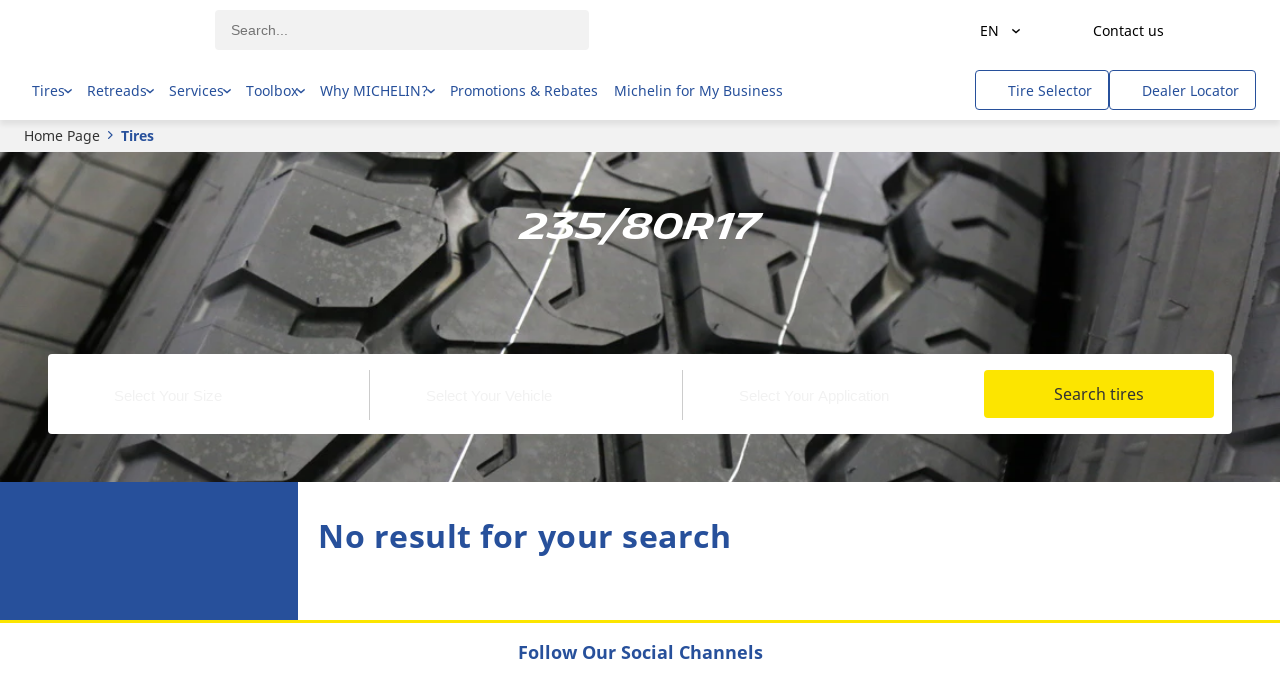

--- FILE ---
content_type: text/html; charset=utf-8
request_url: https://business.michelin.ca/en/tires?geoBox=235%2F80R17
body_size: 287137
content:
<!DOCTYPE html>
<html lang="en-ca" xml:lang="en-ca" >
  <head>
     
    <script src="/modules/@dgad/unsupported-browsers/js/entry-client.js"></script>
  

    



























  
  
    
  

  
  

  
  

  
  

  
  

  
  

  
  

  
  

  
    
  
  

  
  

  
  

  
  

  
  

  
  

  
  

  
  

  
  

  
  

  
  

  
  

  
  

  
  

  
  

  
  

  
  

  
  

  
  

  
  

  
  

  
  

  
  

  
  

  
  

  
  



    <script>(function(w,d,s,l,i){w[l]=w[l]||[];w[l].push({'gtm.start':
    new Date().getTime(),event:'gtm.js'});var f=d.getElementsByTagName(s)[0],
    j=d.createElement(s),dl=l!='dataLayer'?'&l='+l:'';j.async=true;j.src=
    'https://dotityd.business.michelin.ca/gtm.js?id='+i+dl;f.parentNode.insertBefore(j,f);
    })(window,document,'script',"dataLayer","GTM-K5SN8DF");</script>
    <meta name="google-site-verification" content="H9Asczm6waxTRcM3_bxTzeyDVfeUs3yMvqd7AKLTtes"/>


  


  

  
  <script src="/modules/@dgad/analytics-custom-pages/js/analytics.js"></script>
  <script>
    window.AnalyticsProvisionalDataLayer = {"brand":"Michelin","language":"en","country":"ca","zone":"amn","clientstatus":"prospect","device":"desktop","productlineactivity":"B2B-noproductlineactivity","productlineactivitysubcategory":"B2B-noproductlineactivitysubcategory","pageservicename":"not-applicable","pagecategory":"Tyre selector page","sitesection":"Tire Selector Page","tssearch":{"universe":"","vehicleType":"","usage":"","geoBox":"235/80R17"},"tsfilters":{"position":"","positionPlaceholder":"","loadIndex":"","loadIndexPlaceholder":"","speedIndex":"","speedIndexPlaceholder":"","loadRange":"","loadRangePlaceholder":"","width":"","widthPlaceholder":"","isWinterCertified":"","isMEMSready":"","isSuitableForRV":"","isPriorityToFuelSaving":"","isPriorityToMileage":"","isPriorityToRobustness":"","isSmartWayVerified":"","isXOne":"","isNew":""},"tsresults":{"status":"OK","total":"0"},"userstatus":"unlogged"}
  </script>
  <script src="/modules/b2b-marketing-tyre-pages/js/./result/analytics/init-datalayer.js"></script>
  
  <script>
    if (window.AnalyticsDispatcher) {
      window.Analytics = new window.AnalyticsDispatcher()
      if (window.GoogleAnalyticsHandler) {
        window.Analytics.attach(new window.GoogleAnalyticsHandler(
          "dataLayer",
          window.AnalyticsProvisionalDataLayer,
          {
            debug: false,
            loadTime: 'loadtime',
            ecommerceMapping: {"dimUniverses":"dimension31","dimCity":"dimension33","dimRegion":"dimension34","dimPostcode":"dimension35","dimPhone":"dimension36","dimReview":"dimension37","dimRating":"dimension38","dimGooglePlaceId":"dimension39","dimRetreadIsSmartWayVerified":"dimension61","dimRetreadIsXOneFamily":"dimension62","dimRetreadIsNew":"dimension63","dimTyreIsWinterCertified":"dimension64","dimTyreIsPriorityToFuelSaving":"dimension65","dimTyreIsPriorityToMileage":"dimension66","dimTyreIsPriorityToRobustness":"dimension67","dimTyreIsSmartwayVerified":"dimension68","dimTyreIsXOneFamily":"dimension69"}
          }
        ))
      }
      
    }
  </script>








<script type="text/javascript">
  window.gdprAppliesGlobally = true;

(function () {
  function a (e) {
    if (!window.frames[e]) {
      if (document.body && document.body.firstChild) {
        var t = document.body
        var n = document.createElement('iframe')
        n.style.display = 'none'
        n.name = e
        n.title = e
        t.insertBefore(n, t.firstChild)
      } else {setTimeout(function () {a(e)}, 5)}
    }
  }

  function e (n, r, o, c, s) {
    function e (e, t, n, a) {
      if (typeof n !== 'function') {return}
      if (!window[r]) {window[r] = []}
      var i = false
      if (s) {i = s(e, t, n)}
      if (!i) {window[r].push({ command: e, parameter: t, callback: n, version: a })}
    }

    e.stub = true

    function t (a) {
      if (!window[n] || window[n].stub !== true) {return}
      if (!a.data) {return}
      var i = typeof a.data === 'string'
      var e
      try {e = i ? JSON.parse(a.data) : a.data} catch (t) {return}
      if (e[o]) {
        var r = e[o]
        window[n](r.command, r.parameter, function (e, t) {
          var n = {}
          n[c] = { returnValue: e, success: t, callId: r.callId }
          a.source.postMessage(i ? JSON.stringify(n) : n, '*')
        }, r.version)
      }
    }

    if (typeof window[n] !== 'function') {
      window[n] = e
      if (window.addEventListener) {window.addEventListener('message', t, false)} else {window.attachEvent('onmessage', t)}
    }
  }

  e('__tcfapi', '__tcfapiBuffer', '__tcfapiCall', '__tcfapiReturn')
  a('__tcfapiLocator');
  (function (e, tgt) {
    var t = document.createElement('script')
    t.id = 'spcloader'
    t.type = 'text/javascript'
    t.async = true
    t.src = 'https://sdk.privacy-center.org/' + e + '/loader.js?target_type=notice&target=' + tgt
    t.charset = 'utf-8'
    var n = document.getElementsByTagName('script')[0]
    n.parentNode.insertBefore(t, n)
  })("127156f1-e0eb-4434-ac7a-e268cbf75387", "VFDH47qC")
})()

</script>

<script type="text/javascript">
  
</script>









<script type="text/javascript">
  var kameleoonLoadingTimeout = 1000;
  window.kameleoonQueue = window.kameleoonQueue || [];
  window.kameleoonStartLoadTime = new Date().getTime();
  if (!document.getElementById("kameleoonLoadingStyleSheet") && !window.kameleoonDisplayPageTimeOut) {
    var kameleoonS = document.getElementsByTagName("script")[0];
    var kameleoonCc = "* { visibility: hidden !important; background-image: none !important; }";
    var kameleoonStn = document.createElement("style");
    kameleoonStn.type = "text/css";
    kameleoonStn.id = "kameleoonLoadingStyleSheet";
    if (kameleoonStn.styleSheet) {
      kameleoonStn.styleSheet.cssText = kameleoonCc;
    } else {
      kameleoonStn.appendChild(document.createTextNode(kameleoonCc));
    }
    kameleoonS.parentNode.insertBefore(kameleoonStn, kameleoonS);
    window.kameleoonDisplayPage = function (fromEngine) {
      if (!fromEngine) {
        window.kameleoonTimeout = true;
      }
      if (kameleoonStn.parentNode) {
        kameleoonStn.parentNode.removeChild(kameleoonStn);
      }
    };
    window.kameleoonDisplayPageTimeOut = window.setTimeout(window.kameleoonDisplayPage, kameleoonLoadingTimeout);
  }

  window.kameleoonIframeURL = "https://business.michelin.ca/modules/@dgad/kameleoon/kameleoon-iframe"
  window.kameleoonLightIframe = false
  var kameleoonIframeOriginElement = document.createElement('a')
  kameleoonIframeOriginElement.href = kameleoonIframeURL
  window.kameleoonIframeOrigin =
    kameleoonIframeOriginElement.origin ||
    kameleoonIframeOriginElement.protocol + '//' + kameleoonIframeOriginElement.hostname
  if (location.href.indexOf(window.kameleoonIframeOrigin) != 0) {
    window.kameleoonLightIframe = true
    var kameleoonProcessMessageEvent = function (event) {
      if (window.kameleoonIframeOrigin == event.origin && event.data.slice && event.data.slice(0, 9) == 'Kameleoon') {
        window.removeEventListener('message', kameleoonProcessMessageEvent)
        window.kameleoonExternalIFrameLoaded = true
        if (window.Kameleoon) {
          Kameleoon.Utils.runProtectedScript(event.data)
          Kameleoon.Analyst.load()
        } else {
          window.kameleoonExternalIFrameLoadedData = event.data
        }
      }
    }
    if (window.addEventListener) {
      window.addEventListener('message', kameleoonProcessMessageEvent, false)
    }
    var iframeNode = document.createElement('iframe')
    iframeNode.src = kameleoonIframeURL
    iframeNode.id = 'kameleoonExternalIframe'
    iframeNode.style = 'float: left !important; opacity: 0.0 !important; width: 0px !important; height: 0px !important;'
    document.head.appendChild(iframeNode)
  }
</script>
<script type="text/javascript" src="//9e9soula8o.kameleoon.eu/kameleoon.js" async></script>

    <title>235/80R17    | MICHELIN PROFESSIONNAL TIRES</title>
    <link href="/modules/apostrophe-assets/workflow-default-stylesheet?generation=cmkdmge9v000101qn9mussizg" rel="stylesheet" /><link href="https://cxf-prod.azureedge.net/b2b-experience-production/assets/cmkdmge9v000101qn9mussizg/apos-minified/anon-cmkdmge9v000101qn9mussizg.css" rel="stylesheet" />
    
  
  <meta name="viewport" content="width=device-width, initial-scale=1, maximum-scale=3" />
  <meta http-equiv="x-ua-compatible" content="ie=edge" />
  

  

  
  <link rel="alternate" href="https://business.michelin.ca/en/tires?geoBox=235%2F80R17" hreflang="en-ca" class="self">
  
    <link rel="alternate" href="https://pro.michelin.cz/pneumatika" hreflang="cs-cz">
  
    <link rel="alternate" href="https://professional.michelin.dk/daek" hreflang="da-dk">
  
    <link rel="alternate" href="https://business.michelin.ch/de/reifen" hreflang="de-ch">
  
    <link rel="alternate" href="https://business.michelin.de/reifen" hreflang="de-de">
  
    <link rel="alternate" href="https://business.michelin.gr/ελαστικά" hreflang="el-gr">
  
    <link rel="alternate" href="https://pro.africa.michelin.com/en/tyres" hreflang="en-za">
  
    <link rel="alternate" href="https://business.michelin.com.au/tyres" hreflang="en-au">
  
    <link rel="alternate" href="https://business.michelin.co.uk/tyres" hreflang="en-gb">
  
    <link rel="alternate" href="https://b2b.michelin.in/tyres" hreflang="en-in">
  
    <link rel="alternate" href="https://b2b.middle-east.michelin.com/tyres" hreflang="en-sa">
  
    <link rel="alternate" href="https://business.michelinman.com/tires" hreflang="en-us">
  
    <link rel="alternate" href="https://pro.americadelsur.michelin.com/tyres" hreflang="es-co">
  
    <link rel="alternate" href="https://pro.michelin.es/neumaticos" hreflang="es-es">
  
    <link rel="alternate" href="https://pro.michelin.com.mx/llantas" hreflang="es-mx">
  
    <link rel="alternate" href="https://professional.michelin.fi/renkaan" hreflang="fi-fi">
  
    <link rel="alternate" href="https://pro.africa.michelin.com/fr/pneus" hreflang="fr-ma">
  
    <link rel="alternate" href="https://pro.michelin.be/fr/pneus" hreflang="fr-be">
  
    <link rel="alternate" href="https://business.michelin.ca/fr/pneus" hreflang="fr-ca">
  
    <link rel="alternate" href="https://business.michelin.ch/fr/pneus" hreflang="fr-ch">
  
    <link rel="alternate" href="https://pro.michelin.fr/pneus" hreflang="fr-fr">
  
    <link rel="alternate" href="https://professional.michelin.it/pneumaticos" hreflang="it-it">
  
    <link rel="alternate" href="https://business.michelin.co.jp/tyres" hreflang="ja-jp">
  
    <link rel="alternate" href="https://pro.michelin.be/nl/banden" hreflang="nl-be">
  
    <link rel="alternate" href="https://pro.michelin.nl/banden" hreflang="nl-nl">
  
    <link rel="alternate" href="https://professional.michelin.no/dekk" hreflang="no-no">
  
    <link rel="alternate" href="https://pro.michelin.pl/opony" hreflang="pl-pl">
  
    <link rel="alternate" href="https://pro.michelin.com.br/pneus" hreflang="pt-br">
  
    <link rel="alternate" href="https://pro.michelin.pt/pneus" hreflang="pt-pt">
  
    <link rel="alternate" href="https://business.michelin.ro/anvelope" hreflang="ro-ro">
  
    <link rel="alternate" href="https://professional.michelin.se/dack" hreflang="sv-se">
  
    <link rel="alternate" href="https://business.michelin.co.th/tyres" hreflang="th-th">
  
    <link rel="alternate" href="https://pro.michelin.com.tr/lastik" hreflang="tr-tr">
  

  
  <link rel="shortcut icon" href="/favicon.ico" type="image/x-icon" />
<link rel="apple-touch-icon" href="/apple-touch-icon.png">
<link rel="apple-touch-icon" sizes="180x180" href="/favicon/apple-touch-icon-180x180.png">
<link rel="icon" type="image/png" sizes="32x32" href="/favicon/favicon-32x32.png" />
<link rel="icon" type="image/png" sizes="16x16" href="/favicon/favicon-16x16.png" />
<link rel="manifest" href="/favicon/manifest.json" />
<link rel="mask-icon" href="/favicon/safari-pinned-tab.svg" color="#5bbad5" />
<meta name="msapplication-config" content="/favicon/browserconfig.xml" />
<meta name="theme-color" content="#ffffff" />


  
    <link rel="canonical" href="https://business.michelin.ca/en/tires?geoBox=235%2F80R17" />
  


    
<script data-vendor="c:batch-dnZWQeUd" type="didomi/javascript">
  (function(b,a,t,c,h,e,r){h='batchSDK';b[h]=b[h]||function() {
  (b[h].q=b[h].q||[]).push(arguments)};e=a.createElement(t),r=a.getElementsByTagName(t)[0];
  e.async=1;e.src=c;r.parentNode.insertBefore(e,r);})(window,document,'script','https://via.batch.com/v3/bootstrap.min.js');

  /* Initiate Batch SDK opt-in UI configuration (native prompt) */
  var batchSDKUIConfig = {
    native: {}
  };

  batchSDK('setup', {
    apiKey: "3B3B45C1E0E74492B198B9426D1760B4",
    subdomain: "michelin27",
    authKey: "2.Hgj9IyNuwWfnR0/AbbLEeoV3sHF8uG7hCW2f8faPtds=",
    vapidPublicKey: "BFmEKT+gfBDGuWqolgGtXA4mzq8MtiOX10qZM0nwH1sQECOPMKhtiOTglqt4vNgfhEq6aa9jM6GZnwn3zdoc5gs=",
    
    defaultIcon: "https://dgaddcosprod.blob.core.windows.net/b2b-experience-production/attachments/ckk5jzerr000401krib57i5g6-bibendum-default-icon.png",
    smallIcon: "https://dgaddcosprod.blob.core.windows.net/b2b-experience-production/attachments/ckk5jzjxm000301m3bs1iqagr-bibendum-small-icon.png",
    ui: { native: {} }
  });

  // Trigger this function on selected user gesture to display native optin request on Firefox and Chrome
  function batchDisplayFirefoxNative () {
    if(navigator.userAgent.indexOf('Firefox') !== -1 || navigator.userAgent.indexOf('Chrome') !== -1) {
      batchSDK(function (api) {
        api.ui.show('native', true)
      })
    }
  }
</script>

    
  

  
    
  


  <meta name="description" content="Learn about the Michelin commercial tires for your undefined dimension. Get superior durability, Long service life, and performance for vehicles. Explore now!" />










  
  



  


  




<meta property="og:url" content="https://business.michelin.ca/en/tires" />
<meta property="og:type" content="website" />
<meta property="og:title" content="235/80R17    | MICHELIN PROFESSIONNAL TIRES" />



  <meta property="og:description" content="Learn about the Michelin commercial tires for your undefined dimension. Get superior durability, Long service life, and performance for vehicles. Explore now!" />



<meta name="twitter:card" content="summary_large_image">
<meta name="twitter:site" content="@michelin">
<meta name="twitter:title" content="235/80R17    | MICHELIN PROFESSIONNAL TIRES">

    <meta name="twitter:description"  content="Learn about the Michelin commercial tires for your undefined dimension. Get superior durability, Long service life, and performance for vehicles. Explore now!">







  
  


  </head>
  <body class=" "   data-apos-level="1" data-locale="en-ca">
    <div class="preload-svg">
            <svg xmlns="http://www.w3.org/2000/svg" aria-hidden="true"><symbol id="3-pmsf-m-s" viewBox="0 0 30 30"><g fill="none" fill-rule="evenodd"><circle id="3-pmsf-m-s_svg__a" cx="15" cy="15" r="15" fill="#27509B"/><path id="3-pmsf-m-s_svg__b" fill="#FFF" fill-rule="nonzero" d="m12.174 26.27-1.265-3.264h-.02c.024.26.036.566.036.922v2.342h-.401v-3.682h.653l1.18 3.036h.022l1.191-3.036h.648v3.682h-.434v-2.373c0-.271.012-.567.036-.885h-.02l-1.276 3.258h-.35zm4.316-1.991h1.05v.346h-1.05v1.073h-.357v-1.073h-1.046v-.347h1.046V23.2h.355v1.078h.002zm-.19-9.557a1.055 1.055 0 0 1 .053.403l.812.523.78-.5c.14-.088.32-.035.401.12a.347.347 0 0 1-.108.447l-.487.312.668.43c.145.094.196.3.112.463-.084.162-.27.218-.416.124l-.754-.485v.889c0 .186-.124.336-.278.337-.154 0-.28-.15-.28-.336v-1.25l-.706-.455a.936.936 0 0 1-.507.297v1.03l.786.502c.14.09.188.29.107.445-.081.156-.261.21-.401.12l-.49-.315v.912c0 .188-.126.339-.28.339-.154 0-.28-.152-.28-.34v-.97l-.584.374c-.14.09-.32.037-.4-.119a.346.346 0 0 1 .106-.445l.833-.533a.32.32 0 0 1 .045-.06v-1a.954.954 0 0 1-.319-.237l-.984.634v1.07c0 .187-.127.337-.28.337-.154 0-.28-.152-.28-.337l.001-.71-.476.306c-.145.094-.331.038-.415-.125a.36.36 0 0 1 .111-.462l.576-.37-.58-.373a.345.345 0 0 1-.109-.446c.081-.155.261-.208.402-.12l.874.56.904-.582a1.077 1.077 0 0 1 .052-.405l-.747-.48a.306.306 0 0 1-.088.085l-.995.637c-.14.09-.32.036-.402-.12a.346.346 0 0 1 .109-.446l.784-.502v-.035l-.78-.502a.363.363 0 0 1-.111-.465c.084-.16.27-.216.416-.123l.475.307v-.414c0-.186.124-.336.279-.336.153 0 .28.15.28.335v.773l1.183.762a.929.929 0 0 1 .12-.065v-1.197a.32.32 0 0 1-.045-.061l-.833-.533a.346.346 0 0 1-.106-.446c.081-.155.26-.209.4-.118l.584.374v-.774c0-.188.126-.339.28-.339.154 0 .28.152.28.34v.713l.49-.314c.14-.09.32-.037.401.118a.346.346 0 0 1-.108.446l-.784.502v1.228c.11.023.214.067.307.127l.905-.582v-.953c0-.186.126-.336.28-.336.154 0 .28.152.279.337v.592l.753-.486c.145-.093.332-.038.416.124a.36.36 0 0 1-.112.464l-.9.58.719.459c.14.09.19.29.108.446-.081.156-.261.21-.402.12l-.995-.637a.295.295 0 0 1-.016-.011l-.632.407zm4.223 10.568c0 .324-.12.577-.357.758-.238.181-.561.272-.97.272-.442 0-.782-.057-1.02-.17v-.412c.153.064.32.115.5.151.18.037.359.056.536.056.29 0 .507-.054.653-.163a.53.53 0 0 0 .22-.452.574.574 0 0 0-.078-.313.72.72 0 0 0-.261-.226 3.667 3.667 0 0 0-.555-.234c-.347-.122-.595-.268-.743-.436-.149-.167-.224-.386-.224-.657 0-.283.109-.509.324-.676.217-.168.502-.252.858-.252.37 0 .712.067 1.022.201l-.135.373a2.338 2.338 0 0 0-.897-.191c-.23 0-.41.048-.538.145a.479.479 0 0 0-.195.406.61.61 0 0 0 .072.313c.06.093.143.17.241.224.113.068.286.143.52.225.39.139.66.286.806.444.148.157.221.362.221.614zM5.785 20.345h17.513l-3.749-11.49-1.968 1.584a.425.425 0 0 1-.395.07.418.418 0 0 1-.275-.288L15.06 3.68l-4.442 9.965a.418.418 0 0 1-.651.156l-.928-.763-3.253 7.308zm11.58-10.389 1.965-1.58a.418.418 0 0 1 .664.2L24 20.86H5l3.62-8.136a.422.422 0 0 1 .651-.156l.929.763 4.492-10.077a.419.419 0 0 1 .791.06l1.882 6.642z"/></g></symbol><symbol id="3pmsf-white" viewBox="0 0 40 40"><g fill="none" fill-rule="evenodd"><circle cx="20" cy="20" r="20" fill="#FFF"/><path fill="#27509B" d="M20.146 5.335c.24.018.44.185.499.416l2.509 8.855 2.619-2.105a.558.558 0 0 1 .885.268L32 29.146H6.667l4.827-10.848a.563.563 0 0 1 .869-.208l1.237 1.018 5.99-13.436a.558.558 0 0 1 .556-.337zm-.067.904-5.923 13.287a.558.558 0 0 1-.869.208l-1.236-1.018-4.337 9.744h23.35l-4.998-15.32-2.625 2.113a.567.567 0 0 1-.526.093.557.557 0 0 1-.367-.383l-2.47-8.723zm.338 9.812c.205 0 .371.202.371.452v.951l.654-.419c.187-.12.427-.048.536.159a.46.46 0 0 1-.145.594l-1.045.67v1.636c.147.031.285.09.409.169l1.206-.775v-1.27c0-.248.17-.448.374-.448.206 0 .373.202.372.449v.789l1.005-.648c.193-.125.441-.05.554.166a.481.481 0 0 1-.149.618l-1.2.773.958.612c.188.12.253.387.145.596-.109.207-.35.278-.536.16l-1.327-.85-.022-.015-.843.542a1.406 1.406 0 0 1 .07.538l1.082.697 1.04-.665c.187-.12.427-.048.536.16a.462.462 0 0 1-.145.595l-.65.415.892.574c.193.125.26.401.149.618-.113.215-.36.29-.555.165l-1.005-.647.001 1.185c0 .248-.166.448-.372.449-.205 0-.374-.2-.374-.448v-1.666l-.94-.606c-.178.199-.412.34-.676.396v1.372l1.047.67c.187.119.251.386.144.594-.109.207-.349.279-.536.158l-.654-.419v1.217c0 .25-.166.451-.373.451-.205 0-.372-.202-.372-.452v-1.294l-.778.498c-.187.12-.427.05-.535-.158a.462.462 0 0 1 .143-.594l1.11-.71a.427.427 0 0 1 .06-.082V22.64a1.271 1.271 0 0 1-.426-.314l-1.311.845v1.427c-.002.248-.17.448-.374.448-.206 0-.373-.202-.373-.449l.001-.946-.635.408c-.193.125-.441.05-.553-.167a.48.48 0 0 1 .148-.616l.767-.494-.773-.497a.46.46 0 0 1-.145-.594c.109-.207.349-.278.536-.16l1.165.747 1.207-.779-.004-.091c0-.156.025-.306.072-.446l-.996-.641a.408.408 0 0 1-.117.113l-1.327.85c-.187.12-.427.048-.536-.16a.461.461 0 0 1 .145-.595l1.046-.669v-.047l-1.04-.67a.484.484 0 0 1-.148-.618c.112-.215.36-.29.555-.165l.633.409v-.552c0-.247.165-.447.372-.448.205 0 .372.2.374.447v1.031l1.577 1.015a1.29 1.29 0 0 1 .16-.086v-1.597a.427.427 0 0 1-.06-.08l-1.11-.711a.462.462 0 0 1-.143-.594c.109-.207.348-.279.535-.159l.778.5v-1.033c0-.25.167-.451.374-.451z"/></g></symbol><symbol id="3pmsf" viewBox="0 0 30 30"><g fill="none" fill-rule="evenodd"><circle id="3pmsf_svg__a" cx="15" cy="15" r="15" fill="#27509B"/><path id="3pmsf_svg__b" fill="#FFF" fill-rule="nonzero" d="M5.785 21.345h17.513l-3.749-11.49-1.968 1.584a.425.425 0 0 1-.395.07.418.418 0 0 1-.275-.288L15.06 4.68l-4.442 9.965a.418.418 0 0 1-.651.156l-.928-.763-3.253 7.308zm11.58-10.389 1.965-1.58a.418.418 0 0 1 .664.2L24 21.86H5l3.62-8.136a.422.422 0 0 1 .651-.156l.929.763 4.492-10.077a.419.419 0 0 1 .791.06l1.882 6.642zm-.562 3.66-1.212.78v-1.553l.784-.502c.14-.09.19-.29.108-.446-.081-.155-.261-.209-.401-.118l-.49.314v-.714c0-.187-.126-.339-.28-.339-.154 0-.28.151-.28.339v.774l-.584-.374c-.14-.09-.319-.037-.4.118a.346.346 0 0 0 .106.446l.833.533a.32.32 0 0 0 .045.06v1.34l-1.303-.839v-.773c0-.185-.127-.335-.28-.335-.155 0-.279.15-.279.336v.414l-.475-.307c-.147-.093-.332-.037-.416.123a.363.363 0 0 0 .111.465l.78.502v.035l-.784.502a.346.346 0 0 0-.109.446c.081.156.261.21.402.12l.995-.637a.306.306 0 0 0 .088-.085l1.035.666-1.244.802-.874-.56c-.14-.09-.32-.036-.402.12a.345.345 0 0 0 .109.445l.58.372-.576.37a.36.36 0 0 0-.111.463c.084.163.27.22.415.125l.476-.306v.71c0 .185.125.337.279.337.153 0 .28-.15.28-.336v-1.07l1.303-.84v1.441a.32.32 0 0 0-.045.06l-.833.534a.346.346 0 0 0-.106.445c.08.156.26.208.4.12l.584-.375v.97c0 .188.126.34.28.34.154 0 .28-.151.28-.339v-.912l.49.314c.14.09.32.037.401-.119.08-.156.033-.356-.107-.445l-.786-.503v-1.652l1.213.78v1.25c0 .187.126.337.28.337.154-.001.279-.151.279-.337l-.001-.89.754.486c.146.094.332.038.416-.124a.362.362 0 0 0-.112-.463l-.668-.43.487-.312c.14-.09.19-.29.108-.447-.081-.155-.261-.208-.402-.12l-.78.5-1.151-.741.92-.592.016.01.995.638c.14.09.32.036.402-.12a.347.347 0 0 0-.108-.446l-.719-.459.9-.58a.36.36 0 0 0 .112-.464c-.084-.162-.27-.217-.416-.124l-.753.486v-.592c0-.185-.125-.337-.279-.337-.154 0-.28.15-.28.336v.953z"/></g></symbol><symbol id="all-season" viewBox="0 0 30 30"><g fill="none" fill-rule="evenodd"><path id="all-season_svg__a" fill="#27509B" d="M15 30c8.284 0 15-6.716 15-15 0-8.284-6.716-15-15-15v30z"/><path id="all-season_svg__b" fill="#FBE500" d="M0 15c0 8.284 6.716 15 15 15V0C6.716 0 0 6.716 0 15z"/><path id="all-season_svg__c" fill="#FFF" d="m15.898 20.379 2.57 1.486a.5.5 0 1 1-.5.866l-2.07-1.197V24.1a.5.5 0 0 1-1 0v-3.42a.5.5 0 0 1 0-.029V5.984a.5.5 0 1 1 1 0v2.565l2.07-1.197a.499.499 0 1 1 .501.865l-2.572 1.487v4.472l3.873-2.236V8.97a.5.5 0 0 1 1 0v2.392l2.222-1.283a.5.5 0 1 1 .5.866l-2.222 1.283 2.072 1.195a.5.5 0 1 1-.499.866l-2.574-1.483-3.871 2.236 3.872 2.236 2.573-1.484a.5.5 0 1 1 .5.866l-2.073 1.195 2.221 1.283a.5.5 0 1 1-.5.866L20.77 18.72l.002 2.393a.5.5 0 0 1-1 0l-.002-2.97-3.872-2.236v4.471z"/><path id="all-season_svg__d" fill="#27509B" d="M14.869 19.195a4.335 4.335 0 0 1-4.33-4.329c0-1.156.45-2.244 1.268-3.06a4.3 4.3 0 0 1 3.06-1.269h.002a.5.5 0 0 1 0 1h-.001c-.89 0-1.725.346-2.353.975a3.308 3.308 0 0 0-.976 2.354 3.334 3.334 0 0 0 3.33 3.33.5.5 0 0 1 0 1zm-2.873-8.804a.5.5 0 0 1-.434-.25L9.906 7.27a.5.5 0 0 1 .866-.5l1.657 2.87a.5.5 0 0 1-.433.75zm-2.104 2.102a.494.494 0 0 1-.25-.067L6.774 10.77a.5.5 0 0 1 .5-.866l2.868 1.656a.5.5 0 0 1-.25.933zm-4.081 2.873a.5.5 0 0 1 0-1h3.313a.5.5 0 0 1 0 1H5.81zm1.213 4.53a.5.5 0 0 1-.25-.934l2.869-1.655a.5.5 0 0 1 .5.866l-2.87 1.655a.494.494 0 0 1-.25.067zm3.315 3.314a.5.5 0 0 1-.433-.75l1.657-2.869a.5.5 0 0 1 .866.5l-1.656 2.87a.5.5 0 0 1-.434.25z"/></g></symbol><symbol id="bus-slash-rv" viewBox="0 0 30 30"><defs><path id="bus-slash-rv_svg__prefix__a" d="M15 0c8.284 0 15 6.716 15 15 0 8.284-6.716 15-15 15-8.284 0-15-6.716-15-15C0 6.716 6.716 0 15 0zm0 28.6c5.896 0 10.915-3.751 12.801-8.997l-25.619-.047C4.056 24.826 9.087 28.6 15 28.6zm0-27.2C7.489 1.4 1.4 7.489 1.4 15c0 1.13.138 2.227.397 3.277h4.165l-.048-.02-.145-.056-.135-.071-.132-.082-.124-.092-.116-.102-.104-.114-.095-.12-.081-.13-.072-.134-.061-.139-.046-.146-.03-.148-.021-.152-.007-.15.009-.153.021-.15.036-.147.046-.144.063-.142.074-.133.083-.126.097-.12.107-.112.115-.1.125-.093.13-.078.142-.07.145-.055.148-.045.151-.03.158-.017.155-.005.155.009.155.021.152.035.148.05.143.058.135.074.132.083.122.094.111.104.104.112.094.123.08.131.07.134.056.142.045.146.03.148.016.154.006.151-.01.15-.026.15-.037.148-.046.144-.067.14-.074.132-.087.127-.098.117-.107.11-.12.1-.126.088-.131.078-.14.067-.146.055h14.265l-.05-.018-.144-.057-.137-.071-.131-.082-.121-.092-.115-.102-.106-.114-.097-.12-.082-.13-.07-.134-.06-.139-.045-.146-.034-.148-.018-.152-.007-.15.01-.153.019-.15.034-.147.05-.144.06-.142.073-.133.086-.126.094-.12.109-.112.115-.1.126-.093.13-.078.14-.07.144-.055.15-.045.153-.03.155-.017.155-.005.157.009.156.021.151.035.147.05.143.058.136.074.13.083.123.094.113.104.103.112.091.123.082.131.069.134.059.142.044.146.03.148.016.154.002.151-.009.15-.023.15-.038.148-.05.144-.063.14-.074.132-.086.127-.098.117-.109.11-.117.1-.128.088-.133.078-.137.067-.146.055h5.722A13.6 13.6 0 0 0 28.6 15c0-7.511-6.089-13.6-13.6-13.6zm6.928 14.26-.154.013-.154.03-.145.055-.134.078-.118.096-.104.114-.084.13-.064.136-.037.148-.017.15v.022l.013.151.034.148.062.14.08.128.1.116.117.099.133.082.144.057.15.039.155.013.153-.011.154-.032.145-.056.131-.077.122-.096.103-.114.085-.129.06-.138.04-.146.016-.15v-.024l-.011-.15-.038-.149-.056-.138-.083-.132-.1-.113-.116-.1-.134-.08-.144-.06-.15-.036-.154-.014zm-15.393 0-.154.013-.151.03-.146.055-.135.078-.119.096-.103.114-.083.13-.062.136-.04.148-.014.15-.003.022.013.151.037.148.059.14.081.128.1.116.118.099.13.082.144.057.15.039.157.013.153-.011.151-.032.148-.056.134-.077.119-.096c.1-.08.163-.195.181-.231l.006-.012.1-.284.017-.15.002-.024-.014-.15-.035-.149-.058-.138-.084-.132-.097-.113-.12-.1-.131-.08-.144-.06-.15-.036-.157-.014zM21.843 10l.576.012.533.038.495.066.459.095.626.205.288.13.27.149.337.23.308.272.286.31.214.283.2.313.198.36.185.395.327.871.204.677.185.75.212.979.196 1.085H24.5l.03-.15.025-.149.01-.15.006-.152-.007-.152-.015-.15-.022-.15-.034-.15-.043-.146-.048-.143-.06-.143-.067-.134-.077-.133-.08-.13-.093-.124-.097-.118-.105-.112-.113-.106-.119-.099-.123-.091-.13-.086-.132-.077-.138-.07-.144-.061-.145-.053-.15-.046-.15-.037-.155-.028-.156-.019-.154-.01h-.155l-.158.007-.154.016-.152.026-.153.033-.151.044-.149.052-.141.059-.139.068-.133.077-.134.082-.124.09-.119.1-.113.105-.108.108-.098.12-.093.12-.085.127-.077.131-.072.138-.06.138-.051.144-.045.146-.035.148-.027.15-.016.15-.008.153v.151l.014.15.019.153.03.147.007.036H9.106l.032-.15.023-.149.013-.15.003-.152-.005-.152-.014-.15-.023-.15-.034-.15-.04-.146-.054-.143-.054-.143-.07-.134-.074-.133-.084-.13-.093-.124-.097-.118-.104-.112-.114-.106-.117-.099-.125-.091-.129-.086-.133-.077-.138-.07-.143-.061-.145-.053-.15-.046-.151-.037-.154-.028-.153-.019-.156-.01h-.158l-.157.007-.152.016-.154.026-.153.033-.15.044-.146.052-.146.059-.137.068-.135.077-.133.082-.121.09-.123.1-.112.105-.109.108-.097.12-.093.12-.085.127-.077.131-.069.138-.061.138-.055.144-.044.146-.033.148-.025.15-.02.15-.005.153v.151l.011.15.022.153.028.147.01.036H3.01l-.293-1.297-.29-1.335-.142-.74-.112-.716-.074-.675-.025-.473.008-.442.027-.294.05-.27.086-.283.123-.24.158-.193.201-.144.242-.088.287-.03h18.587zm.307.692h-.907l1.261 1.623.662.059.667.144.669.233.33.153.323.177.425.276.413.322.395.371-.254-.665-.273-.571-.296-.486-.311-.404-.215-.23-.221-.2-.448-.316-.464-.221-.462-.142-.448-.08-.29-.027-.556-.016zm-1.45 0H3.728l-.124.026-.097.095-.042.107-.02.23.027.24.107.467.15.451h17.874l-.901-1.616z"/></defs><g fill="none" fill-rule="evenodd"><mask id="bus-slash-rv_svg__prefix__b" fill="#fff"><use href="#bus-slash-rv_svg__prefix__a"/></mask><use fill="#27509B" fill-rule="nonzero" href="#bus-slash-rv_svg__prefix__a"/><g fill="#27509B" mask="url(#bus-slash-rv_svg__prefix__b)"><path d="M0 0h30v30H0z"/></g></g></symbol><symbol id="cloud" viewBox="0 0 30 30"><g fill="none" fill-rule="evenodd"><circle id="cloud_svg__a" cx="15" cy="15" r="15" fill="#7D7D7D"/><path id="cloud_svg__b" fill="#FFF" d="M14.02 9a5.04 5.04 0 0 0-3.18 1.116 4.578 4.578 0 0 0-1.553 2.456.502.502 0 0 1-.434.379 3.284 3.284 0 0 0-1.915.871A2.958 2.958 0 0 0 6 15.968c0 .794.343 1.576.939 2.146A3.35 3.35 0 0 0 9.223 19h10.054a3.88 3.88 0 0 0 2.654-1.038A3.41 3.41 0 0 0 23 15.474c0-.931-.383-1.818-1.078-2.498-.706-.674-1.686-1.009-2.7-1.029a2.02 2.02 0 0 0-.28.014c-.095.004-1.409-.021-2.326.855a.5.5 0 0 1-.69-.723c.69-.658 1.518-.933 2.123-1.048a4.777 4.777 0 0 0-1.255-1.213A4.995 4.995 0 0 0 14.02 9m5.258 11H9.223a4.362 4.362 0 0 1-2.97-1.157C5.455 18.079 5 17.034 5 15.968c0-1.081.442-2.1 1.247-2.869a4.272 4.272 0 0 1 2.159-1.093 5.598 5.598 0 0 1 1.803-2.666A6.037 6.037 0 0 1 14.021 8a5.99 5.99 0 0 1 3.326.999 5.724 5.724 0 0 1 1.822 1.949c1.262-.024 2.537.44 3.448 1.308.893.875 1.383 2.016 1.383 3.218a4.408 4.408 0 0 1-1.383 3.216 4.88 4.88 0 0 1-3.34 1.31"/></g></symbol><symbol id="confidence" viewBox="0 0 344 265"><defs><path id="confidence_svg__confidence-a" d="M135.7.5h-3.5L131 .4l-5.1.1-.9.3-1.5.1-1-.3-5.3.5-1.1.4-3.7.5-1.3-.1-4.9.9-.9.5-1.6.3-1.3.1-4.5 1-1.3.5-3.4 1.1-1.3.2L87.2 8l-1 .7-1.3.5-1.2.2-4.7 1.9-1.1.7-3.1 1.5-1.3.3-3.9 2.1-1.1 1-1.1.7-1.5.5-4.1 2.5-1.3.9-2.8 1.9-1.1.6-3.7 2.7-1.1 1.2-1 .8-.9.3-3.9 3.3-1.1 1.1-2.7 2.5-.9.5-3.8 3.8-.5 1-.9.9-1.2.9-3.1 3.5-.7 1.2-2.3 2.9-.9.8-2.3 3.1-.7 1-.3.9-.9 1.2-.8.7-2.7 4.1-.6 1.5-1.7 2.9-.8.9-2.3 4.5-.2 1.2-.6 1.2-.8.9-2.2 4.7-.1 1.1-1.5 3.4-.5.9-1.7 4.5-.2 1.3-.3 1.4L6 94l-1.3 4.7-.1 1.2-.8 3.4-.5.9-.9 4.7.1 1.5-.3 1.5-.3.9-.7 5.1v1.7L.9 123l-.3 1-.2 5 .2.8.1 1.5-.3.8v5.5l.3 1.3.3 3.5v1.3l.5 4.4.4 1.4.2 1.5-.1 1.1.9 5.1.4 1.2.8 3.4.1.9.9 4.5.9 1.2.3 1.5.2 1.5 1.4 4.4.6 1.1 1.4 3.4.2 1.2 1.9 4.2.8 1 .7 1.2.2 1.5 2.3 4.4.8.8 1.9 3.2.1.9 2.5 4.2 1 .7.9 1.2.4 1.2 2.8 4.1.9.8 2.4 2.9.4 1s2.1 2.6 2.8 3.2c.7.6 1.2.8 1.2.8s.8.8 1.1 1.2c.2.5.5 1 .8 1.2.2.1 2.5 2.8 3.2 3.2.6.5 1.1.7 1.1.7l2.8 2.7.6.8s2.6 2.6 3.5 3.1c.8.5 1.2.4 1.2.4l1.1 1s.5.6.9 1.1c.8.7 3.8 2.9 3.8 2.9l1.2.6 2.9 1.9s0 .4.7.7l4.4 2.8.9.1 1.3.9s.7.5 1 .8c.4.3 4.3 2.3 4.3 2.3l1.3.4 3.1 1.6.8.6 5.1 2.2.4-.3 1.5.7.8.6 4.9 1.9 1.1.1 3.7 1.2.8.5 4.8 1.3.7-.1 1.6.2 1.3.7 4.9 1h1l3.7.7 1 .3 4.9.7.8-.3 1.8.2 1.2.3 5.1.3.9-.2 3.7.1 1 .2h5.3l.5-.5 1.6-.1.4.2 5.9-.4.8-.4 4-.4h.9l4.4-.8 1.3-.7 1.6-.4h1.4l4.7-1.1 1-.6 3.6-1h1l4.6-1.7.8-.7 1.5-.4 1.3-.2 4.5-1.9.9-.6 3.2-1.5 1.3-.4 4.1-2 .8-.9 1.4-.8 1.1-.1 4.5-2.6.8-.8 2.8-1.8 1.3-.6 3.6-2.6.9-1.1 1.3-1 .9-.3 4-3.3.7-.8 2.7-2.4.9-.5 3.9-3.8.1-.7 1.2-1.2.5-.1 3.8-4 .6-1.2 2.3-2.8.8-.6 2.9-3.8.5-1.4.9-1.3 1-.9 2.5-3.7.6-1.4 1.8-2.9.8-1 2.4-4.3.2-1.2.8-1.6.8-.8 2-4.1.4-1.5 1.4-3.4.6-.8 1.6-4 .3-1.6.4-1.6.7-1 1.4-4.7.1-1.3.8-3.6.5-.9.9-4.4v-1.4l.2-1.8.6-1.3.6-4.6-.1-1.2.4-3.7.3-1.1.3-4.5-.3-1.2v-2l.4-1-.1-5.1-.4-1 .5-2.4.2-.9-.4-5-.6-1.2-.2-1.7.2-1.2-.8-4.7-.4-1.1-.7-3.5-.1-1.3-.9-4.4-.8-1.2-.5-1.8v-1.3l-1.5-4.6-.5-1-1.3-3.4-.1-1.2-1.8-4.5-.8-.8-.8-1.5-.2-1.5-2.1-4.4-.8-.8-1.8-3.2-.3-1.1-2.8-4.6-.6-.3-1-1.4-.4-1.2-2.8-4-.8-.7-2.5-3.1-.2-.9-3.6-4.4h-.5l-1.2-1.3-.6-1.1-3.3-3.5-1-.8-2.7-2.6-.7-.9-3.5-3.2-1.2-.6-1.4-1-.5-.9s-3.7-3-4.3-3.4c-.7.1-3.8-2.2-3.8-2.4.1-.1-.8-.9-.8-.9l-4.5-2.9-1.1-.1-1.2-.7-1-1-4.3-2.5-1.1-.2-3-1.6-1.1-.7-4.6-2.2h-1l-1.7-.6-.9-.8-4.8-1.7-1.1-.1-3.3-1.2-1.1-.5-4.7-1.3H164l-1.7-.3-1-.6-4.5-1.1-1.5-.1-3.7-.5-1-.4-4.5-.6-1.7.1-1.8-.1-1.1-.4-4.7-.3-1.1.4Z"/><path id="confidence_svg__confidence-d" d="m1.4 142.8-.3-3.5-.3-1.3v-5.5l.3-.8-.1-1.5-.2-.8.2-5 .3-1 .3-3.4v-1.7l.7-5.1.3-.9.3-1.5-.1-1.5.9-4.7.5-.9.8-3.4.1-1.2 1.3-4.7.7-1.2.3-1.4.2-1.3L9.3 86l.5-.9 1.5-3.4.1-1.1 2.2-4.7.8-.9.6-1.2.2-1.2 2.3-4.5.8-.9 1.7-2.9.6-1.5 2.7-4.1.8-.7.9-1.2.3-.9.7-1 2.3-3.1.9-.8 2.3-2.9.7-1.2 3.1-3.5 1.2-.9.9-.9.5-1 3.8-3.8.9-.5 2.7-2.5 1.1-1.1 3.9-3.3.9-.3 1-.8 1.1-1.2 3.7-2.7 1.1-.6 2.8-1.9 1.3-.9 4.1-2.5 1.5-.5 1.1-.7 1.1-1 3.9-2.1 1.3-.3 3.1-1.5 1.1-.7 4.7-1.9 1.2-.2 1.3-.5 1-.7 4.7-1.5 1.3-.2L97 5.6l1.3-.5 4.5-1 1.3-.1 1.6-.3.9-.5 4.9-.9 1.3.1 3.7-.5 1.1-.4 5.3-.5 1 .3 1.5-.1.9-.3 5.1-.1 1.2.1h3.5l1.5-.1 4.7.3 1.1.4 1.8.1 1.7-.1 4.5.6 1 .4 3.7.5 1.5.1 4.5 1.1 1 .6 1.7.3h1.3l4.7 1.3 1.1.5 3.3 1.2 1.1.1 4.8 1.7.9.8 1.7.6h1l4.6 2.2 1.1.7 3 1.6 1.1.2 4.3 2.5 1 1 1.2.7 1.1.1 4.5 2.9s.9.7.8.9c-.1.1 3.1 2.5 3.8 2.4.5.4 4.3 3.4 4.3 3.4l.5.9 1.4 1 1.2.6 3.5 3.2.7.9 2.7 2.6 1 .8 3.3 3.5.6 1.1 1.2 1.3h.5l3.6 4.4.2.9 2.5 3.1.8.7 2.8 4 .4 1.2 1 1.4.6.3 2.8 4.6.3 1.1 1.8 3.2.8.8 2.1 4.4.2 1.5.8 1.5.8.8 1.8 4.5.1 1.2 1.3 3.4.5 1 1.5 4.6v1.3l.4 1.8.8 1.2.9 4.4.1 1.3.7 3.5.4 1.1.8 4.7-.2 1.2.2 1.7.6 1.2.4 5-.9.2.2 3.6.4 1 .1 5.1-.4 1v2l.3 1.2-.3 4.5-.3 1.1-.4 3.7.1 1.2-.6 4.6-.6 1.3-.2 1.8v1.4l-.9 4.4-.5.9-.8 3.6-.1 1.3-1.4 4.7-.7 1-.4 1.6-.3 1.6-1.6 4-.6.8-1.4 3.4-.4 1.5-2 4.1-.8.8-.8 1.6-.2 1.2-2.4 4.3-.8 1-1.8 2.9-.6 1.4-2.5 3.7-1 .9-.9 1.3-.5 1.4-2.9 3.8-.8.6-2.3 2.8-.6 1.2-3.8 4-.5.1-1.2 1.2-.1.7-3.9 3.8-.9.5-2.7 2.4-.7.8-4 3.3-.9.3-1.3 1-.9 1.1-3.6 2.6-1.3.6-2.8 1.8-.8.8-4.5 2.6-1.1.1-1.4.8-.8.9-4.1 2-1.3.4-3.2 1.5-.9.6-4.5 1.9-1.3.2-1.5.4-.8.7-4.6 1.7h-1l-3.6 1-1 .6-4.7 1.1h-1.4l-1.6.4-1.3.7-4.4.8h-.9l-4 .4-.8.4-5.9.4-.4-.2-1.6.1-.5.5h-5.3l-1-.2-3.7-.1-.9.2-5.1-.3-1.2-.3-1.8-.2-.8.3-4.9-.7-1-.3-3.7-.7h-1l-4.9-1-1.3-.7-1.6-.2-.7.1-4.8-1.3-.8-.5-3.7-1.2-1.1-.1-4.9-1.9-.8-.6-1.5-.7-.4.3-5.1-2.2-.8-.6-3.1-1.6-1.3-.4s-3.8-2-4.3-2.3c-.4-.3-1-.8-1-.8l-1.3-.9-.9-.1s-3.3-2.2-4.4-2.8c-.6-.4-.7-.7-.7-.7l-2.9-1.9-1.2-.6s-3-2.2-3.8-2.9c-.4-.5-.9-1.1-.9-1.1l-1.1-1s-.4.1-1.2-.4c-.8-.5-3.5-3.1-3.5-3.1l-.6-.8-2.8-2.7s-.4-.2-1.1-.7c-.6-.5-3-3.2-3.2-3.2-.3-.3-.6-.7-.8-1.2-.3-.4-1.1-1.2-1.1-1.2s-.6-.2-1.2-.8c-.7-.6-2.8-3.2-2.8-3.2l-.4-1-2.4-2.9-.9-.8-2.8-4.1-.4-1.2-.9-1.2-1-.7-2.5-4.2-.1-.9-1.9-3.2-.8-.8-2.3-4.4-.2-1.5-.7-1.2-.8-1-1.9-4.2-.2-1.2-1.4-3.4-.6-1.1-1.4-4.4-.2-1.5-.3-1.5-.9-1.2-.9-4.5-.1-.9-.8-3.4-.4-1.2-.9-5.1.1-1.1-.2-1.5-.4-1.4-.5-4.4-.3-2.1Z"/><path id="confidence_svg__confidence-g" d="M46.2 72.5c0-1.8 1.4-3.2 3.2-3.2 1.8 0 3.2 1.4 3.2 3.2 0 1.8-1.4 3.2-3.2 3.2-1.8 0-3.2-1.4-3.2-3.2M28.1 74c-1.4-1-1.7-3-.7-4.5 1-1.4 3-1.7 4.5-.7 1.4 1 1.7 3 .7 4.5-.6.9-1.6 1.3-2.6 1.3-.6 0-1.3-.2-1.9-.6m35.1-10.1c-1-1.4-.7-3.4.7-4.5 1.4-1 3.4-.7 4.5.7 1 1.4.7 3.4-.7 4.5-.6.4-1.2.6-1.9.6-1 .1-2-.4-2.6-1.3M12 60c-.5-1.7.4-3.5 2.1-4 1.7-.5 3.5.4 4 2.1.5 1.7-.4 3.5-2.1 4-.3.1-.7.2-1 .2-1.3-.1-2.6-.9-3-2.3m59.9-13c-1.7-.5-2.6-2.3-2-4 .5-1.7 2.3-2.6 4-2.1 1.7.5 2.6 2.3 2.1 4-.4 1.3-1.7 2.2-3 2.2-.5.1-.8 0-1.1-.1M9.1 43.3c-1.7-.5-2.6-2.3-2.1-4 .5-1.7 2.3-2.6 4-2.1 1.7.5 2.6 2.3 2.1 4-.4 1.4-1.7 2.2-3 2.2-.3 0-.6 0-1-.1m55.8-17.1c-.5-1.7.4-3.5 2-4 1.7-.5 3.5.4 4 2 .5 1.7-.4 3.5-2.1 4-.3.1-.7.2-1 .2-1.2 0-2.4-.9-2.9-2.2M14.6 24c-1-1.4-.7-3.4.7-4.5 1.4-1 3.4-.7 4.5.7 1 1.4.7 3.4-.7 4.5-.6.4-1.2.6-1.9.6-1 .1-2-.4-2.6-1.3m3.1 17.2C17.7 27.8 28.5 17 41.9 17c13.4 0 24.2 10.8 24.2 24.2 0 13.4-10.8 24.2-24.2 24.2-13.4 0-24.2-10.9-24.2-24.2m33.4-25.8c-1.4-1-1.7-3-.7-4.5 1-1.4 3-1.7 4.5-.7 1.4 1 1.7 3 .7 4.5C55 15.6 54 16 53 16c-.7.1-1.3-.1-1.9-.6m-20.7-3.7c0-1.8 1.4-3.2 3.2-3.2 1.8 0 3.2 1.4 3.2 3.2 0 1.8-1.4 3.2-3.2 3.2-1.8 0-3.2-1.4-3.2-3.2M.1 42.6c0 2.6.2 5.1.7 7.6 4.1 18.9 21 33 41.1 33 22.2 0 40.3-17.1 41.9-38.9v-1.7C83.8 19.5 65 .7 41.9.7 18.9.7.1 19.5.1 42.6"/><path id="confidence_svg__confidence-j" d="M35.4 78.9c0 23.7 19.3 43 43 43s43-19.3 43-43c0-3.1-.3-6.1-1-9.1.4 2.4.6 4.8.6 7.3 0 23.2-18.8 42.1-42.1 42.1-23.2 0-42.1-18.8-42.1-42.1 0-11.9 5-22.7 12.9-30.3-8.7 7.9-14.3 19.4-14.3 32.1m-1.7 0c0-24.6 20-44.6 44.6-44.6s44.6 20 44.6 44.6-20 44.6-44.6 44.6-44.6-20-44.6-44.6m19.6-53.3c.6.5 1.2 1.1 1.7 1.8 2.7 3.7 2.2 8.8-1.2 11.3-3.4 2.5-8.4 1.5-11.1-2.3-.7-1-1.2-2.1-1.5-3.2-5.9 4.8-10.8 10.6-14.4 17.3.8 0 1.6.2 2.5.4 4.4 1.4 6.9 5.8 5.6 9.8-1.3 4-5.9 6.1-10.3 4.7-1.2-.4-2.2-1-3.1-1.7-1.3 4.8-2 9.9-2 15.1 0 2.5.2 5 .5 7.4.7-.5 1.4-.8 2.3-1.1 4.4-1.4 9 .6 10.3 4.6 1.3 4-1.2 8.4-5.6 9.9-1.2.4-2.4.5-3.5.4 2.8 7.1 6.9 13.6 12 19.1.3-.8.7-1.5 1.2-2.2 2.7-3.8 7.7-4.8 11.1-2.3 3.4 2.5 4 7.5 1.3 11.3-.7 1-1.6 1.8-2.6 2.4 6.3 4.1 13.3 7 20.9 8.4-.2-.8-.3-1.6-.3-2.5 0-4.6 3.4-8.4 7.6-8.4 4.2 0 7.6 3.7 7.6 8.4 0 1.2-.2 2.4-.7 3.5 7.8-.4 15.2-2.4 21.9-5.5-.6-.5-1.2-1.1-1.7-1.8-2.7-3.7-2.2-8.8 1.2-11.3 3.4-2.5 8.4-1.5 11.1 2.3.7 1 1.2 2.1 1.5 3.2 5.9-4.8 10.8-10.6 14.4-17.3-.8 0-1.6-.2-2.5-.4-4.4-1.4-6.9-5.8-5.6-9.8 1.3-4 5.9-6.1 10.3-4.7 1.2.4 2.2 1 3.1 1.7 1.3-4.8 2-9.9 2-15.1 0-2.5-.2-5-.5-7.4-.7.5-1.4.8-2.3 1.1-4.4 1.4-9-.6-10.3-4.6-1.3-4 1.2-8.4 5.6-9.9 1.2-.4 2.4-.5 3.5-.4-2.8-7.1-6.9-13.6-12-19.1-.3.8-.7 1.5-1.2 2.2-2.7 3.8-7.7 4.8-11.1 2.3-3.4-2.5-4-7.5-1.3-11.3.7-1 1.6-1.8 2.6-2.4-6.3-4.1-13.3-7-20.9-8.4.2.8.3 1.6.3 2.5 0 4.6-3.4 8.4-7.6 8.4-4.2 0-7.6-3.7-7.6-8.4 0-1.2.2-2.4.7-3.5-7.8.4-15.2 2.3-21.9 5.5m25.1-7.3c2.6 0 5.2.2 7.7.5h2.3c.1.1.1.2.2.3 11.9 2 22.6 7.5 31 15.4l2.1 1.6v.4c8.1 8.4 13.9 19.1 16.1 31l.7 2.2-.3.3c.4 2.8.6 5.7.6 8.7 0 9.2-2.1 18-5.8 25.8l-.8 2.3c-.1 0-.3.1-.4.1-5.5 10.5-14 19.1-24.4 24.8l-2 1.4c-.1-.1-.3-.1-.4-.2-8.1 4-17.2 6.2-26.8 6.2-2.6 0-5.2-.2-7.7-.5h-2.3c-.1-.1-.1-.2-.2-.3-11.9-2-22.6-7.5-31-15.4l-2.1-1.6c0-.1 0-.3.1-.4-8.1-8.4-13.9-19.1-16.1-31l-.7-2.2.3-.3c-.4-2.8-.6-5.7-.6-8.7 0-9.2 2.1-18 5.8-25.8l.8-2.3c.1 0 .3-.1.4-.1 5.5-10.5 14-19.1 24.4-24.8l2-1.4c.1.1.3.1.4.2 8-4 17.1-6.2 26.7-6.2M14.6 78.8c0 35.1 28.6 63.7 63.7 63.7 35.2 0 63.7-28.6 63.7-63.7s-28.6-63.7-63.7-63.7-63.7 28.6-63.7 63.7m-.5 0c0-35.5 28.8-64.3 64.3-64.3s64.3 28.8 64.3 64.3-28.8 64.3-64.3 64.3-64.3-28.8-64.3-64.3m-8.4 0c0 40.1 32.6 72.6 72.6 72.6 40 0 72.6-32.6 72.6-72.6 0-40-32.6-72.6-72.6-72.6-40 0-72.6 32.6-72.6 72.6m-1.6 0c0-41 33.3-74.3 74.3-74.3s74.3 33.3 74.3 74.3-33.3 74.3-74.3 74.3S4.1 119.8 4.1 78.8m-4.1 0c0 43.3 35.1 78.3 78.3 78.3 43.3 0 78.3-35.1 78.3-78.3C156.6 35.5 121.5.5 78.3.5 35.1.5 0 35.6 0 78.8"/><path id="confidence_svg__confidence-m" d="M.5.9H259v35.7H.5z"/><radialGradient id="confidence_svg__confidence-b" cx="49.674%" cy="48.234%" r="52.639%" fx="49.674%" fy="48.234%" gradientTransform="matrix(0 1 -.99924 0 .979 -.014)"><stop offset="0%"/><stop offset=".187%"/><stop offset="17.96%" stop-color="#0D0D0D"/><stop offset="32.66%" stop-color="#292929"/><stop offset="46.27%" stop-color="#424241"/><stop offset="59.21%" stop-color="#5B5B5A"/><stop offset="71.58%" stop-color="#797878"/><stop offset="73.58%" stop-color="#7E7E7D"/><stop offset="100%" stop-color="#7E7E7D"/></radialGradient><radialGradient id="confidence_svg__confidence-e" cx="49.674%" cy="48.234%" r="52.639%" fx="49.674%" fy="48.234%" gradientTransform="matrix(0 1 -.99924 0 .979 -.014)"><stop offset="0%"/><stop offset=".187%"/><stop offset="17.96%" stop-color="#0D0D0D"/><stop offset="32.66%" stop-color="#292929"/><stop offset="46.27%" stop-color="#424241"/><stop offset="59.21%" stop-color="#5B5B5A"/><stop offset="71.58%" stop-color="#797878"/><stop offset="73.58%" stop-color="#7E7E7D"/><stop offset="100%" stop-color="#212121"/></radialGradient><radialGradient id="confidence_svg__confidence-h" cx="45.663%" cy="46.098%" r="54.769%" fx="45.663%" fy="46.098%" gradientTransform="scale(.9994 .99999) rotate(45 .457 .462)"><stop offset="0%" stop-color="#FFF"/><stop offset=".25%" stop-color="#FFF"/><stop offset="10.04%" stop-color="#EEE"/><stop offset="25.62%" stop-color="#D7D7D7"/><stop offset="41.93%" stop-color="#C5C4C4"/><stop offset="59.07%" stop-color="#B7B7B7"/><stop offset="77.6%" stop-color="#AFAFAE"/><stop offset="100%" stop-color="#ACACAC"/></radialGradient><radialGradient id="confidence_svg__confidence-k" cx="46.148%" cy="28.179%" r="89.139%" fx="46.148%" fy="28.179%"><stop offset="0%" stop-color="#FFF"/><stop offset=".25%" stop-color="#FFF"/><stop offset="10.04%" stop-color="#EEE"/><stop offset="25.62%" stop-color="#D7D7D7"/><stop offset="41.93%" stop-color="#C5C4C4"/><stop offset="59.07%" stop-color="#B7B7B7"/><stop offset="77.6%" stop-color="#AFAFAE"/><stop offset="100%" stop-color="#ACACAC"/></radialGradient></defs><g fill="none" fill-rule="evenodd"><path fill="#D3BC00" fill-rule="nonzero" d="M71.3 99.5H.9l11.2 24.1L.9 147.1h70.4z"/><path fill="#534D00" fill-rule="nonzero" d="m23.3 113.7 48-14.2v23.1z"/><path fill="#D3BC00" fill-rule="nonzero" d="M273.3 184.4h70.3l-11.1-24 11.1-23.5h-70.3z"/><path fill="#534D00" fill-rule="nonzero" d="m321.3 170.2-48 14.2v-23.1z"/><g transform="translate(44 1)"><mask id="confidence_svg__confidence-c" fill="#fff"><use href="#confidence_svg__confidence-a"/></mask><path fill="url(#confidence_svg__confidence-b)" fill-rule="nonzero" d="M.8.5h262.9v262.7H.8z" mask="url(#confidence_svg__confidence-c)"/></g><path fill="#000" fill-rule="nonzero" d="M270.6 95.2c5.5 12.5 8.5 26.2 8.5 40.7 0 55.9-45.5 101.4-101.4 101.4-55.9 0-101.4-45.5-101.4-101.4 0-14.5 3-28.2 8.5-40.7l-.8-.6c-5.6 12.6-8.7 26.6-8.7 41.2 0 56.4 45.9 102.3 102.3 102.3s102.3-45.9 102.3-102.3c0-14.7-3.1-28.6-8.7-41.2l-.6.6Z"/><path stroke="#000" d="M270.6 95.2c5.5 12.5 8.5 26.2 8.5 40.7 0 55.9-45.5 101.4-101.4 101.4-55.9 0-101.4-45.5-101.4-101.4 0-14.5 3-28.2 8.5-40.7l-.8-.6c-5.6 12.6-8.7 26.6-8.7 41.2 0 56.4 45.9 102.3 102.3 102.3s102.3-45.9 102.3-102.3c0-14.7-3.1-28.6-8.7-41.2l-.6.6Z"/><g opacity=".81" transform="translate(44 1)"><mask id="confidence_svg__confidence-f" fill="#fff"><use href="#confidence_svg__confidence-d"/></mask><path fill="url(#confidence_svg__confidence-e)" fill-rule="nonzero" d="M.8.5h262.9v262.7H.8z" mask="url(#confidence_svg__confidence-f)"/></g><path fill="#FFF" fill-rule="nonzero" d="M270.6 94.2c5.5 12.5 8.5 26.2 8.5 40.7 0 55.9-45.5 101.4-101.4 101.4-55.9 0-101.4-45.5-101.4-101.4 0-14.5 3-28.2 8.5-40.7l-.8-.6c-5.6 12.6-8.7 26.6-8.7 41.2 0 56.4 45.9 102.3 102.3 102.3s102.3-45.9 102.3-102.3c0-14.7-3.1-28.6-8.7-41.2l-.6.6Z"/><path fill="#000" fill-rule="nonzero" d="m307.6 134.8.4-1-.1-5.2-.4-1.1-.2-3.4.2-.9-.5-5.1-.6-1.2-.2-1.6.2-1.2-.8-4.8-.5-1.2-.7-3.4-.1-1.4-.9-4.5-.8-1.2-.4-1.7v-1.2l-1.5-4.7-.5-1-1.3-3.3-.1-1.1-1.9-4.7-.8-.8-.8-1.4-.2-1.4-2.1-4.5-.8-.8-1.7-3.2-.3-1-2.9-4.8-.6-.3-.9-1.2-.3-1.2-2.8-4.2-.9-.7-2.4-3-.2-.9-3.8-4.6h-.5l-1-1.2-.6-1.1-3.4-3.6-1-.8-2.6-2.6-.6-.9-3.6-3.3-1.2-.7-1.3-.9-.5-.8-.1-.1c-.2-.1-3.7-3-4.3-3.4l-.1-.1h-.2c-.5 0-2.8-1.6-3.3-2.1-.1-.2-.3-.5-1-1.1l-4.5-2.9-1.1-.1-1.1-.7-1-1L238 16l-1.1-.2-2.9-1.6-1.2-.8-4.7-2.2h-1l-1.5-.5-.9-.8-4.9-1.8-1.2-.1-3.2-1.2-1.1-.5-4.7-1.3h-1.3l-1.6-.3-.9-.6-4.6-1.1-1.6-.1-3.6-.5-1-.4-4.6-.6-1.7.1-1.7-.1-1-.4-4.8-.3-1.5.1h-3.4L175 1l-5.1.1-1 .3-1.3.1-1-.3-5.3.5-1.1.4-3.6.5-1.3-.1-5 .9-1 .5-1.5.3-1.3.1-4.5 1-1.3.5-3.4 1.1-1.2.2-4.8 1.5-1.1.7-1.2.4-1.2.2L123 12l-1.2.7-3.1 1.5-1.2.3-4 2.1-1.2 1-1.1.6-1.4.5-4.3 2.5-1.3.9-2.8 1.9-1.1.6-3.7 2.7-1.1 1.2-.9.7-.9.3-4.1 3.4-1.1 1.1-2.6 2.5-.9.5-3.9 3.9-.5 1.1-.8.8-1.2.8-3.1 3.5-.7 1.2-2.3 2.8-.9.8-2.4 3.2-.7 1-.3 1-.8 1.1-.8.7-2.8 4.2-.6 1.6-1.6 2.8-.8.8-2.4 4.6-.2 1.3-.5 1.1-.8.9-2.3 4.9-.1 1.1-1.4 3.3-.5 1-1.7 4.5-.2 1.4-.3 1.3-.6 1.1-1.3 4.8-.1 1.2-.8 3.4-.4.9-.9 4.8.1 1.5-.3 1.4-.3.8-.8 5.3v1.7l-.3 3.4-.3 1-.2 5.2.2.8.1 1.3-.2.7v5.6l.3 1.4.3 3.5v1.3l.5 4.4.6 1.8.2 1.4-.1 1.1.9 5.2.4 1.3.8 3.4.1 1 1 4.6.9 1.2.3 1.4.2 1.5 1.4 4.5.6 1.1L54 182l.2 1.1 1.9 4.3.8 1.1.6 1.1.2 1.4 2.4 4.6.8.9 1.8 3 .1.9 2.6 4.3 1 .7.8 1.1.4 1.1 2.9 4.2 1 .9 2.3 2.8.4.9.1.1c.1.1 2.2 2.7 2.8 3.3.6.5 1.1.8 1.3.9.2.3.8.8 1 1.1.3.7.7 1.2.8 1.3l.1.1c.1.1.6.6 1 1.1.8.9 1.7 1.8 2.1 2.1.5.4.9.6 1.1.7l2.7 2.6.7.8c.3.3 2.7 2.6 3.5 3.1.6.3 1 .4 1.2.5l1 .9c.1.1.5.7 1 1.1.8.7 3.7 2.9 3.8 3l1.3.6 2.8 1.8c.1.2.3.5.8.8 1.1.7 4.3 2.8 4.3 2.8l.1.1.9.1 1.2.8s.7.5 1 .8h.1c.4.3 4.1 2.2 4.3 2.3l1.4.5 3.1 1.6.7.6 5.3 2.4.4-.3 1.2.6.8.6 5 1.9 1.2.2 3.6 1.2.8.5 5 1.4.7-.1 1.5.2 1.2.7 5.1 1.1h1l3.6.7 1 .3 5.1.7.8-.3 1.7.2 1.2.3 5.2.3.9-.2 3.7.1 1 .2h5.5l.5-.5 1.4-.1.4.2 6.1-.4.9-.4 3.8-.3h.9l4.5-.8 1.4-.7 1.4-.4h1.4l4.7-1.1 1-.6 3.5-1h1l4.7-1.8.8-.7 1.3-.4 1.3-.2 4.6-1.9 1-.6 3.1-1.4 1.3-.4 4.1-2.1.9-.9 1.3-.8 1.1-.1 4.6-2.7.9-.9 2.7-1.8 1.3-.6 3.7-2.7.9-1.2 1.2-.9.9-.3 4.2-3.4.7-.9 2.6-2.4.9-.5 4.1-3.9.1-.7 1-1.1.5-.1 3.9-4.1.7-1.3 2.2-2.7.8-.5 3-3.9.6-1.4.8-1.2 1-.9 2.6-3.8.6-1.4 1.7-2.8.8-1 2.4-4.3.2-1.3.7-1.5.7-.7 2-4.2.4-1.5 1.3-3.3.6-.8 1.6-4.1.3-1.7.4-1.6.6-1 1.5-4.8.1-1.3.8-3.5.5-.8.9-4.5v-1.4l.2-1.7.6-1.2.7-4.7-.1-1.3.3-3.7.3-1.1.3-4.7-.3-1.2.3-1.4Zm-.8 1.9.3 1.2-4.4-.6v-2.4l4.2-.4-.1.2v2Zm-1.1-22.7-.2 1.1.2 1.8.2.4-4.1.1-.3-2.4 4.2-1.1v.1Zm-4.2-18 .3 1.2-4 .7-.7-2.3 4.1-1.8.3.9V96Zm-6.9-18.1.1.1-3.9 1.3-1.1-2.2 3.8-2.5.8 1.7.3 1.6Zm-5.1-10.8-.2-.4.2.4Zm-4.6-7-3.8 2-1.4-2 3.4-3 1.7 2.4.1.6Zm-15-18.8 2.4 2.5-3.6 2.7-1.7-1.7 2.9-3.5Zm-12.7-11.4-3.2 3.3-1.9-1.5 2.3-4c.7.5 1.9 1.4 2.8 2.2m-17.1-11.4-2.6 3.7-2.1-1.1 1.6-4.2.7.1 2.4 1.5Zm-20.5-9.3 1.9.7-2 4.1-2.3-.8.9-4.3.3.1 1.2.2Zm-9.4-2.9h-.4l-.6-.2h.3l.7.2ZM201 4.1l.9.2h-.2l-1.4 4.4-2.4-.4.2-4.5 1.3.2 1.6.1Zm-10.5-1.6-.9.1h-.1l1-.1Zm-10.8-.6 1.5-.1-.6 4.6h-2.4l-.5-4.5h2Zm-19.5 1.2.5-.2.1 4.4-2.4.3-1.1-4.2 2.9-.3Zm-22.8 4.8 3.1-1 .8 4.4-2.3.7-1.8-4.1h.2Zm-19.6 7.5 1.2-.3 2.3-1.1 1.5 4.3-2.2 1.1-2.5-3.9-.1.1-.5.1.3-.3Zm-17 10.1 1.1-.6 1.3-.9 2.2 4.1-2 1.4-3.1-3.5-.1.1-.4.2 1-.8ZM85.6 37.9l.9-.5.7-.7 2.7 3.6-1.7 1.7-3.6-2.9-.1.1-.4.3 1.5-1.6ZM72.3 52.7l.9-.8.1-.1 3.2 3.1-1.5 1.9-4-2.3-.1.1-.3.2 1.7-2.1ZM61.6 69.1l.2-.2 3.8 2.7-1.1 2.1-4.3-1.7 1.4-2.9Zm-8.3 18.6 4.1 2-.8 2.3-4.5-1 1.2-3.3Zm-5.6 19.8 4.4 1.3-.4 2.4-4.4-.2v-.6l.4-2.9Zm-1.8 12.1v.1-.3.2Zm-.5 11.6-.2-.8.1-2.5 4.5.6v2.4l-4.4.4v-.1Zm.8 17.2 4.5-.1.3 2.4-4.1 1.1-.2-1-.4-1.4-.1-1Zm3.8 20v.1-.1Zm.1.2 4.5-.8.7 2.3-4 1.8-.1-.6-.3-1.6-.8-1.1Zm8.3 20.7-.7-1.4-.2-.2 4-1.4 1.1 2.2-3.9 2.5-.1-.3-.2-1.4Zm9.8 17-.5-.7 3.6-1.9 1.4 2-3.3 3-.8-1.2-.4-1.2ZM81 222.7c-.1-.1-.4-.5-.6-1l3.4-2.6 1.7 1.7-2.8 3.5c-.2-.2-.3-.4-.5-.5-.9-.7-1.1-1-1.2-1.1m14.3 13 3.1-3.2 1.9 1.5-2.2 3.9c-1-.7-2.3-1.7-2.8-2.2m17.2 11.4 2.5-3.6 2.1 1.1-1.6 4.1c-.5-.2-2-1-3-1.6m18.6 8.5 1.9-3.9 2.3.8-.9 4.1-.9-.1-2.4-.9Zm21.3 5.9-1.5-.3 1.3-4.2 2.4.4-.2 4.2-.9-.2-1.1.1Zm20.3 2-.9.2h-.5l.6-4.3h2.4l.4 4.2-2-.1Zm19.2-.9-.2.1-.1-4.2 2.4-.3 1.1 4.2-3.2.2Zm23-4.9-3 .8-.7-4.1 2.3-.7 1.8 4h-.4Zm19-7.3-1.3.4-1.5.7-1.4-4 2.2-1.1 2.4 3.7-.4.3Zm16.8-9.7-1.2.6-.4.3-2-3.8 2-1.4 3 3.4-1.4.9Zm15-12.2-.6.3-2.6-3.5 1.7-1.7 3.5 2.9-2 2Zm13.5-14.6-3.3-3.1 1.5-1.9 3.9 2.3-2.1 2.7Zm11.4-17.2-3.7-2.6 1.1-2.1 4.2 1.6v.2l-1.6 2.9Zm9.1-20.2-.6 1.6-4-2 .8-2.3 4.2.9-.1.2-.3 1.6Zm5.1-19-.2.8-4.3-1.3.4-2.4 4.1.2-.2 1.3.2 1.4Zm2-15.2-.3 1.1-.1.7h-3.9c-.3.1-.6 0-.7 1 0 0 .3-.3.8-.4h3.8v.5c-.9 0-3.9-.1-4-.1-.1 0-.3 0-.3.2 0 .1-.2 1-.2 1.1 0 .1.2.3.3.3.1 0 2.8.4 3.9.6v.5c-1-.2-3.1-.5-3.6-.6-.9-.3-.9-.6-.9-.6 0 1.1.3 1 .5 1.1.2.1 3.1.6 4 .8l-.6 4.5-.3.6-3.9-.1s-.5-.2-.7.4c-.2.6-.7 3.1-.8 3.7 0 .6.7.7.7.7l3.7 1.2-.5 2.3-.5.8-.4 1.7c-1.1-.2-3.6-.6-3.8-.6-.3 0-.6-.1-.9.9 0 0 .3-.3.8-.3h.3c.5 0 2.4.4 3.5.6l-.1.5c-1-.2-3.8-.7-3.9-.7-.1 0-.3 0-.3.1-.1.1-.3.9-.3 1 0 .1.1.3.3.4.1 0 3.1 1 4 1.3v.1l-.1.3c-.9-.3-3.1-1-3.5-1.2-.9-.4-.8-.8-.8-.8-.2 1 .1 1 .3 1.2.2.2 2.9 1.1 3.8 1.4l-1.1 3.6-.6 1-.1.3-3.7-.7s-.5-.3-.8.3c-.3.6-1.2 3-1.3 3.5-.1.6.6.8.6.8l3.5 1.8-.5 1.3-.5.8-1 2.5c-1-.3-3.5-1.2-3.7-1.2-.3 0-.5-.2-1 .8 0 0 .4-.2.9-.1h.2c.5.1 2.4.8 3.4 1.1l-.2.4v.1c-.8-.3-3.7-1.3-3.8-1.3-.1 0-.3 0-.4.1-.1.1-.5.9-.5 1 0 .1.1.3.2.4.1.1 3 1.5 3.8 1.9l-.2.4c-.8-.4-2.9-1.5-3.3-1.8-.8-.6-.7-.9-.7-.9-.4 1-.1 1 .2 1.3.2.2 2.8 1.6 3.6 2l-1.1 2.3-.7.7-.7 1.4-3.5-1.2s-.5-.3-.8.2c-.3.5-1.6 2.7-1.9 3.3-.2.5.5.9.5.9l3.2 2.3-.1.2-.8.9-1.8 2.9v.1c-.9-.5-3.3-1.7-3.5-1.8-.3-.1-.5-.3-1.1.6 0 0 .4-.1.9 0 .1 0 .2 0 .2.1.5.2 2.4 1.2 3.3 1.7l-.2.4c-.5-.2-3.6-1.9-3.7-1.9-.1 0-.3-.1-.4 0-.1.1-.6.8-.6.9 0 .1 0 .3.2.4.1.1 2.6 1.9 3.4 2.5l-.3.4c-.8-.6-2.6-1.9-3-2.3-.7-.7-.6-1-.6-1-.5.9-.2 1 0 1.3.2.2 2.5 1.9 3.2 2.5l-.8 1.2-1 .9-1 1.4-.3.8-3.5-1.9s-.4-.4-.9.1-2.1 2.5-2.4 3c-.3.5.4 1 .4 1l2.6 2.7-.2.1-2.4 2.8-.5 1c-.7-.5-3.1-2.3-3.4-2.4-.3-.1-.5-.3-1.2.4 0 0 .4-.1.9.1.1 0 .1.1.2.1.5.3 2.4 1.8 3.1 2.3l-.3.3c-.1-.1-3.3-2.5-3.4-2.5-.1-.1-.3-.1-.4 0l-.8.8c-.1.1 0 .3.1.4l2.9 2.9-.3.3c-.7-.7-2.3-2.3-2.6-2.7-.6-.8-.4-1.1-.4-1.1-.6.8-.4 1-.2 1.2.1.2 2.1 2.2 2.8 2.9l-.8.8-.5.1-1.3 1.4-.1.7-.7.7-3.3-2.5s-.3-.5-.8-.1-2.4 2.1-2.8 2.6c-.4.4.2 1 .2 1l2.2 3-2.2 1.9-.7.9-.8.7c-.6-.6-2.7-2.8-2.9-2.9-.3-.1-.4-.4-1.3.2 0 0 .4 0 .8.3.1 0 .1.1.2.2.4.3 2 2 2.6 2.7l-.4.3c-.4-.4-2.8-2.9-2.9-3-.1-.1-.2-.2-.4-.1-.1.1-.8.6-.9.6-.1.1-.1.3 0 .4.1.1 1.9 2.6 2.4 3.4l-.3.3c-.6-.8-1.9-2.6-2.1-3.1-.5-.9-.2-1.1-.2-1.1-.8.7-.5.9-.4 1.2.1.2 1.6 2.5 2.2 3.3l-.6.2-1.4 1.1-.9 1.1-1.1.8-2.8-3s-.3-.5-.8-.2c-.6.3-2.7 1.7-3.2 2.1-.4.4 0 1 0 1l1.7 3.3-1.4.9-.9.9-1.8 1.1c-.5-.7-2.3-3.2-2.5-3.4-.3-.2-.3-.5-1.3 0 0 0 .4.1.8.4l.2.2c.3.4 1.7 2.4 2.2 3.1l-.4.2c-.1-.2-2.4-3.4-2.4-3.4-.1-.1-.2-.2-.3-.1-.1 0-.9.4-1 .5-.1.1-.1.3-.1.4.1.1 1.4 2.7 1.8 3.6h-.5c-.5-.9-1.3-2.6-1.5-3.1-.3-.9 0-1.1 0-1.1-.9.6-.7.8-.6 1.1 0 .2 1 2.3 1.5 3.3l-1.1.7-.9.9-2.4 1.2-2.3-3.3s-.2-.5-.8-.3c-.6.2-2.9 1.3-3.4 1.6-.5.3-.1 1-.1 1l1.1 3.5-.6.3-1 .6-3 1.2c-.4-.9-1.7-3.4-1.9-3.6-.2-.2-.2-.5-1.3-.2 0 0 .4.1.7.5 0 .1.1.1.1.2.3.4 1.2 2.5 1.7 3.3l-.4.2c-.3-.6-1.8-3.6-1.8-3.7 0-.1-.2-.2-.3-.2-.1 0-.9.3-1 .3-.1 0-.2.3-.1.4 0 .1.8 2.5 1.2 3.6l-.4.1c-.3-1-.9-2.7-1-3.2-.2-1 .1-1.1.1-1.1-1 .5-.8.7-.8 1 0 .2.6 2.3 1 3.5l-.2.1-.8.7-3.8 1.4-1.8-3.7s-.1-.6-.7-.5c-.6.1-3.1.8-3.6 1-.5.2-.3 1-.3 1l.6 3.7-.6.4-4.2 1c-.3-.9-1.1-3.6-1.3-3.8-.2-.3-.2-.5-1.2-.4 0 0 .4.2.6.6 0 .1.1.1.1.2.2.5.8 2.4 1.1 3.4h-.5c-.3-1-1.1-3.6-1.1-3.7 0-.1-.1-.2-.3-.2-.1 0-1 .1-1.1.2-.1 0-.2.2-.2.4 0 .1.4 2.5.6 3.7h-.1l-.4.2c-.2-1-.5-3-.5-3.4 0-1 .3-1.1.3-1.1-1 .3-.9.6-.9.9 0 .3.3 3 .5 4l-.4.2-4.3.7h-.3l-1.2-3.9s0-.6-.6-.6-3.2.3-3.8.4c-.6.1-.4.9-.4.9v3.9l-5 .3c-.1-1-.5-3.7-.7-3.9-.1-.3-.1-.6-1.1-.6 0 0 .3.2.5.7 0 .1 0 .1.1.2.1.4.4 2.3.5 3.3h-.5c-.2-1.1-.5-3.7-.5-3.7 0-.1-.1-.3-.2-.3h-1.1c-.1 0-.2.2-.2.4v4.2h-.5c0-.9 0-3.2.1-3.8.1-1 .5-1 .5-1-1.1.1-.9.4-1.1.7-.1.2-.1 3.1-.1 4.1h-3.7l-1-.2h-.5l-.5-3.8s.1-.6-.5-.7c-.6-.1-3.2-.2-3.8-.2-.6.1-.6.8-.6.8l-.6 3.8-3.3-.2-1.2-.3-.5-.1v-3.8c-.1-.3 0-.6-1-.7 0 0 .3.3.4.8v3.7h-.5c0-1 .1-3.8.1-3.9 0-.1 0-.3-.2-.3-.1 0-1-.2-1.1-.2-.1 0-.3.2-.3.3 0 .1-.5 3.2-.7 4.1l-.4-.1c.1-.9.5-3.2.6-3.7.3-.9.6-.9.6-.9-1.1 0-1 .3-1.1.5-.1.2-.6 3-.8 4l-2.5-.3-1-.3-1.5-.3.1-3.8s.2-.5-.4-.7c-.6-.2-3.1-.7-3.7-.8-.6 0-.7.7-.7.7l-1.2 3.6-2.1-.4-1.3-.7-1.4-.2c.2-1.1.6-3.5.6-3.8 0-.3.1-.6-.9-.9 0 0 .3.3.3.8v.3c0 .5-.4 2.6-.6 3.6h-.5c.1-.6.7-4 .7-4.1 0-.1 0-.3-.1-.3-.1-.1-.9-.3-1-.3-.1 0-.3.1-.4.3 0 .1-1 2.9-1.3 3.9l-.4-.1c.3-.9 1-3 1.2-3.5.4-.9.8-.8.8-.8-1-.2-1 .1-1.2.3-.2.2-1 2.8-1.4 3.8l-1.4-.4-.8-.5-2.7-.9.7-3.7s.3-.5-.3-.8c-.6-.3-3-1.2-3.5-1.3-.6-.1-.8.6-.8.6l-1.7 3.3-1.3-.5-.8-.5-1.7-.8-.5.3-.4-.2c.3-.9 1.2-3.6 1.2-3.8 0-.3.2-.5-.8-1 0 0 .2.4.1.9v.2c-.1.5-.8 2.5-1.2 3.5l-.4-.2c.3-.8 1.3-3.8 1.3-3.8 0-.1 0-.3-.1-.4-.1-.1-.9-.5-1-.5-.1 0-.3.1-.4.2-.1.1-1.4 2.7-1.8 3.6l-.4-.2c.5-.9 1.4-2.8 1.7-3.2.6-.8.9-.7.9-.7-1-.4-1-.1-1.3.2-.2.2-1.4 2.6-1.9 3.5l-.4-.2-.7-.5-3.2-1.6-.2-.1 1.2-3.5s.3-.5-.2-.8c-.5-.4-2.7-1.6-3.3-1.9-.5-.2-.9.5-.9.5l-2.2 3.1c-.4-.3-1-.8-1-.8l-1.4-1-.9-.1c-.2-.1-.6-.4-1-.7.5-.9 1.8-3.4 1.8-3.6.1-.3.3-.5-.6-1.1 0 0 .1.4 0 .9 0 .1 0 .2-.1.2-.2.5-1.2 2.4-1.7 3.3-.1-.1-.3-.2-.4-.3.4-.7 1.9-3.5 1.9-3.6 0-.1.1-.3 0-.4-.1-.1-.8-.6-.9-.6-.1 0-.3 0-.4.2-.1.1-1.8 2.4-2.4 3.3-.1-.1-.3-.2-.4-.2.6-.8 1.8-2.5 2.2-2.9.7-.7 1-.6 1-.6-.9-.5-1-.2-1.3 0-.2.1-1.8 2.3-2.4 3.1l-.1-.1v-.2l-3.1-2-1.1-.5 1.9-3.5s.4-.4-.1-.9-2.5-2.1-3-2.4c-.5-.3-1 .4-1 .4l-2.6 2.5c-.1-.1-.1-.2-.1-.2l-1.2-1.1-.1-.2-.2.1c-.1 0-.3 0-.9-.4-.3-.2-.9-.7-1.5-1.3.5-.6 2.4-3.1 2.4-3.4.1-.3.4-.5-.4-1.2 0 0 .1.4-.1.9 0 .1-.1.1-.1.2-.3.4-1.7 2.3-2.3 3.1l-.3-.3c.3-.3 2.5-3.3 2.5-3.4.1-.1.1-.3 0-.4l-.8-.8c-.1-.1-.3 0-.4.1l-2.8 2.8-.2-.2-.2-.1c.7-.7 2.2-2.2 2.6-2.5.8-.6 1.1-.4 1.1-.4-.8-.6-1-.4-1.2-.2-.2.1-2.1 1.9-2.8 2.6l-2.2-2.1-.1-.1s-.4-.2-1-.7c-.1-.1-.3-.3-.6-.5l2.5-3.2s.5-.3.1-.8-2.1-2.4-2.6-2.8c-.4-.4-1 .2-1 .2l-2.9 2.1c-.3-.3-.5-.5-.5-.6l-.1-.1h-.1s-.5-.2-1.1-.8c-.4-.3-1.2-1.3-1.8-2.1l3-3c.1-.3.4-.4-.2-1.3 0 0 0 .4-.3.8 0 .1-.1.1-.2.2-.4.4-2.1 2.1-2.8 2.7-.2-.3-.4-.5-.5-.6v-.1l.2.3s3-2.9 3-3c.1-.1.2-.2.1-.4-.1-.1-.6-.8-.6-.9-.1-.1-.3-.1-.4 0-.1.1-2.3 1.7-3.2 2.3l-.3-.4c.8-.6 2.5-1.8 2.9-2 .9-.5 1.1-.2 1.1-.2-.7-.8-.9-.5-1.2-.4-.2.1-2.4 1.6-3.2 2.2l-1.1-1.4-.9-.9-1.2-1.7 3-2.8s.5-.3.2-.8c-.3-.6-1.7-2.7-2.1-3.2-.4-.4-1 0-1 0l-3.3 1.7-.7-.5-2.2-3.6c.6-.4 3.2-2.3 3.4-2.5.2-.3.5-.3 0-1.3 0 0-.1.4-.4.8l-.2.2c-.4.3-2.3 1.7-3.1 2.2l-.1-.5c.7-.5 3.2-2.2 3.3-2.3.1-.1.2-.2.1-.3 0-.1-.4-.9-.5-1-.1-.1-.3-.1-.4-.1-.1.1-2.5 1.3-3.5 1.8l-.2-.4c.9-.5 2.7-1.4 3.2-1.5.9-.3 1.1 0 1.1 0-.6-.9-.8-.7-1.1-.6-.2 0-2.5 1.2-3.5 1.6l-.4-.6-.8-.9-1.5-2.9 3.4-2.4s.5-.2.3-.8c-.2-.6-1.3-2.9-1.6-3.4-.3-.5-1-.1-1-.1l-3.8 1.2-1.7-3.9-.1-.7c.9-.4 3.4-1.7 3.6-1.9.2-.2.5-.2.2-1.3 0 0-.1.4-.5.7-.1 0-.1.1-.2.1-.4.2-2.3 1.2-3.2 1.6l-.2-.4c.8-.4 3.5-1.7 3.6-1.8.1-.1.2-.2.2-.3 0-.1-.3-.9-.3-1 0-.1-.3-.2-.4-.1-.1 0-2.8.9-3.8 1.2l-.2-.4c1-.3 3-1 3.4-1 1-.2 1.1.1 1.1.1-.5-1-.7-.8-1-.8-.3 0-2.9.8-3.8 1.1l-.5-.9-1.3-3.9 3.7-1.8s.6-.1.5-.7c-.1-.6-.8-3.1-1-3.6-.2-.5-1-.3-1-.3l-4 .6-.7-3.3-.1-1-.1-.6c1-.3 3.6-1.1 3.8-1.3.3-.2.5-.2.4-1.2 0 0-.2.4-.6.6-.1 0-.1.1-.2.1-.5.2-2.5.8-3.5 1.1l-.1-.5c.8-.2 3.8-1.2 3.8-1.2.1 0 .2-.1.2-.3 0-.1-.1-1-.2-1.1 0-.1-.2-.2-.4-.2-.1 0-3 .5-4 .6l-.1-.4c1-.1 3.2-.5 3.7-.5 1 0 1.1.3 1.1.3-.3-1-.6-.9-.9-.9-.3 0-3.1.4-4.1.5l-.8-4.8v-.2l3.8-1.1s.6 0 .6-.6-.3-3.2-.4-3.8c-.1-.6-.9-.4-.9-.4H46l-.3-2.1v-1.3l-.1-1.5c.9-.1 3.8-.6 4.1-.7.3-.1.6-.1.6-1.1 0 0-.2.3-.7.5-.1 0-.1.1-.2.1-.5.1-2.8.4-3.7.6v-.5c.5-.1 4-.6 4.1-.6.1 0 .3-.1.3-.2v-1.1c0-.1-.2-.2-.4-.2h-4.4v-.5c.8 0 3.4 0 3.9.1 1 .1 1 .5 1 .5-.1-1.1-.4-.9-.7-1.1-.3-.1-3.5-.1-4.2-.1V133l.3-.8 3.8-.5s.6.1.7-.5c.1-.6.2-3.2.2-3.8-.1-.6-.8-.6-.8-.6l-4-.6V125l.3-1 .2-2.8c1 0 3.8.1 4.1 0 .3-.1.6 0 .7-1 0 0-.3.3-.8.4h-3.9v-.5c.6 0 4.1.1 4.1.1.1 0 .3 0 .3-.2 0-.1.2-1 .2-1.1 0-.1-.2-.3-.3-.3-.2 0-3.3-.5-4.2-.7l.1-.4c.9.1 3.2.5 3.7.7 1 .3.9.6.9.6 0-1.1-.3-1-.5-1.1-.2-.1-3.1-.6-4-.8l.4-3.1.3-.8.2-1.2 3.8.1s.5.2.7-.4c.2-.6.7-3.1.8-3.7 0-.6-.7-.7-.7-.7l-3.8-1.2.1-.5.4-.9.8-3.4c1 .2 3.7.6 3.9.6.3 0 .6.1.9-.9 0 0-.3.3-.8.3h-.3c-.5 0-2.7-.4-3.7-.6l.1-.5c.5.1 4 .7 4.1.7.1 0 .3 0 .3-.1.1-.1.3-.9.3-1 0-.1-.1-.3-.3-.4-.1 0-3.1-1-4-1.3l.1-.4c.9.3 3.1 1 3.5 1.2.9.4.8.8.8.8.2-1-.1-1-.3-1.2-.2-.2-3-1.1-3.9-1.4l.5-1.7.6-1.2.4-1.5.1-.5 4 .7s.5.3.8-.3c.3-.6 1.2-3 1.3-3.5.1-.6-.6-.8-.6-.8l-3.5-1.8.2-.5 1.5-3.4.1-.8c.7.2 3.7 1.3 4 1.3.3 0 .5.2 1-.8 0 0-.4.2-.9.1h-.2c-.5-.1-3.1-1-3.8-1.3l.9-1.9-.1.5-.4.9s3.9 1.3 4 1.4c.1 0 .3 0 .4-.1.1-.1.5-.9.5-1 0-.1-.1-.3-.2-.4-.1-.1-3.2-1.7-3.8-2l.2-.4c.7.4 3 1.5 3.4 1.8.8.6.7.9.7.9.4-1 .1-1-.2-1.3-.2-.2-3-1.7-3.7-2l.4-1 .8-.9.7-1.3.2-1.3.1-.2 4 1.4s.5.3.8-.2c.4-.5 1.6-2.7 1.9-3.3.2-.5-.5-.9-.5-.9l-3.1-2.3 1.6-2.7.6-1.5.1-.2c.1.1 3.6 1.9 3.9 2 .3.1.5.3 1.1-.6 0 0-.4.1-.9 0-.1 0-.2 0-.2-.1-.5-.2-2.9-1.5-3.5-1.8l1.2-1.8-.3.6-.6.8s3.7 1.9 3.8 2c.1 0 .3.1.4 0 .1-.1.6-.8.6-.9 0-.1 0-.3-.2-.4-.1-.1-3-2.2-3.5-2.6l.2-.4c.6.5 2.7 2 3.1 2.4.7.7.6 1 .6 1 .5-.9.2-1 0-1.3-.2-.2-2.8-2.2-3.4-2.6l.1-.2.8-.7.9-1.3.3-1 .6-.9.1-.2 3.8 2.1s.4.4.9 0c.4-.5 2.1-2.5 2.4-3 .3-.5-.4-1-.4-1L74 51l1.6-1.9.7-1.2.8-.9-.1.1s3.3 2.5 3.6 2.6c.3.1.5.3 1.2-.4 0 0-.4.1-.9-.1-.1 0-.1-.1-.2-.1-.5-.3-2.8-2.1-3.2-2.4l1.8-2.1.3-.2c.5.5 2.4 2.4 2.7 2.8.6.8.4 1.1.4 1.1.6-.8.4-1 .2-1.2-.1-.2-2.2-2.4-2.8-3l.3-.2.9-.9.5-1.1 1.6-1.6 3.4 2.6s.3.5.8.1 2.4-2.1 2.8-2.6c.4-.5-.2-1-.2-1l-2.3-3.2 1.2-1.1 1-1.1 1.5-1.2v.1s2.8 2.9 3.1 3.1c.3.1.4.4 1.2-.2 0 0-.4 0-.8-.3-.1 0-.1-.1-.2-.2-.4-.4-2.4-2.4-2.8-2.9l1.9-1.6h.1l-.7.8-.8.6s2.9 3 3 3c.1.1.2.2.4.1.1-.1.8-.6.9-.6.1-.1.1-.3 0-.4-.1-.1-2.3-3.2-2.6-3.6l.4-.2c.5.7 1.9 2.7 2.2 3.1.5.9.2 1.1.2 1.1.8-.7.5-.9.4-1.2-.1-.3-1.7-2.6-2.3-3.4l.8-.7 1.1-1.2 2-1.4 3 3.1s.3.5.8.2c.6-.3 2.7-1.7 3.2-2.1.4-.4 0-1 0-1l-1.8-3.6.5-.4 1.2-.9 2.4-1.4c.1.1 2.3 3.3 2.6 3.5.3.2.3.5 1.3 0 0 0-.4-.1-.8-.4l-.2-.2c-.4-.4-1.9-2.7-2.3-3.3l1.1-.7.5-.2-.3.2-.9.5s2.4 3.4 2.4 3.5c.1.1.2.2.3.1.1 0 .9-.4 1-.5.1-.1.1-.3.1-.4-.1-.1-1.4-2.8-1.9-3.7h.1l.3-.2c.4.9 1.4 2.8 1.6 3.3.3.9 0 1.1 0 1.1.9-.6.7-.8.6-1.1 0-.3-1.2-2.7-1.7-3.6l.3-.2 1.2-1 2.8-1.5 2.5 3.6s.2.5.8.3c.6-.2 2.9-1.3 3.4-1.6.5-.3.1-1 .1-1l-1.2-3.8 1-.7 3.5-1.4c.2.4 1.8 3.6 2 3.9.2.2.2.5 1.3.2 0 0-.4-.1-.7-.5 0-.1-.1-.1-.1-.2-.3-.5-1.5-2.9-1.8-3.6l.5-.2.7-.1-.7.3s1.8 3.7 1.9 3.8c0 .1.2.2.3.2.1 0 .9-.3 1-.3.1 0 .2-.3.1-.4 0-.1-1-3-1.3-3.9l.4-.2c.3.9 1 3 1.1 3.5.2 1-.1 1.1-.1 1.1 1-.5.8-.7.8-1 0-.3-.9-3.2-1.1-4l.5-.3 4.3-1.4 1.8 3.8s.1.6.7.5c.6-.1 3.1-.8 3.6-1 .5-.2.3-1 .3-1l-.6-4 .5-.2 4.4-1c.2.7 1.2 3.8 1.3 4 .2.3.2.5 1.2.4 0 0-.4-.2-.6-.6 0-.1-.1-.1-.1-.2-.2-.5-.9-2.7-1.1-3.6l.5-.1c.2.6 1.2 3.8 1.2 3.9 0 .1.1.2.3.2.1 0 1-.1 1.1-.2.1 0 .2-.2.2-.4 0-.1-.5-3.2-.7-4.1l.4-.2c.1.9.5 3.3.5 3.8 0 1-.3 1.1-.3 1.1 1-.3.9-.6.9-.9.1-.3-.4-3.5-.5-4.2l4.4-.8h.6l1.2 3.9s0 .6.6.6 3.2-.3 3.8-.4c.6-.1.4-.9.4-.9v-4l4.6-.4.4.1c.1.9.5 3.8.7 4 .1.3.1.6 1.1.6 0 0-.3-.2-.5-.7 0-.1-.1-.1-.1-.2-.1-.5-.4-2.5-.5-3.5h.5c.1.9.5 3.8.6 3.9 0 .1.1.3.2.3h1.1c.1 0 .2-.2.2-.4V2h.5c0 .9 0 3.3-.1 3.8-.1 1-.5 1-.5 1 1.1-.1.9-.4 1.1-.7.1-.3.1-3.2.1-4.1l3.7-.1 1.2.1h.2l.5 4s-.1.6.5.7c.6.1 3.2.2 3.8.2.6-.1.6-.8.6-.8l.6-4 3.4.2 1 .4h.6v4c.1.3 0 .6 1 .7 0 0-.3-.3-.4-.8V2.7h.5c0 .7-.1 4-.1 4.1 0 .1 0 .3.2.3.1 0 1 .2 1.1.2.1 0 .3-.2.3-.3 0-.2.6-3.8.7-4.3l.4.1c-.1.7-.5 3.3-.7 3.9-.3.9-.6.9-.6.9 1.1 0 1-.3 1.1-.5.1-.3.7-3.6.8-4.2l3 .4 1 .4 1.1.2-.1 4s-.2.5.4.7c.6.2 3.1.7 3.7.8.6 0 .7-.7.7-.7l1.3-3.9 2.5.6.9.6 1.3.3c-.2 1-.6 3.6-.6 3.9 0 .3-.1.6.9.9 0 0-.3-.3-.3-.8V10c0-.5.4-2.6.6-3.6h.5c-.1.6-.7 4-.7 4.1 0 .1 0 .3.1.3s.9.3 1 .3c.1 0 .3-.1.4-.3 0-.2 1.1-3.4 1.3-4.1l.4.1c-.3.8-1 3.2-1.3 3.6-.4.9-.8.8-.8.8 1 .2 1-.1 1.2-.3.2-.2 1.2-3.2 1.4-4l2 .6 1.1.5 1.7.6-.7 3.9s-.3.5.3.8c.6.3 3 1.2 3.5 1.3.6.1.8-.6.8-.6l1.8-3.6 1.7.6.9.8 1.7.6h.3c-.3.9-1.2 3.6-1.2 3.9 0 .3-.2.5.8 1 0 0-.2-.4-.1-.9v-.2c.1-.5 1-3 1.3-3.7h.1l1.7.8-.5-.1-.9-.4s-1.3 3.9-1.4 4c0 .1 0 .3.1.4.1.1.9.5 1 .5.1 0 .3-.1.4-.2.1-.1 1.6-3.2 2-3.8l.4.2c-.4.8-1.5 3-1.8 3.4-.6.8-.9.7-.9.7 1 .4 1 .1 1.3-.2.2-.2 1.6-2.9 2-3.7l1.1.5 1.2.8 2.2 1.2-1.3 3.7s-.3.5.2.8c.5.4 2.7 1.6 3.3 1.9.5.2.9-.5.9-.5l2.4-3.2.7.4 1 1 1.4.8 1.1.1.3.2c-.3.5-1.9 3.5-1.9 3.8-.1.3-.3.5.6 1.1 0 0-.1-.4 0-.9 0-.1 0-.1.1-.2.2-.5 1.4-2.8 1.8-3.5l1.6 1-.4-.2-.8-.5s-1.9 3.7-2 3.8c0 .1-.1.3 0 .4.1.1.8.6.9.6.1 0 .3 0 .4-.2.1-.1 2.1-2.9 2.5-3.5l.4.2c-.5.7-2 2.7-2.3 3.1-.7.7-1 .6-1 .6.9.5 1 .2 1.3 0 .2-.2 2.2-2.8 2.6-3.3l.3.2c.2.2.5.4.6.6l.1.2c.2.3 1.8 1.5 3 2.1l-1.9 3.5s-.4.4 0 .9c.5.5 2.5 2.1 3 2.4.5.3 1-.3 1-.3l2.8-2.8c.1.1.1.1.2.1l.5.9 1.5 1 1.2.6.5.5c-.4.5-2.4 3.2-2.5 3.5-.1.3-.4.5.4 1.2 0 0-.1-.4.1-.9 0-.1.1-.1.1-.2.3-.5 1.8-2.5 2.3-3.1l1.3 1.2-.2-.1-.8-.7s-2.5 3.3-2.5 3.4c-.1.1-.1.2 0 .4l.8.8c.1.1.3 0 .4-.1l3-3 .3.3-2.7 2.7c-.8.6-1.1.4-1.1.4.8.6 1 .4 1.2.2.2-.1 2.3-2.1 3-2.8l.4.5 2.7 2.7.6.4-2.4 3.2s-.5.3-.1.8 2.1 2.4 2.6 2.8c.4.4 1-.2 1-.2l3-2.2.2.3 1.4 1.6h.5l1.4 1.7-3 3c-.1.3-.4.4.2 1.2 0 0 0-.4.3-.8 0-.1.1-.1.2-.2.4-.4 2.2-2.1 2.8-2.7l1.1 1.3-.2-.2-.6-.8s-3 2.9-3 3c-.1.1-.2.2-.1.4.1.1.6.8.6.9.1.1.3.1.4 0 .1-.1 2.6-1.9 3.4-2.5l.1.5c-.8.6-2.5 1.8-2.9 2-.9.5-1.1.2-1.1.2.7.8.9.5 1.2.4.2-.1 2.2-1.5 3.2-2.1l2.3 2.8.9.7.3.4-3 2.9s-.5.3-.2.8c.3.6 1.7 2.7 2.1 3.2.4.5 1 0 1 0l3.2-1.6.8 1.1.6.3 1.6 2.6c-.7.5-3.2 2.3-3.4 2.5-.2.3-.5.3 0 1.3 0 0 .1-.4.4-.8l.2-.2c.4-.3 2.4-1.7 3.1-2.2l.2.4c-.1.1-3.4 2.4-3.5 2.4-.1.1-.2.2-.1.3 0 .1.4.9.5 1 .1.1.3.1.4.1.1-.1 2.6-1.3 3.5-1.8l.2.4c-.9.5-2.7 1.4-3.2 1.5-.9.3-1.1 0-1.1 0 .6.9.8.7 1.1.6.2 0 2.5-1.1 3.5-1.6l1.2 2.3.8.8.6 1.3-3.4 2.3s-.5.2-.3.8c.2.6 1.3 2.9 1.6 3.4.3.5 1 .1 1 .1l3.5-1.1.2.4.8.8 1.3 3.3c-.7.3-3.5 1.7-3.7 1.9-.2.2-.5.2-.2 1.3 0 0 .1-.4.5-.7.1 0 .1-.1.2-.1.5-.3 2.7-1.4 3.5-1.7l.2.5v.1-.1s-3.7 1.8-3.8 1.9c-.1 0-.2.2-.2.3 0 .1.3.9.3 1 0 .1.3.2.4.1.1 0 2.7-.9 3.8-1.2l.2.4c-1 .3-2.9.9-3.4 1-1 .2-1.1-.1-1.1-.1.5 1 .7.8 1 .8.2 0 2.7-.7 3.7-1.1l.6 1.5.5 1 .7 2.3-3.6 1.7s-.6.1-.5.7c.1.6.8 3.1 1 3.6.2.5 1 .3 1 .3l3.6-.6.5.8.9 4.1c-1 .3-3.6 1.1-3.8 1.3-.3.2-.5.2-.4 1.2 0 0 .2-.4.6-.6.1 0 .1-.1.2-.1.5-.2 2.5-.8 3.4-1.1v.5c-.9.3-3.7 1.1-3.8 1.2-.1 0-.2.1-.2.3 0 .1.1 1 .2 1.1 0 .1.2.2.4.2.1 0 2.6-.4 3.8-.6l.1.4c-1.1.2-2.9.4-3.4.5-1 0-1.1-.3-1.1-.3.3 1 .6.9.9.9.2 0 2.6-.3 3.7-.4l.1.8.5 1.1.5 3.1-3.8 1.1s-.6 0-.6.6.3 3.2.4 3.8c.1.6.9.4.9.4h3.9l.4 4.5-.1.5c-1 .1-3.7.5-3.9.6-.3.1-.6.1-.6 1.1 0 0 .2-.3.7-.5.1 0 .1-.1.2-.1.5-.1 2.4-.4 3.4-.5v.5c-1 .1-3.7.5-3.8.6-.1 0-.3.1-.3.2v1.1c0 .1.2.2.4.2h3.9v.5c-1.1 0-3 0-3.4-.1-1-.1-1-.5-1-.5.1 1.1.4.9.7 1.1.2.1 2.8.1 3.9.1l.3.8.1 4.4-4 .5s-.6-.1-.7.5c-.1.6-.2 3.2-.2 3.8 0 .6.8.6.8.6l3.9.6-.1 2.8Z"/><path fill="#000" fill-rule="nonzero" d="m79.3 44.5-.6 1-.7.8s3.3 2.5 3.4 2.5c.1.1.3.1.4 0l.8-.8c0-.1 0-.3-.1-.4l-3.2-3.1Z"/><path fill="#FFF" fill-rule="nonzero" d="M255.3 132.8c0 43-34.9 77.9-77.9 77.9-43 0-77.9-34.9-77.9-77.9 0-43 34.9-77.9 77.9-77.9 43 0 77.9 34.9 77.9 77.9"/><path fill="#000" fill-rule="nonzero" d="M178.3 91.5c22.6 0 41.1 18.1 41.6 40.7v-1c0-23-18.7-41.6-41.6-41.6-22.9 0-41.6 18.7-41.6 41.6v1c.5-22.5 19-40.7 41.6-40.7"/><g transform="translate(136 90)"><mask id="confidence_svg__confidence-i" fill="#fff"><use href="#confidence_svg__confidence-g"/></mask><path fill="url(#confidence_svg__confidence-h)" fill-rule="nonzero" d="M42-41.1 125.2 42 42 125.1-41.1 42z" mask="url(#confidence_svg__confidence-i)"/></g><path fill="#000" fill-rule="nonzero" d="M230.7 110.1c.1-.3.2-.5.4-.7-9.9-20.9-30.5-35.2-54.2-35.2-26.3 0-48.2 17.6-56.4 42.2 0 .2.1.4.1.7.2-.6.4-1.1.7-1.6 9.2-22.6 30.7-38.4 55.6-38.4 23.9 0 43.8 13.7 52.6 32.2.2-.4.7.1 1.2.8"/><g transform="translate(99 54)"><mask id="confidence_svg__confidence-l" fill="#fff"><use href="#confidence_svg__confidence-j"/></mask><path fill="url(#confidence_svg__confidence-k)" fill-rule="nonzero" d="M0 .5h156.7v156.7H0z" mask="url(#confidence_svg__confidence-l)"/></g><g opacity=".55" transform="translate(46 136)"><mask id="confidence_svg__confidence-n" fill="#fff"><use href="#confidence_svg__confidence-m"/></mask><path fill="#000" fill-rule="nonzero" d="m258.6 21.1.3-4.5-.3-1.1-.1-2 .5-1-.1-5-.4-1-.1-3.5.1-.9-.1-1.2H1.2L1 3.4l-.3 1-.2 4.9.2.8.1 1.4-.2.8v5.4L.8 19l.1.6.5 3 .4 1.2.8 3.4.1 1 1 4.5.9 1.2.3 1.5.1 1.2h250.3l.2-.3 1.4-4.6.1-1.3.8-3.6.2-.3v-.6l.3-3.7z" mask="url(#confidence_svg__confidence-n)"/></g><path fill="#FFE500" fill-rule="nonzero" d="M23.3 113.7h298v56.4h-298z"/><path fill="#000" fill-rule="nonzero" d="M57.5 155.6c-11.4 0-14.9-5.1-11.9-13.4 2.8-7.6 9.4-9.7 17.4-9.7 3.7 0 7.2.7 10 1.7l-2.3 6.5c-1.8-.8-4.9-1.5-7.4-1.5-3.9 0-6.4 1-7.8 4.9-1.3 3.8.3 5.1 4.1 5.1h.2l1.8-4.8h9.9l-3.7 10.3c-3.5.8-6.5.9-10.3.9m42.6-10c-2.8 7.6-7.2 10-15.9 10-9.3 0-12.7-3.9-10.4-10.1l4.6-12.4H89l-4.7 12.8c-.8 2.2-.1 3.1 1.7 3.1 1.4 0 2.5-.5 3.5-3.1l4.7-12.8h10.6l-4.7 12.5zm18.5 6.3h-8l-1.9 3.1H97.8l12.7-18.5c1.7-2.4 3.3-3.4 5.9-3.4h12.4l-.6 21.9h-9.9l.3-3.1zm.8-13.8-4.7 7.5h4.3l.4-7.5zm24.8 11.2h-1.1L141 155h-10.6l8-21.9h13c8.9 0 11.6 3.5 9.5 9.3-1.2 3.3-3.5 4.7-7.2 5.3l3.4 7.4h-10.9l-2-5.8zm2.6-10.2-1.6 4.2h1.3c2.3 0 3.3-.1 3.9-1.9.5-1.3.4-2.3-2-2.3h-1.6zm32.4 12.8h-8l-1.9 3.1h-10.9l12.7-18.5c1.7-2.4 3.3-3.4 5.9-3.4h12.4l-.6 21.9H179l.2-3.1zm.8-13.8-4.7 7.5h4.3l.4-7.5zm25.4 2.2L200 155h-9l8-21.9h11.7c2.6 0 3.4 1.6 3.3 4.1l-.5 10.9 5.4-15h9.1l-8 21.9h-15.2l.6-14.7zm39.7-.6-5.5 15.3H229l5.6-15.3h-6l2.4-6.6h22.2l-2.4 6.6zm11.2-6.6h22.3l-2.2 6h-11.7l-.8 2h10.6l-2.2 5.9h-10.5l-.8 2.1h11.7l-2.1 5.9h-22.3zm25.9 0h22.3l-2.2 6h-11.7l-.7 2h10.6l-2.3 5.9h-10.5l-.7 2.1h11.7l-2.2 5.9h-22.3z" opacity=".14"/><path fill="#FFE500" fill-rule="nonzero" d="M56.5 154.3c-11.4 0-14.9-5.1-11.9-13.4 2.8-7.6 9.4-9.7 17.4-9.7 3.7 0 7.2.7 10 1.7l-2.3 6.5c-1.8-.8-4.9-1.5-7.4-1.5-3.9 0-6.4 1-7.8 4.9-1.3 3.8.3 5.1 4.1 5.1h.2l1.8-4.8h9.9l-3.7 10.3c-3.5.7-6.5.9-10.3.9m42.6-10c-2.8 7.6-7.2 10-15.9 10-9.3 0-12.7-3.9-10.4-10.1l4.6-12.4H88l-4.7 12.8c-.8 2.2-.1 3.1 1.7 3.1 1.4 0 2.5-.5 3.5-3.1l4.7-12.8h10.6l-4.7 12.5zm18.5 6.3h-8l-1.9 3.1H96.8l12.7-18.5c1.7-2.4 3.3-3.4 5.9-3.4h12.4l-.6 21.9h-9.9l.3-3.1zm.8-13.8-4.7 7.5h4.3l.4-7.5zm24.8 11.1h-1.1l-2.1 5.8h-10.6l8-21.9h13c8.9 0 11.6 3.5 9.5 9.3-1.2 3.3-3.5 4.7-7.2 5.3l3.4 7.4h-10.9l-2-5.9zm2.6-10.1-1.6 4.2h1.3c2.3 0 3.3-.1 3.9-1.9.5-1.3.4-2.3-2-2.3h-1.6zm32.4 12.8h-8l-1.9 3.1h-10.9l12.7-18.5c1.7-2.4 3.3-3.4 5.9-3.4h12.4l-.6 21.9H178l.2-3.1zm.8-13.8-4.7 7.5h4.3l.4-7.5zm25.4 2.2-5.4 14.7h-9l8-21.9h11.7c2.6 0 3.4 1.6 3.3 4.1l-.5 10.9 5.4-15h9.1l-8 21.9h-15.2l.6-14.7zm39.7-.6-5.5 15.3H228l5.6-15.3h-6l2.4-6.6h22.2l-2.4 6.6zm11.1-6.6h22.4l-2.2 6h-11.7l-.8 1.9h10.6l-2.2 6h-10.5l-.8 2.1h11.7l-2.1 5.9h-22.3zm26 0h22.3l-2.2 6h-11.7l-.7 1.9h10.6l-2.3 6h-10.5l-.7 2.1h11.7l-2.2 5.9h-22.3z"/><path fill="#004F9F" fill-rule="nonzero" d="M55.8 152.6c-11.4 0-14.9-5.1-11.9-13.4 2.8-7.6 9.4-9.7 17.4-9.7 3.7 0 7.2.7 10 1.7l-2.3 6.5c-1.8-.8-4.9-1.5-7.4-1.5-3.9 0-6.4 1-7.8 4.9-1.3 3.8.3 5.1 4.1 5.1h.2l1.8-4.8h9.9l-3.7 10.3c-3.5.8-6.5.9-10.3.9m42.5-10c-2.8 7.6-7.2 10-15.9 10-9.3 0-12.7-3.9-10.4-10.1l4.6-12.4h10.6l-4.7 12.8c-.8 2.2-.1 3.1 1.7 3.1 1.4 0 2.5-.5 3.5-3.1l4.7-12.8H103l-4.7 12.5zm18.6 6.3h-8L107 152H96.1l12.7-18.5c1.7-2.4 3.3-3.4 5.9-3.4h12.4l-.6 21.9h-9.9l.3-3.1zm.7-13.8-4.7 7.5h4.3l.4-7.5zm24.9 11.1h-1.1l-2.1 5.8h-10.6l8-21.9h13c8.9 0 11.6 3.5 9.5 9.3-1.2 3.3-3.5 4.7-7.2 5.3l3.4 7.4h-10.9l-2-5.9zm2.6-10.1-1.6 4.2h1.3c2.3 0 3.3-.1 3.9-1.9.5-1.3.4-2.3-2-2.3h-1.6zm32.3 12.8h-8l-1.9 3.1h-10.9l12.7-18.5c1.7-2.4 3.3-3.4 5.9-3.4h12.4L187 152h-9.9l.3-3.1zm.8-13.8-4.7 7.5h4.3l.4-7.5zm25.5 2.2-5.4 14.7h-9.1l8-21.9H209c2.6 0 3.4 1.6 3.3 4.1l-.5 10.9 5.4-15h9.1l-8 21.9H203l.7-14.7zm39.7-.6-5.6 15.3h-10.6l5.6-15.3h-5.9l2.4-6.6h22.2l-2.4 6.6zm11.1-6.6h22.3l-2.2 6h-11.7l-.7 2h10.6l-2.3 5.9H260l-.7 2.1H271l-2.2 5.9h-22.3zm26 0h22.3l-2.2 6h-11.7l-.7 2h10.5l-2.2 5.9H286l-.8 2.1h11.7l-2.1 5.9h-22.3z"/><path fill="#000" fill-rule="nonzero" d="M91 75.3c-1.3 2-1.6 3.7 0 5.8 1.5 1.9 2.8 1.2 4.2-1.1.8-1.2 1.5-2.9 1.8-3.8l2.8 3.5c-.5 1.5-1.2 2.8-2.1 4.1-3.8 6-7.7 6.2-11 1.9-3.1-4-2-8.2.6-12.4 1.1-1.8 2.6-3.4 3.9-4.5l2.7 3.4c-.9.5-2.1 1.9-2.9 3.1m8.1-7.8c-2.1-4.5-.9-7.9 3.1-11.9 5.1-5.1 8.8-3.9 10.9.7 2.1 4.5.9 7.9-3.1 11.9-5.1 5.2-8.8 4-10.9-.7m9-7c-1.1-2.3-2.2-2.9-3.6-1.5-1.2 1.2-1.4 2.3-.5 4.4 1.1 2.3 2.2 2.9 3.6 1.5 1.2-1.1 1.5-2.2.5-4.4m15-14.9 1.7 9.6-4.9 2.8-2.5-14.3 6.4-3.7c1.4-.8 2.4-.2 3.1 1.2l3.1 6.1-1.7-9.8 4.9-2.8 2.5 14.3-8.2 4.8-4.4-8.2zm25.2-5.9-.3 4.5-6.3 1.9.9-14.5 13.3-4-.2 4.2-7.1 2.1-.1 1.7 6.4-1.9-.3 4.2zm12.5 1.2 3.4-14.2 6.6-.7-3.4 14.1zm19.5-15 7 .6c7.3.6 8.5 4 6.4 8.5-2 4.3-5.6 5.3-10.1 5l-9.4-.8 6.1-13.3Zm4.8 4.3-2.6 5.7 1.4.1c1.6.1 2.7-.5 3.6-2.5.9-2 .8-3-1.1-3.1l-1.3-.2Zm20.8-.3 13.2 4.3-2.4 3.1-6.9-2.2-.9 1 6.3 2-2.5 3.1-6.2-2-.8 1.1 6.9 2.2-2.4 3.2-13.3-4.3zm22.9 14.6-7.7 6.1-4.8-3 11.4-9 6.2 3.8c1.4.9 1.3 2 .4 3.2l-3.9 5.6 7.8-6.2 4.8 3-11.4 9-8.1-5 5.3-7.5zm24.6 18.9c-1.7-1.7-3.2-2.4-5.6-1.3-2.2 1-1.8 2.4.1 4.3 1 1 2.5 2.2 3.3 2.7l-4.1 1.9c-1.4-.9-2.4-1.9-3.5-3-5-5.1-4.3-8.9.7-11.2 4.6-2.1 8.4-.1 12 3.5 1.5 1.5 2.7 3.3 3.5 4.8l-3.9 1.8c-.5-.9-1.5-2.5-2.5-3.5m12.2 9.2 7.4 11.8-3.8.9-3.9-6.2-1.3.3 3.5 5.5-3.9.8-3.5-5.5-1.3.3 3.9 6.2-3.9.8-7.4-11.8z"/><path fill="#FFF" fill-rule="nonzero" d="M91 73.9c-1.3 2-1.6 3.7 0 5.8 1.5 1.9 2.8 1.2 4.2-1.1.8-1.2 1.5-2.9 1.8-3.8l2.8 3.5c-.5 1.5-1.2 2.8-2.1 4.1-3.8 6-7.7 6.2-11 1.9-3.1-4-2-8.2.6-12.4 1.1-1.8 2.6-3.4 3.9-4.5l2.7 3.4c-.9.6-2.1 1.9-2.9 3.1m8.1-7.7c-2.1-4.5-.9-7.9 3.1-11.9 5.1-5.1 8.8-3.9 10.9.7 2.1 4.5.9 7.9-3.1 11.9-5.1 5.1-8.8 3.9-10.9-.7m9-7.1c-1.1-2.3-2.2-2.9-3.6-1.5-1.2 1.2-1.4 2.3-.5 4.4 1.1 2.3 2.2 2.9 3.6 1.5 1.2-1.1 1.5-2.2.5-4.4m15-14.9 1.7 9.6-4.9 2.8-2.5-14.3 6.4-3.7c1.4-.8 2.4-.2 3.1 1.2l3.1 6.1-1.7-9.8 4.9-2.8 2.5 14.3-8.2 4.8-4.4-8.2zm25.2-5.8-.3 4.5-6.3 1.8.9-14.5 13.3-4-.2 4.2-7.1 2.1-.1 1.7 6.4-1.9-.3 4.2zm12.5 1.1 3.4-14.1 6.6-.8-3.4 14.2zm19.5-15 7 .6c7.3.6 8.5 4 6.4 8.5-2 4.3-5.6 5.3-10.1 5l-9.4-.8 6.1-13.3Zm4.8 4.4-2.6 5.7 1.4.1c1.6.1 2.7-.5 3.6-2.5.9-2 .8-3-1.1-3.1l-1.3-.2Zm20.8-.4 13.2 4.3-2.4 3.2-6.9-2.3-.9 1 6.3 2.1-2.5 3.1-6.2-2-.8 1 6.9 2.3-2.4 3.1-13.3-4.3zm22.9 14.6-7.7 6.1-4.8-3 11.4-9 6.2 3.8c1.4.9 1.3 2 .4 3.2l-3.9 5.6 7.8-6.2 4.8 3-11.4 9-8.1-5 5.3-7.5zm24.6 19c-1.7-1.7-3.2-2.4-5.6-1.3-2.2 1-1.8 2.4.1 4.3 1 1 2.5 2.2 3.3 2.7l-4.1 1.9c-1.4-.9-2.4-1.9-3.5-3-5-5.1-4.3-8.9.7-11.2 4.6-2.1 8.4-.1 12 3.5 1.5 1.5 2.7 3.3 3.5 4.8l-3.9 1.8c-.5-1-1.5-2.5-2.5-3.5m12.2 9.2 7.4 11.8-3.8.8-3.9-6.2-1.3.3 3.5 5.6-3.9.8-3.5-5.6-1.3.3 3.9 6.2-3.9.8-7.4-11.8z"/></g></symbol><symbol id="directional" viewBox="0 0 302 128"><g fill="none" fill-rule="evenodd"><path fill="#005AAB" d="M43 54.64 100.335 22v11.222h119.412c2.387 7.672 5.478 13.937 9.272 18.795s9.007 10.222 15.638 16.093h-141.51v11.008L43 54.64z"/><path fill="#000" fill-rule="nonzero" d="M64.184 103c5.632 0 8.844-2.046 10.67-7.084 1.738-4.818-.022-8.756-6.644-8.756h-7.04L55.406 103h8.778zm.066-2.97h-3.542l3.608-9.922h3.586c3.19 0 4.114 1.914 2.926 5.17-1.298 3.564-3.08 4.752-6.578 4.752zM79.848 103l5.764-15.84h-4.224L75.624 103h4.224zm8.756 0 1.826-5.038h3.74L96.018 103h4.334l-2.354-5.654c2.596-.308 4.488-1.32 5.412-3.894 1.386-3.828-.242-6.292-6.116-6.292h-7.15L84.38 103h4.224zm5.786-7.898h-2.904l1.848-5.082h2.86c3.3 0 3.85.924 3.08 2.926-.66 1.826-1.87 2.156-4.884 2.156zM117.732 103l.99-2.86h-9.768l1.32-3.63h8.822l1.012-2.86h-8.778l1.32-3.63h9.834l1.012-2.86H109.46L103.696 103h14.036zm12.65.33c1.782 0 3.498-.11 5.06-.572l1.1-3.146c-1.518.418-3.278.594-4.972.594-4.026 0-5.72-1.694-4.466-5.368 1.342-3.872 4.136-4.906 7.26-4.906 1.848 0 3.718.44 4.994 1.012l1.034-3.058a17.543 17.543 0 0 0-6.006-1.056c-5.082 0-9.218 1.694-11.22 7.172-2.09 5.676.66 9.328 7.216 9.328zm16.83-.33 4.642-12.782h5.632l1.078-3.058h-15.488l-1.056 3.058h5.61L142.988 103h4.224zm12.672 0 5.764-15.84h-4.224L155.66 103h4.224zm13.926.33c5.544 0 8.822-2.068 10.736-7.37 1.826-5.104.286-9.13-7.392-9.13-5.566 0-8.822 2.068-10.714 7.326-1.87 5.126-.308 9.174 7.37 9.174zm.242-3.014c-3.938 0-4.884-2.024-3.564-5.588 1.386-3.718 3.256-4.884 6.402-4.884 3.938 0 4.884 2.024 3.608 5.566-1.43 3.74-3.3 4.906-6.446 4.906zM189.056 103l4.686-12.672L196.778 103h6.006l5.764-15.84h-3.784l-4.708 12.782-2.926-11.066c-.11-1.144-.66-1.716-1.826-1.716h-4.246L185.294 103h3.762zm21.208 0 2.354-3.344h7.722l.088 3.344h3.982l-.616-15.84h-4.73c-1.122 0-1.848.418-2.574 1.518L205.82 103h4.444zm10.01-6.292h-5.566l5.39-7.612.176 7.612zM240.25 103l1.056-3.058h-9.284l4.642-12.782h-4.224L226.676 103h13.574z"/></g></symbol><symbol id="fuelSavings" viewBox="0 0 344 264"><defs><path id="fuelSavings_svg__fuel-saving-a" d="m125 .8-.9.3-.7.1c-.1.2-.2.4-.3.5-.4 0-.7 0-1.1-.1-.3-.1-.6-.4-.8-.6l-4.8.4-1.1.4-3.7.5-1.3-.1-.5.1c0 .2 0 .8-.3.9-.4.1-.7.1-1.1.1-.4 0-.8-.4-.9-.5l-2.1.4-.9.5-1.6.3-1.3.1-4.5 1-.7.3c0 .3 0 .7-.2.8-.3.1-.7.2-1 .2h-.1c-.3 0-.5-.2-.7-.3l-1.9.6-1.3.2-4 1.3c-.3.1-.6.2-.8.3l-.9.6-1.3.5-.8.1c.1.2.1.8-.1.9-.3.2-.7.3-1.1.3-.4 0-1-.3-1-.3l-.3.1c-.9.4-2 .8-3.1 1.3l-.6.4-3.1 1.5-.8.2c-1.4.7-2.3 1.1-2.3 1.1h-.1v.1c.1.2.2.8 0 .9-.3.2-.7.3-1 .4-.4.1-1-.2-1-.2l-1 .9-1.1.7-1.3.4c-.9.5-1.8 1.1-2.7 1.6-.9.6-1.7 1-2.3 1.4l-.5.4-.7.5c.1.2.3.7.1.9-.3.2-.6.4-1 .5-.3.1-.8 0-1-.1l-.2.1-.6.3c-1.4 1-3 2.2-4.5 3.3l-.8.9-1 .8-.7.3c-.8.6-1.3 1-1.3 1.1h-.1v.1c.1.2.4.7.2.9-.3.3-.6.5-.9.6-.4.2-1.1 0-1.1 0l-.2.2v.1c-.4.3-.8.7-1.2 1.1l-.5.5-2.7 2.5-.5.3s-.1.1-.2.1c-1.7 1.6-3 2.9-3 2.9v.1c.1.2.5.7.3.9-.2.3-.5.5-.9.7-.2.1-.6.1-.9.1l-.1.2-.9.9-.9.6c-1.1 1.2-2.2 2.4-3.1 3.5-.2.2-.3.4-.5.5l-.4.8-1.7 2.1c.2.2.4.5.3.8-.2.3-.5.6-.8.8-.3.2-1 .2-1 .2l-.2.2v.1c-.9 1.1-1.9 2.5-2.8 3.9l-.2.8-.9 1.2-.8.7-1.6 2.4c.2.1.6.5.5.8-.2.3-.4.6-.7.9-.3.3-1 .3-1 .3l-.5 1.2-1.7 2.9-.7.7c-.3.5-.5.9-.8 1.4-.2.3-.3.6-.5.8l-1.2 2.4-.1.6c.2.2.5.4.4.7-.1.3-.3.7-.6.9-.2.2-.4.3-.6.3l-.6.7-1.4 2.9c-.3.7-.6 1.3-.8 2l-.1 1-1.5 3.4-.3.6c.2.1.6.4.5.6-.1.4-.3.7-.5 1-.2.2-.6.4-.8.5l-1 2.7-.2 1.3-.3 1.4-.7 1.2-1.1 4.3c.2.1.6.3.6.6-.1.4-.2.7-.4 1-.1.2-.4.3-.5.5l-.7 3-.5.9-.9 4.7.1 1.5-.2 1.3c.2.1.5.3.5.5 0 .4-.1.7-.3 1.1-.1.3-.5.5-.7.6l-.6 4v1.7l-.3 3.4-.3 1v1.4c.2 0 .8.2.8.5 0 .4 0 .7-.2 1.1-.1.4-.7.8-.7.8v1.4l.2.7.1 1.5-.3.8v2.8c0 1.3.1 2.5.1 3.2l.2.8v.2c.2 0 .7.1.8.4.1.4 0 .7-.1 1.1-.1.3-.4.6-.5.8l.1 1.1v1.3l.5 4.4.4 1.4.2 1.5-.1 1.1.1.7c.2 0 .8 0 .8.3.1.4.1.7.1 1.1 0 .3-.4.7-.5.8l.4 2.2.4 1.2.8 3.4.1.9.6 3c.1.2.1.4.1.4v.1H5c.2 0 .8-.1.9.2.1.3.2.7.2 1.1 0 .2-.1.5-.3.7l.2.3.3 1.5.2 1.5.5 1.4c.3.8.5 1.6.8 2.3.1.3.2.6.3 1l.4.8.9 2.2c.3 0 .6-.1.7.2.2.3.3.7.3 1.1 0 .4-.3 1-.3 1l.1.3h.1c.5 1.3 1.2 2.7 1.8 4.2l.7.9.7 1.2.2 1.1c.7 1.5 1.2 2.5 1.3 2.6v.1h.1c.2-.1.8-.2.9 0 .2.3.3.7.4 1 .1.4-.2 1-.2 1l.1.3h.1c0 .1.1.1.1.2l.5.5 1.9 3.2.1.7c.3.5.6.9.8 1.3.9 1.5 1.7 2.7 2 3.3l.4.2c.2-.1.7-.2.8 0 .2.3.4.6.5 1 .1.2 0 .5 0 .7l.3 1 .7 1.1c.8 1.2 1.8 2.4 2.7 3.6l.4.3 2.4 2.9.3.6c.2-.1.7-.4.9-.2.3.3.5.6.6.9.2.4 0 1.1 0 1.1l.2.2h.1c.5.6 1.1 1.3 1.7 2 .4.3.7.4.7.4s.8.8 1.1 1.2c.1.3.2.5.3.7.2.2.4.5.6.7 1.6 1.7 2.8 3 2.9 3h.1c.2-.1.7-.5.9-.3.3.2.5.5.7.9.1.2.1.6.1.9l2.1 2 .5.6 2.7 2.4c.4.4.8.7 1.2 1 .6.3.9.3.9.3l1.1 1s.1.1.2.3c.2-.2.5-.4.7-.2.3.2.6.5.8.8.2.3.2 1 .2 1l.2.2c.9.7 1.9 1.4 2.9 2.2l.8.4 2.9 1.9s0 .4.7.7c.4.2 1 .7 1.7 1.1.1-.2.6-.6.8-.5.3.2.6.4.9.7.3.3.3 1 .3 1l.2.2c.2.1.3.2.5.3l.8.1 1.3.9s.7.5 1 .8c.2.1.4.2.6.4 1.2.7 3.7 2 3.7 2l1.3.4.6.3c.2-.2.4-.5.6-.4.3.1.7.3.9.6.2.2.3.5.4.8l.6.3.6.5c1.7.8 3.6 1.6 5.3 2.3l.4-.2 1.5.7.8.6 1.4.5c.1-.2.4-.7.7-.6.4.1.7.3 1 .5.3.3.5.9.5.9l.4.1c.3.1.7.2 1 .4l1 .1 3.7 1.2.4.3c.1 0 .2.1.3.1 2.2.7 3.9 1.1 4 1.1h.1v-.1c.1-.2.3-.7.6-.7.4.1.7.2 1 .4.2.1.4.4.5.6l1 .1 1.1.6c1.6.4 3.4.7 5 1 .1 0 .3.1.4.1h.6l3.1.6c.1-.2.3-.7.5-.7.4 0 .7.1 1.1.3.4.2.7.8.7.8l.3.1c1.3.2 2.8.3 4.3.5l.3-.1 1.8.2.6.1c2.2.2 4 .3 4 .3h.1v-.1c0-.2.2-.8.5-.8.4 0 .7 0 1.1.2.4.1.7.6.8.7h.2l3.7.1h3.1c1.4 0 2.6-.1 3.4-.1l.3-.2h.6c0-.3.1-.6.4-.7.4-.1.7 0 1.1.1.4.1.8.6.8.6h.3c1.6-.1 3.5-.3 5.3-.5l.2-.1 2.3-.2c1.8-.2 3.1-.4 3.1-.4h.1v-.1c0-.2 0-.8.3-.9.4-.1.7-.1 1.1-.1.4.1.9.5.9.5h.3c.6-.1 1.3-.2 2-.4l.5-.3 1.6-.4h.9c.6-.1 1.1-.3 1.7-.4l4-1 .1-.1c0-.2-.1-.8.2-.9.3-.1.7-.2 1.1-.2.3 0 .7.3.9.4l1.7-.5h.2c1.6-.5 3.4-1.1 4.9-1.7.3-.1.5-.2.8-.3l.5-.4 1.5-.4.7-.1c.3-.1.5-.2.5-.2h.1v-.1c-.1-.2-.2-.8.1-.9.3-.2.7-.3 1.1-.3.4 0 1 .3 1 .3l.3-.1v-.1c.9-.4 2-.8 3-1.3l2.6-1.2.6-.3c2.1-1 3.7-1.8 3.7-1.8h.1v-.1c-.1-.2-.2-.8 0-.9.3-.2.7-.3 1-.4.4-.1 1 .2 1 .2l.3-.4 1.4-.8h.4c1.3-.8 2.7-1.6 3.9-2.3 2-1.2 3.5-2.2 3.5-2.2h.1v-.1c-.1-.2-.3-.7-.1-.9.3-.2.6-.4 1-.5.4-.1 1.1.1 1.1.1l.2-.1v-.1c1.4-.9 3.1-2.2 4.6-3.3l.2-.2 1.3-1 .3-.1c1.4-1.1 2.5-1.9 2.5-1.9h.1v-.1c-.1-.2-.4-.7-.2-.9.3-.3.6-.5.9-.6.4-.2 1.1 0 1.1 0l.2-.2v-.1c1.6-1.3 3.5-3.1 5-4.6 1.7-1.6 3-2.9 3-2.9v-.1c-.1-.2-.5-.7-.3-.9.2-.3.5-.5.9-.7.2-.1.6-.1.9-.1l.1-.1.3-.1h.1v-.1c1.4-1.5 3.1-3.4 4.5-5.1l.2-.2 2.1-2.6.1-.1c.1-.2.2-.3.2-.3v-.1c-.2-.2-.5-.6-.4-.9.2-.3.5-.6.8-.8.3-.2 1-.2 1-.2l.2-.2v-.1c.7-.8 1.4-1.8 2.1-2.8l.1-.4.9-1.3.3-.3c.2-.3.4-.5.5-.8 1.3-1.9 2.3-3.4 2.3-3.4v-.1h-.1c-.2-.1-.6-.6-.5-.8.2-.3.4-.6.7-.9.3-.3 1-.3 1-.3l.2-.3c1.1-1.7 2.3-4 3.4-5.9.4-.7.8-1.4 1.1-2l.1-.5.7-1.4c-.2-.2-.5-.4-.4-.7.1-.3.3-.7.6-.9.3-.3 1-.4 1-.4l.1-.2v-.1c.6-1.2 1.3-2.7 1.9-4.2l1.4-3.4.1-.2c.6-1.4.9-2.3.9-2.3v-.1h-.1c-.2-.1-.7-.4-.6-.7.1-.4.3-.7.5-1 .3-.3.9-.5.9-.5l.1-.3v-.1c.1-.4.3-.7.4-1.1v-.3l.4-1.6.4-.6c.3-1 .6-2 .9-2.9.4-1.2.7-2.3.9-3v-.5l.1-.6c-.2-.1-.7-.3-.6-.6.1-.4.2-.7.4-1 .2-.3.5-.5.7-.6l.2-.8.2-.4c.4-1.8.8-3.9 1.2-5.7v-.6l.2-1.8.4-.8c.1-.7.2-1.1.2-1.1v-.1h-.1c-.2-.1-.8-.3-.7-.6 0-.4.1-.7.3-1.1.2-.4.8-.7.8-.7l.1-.3.3-2.1v-.3l.4-3.7.1-.3v-.3c.2-2.3.3-4.1.3-4.1v-.1h-.1c-.2 0-.8-.2-.8-.5 0-.4 0-.7.2-1.1.1-.3.4-.5.5-.6v-1.7l.3-.7v-5.9l-.2-.6-.1-2.6c-.3 0-.6-.1-.7-.4 0-.4 0-.7.1-1.1.1-.4.6-.8.6-.8v-.3c-.1-1.3-.3-2.9-.4-4.4l-.5-.9-.2-1.7.2-1.2-.4-2.8c-.2 0-.8 0-.9-.3-.1-.4-.1-.7-.1-1.1 0-.3.4-.7.5-.8l-.3-.8-.7-3.5-.1-1.3-.4-1.8c-.3-1.2-.5-2.2-.7-2.9l-.6-.9c-.3 0-.6 0-.6-.2-.1-.3-.2-.7-.2-1.1 0-.3.2-.6.3-.8v-.8c-.5-1.6-1.1-3.4-1.7-5.1l-.4-.7-1.3-3.4-.1-.8v-.2h-.1c-.2.1-.8.2-.9-.1-.2-.3-.3-.7-.3-1.1 0-.4.3-1 .3-1l-.1-.3h-.1c-.3-.8-.7-1.7-1.1-2.7l-.4-.4-.8-1.5-.2-1.2c-.1-.2-.2-.3-.2-.5-1-2.1-1.8-3.7-1.8-3.7V71h-.1c-.2.1-.8.2-.9 0-.2-.3-.3-.7-.4-1-.1-.3.1-.6.2-.8l-1.3-2.4-.2-.7c-.6-1.1-1.3-2.2-1.9-3.2-.4-.7-.8-1.3-1.1-1.8l-.5-.2-1-1.4c-.2.1-.5.1-.6 0-.2-.3-.4-.6-.5-1-.1-.4.1-1.1.1-1.1l-.1-.2h-.1c-.7-1-1.5-2.1-2.3-3.2l-.5-.4-2.5-3.1.3-.5c-.7-.9-1.2-1.5-1.2-1.5v-.1h-.1c-.2.1-.7.4-.9.2-.3-.3-.5-.6-.6-.9-.2-.4 0-1.1 0-1.1l-.2-.2c-.3-.3-.5-.6-.8-1h-.4l-1.2-1.3-.5-1c-.6-.6-1.1-1.2-1.6-1.8l-.3-.3-1.4-1.5-1-.8-.4-.4c-.2.2-.6.4-.8.2-.3-.2-.5-.5-.7-.9-.1-.2-.1-.6-.1-.9l-.7-.7-.5-.7c-1.3-1.2-2.8-2.5-4-3.6l-.1-.1-.7-.4-1.4-1-.5-.8c-.3-.3-.5-.4-.5-.4h-.1c-.2.2-.6.5-.9.4-.3-.2-.6-.5-.8-.8-.2-.3-.2-1-.2-1l-.2-.2h-.1c-.5-.4-1.1-.9-1.8-1.3-1-.2-3.6-2.2-3.6-2.3 0-.1-.1-.2-.3-.4-1.9-1.3-3.3-2.2-3.3-2.3h-.1v.1c-.1.2-.6.6-.8.4-.3-.2-.6-.4-.9-.7-.2-.2-.3-.7-.3-.9l-.6-.1-1.2-.7-1-1-1.1-.6c-.8-.4-1.5-.9-2.2-1.2-.4-.2-.8-.4-1.1-.6l-.8-.2-1.9-1c-.2.2-.4.5-.7.4-.3-.1-.7-.3-.9-.6-.3-.3-.4-.8-.4-1l-.2-.1-1.1-.5c-1.2-.6-2.5-1.1-3.8-1.7h-.7l-1.7-.6-.8-.7c-.4-.2-.8-.3-1.2-.5l-1-.4c-.1.2-.4.7-.7.6-.4-.1-.7-.3-1-.5-.3-.3-.5-.9-.5-.9l-.4-.2-1.1-.1-3.3-1.2-.8-.4c-.4-.1-.7-.2-1.1-.3-.5-.2-1-.3-1.4-.4l-2.4-.7h-.3c-.1.2-.3.7-.6.6-.4-.1-.7-.2-1-.4-.2-.1-.3-.3-.4-.5l-.6-.1-1-.6-2.1-.5-3-.6h-.9l-3.7-.5-.2-.1c-.1.2-.3.6-.5.6-.4 0-.7-.1-1.1-.3-.4-.2-.7-.8-.7-.8h-.4c-.9-.1-2-.2-3-.4l-1.3.1-1.8-.1-1.1-.4-3.8-.2c0 .2-.2.8-.5.8h-.1c-.3 0-.7-.1-1-.2-.3-.1-.6-.4-.7-.6h-3.6l-1.2-.1-5.3.3Z"/><path id="fuelSavings_svg__fuel-saving-d" d="M.9.6h262.7v262.6H.9z"/><path id="fuelSavings_svg__fuel-saving-f" d="M239.5 206.2c1.3-1.9 2.3-3.4 2.3-3.5v-.1h-.1c-.2-.1-.6-.6-.5-.8.2-.3.4-.6.7-.9.3-.3 1-.3 1-.3l.2-.3c1.1-1.7 2.3-4 3.4-5.9.4-.7.8-1.4 1.1-2l.1-.5.7-1.4c-.2-.2-.5-.4-.4-.7.1-.3.3-.7.6-.9.3-.3 1-.4 1-.4l.1-.2v-.1c.6-1.2 1.3-2.7 1.9-4.2l1.4-3.4.1-.1c.6-1.4.9-2.3.9-2.3v-.1h-.1c-.2-.1-.7-.4-.6-.7.1-.4.3-.7.5-1 .3-.3.9-.5.9-.5l.1-.3v-.1c.1-.4.3-.7.4-1.1v-.3l.4-1.6.4-.6c.3-1 .6-2 .9-2.9.4-1.2.7-2.3.9-3.1v-.5l.1-.6c-.2-.1-.7-.3-.6-.6.1-.4.2-.7.4-1 .2-.3.5-.5.7-.6l.2-.8.2-.4c.4-1.8.8-3.9 1.2-5.7v-.6l.2-1.8.4-.8c.1-.7.2-1.1.2-1.1v-.1h-.1c-.2-.1-.8-.3-.7-.6 0-.4.1-.7.3-1.1.2-.4.8-.7.8-.7l.1-.3c.1-.6.2-1.4.3-2.1v-.3l.4-3.7.1-.3v-.3c.2-2.3.3-4.1.3-4.1v-.1h-.1c-.2 0-.8-.2-.8-.5 0-.4 0-.7.2-1.1.1-.3.4-.5.5-.6v-1.7l.3-.7v-5.9l-.2-.6-.1-2.6c-.3 0-.6-.1-.7-.4-.1-.4 0-.7.1-1.1.1-.4.6-.8.6-.9v-.3c-.1-1.3-.3-2.9-.4-4.4l-.5-.9-.2-1.7.2-1.2-.4-2.8c-.2 0-.8 0-.9-.3-.1-.4-.1-.7-.1-1.1 0-.3.4-.7.5-.8l-.3-.8-.7-3.5-.1-1.3-.4-1.8c-.3-1.2-.5-2.2-.7-2.9l-.6-.9c-.3 0-.6 0-.6-.2-.1-.3-.2-.7-.2-1.1 0-.3.2-.6.3-.8V94c-.5-1.6-1.1-3.4-1.7-5.1l-.4-.7-1.3-3.4-.1-.8v-.2h-.1c-.2.1-.8.2-.9-.1-.2-.3-.3-.7-.3-1.1 0-.4.3-1 .3-1l-.1-.3h-.1c-.3-.8-.7-1.7-1.1-2.7l-.4-.4-.8-1.5-.2-1.2c-.1-.2-.2-.3-.2-.5-1-2.1-1.8-3.7-1.8-3.7v-.1h-.1c-.2.1-.8.2-.9 0-.2-.3-.3-.7-.4-1-.1-.3.1-.6.2-.8l-1.3-2.4-.2-.7c-.6-1.1-1.3-2.2-1.9-3.2-.4-.7-.8-1.3-1.1-1.8l-.5-.2-1-1.4c-.2.1-.5.1-.6 0-.2-.3-.4-.6-.5-1-.1-.4.1-1.1.1-1.1l-.1-.2h-.1c-.7-1-1.5-2.1-2.3-3.2l-.5-.4-2.5-3.1-.1-.7c-.7-.9-1.2-1.5-1.2-1.5v-.1h-.1c-.2.1-.7.4-.9.2-.3-.3-.5-.6-.6-.9-.2-.4 0-1.1 0-1.1l-.2-.2h-.1c-.3-.3-.5-.6-.8-1h-.4l-1.2-1.3-.5-1c-.6-.6-1.1-1.2-1.6-1.8l-.3-.3-1.4-1.5-1-.8-.4-.4c-.2.2-.6.4-.8.2-.3-.2-.5-.5-.7-.9-.1-.2-.1-.6-.1-.9l-.7-.7-.5-.7c-1.3-1.2-2.8-2.5-4-3.6l-.1-.1-.7-.4-1.4-1-.5-.8c-.3-.3-.5-.4-.5-.4h-.1c-.2.2-.6.5-.9.4-.3-.2-.6-.5-.8-.8-.2-.3-.2-1-.2-1l-.2-.2h-.1c-.5-.4-1.1-.9-1.8-1.3-1-.2-3.6-2.2-3.6-2.3 0-.1-.1-.2-.3-.4-1.9-1.3-3.3-2.2-3.3-2.3h-.1v.1c-.1.2-.6.6-.8.4-.3-.2-.6-.4-.9-.7-.2-.2-.3-.7-.3-.9l-.6-.1-1.2-.7-1-1-1.1-.6c-.8-.4-1.5-.9-2.2-1.2-.4-.2-.8-.4-1.1-.6l-.8-.2-1.9-1c-.2.2-.4.5-.7.4-.3-.1-.7-.3-.9-.6-.3-.3-.4-.8-.4-1l-.2-.1-1.1-.5c-1.2-.6-2.5-1.1-3.8-1.7h-.7l-1.7-.6-.8-.7c-.4-.2-.8-.3-1.2-.5l-1-.4c-.1.2-.4.7-.7.6-.4-.1-.7-.3-1-.5-.3-.3-.5-.9-.5-.9l-.4-.2-1.1-.1-3.3-1.2-.8-.4c-.4-.1-.7-.2-1.1-.3-.5-.2-1-.3-1.4-.4l-2.4-.7h-.3c-.1.2-.3.7-.6.6-.4-.1-.7-.2-1-.4-.2-.1-.3-.3-.4-.5l-.6-.1-1-.6-2.1-.5-3-.6h-.9l-3.7-.5-.2-.1c-.1.2-.3.6-.5.6-.4 0-.7-.1-1.1-.3-.4-.2-.7-.8-.7-.8h-.4c-.9-.1-2-.2-3-.4l-1.3.1-1.8-.1-1.1-.4-3.8-.2c0 .2-.2.8-.5.8h-.1c-.3 0-.7-.1-1-.2-.3-.1-.6-.4-.7-.6h-3.6l-1.2-.1-5.1.1-.9.3-.7.1c-.1.2-.2.4-.3.5-.4 0-.7 0-1.1-.1-.3-.1-.6-.4-.8-.6l-4.8.4-1.1.4-3.7.5-1.3-.1-.5.1c0 .2 0 .8-.3.9-.4.1-.7.1-1.1.1-.4-.1-.8-.4-.9-.5l-2.1.4-.9.5-1.6.3-1.3.1-4.5 1-.7.3c0 .3 0 .7-.2.8-.3.1-.7.2-1 .2h-.1c-.3 0-.5-.2-.7-.3l-1.9.6-1.3.2-4 1.3c-.3.1-.6.2-.8.3l-.9.6-1.3.5-.8.1c.1.2.1.8-.1.9-.3.2-.7.3-1.1.3-.4 0-1-.3-1-.4l-.3.1c-.9.4-2 .8-3.1 1.3l-.6.4-3.1 1.5-.8.2c-1.4.7-2.3 1.1-2.3 1.1H71v.1c.1.2.2.8 0 .9-.3.2-.7.3-1 .4-.4.1-1-.2-1-.2l-1 .9-1.1.7-1.3.4c-.9.5-1.8 1.1-2.7 1.6-.9.6-1.7 1-2.3 1.4l-.5.4-.7.5c.1.2.3.7.1.9-.3.2-.6.4-1 .5-.3.1-.8 0-1-.1l-.2.1-.6.3c-1.4 1-3 2.2-4.5 3.3l-.8.9-1 .8-.7.3c-.8.6-1.3 1-1.3 1.1h-.1v.1c.1.2.4.7.2.9-.3.3-.6.5-.9.6-.4.2-1.1 0-1.1 0l-.2.2v.1c-.4.3-.8.7-1.2 1.1l-.5.5-2.7 2.5-.5.3c-.1 0-.1.1-.2.1-1.7 1.6-3 2.9-3 2.9v.1c.1.2.5.7.3.9-.2.3-.5.5-.9.7-.2.1-.6.1-.9.1l-.1.2-.9.9-.9.6c-1.1 1.2-2.2 2.4-3.1 3.6-.2.2-.3.4-.5.5l-.4.8-1.7 2.1c.2.2.4.5.3.8-.2.3-.5.6-.8.8-.3.2-1 .2-1 .2l-.2.2v.1c-.9 1.1-1.9 2.5-2.8 3.9l-.2.8-.9 1.2-.8.7-1.6 2.4c.2.1.6.5.5.8-.2.3-.4.6-.7.9-.3.3-1 .3-1 .3l-.5 1.2-1.7 2.9-.7.7c-.3.5-.5.9-.8 1.4-.2.3-.3.6-.5.8l-1.2 2.4-.1.6c.2.2.5.4.4.7-.1.3-.3.7-.6.9-.2.2-.4.3-.6.3l-.6.7-1.4 2.9c-.3.7-.6 1.3-.8 2l-.1 1-1.5 3.4-.3.6c.2.1.6.4.5.6-.1.4-.3.7-.5 1-.2.2-.6.4-.8.5l-1 2.7-.2 1.3-.3 1.4-.7 1.2-1.1 4.3c.2.1.6.3.6.6-.1.4-.2.7-.4 1-.1.2-.4.3-.5.5l-.7 3-.5.9-.9 4.7.1 1.5-.2 1.3c.2.1.5.3.5.5 0 .4-.1.7-.3 1.1-.1.3-.5.5-.7.6l-.6 4v1.7l-.3 3.4-.3 1v1.4c.2 0 .8.2.8.5 0 .4 0 .7-.2 1.1-.1.4-.7.8-.7.8v1.4l.2.7.1 1.5-.3.8v2.8c0 1.3.1 2.5.1 3.2l.2.8v.2c.2 0 .7.1.8.4.1.4 0 .7-.1 1.1-.1.3-.4.6-.5.8l.1 1.1v1.3l.5 4.4.4 1.4.2 1.5-.1 1.1.1.7c.2 0 .8 0 .8.3.1.4.1.7.1 1.1 0 .3-.4.7-.5.8l.4 2.2.4 1.2.8 3.4.1.9.6 3c.1.2.1.3.1.4v.1h.1c.2 0 .8-.1.9.2.1.3.2.7.2 1.1 0 .2-.1.5-.3.7l.2.3.3 1.5.2 1.5.5 1.4c.3.8.5 1.6.8 2.3.1.3.2.6.3 1l.4.8.9 2.2c.3 0 .6-.1.7.2.2.3.3.7.3 1.1 0 .4-.3 1-.3 1l.1.3h.1c.5 1.3 1.2 2.7 1.8 4.2l.7.9.7 1.2.2 1.1c.7 1.5 1.2 2.5 1.3 2.6v.1h.1c.2-.1.8-.2.9 0 .2.3.3.7.4 1 .1.4-.2 1-.2 1l.1.3h.1c0 .1.1.1.1.2l.5.5 1.9 3.2.1.7c.3.5.6.9.8 1.3.9 1.5 1.7 2.7 2 3.3l.4.2c.2-.1.7-.2.8 0 .2.3.4.6.5 1 .1.2 0 .5 0 .7l.3 1 .7 1.1c.8 1.2 1.8 2.4 2.7 3.6l.4.3 2.4 2.9.3.6c.2-.1.7-.4.9-.2.3.3.5.6.6.9.2.4 0 1.1 0 1.1l.2.2h.1c.5.6 1.1 1.3 1.7 2 .4.3.7.4.7.4s.8.8 1.1 1.2c.1.3.2.5.3.7.2.2.4.5.6.7 1.6 1.7 2.8 3 2.9 3h.1c.2-.1.7-.5.9-.3.3.2.5.5.7.9.1.2.1.6.1.9l2.1 2 .5.6 2.7 2.4c.4.4.8.7 1.2 1 .6.3.9.2.9.2l1.1 1s.1.1.2.3c.2-.2.5-.4.7-.2.3.2.6.5.8.8.2.3.2 1 .2 1l.2.2c.9.7 1.9 1.4 2.9 2.2l.8.4 2.9 1.9s0 .4.7.7c.4.2 1 .7 1.7 1.1.1-.2.6-.6.8-.5.3.2.6.4.9.7.3.3.3 1 .3 1l.2.2c.2.1.3.2.5.3l.8.1 1.3.9s.7.5 1 .8c.2.1.4.2.6.4 1.2.7 3.7 2 3.7 2l1.3.4.6.3c.2-.2.4-.5.6-.4.3.1.7.3.9.6.2.2.3.5.4.8l.6.3.6.5c1.7.8 3.6 1.6 5.3 2.3l.4-.2 1.5.7.8.6 1.4.5c.1-.2.4-.7.7-.6.4.1.7.3 1 .5.3.3.5.9.5.9l.4.1c.3.1.7.2 1 .4l1 .1 3.7 1.2.4.3c.1 0 .2.1.3.1 2.2.7 3.9 1.1 4 1.1h.1v-.1c.1-.2.3-.7.6-.7.4.1.7.2 1 .4.2.1.4.4.5.6l1 .1 1.1.6c1.6.4 3.4.7 5 1 .1 0 .3.1.4.1h.6l3.1.6c.1-.2.3-.7.5-.7.4 0 .7.1 1.1.3.4.2.7.8.7.8l.3.1c1.3.2 2.8.3 4.3.5l.3-.1 1.8.2.6.1c2.2.2 4 .3 4 .3h.1v-.1c0-.2.2-.8.5-.8.4 0 .7 0 1.1.2.4.1.7.6.8.7h.2l3.7.1h3.1c1.4 0 2.6-.1 3.4-.1l.3-.2h.6c0-.3.1-.6.4-.7.4-.1.7 0 1.1.1.4.1.8.6.8.6h.3c1.6-.1 3.5-.3 5.3-.5l.2-.1 2.3-.2c1.8-.2 3.1-.4 3.1-.4h.1v-.1c0-.2 0-.8.3-.9.4-.1.7-.1 1.1-.1.4.1.9.5.9.6h.3c.6-.1 1.3-.2 2-.4l.5-.3 1.6-.4h.9c.6-.1 1.1-.3 1.7-.4l4-1 .1-.1c0-.2-.1-.8.2-.9.3-.1.7-.2 1.1-.2.3 0 .7.3.9.4l1.7-.5h.2c1.6-.5 3.4-1.1 4.9-1.7.3-.1.5-.2.8-.3l.5-.4 1.5-.4.7-.1c.3-.1.5-.2.5-.2h.1v-.1c-.1-.2-.2-.8.1-.9.3-.2.7-.3 1.1-.3.4 0 1 .3 1 .3l.3-.1v-.1c.9-.4 2-.8 3-1.3l2.6-1.2.6-.3c2.1-1 3.7-1.8 3.7-1.8h.1v-.1c-.1-.2-.2-.8 0-.9.3-.2.7-.3 1-.4.4-.1 1 .2 1 .2l.3-.4 1.4-.8h.4c1.3-.8 2.7-1.6 3.9-2.3 2-1.2 3.5-2.2 3.5-2.2h.1v-.1c-.1-.2-.3-.7-.1-.9.3-.2.6-.4 1-.5.4-.1 1.1.1 1.1.1l.2-.1v-.1c1.4-1 3.1-2.2 4.6-3.3l.2-.2 1.3-1 .3-.1c1.4-1.1 2.5-1.9 2.5-1.9h.1v-.1c-.1-.2-.4-.7-.2-.9.3-.3.6-.5.9-.6.4-.2 1.1 0 1.1 0l.2-.2v-.1c1.6-1.3 3.5-3.1 5-4.6 1.7-1.6 3-2.9 3-2.9v-.1c-.1-.2-.5-.7-.3-.9.2-.3.5-.5.9-.7.2-.1.6-.1.9-.1l.1-.1.3-.1h.1v-.1c1.4-1.5 3.1-3.4 4.5-5.1l.2-.2 2.1-2.6.1-.1c.1-.2.2-.3.2-.3v-.1c-.2-.2-.5-.6-.4-.9.2-.3.5-.6.8-.8.3-.2 1-.2 1-.2l.2-.2v-.1c.7-.8 1.4-1.8 2.1-2.8l.1-.4.9-1.3.3-.3c.5.3.6 0 .8-.2"/><path id="fuelSavings_svg__fuel-saving-i" d="M.9.6h262.7v262.6H.9z"/><path id="fuelSavings_svg__fuel-saving-k" d="M131.8 263.2h2.9c1.4 0 2.6-.1 3.4-.1l.3-.2h.6c0-.3.1-.6.4-.7.4-.1.7 0 1.1.1.4.1.8.6.8.6h.3c1.6-.1 3.5-.3 5.3-.5l.2-.1 2.3-.2c1.8-.2 3.1-.4 3.1-.4h.1v-.1c0-.2 0-.8.3-.9.4-.1.7-.1 1.1-.1.4.1.9.5.9.6h.3c.6-.1 1.3-.2 2-.4l.5-.3 1.6-.4h.9c.6-.1 1.1-.3 1.7-.4l4-1 .1-.1c0-.2-.1-.8.2-.9.3-.1.7-.2 1.1-.2.3 0 .7.3.9.4l1.7-.5h.2c1.6-.5 3.4-1.1 4.9-1.7.3-.1.5-.2.8-.3l.5-.4 1.5-.4.7-.1c.3-.1.5-.2.5-.2h.1v-.1c-.1-.2-.2-.8.1-.9.3-.2.7-.3 1.1-.3.4 0 1 .3 1 .3l.3-.1v-.1c.9-.4 2-.8 3-1.3l2.6-1.2.6-.3c2.1-1 3.7-1.8 3.7-1.8h.1v-.1c-.1-.2-.2-.8 0-.9.3-.2.7-.3 1-.4.4-.1 1 .2 1 .2l.3-.4 1.4-.8h.4c1.3-.8 2.7-1.6 3.9-2.3 2-1.2 3.5-2.2 3.5-2.2h.1v-.1c-.1-.2-.3-.7-.1-.9.3-.2.6-.4 1-.5.4-.1 1.1.1 1.1.1l.2-.1v-.1c1.4-1 3.1-2.2 4.6-3.3l.2-.2 1.3-1 .3-.1c1.4-1.1 2.5-1.9 2.5-1.9h.1v-.1c-.1-.2-.4-.7-.2-.9.3-.3.6-.5.9-.6.4-.2 1.1 0 1.1 0l.2-.2v-.1c1.6-1.3 3.5-3.1 5-4.6 1.7-1.6 3-2.9 3-2.9v-.1c-.1-.2-.5-.7-.3-.9.2-.3.5-.5.9-.7.2-.1.6-.1.9-.1l.1-.1.3-.1h.1v-.1c1.4-1.5 3.1-3.4 4.5-5.1l.2-.2 2.1-2.6.1-.1c.1-.2.2-.3.2-.3v-.1c-.2-.2-.5-.6-.4-.9.2-.3.5-.6.8-.8.3-.2 1-.2 1-.2l.2-.2v-.1c.7-.8 1.4-1.8 2.1-2.8l.1-.4.9-1.3.3-.3c.2-.3.4-.5.5-.8 1.3-1.9 2.3-3.4 2.3-3.4v-.1h-.1c-.2-.1-.6-.6-.5-.8.2-.3.4-.6.7-.9.3-.3 1-.3 1-.3v-.1l.1-.2c1.1-1.7 2.3-4 3.4-5.9.4-.7.8-1.4 1.1-2l.1-.5.7-1.4c-.2-.2-.5-.4-.4-.7.1-.3.3-.7.6-.9.3-.3 1-.4 1-.4l.1-.2v-.1c.6-1.2 1.3-2.7 1.9-4.2l1.4-3.4.1-.1c.6-1.4.9-2.3.9-2.3v-.1h-.1c-.2-.1-.7-.4-.6-.7.1-.4.3-.7.5-1 .3-.3.9-.5.9-.5l.1-.3v-.1c.1-.4.3-.7.4-1.1v-.3l.4-1.6.4-.6c.3-1 .6-2 .9-2.9.4-1.2.7-2.3.9-3v-.5l.1-.6c-.2-.1-.7-.3-.6-.6.1-.4.2-.7.4-1 .2-.3.5-.5.7-.6l.2-.8.2-.4c.4-1.8.8-3.9 1.2-5.7v-.6l.2-1.8.4-.8c.1-.7.2-1.1.2-1.1v-.1h-.1c-.2-.1-.8-.3-.7-.6 0-.4.1-.7.3-1.1.2-.4.8-.7.8-.7l.1-.3c.1-.6.2-1.4.3-2.1v-.3l.4-3.7.1-.3v-.3c.2-2.3.3-4.1.3-4.1v-.1h-.1c-.2 0-.8-.2-.8-.5 0-.4 0-.7.2-1.1.1-.3.4-.5.5-.6v-1.7l.3-.7V127l-.2-.6-.1-2.6c-.3 0-.6-.1-.7-.4-.1-.4 0-.7.1-1.1.1-.4.6-.8.6-.9v-.3c-.1-1.3-.3-2.9-.4-4.4l-.5-.9-.2-1.7.2-1.2-.4-2.8c-.2 0-.8 0-.9-.3-.1-.4-.1-.7-.1-1.1 0-.3.4-.7.5-.8l-.3-.8-.7-3.5-.1-1.3-.4-1.8c-.3-1.2-.5-2.2-.7-2.9l-.2-.3-.4-.5c-.3 0-.6 0-.6-.2-.1-.3-.2-.7-.2-1.1 0-.3.2-.6.3-.8v-.8c-.5-1.6-1.1-3.4-1.7-5.1l-.4-.7-1.3-3.4-.1-.8v-.2h-.1c-.2.1-.8.2-.9-.1-.2-.3-.3-.7-.3-1.1 0-.4.3-1 .3-1l-.1-.3h-.1c-.3-.8-.7-1.7-1.1-2.7l-.4-.4-.8-1.5-.2-1.2c-.1-.2-.2-.3-.2-.5-1-2.1-1.8-3.7-1.8-3.7v-.1h-.1c-.2.1-.8.2-.9 0-.2-.3-.3-.7-.4-1-.1-.3.1-.6.2-.8l-1.3-2.4-.2-.7c-.6-1.1-1.3-2.2-1.9-3.2-.4-.7-.8-1.3-1.1-1.8l-.5-.2-1-1.4c-.2.1-.5.1-.6 0-.2-.3-.4-.6-.5-1-.1-.4.1-1.1.1-1.1l-.1-.2h-.1c-.7-1-1.5-2.1-2.3-3.2l-.5-.4-2.5-3.1.5-.6c-.7-.9-1.2-1.5-1.2-1.5v-.1h-.1c-.2.1-.7.4-.9.2-.3-.3-.5-.6-.6-.9-.2-.4 0-1.1 0-1.1l-.2-.2h-.1c-.3-.3-.5-.6-.8-1h-.4l-1.2-1.3-.5-1c-.6-.6-1.1-1.2-1.6-1.8l-.3-.3-1.4-1.5-1-.8-.4-.4c-.2.2-.6.4-.8.2-.3-.2-.5-.5-.7-.9-.1-.2-.1-.6-.1-.9l-.7-.7-.5-.7c-1.3-1.2-2.8-2.5-4-3.6l-.1-.1-.7-.4-1.4-1-.5-.8c-.3-.3-.5-.4-.5-.4h-.1c-.2.2-.6.5-.9.4-.3-.2-.6-.5-.8-.8-.2-.3-.2-1-.2-1l-.2-.2h-.1c-.5-.4-1.1-.9-1.8-1.3-.5-.1-1.4-.7-2.2-1.2-.1-.1-.2-.1-.2-.2h-.1c-.1-.1-.1-.1-.2-.1 0 0-.1 0-.1-.1-.1 0-.1-.1-.2-.1 0 0-.1 0-.1-.1l-.1-.1-.1-.1s-.1 0-.1-.1c0 0-.1 0-.1-.1h-.1l-.1-.1v-.2l-.1-.1-.1-.1c-1.9-1.3-3.3-2.2-3.3-2.3h-.1v.1c-.1.2-.6.6-.8.4-.3-.2-.6-.4-.9-.7-.2-.2-.3-.7-.3-.9l-.6-.1-1.2-.7-1-1-1.1-.6c-.8-.4-1.5-.9-2.2-1.2-.4-.2-.8-.4-1.1-.6l-.8-.2-1.9-1c-.2.2-.4.5-.7.4-.3-.1-.7-.3-.9-.6-.3-.3-.4-.8-.4-1l-.2-.1-1.1-.5c-1.2-.6-2.5-1.1-3.8-1.7h-.7l-1.7-.6-.8-.7c-.4-.2-.8-.3-1.2-.5l-1-.4c-.1.2-.4.7-.7.6-.4-.1-.7-.3-1-.5-.3-.3-.5-.9-.5-.9l-.4-.2-1.1-.1-3.3-1.2-.8-.4c-.4-.1-.7-.2-1.1-.3-.5-.2-1-.3-1.4-.4l-2.4-.7h-.3c-.1.2-.3.7-.6.6-.4-.1-.7-.2-1-.4-.2-.1-.3-.3-.4-.5l-.6-.1-1-.6-2.1-.5-3-.6h-.9l-3.7-.5-.2-.1c-.1.2-.3.6-.5.6-.4 0-.7-.1-1.1-.3-.4-.2-.7-.8-.7-.8h-.4c-.9-.1-2-.2-3-.4l-1.3.1-1.8-.1-1.1-.4-3.8-.2c0 .2-.2.8-.5.8h-.1c-.3 0-.7-.1-1-.2-.3-.1-.6-.4-.7-.6h-3.6l-1.2-.1-5.1.1-.9.3-.7.1c-.1.2-.2.4-.3.5-.4 0-.7 0-1.1-.1-.3-.1-.6-.4-.8-.6l-4.8.4-1.1.4-3.7.5-1.3-.1-.5.1c0 .2 0 .8-.3.9-.4.1-.7.1-1.1.1-.4-.1-.8-.4-.9-.5l-2.1.4-.9.5-1.6.3-1.3.1-4.5 1-.7.3c0 .3 0 .7-.2.8-.3.1-.7.2-1 .2h-.1c-.3 0-.5-.2-.7-.3l-1.9.6-1.3.2-4 1.3c-.3.1-.6.2-.8.3l-.9.6-1.3.5-.8.1c.1.2.1.8-.1.9-.3.2-.7.3-1.1.3-.4 0-1-.3-1-.4l-.3.1c-.9.4-2 .8-3.1 1.3l-.6.4-3.1 1.5-.8.2c-1.4.7-2.3 1.1-2.3 1.1H71v.1c.1.2.2.8 0 .9-.3.2-.7.3-1 .4-.4.1-1-.2-1-.2l-1 .9-1.1.7-1.3.4c-.9.5-1.8 1.1-2.7 1.6-.9.6-1.7 1-2.3 1.4l-.5.4-.7.5c.1.2.3.7.1.9-.3.2-.6.4-1 .5-.3.1-.8 0-1-.1l-.2.1-.6.3c-1.4 1-3 2.2-4.5 3.3l-.8.9-1 .8-.7.3c-.8.6-1.3 1-1.3 1.1h-.1v.1c.1.2.4.7.2.9-.3.3-.6.5-.9.6-.4.2-1.1 0-1.1 0l-.2.2v.1c-.4.3-.8.7-1.2 1.1l-.5.5-2.7 2.5-.5.3c-.1 0-.1.1-.2.1-1.7 1.6-3 2.9-3 2.9v.1c.1.2.5.7.3.9-.2.3-.5.5-.9.7-.2.1-.6.1-.9.1l-.1.2-.9.9-.9.6c-1.1 1.2-2.2 2.4-3.1 3.6-.2.2-.3.4-.5.5l-.4.8-1.7 2.1c.2.2.4.5.3.8-.2.3-.5.6-.8.8-.3.2-1 .2-1 .2l-.2.2v.1c-.9 1.1-1.9 2.5-2.8 3.9l-.2.8-.9 1.2-.8.7-1.1 1.6-.5.8c.2.1.6.5.5.8-.2.3-.4.6-.7.9-.3.3-1 .3-1 .3l-.5 1.2-1.7 2.9-.7.7c-.3.5-.5.9-.8 1.4-.2.3-.3.6-.5.8l-1.2 2.4-.1.6c.2.2.5.4.4.7-.1.3-.3.7-.6.9-.2.2-.4.3-.6.3l-.6.7-1.4 2.9c-.3.7-.6 1.3-.8 2l-.1 1-1.5 3.4-.3.6c.2.1.6.4.5.6-.1.4-.3.7-.5 1-.2.2-.6.4-.8.5l-1 2.7-.2 1.3-.3 1.4-.7 1.2-1.1 4.3c.2.1.6.3.6.6-.1.4-.2.7-.4 1-.1.2-.4.3-.5.5l-.7 3-.5.9-.9 4.7.1 1.5-.2 1.3c.2.1.5.3.5.5 0 .4-.1.7-.3 1.1-.1.3-.5.5-.7.6l-.6 4v1.7l-.3 3.4-.3 1v1.4c.2 0 .8.2.8.5 0 .4 0 .7-.2 1.1-.1.4-.7.8-.7.8v1.4l.2.7.1 1.5-.3.8v2.8c0 1.3.1 2.5.1 3.2l.2.8v.2c.2 0 .7.1.8.4.1.4 0 .7-.1 1.1-.1.3-.4.6-.5.8l.1 1.1v1.3l.5 4.4.4 1.4.2 1.5-.1 1.1.1.7c.2 0 .8 0 .8.3.1.4.1.7.1 1.1 0 .3-.4.7-.5.8l.4 2.2.4 1.2.8 3.4.1.9.6 3c.1.2.1.3.1.4v.1h.1c.2 0 .8-.1.9.2.1.3.2.7.2 1.1 0 .2-.1.5-.3.7l.2.3.3 1.5.2 1.5.5 1.4c.3.8.5 1.6.8 2.3.1.3.2.6.3 1l.4.8.9 2.2c.3 0 .6-.1.7.2.2.3.3.7.3 1.1 0 .4-.3 1-.3 1l.1.3h.1c.5 1.3 1.2 2.7 1.8 4.2l.7.9.7 1.2.2 1.1c.7 1.5 1.2 2.5 1.3 2.6v.1h.1c.2-.1.8-.2.9 0 .2.3.3.7.4 1 .1.4-.2 1-.2 1l.1.3h.1c0 .1.1.1.1.2l.5.5 1.9 3.2.1.7c.3.5.6.9.8 1.3.9 1.5 1.7 2.7 2 3.3l.4.2c.2-.1.7-.2.8 0 .2.3.4.6.5 1 .1.2 0 .5 0 .7l.3 1 .7 1.1c.8 1.2 1.8 2.4 2.7 3.6l.4.3 2.4 2.9.3.6c.2-.1.7-.4.9-.2.3.3.5.6.6.9.2.4 0 1.1 0 1.1l.2.2h.1c.5.6 1.1 1.3 1.7 2 .1.1.2.2.3.2l.1.1c.1 0 .1.1.1.1h.2s.8.8 1.1 1.2c.1.3.2.5.3.7.2.2.4.5.6.7 1.6 1.7 2.8 3 2.9 3h.1c.2-.1.7-.5.9-.3.3.2.5.5.7.9.1.2.1.6.1.9l2.1 2 .5.6 2.7 2.4c.4.4.8.7 1.2 1 .6.3.9.2.9.2l1.1 1s.1.1.2.3c.2-.2.5-.4.7-.2.3.2.6.5.8.8.2.3.2 1 .2 1l.2.2c.9.7 1.9 1.4 2.9 2.2l.8.4 2.9 1.9s0 .4.7.7c.1.1.2.1.3.2h.1c.1.1.2.1.4.2.3.2.6.4 1 .6.1-.2.6-.6.8-.5.3.2.6.4.9.7.3.3.3 1 .3 1l.2.2c.2.1.3.2.5.3l.8.1 1.3.9h.1l.1.1c.1 0 .1.1.2.2s.2.2.3.2l.3.3c.2.1.4.2.6.4.2.1.4.2.7.4 0 0 .1 0 .1.1.2.1.3.2.5.3.1 0 .2.1.2.1.1 0 .1.1.2.1.3.2.6.3.8.5.1 0 .1.1.1.1.1 0 .1.1.2.1.1.1.3.1.4.2.1.1.2.1.2.1h.1l1.3.4.6.3c.2-.2.4-.5.6-.4.3.1.7.3.9.6.2.2.3.5.4.8l.6.3.6.5c1.7.8 3.6 1.6 5.3 2.3l.4-.2 1.5.7.8.6 1.4.5c.1-.2.4-.7.7-.6.4.1.7.3 1 .5.3.3.5.9.5.9l.4.1c.3.1.7.2 1 .4l1 .1 3.7 1.2.4.3c.1 0 .2.1.3.1 2.2.7 3.9 1.1 4 1.1h.1v-.1c.1-.2.3-.7.6-.7.4.1.7.2 1 .4.2.1.4.4.5.6l1 .1 1.1.6c1.6.4 3.4.7 5 1 .1 0 .3.1.4.1h.6l3.1.6c.1-.2.3-.7.5-.7.4 0 .7.1 1.1.3.4.2.7.8.7.8l.3.1c1.3.2 2.8.3 4.3.5l.3-.1 1.8.2.6.1c2.2.2 4 .3 4 .3h.1v-.1c0-.2.2-.8.5-.8.4 0 .7 0 1.1.2.4.1.7.6.8.7h.2l3.7.1.1.3Z"/><path id="fuelSavings_svg__fuel-saving-n" d="M46.2 72.4c0-1.8 1.4-3.2 3.2-3.2 1.8 0 3.2 1.4 3.2 3.2 0 1.8-1.4 3.2-3.2 3.2-1.8 0-3.2-1.5-3.2-3.2m-18.1 1.4c-1.4-1-1.7-3-.7-4.5 1-1.4 3-1.7 4.5-.7 1.4 1 1.7 3 .7 4.5-.6.9-1.6 1.3-2.6 1.3-.6 0-1.3-.2-1.9-.6m35.1-10c-1-1.4-.7-3.4.7-4.5 1.4-1 3.4-.7 4.5.7 1 1.4.7 3.4-.7 4.5-.6.4-1.2.6-1.9.6-1 0-2-.4-2.6-1.3M12 59.9c-.5-1.7.4-3.5 2.1-4 1.7-.5 3.5.4 4 2.1.5 1.7-.4 3.5-2.1 4-.3.1-.7.2-1 .2-1.3-.1-2.6-1-3-2.3m59.9-13c-1.7-.5-2.6-2.3-2-4 .5-1.7 2.3-2.6 4-2.1 1.7.5 2.6 2.3 2.1 4-.4 1.4-1.7 2.2-3 2.2-.5 0-.8 0-1.1-.1M9.1 43.1c-1.7-.5-2.6-2.3-2.1-4 .5-1.7 2.3-2.6 4-2.1 1.7.5 2.6 2.3 2.1 4-.4 1.3-1.7 2.2-3 2.2-.3.1-.6 0-1-.1M64.9 26c-.5-1.7.4-3.5 2-4 1.7-.5 3.5.4 4 2.1.5 1.7-.4 3.5-2.1 4-.3.1-.7.2-1 .2-1.2-.1-2.4-.9-2.9-2.3m-50.3-2.1c-1-1.4-.7-3.4.7-4.5 1.4-1 3.4-.7 4.5.7 1 1.4.7 3.4-.7 4.5-.6.4-1.2.6-1.9.6-1 0-2-.4-2.6-1.3M17.7 41c0-13.4 10.8-24.2 24.2-24.2 13.4 0 24.2 10.8 24.2 24.2 0 13.4-10.8 24.2-24.2 24.2-13.4 0-24.2-10.8-24.2-24.2m33.4-25.7c-1.4-1-1.7-3-.7-4.5 1-1.4 3-1.7 4.5-.7 1.4 1 1.7 3 .7 4.5-.6.9-1.6 1.3-2.6 1.3-.7 0-1.3-.2-1.9-.6m-20.7-3.7c0-1.8 1.4-3.2 3.2-3.2 1.8 0 3.2 1.4 3.2 3.2 0 1.8-1.4 3.2-3.2 3.2-1.8-.1-3.2-1.5-3.2-3.2M.1 42.5c0 2.6.2 5.1.7 7.6 4.1 18.9 21 33 41.1 33 22.2 0 40.3-17.1 41.9-38.9v-1.7C83.8 19.4 65 .6 41.9.6 18.9.6.1 19.4.1 42.5"/><path id="fuelSavings_svg__fuel-saving-q" d="M35.4 78.7c0 23.7 19.3 43 43 43s43-19.3 43-43c0-3.1-.3-6.1-1-9.1.4 2.4.6 4.8.6 7.3 0 23.2-18.8 42.1-42.1 42.1-23.2 0-42.1-18.8-42.1-42.1 0-11.9 5-22.7 12.9-30.3-8.7 8-14.3 19.4-14.3 32.1m-1.7 0c0-24.6 20-44.6 44.6-44.6s44.6 20 44.6 44.6-20 44.6-44.6 44.6-44.6-19.9-44.6-44.6m19.6-53.3c.6.5 1.2 1.1 1.7 1.8 2.7 3.7 2.2 8.8-1.2 11.3-3.4 2.5-8.4 1.5-11.1-2.3-.7-1-1.2-2.1-1.5-3.2-5.9 4.8-10.8 10.6-14.4 17.3.8 0 1.6.2 2.5.4 4.4 1.4 6.9 5.8 5.6 9.8-1.3 4-5.9 6.1-10.3 4.7-1.2-.4-2.2-1-3.1-1.7-1.3 4.8-2 9.9-2 15.1 0 2.5.2 5 .5 7.4.7-.5 1.4-.8 2.3-1.1 4.4-1.4 9 .6 10.3 4.6 1.3 4-1.2 8.4-5.6 9.9-1.2.4-2.4.5-3.5.4 2.8 7.1 6.9 13.6 12 19.1.3-.8.7-1.5 1.2-2.2 2.7-3.8 7.7-4.8 11.1-2.3 3.4 2.5 4 7.5 1.3 11.3-.7 1-1.6 1.8-2.6 2.4 6.3 4.1 13.3 7 20.9 8.4-.2-.8-.3-1.6-.3-2.5 0-4.6 3.4-8.4 7.6-8.4 4.2 0 7.6 3.7 7.6 8.4 0 1.2-.2 2.4-.7 3.5 7.8-.4 15.2-2.4 21.9-5.5-.6-.5-1.2-1.1-1.7-1.8-2.7-3.7-2.2-8.8 1.2-11.3 3.4-2.5 8.4-1.5 11.1 2.3.7 1 1.2 2.1 1.5 3.2 5.9-4.8 10.8-10.6 14.4-17.3-.8 0-1.6-.2-2.5-.4-4.4-1.4-6.9-5.8-5.6-9.8 1.3-4 5.9-6.1 10.3-4.7 1.2.4 2.2 1 3.1 1.7 1.3-4.8 2-9.9 2-15.1 0-2.5-.2-5-.5-7.4-.7.5-1.4.8-2.3 1.1-4.4 1.4-9-.6-10.3-4.6-1.3-4 1.2-8.4 5.6-9.9 1.2-.4 2.4-.5 3.5-.4-2.8-7.1-6.9-13.6-12-19.1-.3.8-.7 1.5-1.2 2.2-2.7 3.8-7.7 4.8-11.1 2.3-3.4-2.5-4-7.5-1.3-11.3.7-1 1.6-1.8 2.6-2.4-6.3-4.1-13.3-7-20.9-8.4.2.8.3 1.6.3 2.5 0 4.6-3.4 8.4-7.6 8.4-4.2 0-7.6-3.7-7.6-8.4 0-1.2.2-2.4.7-3.5-7.8.4-15.2 2.3-21.9 5.5m25.1-7.3c2.6 0 5.2.2 7.7.5 0 0 2.4.3 2.5.4 11.9 2 22.6 7.5 31 15.4 0 0 2.1 1.9 2.1 2 8.1 8.4 13.9 19.1 16.1 31 0 0 .5 2.4.4 2.5.4 2.8.6 5.7.6 8.7 0 9.2-2.1 18-5.8 25.8l-.8 2.3c-.1 0-.3.1-.4.1-5.5 10.5-14 19.1-24.4 24.8l-2 1.4c-.1-.1-.3-.1-.4-.2-8.1 4-17.2 6.2-26.8 6.2-2.6 0-5.2-.2-7.7-.5h-2.3c-.1-.1-.1-.2-.2-.3-11.9-2-22.6-7.5-31-15.4l-2.1-1.6c0-.1 0-.3.1-.4-8.1-8.4-13.9-19.1-16.1-31 0 0-.5-2.4-.4-2.5-.4-2.8-.6-5.7-.6-8.7 0-9.2 2.1-18 5.8-25.8 0 0 1-2.3 1.2-2.4 5.5-10.5 14-19.1 24.4-24.8 0 0 2.3-1.3 2.4-1.2 8-4 17.1-6.3 26.7-6.3M14.6 78.7c0 35.2 28.6 63.7 63.7 63.7 35.2 0 63.7-28.6 63.7-63.7S113.4 15 78.3 15c-35.1-.1-63.7 28.5-63.7 63.7m-.5 0c0-35.5 28.8-64.3 64.3-64.3s64.3 28.8 64.3 64.3S113.9 143 78.4 143s-64.3-28.9-64.3-64.3m-8.4 0c0 40.1 32.6 72.6 72.6 72.6 40 0 72.6-32.6 72.6-72.6 0-40-32.5-72.7-72.5-72.7S5.7 38.6 5.7 78.7m-1.6 0c0-41 33.3-74.3 74.3-74.3s74.3 33.3 74.3 74.3S119.3 153 78.4 153c-41 0-74.3-33.4-74.3-74.3m-4.1 0C0 122 35.1 157 78.3 157c43.3 0 78.3-35.1 78.3-78.3C156.6 35.5 121.5.4 78.3.4 35.1.3 0 35.4 0 78.7"/><path id="fuelSavings_svg__fuel-saving-t" d="M.3.7h252.6v35.7H.3z"/><path id="fuelSavings_svg__fuel-saving-v" d="M.6.8h52.8v79.4H.6z"/><radialGradient id="fuelSavings_svg__fuel-saving-b" cx="49.689%" cy="48.249%" r="52.627%" fx="49.689%" fy="48.249%" gradientTransform="matrix(0 1 -.99962 0 .98 -.014)"><stop offset="0%"/><stop offset=".187%"/><stop offset="17.96%" stop-color="#0D0D0D"/><stop offset="32.66%" stop-color="#292929"/><stop offset="46.27%" stop-color="#424241"/><stop offset="59.21%" stop-color="#5B5B5A"/><stop offset="71.58%" stop-color="#797878"/><stop offset="73.58%" stop-color="#7E7E7D"/><stop offset="100%" stop-color="#7E7E7D"/></radialGradient><radialGradient id="fuelSavings_svg__fuel-saving-g" cx="52.645%" cy="71.924%" r="75.209%" fx="52.645%" fy="71.924%" gradientTransform="matrix(0 -1 .99962 0 -.193 1.246)"><stop offset="0%"/><stop offset="70.6%"/><stop offset="75.17%" stop-color="#0D0D0D"/><stop offset="78.95%" stop-color="#292929"/><stop offset="82.46%" stop-color="#424241"/><stop offset="85.79%" stop-color="#5B5B5A"/><stop offset="89%" stop-color="#797978"/><stop offset="92.13%" stop-color="#9B9B9A"/><stop offset="95.18%" stop-color="silver"/><stop offset="98.1%" stop-color="#E7E7E7"/><stop offset="99.75%" stop-color="#FFF"/><stop offset="100%" stop-color="#FFF"/></radialGradient><radialGradient id="fuelSavings_svg__fuel-saving-l" cx="49.689%" cy="48.249%" r="52.627%" fx="49.689%" fy="48.249%" gradientTransform="matrix(0 1 -.99962 0 .98 -.014)"><stop offset="0%"/><stop offset=".187%"/><stop offset="17.96%" stop-color="#0D0D0D"/><stop offset="32.66%" stop-color="#292929"/><stop offset="46.27%" stop-color="#424241"/><stop offset="59.21%" stop-color="#5B5B5A"/><stop offset="71.58%" stop-color="#797878"/><stop offset="73.58%" stop-color="#7E7E7D"/><stop offset="100%" stop-color="#212121"/></radialGradient><radialGradient id="fuelSavings_svg__fuel-saving-o" cx="45.673%" cy="46.093%" r="54.736%" fx="45.673%" fy="46.093%"><stop offset="0%" stop-color="#FFF"/><stop offset=".25%" stop-color="#FFF"/><stop offset="10.04%" stop-color="#EEE"/><stop offset="25.62%" stop-color="#D7D7D7"/><stop offset="41.93%" stop-color="#C5C4C4"/><stop offset="59.07%" stop-color="#B7B7B7"/><stop offset="77.6%" stop-color="#AFAFAE"/><stop offset="100%" stop-color="#ACACAC"/></radialGradient><radialGradient id="fuelSavings_svg__fuel-saving-r" cx="46.149%" cy="28.216%" r="89.139%" fx="46.149%" fy="28.216%"><stop offset="0%" stop-color="#FFF"/><stop offset=".25%" stop-color="#FFF"/><stop offset="10.04%" stop-color="#EEE"/><stop offset="25.62%" stop-color="#D7D7D7"/><stop offset="41.93%" stop-color="#C5C4C4"/><stop offset="59.07%" stop-color="#B7B7B7"/><stop offset="77.6%" stop-color="#AFAFAE"/><stop offset="100%" stop-color="#ACACAC"/></radialGradient></defs><g fill="none" fill-rule="evenodd"><path fill="#D3BC00" fill-rule="nonzero" d="M71.3 129.4H.9l11.2 24L.9 176.9h70.4z"/><path fill="#534D00" fill-rule="nonzero" d="m23.3 143.6 48-14.2v23.1z"/><path fill="#D3BC00" fill-rule="nonzero" d="M273.3 214.3h70.3l-11.1-24.1 11.1-23.5h-70.3z"/><path fill="#534D00" fill-rule="nonzero" d="m321.3 200.1-48 14.2v-23.1z"/><g transform="translate(45)"><mask id="fuelSavings_svg__fuel-saving-c" fill="#fff"><use href="#fuelSavings_svg__fuel-saving-a"/></mask><path fill="url(#fuelSavings_svg__fuel-saving-b)" fill-rule="nonzero" d="M-.1.6h262.7v262.6H-.1z" mask="url(#fuelSavings_svg__fuel-saving-c)"/></g><g opacity=".19" transform="translate(44)"><mask id="fuelSavings_svg__fuel-saving-e" fill="#fff"><use href="#fuelSavings_svg__fuel-saving-d"/></mask><g mask="url(#fuelSavings_svg__fuel-saving-e)"><g transform="translate(1)"><mask id="fuelSavings_svg__fuel-saving-h" fill="#fff"><use href="#fuelSavings_svg__fuel-saving-f"/></mask><path fill="url(#fuelSavings_svg__fuel-saving-g)" fill-rule="nonzero" d="M-.1.6h262.7v262.6H-.1z" mask="url(#fuelSavings_svg__fuel-saving-h)"/></g></g></g><g opacity=".81" transform="translate(44)"><mask id="fuelSavings_svg__fuel-saving-j" fill="#fff"><use href="#fuelSavings_svg__fuel-saving-i"/></mask><g mask="url(#fuelSavings_svg__fuel-saving-j)"><g transform="translate(1)"><mask id="fuelSavings_svg__fuel-saving-m" fill="#fff"><use href="#fuelSavings_svg__fuel-saving-k"/></mask><path fill="url(#fuelSavings_svg__fuel-saving-l)" fill-rule="nonzero" d="M-.1.6h262.7v262.6H-.1z" mask="url(#fuelSavings_svg__fuel-saving-m)"/></g></g></g><path stroke="#000" stroke-width=".997" d="M74.2 129.1c0 1.3-.1 2.6-.1 3.9 0 56.5 45.8 102.2 102.2 102.2 56.4 0 102.2-45.8 102.2-102.2 0-1.8-.1-3.6-.2-5.4"/><path stroke="#FFF" stroke-width=".997" d="M74.1 129.1v2.9c0 56.5 45.8 102.2 102.2 102.2 56.4 0 102.2-45.8 102.2-102.2 0-1.5 0-2.9-.1-4.4"/><path fill="#FFF" fill-rule="nonzero" d="M255.3 132.7c0 43-34.9 77.9-77.9 77.9-43 0-77.9-34.9-77.9-77.9 0-43 34.9-77.9 77.9-77.9 43-.1 77.9 34.8 77.9 77.9"/><path fill="#000" fill-rule="nonzero" d="M178.3 91.4c22.6 0 41.1 18.1 41.6 40.7v-1c0-23-18.7-41.6-41.6-41.6-22.9 0-41.6 18.7-41.6 41.6v1c.5-22.6 19-40.7 41.6-40.7"/><g transform="translate(136 90)"><mask id="fuelSavings_svg__fuel-saving-p" fill="#fff"><use href="#fuelSavings_svg__fuel-saving-n"/></mask><path fill="url(#fuelSavings_svg__fuel-saving-o)" fill-rule="nonzero" d="m42-41.3 83.2 83.1L42 125l-83.1-83.2z" mask="url(#fuelSavings_svg__fuel-saving-p)"/></g><path fill="#ACACAC" fill-rule="nonzero" d="M230.7 110c.1-.3.2-.5.4-.7-9.9-20.9-30.5-35.2-54.2-35.2-26.3 0-48.2 17.6-56.4 42.2 0 .2.1.4.1.7.2-.6.4-1.1.7-1.6C130.5 92.8 152 77 176.9 77c23.9 0 43.8 13.7 52.6 32.2.2-.5.7.1 1.2.8"/><g transform="translate(99 54)"><mask id="fuelSavings_svg__fuel-saving-s" fill="#fff"><use href="#fuelSavings_svg__fuel-saving-q"/></mask><path fill="url(#fuelSavings_svg__fuel-saving-r)" fill-rule="nonzero" d="M0 .3h156.7V157H0z" mask="url(#fuelSavings_svg__fuel-saving-s)"/></g><g transform="translate(23)"><path fill="#000" fill-rule="nonzero" d="M188.9 187.9c-2 0-3.1-.5-4-1.3-1.7-1.6-1.3-3.8-1-5.4.1-.6.3-1.3.3-1.8 0-.7.1-2.4.2-4.6.5-9 2-36.4-.2-41.5-1.7-4-4-4.2-10.5-4.2v-5c6.5 0 12 0 15.1 7.2 2.3 5.4 1.6 24.2.6 43.7-.1 2.1-.2 3.7-.2 4.4 0 1-.2 1.9-.4 2.7 0 .2-.1.5-.1.8 1.1.1 4.1-.2 11.7-2.3 4.7-1.3 8.1-1.9 10.5-2.2-.3-.4-.6-.8-.9-1.3-1.2-1.9-2.5-3.9-3.8-5.8-4.2-6.2-8.5-12.7-8.5-19v-35.9l-4.6-32.7-8.5-9.2 3.6-3.4 9.6 10.3 4.9 34.7v36.1c0 4.8 3.9 10.6 7.7 16.2 1.3 1.9 2.6 3.9 3.9 6 1.2 2 2.2 3 2.8 3.5.5.5 1.7 1.6 1.1 3.2-.6 1.6-2.2 1.7-3.2 1.8-1.7.1-5.6.3-13.2 2.4-6.6 1.9-10.5 2.6-12.9 2.6"/><path fill="#000" fill-rule="nonzero" d="M187.8 119.9c-1.8 0-2.9-.8-3.4-1.5-1.9-2.2-1.2-5.9-1.2-6.3 0-.3 1.2-7.3 2-10.5.9-3.4 3.6-4.3 5.4-4h3.6v3.6H190c-.6-.1-1.1.3-1.3 1.3-.8 3.1-1.9 10.1-2 10.2-.2 1-.2 2.8.4 3.4.1.1.2.3.7.2h9.6v3.6c-.1 0-5.7-.1-9.6 0"/><path fill="#000" fill-rule="nonzero" d="m192.9 94.2 8.8-1.1 1.8 2.7s2.6-1.1 3.8 2.5c1.2 3.5 1.5 5.4 1.5 5.4s.9 3.3-.8 5.1c-1.7 1.8-2.4 2.4-2.4 2.4l1.2 8.5h-13.3l-.6-25.5Z"/><path fill="#3F3F3E" fill-rule="nonzero" d="M216.4 181.9c-1.7.1-5.6.3-13.2 2.4-6.4 1.8-10.3 2.5-12.7 2.5-2 0-3.1-.5-4-1.3-1.7-1.6-1.3-3.8-1-5.4.1-.6.3-1.3.3-1.8 0-.7.1-2.4.2-4.6.5-9 2-36.4-.2-41.5-1.7-4-4-4.2-10.5-4.2v-4h-1v5c6.5 0 8.8.2 10.5 4.2 2.2 5.1.7 32.5.2 41.5-.1 2.2-.2 3.8-.2 4.6 0 .6-.1 1.2-.3 1.8-.3 1.6-.8 3.8 1 5.4.8.8 1.9 1.3 4 1.3 2.5 0 6.3-.7 12.7-2.5 7.6-2.1 11.6-2.3 13.2-2.4 1 0 2.4-.1 3.1-1.4-.7.4-1.5.4-2.1.4M195 93.1l1.1-.1-1.4-10.2-8.5-9.1-1 1 8.5 9.2 1.3 9.2Zm-6.6 26.7h9.6v-.2h.3v32.7c0 6.3 4.3 12.7 8.5 19 1.3 1.9 2.6 3.9 3.8 5.8.1.2.2.4.3.5.5-.1 1.1-.2 1.5-.2-.3-.4-.6-.8-.9-1.3-1.2-1.9-2.5-3.9-3.8-5.8-4.2-6.2-8.5-12.7-8.5-19v-32.7h-.2v.2h-9.6c-1.8 0-2.9-.8-3.5-1.5-1.8-2.2-1.2-5.9-1.2-6.3 0-.3 1.2-7.3 2-10.5.2-.9.6-1.6 1-2.1-.9.6-1.6 1.6-2 3.1-.8 3.2-2 10.2-2 10.5-.1.4-.7 4.1 1.2 6.3.6.7 1.7 1.5 3.5 1.5m6.1-25.8-1 .1.1 2.3h1l-.1-2.4Zm-4.1 7h3.2l.3 14.1h1l-.3-15.1h-3c-.5-.1-.9.3-1.2 1"/><path fill="#000" fill-rule="nonzero" d="m59.1 106.7 4.2 3.1-2.2 7.3-13.6-10L52 91.7l3.9 2.8-2.3 8.1 1.6 1.2 2.1-7.3 3.9 2.9zm12.5-31.8c3.8 4.5 3.7 8.2.5 13.6-3.4 5.8-7 6.6-10.1 2.9L55.9 84l3.8-6.6L66 85c1.1 1.3 1.9 1.2 2.6.1.5-.9.6-1.8-.7-3.3l-6.3-7.6 3.8-6.6 6.2 7.3Zm1.1-15.2 11.4-11.4 1.9 4.1-5.9 6 .6 1.4 5.4-5.4 1.9 4.2-5.3 5.4.6 1.4 6-6 1.9 4.1L79.9 75zm20-17.2 6.5-4.1 2.4 11.6 6.2-3.9 1.1 5L96.1 59zm31.5.6.6-4.5c1.4.3 3.9.2 5.8-.2 2-.4 2.6-.7 2.7-1.3.1-.6-.2-.8-.7-.8l-2.2.1c-4.4.3-5.7-1.7-5.2-4.8.5-3.6 3.6-5.5 8.3-6.5 3.1-.7 5.3-.7 7.5-.4l-.6 4.5c-1.3-.2-3.5-.2-5.6.2-1.6.3-2.2.6-2.3 1.1-.1.6.2.7.6.7l2.2-.1c4.5-.3 5.8 1.8 5.3 5.1-.6 3.7-3.6 5.4-8.2 6.4-3.4.7-5.9.8-8.2.5m35.7-5.6-5.8-.3-1.5 2.2-7.8-.4 9.8-12.9c1.3-1.7 2.5-2.3 4.4-2.2l9 .4-1.2 15.8-7.1-.3.2-2.3zm1-9.9-3.7 5.3 3.1.1.6-5.4zm18.8-1.1 7.2 2.3-3.9 10.5 10.1-8.5 7.7 2.5-12.9 9.9c-1.7 1.3-3 1.6-4.8 1l-8.8-2.8 5.4-14.9zm16.2 22.7L209 38.5l6.5 3.9-13 10.7zm28 6.5-10.1 5-4.7-4.5 15.1-7.5 6.1 5.9c1.4 1.3 1 2.6-.3 3.8l-5.7 5.5 10.3-5.1 4.7 4.5-15.1 7.5-8-7.6 7.7-7.5zm10.3 29.8c-4.2-7.1-2.3-11.2 4-12.3 5.8-1.1 9.5 2.3 12.4 7.3 1.3 2.3 2.2 4.8 2.6 6.9l-4.9.9c-.2-1.4-.9-3.6-1.8-5.1-1.4-2.4-3-3.6-5.9-3.1-2.8.5-3.1 2-1.7 4.4 0 0 0 .1.1.1l3.7-.7 3.6 6.2-7.8 1.4c-1.7-1.8-2.9-3.6-4.3-6m7.8 11.7 4.5.3c-.2 1.4.1 3.9.6 5.8.6 2 .8 2.5 1.5 2.6.6.1.8-.3.7-.7l-.3-2.2c-.6-4.4 1.3-5.8 4.4-5.6 3.6.2 5.7 3.2 7 7.8.9 3 1.1 5.2 1 7.4l-4.5-.3c.1-1.3 0-3.5-.6-5.6-.5-1.6-.7-2.2-1.3-2.2-.6 0-.7.2-.6.6l.3 2.2c.6 4.4-1.4 5.9-4.7 5.6-3.8-.3-5.6-3.2-6.9-7.7-.9-3.3-1.3-5.7-1.1-8"/><g opacity=".55" transform="translate(27 166)"><mask id="fuelSavings_svg__fuel-saving-u" fill="#fff"><use href="#fuelSavings_svg__fuel-saving-t"/></mask><path fill="#000" fill-rule="nonzero" d="M.3.7C.4.7.5.8.5.9c.1.3.2.7.2 1.1 0 .2-.1.5-.3.7l.2.3.3 1.5.2 1.5.5 1.4c.3.8.5 1.6.8 2.3.1.3.2.6.3 1l.4.8.9 2.2c.3 0 .6-.1.7.2.2.3.3.7.3 1.1 0 .4-.3 1-.3 1l.1.3h.1c.5 1.3 1.2 2.7 1.8 4.2l.7.9.7 1.2.2 1.1c.7 1.5 1.2 2.5 1.3 2.6v.1h.1c.2-.1.8-.2.9 0 .2.3.3.7.4 1 .1.4-.2 1-.2 1l.1.3h.1c0 .1.1.1.1.2l.5.5 1.9 3.2.1.7c.3.5.6.9.8 1.3.4.7.8 1.3 1.1 1.9h221.2c-.2-.2-.3-.4-.2-.6.2-.3.4-.6.7-.9.3-.3 1-.3 1-.3l.2-.3c1.1-1.7 2.3-4 3.4-5.9.4-.7.8-1.4 1.1-2l.1-.5.7-1.4c-.2-.2-.5-.4-.4-.7.1-.3.3-.7.6-.9.3-.3 1-.4 1-.4l.1-.2v-.1c.6-1.2 1.3-2.7 1.9-4.2l1.4-3.4.1-.1c.6-1.4.9-2.3.9-2.3v-.1h-.1c-.2-.1-.7-.4-.6-.7.1-.4.3-.7.5-1 .3-.3.9-.5.9-.5l.1-.3v-.1c.1-.3.3-.7.4-1.1v-.3l.4-1.6.4-.6c.3-1 .6-2 .9-2.9.3-.9.5-1.7.7-2.3H.3V.7Z" mask="url(#fuelSavings_svg__fuel-saving-u)"/></g><path fill="#000" fill-rule="nonzero" d="M180.1 111v11.2H195s.2-4.2-4.9-4.2c-5.1 0-10.2-3.7-10-7"/><path fill="#004F9F" fill-rule="nonzero" d="M180.1 112v11.2H195s.2-4.2-4.9-4.2c-5.1 0-10.2-3.7-10-7"/><path fill="#000" fill-rule="nonzero" d="M149.2.6h.5l-.1 2.7s-.1 1 .7 1c0 0-1.1.2-1.2-.3-.1-.6.1-3.4.1-3.4"/><path stroke="#000" stroke-width=".25" d="M149.2.6h.5l-.1 2.7s-.1 1 .7 1c0 0-1.1.2-1.2-.3-.1-.6.1-3.4.1-3.4Z"/><path fill="#000" fill-rule="nonzero" d="M149.5 4.3h1.7c.4 0 .9-.3.9-.8.1-.4.5-2.9.5-2.9h-.2s-.4 2.7-.6 3c-.4.7-.8.6-2.3.7"/><path stroke="#000" stroke-width=".25" d="M149.5 4.3h1.7c.4 0 .9-.3.9-.8.1-.4.5-2.9.5-2.9h-.2s-.4 2.7-.6 3c-.4.7-.8.6-2.3.7Z"/><path fill="#000" fill-rule="nonzero" d="M142.8 1v2.9c0 .6.2.8.5.8.4 0 1.1 0 1.3-.3.2-.3.4-2.7.4-2.7l-.5.1s-.2 1.7-.2 1.9c0 .5-.2.8-.6.8-.4 0-.6 0-.7-.4-.1-.5 0-3.1 0-3.1h-.2Z"/><path stroke="#000" stroke-width=".25" d="M142.8 1v2.9c0 .6.2.8.5.8.4 0 1.1 0 1.3-.3.2-.3.4-2.7.4-2.7l-.5.1s-.2 1.7-.2 1.9c0 .5-.2.8-.6.8-.4 0-.6 0-.7-.4-.1-.5 0-3.1 0-3.1h-.2Z"/><path fill="#000" fill-rule="nonzero" d="M144.7 1.8c-.2 0-.5 0-.8-.1-.4-.1-.8-.5-.9-.7h-.2s-.1 0-.1-.1c0 0 0-.1.1-.1h.3s.4.5.9.6c.4.1.8.1 1.1.1.3 0 .4-.6.4-.8V.6h.1c.1 0 6.8-.3 11-.2 0 0 .1 0 .1.1 0 0 0 .1-.1.1-4-.1-10.2.1-10.9.1 0 .2-.1.9-.5.9-.2.2-.4.2-.5.2"/><path stroke="#000" stroke-width=".25" d="M144.7 1.8c-.2 0-.5 0-.8-.1-.4-.1-.8-.5-.9-.7h-.2s-.1 0-.1-.1c0 0 0-.1.1-.1h.3s.4.5.9.6c.4.1.8.1 1.1.1.3 0 .4-.6.4-.8V.6h.1c.1 0 6.8-.3 11-.2 0 0 .1 0 .1.1 0 0 0 .1-.1.1-4-.1-10.2.1-10.9.1 0 .2-.1.9-.5.9-.2.2-.4.2-.5.2Z"/><path fill="#000" fill-rule="nonzero" d="M150.9 4.4h-.5c-.5 0-.8-.3-.8-.8s.1-2.9.1-3c0 0 0-.1.1-.1 0 0 .1 0 .1.1 0 0-.1 2.4-.1 3 0 .4.2.6.7.6h.8c.3-.1.8-.2.9-.7.1-.6.5-2.9.5-2.9s0-.1.1-.1c0 0 .1 0 .1.1 0 0-.4 2.4-.5 2.9-.1.6-.7.7-1 .8-.3.1-.4.1-.5.1"/><path stroke="#000" stroke-width=".25" d="M150.9 4.4h-.5c-.5 0-.8-.3-.8-.8s.1-2.9.1-3c0 0 0-.1.1-.1 0 0 .1 0 .1.1 0 0-.1 2.4-.1 3 0 .4.2.6.7.6h.8c.3-.1.8-.2.9-.7.1-.6.5-2.9.5-2.9s0-.1.1-.1c0 0 .1 0 .1.1 0 0-.4 2.4-.5 2.9-.1.6-.7.7-1 .8-.3.1-.4.1-.5.1Z"/><path fill="#000" fill-rule="nonzero" d="m135.5 1.8.5-.1.2 2.7s0 1 .8.9c0 0-1.1.3-1.2-.2-.2-.5-.3-3.3-.3-3.3"/><path stroke="#000" stroke-width=".25" d="m135.5 1.8.5-.1.2 2.7s0 1 .8.9c0 0-1.1.3-1.2-.2-.2-.5-.3-3.3-.3-3.3Z"/><path fill="#000" fill-rule="nonzero" d="M136.2 5.4s1.2-.1 1.7-.2c.4-.1.8-.4.9-.9 0-.4.2-3 .2-3h-.2s-.1 2.7-.3 3.1c-.5.8-.8.7-2.3 1"/><path stroke="#000" stroke-width=".25" d="M136.2 5.4s1.2-.1 1.7-.2c.4-.1.8-.4.9-.9 0-.4.2-3 .2-3h-.2s-.1 2.7-.3 3.1c-.5.8-.8.7-2.3 1Z"/><path fill="#000" fill-rule="nonzero" d="M129.2 2.8s.2 2.3.3 2.9c.1.6.3.8.6.8s1.1-.2 1.3-.5c.2-.3.1-2.7.1-2.7l-.5.1v1.9c0 .5-.1.8-.6.9-.4.1-.6.1-.7-.4-.2-.4-.4-3.1-.4-3.1l-.1.1Z"/><path stroke="#000" stroke-width=".25" d="M129.2 2.8s.2 2.3.3 2.9c.1.6.3.8.6.8s1.1-.2 1.3-.5c.2-.3.1-2.7.1-2.7l-.5.1v1.9c0 .5-.1.8-.6.9-.4.1-.6.1-.7-.4-.2-.4-.4-3.1-.4-3.1l-.1.1Z"/><path fill="#000" fill-rule="nonzero" d="M130.8 3.4h-.4c-.4-.1-.9-.5-1-.6h-.2s-.1 0-.1-.1c0 0 0-.1.1-.1h.3s.5.5.9.6c.4 0 .8 0 1.1-.1.3-.1.3-.7.3-.9v-.1h.1c.1 0 6.7-1 10.9-1.3 0 0 .1 0 .1.1 0 0 0 .1-.1.1-4 .3-10.2 1.2-10.9 1.3 0 .2 0 .9-.4 1-.2.1-.4.1-.7.1"/><path stroke="#000" stroke-width=".25" d="M130.8 3.4h-.4c-.4-.1-.9-.5-1-.6h-.2s-.1 0-.1-.1c0 0 0-.1.1-.1h.3s.5.5.9.6c.4 0 .8 0 1.1-.1.3-.1.3-.7.3-.9v-.1h.1c.1 0 6.7-1 10.9-1.3 0 0 .1 0 .1.1 0 0 0 .1-.1.1-4 .3-10.2 1.2-10.9 1.3 0 .2 0 .9-.4 1-.2.1-.4.1-.7.1Z"/><path fill="#000" fill-rule="nonzero" d="M137 5.4c-.5 0-.7-.2-.8-.7-.1-.5-.2-2.9-.2-3 0 0 0-.1.1-.1 0 0 .1 0 .1.1 0 0 .2 2.4.2 3 .1.4.3.6.7.6h.3c.1 0 .2 0 .4-.1.3-.1.8-.3.8-.8 0-.6.2-2.9.2-3 0 0 0-.1.1-.1 0 0 .1 0 .1.1 0 0-.2 2.4-.2 3-.1.6-.6.8-.9.9-.2.1-.3.1-.5.1h-.4"/><path stroke="#000" stroke-width=".25" d="M137 5.4c-.5 0-.7-.2-.8-.7-.1-.5-.2-2.9-.2-3 0 0 0-.1.1-.1 0 0 .1 0 .1.1 0 0 .2 2.4.2 3 .1.4.3.6.7.6h.3c.1 0 .2 0 .4-.1.3-.1.8-.3.8-.8 0-.6.2-2.9.2-3 0 0 0-.1.1-.1 0 0 .1 0 .1.1 0 0-.2 2.4-.2 3-.1.6-.6.8-.9.9-.2.1-.3.1-.5.1h-.4Z"/><path fill="#000" fill-rule="nonzero" d="m122 4.3.5-.1.5 2.7s.1 1 .9.8c0 0-1 .4-1.3-.1-.2-.5-.6-3.3-.6-3.3"/><path stroke="#000" stroke-width=".25" d="m122 4.3.5-.1.5 2.7s.1 1 .9.8c0 0-1 .4-1.3-.1-.2-.5-.6-3.3-.6-3.3Z"/><path fill="#000" fill-rule="nonzero" d="M123.1 7.9s1.2-.2 1.6-.3c.4-.1.8-.5.8-.9s-.1-3-.1-3h-.2s.2 2.7.1 3.1c-.4.6-.7.7-2.2 1.1"/><path stroke="#000" stroke-width=".25" d="M123.1 7.9s1.2-.2 1.6-.3c.4-.1.8-.5.8-.9s-.1-3-.1-3h-.2s.2 2.7.1 3.1c-.4.6-.7.7-2.2 1.1Z"/><path fill="#000" fill-rule="nonzero" d="M115.8 6s.4 2.2.6 2.8c.2.6.3.7.7.7.4 0 1.1-.3 1.2-.6.1-.3-.1-2.7-.1-2.7l-.5.2s.2 1.7.2 1.9c.1.5-.1.8-.5 1-.4.1-.6.1-.8-.3-.2-.4-.7-3-.7-3h-.1Z"/><path stroke="#000" stroke-width=".25" d="M115.8 6s.4 2.2.6 2.8c.2.6.3.7.7.7.4 0 1.1-.3 1.2-.6.1-.3-.1-2.7-.1-2.7l-.5.2s.2 1.7.2 1.9c.1.5-.1.8-.5 1-.4.1-.6.1-.8-.3-.2-.4-.7-3-.7-3h-.1Z"/><path fill="#000" fill-rule="nonzero" d="M117.2 6.5c-.1 0-.1 0 0 0-.5 0-1-.4-1.1-.5h-.2s-.1 0-.1-.1c0 0 0-.1.1-.1l.3-.1s.5.4 1 .5h.1c.4 0 .7-.1 1-.2.3-.1.2-.7.2-.9V5h.1c.1 0 6.6-1.7 10.7-2.4 0 0 .1 0 .1.1 0 0 0 .1-.1.1-4 .7-10 2.2-10.7 2.4 0 .2.1.9-.3 1-.4.2-.8.3-1.1.3"/><path stroke="#000" stroke-width=".25" d="M117.2 6.5c-.1 0-.1 0 0 0-.5 0-1-.4-1.1-.5h-.2s-.1 0-.1-.1c0 0 0-.1.1-.1l.3-.1s.5.4 1 .5h.1c.4 0 .7-.1 1-.2.3-.1.2-.7.2-.9V5h.1c.1 0 6.6-1.7 10.7-2.4 0 0 .1 0 .1.1 0 0 0 .1-.1.1-4 .7-10 2.2-10.7 2.4 0 .2.1.9-.3 1-.4.2-.8.3-1.1.3Z"/><path fill="#000" fill-rule="nonzero" d="M123.7 7.8c-.4 0-.6-.2-.7-.6-.1-.5-.5-2.8-.5-2.9 0 0 0-.1.1-.1 0 0 .1 0 .1.1 0 0 .4 2.4.5 2.9.1.4.3.6.8.5h.3c.2 0 .3 0 .4-.1.3-.1.7-.3.7-.9 0-.6-.1-2.9-.1-3 0 0 0-.1.1-.1 0 0 .1 0 .1.1 0 0 .1 2.4.1 3 0 .6-.5.9-.8 1-.2.1-.3.1-.5.1h-.6"/><path stroke="#000" stroke-width=".25" d="M123.7 7.8c-.4 0-.6-.2-.7-.6-.1-.5-.5-2.8-.5-2.9 0 0 0-.1.1-.1 0 0 .1 0 .1.1 0 0 .4 2.4.5 2.9.1.4.3.6.8.5h.3c.2 0 .3 0 .4-.1.3-.1.7-.3.7-.9 0-.6-.1-2.9-.1-3 0 0 0-.1.1-.1 0 0 .1 0 .1.1 0 0 .1 2.4.1 3 0 .6-.5.9-.8 1-.2.1-.3.1-.5.1h-.6Z"/><path fill="#000" fill-rule="nonzero" d="m108.9 8.3.5-.1.8 2.6s.2 1 1 .7c0 0-1 .5-1.3.1-.3-.6-1-3.3-1-3.3"/><path stroke="#000" stroke-width=".25" d="m108.9 8.3.5-.1.8 2.6s.2 1 1 .7c0 0-1 .5-1.3.1-.3-.6-1-3.3-1-3.3Z"/><path fill="#000" fill-rule="nonzero" d="M110.3 11.7s1.2-.4 1.6-.5c.4-.2.7-.6.7-1s-.4-2.9-.4-2.9l-.2.1s.5 2.7.4 3c-.4.7-.7.7-2.1 1.3"/><path stroke="#000" stroke-width=".25" d="M110.3 11.7s1.2-.4 1.6-.5c.4-.2.7-.6.7-1s-.4-2.9-.4-2.9l-.2.1s.5 2.7.4 3c-.4.7-.7.7-2.1 1.3Z"/><path fill="#000" fill-rule="nonzero" d="M102.9 10.6s.7 2.2.9 2.7c.2.6.4.7.8.6.4-.1 1.1-.4 1.1-.7.1-.3-.4-2.7-.4-2.7l-.4.2s.4 1.6.4 1.8c.1.5 0 .8-.4 1-.4.2-.5.2-.8-.2-.3-.4-1-2.9-1-2.9l-.2.2Z"/><path stroke="#000" stroke-width=".25" d="M102.9 10.6s.7 2.2.9 2.7c.2.6.4.7.8.6.4-.1 1.1-.4 1.1-.7.1-.3-.4-2.7-.4-2.7l-.4.2s.4 1.6.4 1.8c.1.5 0 .8-.4 1-.4.2-.5.2-.8-.2-.3-.4-1-2.9-1-2.9l-.2.2Z"/><path fill="#000" fill-rule="nonzero" d="M104.1 10.9c-.4 0-.9-.3-1-.4l-.2.1h-.1v-.1l.3-.1s.6.4 1 .4.8-.1 1.1-.3c.3-.1.2-.7.1-.9v-.1h.1c.1 0 6.3-2.4 10.4-3.5 0 0 .1 0 .1.1 0 0 0 .1-.1.1-3.9 1.1-9.7 3.3-10.4 3.5 0 .2.2.8-.2 1-.2.1-.6.2-1.1.2"/><path stroke="#000" stroke-width=".25" d="M104.1 10.9c-.4 0-.9-.3-1-.4l-.2.1h-.1v-.1l.3-.1s.6.4 1 .4.8-.1 1.1-.3c.3-.1.2-.7.1-.9v-.1h.1c.1 0 6.3-2.4 10.4-3.5 0 0 .1 0 .1.1 0 0 0 .1-.1.1-3.9 1.1-9.7 3.3-10.4 3.5 0 .2.2.8-.2 1-.2.1-.6.2-1.1.2Z"/><path fill="#000" fill-rule="nonzero" d="M110.8 11.6c-.3 0-.5-.2-.7-.5-.2-.5-.8-2.8-.9-2.9 0 0 0-.1.1-.1 0 0 .1 0 .1.1 0 0 .7 2.3.8 2.9.1.4.4.5.8.4.1 0 .2-.1.3-.1.2 0 .2-.1.4-.2.3-.2.7-.4.6-.9-.1-.6-.4-2.9-.4-2.9s0-.1.1-.1c0 0 .1 0 .1.1 0 0 .3 2.4.4 2.9.1.6-.4.9-.7 1.1-.2.1-.3.1-.5.2-.1 0-.2 0-.3.1 0-.2-.1-.1-.2-.1"/><path stroke="#000" stroke-width=".25" d="M110.8 11.6c-.3 0-.5-.2-.7-.5-.2-.5-.8-2.8-.9-2.9 0 0 0-.1.1-.1 0 0 .1 0 .1.1 0 0 .7 2.3.8 2.9.1.4.4.5.8.4.1 0 .2-.1.3-.1.2 0 .2-.1.4-.2.3-.2.7-.4.6-.9-.1-.6-.4-2.9-.4-2.9s0-.1.1-.1c0 0 .1 0 .1.1 0 0 .3 2.4.4 2.9.1.6-.4.9-.7 1.1-.2.1-.3.1-.5.2-.1 0-.2 0-.3.1 0-.2-.1-.1-.2-.1Z"/><path fill="#000" fill-rule="nonzero" d="m96.2 13.6.4-.2 1 2.5s.3.9 1.1.6c0 0-.9.6-1.2.2-.3-.5-1.3-3.1-1.3-3.1"/><path stroke="#000" stroke-width=".25" d="m96.2 13.6.4-.2 1 2.5s.3.9 1.1.6c0 0-.9.6-1.2.2-.3-.5-1.3-3.1-1.3-3.1Z"/><path fill="#000" fill-rule="nonzero" d="M97.9 16.9s1.2-.5 1.5-.7c.4-.2.6-.7.6-1.1-.1-.4-.7-2.9-.7-2.9l-.2.1s.8 2.6.7 3c-.2.8-.5.8-1.9 1.6"/><path stroke="#000" stroke-width=".25" d="M97.9 16.9s1.2-.5 1.5-.7c.4-.2.6-.7.6-1.1-.1-.4-.7-2.9-.7-2.9l-.2.1s.8 2.6.7 3c-.2.8-.5.8-1.9 1.6Z"/><path fill="#000" fill-rule="nonzero" d="M90.5 16.5s.9 2.1 1.2 2.6c.3.5.5.6.8.5.3-.1 1-.5 1.1-.8.1-.3-.7-2.6-.7-2.6l-.4.3s.5 1.6.6 1.8c.2.4.1.8-.2 1-.4.2-.5.3-.8-.1-.3-.4-1.3-2.8-1.3-2.8l-.3.1Z"/><path stroke="#000" stroke-width=".25" d="M90.5 16.5s.9 2.1 1.2 2.6c.3.5.5.6.8.5.3-.1 1-.5 1.1-.8.1-.3-.7-2.6-.7-2.6l-.4.3s.5 1.6.6 1.8c.2.4.1.8-.2 1-.4.2-.5.3-.8-.1-.3-.4-1.3-2.8-1.3-2.8l-.3.1Z"/><path fill="#000" fill-rule="nonzero" d="M91.6 16.8c-.4 0-.8-.2-.9-.3l-.2.1h-.1v-.1l.3-.1s.6.3 1 .2c.4-.1.7-.2 1-.4.3-.2.1-.7 0-.9v-.1h.1c.1 0 6.1-3 10-4.6h.1v.1c-3.7 1.5-9.3 4.3-9.9 4.6.1.2.2.8-.1 1-.3.2-.7.3-1.1.4-.1 0-.1.1-.2.1"/><path stroke="#000" stroke-width=".25" d="M91.6 16.8c-.4 0-.8-.2-.9-.3l-.2.1h-.1v-.1l.3-.1s.6.3 1 .2c.4-.1.7-.2 1-.4.3-.2.1-.7 0-.9v-.1h.1c.1 0 6.1-3 10-4.6h.1v.1c-3.7 1.5-9.3 4.3-9.9 4.6.1.2.2.8-.1 1-.3.2-.7.3-1.1.4-.1 0-.1.1-.2.1Z"/><path fill="#000" fill-rule="nonzero" d="M98.4 16.7c-.3 0-.5-.2-.6-.5-.2-.5-1.1-2.7-1.1-2.8v-.1h.1s.9 2.3 1.1 2.7c.2.4.4.5.9.3.1-.1.2-.1.3-.1.1 0 .2-.1.4-.2.3-.2.6-.5.5-1-.1-.5-.7-2.9-.7-2.9s0-.1.1-.1c0 0 .1 0 .1.1 0 0 .6 2.3.7 2.9.1.6-.3.9-.6 1.2-.2.1-.3.2-.4.2-.1 0-.2.1-.3.1-.3.1-.4.2-.5.2"/><path stroke="#000" stroke-width=".25" d="M98.4 16.7c-.3 0-.5-.2-.6-.5-.2-.5-1.1-2.7-1.1-2.8v-.1h.1s.9 2.3 1.1 2.7c.2.4.4.5.9.3.1-.1.2-.1.3-.1.1 0 .2-.1.4-.2.3-.2.6-.5.5-1-.1-.5-.7-2.9-.7-2.9s0-.1.1-.1c0 0 .1 0 .1.1 0 0 .6 2.3.7 2.9.1.6-.3.9-.6 1.2-.2.1-.3.2-.4.2-.1 0-.2.1-.3.1-.3.1-.4.2-.5.2Z"/><path fill="#000" fill-rule="nonzero" d="m84.1 20.2.4-.2 1.3 2.4s.4.9 1.1.5c0 0-.8.7-1.2.3-.3-.5-1.6-3-1.6-3"/><path stroke="#000" stroke-width=".25" d="m84.1 20.2.4-.2 1.3 2.4s.4.9 1.1.5c0 0-.8.7-1.2.3-.3-.5-1.6-3-1.6-3Z"/><path fill="#000" fill-rule="nonzero" d="M86.2 23.3s1.1-.6 1.4-.8c.4-.2.6-.7.4-1.1-.1-.4-1-2.8-1-2.8l-.2.1s1.1 2.5 1 2.9c0 .7-.3.8-1.6 1.7"/><path stroke="#000" stroke-width=".25" d="M86.2 23.3s1.1-.6 1.4-.8c.4-.2.6-.7.4-1.1-.1-.4-1-2.8-1-2.8l-.2.1s1.1 2.5 1 2.9c0 .7-.3.8-1.6 1.7Z"/><path fill="#000" fill-rule="nonzero" d="M78.8 23.7s1.1 2 1.4 2.5c.3.5.6.6.9.4.3-.2 1-.6 1-.9 0-.3-1-2.5-1-2.5l-.4.3s.7 1.5.8 1.7c.2.4.2.8-.1 1.1-.4.2-.5.3-.8 0-.3-.3-1.6-2.7-1.6-2.7l-.2.1Z"/><path stroke="#000" stroke-width=".25" d="M78.8 23.7s1.1 2 1.4 2.5c.3.5.6.6.9.4.3-.2 1-.6 1-.9 0-.3-1-2.5-1-2.5l-.4.3s.7 1.5.8 1.7c.2.4.2.8-.1 1.1-.4.2-.5.3-.8 0-.3-.3-1.6-2.7-1.6-2.7l-.2.1Z"/><path fill="#000" fill-rule="nonzero" d="M79.8 23.8c-.3 0-.7-.1-.8-.2l-.2.1h-.1v-.1l.2-.1s.7.2 1.1.1c.4-.1.7-.3 1-.5.2-.2 0-.7-.1-.9v-.1h.1c.1 0 5.7-3.6 9.5-5.6h.1v.1c-3.5 1.9-8.8 5.2-9.4 5.6.1.2.3.8 0 1-.3.2-.7.4-1 .5-.2.1-.3.1-.4.1"/><path stroke="#000" stroke-width=".25" d="M79.8 23.8c-.3 0-.7-.1-.8-.2l-.2.1h-.1v-.1l.2-.1s.7.2 1.1.1c.4-.1.7-.3 1-.5.2-.2 0-.7-.1-.9v-.1h.1c.1 0 5.7-3.6 9.5-5.6h.1v.1c-3.5 1.9-8.8 5.2-9.4 5.6.1.2.3.8 0 1-.3.2-.7.4-1 .5-.2.1-.3.1-.4.1Z"/><path fill="#000" fill-rule="nonzero" d="M86.5 23c-.2 0-.4-.1-.6-.4-.3-.5-1.4-2.5-1.4-2.6v-.1h.1s1.1 2.2 1.4 2.6c.2.4.5.4.9.2.1-.1.2-.1.3-.1.1-.1.2-.1.4-.2.2-.2.6-.6.4-1.1-.2-.5-1-2.8-1-2.8v-.1h.1s.8 2.3 1 2.8c.2.6-.2 1-.5 1.2-.2.2-.3.2-.4.3-.1 0-.2.1-.3.1-.1.2-.2.2-.4.2"/><path stroke="#000" stroke-width=".25" d="M86.5 23c-.2 0-.4-.1-.6-.4-.3-.5-1.4-2.5-1.4-2.6v-.1h.1s1.1 2.2 1.4 2.6c.2.4.5.4.9.2.1-.1.2-.1.3-.1.1-.1.2-.1.4-.2.2-.2.6-.6.4-1.1-.2-.5-1-2.8-1-2.8v-.1h.1s.8 2.3 1 2.8c.2.6-.2 1-.5 1.2-.2.2-.3.2-.4.3-.1 0-.2.1-.3.1-.1.2-.2.2-.4.2Z"/><path fill="#000" fill-rule="nonzero" d="m72.9 28 .4-.3 1.5 2.2s.5.9 1.2.3c0 0-.8.8-1.2.4-.4-.2-1.9-2.6-1.9-2.6"/><path stroke="#000" stroke-width=".25" d="m72.9 28 .4-.3 1.5 2.2s.5.9 1.2.3c0 0-.8.8-1.2.4-.4-.2-1.9-2.6-1.9-2.6Z"/><path fill="#000" fill-rule="nonzero" d="M75.2 30.9s1-.7 1.4-1c.3-.3.5-.8.3-1.2-.2-.4-1.3-2.7-1.3-2.7l-.2.1s1.3 2.4 1.3 2.8c0 .8-.3 1-1.5 2"/><path stroke="#000" stroke-width=".25" d="M75.2 30.9s1-.7 1.4-1c.3-.3.5-.8.3-1.2-.2-.4-1.3-2.7-1.3-2.7l-.2.1s1.3 2.4 1.3 2.8c0 .8-.3 1-1.5 2Z"/><path fill="#000" fill-rule="nonzero" d="M67.9 32.1s1.3 1.9 1.7 2.3c.4.5.6.5.9.3.3-.2.9-.7.9-1 0-.3-1.2-2.4-1.2-2.4l-.3.4s.8 1.5 1 1.6c.3.4.3.8 0 1.1-.3.3-.4.4-.8.1-.4-.3-1.8-2.5-1.8-2.5l-.4.1Z"/><path stroke="#000" stroke-width=".25" d="M67.9 32.1s1.3 1.9 1.7 2.3c.4.5.6.5.9.3.3-.2.9-.7.9-1 0-.3-1.2-2.4-1.2-2.4l-.3.4s.8 1.5 1 1.6c.3.4.3.8 0 1.1-.3.3-.4.4-.8.1-.4-.3-1.8-2.5-1.8-2.5l-.4.1Z"/><path fill="#000" fill-rule="nonzero" d="M67.9 32.2c-.1 0-.1-.1 0 0-.1-.1-.1-.1 0-.1l.2-.2s.7.2 1.1 0c.4-.1.7-.4.9-.6.2-.2-.1-.7-.2-.9v-.1h.1c.1 0 5.3-4.2 8.8-6.6h.1v.1c-3.3 2.2-8.2 6.1-8.8 6.5.1.2.4.8.1 1-.3.3-.6.5-1 .6-.4.2-1 0-1.1 0l-.2.3"/><path stroke="#000" stroke-width=".25" d="M67.9 32.2c-.1 0-.1-.1 0 0-.1-.1-.1-.1 0-.1l.2-.2s.7.2 1.1 0c.4-.1.7-.4.9-.6.2-.2-.1-.7-.2-.9v-.1h.1c.1 0 5.3-4.2 8.8-6.6h.1v.1c-3.3 2.2-8.2 6.1-8.8 6.5.1.2.4.8.1 1-.3.3-.6.5-1 .6-.4.2-1 0-1.1 0l-.2.3Z"/><path fill="#000" fill-rule="nonzero" d="M75.5 30.6c-.2 0-.4-.1-.6-.3-.3-.4-1.6-2.4-1.7-2.5v-.1h.1s1.4 2 1.7 2.4c.3.3.5.4.9.1.1-.1.2-.1.3-.2.1-.1.2-.1.4-.3.2-.2.5-.6.3-1.1-.2-.5-1.3-2.6-1.3-2.7v-.1h.1s1.1 2.2 1.3 2.7c.3.6-.1 1-.3 1.2-.2.2-.3.2-.4.3-.1 0-.2.1-.3.2-.2.3-.4.4-.5.4"/><path stroke="#000" stroke-width=".25" d="M75.5 30.6c-.2 0-.4-.1-.6-.3-.3-.4-1.6-2.4-1.7-2.5v-.1h.1s1.4 2 1.7 2.4c.3.3.5.4.9.1.1-.1.2-.1.3-.2.1-.1.2-.1.4-.3.2-.2.5-.6.3-1.1-.2-.5-1.3-2.6-1.3-2.7v-.1h.1s1.1 2.2 1.3 2.7c.3.6-.1 1-.3 1.2-.2.2-.3.2-.4.3-.1 0-.2.1-.3.2-.2.3-.4.4-.5.4Z"/><path fill="#000" fill-rule="nonzero" d="m62.4 37 .4-.3 1.8 2.1s.5.8 1.2.2c0 0-.7.9-1.1.6-.5-.4-2.3-2.6-2.3-2.6"/><path stroke="#000" stroke-width=".25" d="m62.4 37 .4-.3 1.8 2.1s.5.8 1.2.2c0 0-.7.9-1.1.6-.5-.4-2.3-2.6-2.3-2.6Z"/><path fill="#000" fill-rule="nonzero" d="M65.1 39.6s.9-.8 1.2-1.1c.3-.3.4-.8.2-1.2-.2-.4-1.6-2.5-1.6-2.5l-.2.1s1.6 2.3 1.6 2.6c.2.8-.1 1-1.2 2.1"/><path stroke="#000" stroke-width=".25" d="M65.1 39.6s.9-.8 1.2-1.1c.3-.3.4-.8.2-1.2-.2-.4-1.6-2.5-1.6-2.5l-.2.1s1.6 2.3 1.6 2.6c.2.8-.1 1-1.2 2.1Z"/><path fill="#000" fill-rule="nonzero" d="M57.9 41.6s1.5 1.7 1.9 2.1c.4.4.7.5 1 .2.3-.2.8-.8.8-1.1-.1-.3-1.5-2.3-1.5-2.3l-.3.4s1 1.4 1.1 1.5c.3.4.4.8.1 1.1-.3.3-.4.4-.8.2-.4-.3-2.1-2.3-2.1-2.3l-.2.2Z"/><path stroke="#000" stroke-width=".25" d="M57.9 41.6s1.5 1.7 1.9 2.1c.4.4.7.5 1 .2.3-.2.8-.8.8-1.1-.1-.3-1.5-2.3-1.5-2.3l-.3.4s1 1.4 1.1 1.5c.3.4.4.8.1 1.1-.3.3-.4.4-.8.2-.4-.3-2.1-2.3-2.1-2.3l-.2.2Z"/><path fill="#000" fill-rule="nonzero" d="M57.9 41.6c-.1-.1-.1-.1 0-.1l.2-.2s.7.1 1.1-.1c.3-.2.6-.4.9-.7.2-.2-.1-.7-.3-.9v-.1s4.8-4.8 8.1-7.5h.1v.1c-3.1 2.6-7.5 6.9-8 7.4.1.2.5.7.2 1-.2.3-.6.5-.9.7-.4.2-1 .1-1.1.1l-.3.3"/><path stroke="#000" stroke-width=".25" d="M57.9 41.6c-.1-.1-.1-.1 0-.1l.2-.2s.7.1 1.1-.1c.3-.2.6-.4.9-.7.2-.2-.1-.7-.3-.9v-.1s4.8-4.8 8.1-7.5h.1v.1c-3.1 2.6-7.5 6.9-8 7.4.1.2.5.7.2 1-.2.3-.6.5-.9.7-.4.2-1 .1-1.1.1l-.3.3Z"/><path fill="#000" fill-rule="nonzero" d="M65.2 39.3c-.2 0-.4-.1-.6-.3-.4-.4-1.9-2.2-1.9-2.3v-.1h.1s1.6 1.9 1.9 2.3c.3.3.6.3.9 0 .1-.1.2-.1.3-.2.1-.1.2-.1.3-.3.2-.3.5-.7.2-1.1-.3-.5-1.6-2.5-1.6-2.5v-.1h.1s1.3 2 1.6 2.5c.3.5 0 1-.2 1.3-.1.2-.2.3-.4.4-.1 0-.1.1-.2.2s-.3.2-.5.2"/><path stroke="#000" stroke-width=".25" d="M65.2 39.3c-.2 0-.4-.1-.6-.3-.4-.4-1.9-2.2-1.9-2.3v-.1h.1s1.6 1.9 1.9 2.3c.3.3.6.3.9 0 .1-.1.2-.1.3-.2.1-.1.2-.1.3-.3.2-.3.5-.7.2-1.1-.3-.5-1.6-2.5-1.6-2.5v-.1h.1s1.3 2 1.6 2.5c.3.5 0 1-.2 1.3-.1.2-.2.3-.4.4-.1 0-.1.1-.2.2s-.3.2-.5.2Z"/><path fill="#000" fill-rule="nonzero" d="m53 47 .3-.4 2 1.9s.6.8 1.2.1c0 0-.6 1-1.1.7C55 49 53 47 53 47"/><path stroke="#000" stroke-width=".25" d="m53 47 .3-.4 2 1.9s.6.8 1.2.1c0 0-.6 1-1.1.7C55 49 53 47 53 47Z"/><path fill="#000" fill-rule="nonzero" d="M55.9 49.3s.9-.9 1.1-1.2c.3-.3.3-.9.1-1.2-.3-.4-1.8-2.3-1.8-2.3l-.1.2s1.8 2.1 1.9 2.4c.1.7-.2.9-1.2 2.1"/><path stroke="#000" stroke-width=".25" d="M55.9 49.3s.9-.9 1.1-1.2c.3-.3.3-.9.1-1.2-.3-.4-1.8-2.3-1.8-2.3l-.1.2s1.8 2.1 1.9 2.4c.1.7-.2.9-1.2 2.1Z"/><path fill="#000" fill-rule="nonzero" d="M49 52s1.7 1.5 2.1 1.9c.5.4.7.4 1 .1.3-.3.7-.9.6-1.2-.1-.3-1.7-2.1-1.7-2.1l-.3.4s1.1 1.2 1.3 1.4c.4.3.5.7.2 1.1-.3.3-.4.4-.8.2s-2.3-2.1-2.3-2.1l-.1.3Z"/><path stroke="#000" stroke-width=".25" d="M49 52s1.7 1.5 2.1 1.9c.5.4.7.4 1 .1.3-.3.7-.9.6-1.2-.1-.3-1.7-2.1-1.7-2.1l-.3.4s1.1 1.2 1.3 1.4c.4.3.5.7.2 1.1-.3.3-.4.4-.8.2s-2.3-2.1-2.3-2.1l-.1.3Z"/><path fill="#000" fill-rule="nonzero" d="M49 52.1c-.1 0-.1-.1-.1-.1l.2-.2s.7 0 1-.2c.3-.2.6-.5.8-.8.2-.2-.2-.7-.4-.9v-.1c0-.1 4.3-5.2 7.3-8.3h.1v.1c-2.8 2.9-6.8 7.7-7.2 8.2.1.2.6.7.3 1-.2.3-.5.6-.8.8-.3.2-.9.2-1.1.2l-.1.3"/><path stroke="#000" stroke-width=".25" d="M49 52.1c-.1 0-.1-.1-.1-.1l.2-.2s.7 0 1-.2c.3-.2.6-.5.8-.8.2-.2-.2-.7-.4-.9v-.1c0-.1 4.3-5.2 7.3-8.3h.1v.1c-2.8 2.9-6.8 7.7-7.2 8.2.1.2.6.7.3 1-.2.3-.5.6-.8.8-.3.2-.9.2-1.1.2l-.1.3Z"/><path fill="#000" fill-rule="nonzero" d="M56 49c-.2 0-.3-.1-.5-.2-.4-.4-2.1-2-2.2-2.1v-.1h.1s1.7 1.7 2.2 2c.3.3.6.3.9-.1l.2-.2c.1-.1.2-.2.3-.4.2-.3.4-.7.1-1.1-.3-.4-1.8-2.3-1.8-2.3v-.1h.1s1.5 1.9 1.8 2.3c.4.5.1 1-.1 1.3-.1.2-.2.3-.3.4l-.2.2c-.2.3-.4.4-.6.4"/><path stroke="#000" stroke-width=".25" d="M56 49c-.2 0-.3-.1-.5-.2-.4-.4-2.1-2-2.2-2.1v-.1h.1s1.7 1.7 2.2 2c.3.3.6.3.9-.1l.2-.2c.1-.1.2-.2.3-.4.2-.3.4-.7.1-1.1-.3-.4-1.8-2.3-1.8-2.3v-.1h.1s1.5 1.9 1.8 2.3c.4.5.1 1-.1 1.3-.1.2-.2.3-.3.4l-.2.2c-.2.3-.4.4-.6.4Z"/><path fill="#000" fill-rule="nonzero" d="m44.7 58 .3-.4 2.1 1.7s.7.7 1.2 0c0 0-.5 1-1 .8-.4-.3-2.6-2.1-2.6-2.1"/><path stroke="#000" stroke-width=".25" d="m44.7 58 .3-.4 2.1 1.7s.7.7 1.2 0c0 0-.5 1-1 .8-.4-.3-2.6-2.1-2.6-2.1Z"/><path fill="#000" fill-rule="nonzero" d="M47.9 59.9s.8-1 1-1.4c.2-.4.2-.9-.1-1.2l-2.1-2.1-.1.2s2 1.9 2.1 2.2c.2.8 0 1-.8 2.3"/><path stroke="#000" stroke-width=".25" d="M47.9 59.9s.8-1 1-1.4c.2-.4.2-.9-.1-1.2l-2.1-2.1-.1.2s2 1.9 2.1 2.2c.2.8 0 1-.8 2.3Z"/><path fill="#000" fill-rule="nonzero" d="M41.2 63.3s1.8 1.4 2.3 1.7c.5.3.7.3 1 0 .2-.3.6-.9.5-1.2-.1-.3-1.9-1.9-1.9-1.9l-.2.4s1.3 1.1 1.4 1.2c.4.3.5.7.3 1-.2.4-.3.5-.8.3-.4-.2-2.5-1.8-2.5-1.8l-.1.3Z"/><path stroke="#000" stroke-width=".25" d="M41.2 63.3s1.8 1.4 2.3 1.7c.5.3.7.3 1 0 .2-.3.6-.9.5-1.2-.1-.3-1.9-1.9-1.9-1.9l-.2.4s1.3 1.1 1.4 1.2c.4.3.5.7.3 1-.2.4-.3.5-.8.3-.4-.2-2.5-1.8-2.5-1.8l-.1.3Z"/><path fill="#000" fill-rule="nonzero" d="M41.2 63.4c-.1 0-.1-.1-.1-.1l.2-.2s.7 0 1-.3c.3-.3.5-.5.7-.9.1-.3-.3-.7-.5-.8h-.1V61c0-.1 3.7-5.7 6.3-9h.1v.1c-2.5 3.2-5.9 8.3-6.3 8.9.2.1.6.6.4 1-.2.3-.4.6-.7.9-.3.3-.9.3-1.1.3l.1.2c.1 0 0 0 0 0"/><path stroke="#000" stroke-width=".25" d="M41.2 63.4c-.1 0-.1-.1-.1-.1l.2-.2s.7 0 1-.3c.3-.3.5-.5.7-.9.1-.3-.3-.7-.5-.8h-.1V61c0-.1 3.7-5.7 6.3-9h.1v.1c-2.5 3.2-5.9 8.3-6.3 8.9.2.1.6.6.4 1-.2.3-.4.6-.7.9-.3.3-.9.3-1.1.3l.1.2c.1 0 0 0 0 0Z"/><path fill="#000" fill-rule="nonzero" d="M47.8 59.6c-.2 0-.3-.1-.5-.2-.4-.3-2.3-1.8-2.4-1.8v-.1h.1s1.9 1.5 2.4 1.8c.4.2.6.2.9-.2l.2-.2c.1-.1.2-.2.2-.4.1-.3.3-.8 0-1.1-.4-.4-2-2.1-2.1-2.1v-.1h.1l2.1 2.1c.4.4.2 1 .1 1.3-.1.2-.2.3-.3.4l-.2.2c-.2.3-.4.4-.6.4"/><path stroke="#000" stroke-width=".25" d="M47.8 59.6c-.2 0-.3-.1-.5-.2-.4-.3-2.3-1.8-2.4-1.8v-.1h.1s1.9 1.5 2.4 1.8c.4.2.6.2.9-.2l.2-.2c.1-.1.2-.2.2-.4.1-.3.3-.8 0-1.1-.4-.4-2-2.1-2.1-2.1v-.1h.1l2.1 2.1c.4.4.2 1 .1 1.3-.1.2-.2.3-.3.4l-.2.2c-.2.3-.4.4-.6.4Z"/><path fill="#000" fill-rule="nonzero" d="m37.6 69.7.2-.4 2.3 1.4s.8.6 1.2-.2c0 0-.4 1.1-.9.9-.5-.1-2.8-1.7-2.8-1.7"/><path stroke="#000" stroke-width=".25" d="m37.6 69.7.2-.4 2.3 1.4s.8.6 1.2-.2c0 0-.4 1.1-.9.9-.5-.1-2.8-1.7-2.8-1.7Z"/><path fill="#000" fill-rule="nonzero" d="M40.9 71.3s.7-1.1.8-1.4c.2-.4.1-.9-.2-1.2-.3-.3-2.3-1.9-2.3-1.9l-.1.2s2.2 1.7 2.3 2c.4.7.2.9-.5 2.3"/><path stroke="#000" stroke-width=".25" d="M40.9 71.3s.7-1.1.8-1.4c.2-.4.1-.9-.2-1.2-.3-.3-2.3-1.9-2.3-1.9l-.1.2s2.2 1.7 2.3 2c.4.7.2.9-.5 2.3Z"/><path fill="#000" fill-rule="nonzero" d="M34.7 75.4s2 1.2 2.5 1.4c.5.3.8.2 1-.1.2-.3.5-1 .4-1.3-.2-.3-2.1-1.7-2.1-1.7l-.2.5s1.4 1 1.5 1.1c.4.2.6.6.4 1-.2.4-.3.5-.7.4-.5-.1-2.7-1.5-2.7-1.5l-.1.2Z"/><path stroke="#000" stroke-width=".25" d="M34.7 75.4s2 1.2 2.5 1.4c.5.3.8.2 1-.1.2-.3.5-1 .4-1.3-.2-.3-2.1-1.7-2.1-1.7l-.2.5s1.4 1 1.5 1.1c.4.2.6.6.4 1-.2.4-.3.5-.7.4-.5-.1-2.7-1.5-2.7-1.5l-.1.2Z"/><path fill="#000" fill-rule="nonzero" d="M34.7 75.5s-.1 0 0 0c-.1 0-.1-.1-.1-.1l.1-.2s.7-.1 1-.4c.3-.3.5-.6.6-.9.1-.3-.3-.6-.5-.8h-.1V73c0-.1 3.1-6 5.4-9.6h.1v.1c-2.1 3.4-5 8.9-5.3 9.5.2.1.7.5.5.9-.1.4-.4.7-.6 1-.3.3-.9.4-1 .5l-.1.1"/><path stroke="#000" stroke-width=".25" d="M34.7 75.5s-.1 0 0 0c-.1 0-.1-.1-.1-.1l.1-.2s.7-.1 1-.4c.3-.3.5-.6.6-.9.1-.3-.3-.6-.5-.8h-.1V73c0-.1 3.1-6 5.4-9.6h.1v.1c-2.1 3.4-5 8.9-5.3 9.5.2.1.7.5.5.9-.1.4-.4.7-.6 1-.3.3-.9.4-1 .5l-.1.1Z"/><path fill="#000" fill-rule="nonzero" d="M40.8 71c-.1 0-.3 0-.4-.1-.5-.3-2.5-1.5-2.5-1.6v-.1h.1s2.1 1.3 2.5 1.6c.4.2.6.1.9-.3.1-.1.1-.2.2-.3.1-.1.1-.2.2-.4.1-.3.2-.8-.2-1.1-.4-.4-2.2-1.9-2.3-1.9v-.1h.1s1.8 1.5 2.3 1.9c.5.4.3.9.2 1.3-.1.2-.1.3-.2.4 0 .1-.1.1-.2.3-.3.3-.5.4-.7.4"/><path stroke="#000" stroke-width=".25" d="M40.8 71c-.1 0-.3 0-.4-.1-.5-.3-2.5-1.5-2.5-1.6v-.1h.1s2.1 1.3 2.5 1.6c.4.2.6.1.9-.3.1-.1.1-.2.2-.3.1-.1.1-.2.2-.4.1-.3.2-.8-.2-1.1-.4-.4-2.2-1.9-2.3-1.9v-.1h.1s1.8 1.5 2.3 1.9c.5.4.3.9.2 1.3-.1.2-.1.3-.2.4 0 .1-.1.1-.2.3-.3.3-.5.4-.7.4Z"/><path fill="#000" fill-rule="nonzero" d="m31.7 82.1.2-.4 2.4 1.2s.8.5 1.2-.3c0 0-.3 1.1-.8 1-.5-.2-3-1.5-3-1.5"/><path stroke="#000" stroke-width=".25" d="m31.7 82.1.2-.4 2.4 1.2s.8.5 1.2-.3c0 0-.3 1.1-.8 1-.5-.2-3-1.5-3-1.5Z"/><path fill="#000" fill-rule="nonzero" d="M35.2 83.4s.5-1.1.7-1.5c.1-.4 0-.9-.3-1.2-.4-.3-2.5-1.7-2.5-1.7l-.1.2s2.3 1.4 2.5 1.8c.4.7.2.9-.3 2.4"/><path stroke="#000" stroke-width=".25" d="M35.2 83.4s.5-1.1.7-1.5c.1-.4 0-.9-.3-1.2-.4-.3-2.5-1.7-2.5-1.7l-.1.2s2.3 1.4 2.5 1.8c.4.7.2.9-.3 2.4Z"/><path fill="#000" fill-rule="nonzero" d="M29.4 88.1s2.1 1 2.6 1.2c.6.2.8.2 1-.2.2-.3.4-1 .2-1.3-.2-.3-2.3-1.5-2.3-1.5l-.1.5s1.5.8 1.6.9c.4.2.7.5.5.9-.1.4-.2.5-.7.5-.5-.1-2.8-1.2-2.8-1.2v.2Z"/><path stroke="#000" stroke-width=".25" d="M29.4 88.1s2.1 1 2.6 1.2c.6.2.8.2 1-.2.2-.3.4-1 .2-1.3-.2-.3-2.3-1.5-2.3-1.5l-.1.5s1.5.8 1.6.9c.4.2.7.5.5.9-.1.4-.2.5-.7.5-.5-.1-2.8-1.2-2.8-1.2v.2Z"/><path fill="#000" fill-rule="nonzero" d="M29.4 88.2c-.1 0-.1-.1-.1-.1l.1-.3s.7-.2.9-.5c.2-.3.4-.6.5-1 .1-.3-.4-.6-.6-.7h-.1v-.1c0-.1 2.5-6.3 4.3-10.1 0 0 .1-.1.1 0 0 0 .1.1 0 .1-1.8 3.6-4.1 9.4-4.3 10 .2.1.7.4.6.8-.1.4-.3.7-.5 1-.3.3-.8.5-1 .6l.1.3c.1 0 0 0 0 0"/><path stroke="#000" stroke-width=".25" d="M29.4 88.2c-.1 0-.1-.1-.1-.1l.1-.3s.7-.2.9-.5c.2-.3.4-.6.5-1 .1-.3-.4-.6-.6-.7h-.1v-.1c0-.1 2.5-6.3 4.3-10.1 0 0 .1-.1.1 0 0 0 .1.1 0 .1-1.8 3.6-4.1 9.4-4.3 10 .2.1.7.4.6.8-.1.4-.3.7-.5 1-.3.3-.8.5-1 .6l.1.3c.1 0 0 0 0 0Z"/><path fill="#000" fill-rule="nonzero" d="M35 83.1c-.1 0-.2 0-.4-.1-.5-.2-2.6-1.2-2.7-1.3 0 0-.1-.1 0-.1 0 0 .1-.1.1 0 0 0 2.2 1.1 2.7 1.3.4.2.7 0 .8-.4.1-.1.1-.2.2-.3.1-.1.1-.2.2-.4.1-.3.2-.8-.3-1.1-.5-.3-2.4-1.6-2.5-1.7v-.1h.1s2 1.3 2.5 1.7c.5.4.4.9.3 1.2 0 .2-.1.3-.2.5 0 .1-.1.2-.1.3-.2.4-.5.5-.7.5"/><path stroke="#000" stroke-width=".25" d="M35 83.1c-.1 0-.2 0-.4-.1-.5-.2-2.6-1.2-2.7-1.3 0 0-.1-.1 0-.1 0 0 .1-.1.1 0 0 0 2.2 1.1 2.7 1.3.4.2.7 0 .8-.4.1-.1.1-.2.2-.3.1-.1.1-.2.2-.4.1-.3.2-.8-.3-1.1-.5-.3-2.4-1.6-2.5-1.7v-.1h.1s2 1.3 2.5 1.7c.5.4.4.9.3 1.2 0 .2-.1.3-.2.5 0 .1-.1.2-.1.3-.2.4-.5.5-.7.5Z"/><path fill="#000" fill-rule="nonzero" d="m27.2 95.1.1-.5 2.6.9s.9.4 1.2-.4c0 0-.1 1.1-.7 1.1s-3.2-1.1-3.2-1.1"/><path stroke="#000" stroke-width=".25" d="m27.2 95.1.1-.5 2.6.9s.9.4 1.2-.4c0 0-.1 1.1-.7 1.1s-3.2-1.1-3.2-1.1Z"/><path fill="#000" fill-rule="nonzero" d="M30.8 96s.4-1.2.5-1.6c.1-.4-.1-.9-.4-1.1-.4-.2-2.6-1.4-2.6-1.4l-.1.2s2.5 1.2 2.7 1.5c.4.6.3.9-.1 2.4"/><path stroke="#000" stroke-width=".25" d="M30.8 96s.4-1.2.5-1.6c.1-.4-.1-.9-.4-1.1-.4-.2-2.6-1.4-2.6-1.4l-.1.2s2.5 1.2 2.7 1.5c.4.6.3.9-.1 2.4Z"/><path fill="#000" fill-rule="nonzero" d="M25.5 101.3s2.2.7 2.7.9c.6.2.8.1.9-.3.1-.3.3-1.1.1-1.3-.2-.3-2.4-1.2-2.4-1.2l-.1.5s1.5.7 1.7.7c.5.1.7.5.6.9-.1.4-.2.6-.6.5-.5 0-3-.9-3-.9l.1.2Z"/><path stroke="#000" stroke-width=".25" d="M25.5 101.3s2.2.7 2.7.9c.6.2.8.1.9-.3.1-.3.3-1.1.1-1.3-.2-.3-2.4-1.2-2.4-1.2l-.1.5s1.5.7 1.7.7c.5.1.7.5.6.9-.1.4-.2.6-.6.5-.5 0-3-.9-3-.9l.1.2Z"/><path fill="#000" fill-rule="nonzero" d="M25.5 101.4s-.1-.1 0 0v-.4s.7-.3.9-.6c.2-.3.3-.7.4-1 .1-.3-.5-.6-.7-.6H26v-.1c0-.1 1.8-6.5 3.3-10.5 0 0 .1-.1.1 0 0 0 .1.1 0 .1-1.4 3.8-3 9.8-3.2 10.4.2.1.8.4.7.8-.1.4-.2.7-.4 1.1-.2.4-.8.6-.9.7l-.1.1c.1 0 .1 0 0 0"/><path stroke="#000" stroke-width=".25" d="M25.5 101.4s-.1-.1 0 0v-.4s.7-.3.9-.6c.2-.3.3-.7.4-1 .1-.3-.5-.6-.7-.6H26v-.1c0-.1 1.8-6.5 3.3-10.5 0 0 .1-.1.1 0 0 0 .1.1 0 .1-1.4 3.8-3 9.8-3.2 10.4.2.1.8.4.7.8-.1.4-.2.7-.4 1.1-.2.4-.8.6-.9.7l-.1.1c.1 0 .1 0 0 0Z"/><path fill="#000" fill-rule="nonzero" d="M30.4 95.8h-.3c-.5-.2-2.7-1-2.8-1 0 0-.1-.1 0-.1s.1-.1.1 0c0 0 2.3.8 2.8 1 .4.1.7 0 .8-.4 0-.1.1-.2.1-.3.1-.1.1-.2.1-.4 0-.3.1-.8-.4-1.1-.5-.3-2.6-1.4-2.6-1.4s-.1-.1 0-.1h.1s2.1 1.1 2.6 1.4c.5.3.5.9.5 1.2 0 .2-.1.3-.1.5 0 .1-.1.2-.1.3-.2.2-.4.4-.8.4"/><path stroke="#000" stroke-width=".25" d="M30.4 95.8h-.3c-.5-.2-2.7-1-2.8-1 0 0-.1-.1 0-.1s.1-.1.1 0c0 0 2.3.8 2.8 1 .4.1.7 0 .8-.4 0-.1.1-.2.1-.3.1-.1.1-.2.1-.4 0-.3.1-.8-.4-1.1-.5-.3-2.6-1.4-2.6-1.4s-.1-.1 0-.1h.1s2.1 1.1 2.6 1.4c.5.3.5.9.5 1.2 0 .2-.1.3-.1.5 0 .1-.1.2-.1.3-.2.2-.4.4-.8.4Z"/><path fill="#000" fill-rule="nonzero" d="m24 108.5.1-.5 2.6.6s.9.3 1.1-.5c0 0 0 1.1-.6 1.1-.5 0-3.2-.7-3.2-.7"/><path stroke="#000" stroke-width=".25" d="m24 108.5.1-.5 2.6.6s.9.3 1.1-.5c0 0 0 1.1-.6 1.1-.5 0-3.2-.7-3.2-.7Z"/><path fill="#000" fill-rule="nonzero" d="M27.7 109s.3-1.2.3-1.6c.1-.4-.2-.9-.5-1.1-.4-.2-2.7-1.1-2.7-1.1v.2s2.6.9 2.8 1.2c.4.6.3.9.1 2.4"/><path stroke="#000" stroke-width=".25" d="M27.7 109s.3-1.2.3-1.6c.1-.4-.2-.9-.5-1.1-.4-.2-2.7-1.1-2.7-1.1v.2s2.6.9 2.8 1.2c.4.6.3.9.1 2.4Z"/><path fill="#000" fill-rule="nonzero" d="M23 114.8s2.2.5 2.8.6c.6.1.8 0 .9-.4.1-.3.2-1.1 0-1.3-.2-.2-2.5-1-2.5-1v.5s1.6.5 1.8.6c.5.1.8.4.7.8-.1.4-.1.6-.6.6s-3-.6-3-.6l-.1.2Z"/><path stroke="#000" stroke-width=".25" d="M23 114.8s2.2.5 2.8.6c.6.1.8 0 .9-.4.1-.3.2-1.1 0-1.3-.2-.2-2.5-1-2.5-1v.5s1.6.5 1.8.6c.5.1.8.4.7.8-.1.4-.1.6-.6.6s-3-.6-3-.6l-.1.2Z"/><path fill="#000" fill-rule="nonzero" d="M23 114.9v-.4s.6-.3.8-.7c.2-.4.3-.7.3-1.1 0-.3-.5-.5-.7-.6h-.1v-.1c0-.1 1.1-6.7 2.1-10.8 0 0 0-.1.1-.1 0 0 .1 0 .1.1-1 3.9-2 10-2.1 10.7.2.1.8.3.8.7 0 .4-.1.8-.3 1.1-.2.4-.7.7-.8.7l-.2.5c.1 0 .1 0 0 0"/><path stroke="#000" stroke-width=".25" d="M23 114.9v-.4s.6-.3.8-.7c.2-.4.3-.7.3-1.1 0-.3-.5-.5-.7-.6h-.1v-.1c0-.1 1.1-6.7 2.1-10.8 0 0 0-.1.1-.1 0 0 .1 0 .1.1-1 3.9-2 10-2.1 10.7.2.1.8.3.8.7 0 .4-.1.8-.3 1.1-.2.4-.7.7-.8.7l-.2.5c.1 0 .1 0 0 0Z"/><path fill="#000" fill-rule="nonzero" d="M27.2 108.8H27c-.5-.1-2.8-.7-2.9-.7 0 0-.1 0-.1-.1 0 0 0-.1.1-.1 0 0 2.4.6 2.9.7.4.1.6-.1.8-.5 0-.1.1-.2.1-.3 0-.1.1-.2.1-.4 0-.3 0-.8-.5-1-.5-.2-2.7-1.1-2.7-1.1s-.1-.1 0-.1c0 0 .1-.1.1 0 0 0 2.2.9 2.7 1.1.6.2.6.8.6 1.1 0 .2 0 .3-.1.5 0 .1-.1.2-.1.3-.2.4-.4.6-.8.6"/><path stroke="#000" stroke-width=".25" d="M27.2 108.8H27c-.5-.1-2.8-.7-2.9-.7 0 0-.1 0-.1-.1 0 0 0-.1.1-.1 0 0 2.4.6 2.9.7.4.1.6-.1.8-.5 0-.1.1-.2.1-.3 0-.1.1-.2.1-.4 0-.3 0-.8-.5-1-.5-.2-2.7-1.1-2.7-1.1s-.1-.1 0-.1c0 0 .1-.1.1 0 0 0 2.2.9 2.7 1.1.6.2.6.8.6 1.1 0 .2 0 .3-.1.5 0 .1-.1.2-.1.3-.2.4-.4.6-.8.6Z"/><path fill="#000" fill-rule="nonzero" d="m22.3 122.1.1-.5 2.6.4s1 .2 1-.6c0 0 .1 1.1-.5 1.2-.4 0-3.2-.5-3.2-.5"/><path stroke="#000" stroke-width=".25" d="m22.3 122.1.1-.5 2.6.4s1 .2 1-.6c0 0 .1 1.1-.5 1.2-.4 0-3.2-.5-3.2-.5Z"/><path fill="#000" fill-rule="nonzero" d="M26 122.2s.2-1.2.2-1.7c0-.4-.2-.9-.7-1-.5-.1-2.8-.8-2.8-.8v.2s2.7.6 2.9.9c.6.6.5.9.4 2.4"/><path stroke="#000" stroke-width=".25" d="M26 122.2s.2-1.2.2-1.7c0-.4-.2-.9-.7-1-.5-.1-2.8-.8-2.8-.8v.2s2.7.6 2.9.9c.6.6.5.9.4 2.4Z"/><path fill="#000" fill-rule="nonzero" d="M22 128.5s2.3.3 2.9.3c.6 0 .8-.1.9-.5.1-.4.1-1.1-.2-1.3-.3-.2-2.6-.7-2.6-.7v.5s1.6.3 1.8.4c.5.1.8.3.8.7 0 .4 0 .6-.5.7-.5.1-3.1-.3-3.1-.3v.2Z"/><path stroke="#000" stroke-width=".25" d="M22 128.5s2.3.3 2.9.3c.6 0 .8-.1.9-.5.1-.4.1-1.1-.2-1.3-.3-.2-2.6-.7-2.6-.7v.5s1.6.3 1.8.4c.5.1.8.3.8.7 0 .4 0 .6-.5.7-.5.1-3.1-.3-3.1-.3v.2Z"/><path fill="#000" fill-rule="nonzero" d="M22 128.6c-.1 0-.1 0 0 0v-.4s.6-.4.7-.8c.1-.4.2-.7.2-1.1 0-.3-.6-.4-.8-.5H22v-.1c0-.1.4-6.8 1-11 0 0 0-.1.1-.1 0 0 .1 0 .1.1-.6 4-1 10.2-1 10.9.2 0 .8.2.9.6 0 .4 0 .8-.2 1.2-.1.4-.6.7-.8.8l-.1.4"/><path stroke="#000" stroke-width=".25" d="M22 128.6c-.1 0-.1 0 0 0v-.4s.6-.4.7-.8c.1-.4.2-.7.2-1.1 0-.3-.6-.4-.8-.5H22v-.1c0-.1.4-6.8 1-11 0 0 0-.1.1-.1 0 0 .1 0 .1.1-.6 4-1 10.2-1 10.9.2 0 .8.2.9.6 0 .4 0 .8-.2 1.2-.1.4-.6.7-.8.8l-.1.4Z"/><path fill="#000" fill-rule="nonzero" d="M25.4 122.1h-.1c-.5 0-2.9-.4-3-.4 0 0-.1 0-.1-.1 0 0 0-.1.1-.1 0 0 2.4.3 2.9.4.4 0 .6-.1.7-.6 0-.1 0-.2.1-.3 0-.2.1-.2 0-.5 0-.3-.1-.8-.6-1-.5-.2-2.8-.8-2.8-.8s-.1-.1 0-.1l.1-.1s2.3.7 2.8.8c.6.2.7.7.7 1.1v.5c0 .1 0 .2-.1.3 0 .7-.2.9-.7.9"/><path stroke="#000" stroke-width=".25" d="M25.4 122.1h-.1c-.5 0-2.9-.4-3-.4 0 0-.1 0-.1-.1 0 0 0-.1.1-.1 0 0 2.4.3 2.9.4.4 0 .6-.1.7-.6 0-.1 0-.2.1-.3 0-.2.1-.2 0-.5 0-.3-.1-.8-.6-1-.5-.2-2.8-.8-2.8-.8s-.1-.1 0-.1l.1-.1s2.3.7 2.8.8c.6.2.7.7.7 1.1v.5c0 .1 0 .2-.1.3 0 .7-.2.9-.7.9Z"/><path fill="#000" fill-rule="nonzero" d="M22 135.9v-.5l2.7.1s1 .1 1-.7c0 0 .2 1.1-.3 1.2-.6 0-3.4-.1-3.4-.1"/><path stroke="#000" stroke-width=".25" d="M22 135.9v-.5l2.7.1s1 .1 1-.7c0 0 .2 1.1-.3 1.2-.6 0-3.4-.1-3.4-.1Z"/><path fill="#000" fill-rule="nonzero" d="M25.7 135.6v-1.7c0-.4-.3-.9-.8-.9-.4-.1-2.9-.5-2.9-.5v.2s2.7.4 3 .6c.7.4.6.7.7 2.3"/><path stroke="#000" stroke-width=".25" d="M25.7 135.6v-1.7c0-.4-.3-.9-.8-.9-.4-.1-2.9-.5-2.9-.5v.2s2.7.4 3 .6c.7.4.6.7.7 2.3Z"/><path fill="#000" fill-rule="nonzero" d="M22.3 142.3h2.9c.6 0 .8-.2.8-.5 0-.4 0-1.1-.3-1.3-.3-.2-2.7-.4-2.7-.4l.1.5s1.7.2 1.9.2c.5 0 .8.2.8.6 0 .4 0 .6-.4.7-.5.1-3.1 0-3.1 0v.2Z"/><path stroke="#000" stroke-width=".25" d="M22.3 142.3h2.9c.6 0 .8-.2.8-.5 0-.4 0-1.1-.3-1.3-.3-.2-2.7-.4-2.7-.4l.1.5s1.7.2 1.9.2c.5 0 .8.2.8.6 0 .4 0 .6-.4.7-.5.1-3.1 0-3.1 0v.2Z"/><path fill="#000" fill-rule="nonzero" d="m22.3 142.3-.1-.4s.5-.4.6-.9c.1-.4.1-.8.1-1.1 0-.3-.6-.4-.8-.4H22v-.1c0-.1-.3-6.8-.2-11 0 0 0-.1.1-.1 0 0 .1 0 .1.1-.1 4 .1 10.2.1 10.9.2 0 .9.1.9.5.1.4 0 .8-.1 1.2-.1.4-.5.8-.7.9l.1.4c.1 0 .1 0 0 0"/><path stroke="#000" stroke-width=".25" d="m22.3 142.3-.1-.4s.5-.4.6-.9c.1-.4.1-.8.1-1.1 0-.3-.6-.4-.8-.4H22v-.1c0-.1-.3-6.8-.2-11 0 0 0-.1.1-.1 0 0 .1 0 .1.1-.1 4 .1 10.2.1 10.9.2 0 .9.1.9.5.1.4 0 .8-.1 1.2-.1.4-.5.8-.7.9l.1.4c.1 0 .1 0 0 0Z"/><path fill="#000" fill-rule="nonzero" d="M24.8 135.5c-.7 0-2.7-.1-2.8-.1 0 0-.1 0-.1-.1 0 0 0-.1.1-.1 0 0 2.4.1 3 .1.4 0 .6-.2.6-.7v-.8c-.1-.3-.2-.8-.7-.9-.6-.1-2.9-.5-2.9-.5s-.1 0-.1-.1c0 0 0-.1.1-.1 0 0 2.4.4 2.9.5.6.1.7.7.8 1 .1.2 0 .3 0 .5v.3c0 .5-.3.8-.8.8 0 .2 0 .2-.1.2"/><path stroke="#000" stroke-width=".25" d="M24.8 135.5c-.7 0-2.7-.1-2.8-.1 0 0-.1 0-.1-.1 0 0 0-.1.1-.1 0 0 2.4.1 3 .1.4 0 .6-.2.6-.7v-.8c-.1-.3-.2-.8-.7-.9-.6-.1-2.9-.5-2.9-.5s-.1 0-.1-.1c0 0 0-.1.1-.1 0 0 2.4.4 2.9.5.6.1.7.7.8 1 .1.2 0 .3 0 .5v.3c0 .5-.3.8-.8.8 0 .2 0 .2-.1.2Z"/><path fill="#000" fill-rule="nonzero" d="m23.2 149.6-.1-.5 2.7-.2s1 0 .9-.8c0 0 .3 1.1-.2 1.2-.5.1-3.3.3-3.3.3"/><path stroke="#000" stroke-width=".25" d="m23.2 149.6-.1-.5 2.7-.2s1 0 .9-.8c0 0 .3 1.1-.2 1.2-.5.1-3.3.3-3.3.3Z"/><path fill="#000" fill-rule="nonzero" d="M26.8 148.9s-.1-1.2-.2-1.7c-.1-.4-.4-.8-.9-.9-.4 0-3-.2-3-.2v.2s2.7.1 3.1.3c.8.5.7.8 1 2.3"/><path stroke="#000" stroke-width=".25" d="M26.8 148.9s-.1-1.2-.2-1.7c-.1-.4-.4-.8-.9-.9-.4 0-3-.2-3-.2v.2s2.7.1 3.1.3c.8.5.7.8 1 2.3Z"/><path fill="#000" fill-rule="nonzero" d="M24.2 155.9s2.3-.2 2.9-.3c.6-.1.8-.3.8-.6s-.2-1.1-.5-1.3c-.3-.2-2.7-.1-2.7-.1l.1.5h1.9c.5 0 .8.1.9.6.1.4.1.6-.4.7-.4.2-3.1.4-3.1.4l.1.1Z"/><path stroke="#000" stroke-width=".25" d="M24.2 155.9s2.3-.2 2.9-.3c.6-.1.8-.3.8-.6s-.2-1.1-.5-1.3c-.3-.2-2.7-.1-2.7-.1l.1.5h1.9c.5 0 .8.1.9.6.1.4.1.6-.4.7-.4.2-3.1.4-3.1.4l.1.1Z"/><path fill="#000" fill-rule="nonzero" d="M24.2 156c-.1 0-.1-.1 0 0l-.1-.3s.5-.5.6-.9c0-.4 0-.8-.1-1.1-.1-.3-.7-.3-.9-.3h-.1v-.1c0-.1-1-6.7-1.3-10.9 0 0 0-.1.1-.1 0 0 .1 0 .1.1.3 4 1.2 10.2 1.3 10.9.2 0 .8 0 .9.4.1.4.1.8.1 1.2-.1.4-.5.9-.6 1v.1c0-.1 0 0 0 0"/><path stroke="#000" stroke-width=".25" d="M24.2 156c-.1 0-.1-.1 0 0l-.1-.3s.5-.5.6-.9c0-.4 0-.8-.1-1.1-.1-.3-.7-.3-.9-.3h-.1v-.1c0-.1-1-6.7-1.3-10.9 0 0 0-.1.1-.1 0 0 .1 0 .1.1.3 4 1.2 10.2 1.3 10.9.2 0 .8 0 .9.4.1.4.1.8.1 1.2-.1.4-.5.9-.6 1v.1c0-.1 0 0 0 0Z"/><path fill="#000" fill-rule="nonzero" d="M23.1 149.1s-.1 0 0 0c-.1-.1 0-.1 0-.1s2.4-.2 3-.2c.4-.1.6-.3.6-.7v-.3c0-.2 0-.3-.1-.4-.1-.3-.3-.8-.8-.8-.6 0-2.9-.2-3-.2 0 0-.1 0-.1-.1 0 0 0-.1.1-.1 0 0 2.4.2 3 .2.6.1.8.6.9.9.1.2.1.3.1.5v.3c0 .5-.2.8-.7.9-.6 0-2.9.1-3 .1"/><path stroke="#000" stroke-width=".25" d="M23.1 149.1s-.1 0 0 0c-.1-.1 0-.1 0-.1s2.4-.2 3-.2c.4-.1.6-.3.6-.7v-.3c0-.2 0-.3-.1-.4-.1-.3-.3-.8-.8-.8-.6 0-2.9-.2-3-.2 0 0-.1 0-.1-.1 0 0 0-.1.1-.1 0 0 2.4.2 3 .2.6.1.8.6.9.9.1.2.1.3.1.5v.3c0 .5-.2.8-.7.9-.6 0-2.9.1-3 .1Z"/><path fill="#000" fill-rule="nonzero" d="m25.7 163.1-.1-.5 2.7-.5s1-.1.8-.9c0 0 .4 1-.1 1.3-.5.2-3.3.6-3.3.6"/><path stroke="#000" stroke-width=".25" d="m25.7 163.1-.1-.5 2.7-.5s1-.1.8-.9c0 0 .4 1-.1 1.3-.5.2-3.3.6-3.3.6Z"/><path fill="#000" fill-rule="nonzero" d="M29.3 162s-.2-1.2-.3-1.6c-.1-.4-.5-.8-.9-.8s-3 .1-3 .1v.2s2.7-.2 3.1-.1c.6.4.6.7 1.1 2.2"/><path stroke="#000" stroke-width=".25" d="M29.3 162s-.2-1.2-.3-1.6c-.1-.4-.5-.8-.9-.8s-3 .1-3 .1v.2s2.7-.2 3.1-.1c.6.4.6.7 1.1 2.2Z"/><path fill="#000" fill-rule="nonzero" d="M27.4 169.3s2.2-.4 2.8-.6c.6-.2.7-.3.7-.7 0-.4-.3-1.1-.6-1.2-.3-.1-2.7.1-2.7.1l.2.5s1.7-.2 1.9-.2c.5-.1.8.1 1 .5.1.4.1.6-.3.8-.4.2-3 .7-3 .7v.1Z"/><path stroke="#000" stroke-width=".25" d="M27.4 169.3s2.2-.4 2.8-.6c.6-.2.7-.3.7-.7 0-.4-.3-1.1-.6-1.2-.3-.1-2.7.1-2.7.1l.2.5s1.7-.2 1.9-.2c.5-.1.8.1 1 .5.1.4.1.6-.3.8-.4.2-3 .7-3 .7v.1Z"/><path fill="#000" fill-rule="nonzero" d="M27.4 169.3c-.1 0-.1 0 0 0l-.1-.3s.4-.5.5-1c0-.4 0-.8-.2-1.1-.1-.3-.7-.2-.9-.2h-.1v-.1c0-.1-1.7-6.6-2.4-10.7 0 0 0-.1.1-.1 0 0 .1 0 .1.1.7 4 2.2 10 2.4 10.7.2 0 .9-.1 1 .3.1.4.2.8.2 1.2 0 .4-.4.9-.5 1l-.1.2c.1 0 0 0 0 0"/><path stroke="#000" stroke-width=".25" d="M27.4 169.3c-.1 0-.1 0 0 0l-.1-.3s.4-.5.5-1c0-.4 0-.8-.2-1.1-.1-.3-.7-.2-.9-.2h-.1v-.1c0-.1-1.7-6.6-2.4-10.7 0 0 0-.1.1-.1 0 0 .1 0 .1.1.7 4 2.2 10 2.4 10.7.2 0 .9-.1 1 .3.1.4.2.8.2 1.2 0 .4-.4.9-.5 1l-.1.2c.1 0 0 0 0 0Z"/><path fill="#000" fill-rule="nonzero" d="M25.6 162.7s-.1-.1 0 0c-.1-.1-.1-.1 0-.1 0 0 2.4-.4 2.9-.5.4-.1.6-.3.5-.8v-.3c0-.2 0-.3-.1-.4-.1-.3-.3-.7-.9-.7-.6 0-2.9.1-3 .1 0 0-.1 0-.1-.1 0 0 0-.1.1-.1 0 0 2.4-.1 3-.1.6 0 .8.5 1 .8.1.2.1.3.1.5v.3c.1.5-.1.8-.6 1-.5-.1-2.8.3-2.9.4"/><path stroke="#000" stroke-width=".25" d="M25.6 162.7s-.1-.1 0 0c-.1-.1-.1-.1 0-.1 0 0 2.4-.4 2.9-.5.4-.1.6-.3.5-.8v-.3c0-.2 0-.3-.1-.4-.1-.3-.3-.7-.9-.7-.6 0-2.9.1-3 .1 0 0-.1 0-.1-.1 0 0 0-.1.1-.1 0 0 2.4-.1 3-.1.6 0 .8.5 1 .8.1.2.1.3.1.5v.3c.1.5-.1.8-.6 1-.5-.1-2.8.3-2.9.4Z"/><path fill="#000" fill-rule="nonzero" d="m29.7 176.2-.2-.5 2.6-.8s1-.2.7-1c0 0 .5 1 .1 1.3-.5.3-3.2 1-3.2 1"/><path stroke="#000" stroke-width=".25" d="m29.7 176.2-.2-.5 2.6-.8s1-.2.7-1c0 0 .5 1 .1 1.3-.5.3-3.2 1-3.2 1Z"/><path fill="#000" fill-rule="nonzero" d="M33.1 174.8s-.4-1.2-.5-1.6c-.2-.4-.6-.7-1-.7s-2.9.4-2.9.4l.1.2s2.7-.5 3-.4c.7.4.7.7 1.3 2.1"/><path stroke="#000" stroke-width=".25" d="M33.1 174.8s-.4-1.2-.5-1.6c-.2-.4-.6-.7-1-.7s-2.9.4-2.9.4l.1.2s2.7-.5 3-.4c.7.4.7.7 1.3 2.1Z"/><path fill="#000" fill-rule="nonzero" d="M32 182.2s2.2-.7 2.7-.9c.6-.2.7-.4.6-.8-.1-.4-.4-1.1-.7-1.1-.3-.1-2.7.4-2.7.4l.2.4s1.6-.4 1.8-.4c.5-.1.8 0 1 .4.2.4.2.5-.2.8-.4.3-2.9 1-2.9 1l.2.2Z"/><path stroke="#000" stroke-width=".25" d="M32 182.2s2.2-.7 2.7-.9c.6-.2.7-.4.6-.8-.1-.4-.4-1.1-.7-1.1-.3-.1-2.7.4-2.7.4l.2.4s1.6-.4 1.8-.4c.5-.1.8 0 1 .4.2.4.2.5-.2.8-.4.3-2.9 1-2.9 1l.2.2Z"/><path fill="#000" fill-rule="nonzero" d="M32 182.3c-.1 0-.1 0 0 0l-.2-.3s.4-.6.3-1c0-.4-.1-.8-.3-1.1-.1-.3-.7-.2-.9-.1h-.1v-.1c0-.1-2.4-6.3-3.5-10.4v-.1s.1 0 .1.1c1.1 3.9 3.3 9.7 3.5 10.4.2 0 .8-.2 1 .2.2.3.3.7.3 1.1 0 .4-.3.9-.4 1.1l.2.2c.1-.1 0 0 0 0"/><path stroke="#000" stroke-width=".25" d="M32 182.3c-.1 0-.1 0 0 0l-.2-.3s.4-.6.3-1c0-.4-.1-.8-.3-1.1-.1-.3-.7-.2-.9-.1h-.1v-.1c0-.1-2.4-6.3-3.5-10.4v-.1s.1 0 .1.1c1.1 3.9 3.3 9.7 3.5 10.4.2 0 .8-.2 1 .2.2.3.3.7.3 1.1 0 .4-.3.9-.4 1.1l.2.2c.1-.1 0 0 0 0Z"/><path fill="#000" fill-rule="nonzero" d="M29.5 175.8c-.1-.1-.1-.1 0-.1 0 0 2.3-.7 2.9-.8.4-.1.5-.4.4-.8 0-.1-.1-.2-.1-.3 0-.2-.1-.2-.2-.4-.2-.3-.4-.6-.8-.6h-.1c-.6.1-2.9.4-2.9.4s-.1 0-.1-.1c0 0 0-.1.1-.1 0 0 2.4-.3 2.9-.4.6-.1.9.4 1.1.7.1.2.1.3.2.5 0 .1 0 .2.1.3.1.5 0 .8-.5 1-.6.1-2.9.7-3 .7"/><path stroke="#000" stroke-width=".25" d="M29.5 175.8c-.1-.1-.1-.1 0-.1 0 0 2.3-.7 2.9-.8.4-.1.5-.4.4-.8 0-.1-.1-.2-.1-.3 0-.2-.1-.2-.2-.4-.2-.3-.4-.6-.8-.6h-.1c-.6.1-2.9.4-2.9.4s-.1 0-.1-.1c0 0 0-.1.1-.1 0 0 2.4-.3 2.9-.4.6-.1.9.4 1.1.7.1.2.1.3.2.5 0 .1 0 .2.1.3.1.5 0 .8-.5 1-.6.1-2.9.7-3 .7Z"/><path fill="#000" fill-rule="nonzero" d="m35 188.9-.2-.4 2.5-1s.9-.3.6-1.1c0 0 .6.9.2 1.2-.5.3-3.1 1.3-3.1 1.3"/><path stroke="#000" stroke-width=".25" d="m35 188.9-.2-.4 2.5-1s.9-.3.6-1.1c0 0 .6.9.2 1.2-.5.3-3.1 1.3-3.1 1.3Z"/><path fill="#000" fill-rule="nonzero" d="M38.2 187.1s-.5-1.2-.7-1.5c-.2-.4-.7-.6-1.1-.6-.4.1-2.9.7-2.9.7l.1.2s2.6-.8 3-.7c.9.3.9.6 1.6 1.9"/><path stroke="#000" stroke-width=".25" d="M38.2 187.1s-.5-1.2-.7-1.5c-.2-.4-.7-.6-1.1-.6-.4.1-2.9.7-2.9.7l.1.2s2.6-.8 3-.7c.9.3.9.6 1.6 1.9Z"/><path fill="#000" fill-rule="nonzero" d="M37.9 194.6s2.1-.9 2.6-1.2c.5-.3.6-.5.5-.8-.1-.3-.5-1-.8-1.1-.3-.1-2.6.7-2.6.7l.3.4s1.6-.5 1.8-.6c.4-.2.8-.1 1 .2.2.4.3.5-.1.8-.4.3-2.8 1.3-2.8 1.3l.1.3Z"/><path stroke="#000" stroke-width=".25" d="M37.9 194.6s2.1-.9 2.6-1.2c.5-.3.6-.5.5-.8-.1-.3-.5-1-.8-1.1-.3-.1-2.6.7-2.6.7l.3.4s1.6-.5 1.8-.6c.4-.2.8-.1 1 .2.2.4.3.5-.1.8-.4.3-2.8 1.3-2.8 1.3l.1.3Z"/><path fill="#000" fill-rule="nonzero" d="M37.9 194.7s-.1 0 0 0l-.2-.3s.3-.6.2-1c-.1-.4-.2-.7-.4-1-.2-.3-.7-.1-.9 0h-.1v-.1c0-.1-3-6.1-4.6-10v-.1h.1c1.5 3.7 4.3 9.3 4.6 9.9.2-.1.8-.2 1 .1.2.3.3.7.4 1.1.1.4-.2 1-.2 1.1l.1.2c.1 0 .1.1 0 .1"/><path stroke="#000" stroke-width=".25" d="M37.9 194.7s-.1 0 0 0l-.2-.3s.3-.6.2-1c-.1-.4-.2-.7-.4-1-.2-.3-.7-.1-.9 0h-.1v-.1c0-.1-3-6.1-4.6-10v-.1h.1c1.5 3.7 4.3 9.3 4.6 9.9.2-.1.8-.2 1 .1.2.3.3.7.4 1.1.1.4-.2 1-.2 1.1l.1.2c.1 0 .1.1 0 .1Z"/><path fill="#000" fill-rule="nonzero" d="M34.8 188.5s-.1 0 0 0c-.1-.1-.1-.1 0-.1 0 0 2.3-.9 2.7-1.1.4-.2.5-.5.3-.9-.1-.1-.1-.2-.1-.3 0-.1-.1-.2-.2-.4-.2-.3-.5-.6-1-.5-.5.1-2.9.7-2.9.7s-.1 0-.1-.1c0 0 0-.1.1-.1 0 0 2.3-.6 2.9-.7.6-.1.9.3 1.2.6.1.2.2.3.2.5 0 .1.1.2.1.3.2.5.1.8-.4 1.1-.5.1-2.7 1-2.8 1"/><path stroke="#000" stroke-width=".25" d="M34.8 188.5s-.1 0 0 0c-.1-.1-.1-.1 0-.1 0 0 2.3-.9 2.7-1.1.4-.2.5-.5.3-.9-.1-.1-.1-.2-.1-.3 0-.1-.1-.2-.2-.4-.2-.3-.5-.6-1-.5-.5.1-2.9.7-2.9.7s-.1 0-.1-.1c0 0 0-.1.1-.1 0 0 2.3-.6 2.9-.7.6-.1.9.3 1.2.6.1.2.2.3.2.5 0 .1.1.2.1.3.2.5.1.8-.4 1.1-.5.1-2.7 1-2.8 1Z"/><path fill="#000" fill-rule="nonzero" d="m41.6 200.9-.2-.4 2.4-1.3s.9-.4.5-1.1c0 0 .7.8.3 1.2-.5.4-3 1.6-3 1.6"/><path stroke="#000" stroke-width=".25" d="m41.6 200.9-.2-.4 2.4-1.3s.9-.4.5-1.1c0 0 .7.8.3 1.2-.5.4-3 1.6-3 1.6Z"/><path fill="#000" fill-rule="nonzero" d="M44.6 198.9s-.6-1.1-.8-1.5c-.2-.4-.7-.6-1.1-.4-.4.1-2.8 1-2.8 1l.1.2s2.5-1.1 2.9-1c.8.1.9.4 1.7 1.7"/><path stroke="#000" stroke-width=".25" d="M44.6 198.9s-.6-1.1-.8-1.5c-.2-.4-.7-.6-1.1-.4-.4.1-2.8 1-2.8 1l.1.2s2.5-1.1 2.9-1c.8.1.9.4 1.7 1.7Z"/><path fill="#000" fill-rule="nonzero" d="M45.1 206.3s2-1.1 2.5-1.4c.5-.3.6-.6.4-.9-.2-.3-.6-1-.9-1-.3 0-2.5 1-2.5 1l.3.4s1.5-.7 1.7-.8c.4-.2.8-.2 1.1.1.2.4.3.5 0 .8-.3.3-2.7 1.6-2.7 1.6l.1.2Z"/><path stroke="#000" stroke-width=".25" d="M45.1 206.3s2-1.1 2.5-1.4c.5-.3.6-.6.4-.9-.2-.3-.6-1-.9-1-.3 0-2.5 1-2.5 1l.3.4s1.5-.7 1.7-.8c.4-.2.8-.2 1.1.1.2.4.3.5 0 .8-.3.3-2.7 1.6-2.7 1.6l.1.2Z"/><path fill="#000" fill-rule="nonzero" d="M45.1 206.4s-.1 0 0 0l-.2-.3s.2-.7.1-1.1c-.1-.4-.3-.7-.5-1-.2-.2-.7 0-.9.1h-.1v-.1c0-.1-3.6-5.7-5.6-9.5v-.1h.1c1.9 3.5 5.2 8.8 5.6 9.4.2-.1.8-.3 1 0 .2.3.4.7.5 1 .1.4-.1 1-.1 1.1l.1.2c.1.2.1.3 0 .3"/><path stroke="#000" stroke-width=".25" d="M45.1 206.4s-.1 0 0 0l-.2-.3s.2-.7.1-1.1c-.1-.4-.3-.7-.5-1-.2-.2-.7 0-.9.1h-.1v-.1c0-.1-3.6-5.7-5.6-9.5v-.1h.1c1.9 3.5 5.2 8.8 5.6 9.4.2-.1.8-.3 1 0 .2.3.4.7.5 1 .1.4-.1 1-.1 1.1l.1.2c.1.2.1.3 0 .3Z"/><path fill="#000" fill-rule="nonzero" d="M41.4 200.6c-.1 0-.1 0 0 0-.1-.1-.1-.1 0-.1 0 0 2.2-1.1 2.6-1.4.4-.2.4-.5.2-.9-.1-.1-.1-.2-.1-.3-.1-.1-.1-.2-.2-.4-.2-.2-.6-.6-1.1-.4-.5.2-2.8 1-2.8 1h-.1v-.1s2.3-.8 2.8-1c.6-.2 1 .2 1.2.5.2.2.2.3.3.4 0 .1.1.2.1.3.3.5.2.8-.3 1.1-.5.1-2.5 1.2-2.6 1.3"/><path stroke="#000" stroke-width=".25" d="M41.4 200.6c-.1 0-.1 0 0 0-.1-.1-.1-.1 0-.1 0 0 2.2-1.1 2.6-1.4.4-.2.4-.5.2-.9-.1-.1-.1-.2-.1-.3-.1-.1-.1-.2-.2-.4-.2-.2-.6-.6-1.1-.4-.5.2-2.8 1-2.8 1h-.1v-.1s2.3-.8 2.8-1c.6-.2 1 .2 1.2.5.2.2.2.3.3.4 0 .1.1.2.1.3.3.5.2.8-.3 1.1-.5.1-2.5 1.2-2.6 1.3Z"/><path fill="#000" fill-rule="nonzero" d="m49.4 212.2-.3-.4 2.2-1.5s.9-.5.3-1.2c0 0 .8.8.4 1.2-.2.4-2.6 1.9-2.6 1.9"/><path stroke="#000" stroke-width=".25" d="m49.4 212.2-.3-.4 2.2-1.5s.9-.5.3-1.2c0 0 .8.8.4 1.2-.2.4-2.6 1.9-2.6 1.9Z"/><path fill="#000" fill-rule="nonzero" d="M52.2 209.8s-.7-1-1-1.4c-.3-.3-.8-.5-1.2-.3-.4.2-2.7 1.3-2.7 1.3l.1.2s2.4-1.3 2.8-1.3c.9.1 1.1.3 2 1.5"/><path stroke="#000" stroke-width=".25" d="M52.2 209.8s-.7-1-1-1.4c-.3-.3-.8-.5-1.2-.3-.4.2-2.7 1.3-2.7 1.3l.1.2s2.4-1.3 2.8-1.3c.9.1 1.1.3 2 1.5Z"/><path fill="#000" fill-rule="nonzero" d="M53.5 217.2s1.9-1.3 2.3-1.7c.5-.4.5-.6.3-.9-.2-.3-.7-.9-1-.9-.3 0-2.4 1.2-2.4 1.2l.4.3s1.5-.8 1.6-1c.4-.3.8-.3 1.1 0 .3.3.4.5.1.8-.3.4-2.5 1.8-2.5 1.8l.1.4Z"/><path stroke="#000" stroke-width=".25" d="M53.5 217.2s1.9-1.3 2.3-1.7c.5-.4.5-.6.3-.9-.2-.3-.7-.9-1-.9-.3 0-2.4 1.2-2.4 1.2l.4.3s1.5-.8 1.6-1c.4-.3.8-.3 1.1 0 .3.3.4.5.1.8-.3.4-2.5 1.8-2.5 1.8l.1.4Z"/><path fill="#000" fill-rule="nonzero" d="M53.5 217.3s-.1 0 0 0l-.2-.3s.2-.7 0-1.1c-.2-.4-.4-.7-.6-.9-.2-.2-.7.1-.9.2h-.1v-.1c0-.1-4.2-5.3-6.6-8.8v-.1h.1c2.2 3.3 6.1 8.2 6.5 8.8.2-.1.8-.4 1-.1.3.3.5.6.6 1 .2.4 0 1 0 1.1l.1.2c.2 0 .1.1.1.1"/><path stroke="#000" stroke-width=".25" d="M53.5 217.3s-.1 0 0 0l-.2-.3s.2-.7 0-1.1c-.2-.4-.4-.7-.6-.9-.2-.2-.7.1-.9.2h-.1v-.1c0-.1-4.2-5.3-6.6-8.8v-.1h.1c2.2 3.3 6.1 8.2 6.5 8.8.2-.1.8-.4 1-.1.3.3.5.6.6 1 .2.4 0 1 0 1.1l.1.2c.2 0 .1.1.1.1Z"/><path fill="#000" fill-rule="nonzero" d="M49.1 211.9c-.1-.1-.1-.1 0-.1 0 0 2-1.4 2.4-1.7.3-.3.4-.5.1-.9-.1-.1-.1-.2-.2-.3-.1-.1-.1-.2-.3-.4-.2-.2-.6-.5-1.1-.3-.5.2-2.6 1.3-2.7 1.3h-.1v-.1s2.2-1.1 2.7-1.3c.6-.3 1 .1 1.2.3.2.2.2.3.3.4 0 .1.1.2.2.3.3.4.3.8-.1 1.1-.3.3-2.2 1.6-2.4 1.7.1 0 .1 0 0 0"/><path stroke="#000" stroke-width=".25" d="M49.1 211.9c-.1-.1-.1-.1 0-.1 0 0 2-1.4 2.4-1.7.3-.3.4-.5.1-.9-.1-.1-.1-.2-.2-.3-.1-.1-.1-.2-.3-.4-.2-.2-.6-.5-1.1-.3-.5.2-2.6 1.3-2.7 1.3h-.1v-.1s2.2-1.1 2.7-1.3c.6-.3 1 .1 1.2.3.2.2.2.3.3.4 0 .1.1.2.2.3.3.4.3.8-.1 1.1-.3.3-2.2 1.6-2.4 1.7.1 0 .1 0 0 0Z"/><path fill="#000" fill-rule="nonzero" d="m58.4 222.6-.3-.4 2.1-1.8s.8-.5.2-1.2c0 0 .9.7.6 1.1-.4.6-2.6 2.3-2.6 2.3"/><path stroke="#000" stroke-width=".25" d="m58.4 222.6-.3-.4 2.1-1.8s.8-.5.2-1.2c0 0 .9.7.6 1.1-.4.6-2.6 2.3-2.6 2.3Z"/><path fill="#000" fill-rule="nonzero" d="M61 220s-.8-.9-1.1-1.2c-.3-.3-.8-.4-1.2-.2-.4.2-2.5 1.6-2.5 1.6l.1.2s2.3-1.6 2.6-1.6c.8-.2 1 .1 2.1 1.2"/><path stroke="#000" stroke-width=".25" d="M61 220s-.8-.9-1.1-1.2c-.3-.3-.8-.4-1.2-.2-.4.2-2.5 1.6-2.5 1.6l.1.2s2.3-1.6 2.6-1.6c.8-.2 1 .1 2.1 1.2Z"/><path fill="#000" fill-rule="nonzero" d="M62.9 227.2s1.7-1.5 2.1-1.9c.4-.4.5-.7.2-1-.2-.3-.8-.8-1.1-.8-.3.1-2.3 1.5-2.3 1.5l.4.3s1.4-1 1.5-1.1c.4-.3.8-.4 1.1-.1.3.3.4.4.2.8-.3.4-2.3 2.1-2.3 2.1l.2.2Z"/><path stroke="#000" stroke-width=".25" d="M62.9 227.2s1.7-1.5 2.1-1.9c.4-.4.5-.7.2-1-.2-.3-.8-.8-1.1-.8-.3.1-2.3 1.5-2.3 1.5l.4.3s1.4-1 1.5-1.1c.4-.3.8-.4 1.1-.1.3.3.4.4.2.8-.3.4-2.3 2.1-2.3 2.1l.2.2Z"/><path fill="#000" fill-rule="nonzero" d="M62.9 227.3s0-.1 0 0l-.2-.2s.1-.7-.1-1.1c-.2-.3-.4-.6-.7-.9-.2-.2-.7.1-.9.3h-.1s-4.8-4.8-7.5-8.1v-.1h.1c2.6 3.1 6.9 7.5 7.4 8 .2-.1.7-.5 1-.2.3.2.5.6.7.9.2.4.1 1 .1 1.1l.1.2c.2 0 .2 0 .1.1.1-.1.1 0 0 0"/><path stroke="#000" stroke-width=".25" d="M62.9 227.3s0-.1 0 0l-.2-.2s.1-.7-.1-1.1c-.2-.3-.4-.6-.7-.9-.2-.2-.7.1-.9.3h-.1s-4.8-4.8-7.5-8.1v-.1h.1c2.6 3.1 6.9 7.5 7.4 8 .2-.1.7-.5 1-.2.3.2.5.6.7.9.2.4.1 1 .1 1.1l.1.2c.2 0 .2 0 .1.1.1-.1.1 0 0 0Z"/><path fill="#000" fill-rule="nonzero" d="M58.1 222.3s-.1 0 0 0c-.1-.1-.1-.1 0-.1 0 0 1.9-1.6 2.3-1.9.3-.3.3-.6 0-.9-.1-.1-.1-.2-.2-.3-.1-.1-.1-.2-.3-.3-.3-.2-.7-.5-1.1-.2-.5.3-2.5 1.6-2.5 1.6h-.1v-.1s2-1.3 2.5-1.6c.5-.3 1 0 1.3.2.2.1.3.2.4.4 0 .1.1.1.2.2.3.4.3.8 0 1.1-.6.4-2.4 1.9-2.5 1.9"/><path stroke="#000" stroke-width=".25" d="M58.1 222.3s-.1 0 0 0c-.1-.1-.1-.1 0-.1 0 0 1.9-1.6 2.3-1.9.3-.3.3-.6 0-.9-.1-.1-.1-.2-.2-.3-.1-.1-.1-.2-.3-.3-.3-.2-.7-.5-1.1-.2-.5.3-2.5 1.6-2.5 1.6h-.1v-.1s2-1.3 2.5-1.6c.5-.3 1 0 1.3.2.2.1.3.2.4.4 0 .1.1.1.2.2.3.4.3.8 0 1.1-.6.4-2.4 1.9-2.5 1.9Z"/><path fill="#000" fill-rule="nonzero" d="m68.4 232.1-.4-.3 1.9-2s.8-.6.1-1.2c0 0 1 .6.7 1.1-.3.4-2.3 2.4-2.3 2.4"/><path stroke="#000" stroke-width=".25" d="m68.4 232.1-.4-.3 1.9-2s.8-.6.1-1.2c0 0 1 .6.7 1.1-.3.4-2.3 2.4-2.3 2.4Z"/><path fill="#000" fill-rule="nonzero" d="M70.7 229.1s-.9-.9-1.2-1.1c-.3-.3-.9-.3-1.2-.1-.4.3-2.3 1.8-2.3 1.8l.2.1s2.1-1.8 2.4-1.9c.7 0 .9.3 2.1 1.2"/><path stroke="#000" stroke-width=".25" d="M70.7 229.1s-.9-.9-1.2-1.1c-.3-.3-.9-.3-1.2-.1-.4.3-2.3 1.8-2.3 1.8l.2.1s2.1-1.8 2.4-1.9c.7 0 .9.3 2.1 1.2Z"/><path fill="#000" fill-rule="nonzero" d="M73.4 236.1s1.5-1.7 1.9-2.1c.4-.5.4-.7.1-1-.3-.3-.9-.7-1.2-.6-.3.1-2.1 1.7-2.1 1.7l.4.3s1.2-1.1 1.4-1.3c.3-.4.7-.5 1-.2.3.3.5.4.2.8-.2.4-2.1 2.3-2.1 2.3l.4.1Z"/><path stroke="#000" stroke-width=".25" d="M73.4 236.1s1.5-1.7 1.9-2.1c.4-.5.4-.7.1-1-.3-.3-.9-.7-1.2-.6-.3.1-2.1 1.7-2.1 1.7l.4.3s1.2-1.1 1.4-1.3c.3-.4.7-.5 1-.2.3.3.5.4.2.8-.2.4-2.1 2.3-2.1 2.3l.4.1Z"/><path fill="#000" fill-rule="nonzero" d="m73.4 236.2-.3-.2s0-.7-.2-1c-.2-.3-.5-.6-.8-.8-.2-.2-.7.2-.9.4h-.1c-.1 0-5.2-4.3-8.3-7.3v-.1h.1c2.9 2.8 7.7 6.8 8.2 7.2.2-.1.7-.6 1-.3.3.2.6.5.8.8.2.3.2.9.2 1.1l.2.1c.2 0 .2 0 .1.1"/><path stroke="#000" stroke-width=".25" d="m73.4 236.2-.3-.2s0-.7-.2-1c-.2-.3-.5-.6-.8-.8-.2-.2-.7.2-.9.4h-.1c-.1 0-5.2-4.3-8.3-7.3v-.1h.1c2.9 2.8 7.7 6.8 8.2 7.2.2-.1.7-.6 1-.3.3.2.6.5.8.8.2.3.2.9.2 1.1l.2.1c.2 0 .2 0 .1.1Z"/><path fill="#000" fill-rule="nonzero" d="M68.1 231.8c-.1 0-.1 0 0 0-.1 0-.1-.1-.1-.1s1.7-1.7 2-2.2c.3-.3.3-.6-.1-.9l-.2-.2c-.1-.1-.2-.2-.4-.3-.3-.2-.7-.4-1.1-.1-.4.3-2.3 1.8-2.3 1.8h-.1v-.1s1.9-1.5 2.3-1.8c.5-.4 1-.1 1.3.1.2.1.3.2.4.3l.2.2c.4.4.4.7.1 1.1-.3.4-1.9 2.1-2 2.2"/><path stroke="#000" stroke-width=".25" d="M68.1 231.8c-.1 0-.1 0 0 0-.1 0-.1-.1-.1-.1s1.7-1.7 2-2.2c.3-.3.3-.6-.1-.9l-.2-.2c-.1-.1-.2-.2-.4-.3-.3-.2-.7-.4-1.1-.1-.4.3-2.3 1.8-2.3 1.8h-.1v-.1s1.9-1.5 2.3-1.8c.5-.4 1-.1 1.3.1.2.1.3.2.4.3l.2.2c.4.4.4.7.1 1.1-.3.4-1.9 2.1-2 2.2Z"/><path fill="#000" fill-rule="nonzero" d="m79.4 240.4-.4-.3 1.7-2.1s.7-.7 0-1.2c0 0 1 .5.8 1-.4.4-2.1 2.6-2.1 2.6"/><path stroke="#000" stroke-width=".25" d="m79.4 240.4-.4-.3 1.7-2.1s.7-.7 0-1.2c0 0 1 .5.8 1-.4.4-2.1 2.6-2.1 2.6Z"/><path fill="#000" fill-rule="nonzero" d="M81.3 237.2s-1-.8-1.4-1c-.4-.2-.9-.2-1.2.1l-2.1 2.1.2.1s1.9-2 2.2-2.1c.8-.2 1 0 2.3.8"/><path stroke="#000" stroke-width=".25" d="M81.3 237.2s-1-.8-1.4-1c-.4-.2-.9-.2-1.2.1l-2.1 2.1.2.1s1.9-2 2.2-2.1c.8-.2 1 0 2.3.8Z"/><path fill="#000" fill-rule="nonzero" d="M84.7 243.9s1.4-1.8 1.7-2.3c.3-.5.3-.7 0-1-.3-.2-.9-.6-1.2-.5-.3.1-1.9 1.9-1.9 1.9l.4.2s1.1-1.3 1.2-1.4c.3-.4.7-.5 1-.3.4.2.5.3.3.8-.2.4-1.8 2.5-1.8 2.5l.3.1Z"/><path stroke="#000" stroke-width=".25" d="M84.7 243.9s1.4-1.8 1.7-2.3c.3-.5.3-.7 0-1-.3-.2-.9-.6-1.2-.5-.3.1-1.9 1.9-1.9 1.9l.4.2s1.1-1.3 1.2-1.4c.3-.4.7-.5 1-.3.4.2.5.3.3.8-.2.4-1.8 2.5-1.8 2.5l.3.1Z"/><path fill="#000" fill-rule="nonzero" d="m84.7 243.9-.3-.2s0-.7-.3-1c-.3-.3-.5-.5-.9-.7-.3-.1-.7.3-.8.5v.1h-.1c-.1 0-5.7-3.7-9-6.3v-.1h.1c3.2 2.5 8.3 5.9 8.9 6.3.1-.2.6-.6 1-.4.3.2.6.4.9.7.3.3.3.9.3 1.1l.2.1c.1-.2.1-.1 0-.1.1 0 .1 0 0 0"/><path stroke="#000" stroke-width=".25" d="m84.7 243.9-.3-.2s0-.7-.3-1c-.3-.3-.5-.5-.9-.7-.3-.1-.7.3-.8.5v.1h-.1c-.1 0-5.7-3.7-9-6.3v-.1h.1c3.2 2.5 8.3 5.9 8.9 6.3.1-.2.6-.6 1-.4.3.2.6.4.9.7.3.3.3.9.3 1.1l.2.1c.1-.2.1-.1 0-.1.1 0 .1 0 0 0Z"/><path fill="#000" fill-rule="nonzero" d="M79 240.2c-.1 0-.1 0 0 0-.1 0-.1-.1-.1-.1s1.5-1.9 1.8-2.4c.2-.3.2-.6-.2-.9l-.2-.2c-.1-.1-.2-.2-.4-.2-.3-.1-.8-.3-1.1 0-.4.4-2.1 2-2.1 2.1h-.1v-.1l2.1-2.1c.5-.4 1-.2 1.3-.1.2.1.3.2.4.3l.2.2c.4.3.5.7.2 1.1-.3.4-1.7 2.3-1.8 2.4 0-.1 0 0 0 0"/><path stroke="#000" stroke-width=".25" d="M79 240.2c-.1 0-.1 0 0 0-.1 0-.1-.1-.1-.1s1.5-1.9 1.8-2.4c.2-.3.2-.6-.2-.9l-.2-.2c-.1-.1-.2-.2-.4-.2-.3-.1-.8-.3-1.1 0-.4.4-2.1 2-2.1 2.1h-.1v-.1l2.1-2.1c.5-.4 1-.2 1.3-.1.2.1.3.2.4.3l.2.2c.4.3.5.7.2 1.1-.3.4-1.7 2.3-1.8 2.4 0-.1 0 0 0 0Z"/><path fill="#000" fill-rule="nonzero" d="m91.1 247.5-.4-.2 1.4-2.3s.6-.8-.2-1.2c0 0 1.1.4.9.9-.1.5-1.7 2.8-1.7 2.8"/><path stroke="#000" stroke-width=".25" d="m91.1 247.5-.4-.2 1.4-2.3s.6-.8-.2-1.2c0 0 1.1.4.9.9-.1.5-1.7 2.8-1.7 2.8Z"/><path fill="#000" fill-rule="nonzero" d="M92.7 244.2s-1.1-.7-1.5-.8c-.4-.2-.9-.1-1.2.2-.3.3-1.9 2.3-1.9 2.3l.2.1s1.7-2.2 2-2.3c.8-.4 1-.2 2.4.5"/><path stroke="#000" stroke-width=".25" d="M92.7 244.2s-1.1-.7-1.5-.8c-.4-.2-.9-.1-1.2.2-.3.3-1.9 2.3-1.9 2.3l.2.1s1.7-2.2 2-2.3c.8-.4 1-.2 2.4.5Z"/><path fill="#000" fill-rule="nonzero" d="M96.8 250.4s1.2-2 1.4-2.5c.3-.5.2-.8-.1-1-.3-.2-1-.5-1.3-.4-.3.2-1.7 2.1-1.7 2.1l.5.2s1-1.4 1.1-1.5c.2-.4.6-.6 1-.4.4.2.5.3.4.7-.1.5-1.5 2.7-1.5 2.7l.2.1Z"/><path stroke="#000" stroke-width=".25" d="M96.8 250.4s1.2-2 1.4-2.5c.3-.5.2-.8-.1-1-.3-.2-1-.5-1.3-.4-.3.2-1.7 2.1-1.7 2.1l.5.2s1-1.4 1.1-1.5c.2-.4.6-.6 1-.4.4.2.5.3.4.7-.1.5-1.5 2.7-1.5 2.7l.2.1Z"/><path fill="#000" fill-rule="nonzero" d="m96.8 250.5-.3-.1s-.1-.7-.4-1c-.3-.3-.6-.5-.9-.6-.3-.1-.6.3-.8.5v.1h-.1c-.1 0-6-3.1-9.6-5.4v-.1h.1c3.4 2.1 8.9 5 9.5 5.3.1-.2.5-.7.9-.5.4.1.7.4 1 .6.3.3.4.9.5 1l.2.1-.1.1c.1 0 0 0 0 0"/><path stroke="#000" stroke-width=".25" d="m96.8 250.5-.3-.1s-.1-.7-.4-1c-.3-.3-.6-.5-.9-.6-.3-.1-.6.3-.8.5v.1h-.1c-.1 0-6-3.1-9.6-5.4v-.1h.1c3.4 2.1 8.9 5 9.5 5.3.1-.2.5-.7.9-.5.4.1.7.4 1 .6.3.3.4.9.5 1l.2.1-.1.1c.1 0 0 0 0 0Z"/><path fill="#000" fill-rule="nonzero" d="M90.7 247.3c-.1 0-.1-.1-.1-.1s1.3-2.1 1.6-2.5c.2-.4.1-.6-.3-.9-.1-.1-.2-.1-.3-.2-.1-.1-.2-.1-.4-.2-.3-.1-.8-.2-1.1.2-.4.4-1.9 2.2-1.9 2.3h-.1v-.1s1.5-1.8 1.9-2.3c.4-.5.9-.3 1.3-.2.2.1.3.1.5.2.1 0 .1.1.3.2.5.3.6.6.3 1.1-.4.4-1.6 2.4-1.7 2.5"/><path stroke="#000" stroke-width=".25" d="M90.7 247.3c-.1 0-.1-.1-.1-.1s1.3-2.1 1.6-2.5c.2-.4.1-.6-.3-.9-.1-.1-.2-.1-.3-.2-.1-.1-.2-.1-.4-.2-.3-.1-.8-.2-1.1.2-.4.4-1.9 2.2-1.9 2.3h-.1v-.1s1.5-1.8 1.9-2.3c.4-.5.9-.3 1.3-.2.2.1.3.1.5.2.1 0 .1.1.3.2.5.3.6.6.3 1.1-.4.4-1.6 2.4-1.7 2.5Z"/><path fill="#000" fill-rule="nonzero" d="m103.5 253.4-.4-.2 1.2-2.4s.5-.8-.3-1.2c0 0 1.1.3 1 .8-.2.5-1.5 3-1.5 3"/><path stroke="#000" stroke-width=".25" d="m103.5 253.4-.4-.2 1.2-2.4s.5-.8-.3-1.2c0 0 1.1.3 1 .8-.2.5-1.5 3-1.5 3Z"/><path fill="#000" fill-rule="nonzero" d="M104.8 249.9s-1.1-.5-1.5-.7c-.4-.1-.9 0-1.2.3-.3.4-1.7 2.5-1.7 2.5l.2.1s1.4-2.3 1.8-2.5c.7-.4.9-.3 2.4.3"/><path stroke="#000" stroke-width=".25" d="M104.8 249.9s-1.1-.5-1.5-.7c-.4-.1-.9 0-1.2.3-.3.4-1.7 2.5-1.7 2.5l.2.1s1.4-2.3 1.8-2.5c.7-.4.9-.3 2.4.3Z"/><path fill="#000" fill-rule="nonzero" d="M109.5 255.7s1-2.1 1.2-2.6c.2-.6.2-.8-.2-1-.3-.2-1-.4-1.3-.2-.3.2-1.5 2.3-1.5 2.3l.5.1s.8-1.5.9-1.6c.2-.4.5-.7.9-.5.4.1.5.2.5.7-.1.5-1.2 2.8-1.2 2.8h.2Z"/><path stroke="#000" stroke-width=".25" d="M109.5 255.7s1-2.1 1.2-2.6c.2-.6.2-.8-.2-1-.3-.2-1-.4-1.3-.2-.3.2-1.5 2.3-1.5 2.3l.5.1s.8-1.5.9-1.6c.2-.4.5-.7.9-.5.4.1.5.2.5.7-.1.5-1.2 2.8-1.2 2.8h.2Z"/><path fill="#000" fill-rule="nonzero" d="m109.5 255.7-.3-.1s-.2-.7-.5-.9c-.3-.2-.6-.4-1-.5-.3-.1-.6.4-.7.6v.1h-.1c-.1 0-6.3-2.5-10.1-4.3 0 0-.1-.1 0-.1 0 0 .1-.1.1 0 3.6 1.8 9.4 4.1 10 4.3.1-.2.4-.7.8-.6.4.1.7.3 1 .5.3.3.5.8.6 1l.2.1c.1-.2.1-.1 0-.1.1 0 .1 0 0 0"/><path stroke="#000" stroke-width=".25" d="m109.5 255.7-.3-.1s-.2-.7-.5-.9c-.3-.2-.6-.4-1-.5-.3-.1-.6.4-.7.6v.1h-.1c-.1 0-6.3-2.5-10.1-4.3 0 0-.1-.1 0-.1 0 0 .1-.1.1 0 3.6 1.8 9.4 4.1 10 4.3.1-.2.4-.7.8-.6.4.1.7.3 1 .5.3.3.5.8.6 1l.2.1c.1-.2.1-.1 0-.1.1 0 .1 0 0 0Z"/><path fill="#000" fill-rule="nonzero" d="M103.1 253.2c-.1 0-.1-.1-.1-.1s1.1-2.2 1.3-2.7c.2-.4.1-.7-.4-.8-.1-.1-.2-.1-.3-.1-.1-.1-.2-.1-.4-.2-.3-.1-.8-.1-1.1.3-.3.5-1.6 2.4-1.7 2.5h-.1v-.1s1.3-2 1.7-2.5c.4-.5.9-.4 1.2-.3.2 0 .3.1.5.2.1 0 .2.1.3.1.5.2.6.6.4 1-.2.5-1.2 2.6-1.3 2.7"/><path stroke="#000" stroke-width=".25" d="M103.1 253.2c-.1 0-.1-.1-.1-.1s1.1-2.2 1.3-2.7c.2-.4.1-.7-.4-.8-.1-.1-.2-.1-.3-.1-.1-.1-.2-.1-.4-.2-.3-.1-.8-.1-1.1.3-.3.5-1.6 2.4-1.7 2.5h-.1v-.1s1.3-2 1.7-2.5c.4-.5.9-.4 1.2-.3.2 0 .3.1.5.2.1 0 .2.1.3.1.5.2.6.6.4 1-.2.5-1.2 2.6-1.3 2.7Z"/><path fill="#000" fill-rule="nonzero" d="m116.5 257.9-.5-.2.9-2.6s.4-.9-.4-1.2c0 0 1.1.1 1.1.7-.1.7-1.1 3.3-1.1 3.3"/><path stroke="#000" stroke-width=".25" d="m116.5 257.9-.5-.2.9-2.6s.4-.9-.4-1.2c0 0 1.1.1 1.1.7-.1.7-1.1 3.3-1.1 3.3Z"/><path fill="#000" fill-rule="nonzero" d="M117.4 254.3s-1.2-.4-1.6-.5c-.4-.1-.9.1-1.1.4-.2.4-1.4 2.6-1.4 2.6l.2.1s1.2-2.5 1.5-2.7c.6-.4.9-.3 2.4.1"/><path stroke="#000" stroke-width=".25" d="M117.4 254.3s-1.2-.4-1.6-.5c-.4-.1-.9.1-1.1.4-.2.4-1.4 2.6-1.4 2.6l.2.1s1.2-2.5 1.5-2.7c.6-.4.9-.3 2.4.1Z"/><path fill="#000" fill-rule="nonzero" d="M122.7 259.6s.7-2.2.9-2.7c.2-.6.1-.8-.3-.9-.3-.1-1.1-.3-1.3-.1-.3.2-1.2 2.4-1.2 2.4l.5.1s.7-1.5.7-1.7c.1-.5.5-.7.9-.6.4.1.6.2.5.6 0 .5-.9 3-.9 3l.2-.1Z"/><path stroke="#000" stroke-width=".25" d="M122.7 259.6s.7-2.2.9-2.7c.2-.6.1-.8-.3-.9-.3-.1-1.1-.3-1.3-.1-.3.2-1.2 2.4-1.2 2.4l.5.1s.7-1.5.7-1.7c.1-.5.5-.7.9-.6.4.1.6.2.5.6 0 .5-.9 3-.9 3l.2-.1Z"/><path fill="#000" fill-rule="nonzero" d="m122.7 259.6-.3-.1s-.3-.7-.6-.9c-.3-.2-.7-.3-1-.4-.3-.1-.6.5-.6.7v.1h-.1c-.1 0-6.5-1.8-10.5-3.3 0 0-.1-.1 0-.1 0 0 .1-.1.1 0 3.8 1.4 9.8 3 10.4 3.2.1-.2.3-.7.7-.7h.1c.4.1.7.2 1.1.4.4.2.6.8.7.9l.2.1c-.1 0-.1 0-.2.1.1 0 0 0 0 0"/><path stroke="#000" stroke-width=".25" d="m122.7 259.6-.3-.1s-.3-.7-.6-.9c-.3-.2-.7-.3-1-.4-.3-.1-.6.5-.6.7v.1h-.1c-.1 0-6.5-1.8-10.5-3.3 0 0-.1-.1 0-.1 0 0 .1-.1.1 0 3.8 1.4 9.8 3 10.4 3.2.1-.2.3-.7.7-.7h.1c.4.1.7.2 1.1.4.4.2.6.8.7.9l.2.1c-.1 0-.1 0-.2.1.1 0 0 0 0 0Z"/><path fill="#000" fill-rule="nonzero" d="M116 257.8c-.1-.1.8-2.4.9-2.9.1-.4 0-.7-.4-.8-.1 0-.2-.1-.3-.1-.1-.1-.2-.1-.4-.1-.3 0-.8-.1-1.1.4-.3.5-1.4 2.6-1.4 2.6h-.1v-.1s1.1-2.1 1.4-2.6c.3-.5.9-.5 1.2-.5.2 0 .3.1.5.1.1 0 .2.1.3.1.5.2.7.5.5 1-.2.6-1 2.8-1.1 2.9.1 0 .1 0 0 0"/><path stroke="#000" stroke-width=".25" d="M116 257.8c-.1-.1.8-2.4.9-2.9.1-.4 0-.7-.4-.8-.1 0-.2-.1-.3-.1-.1-.1-.2-.1-.4-.1-.3 0-.8-.1-1.1.4-.3.5-1.4 2.6-1.4 2.6h-.1v-.1s1.1-2.1 1.4-2.6c.3-.5.9-.5 1.2-.5.2 0 .3.1.5.1.1 0 .2.1.3.1.5.2.7.5.5 1-.2.6-1 2.8-1.1 2.9.1 0 .1 0 0 0Z"/><path fill="#000" fill-rule="nonzero" d="m129.9 261-.5-.1.6-2.6s.3-.9-.5-1.1c0 0 1.1 0 1.1.6 0 .5-.7 3.2-.7 3.2"/><path stroke="#000" stroke-width=".25" d="m129.9 261-.5-.1.6-2.6s.3-.9-.5-1.1c0 0 1.1 0 1.1.6 0 .5-.7 3.2-.7 3.2Z"/><path fill="#000" fill-rule="nonzero" d="M130.4 257.4s-1.2-.3-1.6-.3c-.4-.1-.9.1-1.1.5-.2.4-1.1 2.7-1.1 2.7h.2s.9-2.6 1.2-2.8c.6-.5.8-.3 2.4-.1"/><path stroke="#000" stroke-width=".25" d="M130.4 257.4s-1.2-.3-1.6-.3c-.4-.1-.9.1-1.1.5-.2.4-1.1 2.7-1.1 2.7h.2s.9-2.6 1.2-2.8c.6-.5.8-.3 2.4-.1Z"/><path fill="#000" fill-rule="nonzero" d="M136.2 262s.5-2.2.6-2.8c.1-.6 0-.8-.4-.9-.4-.1-1.1-.2-1.3 0-.2.2-1 2.5-1 2.5h.5s.5-1.6.6-1.8c.1-.5.4-.8.8-.7.4.1.6.1.6.6s-.6 3-.6 3l.2.1Z"/><path stroke="#000" stroke-width=".25" d="M136.2 262s.5-2.2.6-2.8c.1-.6 0-.8-.4-.9-.4-.1-1.1-.2-1.3 0-.2.2-1 2.5-1 2.5h.5s.5-1.6.6-1.8c.1-.5.4-.8.8-.7.4.1.6.1.6.6s-.6 3-.6 3l.2.1Z"/><path fill="#000" fill-rule="nonzero" d="m136.2 262.1-.3-.1s-.3-.6-.7-.8c-.4-.2-.7-.3-1.1-.3-.3 0-.5.5-.5.7v.1h-.1c-.1 0-6.7-1.1-10.8-2.1 0 0-.1 0-.1-.1 0 0 0-.1.1-.1 3.9 1 10 2 10.7 2.1.1-.2.3-.8.7-.8.4 0 .8.1 1.1.3.4.2.7.7.7.8h.2c.2.2.2.2.1.3.1 0 .1 0 0 0"/><path stroke="#000" stroke-width=".25" d="m136.2 262.1-.3-.1s-.3-.6-.7-.8c-.4-.2-.7-.3-1.1-.3-.3 0-.5.5-.5.7v.1h-.1c-.1 0-6.7-1.1-10.8-2.1 0 0-.1 0-.1-.1 0 0 0-.1.1-.1 3.9 1 10 2 10.7 2.1.1-.2.3-.8.7-.8.4 0 .8.1 1.1.3.4.2.7.7.7.8h.2c.2.2.2.2.1.3.1 0 .1 0 0 0Z"/><path fill="#000" fill-rule="nonzero" d="M129.4 261c-.1 0-.1 0 0 0-.1-.1.5-2.5.6-3 .1-.4-.1-.6-.5-.8-.1 0-.2-.1-.3-.1-.1 0-.2-.1-.4-.1-.3 0-.8 0-1 .5-.2.5-1.1 2.7-1.1 2.7s-.1.1-.1 0c0 0-.1-.1 0-.1 0 0 .9-2.2 1.1-2.7.2-.6.8-.6 1.1-.6.2 0 .3 0 .5.1.1 0 .2.1.3.1.5.1.7.4.6.9-.1.7-.7 3-.8 3.1.1 0 0 0 0 0"/><path stroke="#000" stroke-width=".25" d="M129.4 261c-.1 0-.1 0 0 0-.1-.1.5-2.5.6-3 .1-.4-.1-.6-.5-.8-.1 0-.2-.1-.3-.1-.1 0-.2-.1-.4-.1-.3 0-.8 0-1 .5-.2.5-1.1 2.7-1.1 2.7s-.1.1-.1 0c0 0-.1-.1 0-.1 0 0 .9-2.2 1.1-2.7.2-.6.8-.6 1.1-.6.2 0 .3 0 .5.1.1 0 .2.1.3.1.5.1.7.4.6.9-.1.7-.7 3-.8 3.1.1 0 0 0 0 0Z"/><path fill="#000" fill-rule="nonzero" d="m143.5 262.8-.5-.1.4-2.7s.2-1-.6-1c0 0 1.1-.1 1.2.5 0 .5-.5 3.3-.5 3.3"/><path stroke="#000" stroke-width=".25" d="m143.5 262.8-.5-.1.4-2.7s.2-1-.6-1c0 0 1.1-.1 1.2.5 0 .5-.5 3.3-.5 3.3Z"/><path fill="#000" fill-rule="nonzero" d="M143.6 259.1s-1.2-.2-1.7-.2c-.4 0-.9.2-1 .7-.1.5-.8 2.8-.8 2.8h.2s.6-2.7.9-2.9c.6-.6.9-.5 2.4-.4"/><path stroke="#000" stroke-width=".25" d="M143.6 259.1s-1.2-.2-1.7-.2c-.4 0-.9.2-1 .7-.1.5-.8 2.8-.8 2.8h.2s.6-2.7.9-2.9c.6-.6.9-.5 2.4-.4Z"/><path fill="#000" fill-rule="nonzero" d="M149.9 263.1s.3-2.3.3-2.9c0-.6-.1-.8-.5-.9-.4-.1-1.1-.1-1.3.2-.2.3-.7 2.6-.7 2.6h.5s.3-1.6.4-1.8c.1-.5.3-.8.7-.8.4 0 .6 0 .7.5.1.5-.3 3.1-.3 3.1h.2Z"/><path stroke="#000" stroke-width=".25" d="M149.9 263.1s.3-2.3.3-2.9c0-.6-.1-.8-.5-.9-.4-.1-1.1-.1-1.3.2-.2.3-.7 2.6-.7 2.6h.5s.3-1.6.4-1.8c.1-.5.3-.8.7-.8.4 0 .6 0 .7.5.1.5-.3 3.1-.3 3.1h.2Z"/><path fill="#000" fill-rule="nonzero" d="M149.9 263.2h-.3s-.4-.6-.8-.7c-.4-.1-.7-.2-1.1-.2-.3 0-.4.6-.5.8v.1h-.1c-.1 0-6.8-.4-11-1 0 0-.1 0-.1-.1 0 0 0-.1.1-.1 4 .6 10.2 1 10.9 1 0-.2.2-.8.6-.9.4 0 .8 0 1.2.2.4.1.7.6.8.8h.2c.2-.1.2 0 .1.1.1 0 .1 0 0 0"/><path stroke="#000" stroke-width=".25" d="M149.9 263.2h-.3s-.4-.6-.8-.7c-.4-.1-.7-.2-1.1-.2-.3 0-.4.6-.5.8v.1h-.1c-.1 0-6.8-.4-11-1 0 0-.1 0-.1-.1 0 0 0-.1.1-.1 4 .6 10.2 1 10.9 1 0-.2.2-.8.6-.9.4 0 .8 0 1.2.2.4.1.7.6.8.8h.2c.2-.1.2 0 .1.1.1 0 .1 0 0 0Z"/><path fill="#000" fill-rule="nonzero" d="M143 262.8s-.1 0 0 0c-.1-.1.3-2.5.3-3 0-.4-.2-.6-.6-.7-.1 0-.2 0-.3-.1-.2 0-.2-.1-.5 0-.3 0-.8.1-1 .6-.2.5-.8 2.8-.8 2.8s-.1.1-.1 0l-.1-.1s.7-2.3.8-2.8c.2-.6.7-.7 1.1-.7h.5c.1 0 .2 0 .3.1.5.1.8.4.7.9.1.5-.2 2.8-.3 3 .1 0 .1 0 0 0"/><path stroke="#000" stroke-width=".25" d="M143 262.8s-.1 0 0 0c-.1-.1.3-2.5.3-3 0-.4-.2-.6-.6-.7-.1 0-.2 0-.3-.1-.2 0-.2-.1-.5 0-.3 0-.8.1-1 .6-.2.5-.8 2.8-.8 2.8s-.1.1-.1 0l-.1-.1s.7-2.3.8-2.8c.2-.6.7-.7 1.1-.7h.5c.1 0 .2 0 .3.1.5.1.8.4.7.9.1.5-.2 2.8-.3 3 .1 0 .1 0 0 0Z"/><path fill="#000" fill-rule="nonzero" d="M157.2 263.1h-.5l.1-2.7s.1-1-.7-1c0 0 1.1-.2 1.2.3.1.6-.1 3.4-.1 3.4"/><path stroke="#000" stroke-width=".25" d="M157.2 263.1h-.5l.1-2.7s.1-1-.7-1c0 0 1.1-.2 1.2.3.1.6-.1 3.4-.1 3.4Z"/><path fill="#000" fill-rule="nonzero" d="M157 259.4h-1.7c-.4 0-.9.3-.9.8-.1.4-.5 2.9-.5 2.9h.2s.4-2.7.6-3c.4-.7.7-.6 2.3-.7"/><path stroke="#000" stroke-width=".25" d="M157 259.4h-1.7c-.4 0-.9.3-.9.8-.1.4-.5 2.9-.5 2.9h.2s.4-2.7.6-3c.4-.7.7-.6 2.3-.7Z"/><path fill="#000" fill-rule="nonzero" d="M163.7 262.7v-2.9c0-.6-.2-.8-.5-.8-.4 0-1.1 0-1.3.3-.2.3-.4 2.7-.4 2.7l.5-.1s.2-1.7.2-1.9c0-.5.2-.8.6-.8.4 0 .6 0 .7.4.1.5 0 3.1 0 3.1h.2Z"/><path stroke="#000" stroke-width=".25" d="M163.7 262.7v-2.9c0-.6-.2-.8-.5-.8-.4 0-1.1 0-1.3.3-.2.3-.4 2.7-.4 2.7l.5-.1s.2-1.7.2-1.9c0-.5.2-.8.6-.8.4 0 .6 0 .7.4.1.5 0 3.1 0 3.1h.2Z"/><path fill="#000" fill-rule="nonzero" d="M152.7 263.2h-2.8s-.1 0-.1-.1c0 0 0-.1.1-.1 4 .1 10.2-.1 10.9-.1 0-.2.1-.9.5-.9.4-.1.8 0 1.2.1.4.1.8.5.9.7h.2s.1 0 .1.1 0 .1-.1.1h-.3s-.4-.5-.9-.6c-.4-.1-.8-.1-1.1-.1-.3 0-.4.6-.4.8v.1h-.1c.1-.2-4.2 0-8.1 0"/><path stroke="#000" stroke-width=".25" d="M152.7 263.2h-2.8s-.1 0-.1-.1c0 0 0-.1.1-.1 4 .1 10.2-.1 10.9-.1 0-.2.1-.9.5-.9.4-.1.8 0 1.2.1.4.1.8.5.9.7h.2s.1 0 .1.1 0 .1-.1.1h-.3s-.4-.5-.9-.6c-.4-.1-.8-.1-1.1-.1-.3 0-.4.6-.4.8v.1h-.1c.1-.2-4.2 0-8.1 0Z"/><path fill="#000" fill-rule="nonzero" d="M153.8 263.1c-.1-.1.3-2.4.4-3 .1-.6.7-.7 1-.8.2-.1.3 0 .5 0h.3c.5 0 .8.3.8.8s-.1 2.9-.1 3c0 0 0 .1-.1.1 0 0-.1 0-.1-.1 0 0 .1-2.4.1-3 0-.4-.2-.6-.7-.6h-.8c-.3.1-.8.2-.9.7.1.5-.3 2.9-.4 2.9.1 0 .1 0 0 0"/><path stroke="#000" stroke-width=".25" d="M153.8 263.1c-.1-.1.3-2.4.4-3 .1-.6.7-.7 1-.8.2-.1.3 0 .5 0h.3c.5 0 .8.3.8.8s-.1 2.9-.1 3c0 0 0 .1-.1.1 0 0-.1 0-.1-.1 0 0 .1-2.4.1-3 0-.4-.2-.6-.7-.6h-.8c-.3.1-.8.2-.9.7.1.5-.3 2.9-.4 2.9.1 0 .1 0 0 0Z"/><path fill="#000" fill-rule="nonzero" d="m170.9 261.9-.5.1-.2-2.7s0-1-.8-.9c0 0 1.1-.3 1.2.2.2.5.3 3.3.3 3.3"/><path stroke="#000" stroke-width=".25" d="m170.9 261.9-.5.1-.2-2.7s0-1-.8-.9c0 0 1.1-.3 1.2.2.2.5.3 3.3.3 3.3Z"/><path fill="#000" fill-rule="nonzero" d="M170.3 258.3s-1.2.1-1.7.2c-.4.1-.8.4-.9.9 0 .4-.2 3-.2 3h.2s.1-2.7.3-3.1c.4-.8.8-.7 2.3-1"/><path stroke="#000" stroke-width=".25" d="M170.3 258.3s-1.2.1-1.7.2c-.4.1-.8.4-.9.9 0 .4-.2 3-.2 3h.2s.1-2.7.3-3.1c.4-.8.8-.7 2.3-1Z"/><path fill="#000" fill-rule="nonzero" d="M177.3 260.9s-.2-2.3-.3-2.9c-.1-.6-.3-.8-.6-.8-.4 0-1.1.2-1.3.5-.2.3-.1 2.7-.1 2.7l.5-.1v-1.9c0-.5.1-.8.6-.9.4-.1.6-.1.7.4.2.4.4 3.1.4 3.1l.1-.1Z"/><path stroke="#000" stroke-width=".25" d="M177.3 260.9s-.2-2.3-.3-2.9c-.1-.6-.3-.8-.6-.8-.4 0-1.1.2-1.3.5-.2.3-.1 2.7-.1 2.7l.5-.1v-1.9c0-.5.1-.8.6-.9.4-.1.6-.1.7.4.2.4.4 3.1.4 3.1l.1-.1Z"/><path fill="#000" fill-rule="nonzero" d="M163.7 262.8c-.1 0-.1-.1 0 0-.1-.1 0-.1 0-.1 4-.3 10.2-1.2 10.9-1.3 0-.2 0-.9.4-1 .4-.1.8-.1 1.2-.1.4.1.9.5 1 .6h.2s.1 0 .1.1c0 0 0 .1-.1.1h-.3s-.5-.5-.9-.6c-.4 0-.8 0-1.1.1-.3.1-.3.7-.3.9v.1h-.1c-.2-.1-6.8.9-11 1.2Z"/><path stroke="#000" stroke-width=".25" d="M163.7 262.8c-.1 0-.1-.1 0 0-.1-.1 0-.1 0-.1 4-.3 10.2-1.2 10.9-1.3 0-.2 0-.9.4-1 .4-.1.8-.1 1.2-.1.4.1.9.5 1 .6h.2s.1 0 .1.1c0 0 0 .1-.1.1h-.3s-.5-.5-.9-.6c-.4 0-.8 0-1.1.1-.3.1-.3.7-.3.9v.1h-.1c-.2-.1-6.8.9-11 1.2Z"/><path fill="#000" fill-rule="nonzero" d="M167.6 262.4c-.1 0-.1-.1 0 0-.1-.1.1-2.5.1-3 .1-.6.6-.8.9-.9.2-.1.3-.1.5-.1h.3c.5 0 .8.2.9.7.1.5.2 2.9.2 3 0 0 0 .1-.1.1 0 0-.1 0-.1-.1 0 0-.2-2.4-.2-3-.1-.4-.3-.6-.7-.6h-.3c-.2 0-.2 0-.4.1-.3.1-.8.3-.8.8-.1.5-.3 2.9-.3 3 0-.1 0 0 0 0"/><path stroke="#000" stroke-width=".25" d="M167.6 262.4c-.1 0-.1-.1 0 0-.1-.1.1-2.5.1-3 .1-.6.6-.8.9-.9.2-.1.3-.1.5-.1h.3c.5 0 .8.2.9.7.1.5.2 2.9.2 3 0 0 0 .1-.1.1 0 0-.1 0-.1-.1 0 0-.2-2.4-.2-3-.1-.4-.3-.6-.7-.6h-.3c-.2 0-.2 0-.4.1-.3.1-.8.3-.8.8-.1.5-.3 2.9-.3 3 0-.1 0 0 0 0Z"/><path fill="#000" fill-rule="nonzero" d="m184.4 259.4-.5.1-.5-2.7s-.1-1-.9-.8c0 0 1-.4 1.3.1.2.5.6 3.3.6 3.3"/><path stroke="#000" stroke-width=".25" d="m184.4 259.4-.5.1-.5-2.7s-.1-1-.9-.8c0 0 1-.4 1.3.1.2.5.6 3.3.6 3.3Z"/><path fill="#000" fill-rule="nonzero" d="M183.4 255.8s-1.2.2-1.6.3c-.4.1-.8.5-.8.9s.1 3 .1 3h.2s-.2-2.7-.1-3.1c.4-.6.7-.7 2.2-1.1"/><path stroke="#000" stroke-width=".25" d="M183.4 255.8s-1.2.2-1.6.3c-.4.1-.8.5-.8.9s.1 3 .1 3h.2s-.2-2.7-.1-3.1c.4-.6.7-.7 2.2-1.1Z"/><path fill="#000" fill-rule="nonzero" d="M190.6 257.7s-.4-2.2-.6-2.8c-.2-.6-.3-.7-.7-.7-.4 0-1.1.3-1.2.6-.1.3.1 2.7.1 2.7l.5-.2s-.2-1.7-.2-1.9c-.1-.5.1-.8.5-1 .4-.1.6-.1.8.3.2.4.7 3 .7 3h.1Z"/><path stroke="#000" stroke-width=".25" d="M190.6 257.7s-.4-2.2-.6-2.8c-.2-.6-.3-.7-.7-.7-.4 0-1.1.3-1.2.6-.1.3.1 2.7.1 2.7l.5-.2s-.2-1.7-.2-1.9c-.1-.5.1-.8.5-1 .4-.1.6-.1.8.3.2.4.7 3 .7 3h.1Z"/><path fill="#000" fill-rule="nonzero" d="M177.3 261c-.1 0-.1-.1 0 0-.1-.1-.1-.1 0-.1 4-.7 10-2.2 10.7-2.4 0-.2-.1-.9.3-1 .4-.1.8-.2 1.2-.2.4 0 .9.4 1 .5h.2s.1 0 .1.1c0 0 0 .1-.1.1l-.3.1s-.6-.4-1-.5c-.4 0-.8 0-1.1.2-.3.1-.2.7-.2.9v.1h-.1c0-.3-6.5 1.4-10.7 2.2"/><path stroke="#000" stroke-width=".25" d="M177.3 261c-.1 0-.1-.1 0 0-.1-.1-.1-.1 0-.1 4-.7 10-2.2 10.7-2.4 0-.2-.1-.9.3-1 .4-.1.8-.2 1.2-.2.4 0 .9.4 1 .5h.2s.1 0 .1.1c0 0 0 .1-.1.1l-.3.1s-.6-.4-1-.5c-.4 0-.8 0-1.1.2-.3.1-.2.7-.2.9v.1h-.1c0-.3-6.5 1.4-10.7 2.2Z"/><path fill="#000" fill-rule="nonzero" d="M181.1 260.2s-.1-.1 0 0c-.1-.1-.2-2.5-.2-3 0-.6.5-.9.8-1 .2-.1.3-.1.5-.1h.3c.5-.1.8.1 1 .6.1.5.5 2.8.5 2.9 0 0 0 .1-.1.1 0 0-.1 0-.1-.1 0 0-.4-2.4-.5-2.9-.1-.4-.3-.6-.8-.5h-.3c-.2 0-.3 0-.4.1-.3.1-.7.3-.7.9 0 .5.1 2.9 0 3 .1-.1.1-.1 0 0Z"/><path stroke="#000" stroke-width=".25" d="M181.1 260.2s-.1-.1 0 0c-.1-.1-.2-2.5-.2-3 0-.6.5-.9.8-1 .2-.1.3-.1.5-.1h.3c.5-.1.8.1 1 .6.1.5.5 2.8.5 2.9 0 0 0 .1-.1.1 0 0-.1 0-.1-.1 0 0-.4-2.4-.5-2.9-.1-.4-.3-.6-.8-.5h-.3c-.2 0-.3 0-.4.1-.3.1-.7.3-.7.9 0 .5.1 2.9 0 3 .1-.1.1-.1 0 0Z"/><path fill="#000" fill-rule="nonzero" d="m197.6 255.4-.5.2-.8-2.6s-.2-1-1-.7c0 0 1-.5 1.3-.1.3.5 1 3.2 1 3.2"/><path stroke="#000" stroke-width=".25" d="m197.6 255.4-.5.2-.8-2.6s-.2-1-1-.7c0 0 1-.5 1.3-.1.3.5 1 3.2 1 3.2Z"/><path fill="#000" fill-rule="nonzero" d="M196.2 252s-1.2.4-1.6.5c-.4.2-.7.6-.7 1s.4 2.9.4 2.9l.2-.1s-.5-2.7-.4-3c.4-.7.7-.7 2.1-1.3"/><path stroke="#000" stroke-width=".25" d="M196.2 252s-1.2.4-1.6.5c-.4.2-.7.6-.7 1s.4 2.9.4 2.9l.2-.1s-.5-2.7-.4-3c.4-.7.7-.7 2.1-1.3Z"/><path fill="#000" fill-rule="nonzero" d="M203.6 253.1s-.7-2.2-.9-2.7c-.2-.6-.4-.7-.8-.6-.4.1-1.1.4-1.1.7-.1.3.4 2.7.4 2.7l.4-.2s-.4-1.6-.4-1.8c-.2-.5 0-.8.4-1 .4-.2.5-.2.8.2.3.4 1 2.9 1 2.9l.2-.2Z"/><path stroke="#000" stroke-width=".25" d="M203.6 253.1s-.7-2.2-.9-2.7c-.2-.6-.4-.7-.8-.6-.4.1-1.1.4-1.1.7-.1.3.4 2.7.4 2.7l.4-.2s-.4-1.6-.4-1.8c-.2-.5 0-.8.4-1 .4-.2.5-.2.8.2.3.4 1 2.9 1 2.9l.2-.2Z"/><path fill="#000" fill-rule="nonzero" d="M190.6 257.7c-.1-.1-.1-.1 0-.1 3.9-1.1 9.7-3.3 10.4-3.5 0-.2-.2-.8.2-1 .3-.2.7-.3 1.1-.3h.1c.4 0 .9.3 1 .4l.2-.1h.1v.1l-.3.1s-.6-.4-1-.3c-.4 0-.8.1-1.1.3-.3.1-.2.7-.1.9v.1h-.1c-.1-.1-6.4 2.3-10.5 3.4"/><path stroke="#000" stroke-width=".25" d="M190.6 257.7c-.1-.1-.1-.1 0-.1 3.9-1.1 9.7-3.3 10.4-3.5 0-.2-.2-.8.2-1 .3-.2.7-.3 1.1-.3h.1c.4 0 .9.3 1 .4l.2-.1h.1v.1l-.3.1s-.6-.4-1-.3c-.4 0-.8.1-1.1.3-.3.1-.2.7-.1.9v.1h-.1c-.1-.1-6.4 2.3-10.5 3.4Z"/><path fill="#000" fill-rule="nonzero" d="M194.4 256.5c-.1 0-.1 0 0 0-.1-.1-.4-2.4-.5-3-.1-.6.4-.9.7-1.1.2-.1.3-.1.5-.2.1 0 .2 0 .3-.1.5-.1.8 0 1 .5.2.5.8 2.8.9 2.9 0 0 0 .1-.1.1 0 0-.1 0-.1-.1 0 0-.7-2.3-.8-2.9-.1-.4-.4-.5-.8-.4-.1 0-.2.1-.3.1-.2 0-.2.1-.4.2-.3.2-.7.4-.6.9-.1.7.2 3 .2 3.1"/><path stroke="#000" stroke-width=".25" d="M194.4 256.5c-.1 0-.1 0 0 0-.1-.1-.4-2.4-.5-3-.1-.6.4-.9.7-1.1.2-.1.3-.1.5-.2.1 0 .2 0 .3-.1.5-.1.8 0 1 .5.2.5.8 2.8.9 2.9 0 0 0 .1-.1.1 0 0-.1 0-.1-.1 0 0-.7-2.3-.8-2.9-.1-.4-.4-.5-.8-.4-.1 0-.2.1-.3.1-.2 0-.2.1-.4.2-.3.2-.7.4-.6.9-.1.7.2 3 .2 3.1Z"/><path fill="#000" fill-rule="nonzero" d="m210.3 250.1-.4.2-1-2.5s-.3-.9-1.1-.6c0 0 .9-.6 1.2-.2.3.5 1.3 3.1 1.3 3.1"/><path stroke="#000" stroke-width=".25" d="m210.3 250.1-.4.2-1-2.5s-.3-.9-1.1-.6c0 0 .9-.6 1.2-.2.3.5 1.3 3.1 1.3 3.1Z"/><path fill="#000" fill-rule="nonzero" d="M208.5 246.8s-1.2.5-1.5.7c-.4.2-.6.7-.6 1.1.1.4.7 2.9.7 2.9l.2-.1s-.8-2.6-.7-3c.3-.8.6-.8 1.9-1.6"/><path stroke="#000" stroke-width=".25" d="M208.5 246.8s-1.2.5-1.5.7c-.4.2-.6.7-.6 1.1.1.4.7 2.9.7 2.9l.2-.1s-.8-2.6-.7-3c.3-.8.6-.8 1.9-1.6Z"/><path fill="#000" fill-rule="nonzero" d="M216 247.2s-.9-2.1-1.2-2.6c-.3-.5-.5-.6-.8-.5-.3.1-1 .5-1.1.8-.1.3.7 2.6.7 2.6l.4-.3s-.5-1.6-.6-1.8c-.2-.4-.1-.8.2-1 .4-.2.5-.3.8.1.3.4 1.3 2.8 1.3 2.8l.3-.1Z"/><path stroke="#000" stroke-width=".25" d="M216 247.2s-.9-2.1-1.2-2.6c-.3-.5-.5-.6-.8-.5-.3.1-1 .5-1.1.8-.1.3.7 2.6.7 2.6l.4-.3s-.5-1.6-.6-1.8c-.2-.4-.1-.8.2-1 .4-.2.5-.3.8.1.3.4 1.3 2.8 1.3 2.8l.3-.1Z"/><path fill="#000" fill-rule="nonzero" d="M203.6 253.1s-.1 0 0 0c-.1-.1-.1-.1 0-.1 3.7-1.5 9.3-4.3 9.9-4.6-.1-.2-.2-.8.1-1 .3-.2.7-.3 1.1-.4.4-.1 1 .2 1.1.2l.2-.1h.1v.1l-.3.1s-.6-.3-1-.2c-.4.1-.7.2-1 .4-.3.2-.1.7 0 .9v.1h-.1c-.2.1-6.2 3.1-10.1 4.6"/><path stroke="#000" stroke-width=".25" d="M203.6 253.1s-.1 0 0 0c-.1-.1-.1-.1 0-.1 3.7-1.5 9.3-4.3 9.9-4.6-.1-.2-.2-.8.1-1 .3-.2.7-.3 1.1-.4.4-.1 1 .2 1.1.2l.2-.1h.1v.1l-.3.1s-.6-.3-1-.2c-.4.1-.7.2-1 .4-.3.2-.1.7 0 .9v.1h-.1c-.2.1-6.2 3.1-10.1 4.6Z"/><path fill="#000" fill-rule="nonzero" d="M207.2 251.6c-.1 0-.1-.1 0 0-.1-.1-.7-2.4-.8-2.9-.1-.6.3-.9.6-1.2.2-.1.3-.2.4-.2.1 0 .2-.1.3-.1.5-.2.8-.1 1.1.4.2.5 1.1 2.7 1.1 2.8v.1h-.1s-.9-2.3-1.1-2.7c-.2-.4-.4-.5-.9-.3-.1.1-.2.1-.3.1-.1 0-.2.1-.4.2-.3.2-.6.5-.5 1 .1.3.6 2.6.6 2.8 0-.1 0-.1 0 0"/><path stroke="#000" stroke-width=".25" d="M207.2 251.6c-.1 0-.1-.1 0 0-.1-.1-.7-2.4-.8-2.9-.1-.6.3-.9.6-1.2.2-.1.3-.2.4-.2.1 0 .2-.1.3-.1.5-.2.8-.1 1.1.4.2.5 1.1 2.7 1.1 2.8v.1h-.1s-.9-2.3-1.1-2.7c-.2-.4-.4-.5-.9-.3-.1.1-.2.1-.3.1-.1 0-.2.1-.4.2-.3.2-.6.5-.5 1 .1.3.6 2.6.6 2.8 0-.1 0-.1 0 0Z"/><path fill="#000" fill-rule="nonzero" d="m222.3 243.5-.4.2-1.3-2.4s-.4-.9-1.1-.5c0 0 .8-.7 1.2-.3.4.5 1.6 3 1.6 3"/><path stroke="#000" stroke-width=".25" d="m222.3 243.5-.4.2-1.3-2.4s-.4-.9-1.1-.5c0 0 .8-.7 1.2-.3.4.5 1.6 3 1.6 3Z"/><path fill="#000" fill-rule="nonzero" d="M220.3 240.4s-1.1.6-1.5.8c-.4.2-.6.7-.4 1.1.1.4 1 2.8 1 2.8l.2-.1s-1.1-2.5-1-2.9c.1-.7.4-.8 1.7-1.7"/><path stroke="#000" stroke-width=".25" d="M220.3 240.4s-1.1.6-1.5.8c-.4.2-.6.7-.4 1.1.1.4 1 2.8 1 2.8l.2-.1s-1.1-2.5-1-2.9c.1-.7.4-.8 1.7-1.7Z"/><path fill="#000" fill-rule="nonzero" d="M227.7 240s-1.1-2-1.4-2.5c-.3-.5-.6-.6-.9-.4-.3.2-1 .6-1 .9 0 .3 1 2.5 1 2.5l.4-.3s-.7-1.5-.8-1.7c-.2-.4-.2-.8.1-1.1.4-.2.5-.3.8 0 .3.3 1.6 2.7 1.6 2.7l.2-.1Z"/><path stroke="#000" stroke-width=".25" d="M227.7 240s-1.1-2-1.4-2.5c-.3-.5-.6-.6-.9-.4-.3.2-1 .6-1 .9 0 .3 1 2.5 1 2.5l.4-.3s-.7-1.5-.8-1.7c-.2-.4-.2-.8.1-1.1.4-.2.5-.3.8 0 .3.3 1.6 2.7 1.6 2.7l.2-.1Z"/><path fill="#000" fill-rule="nonzero" d="M216 247.2s-.1 0 0 0c-.1-.1-.1-.1 0-.1 3.5-1.9 8.8-5.2 9.4-5.6-.1-.2-.3-.8 0-1 .3-.2.7-.4 1-.5.4-.1 1 .1 1.1.1l.2-.1h.1v.1l-.2.1s-.7-.2-1.1-.1c-.4.1-.7.3-1 .5-.2.2 0 .7.1.9v.1h-.1c-.1 0-5.7 3.6-9.5 5.6"/><path stroke="#000" stroke-width=".25" d="M216 247.2s-.1 0 0 0c-.1-.1-.1-.1 0-.1 3.5-1.9 8.8-5.2 9.4-5.6-.1-.2-.3-.8 0-1 .3-.2.7-.4 1-.5.4-.1 1 .1 1.1.1l.2-.1h.1v.1l-.2.1s-.7-.2-1.1-.1c-.4.1-.7.3-1 .5-.2.2 0 .7.1.9v.1h-.1c-.1 0-5.7 3.6-9.5 5.6Z"/><path fill="#000" fill-rule="nonzero" d="M219.4 245.3c-.1 0-.1-.1 0 0-.1-.1-.9-2.3-1.1-2.8-.2-.6.2-1 .5-1.2.2-.2.3-.2.4-.3.1 0 .2-.1.3-.1.5-.3.8-.2 1.1.3.3.5 1.4 2.5 1.4 2.6v.1h-.1s-1.1-2.2-1.4-2.6c-.2-.4-.5-.4-.9-.2-.1.1-.2.1-.3.1-.1.1-.2.1-.4.2-.2.2-.6.6-.4 1.1.1.4.9 2.6.9 2.8.1-.1 0-.1 0 0"/><path stroke="#000" stroke-width=".25" d="M219.4 245.3c-.1 0-.1-.1 0 0-.1-.1-.9-2.3-1.1-2.8-.2-.6.2-1 .5-1.2.2-.2.3-.2.4-.3.1 0 .2-.1.3-.1.5-.3.8-.2 1.1.3.3.5 1.4 2.5 1.4 2.6v.1h-.1s-1.1-2.2-1.4-2.6c-.2-.4-.5-.4-.9-.2-.1.1-.2.1-.3.1-.1.1-.2.1-.4.2-.2.2-.6.6-.4 1.1.1.4.9 2.6.9 2.8.1-.1 0-.1 0 0Z"/><path fill="#000" fill-rule="nonzero" d="m233.6 235.7-.4.3-1.5-2.2s-.5-.9-1.2-.3c0 0 .8-.8 1.2-.4.4.4 1.9 2.6 1.9 2.6"/><path stroke="#000" stroke-width=".25" d="m233.6 235.7-.4.3-1.5-2.2s-.5-.9-1.2-.3c0 0 .8-.8 1.2-.4.4.4 1.9 2.6 1.9 2.6Z"/><path fill="#000" fill-rule="nonzero" d="M231.2 232.8s-1 .7-1.4 1c-.3.3-.5.8-.3 1.2.2.4 1.3 2.7 1.3 2.7l.2-.1s-1.3-2.4-1.3-2.8c.1-.8.3-1 1.5-2"/><path stroke="#000" stroke-width=".25" d="M231.2 232.8s-1 .7-1.4 1c-.3.3-.5.8-.3 1.2.2.4 1.3 2.7 1.3 2.7l.2-.1s-1.3-2.4-1.3-2.8c.1-.8.3-1 1.5-2Z"/><path fill="#000" fill-rule="nonzero" d="M238.6 231.6s-1.3-1.9-1.7-2.3c-.4-.5-.6-.5-.9-.3-.3.2-.9.7-.9 1 0 .3 1.2 2.4 1.2 2.4l.3-.4s-.8-1.5-1-1.6c-.3-.4-.3-.8 0-1.1.3-.3.5-.4.8-.1.4.3 1.8 2.5 1.8 2.5l.4-.1Z"/><path stroke="#000" stroke-width=".25" d="M238.6 231.6s-1.3-1.9-1.7-2.3c-.4-.5-.6-.5-.9-.3-.3.2-.9.7-.9 1 0 .3 1.2 2.4 1.2 2.4l.3-.4s-.8-1.5-1-1.6c-.3-.4-.3-.8 0-1.1.3-.3.5-.4.8-.1.4.3 1.8 2.5 1.8 2.5l.4-.1Z"/><path fill="#000" fill-rule="nonzero" d="M227.7 240s-.1 0 0 0c-.1-.1-.1-.1 0-.1 3.3-2.2 8.2-6.1 8.8-6.5-.1-.2-.4-.8-.1-1 .3-.3.6-.5 1-.6.4-.2 1 0 1.1 0l.2-.1h.1v.1l-.2.2s-.7-.2-1.1 0c-.4.2-.7.4-.9.6-.2.2.1.7.2.9v.1h-.1c-.2-.1-5.5 4-9 6.4"/><path stroke="#000" stroke-width=".25" d="M227.7 240s-.1 0 0 0c-.1-.1-.1-.1 0-.1 3.3-2.2 8.2-6.1 8.8-6.5-.1-.2-.4-.8-.1-1 .3-.3.6-.5 1-.6.4-.2 1 0 1.1 0l.2-.1h.1v.1l-.2.2s-.7-.2-1.1 0c-.4.2-.7.4-.9.6-.2.2.1.7.2.9v.1h-.1c-.2-.1-5.5 4-9 6.4Z"/><path fill="#000" fill-rule="nonzero" d="M230.9 237.7c-.1 0-.1 0 0 0-.1-.1-1.1-2.2-1.4-2.7-.3-.6.1-1 .3-1.2.2-.2.3-.2.4-.3.1 0 .2-.1.3-.2.4-.3.8-.3 1.1.1.3.4 1.6 2.4 1.7 2.5v.1h-.1s-1.4-2-1.7-2.5c-.3-.3-.5-.4-.9-.1-.1.1-.2.1-.3.2-.1.1-.2.1-.4.3-.2.2-.5.6-.3 1.1.2.5 1.3 2.6 1.3 2.7"/><path stroke="#000" stroke-width=".25" d="M230.9 237.7c-.1 0-.1 0 0 0-.1-.1-1.1-2.2-1.4-2.7-.3-.6.1-1 .3-1.2.2-.2.3-.2.4-.3.1 0 .2-.1.3-.2.4-.3.8-.3 1.1.1.3.4 1.6 2.4 1.7 2.5v.1h-.1s-1.4-2-1.7-2.5c-.3-.3-.5-.4-.9-.1-.1.1-.2.1-.3.2-.1.1-.2.1-.4.3-.2.2-.5.6-.3 1.1.2.5 1.3 2.6 1.3 2.7Z"/><path fill="#000" fill-rule="nonzero" d="m244 226.7-.4.3-1.8-2.1s-.5-.8-1.2-.2c0 0 .7-.9 1.1-.6.6.4 2.3 2.6 2.3 2.6"/><path stroke="#000" stroke-width=".25" d="m244 226.7-.4.3-1.8-2.1s-.5-.8-1.2-.2c0 0 .7-.9 1.1-.6.6.4 2.3 2.6 2.3 2.6Z"/><path fill="#000" fill-rule="nonzero" d="M241.4 224.1s-.9.8-1.2 1.1c-.3.3-.4.8-.2 1.2.2.4 1.6 2.5 1.6 2.5l.2-.1s-1.6-2.3-1.6-2.6c-.2-.8.1-1 1.2-2.1"/><path stroke="#000" stroke-width=".25" d="M241.4 224.1s-.9.8-1.2 1.1c-.3.3-.4.8-.2 1.2.2.4 1.6 2.5 1.6 2.5l.2-.1s-1.6-2.3-1.6-2.6c-.2-.8.1-1 1.2-2.1Z"/><path fill="#000" fill-rule="nonzero" d="M248.6 222.1s-1.5-1.7-1.9-2.1c-.4-.4-.7-.5-1-.2-.3.2-.8.8-.8 1.1.1.3 1.5 2.3 1.5 2.3l.3-.4s-1-1.4-1.1-1.5c-.3-.4-.4-.8-.1-1.1.3-.3.4-.4.8-.2.4.3 2.1 2.3 2.1 2.3l.2-.2Z"/><path stroke="#000" stroke-width=".25" d="M248.6 222.1s-1.5-1.7-1.9-2.1c-.4-.4-.7-.5-1-.2-.3.2-.8.8-.8 1.1.1.3 1.5 2.3 1.5 2.3l.3-.4s-1-1.4-1.1-1.5c-.3-.4-.4-.8-.1-1.1.3-.3.4-.4.8-.2.4.3 2.1 2.3 2.1 2.3l.2-.2Z"/><path fill="#000" fill-rule="nonzero" d="M238.6 231.7s-.1-.1 0 0c-.1-.1-.1-.1 0-.1 3.1-2.6 7.5-6.9 8-7.4-.1-.2-.5-.7-.2-1 .2-.3.6-.5.9-.7.4-.2 1-.1 1.1-.1l.2-.1h.1v.1l-.2.2s-.7-.1-1.1.1c-.3.2-.6.4-.9.7-.2.2.1.7.3.9v.1c-.1-.2-4.9 4.5-8.2 7.3"/><path stroke="#000" stroke-width=".25" d="M238.6 231.7s-.1-.1 0 0c-.1-.1-.1-.1 0-.1 3.1-2.6 7.5-6.9 8-7.4-.1-.2-.5-.7-.2-1 .2-.3.6-.5.9-.7.4-.2 1-.1 1.1-.1l.2-.1h.1v.1l-.2.2s-.7-.1-1.1.1c-.3.2-.6.4-.9.7-.2.2.1.7.3.9v.1c-.1-.2-4.9 4.5-8.2 7.3Z"/><path fill="#000" fill-rule="nonzero" d="M241.5 229s-.1 0 0 0c-.1-.1-1.3-2.1-1.6-2.5-.3-.5 0-1 .2-1.3.1-.2.2-.3.4-.4.1 0 .1-.1.2-.2.4-.3.8-.3 1.1 0 .4.4 1.9 2.2 1.9 2.3v.1h-.1s-1.6-1.9-1.9-2.3c-.3-.3-.6-.3-.9 0-.1.1-.2.1-.3.2-.1.1-.2.1-.3.3-.2.3-.5.7-.2 1.1.3.5 1.6 2.5 1.6 2.5 0 .2 0 .2-.1.2"/><path stroke="#000" stroke-width=".25" d="M241.5 229s-.1 0 0 0c-.1-.1-1.3-2.1-1.6-2.5-.3-.5 0-1 .2-1.3.1-.2.2-.3.4-.4.1 0 .1-.1.2-.2.4-.3.8-.3 1.1 0 .4.4 1.9 2.2 1.9 2.3v.1h-.1s-1.6-1.9-1.9-2.3c-.3-.3-.6-.3-.9 0-.1.1-.2.1-.3.2-.1.1-.2.1-.3.3-.2.3-.5.7-.2 1.1.3.5 1.6 2.5 1.6 2.5 0 .2 0 .2-.1.2Z"/><path fill="#000" fill-rule="nonzero" d="m253.4 216.7-.3.4-2-1.9s-.6-.8-1.2-.1c0 0 .6-1 1.1-.7.5.3 2.4 2.3 2.4 2.3"/><path stroke="#000" stroke-width=".25" d="m253.4 216.7-.3.4-2-1.9s-.6-.8-1.2-.1c0 0 .6-1 1.1-.7.5.3 2.4 2.3 2.4 2.3Z"/><path fill="#000" fill-rule="nonzero" d="M250.5 214.4s-.9.9-1.1 1.2c-.3.3-.3.9-.1 1.2.3.4 1.8 2.3 1.8 2.3l.1-.2s-1.8-2.1-1.8-2.4c-.1-.7.2-.9 1.1-2.1"/><path stroke="#000" stroke-width=".25" d="M250.5 214.4s-.9.9-1.1 1.2c-.3.3-.3.9-.1 1.2.3.4 1.8 2.3 1.8 2.3l.1-.2s-1.8-2.1-1.8-2.4c-.1-.7.2-.9 1.1-2.1Z"/><path fill="#000" fill-rule="nonzero" d="M257.5 211.7s-1.7-1.5-2.1-1.9c-.5-.4-.7-.4-1-.1-.3.3-.7.9-.6 1.2.1.3 1.7 2.1 1.7 2.1l.3-.4s-1.1-1.2-1.3-1.4c-.4-.3-.5-.7-.2-1.1.3-.3.4-.4.8-.2s2.3 2.1 2.3 2.1l.1-.3Z"/><path stroke="#000" stroke-width=".25" d="M257.5 211.7s-1.7-1.5-2.1-1.9c-.5-.4-.7-.4-1-.1-.3.3-.7.9-.6 1.2.1.3 1.7 2.1 1.7 2.1l.3-.4s-1.1-1.2-1.3-1.4c-.4-.3-.5-.7-.2-1.1.3-.3.4-.4.8-.2s2.3 2.1 2.3 2.1l.1-.3Z"/><path fill="#000" fill-rule="nonzero" d="M248.5 222.2c-.1 0-.1-.1-.1-.1 2.8-2.9 6.8-7.7 7.2-8.2-.1-.2-.6-.7-.3-1 .2-.3.5-.6.8-.8.3-.2 1-.2 1.1-.2l.1-.2h.1v.1l-.2.2s-.7 0-1 .2c-.3.2-.6.5-.8.8-.2.2.2.7.4.9v.1c0-.1-4.3 5.1-7.3 8.2.1 0 .1 0 0 0"/><path stroke="#000" stroke-width=".25" d="M248.5 222.2c-.1 0-.1-.1-.1-.1 2.8-2.9 6.8-7.7 7.2-8.2-.1-.2-.6-.7-.3-1 .2-.3.5-.6.8-.8.3-.2 1-.2 1.1-.2l.1-.2h.1v.1l-.2.2s-.7 0-1 .2c-.3.2-.6.5-.8.8-.2.2.2.7.4.9v.1c0-.1-4.3 5.1-7.3 8.2.1 0 .1 0 0 0Z"/><path fill="#000" fill-rule="nonzero" d="M251.2 219.3c-.1 0-.1 0 0 0-.1 0-1.5-1.9-1.9-2.4-.4-.5-.1-1 .1-1.3.1-.2.2-.3.3-.4l.2-.2c.4-.4.7-.4 1.1-.1.4.4 2.1 2 2.2 2.1v.1h-.1s-1.7-1.7-2.2-2c-.3-.3-.6-.3-.9.1l-.2.2c-.1.1-.2.2-.3.4-.2.3-.4.7-.1 1.1.3.5 1.8 2.3 1.8 2.3v.1"/><path stroke="#000" stroke-width=".25" d="M251.2 219.3c-.1 0-.1 0 0 0-.1 0-1.5-1.9-1.9-2.4-.4-.5-.1-1 .1-1.3.1-.2.2-.3.3-.4l.2-.2c.4-.4.7-.4 1.1-.1.4.4 2.1 2 2.2 2.1v.1h-.1s-1.7-1.7-2.2-2c-.3-.3-.6-.3-.9.1l-.2.2c-.1.1-.2.2-.3.4-.2.3-.4.7-.1 1.1.3.5 1.8 2.3 1.8 2.3v.1Z"/><path fill="#000" fill-rule="nonzero" d="m261.8 205.7-.3.4-2.1-1.7s-.7-.7-1.2 0c0 0 .5-1 1-.8.4.3 2.6 2.1 2.6 2.1"/><path stroke="#000" stroke-width=".25" d="m261.8 205.7-.3.4-2.1-1.7s-.7-.7-1.2 0c0 0 .5-1 1-.8.4.3 2.6 2.1 2.6 2.1Z"/><path fill="#000" fill-rule="nonzero" d="M258.6 203.8s-.8 1-1 1.4c-.2.4-.2.9.1 1.2l2.1 2.1.1-.2s-2-1.9-2.1-2.2c-.2-.8 0-1 .8-2.3"/><path stroke="#000" stroke-width=".25" d="M258.6 203.8s-.8 1-1 1.4c-.2.4-.2.9.1 1.2l2.1 2.1.1-.2s-2-1.9-2.1-2.2c-.2-.8 0-1 .8-2.3Z"/><path fill="#000" fill-rule="nonzero" d="M265.3 200.3s-1.8-1.4-2.3-1.7c-.5-.3-.7-.3-1 0-.2.3-.6.9-.5 1.2.1.3 1.9 1.9 1.9 1.9l.2-.4s-1.3-1.1-1.4-1.2c-.4-.3-.5-.7-.3-1 .2-.4.3-.5.8-.3.4.2 2.5 1.8 2.5 1.8l.1-.3Z"/><path stroke="#000" stroke-width=".25" d="M265.3 200.3s-1.8-1.4-2.3-1.7c-.5-.3-.7-.3-1 0-.2.3-.6.9-.5 1.2.1.3 1.9 1.9 1.9 1.9l.2-.4s-1.3-1.1-1.4-1.2c-.4-.3-.5-.7-.3-1 .2-.4.3-.5.8-.3.4.2 2.5 1.8 2.5 1.8l.1-.3Z"/><path fill="#000" fill-rule="nonzero" d="M257.5 211.7c-.1 0-.1 0 0 0-.1 0-.1-.1-.1-.1 2.5-3.2 5.9-8.3 6.3-8.9-.2-.1-.6-.6-.4-1 .2-.3.4-.6.7-.9.3-.3.9-.3 1.1-.3l.1-.2h.1v.1l-.2.2s-.7 0-1 .3c-.3.3-.5.5-.7.9-.1.3.3.7.5.8h.1v.1c-.2.1-3.9 5.7-6.5 9"/><path stroke="#000" stroke-width=".25" d="M257.5 211.7c-.1 0-.1 0 0 0-.1 0-.1-.1-.1-.1 2.5-3.2 5.9-8.3 6.3-8.9-.2-.1-.6-.6-.4-1 .2-.3.4-.6.7-.9.3-.3.9-.3 1.1-.3l.1-.2h.1v.1l-.2.2s-.7 0-1 .3c-.3.3-.5.5-.7.9-.1.3.3.7.5.8h.1v.1c-.2.1-3.9 5.7-6.5 9Z"/><path fill="#000" fill-rule="nonzero" d="M259.8 208.6c-.1 0-.1 0 0 0-.1 0-1.7-1.7-2.1-2.2-.4-.5-.2-1-.1-1.3.1-.2.2-.3.3-.4l.2-.2c.3-.4.7-.5 1.1-.2.4.3 2.3 1.8 2.4 1.8v.1h-.1s-1.9-1.5-2.4-1.8c-.4-.2-.6-.2-.9.2-.1.1-.1.2-.2.2-.1.1-.2.2-.2.4-.1.3-.3.8 0 1.1.4.4 2 2.1 2.1 2.1-.1.1-.1.1-.1.2"/><path stroke="#000" stroke-width=".25" d="M259.8 208.6c-.1 0-.1 0 0 0-.1 0-1.7-1.7-2.1-2.2-.4-.5-.2-1-.1-1.3.1-.2.2-.3.3-.4l.2-.2c.3-.4.7-.5 1.1-.2.4.3 2.3 1.8 2.4 1.8v.1h-.1s-1.9-1.5-2.4-1.8c-.4-.2-.6-.2-.9.2-.1.1-.1.2-.2.2-.1.1-.2.2-.2.4-.1.3-.3.8 0 1.1.4.4 2 2.1 2.1 2.1-.1.1-.1.1-.1.2Z"/><path fill="#000" fill-rule="nonzero" d="m268.9 194-.2.4-2.3-1.4s-.8-.6-1.2.2c0 0 .4-1.1.9-.9.5.1 2.8 1.7 2.8 1.7"/><path stroke="#000" stroke-width=".25" d="m268.9 194-.2.4-2.3-1.4s-.8-.6-1.2.2c0 0 .4-1.1.9-.9.5.1 2.8 1.7 2.8 1.7Z"/><path fill="#000" fill-rule="nonzero" d="M265.6 192.4s-.7 1.1-.8 1.5c-.2.4-.1.9.2 1.2.3.3 2.3 1.9 2.3 1.9l.1-.2s-2.2-1.7-2.3-2c-.4-.8-.2-1 .5-2.4"/><path stroke="#000" stroke-width=".25" d="M265.6 192.4s-.7 1.1-.8 1.5c-.2.4-.1.9.2 1.2.3.3 2.3 1.9 2.3 1.9l.1-.2s-2.2-1.7-2.3-2c-.4-.8-.2-1 .5-2.4Z"/><path fill="#000" fill-rule="nonzero" d="M271.8 188.3s-2-1.2-2.5-1.4c-.5-.3-.8-.2-1 .1-.2.3-.5 1-.4 1.3.2.3 2.1 1.7 2.1 1.7l.2-.5s-1.4-1-1.5-1.1c-.4-.2-.6-.6-.4-1 .2-.4.3-.5.7-.4.5.1 2.7 1.5 2.7 1.5l.1-.2Z"/><path stroke="#000" stroke-width=".25" d="M271.8 188.3s-2-1.2-2.5-1.4c-.5-.3-.8-.2-1 .1-.2.3-.5 1-.4 1.3.2.3 2.1 1.7 2.1 1.7l.2-.5s-1.4-1-1.5-1.1c-.4-.2-.6-.6-.4-1 .2-.4.3-.5.7-.4.5.1 2.7 1.5 2.7 1.5l.1-.2Z"/><path fill="#000" fill-rule="nonzero" d="M265.2 200.4c-.1 0-.1-.1-.1-.1 2.1-3.4 5-8.9 5.3-9.5-.2-.1-.7-.5-.5-.9.1-.4.4-.7.6-1 .3-.3.9-.4 1-.5l.1-.2h.1v.1l-.1.2s-.7.1-1 .4c-.3.3-.5.6-.6.9-.1.3.3.6.5.8h.1v.1c0 .1-3.1 6.1-5.4 9.7.1 0 0 0 0 0"/><path stroke="#000" stroke-width=".25" d="M265.2 200.4c-.1 0-.1-.1-.1-.1 2.1-3.4 5-8.9 5.3-9.5-.2-.1-.7-.5-.5-.9.1-.4.4-.7.6-1 .3-.3.9-.4 1-.5l.1-.2h.1v.1l-.1.2s-.7.1-1 .4c-.3.3-.5.6-.6.9-.1.3.3.6.5.8h.1v.1c0 .1-3.1 6.1-5.4 9.7.1 0 0 0 0 0Z"/><path fill="#000" fill-rule="nonzero" d="M267.2 197c-.1 0-1.9-1.6-2.3-1.9-.5-.4-.3-.9-.2-1.3.1-.2.1-.3.2-.4 0-.1.1-.1.2-.3.3-.5.6-.6 1.1-.3.5.3 2.5 1.5 2.5 1.6v.1h-.1s-2.1-1.3-2.5-1.6c-.4-.2-.6-.1-.9.3-.1.1-.1.2-.2.3-.1.1-.1.2-.2.4-.1.3-.2.8.2 1.1.4.4 2.2 1.9 2.3 1.9 0 0 0 .1-.1.1"/><path stroke="#000" stroke-width=".25" d="M267.2 197c-.1 0-1.9-1.6-2.3-1.9-.5-.4-.3-.9-.2-1.3.1-.2.1-.3.2-.4 0-.1.1-.1.2-.3.3-.5.6-.6 1.1-.3.5.3 2.5 1.5 2.5 1.6v.1h-.1s-2.1-1.3-2.5-1.6c-.4-.2-.6-.1-.9.3-.1.1-.1.2-.2.3-.1.1-.1.2-.2.4-.1.3-.2.8.2 1.1.4.4 2.2 1.9 2.3 1.9 0 0 0 .1-.1.1Z"/><path fill="#000" fill-rule="nonzero" d="m274.7 181.6-.2.4-2.4-1.2s-.8-.5-1.2.3c0 0 .2-1.1.8-1 .6.2 3 1.5 3 1.5"/><path stroke="#000" stroke-width=".25" d="m274.7 181.6-.2.4-2.4-1.2s-.8-.5-1.2.3c0 0 .2-1.1.8-1 .6.2 3 1.5 3 1.5Z"/><path fill="#000" fill-rule="nonzero" d="M271.3 180.3s-.5 1.1-.7 1.5c-.1.4 0 .9.3 1.2.4.3 2.5 1.7 2.5 1.7l.1-.2s-2.3-1.4-2.5-1.8c-.4-.7-.3-.9.3-2.4"/><path stroke="#000" stroke-width=".25" d="M271.3 180.3s-.5 1.1-.7 1.5c-.1.4 0 .9.3 1.2.4.3 2.5 1.7 2.5 1.7l.1-.2s-2.3-1.4-2.5-1.8c-.4-.7-.3-.9.3-2.4Z"/><path fill="#000" fill-rule="nonzero" d="M277.1 175.6s-2.1-1-2.6-1.2c-.6-.2-.8-.2-1 .2-.2.3-.4 1-.2 1.3.2.3 2.3 1.5 2.3 1.5l.1-.5s-1.5-.8-1.6-.9c-.4-.2-.7-.5-.5-.9.1-.4.2-.5.7-.5.5.1 2.8 1.2 2.8 1.2v-.2Z"/><path stroke="#000" stroke-width=".25" d="M277.1 175.6s-2.1-1-2.6-1.2c-.6-.2-.8-.2-1 .2-.2.3-.4 1-.2 1.3.2.3 2.3 1.5 2.3 1.5l.1-.5s-1.5-.8-1.6-.9c-.4-.2-.7-.5-.5-.9.1-.4.2-.5.7-.5.5.1 2.8 1.2 2.8 1.2v-.2Z"/><path fill="#000" fill-rule="nonzero" d="M271.8 188.3s-.1 0 0 0c-.1 0-.1-.1-.1-.1 1.8-3.6 4.1-9.4 4.3-10-.2-.1-.7-.4-.6-.8.1-.4.3-.7.5-1 .3-.3.8-.5 1-.6l.1-.2s.1-.1.1 0c0 0 .1.1 0 .1l-.1.3s-.7.2-.9.5c-.2.3-.4.6-.5 1-.1.3.4.6.6.7h.1v.1c-.1-.1-2.6 6.2-4.5 10"/><path stroke="#000" stroke-width=".25" d="M271.8 188.3s-.1 0 0 0c-.1 0-.1-.1-.1-.1 1.8-3.6 4.1-9.4 4.3-10-.2-.1-.7-.4-.6-.8.1-.4.3-.7.5-1 .3-.3.8-.5 1-.6l.1-.2s.1-.1.1 0c0 0 .1.1 0 .1l-.1.3s-.7.2-.9.5c-.2.3-.4.6-.5 1-.1.3.4.6.6.7h.1v.1c-.1-.1-2.6 6.2-4.5 10Z"/><path fill="#000" fill-rule="nonzero" d="M273.4 184.7s-.1 0 0 0c-.1 0-2-1.4-2.5-1.7-.5-.4-.4-.9-.3-1.2 0-.2.1-.3.2-.5 0-.1.1-.2.1-.3.2-.5.6-.6 1-.4.5.2 2.6 1.2 2.7 1.3 0 0 .1.1 0 .1h-.1s-2.2-1.1-2.7-1.3c-.4-.2-.6-.1-.8.4-.1.1-.1.2-.2.3-.1.1-.1.2-.2.4-.1.3-.2.8.3 1.1.5.3 2.4 1.6 2.5 1.7v.1"/><path stroke="#000" stroke-width=".25" d="M273.4 184.7s-.1 0 0 0c-.1 0-2-1.4-2.5-1.7-.5-.4-.4-.9-.3-1.2 0-.2.1-.3.2-.5 0-.1.1-.2.1-.3.2-.5.6-.6 1-.4.5.2 2.6 1.2 2.7 1.3 0 0 .1.1 0 .1h-.1s-2.2-1.1-2.7-1.3c-.4-.2-.6-.1-.8.4-.1.1-.1.2-.2.3-.1.1-.1.2-.2.4-.1.3-.2.8.3 1.1.5.3 2.4 1.6 2.5 1.7v.1Z"/><path fill="#000" fill-rule="nonzero" d="m279.3 168.6-.2.5-2.6-.9s-.9-.4-1.2.4c0 0 .1-1.1.7-1.1.7 0 3.3 1.1 3.3 1.1"/><path stroke="#000" stroke-width=".25" d="m279.3 168.6-.2.5-2.6-.9s-.9-.4-1.2.4c0 0 .1-1.1.7-1.1.7 0 3.3 1.1 3.3 1.1Z"/><path fill="#000" fill-rule="nonzero" d="M275.7 167.7s-.4 1.2-.5 1.6c-.1.4.1.9.4 1.1.4.2 2.6 1.4 2.6 1.4l.1-.2s-2.5-1.2-2.7-1.5c-.4-.6-.3-.9.1-2.4"/><path stroke="#000" stroke-width=".25" d="M275.7 167.7s-.4 1.2-.5 1.6c-.1.4.1.9.4 1.1.4.2 2.6 1.4 2.6 1.4l.1-.2s-2.5-1.2-2.7-1.5c-.4-.6-.3-.9.1-2.4Z"/><path fill="#000" fill-rule="nonzero" d="M280.9 162.4s-2.2-.7-2.7-.9c-.6-.2-.8-.1-.9.3-.1.3-.3 1.1-.1 1.3.2.3 2.4 1.2 2.4 1.2l.1-.5s-1.5-.7-1.7-.7c-.5-.1-.7-.5-.6-.9.1-.4.1-.6.6-.5.5 0 3 .9 3 .9l-.1-.2Z"/><path stroke="#000" stroke-width=".25" d="M280.9 162.4s-2.2-.7-2.7-.9c-.6-.2-.8-.1-.9.3-.1.3-.3 1.1-.1 1.3.2.3 2.4 1.2 2.4 1.2l.1-.5s-1.5-.7-1.7-.7c-.5-.1-.7-.5-.6-.9.1-.4.1-.6.6-.5.5 0 3 .9 3 .9l-.1-.2Z"/><path fill="#000" fill-rule="nonzero" d="M277 175.6s-.1 0 0 0c1.3-3.9 3-9.9 3.2-10.5-.2-.1-.8-.4-.7-.8.1-.4.2-.7.4-1.1.2-.4.8-.6.9-.7l.1-.2s.1-.1.1 0c0 0 .1.1 0 .1l-.1.3s-.7.3-.9.6c-.2.3-.3.7-.4 1-.1.3.5.6.7.6h.1v.1c-.1.1-1.9 6.6-3.4 10.6.1 0 0 0 0 0"/><path stroke="#000" stroke-width=".25" d="M277 175.6s-.1 0 0 0c1.3-3.9 3-9.9 3.2-10.5-.2-.1-.8-.4-.7-.8.1-.4.2-.7.4-1.1.2-.4.8-.6.9-.7l.1-.2s.1-.1.1 0c0 0 .1.1 0 .1l-.1.3s-.7.3-.9.6c-.2.3-.3.7-.4 1-.1.3.5.6.7.6h.1v.1c-.1.1-1.9 6.6-3.4 10.6.1 0 0 0 0 0Z"/><path fill="#000" fill-rule="nonzero" d="M278.2 171.9c-.1 0-2.2-1.1-2.7-1.4-.5-.3-.5-.9-.5-1.2 0-.2.1-.3.1-.5 0-.1.1-.2.1-.3.2-.5.5-.7 1-.5.5.2 2.7 1 2.8 1 0 0 .1.1 0 .1 0 0-.1.1-.1 0 0 0-2.3-.8-2.8-1-.4-.1-.6 0-.8.4 0 .1-.1.2-.1.3-.1.1-.1.2-.1.4 0 .3-.1.8.4 1.1.5.3 2.6 1.4 2.6 1.4.2.1.2.1.1.2.1 0 .1 0 0 0"/><path stroke="#000" stroke-width=".25" d="M278.2 171.9c-.1 0-2.2-1.1-2.7-1.4-.5-.3-.5-.9-.5-1.2 0-.2.1-.3.1-.5 0-.1.1-.2.1-.3.2-.5.5-.7 1-.5.5.2 2.7 1 2.8 1 0 0 .1.1 0 .1 0 0-.1.1-.1 0 0 0-2.3-.8-2.8-1-.4-.1-.6 0-.8.4 0 .1-.1.2-.1.3-.1.1-.1.2-.1.4 0 .3-.1.8.4 1.1.5.3 2.6 1.4 2.6 1.4.2.1.2.1.1.2.1 0 .1 0 0 0Z"/><path fill="#000" fill-rule="nonzero" d="m282.4 155.2-.1.5-2.6-.6s-.9-.3-1.1.5c0 0 0-1.1.6-1.1.5-.1 3.2.7 3.2.7"/><path stroke="#000" stroke-width=".25" d="m282.4 155.2-.1.5-2.6-.6s-.9-.3-1.1.5c0 0 0-1.1.6-1.1.5-.1 3.2.7 3.2.7Z"/><path fill="#000" fill-rule="nonzero" d="M278.8 154.7s-.3 1.2-.3 1.6c-.1.4.2.9.5 1.1.4.2 2.7 1.1 2.7 1.1v-.2s-2.6-.9-2.8-1.2c-.5-.6-.4-.9-.1-2.4"/><path stroke="#000" stroke-width=".25" d="M278.8 154.7s-.3 1.2-.3 1.6c-.1.4.2.9.5 1.1.4.2 2.7 1.1 2.7 1.1v-.2s-2.6-.9-2.8-1.2c-.5-.6-.4-.9-.1-2.4Z"/><path fill="#000" fill-rule="nonzero" d="M283.4 148.9s-2.2-.5-2.8-.6c-.6-.1-.8 0-.9.4-.1.4-.2 1.1 0 1.3.2.2 2.5 1 2.5 1v-.5s-1.6-.5-1.8-.6c-.5-.1-.8-.4-.7-.8.1-.4.1-.6.6-.6s3 .6 3 .6l.1-.2Z"/><path stroke="#000" stroke-width=".25" d="M283.4 148.9s-2.2-.5-2.8-.6c-.6-.1-.8 0-.9.4-.1.4-.2 1.1 0 1.3.2.2 2.5 1 2.5 1v-.5s-1.6-.5-1.8-.6c-.5-.1-.8-.4-.7-.8.1-.4.1-.6.6-.6s3 .6 3 .6l.1-.2Z"/><path fill="#000" fill-rule="nonzero" d="M280.9 162.4c-.1 0-.1 0 0 0 .9-4 1.9-10.1 2.1-10.8-.2-.1-.8-.3-.8-.7 0-.4.1-.8.3-1.1.2-.4.7-.7.8-.7v-.2s0-.1.1-.1c0 0 .1 0 .1.1l-.1.3s-.6.3-.8.7c-.2.4-.3.7-.3 1.1 0 .3.5.5.7.6h.1v.1s-1.1 6.6-2.2 10.7c.1 0 0 0 0 0"/><path stroke="#000" stroke-width=".25" d="M280.9 162.4c-.1 0-.1 0 0 0 .9-4 1.9-10.1 2.1-10.8-.2-.1-.8-.3-.8-.7 0-.4.1-.8.3-1.1.2-.4.7-.7.8-.7v-.2s0-.1.1-.1c0 0 .1 0 .1.1l-.1.3s-.6.3-.8.7c-.2.4-.3.7-.3 1.1 0 .3.5.5.7.6h.1v.1s-1.1 6.6-2.2 10.7c.1 0 0 0 0 0Z"/><path fill="#000" fill-rule="nonzero" d="M281.7 158.6s-2.3-.9-2.8-1.1c-.6-.2-.6-.8-.6-1.1 0-.2 0-.3.1-.5 0-.1.1-.2.1-.3.1-.5.4-.7.9-.6.5.1 2.8.7 2.9.7 0 0 .1 0 .1.1 0 0 0 .1-.1.1 0 0-2.4-.6-2.9-.7-.4-.1-.6.1-.8.5 0 .1-.1.2-.1.3 0 .1-.1.2-.1.4 0 .3 0 .8.5 1 .5.2 2.7 1.1 2.7 1.1.2 0 .2 0 .1.1.1 0 0 0 0 0"/><path stroke="#000" stroke-width=".25" d="M281.7 158.6s-2.3-.9-2.8-1.1c-.6-.2-.6-.8-.6-1.1 0-.2 0-.3.1-.5 0-.1.1-.2.1-.3.1-.5.4-.7.9-.6.5.1 2.8.7 2.9.7 0 0 .1 0 .1.1 0 0 0 .1-.1.1 0 0-2.4-.6-2.9-.7-.4-.1-.6.1-.8.5 0 .1-.1.2-.1.3 0 .1-.1.2-.1.4 0 .3 0 .8.5 1 .5.2 2.7 1.1 2.7 1.1.2 0 .2 0 .1.1.1 0 0 0 0 0Z"/><path fill="#000" fill-rule="nonzero" d="m284.2 141.6-.1.5-2.7-.4s-1-.2-1 .6c0 0-.1-1.1.5-1.2.5 0 3.3.5 3.3.5"/><path stroke="#000" stroke-width=".25" d="m284.2 141.6-.1.5-2.7-.4s-1-.2-1 .6c0 0-.1-1.1.5-1.2.5 0 3.3.5 3.3.5Z"/><path fill="#000" fill-rule="nonzero" d="M280.5 141.5s-.2 1.2-.2 1.7c0 .4.2.9.7 1 .5.1 2.8.8 2.8.8v-.2s-2.7-.6-2.9-.9c-.6-.6-.5-.9-.4-2.4"/><path stroke="#000" stroke-width=".25" d="M280.5 141.5s-.2 1.2-.2 1.7c0 .4.2.9.7 1 .5.1 2.8.8 2.8.8v-.2s-2.7-.6-2.9-.9c-.6-.6-.5-.9-.4-2.4Z"/><path fill="#000" fill-rule="nonzero" d="M284.5 135.2s-2.3-.3-2.9-.3c-.6 0-.8.1-.9.5-.1.4-.1 1.1.2 1.3.3.2 2.6.7 2.6.7v-.5s-1.6-.3-1.8-.4c-.5-.1-.8-.3-.8-.7 0-.4 0-.6.5-.7.5-.1 3.1.3 3.1.3v-.2Z"/><path stroke="#000" stroke-width=".25" d="M284.5 135.2s-2.3-.3-2.9-.3c-.6 0-.8.1-.9.5-.1.4-.1 1.1.2 1.3.3.2 2.6.7 2.6.7v-.5s-1.6-.3-1.8-.4c-.5-.1-.8-.3-.8-.7 0-.4 0-.6.5-.7.5-.1 3.1.3 3.1.3v-.2Z"/><path fill="#000" fill-rule="nonzero" d="M283.4 148.9c-.1 0-.1 0 0 0 .5-4.1.9-10.3.9-11-.2 0-.8-.2-.9-.6 0-.4.1-.8.2-1.2.1-.4.6-.7.8-.8v-.2s0-.1.1-.1c0 0 .1 0 .1.1v.3s-.6.4-.7.8c-.1.4-.2.7-.2 1.1 0 .3.6.4.8.5h.1v.1c-.1.1-.5 6.8-1.2 11 .1 0 0 0 0 0"/><path stroke="#000" stroke-width=".25" d="M283.4 148.9c-.1 0-.1 0 0 0 .5-4.1.9-10.3.9-11-.2 0-.8-.2-.9-.6 0-.4.1-.8.2-1.2.1-.4.6-.7.8-.8v-.2s0-.1.1-.1c0 0 .1 0 .1.1v.3s-.6.4-.7.8c-.1.4-.2.7-.2 1.1 0 .3.6.4.8.5h.1v.1c-.1.1-.5 6.8-1.2 11 .1 0 0 0 0 0Z"/><path fill="#000" fill-rule="nonzero" d="M283.8 145s-2.3-.7-2.9-.8c-.6-.2-.7-.7-.7-1.1v-.5c0-.1 0-.2.1-.3.1-.5.4-.8.9-.7.5 0 2.9.4 3 .4 0 0 .1 0 .1.1 0 0 0 .1-.1.1 0 0-2.4-.3-2.9-.4-.4 0-.6.1-.7.6 0 .1 0 .2-.1.3 0 .2-.1.2 0 .5 0 .3.1.8.6 1 .5.2 2.8.8 2.8.8 0-.1 0-.1-.1 0 .1 0 0 0 0 0"/><path stroke="#000" stroke-width=".25" d="M283.8 145s-2.3-.7-2.9-.8c-.6-.2-.7-.7-.7-1.1v-.5c0-.1 0-.2.1-.3.1-.5.4-.8.9-.7.5 0 2.9.4 3 .4 0 0 .1 0 .1.1 0 0 0 .1-.1.1 0 0-2.4-.3-2.9-.4-.4 0-.6.1-.7.6 0 .1 0 .2-.1.3 0 .2-.1.2 0 .5 0 .3.1.8.6 1 .5.2 2.8.8 2.8.8 0-.1 0-.1-.1 0 .1 0 0 0 0 0Z"/><path fill="#000" fill-rule="nonzero" d="M284.5 127.8v.5l-2.7-.1s-1-.1-1 .7c0 0-.2-1.1.3-1.2.6 0 3.4.1 3.4.1"/><path stroke="#000" stroke-width=".25" d="M284.5 127.8v.5l-2.7-.1s-1-.1-1 .7c0 0-.2-1.1.3-1.2.6 0 3.4.1 3.4.1Z"/><path fill="#000" fill-rule="nonzero" d="M280.8 128.1v1.7c0 .4.3.9.8.9s2.9.5 2.9.5v-.2s-2.7-.4-3-.6c-.7-.4-.6-.7-.7-2.3"/><path stroke="#000" stroke-width=".25" d="M280.8 128.1v1.7c0 .4.3.9.8.9s2.9.5 2.9.5v-.2s-2.7-.4-3-.6c-.7-.4-.6-.7-.7-2.3Z"/><path fill="#000" fill-rule="nonzero" d="M284.1 121.4h-2.9c-.6 0-.8.2-.8.5 0 .4 0 1.1.3 1.3.3.2 2.7.4 2.7.4l-.1-.5s-1.7-.2-1.9-.2c-.5 0-.8-.2-.8-.6 0-.4 0-.6.4-.7.5-.1 3.1 0 3.1 0v-.2Z"/><path stroke="#000" stroke-width=".25" d="M284.1 121.4h-2.9c-.6 0-.8.2-.8.5 0 .4 0 1.1.3 1.3.3.2 2.7.4 2.7.4l-.1-.5s-1.7-.2-1.9-.2c-.5 0-.8-.2-.8-.6 0-.4 0-.6.4-.7.5-.1 3.1 0 3.1 0v-.2Z"/><path fill="#000" fill-rule="nonzero" d="M284.5 135.2c-.1 0-.1 0 0 0 .1-4.1-.2-10.3-.2-11-.2 0-.9-.1-.9-.5-.1-.4 0-.8.1-1.2.1-.4.5-.8.7-.9v-.2s0-.1.1-.1.1 0 .1.1v.3s-.5.4-.6.8c-.1.4-.1.8-.1 1.1 0 .3.6.4.8.4h.1v.1c-.2.1.1 6.8-.1 11.1"/><path stroke="#000" stroke-width=".25" d="M284.5 135.2c-.1 0-.1 0 0 0 .1-4.1-.2-10.3-.2-11-.2 0-.9-.1-.9-.5-.1-.4 0-.8.1-1.2.1-.4.5-.8.7-.9v-.2s0-.1.1-.1.1 0 .1.1v.3s-.5.4-.6.8c-.1.4-.1.8-.1 1.1 0 .3.6.4.8.4h.1v.1c-.2.1.1 6.8-.1 11.1Z"/><path fill="#000" fill-rule="nonzero" d="M284.5 131.3s-2.4-.4-2.9-.5c-.6-.1-.7-.7-.8-1-.1-.2 0-.3 0-.5v-.3c0-.5.3-.8.8-.8s2.9.1 3 .1c0 0 .1 0 .1.1 0 0 0 .1-.1.1 0 0-2.4-.1-3-.1-.4 0-.6.2-.6.7v.8c.1.3.2.8.7.9.6.1 2.9.5 2.9.5-.1-.1-.1-.1-.1 0"/><path stroke="#000" stroke-width=".25" d="M284.5 131.3s-2.4-.4-2.9-.5c-.6-.1-.7-.7-.8-1-.1-.2 0-.3 0-.5v-.3c0-.5.3-.8.8-.8s2.9.1 3 .1c0 0 .1 0 .1.1 0 0 0 .1-.1.1 0 0-2.4-.1-3-.1-.4 0-.6.2-.6.7v.8c.1.3.2.8.7.9.6.1 2.9.5 2.9.5-.1-.1-.1-.1-.1 0Z"/><path fill="#000" fill-rule="nonzero" d="m283.3 114.1.1.5-2.7.2s-1 0-.9.8c0 0-.3-1.1.2-1.2.5-.1 3.3-.3 3.3-.3"/><path stroke="#000" stroke-width=".25" d="m283.3 114.1.1.5-2.7.2s-1 0-.9.8c0 0-.3-1.1.2-1.2.5-.1 3.3-.3 3.3-.3Z"/><path fill="#000" fill-rule="nonzero" d="M279.7 114.8s.1 1.2.2 1.7c.1.4.4.8.9.9.4 0 3 .2 3 .2v-.2s-2.7-.1-3.1-.3c-.8-.5-.8-.8-1-2.3"/><path stroke="#000" stroke-width=".25" d="M279.7 114.8s.1 1.2.2 1.7c.1.4.4.8.9.9.4 0 3 .2 3 .2v-.2s-2.7-.1-3.1-.3c-.8-.5-.8-.8-1-2.3Z"/><path fill="#000" fill-rule="nonzero" d="M282.3 107.8s-2.3.2-2.9.3c-.6.1-.8.3-.8.6s.2 1.1.5 1.3c.3.2 2.7.1 2.7.1l-.1-.5h-1.9c-.5.1-.8-.1-.9-.6-.1-.4-.1-.6.4-.7.4-.2 3.1-.4 3.1-.4l-.1-.1Z"/><path stroke="#000" stroke-width=".25" d="M282.3 107.8s-2.3.2-2.9.3c-.6.1-.8.3-.8.6s.2 1.1.5 1.3c.3.2 2.7.1 2.7.1l-.1-.5h-1.9c-.5.1-.8-.1-.9-.6-.1-.4-.1-.6.4-.7.4-.2 3.1-.4 3.1-.4l-.1-.1Z"/><path fill="#000" fill-rule="nonzero" d="M284.1 121.5s-.1 0 0 0c-.4-4.1-1.3-10.2-1.4-10.9-.2 0-.8 0-.9-.4-.1-.4-.1-.8-.1-1.2.1-.4.5-.9.6-1v-.2s0-.1.1-.1c0 0 .1 0 .1.1v.3s-.5.5-.6.9c-.1.4 0 .8.1 1.1.1.3.7.3.9.3h.1v.1c-.1.1.9 6.7 1.1 11 .1 0 0 0 0 0"/><path stroke="#000" stroke-width=".25" d="M284.1 121.5s-.1 0 0 0c-.4-4.1-1.3-10.2-1.4-10.9-.2 0-.8 0-.9-.4-.1-.4-.1-.8-.1-1.2.1-.4.5-.9.6-1v-.2s0-.1.1-.1c0 0 .1 0 .1.1v.3s-.5.5-.6.9c-.1.4 0 .8.1 1.1.1.3.7.3.9.3h.1v.1c-.1.1.9 6.7 1.1 11 .1 0 0 0 0 0Z"/><path fill="#000" fill-rule="nonzero" d="M283.7 117.6s-2.4-.2-3-.2c-.6-.1-.8-.6-.9-.9-.1-.2-.1-.3-.1-.5v-.3c0-.5.2-.8.7-.9.5-.1 2.9-.2 3-.2 0 0 .1 0 .1.1 0 0 0 .1-.1.1 0 0-2.4.2-3 .2-.4.1-.6.3-.6.7v.3c0 .2 0 .3.1.4.1.3.3.8.8.8.6 0 2.9.2 3 .2 0 .1.1.1 0 .2"/><path stroke="#000" stroke-width=".25" d="M283.7 117.6s-2.4-.2-3-.2c-.6-.1-.8-.6-.9-.9-.1-.2-.1-.3-.1-.5v-.3c0-.5.2-.8.7-.9.5-.1 2.9-.2 3-.2 0 0 .1 0 .1.1 0 0 0 .1-.1.1 0 0-2.4.2-3 .2-.4.1-.6.3-.6.7v.3c0 .2 0 .3.1.4.1.3.3.8.8.8.6 0 2.9.2 3 .2 0 .1.1.1 0 .2Z"/><path fill="#000" fill-rule="nonzero" d="m280.8 100.6.1.5-2.7.5s-1 .1-.8.9c0 0-.4-1 .1-1.3.5-.2 3.3-.6 3.3-.6"/><path stroke="#000" stroke-width=".25" d="m280.8 100.6.1.5-2.7.5s-1 .1-.8.9c0 0-.4-1 .1-1.3.5-.2 3.3-.6 3.3-.6Z"/><path fill="#000" fill-rule="nonzero" d="M277.2 101.7s.2 1.2.3 1.6c.1.4.5.8.9.8s3-.1 3-.1v-.2s-2.7.2-3.1.1c-.7-.4-.7-.7-1.1-2.2"/><path stroke="#000" stroke-width=".25" d="M277.2 101.7s.2 1.2.3 1.6c.1.4.5.8.9.8s3-.1 3-.1v-.2s-2.7.2-3.1.1c-.7-.4-.7-.7-1.1-2.2Z"/><path fill="#000" fill-rule="nonzero" d="M279.1 94.4s-2.2.4-2.8.6c-.6.2-.7.3-.7.7 0 .4.3 1.1.6 1.2.3.1 2.7-.1 2.7-.1l-.2-.5s-1.7.2-1.9.2c-.5.1-.8-.1-1-.5-.1-.4-.2-.6.3-.8.4-.2 3-.7 3-.7v-.1Z"/><path stroke="#000" stroke-width=".25" d="M279.1 94.4s-2.2.4-2.8.6c-.6.2-.7.3-.7.7 0 .4.3 1.1.6 1.2.3.1 2.7-.1 2.7-.1l-.2-.5s-1.7.2-1.9.2c-.5.1-.8-.1-1-.5-.1-.4-.2-.6.3-.8.4-.2 3-.7 3-.7v-.1Z"/><path fill="#000" fill-rule="nonzero" d="M282.3 107.9c-.1 0-.1 0 0 0-.8-4-2.3-10-2.5-10.7-.2 0-.9.1-1-.3-.1-.4-.2-.8-.2-1.2 0-.4.4-.9.5-1v-.2s0-.1.1-.1c0 0 .1 0 .1.1l.1.3s-.4.5-.5 1c0 .4.1.8.2 1.1.1.3.7.2.9.2h.1v.1c-.2-.1 1.5 6.4 2.2 10.7.1-.1 0 0 0 0"/><path stroke="#000" stroke-width=".25" d="M282.3 107.9c-.1 0-.1 0 0 0-.8-4-2.3-10-2.5-10.7-.2 0-.9.1-1-.3-.1-.4-.2-.8-.2-1.2 0-.4.4-.9.5-1v-.2s0-.1.1-.1c0 0 .1 0 .1.1l.1.3s-.4.5-.5 1c0 .4.1.8.2 1.1.1.3.7.2.9.2h.1v.1c-.2-.1 1.5 6.4 2.2 10.7.1-.1 0 0 0 0Z"/><path fill="#000" fill-rule="nonzero" d="M278.5 104.1c-.6 0-.8-.5-1-.8-.1-.2-.1-.3-.1-.5v-.3c-.1-.5.1-.8.6-1 .5-.1 2.8-.5 2.9-.5 0 0 .1 0 .1.1 0 0 0 .1-.1.1 0 0-2.4.4-2.9.5-.4.1-.6.3-.5.8v.3c0 .2 0 .2.1.4.1.3.3.7.9.7.6 0 2.9-.1 3-.1 0 0 .1 0 .1.1 0 0 0 .1-.1.1s-2.4.1-3 .1Z"/><path stroke="#000" stroke-width=".25" d="M278.5 104.1c-.6 0-.8-.5-1-.8-.1-.2-.1-.3-.1-.5v-.3c-.1-.5.1-.8.6-1 .5-.1 2.8-.5 2.9-.5 0 0 .1 0 .1.1 0 0 0 .1-.1.1 0 0-2.4.4-2.9.5-.4.1-.6.3-.5.8v.3c0 .2 0 .2.1.4.1.3.3.7.9.7.6 0 2.9-.1 3-.1 0 0 .1 0 .1.1 0 0 0 .1-.1.1s-2.4.1-3 .1Z"/><path fill="#000" fill-rule="nonzero" d="m276.8 87.5.1.5-2.6.8s-1 .2-.7 1c0 0-.5-1-.1-1.3.6-.3 3.3-1 3.3-1"/><path stroke="#000" stroke-width=".25" d="m276.8 87.5.1.5-2.6.8s-1 .2-.7 1c0 0-.5-1-.1-1.3.6-.3 3.3-1 3.3-1Z"/><path fill="#000" fill-rule="nonzero" d="M273.4 88.9s.4 1.2.5 1.6c.2.4.6.7 1 .7s2.9-.4 2.9-.4l-.1-.2s-2.7.5-3 .4c-.7-.4-.7-.7-1.3-2.1"/><path stroke="#000" stroke-width=".25" d="M273.4 88.9s.4 1.2.5 1.6c.2.4.6.7 1 .7s2.9-.4 2.9-.4l-.1-.2s-2.7.5-3 .4c-.7-.4-.7-.7-1.3-2.1Z"/><path fill="#000" fill-rule="nonzero" d="M274.5 81.5s-2.2.7-2.7.9c-.6.2-.7.4-.6.8.1.4.4 1.1.7 1.1.3.1 2.7-.4 2.7-.4l-.2-.4s-1.6.4-1.8.4c-.5.1-.8 0-1-.4-.2-.4-.2-.5.2-.8.4-.3 2.9-1 2.9-1l-.2-.2Z"/><path stroke="#000" stroke-width=".25" d="M274.5 81.5s-2.2.7-2.7.9c-.6.2-.7.4-.6.8.1.4.4 1.1.7 1.1.3.1 2.7-.4 2.7-.4l-.2-.4s-1.6.4-1.8.4c-.5.1-.8 0-1-.4-.2-.4-.2-.5.2-.8.4-.3 2.9-1 2.9-1l-.2-.2Z"/><path fill="#000" fill-rule="nonzero" d="M279.1 94.5c-.1 0-.1 0 0 0-1.2-3.9-3.3-9.7-3.6-10.4-.2 0-.8.2-1-.2-.2-.3-.3-.7-.3-1.1 0-.4.3-.9.4-1.1l-.1-.2v-.1h.1l.1.3s-.4.6-.3 1c0 .4.1.8.3 1.1.1.3.7.2.9.1h.1v.1c-.1.1 2.3 6.3 3.4 10.5"/><path stroke="#000" stroke-width=".25" d="M279.1 94.5c-.1 0-.1 0 0 0-1.2-3.9-3.3-9.7-3.6-10.4-.2 0-.8.2-1-.2-.2-.3-.3-.7-.3-1.1 0-.4.3-.9.4-1.1l-.1-.2v-.1h.1l.1.3s-.4.6-.3 1c0 .4.1.8.3 1.1.1.3.7.2.9.1h.1v.1c-.1.1 2.3 6.3 3.4 10.5Z"/><path fill="#000" fill-rule="nonzero" d="M274.8 91.2c-.5 0-.8-.4-1-.7-.1-.2-.1-.3-.2-.5 0-.1 0-.2-.1-.3-.1-.5 0-.8.5-1 .5-.2 2.8-.8 2.9-.9 0 0 .1 0 .1.1v.1s-2.3.7-2.9.8c-.4.1-.5.4-.4.8 0 .1.1.2.1.3 0 .2.1.2.2.4.2.3.4.7.9.6.6-.1 2.9-.4 2.9-.4s.1 0 .1.1c0 0 0 .1-.1.1 0 0-2.4.3-2.9.4 0 .1-.1.1-.1.1"/><path stroke="#000" stroke-width=".25" d="M274.8 91.2c-.5 0-.8-.4-1-.7-.1-.2-.1-.3-.2-.5 0-.1 0-.2-.1-.3-.1-.5 0-.8.5-1 .5-.2 2.8-.8 2.9-.9 0 0 .1 0 .1.1v.1s-2.3.7-2.9.8c-.4.1-.5.4-.4.8 0 .1.1.2.1.3 0 .2.1.2.2.4.2.3.4.7.9.6.6-.1 2.9-.4 2.9-.4s.1 0 .1.1c0 0 0 .1-.1.1 0 0-2.4.3-2.9.4 0 .1-.1.1-.1.1Z"/><path fill="#000" fill-rule="nonzero" d="m271.5 74.8.2.4-2.5 1s-.9.3-.6 1.1c0 0-.6-.9-.2-1.2.5-.3 3.1-1.3 3.1-1.3"/><path stroke="#000" stroke-width=".25" d="m271.5 74.8.2.4-2.5 1s-.9.3-.6 1.1c0 0-.6-.9-.2-1.2.5-.3 3.1-1.3 3.1-1.3Z"/><path fill="#000" fill-rule="nonzero" d="M268.2 76.6s.5 1.2.7 1.5c.2.4.7.6 1.1.6.4-.1 2.9-.7 2.9-.7l-.1-.2s-2.6.8-3 .7c-.8-.3-.9-.6-1.6-1.9"/><path stroke="#000" stroke-width=".25" d="M268.2 76.6s.5 1.2.7 1.5c.2.4.7.6 1.1.6.4-.1 2.9-.7 2.9-.7l-.1-.2s-2.6.8-3 .7c-.8-.3-.9-.6-1.6-1.9Z"/><path fill="#000" fill-rule="nonzero" d="M268.6 69.1s-2.1.9-2.6 1.2c-.5.3-.6.5-.5.8.1.3.5 1 .8 1.1.3.1 2.6-.7 2.6-.7l-.3-.4s-1.6.5-1.8.6c-.4.2-.8.1-1-.2-.2-.4-.3-.5.1-.8.4-.3 2.8-1.3 2.8-1.3l-.1-.3Z"/><path stroke="#000" stroke-width=".25" d="M268.6 69.1s-2.1.9-2.6 1.2c-.5.3-.6.5-.5.8.1.3.5 1 .8 1.1.3.1 2.6-.7 2.6-.7l-.3-.4s-1.6.5-1.8.6c-.4.2-.8.1-1-.2-.2-.4-.3-.5.1-.8.4-.3 2.8-1.3 2.8-1.3l-.1-.3Z"/><path fill="#000" fill-rule="nonzero" d="M274.5 81.6c-.1 0-.1 0 0 0-1.6-3.8-4.3-9.3-4.7-10-.2.1-.8.2-1-.1-.2-.3-.3-.7-.4-1.1-.1-.4.2-1 .2-1.1l-.1-.2V69h.1l.1.3s-.3.6-.2 1c.1.4.2.7.4 1 .2.3.7.1.9 0h.1v.1c0 .1 3 6.1 4.6 10v.2"/><path stroke="#000" stroke-width=".25" d="M274.5 81.6c-.1 0-.1 0 0 0-1.6-3.8-4.3-9.3-4.7-10-.2.1-.8.2-1-.1-.2-.3-.3-.7-.4-1.1-.1-.4.2-1 .2-1.1l-.1-.2V69h.1l.1.3s-.3.6-.2 1c.1.4.2.7.4 1 .2.3.7.1.9 0h.1v.1c0 .1 3 6.1 4.6 10v.2Z"/><path fill="#000" fill-rule="nonzero" d="M269.8 78.7c-.5 0-.7-.4-.9-.6-.1-.2-.2-.3-.2-.4 0-.1-.1-.2-.1-.3-.2-.5-.1-.8.4-1.1.5-.2 2.7-1.1 2.8-1.1h.1v.1s-2.3.9-2.7 1.1c-.4.2-.5.5-.3.9.1.1.1.2.1.3 0 .1.1.2.2.4.2.3.5.6 1 .5.5-.1 2.9-.7 2.9-.7s.1 0 .1.1c0 0 0 .1-.1.1 0 0-2.3.6-2.9.7h-.4"/><path stroke="#000" stroke-width=".25" d="M269.8 78.7c-.5 0-.7-.4-.9-.6-.1-.2-.2-.3-.2-.4 0-.1-.1-.2-.1-.3-.2-.5-.1-.8.4-1.1.5-.2 2.7-1.1 2.8-1.1h.1v.1s-2.3.9-2.7 1.1c-.4.2-.5.5-.3.9.1.1.1.2.1.3 0 .1.1.2.2.4.2.3.5.6 1 .5.5-.1 2.9-.7 2.9-.7s.1 0 .1.1c0 0 0 .1-.1.1 0 0-2.3.6-2.9.7h-.4Z"/><path fill="#000" fill-rule="nonzero" d="m264.9 62.8.2.4-2.4 1.3s-.9.4-.5 1.1c0 0-.7-.8-.3-1.2.5-.4 3-1.6 3-1.6"/><path stroke="#000" stroke-width=".25" d="m264.9 62.8.2.4-2.4 1.3s-.9.4-.5 1.1c0 0-.7-.8-.3-1.2.5-.4 3-1.6 3-1.6Z"/><path fill="#000" fill-rule="nonzero" d="M261.8 64.8s.6 1.1.8 1.5c.2.4.7.6 1.1.4.4-.2 2.8-1 2.8-1l-.1-.2s-2.5 1.1-2.9 1c-.7-.1-.8-.4-1.7-1.7"/><path stroke="#000" stroke-width=".25" d="M261.8 64.8s.6 1.1.8 1.5c.2.4.7.6 1.1.4.4-.2 2.8-1 2.8-1l-.1-.2s-2.5 1.1-2.9 1c-.7-.1-.8-.4-1.7-1.7Z"/><path fill="#000" fill-rule="nonzero" d="M261.4 57.4s-2 1.1-2.5 1.4c-.5.3-.6.6-.4.9.2.3.6 1 .9 1 .3 0 2.5-1 2.5-1l-.3-.4s-1.5.7-1.7.8c-.4.2-.8.2-1.1-.1-.2-.4-.3-.5 0-.8.3-.3 2.7-1.6 2.7-1.6l-.1-.2Z"/><path stroke="#000" stroke-width=".25" d="M261.4 57.4s-2 1.1-2.5 1.4c-.5.3-.6.6-.4.9.2.3.6 1 .9 1 .3 0 2.5-1 2.5-1l-.3-.4s-1.5.7-1.7.8c-.4.2-.8.2-1.1-.1-.2-.4-.3-.5 0-.8.3-.3 2.7-1.6 2.7-1.6l-.1-.2Z"/><path fill="#000" fill-rule="nonzero" d="M268.5 69.2c-1.9-3.6-5.3-8.8-5.7-9.4-.2.1-.8.3-1 0-.2-.3-.4-.7-.5-1-.1-.4.1-1 .1-1.1l-.1-.2v-.1h.1l.1.2s-.3.7-.1 1.1c.1.4.3.7.5 1 .2.2.7 0 .9-.1h.1v.1c0 .1 3.6 5.7 5.6 9.5.1-.1.1 0 0 0 .1 0 .1 0 0 0"/><path stroke="#000" stroke-width=".25" d="M268.5 69.2c-1.9-3.6-5.3-8.8-5.7-9.4-.2.1-.8.3-1 0-.2-.3-.4-.7-.5-1-.1-.4.1-1 .1-1.1l-.1-.2v-.1h.1l.1.2s-.3.7-.1 1.1c.1.4.3.7.5 1 .2.2.7 0 .9-.1h.1v.1c0 .1 3.6 5.7 5.6 9.5.1-.1.1 0 0 0 .1 0 .1 0 0 0Z"/><path fill="#000" fill-rule="nonzero" d="M263.5 66.8c-.4 0-.7-.3-.9-.5-.2-.2-.2-.3-.3-.4 0-.1-.1-.2-.1-.3-.3-.5-.2-.8.3-1.1.5-.3 2.5-1.4 2.6-1.4h.1v.1s-2.2 1.1-2.6 1.4c-.4.2-.4.5-.2.9.1.1.1.2.1.3.1.1.1.2.2.4.2.2.6.6 1.1.4.5-.2 2.8-1 2.8-1h.1v.1s-2.3.8-2.8 1c-.2.1-.3.1-.4.1"/><path stroke="#000" stroke-width=".25" d="M263.5 66.8c-.4 0-.7-.3-.9-.5-.2-.2-.2-.3-.3-.4 0-.1-.1-.2-.1-.3-.3-.5-.2-.8.3-1.1.5-.3 2.5-1.4 2.6-1.4h.1v.1s-2.2 1.1-2.6 1.4c-.4.2-.4.5-.2.9.1.1.1.2.1.3.1.1.1.2.2.4.2.2.6.6 1.1.4.5-.2 2.8-1 2.8-1h.1v.1s-2.3.8-2.8 1c-.2.1-.3.1-.4.1Z"/><path fill="#000" fill-rule="nonzero" d="m257 51.5.3.4-2.2 1.5s-.9.5-.3 1.2c0 0-.8-.8-.4-1.2.3-.4 2.6-1.9 2.6-1.9"/><path stroke="#000" stroke-width=".25" d="m257 51.5.3.4-2.2 1.5s-.9.5-.3 1.2c0 0-.8-.8-.4-1.2.3-.4 2.6-1.9 2.6-1.9Z"/><path fill="#000" fill-rule="nonzero" d="M254.2 53.9s.7 1 1 1.4c.3.3.8.5 1.2.3.4-.2 2.7-1.3 2.7-1.3l-.1-.2s-2.4 1.3-2.8 1.3c-.9-.1-1-.3-2-1.5"/><path stroke="#000" stroke-width=".25" d="M254.2 53.9s.7 1 1 1.4c.3.3.8.5 1.2.3.4-.2 2.7-1.3 2.7-1.3l-.1-.2s-2.4 1.3-2.8 1.3c-.9-.1-1-.3-2-1.5Z"/><path fill="#000" fill-rule="nonzero" d="M253 46.5s-1.9 1.3-2.3 1.7c-.5.4-.5.6-.3.9.2.3.7.9 1 .9.3 0 2.4-1.2 2.4-1.2l-.4-.3s-1.5.8-1.6 1c-.4.3-.8.3-1.1 0-.3-.3-.4-.4-.1-.8.3-.4 2.5-1.8 2.5-1.8l-.1-.4Z"/><path stroke="#000" stroke-width=".25" d="M253 46.5s-1.9 1.3-2.3 1.7c-.5.4-.5.6-.3.9.2.3.7.9 1 .9.3 0 2.4-1.2 2.4-1.2l-.4-.3s-1.5.8-1.6 1c-.4.3-.8.3-1.1 0-.3-.3-.4-.4-.1-.8.3-.4 2.5-1.8 2.5-1.8l-.1-.4Z"/><path fill="#000" fill-rule="nonzero" d="M261.3 57.5c-2.3-3.4-6.2-8.2-6.6-8.8-.2.1-.8.4-1 .1-.3-.3-.5-.6-.6-1-.2-.4 0-1 0-1.1l-.1-.2v-.1h.1l.2.2s-.2.7 0 1.1c.1.4.4.7.6.9.2.2.7-.1.9-.2h.1v.1c0 .1 4.2 5.3 6.6 8.8l-.2.2c.1 0 .1 0 0 0"/><path stroke="#000" stroke-width=".25" d="M261.3 57.5c-2.3-3.4-6.2-8.2-6.6-8.8-.2.1-.8.4-1 .1-.3-.3-.5-.6-.6-1-.2-.4 0-1 0-1.1l-.1-.2v-.1h.1l.2.2s-.2.7 0 1.1c.1.4.4.7.6.9.2.2.7-.1.9-.2h.1v.1c0 .1 4.2 5.3 6.6 8.8l-.2.2c.1 0 .1 0 0 0Z"/><path fill="#000" fill-rule="nonzero" d="M256 55.7c-.4 0-.7-.2-.9-.4-.2-.2-.2-.3-.3-.4 0-.1-.1-.2-.2-.3-.3-.4-.3-.8.1-1.1.4-.3 2.4-1.6 2.5-1.7h.1v.1s-2 1.4-2.5 1.7c-.3.3-.4.5-.1.9.1.1.1.2.2.3.1.1.1.2.3.4.2.2.6.5 1.1.3.5-.2 2.6-1.3 2.7-1.3h.1v.1s-2.2 1.1-2.7 1.3c-.1.1-.3.1-.4.1"/><path stroke="#000" stroke-width=".25" d="M256 55.7c-.4 0-.7-.2-.9-.4-.2-.2-.2-.3-.3-.4 0-.1-.1-.2-.2-.3-.3-.4-.3-.8.1-1.1.4-.3 2.4-1.6 2.5-1.7h.1v.1s-2 1.4-2.5 1.7c-.3.3-.4.5-.1.9.1.1.1.2.2.3.1.1.1.2.3.4.2.2.6.5 1.1.3.5-.2 2.6-1.3 2.7-1.3h.1v.1s-2.2 1.1-2.7 1.3c-.1.1-.3.1-.4.1Z"/><path fill="#000" fill-rule="nonzero" d="m248.1 41.1.3.4-2.1 1.8s-.8.5-.2 1.2c0 0-.9-.7-.6-1.1.4-.6 2.6-2.3 2.6-2.3"/><path stroke="#000" stroke-width=".25" d="m248.1 41.1.3.4-2.1 1.8s-.8.5-.2 1.2c0 0-.9-.7-.6-1.1.4-.6 2.6-2.3 2.6-2.3Z"/><path fill="#000" fill-rule="nonzero" d="M245.5 43.7s.8.9 1.1 1.2c.3.3.8.4 1.2.2.4-.2 2.5-1.6 2.5-1.6l-.1-.2s-2.3 1.6-2.6 1.6c-.8.2-1-.1-2.1-1.2"/><path stroke="#000" stroke-width=".25" d="M245.5 43.7s.8.9 1.1 1.2c.3.3.8.4 1.2.2.4-.2 2.5-1.6 2.5-1.6l-.1-.2s-2.3 1.6-2.6 1.6c-.8.2-1-.1-2.1-1.2Z"/><path fill="#000" fill-rule="nonzero" d="M243.5 36.5s-1.7 1.5-2.1 1.9c-.4.4-.5.7-.2 1 .2.3.8.8 1.1.8.3-.1 2.3-1.5 2.3-1.5l-.4-.3s-1.4 1-1.5 1.1c-.4.3-.8.4-1.1.1-.3-.3-.4-.4-.2-.8.3-.4 2.3-2.1 2.3-2.1l-.2-.2Z"/><path stroke="#000" stroke-width=".25" d="M243.5 36.5s-1.7 1.5-2.1 1.9c-.4.4-.5.7-.2 1 .2.3.8.8 1.1.8.3-.1 2.3-1.5 2.3-1.5l-.4-.3s-1.4 1-1.5 1.1c-.4.3-.8.4-1.1.1-.3-.3-.4-.4-.2-.8.3-.4 2.3-2.1 2.3-2.1l-.2-.2Z"/><path fill="#000" fill-rule="nonzero" d="M253 46.6s-.1 0 0 0c-2.6-3.1-7-7.5-7.5-8.1-.2.1-.7.5-1 .2-.3-.2-.5-.6-.7-.9-.2-.4-.1-1-.1-1.1l-.1-.2v-.1h.1l.2.2s-.1.7.1 1.1c.2.3.4.6.7.9.2.2.7-.1.9-.3h.1s4.8 4.8 7.5 8.1l-.2.2"/><path stroke="#000" stroke-width=".25" d="M253 46.6s-.1 0 0 0c-2.6-3.1-7-7.5-7.5-8.1-.2.1-.7.5-1 .2-.3-.2-.5-.6-.7-.9-.2-.4-.1-1-.1-1.1l-.1-.2v-.1h.1l.2.2s-.1.7.1 1.1c.2.3.4.6.7.9.2.2.7-.1.9-.3h.1s4.8 4.8 7.5 8.1l-.2.2Z"/><path fill="#000" fill-rule="nonzero" d="M247.4 45.4c-.3 0-.6-.2-.8-.3-.2-.1-.3-.2-.4-.4 0-.1-.1-.1-.2-.2-.3-.4-.3-.8 0-1.1.4-.4 2.2-1.9 2.3-1.9h.1v.1s-1.9 1.6-2.3 1.9c-.3.3-.3.6 0 .9.1.1.1.2.2.3.1.1.1.2.3.3.3.2.7.5 1.1.2.5-.3 2.5-1.6 2.5-1.6h.1v.1s-2 1.3-2.5 1.6c-.1 0-.2.1-.4.1"/><path stroke="#000" stroke-width=".25" d="M247.4 45.4c-.3 0-.6-.2-.8-.3-.2-.1-.3-.2-.4-.4 0-.1-.1-.1-.2-.2-.3-.4-.3-.8 0-1.1.4-.4 2.2-1.9 2.3-1.9h.1v.1s-1.9 1.6-2.3 1.9c-.3.3-.3.6 0 .9.1.1.1.2.2.3.1.1.1.2.3.3.3.2.7.5 1.1.2.5-.3 2.5-1.6 2.5-1.6h.1v.1s-2 1.3-2.5 1.6c-.1 0-.2.1-.4.1Z"/><path fill="#000" fill-rule="nonzero" d="m238.1 31.6.4.3-1.9 2s-.8.6-.1 1.2c0 0-1-.6-.7-1.1.3-.4 2.3-2.4 2.3-2.4"/><path stroke="#000" stroke-width=".25" d="m238.1 31.6.4.3-1.9 2s-.8.6-.1 1.2c0 0-1-.6-.7-1.1.3-.4 2.3-2.4 2.3-2.4Z"/><path fill="#000" fill-rule="nonzero" d="M235.8 34.6s.9.9 1.2 1.1c.3.3.9.3 1.2.1.4-.3 2.3-1.8 2.3-1.8l-.2-.1s-2.1 1.8-2.4 1.9c-.7 0-.9-.3-2.1-1.2"/><path stroke="#000" stroke-width=".25" d="M235.8 34.6s.9.9 1.2 1.1c.3.3.9.3 1.2.1.4-.3 2.3-1.8 2.3-1.8l-.2-.1s-2.1 1.8-2.4 1.9c-.7 0-.9-.3-2.1-1.2Z"/><path fill="#000" fill-rule="nonzero" d="M233.1 27.6s-1.5 1.7-1.9 2.1c-.4.5-.4.7-.1 1 .3.3.9.7 1.2.6.3-.1 2.1-1.7 2.1-1.7l-.4-.3s-1.2 1.1-1.4 1.3c-.3.4-.7.5-1.1.2-.3-.3-.4-.4-.2-.8s2.1-2.3 2.1-2.3l-.3-.1Z"/><path stroke="#000" stroke-width=".25" d="M233.1 27.6s-1.5 1.7-1.9 2.1c-.4.5-.4.7-.1 1 .3.3.9.7 1.2.6.3-.1 2.1-1.7 2.1-1.7l-.4-.3s-1.2 1.1-1.4 1.3c-.3.4-.7.5-1.1.2-.3-.3-.4-.4-.2-.8s2.1-2.3 2.1-2.3l-.3-.1Z"/><path fill="#000" fill-rule="nonzero" d="M243.5 36.6c-2.9-2.8-7.7-6.8-8.3-7.2-.2.1-.7.6-1 .3-.3-.2-.6-.5-.8-.8-.2-.3-.2-.9-.2-1.1l-.2-.1v-.1h.1l.2.2s0 .7.2 1c.2.3.5.6.8.8.2.2.7-.2.9-.4h.1c.1 0 5.2 4.3 8.3 7.3 0 0 0 .1-.1.1"/><path stroke="#000" stroke-width=".25" d="M243.5 36.6c-2.9-2.8-7.7-6.8-8.3-7.2-.2.1-.7.6-1 .3-.3-.2-.6-.5-.8-.8-.2-.3-.2-.9-.2-1.1l-.2-.1v-.1h.1l.2.2s0 .7.2 1c.2.3.5.6.8.8.2.2.7-.2.9-.4h.1c.1 0 5.2 4.3 8.3 7.3 0 0 0 .1-.1.1Z"/><path fill="#000" fill-rule="nonzero" d="M237.8 36c-.3 0-.6-.1-.8-.2-.2-.1-.3-.2-.4-.3l-.2-.2c-.4-.4-.4-.7-.1-1.1.4-.4 2-2.1 2.1-2.2h.1v.1s-1.7 1.7-2 2.2c-.3.3-.3.6.1.9l.2.2.3.3c.3.2.7.4 1.1.1.4-.3 2.3-1.8 2.3-1.8h.1v.1s-1.9 1.5-2.3 1.8c-.2 0-.4.1-.5.1"/><path stroke="#000" stroke-width=".25" d="M237.8 36c-.3 0-.6-.1-.8-.2-.2-.1-.3-.2-.4-.3l-.2-.2c-.4-.4-.4-.7-.1-1.1.4-.4 2-2.1 2.1-2.2h.1v.1s-1.7 1.7-2 2.2c-.3.3-.3.6.1.9l.2.2.3.3c.3.2.7.4 1.1.1.4-.3 2.3-1.8 2.3-1.8h.1v.1s-1.9 1.5-2.3 1.8c-.2 0-.4.1-.5.1Z"/><path fill="#000" fill-rule="nonzero" d="m227.1 23.3.4.3-1.7 2.1s-.7.7 0 1.2c0 0-1-.5-.8-1 .3-.4 2.1-2.6 2.1-2.6"/><path stroke="#000" stroke-width=".25" d="m227.1 23.3.4.3-1.7 2.1s-.7.7 0 1.2c0 0-1-.5-.8-1 .3-.4 2.1-2.6 2.1-2.6Z"/><path fill="#000" fill-rule="nonzero" d="M225.2 26.5s1 .8 1.4 1c.4.2.9.2 1.2-.1l2.1-2.1-.2-.1s-1.9 2-2.2 2.1c-.8.2-1 0-2.3-.8"/><path stroke="#000" stroke-width=".25" d="M225.2 26.5s1 .8 1.4 1c.4.2.9.2 1.2-.1l2.1-2.1-.2-.1s-1.9 2-2.2 2.1c-.8.2-1 0-2.3-.8Z"/><path fill="#000" fill-rule="nonzero" d="M221.7 19.8s-1.4 1.8-1.7 2.3c-.3.5-.3.7 0 1 .3.2.9.6 1.2.5.3-.1 1.9-1.9 1.9-1.9l-.4-.2s-1.1 1.3-1.2 1.4c-.3.4-.7.5-1 .3-.4-.2-.5-.3-.3-.8.2-.4 1.8-2.5 1.8-2.5l-.3-.1Z"/><path stroke="#000" stroke-width=".25" d="M221.7 19.8s-1.4 1.8-1.7 2.3c-.3.5-.3.7 0 1 .3.2.9.6 1.2.5.3-.1 1.9-1.9 1.9-1.9l-.4-.2s-1.1 1.3-1.2 1.4c-.3.4-.7.5-1 .3-.4-.2-.5-.3-.3-.8.2-.4 1.8-2.5 1.8-2.5l-.3-.1Z"/><path fill="#000" fill-rule="nonzero" d="M233 27.7c-3.2-2.5-8.4-5.9-9-6.3-.1.2-.6.6-1 .4-.3-.2-.6-.4-.9-.7-.3-.3-.3-.9-.3-1.1l-.2-.1v-.1h.1l.2.2s0 .7.3 1c.3.3.5.5.9.7.3.1.7-.3.8-.5v-.1h.1c.1 0 5.7 3.7 9 6.3.1.2.1.2 0 .3.1 0 .1 0 0 0"/><path stroke="#000" stroke-width=".25" d="M233 27.7c-3.2-2.5-8.4-5.9-9-6.3-.1.2-.6.6-1 .4-.3-.2-.6-.4-.9-.7-.3-.3-.3-.9-.3-1.1l-.2-.1v-.1h.1l.2.2s0 .7.3 1c.3.3.5.5.9.7.3.1.7-.3.8-.5v-.1h.1c.1 0 5.7 3.7 9 6.3.1.2.1.2 0 .3.1 0 .1 0 0 0Z"/><path fill="#000" fill-rule="nonzero" d="M227.2 27.7c-.3 0-.5-.1-.7-.2-.2-.1-.3-.2-.4-.3l-.2-.2c-.4-.3-.5-.7-.2-1.1.3-.4 1.8-2.3 1.8-2.4h.1v.1s-1.5 1.9-1.8 2.4c-.2.4-.2.6.2.9l.2.2c.1.1.2.2.4.2.3.1.7.3 1.1 0 .4-.4 2.1-2 2.1-2.1h.1v.1l-2.1 2.1c-.2.2-.4.3-.6.3"/><path stroke="#000" stroke-width=".25" d="M227.2 27.7c-.3 0-.5-.1-.7-.2-.2-.1-.3-.2-.4-.3l-.2-.2c-.4-.3-.5-.7-.2-1.1.3-.4 1.8-2.3 1.8-2.4h.1v.1s-1.5 1.9-1.8 2.4c-.2.4-.2.6.2.9l.2.2c.1.1.2.2.4.2.3.1.7.3 1.1 0 .4-.4 2.1-2 2.1-2.1h.1v.1l-2.1 2.1c-.2.2-.4.3-.6.3Z"/><path fill="#000" fill-rule="nonzero" d="m215.4 16.2.4.2-1.4 2.3s-.6.8.2 1.2c0 0-1.1-.4-.9-.9.1-.5 1.7-2.8 1.7-2.8"/><path stroke="#000" stroke-width=".25" d="m215.4 16.2.4.2-1.4 2.3s-.6.8.2 1.2c0 0-1.1-.4-.9-.9.1-.5 1.7-2.8 1.7-2.8Z"/><path fill="#000" fill-rule="nonzero" d="M213.8 19.5s1.1.7 1.4.8c.4.2.9.1 1.2-.2.3-.3 1.9-2.3 1.9-2.3l-.2-.1s-1.7 2.2-2 2.3c-.7.4-.9.2-2.3-.5"/><path stroke="#000" stroke-width=".25" d="M213.8 19.5s1.1.7 1.4.8c.4.2.9.1 1.2-.2.3-.3 1.9-2.3 1.9-2.3l-.2-.1s-1.7 2.2-2 2.3c-.7.4-.9.2-2.3-.5Z"/><path fill="#000" fill-rule="nonzero" d="M209.7 13.3s-1.2 2-1.4 2.5c-.3.5-.2.8.1 1 .3.2 1 .5 1.3.4.3-.2 1.7-2.1 1.7-2.1l-.5-.2s-1 1.4-1.1 1.5c-.2.4-.6.6-1 .4-.4-.2-.5-.3-.4-.7.1-.5 1.5-2.7 1.5-2.7l-.2-.1Z"/><path stroke="#000" stroke-width=".25" d="M209.7 13.3s-1.2 2-1.4 2.5c-.3.5-.2.8.1 1 .3.2 1 .5 1.3.4.3-.2 1.7-2.1 1.7-2.1l-.5-.2s-1 1.4-1.1 1.5c-.2.4-.6.6-1 .4-.4-.2-.5-.3-.4-.7.1-.5 1.5-2.7 1.5-2.7l-.2-.1Z"/><path fill="#000" fill-rule="nonzero" d="M221.7 19.9c-3.4-2.1-9-5-9.6-5.3-.1.2-.5.7-.9.5-.4-.1-.7-.4-1-.6-.3-.3-.4-.9-.5-1l-.2-.1v-.1h.1l.2.1s.1.7.4 1c.3.3.6.5.9.6.3.1.6-.3.8-.5v-.1h.1c.1 0 6 3.1 9.6 5.4.2 0 .2.1.1.1.1 0 0 0 0 0"/><path stroke="#000" stroke-width=".25" d="M221.7 19.9c-3.4-2.1-9-5-9.6-5.3-.1.2-.5.7-.9.5-.4-.1-.7-.4-1-.6-.3-.3-.4-.9-.5-1l-.2-.1v-.1h.1l.2.1s.1.7.4 1c.3.3.6.5.9.6.3.1.6-.3.8-.5v-.1h.1c.1 0 6 3.1 9.6 5.4.2 0 .2.1.1.1.1 0 0 0 0 0Z"/><path fill="#000" fill-rule="nonzero" d="M215.8 20.5c-.2 0-.4-.1-.6-.1-.2-.1-.3-.1-.4-.2-.1 0-.1-.1-.3-.2-.5-.3-.6-.6-.3-1.1.3-.5 1.5-2.5 1.6-2.5h.1v.1s-1.3 2.1-1.6 2.5c-.2.4-.1.6.3.9.1.1.2.1.3.2.1.1.2.1.4.2.3.1.8.2 1.1-.2.4-.4 1.9-2.2 1.9-2.3h.1v.1s-1.5 1.8-1.9 2.3c-.2.3-.5.3-.7.3"/><path stroke="#000" stroke-width=".25" d="M215.8 20.5c-.2 0-.4-.1-.6-.1-.2-.1-.3-.1-.4-.2-.1 0-.1-.1-.3-.2-.5-.3-.6-.6-.3-1.1.3-.5 1.5-2.5 1.6-2.5h.1v.1s-1.3 2.1-1.6 2.5c-.2.4-.1.6.3.9.1.1.2.1.3.2.1.1.2.1.4.2.3.1.8.2 1.1-.2.4-.4 1.9-2.2 1.9-2.3h.1v.1s-1.5 1.8-1.9 2.3c-.2.3-.5.3-.7.3Z"/><path fill="#000" fill-rule="nonzero" d="m202.9 10.3.4.2-1.2 2.4s-.5.8.3 1.2c0 0-1.1-.2-1-.8.2-.5 1.5-3 1.5-3"/><path stroke="#000" stroke-width=".25" d="m202.9 10.3.4.2-1.2 2.4s-.5.8.3 1.2c0 0-1.1-.2-1-.8.2-.5 1.5-3 1.5-3Z"/><path fill="#000" fill-rule="nonzero" d="M201.7 13.8s1.1.5 1.5.7c.4.1.9 0 1.2-.3.3-.4 1.7-2.5 1.7-2.5l-.2-.1s-1.4 2.3-1.8 2.5c-.7.4-.9.3-2.4-.3"/><path stroke="#000" stroke-width=".25" d="M201.7 13.8s1.1.5 1.5.7c.4.1.9 0 1.2-.3.3-.4 1.7-2.5 1.7-2.5l-.2-.1s-1.4 2.3-1.8 2.5c-.7.4-.9.3-2.4-.3Z"/><path fill="#000" fill-rule="nonzero" d="M197 8s-1 2.1-1.2 2.6c-.2.6-.2.8.2 1 .3.2 1 .4 1.3.2.3-.2 1.5-2.3 1.5-2.3l-.5-.1s-.8 1.5-.9 1.6c-.2.4-.5.7-.9.5-.4-.1-.5-.2-.5-.7.1-.5 1.2-2.8 1.2-2.8h-.2Z"/><path stroke="#000" stroke-width=".25" d="M197 8s-1 2.1-1.2 2.6c-.2.6-.2.8.2 1 .3.2 1 .4 1.3.2.3-.2 1.5-2.3 1.5-2.3l-.5-.1s-.8 1.5-.9 1.6c-.2.4-.5.7-.9.5-.4-.1-.5-.2-.5-.7.1-.5 1.2-2.8 1.2-2.8h-.2Z"/><path fill="#000" fill-rule="nonzero" d="M209.6 13.4c-3.6-1.8-9.4-4.1-10.1-4.3-.1.2-.4.7-.8.6-.4-.1-.7-.3-1-.5-.3-.3-.5-.8-.6-1l-.2-.1s-.1-.1 0-.1c0 0 .1-.1.1 0l.3.1s.2.7.5.9c.3.2.6.4 1 .5.3.1.6-.4.7-.6v-.1h.1c.1 0 6.3 2.5 10.1 4.3 0 .2 0 .2-.1.3.1 0 .1 0 0 0"/><path stroke="#000" stroke-width=".25" d="M209.6 13.4c-3.6-1.8-9.4-4.1-10.1-4.3-.1.2-.4.7-.8.6-.4-.1-.7-.3-1-.5-.3-.3-.5-.8-.6-1l-.2-.1s-.1-.1 0-.1c0 0 .1-.1.1 0l.3.1s.2.7.5.9c.3.2.6.4 1 .5.3.1.6-.4.7-.6v-.1h.1c.1 0 6.3 2.5 10.1 4.3 0 .2 0 .2-.1.3.1 0 .1 0 0 0Z"/><path fill="#000" fill-rule="nonzero" d="M203.7 14.6c-.2 0-.3 0-.5-.1-.2 0-.3-.1-.5-.2-.1 0-.2-.1-.3-.1-.5-.2-.6-.6-.4-1 .2-.5 1.2-2.6 1.3-2.7 0 0 .1-.1.1 0 0 0 .1.1 0 .1 0 0-1.1 2.2-1.3 2.7-.2.4 0 .7.4.8.1.1.2.1.3.2.1.1.2.1.4.2.3.1.8.1 1.1-.3.3-.5 1.6-2.4 1.7-2.5h.1v.1s-1.3 2-1.7 2.5c-.2.2-.5.3-.7.3"/><path stroke="#000" stroke-width=".25" d="M203.7 14.6c-.2 0-.3 0-.5-.1-.2 0-.3-.1-.5-.2-.1 0-.2-.1-.3-.1-.5-.2-.6-.6-.4-1 .2-.5 1.2-2.6 1.3-2.7 0 0 .1-.1.1 0 0 0 .1.1 0 .1 0 0-1.1 2.2-1.3 2.7-.2.4 0 .7.4.8.1.1.2.1.3.2.1.1.2.1.4.2.3.1.8.1 1.1-.3.3-.5 1.6-2.4 1.7-2.5h.1v.1s-1.3 2-1.7 2.5c-.2.2-.5.3-.7.3Z"/><path fill="#000" fill-rule="nonzero" d="m190 5.8.5.2-.9 2.6s-.4.9.4 1.2c0 0-1.1-.1-1.1-.7 0-.7 1.1-3.3 1.1-3.3"/><path stroke="#000" stroke-width=".25" d="m190 5.8.5.2-.9 2.6s-.4.9.4 1.2c0 0-1.1-.1-1.1-.7 0-.7 1.1-3.3 1.1-3.3Z"/><path fill="#000" fill-rule="nonzero" d="M189.1 9.4s1.2.4 1.6.5c.4.1.9-.1 1.1-.4.2-.4 1.4-2.6 1.4-2.6l-.2-.1s-1.2 2.5-1.5 2.7c-.6.4-.9.3-2.4-.1"/><path stroke="#000" stroke-width=".25" d="M189.1 9.4s1.2.4 1.6.5c.4.1.9-.1 1.1-.4.2-.4 1.4-2.6 1.4-2.6l-.2-.1s-1.2 2.5-1.5 2.7c-.6.4-.9.3-2.4-.1Z"/><path fill="#000" fill-rule="nonzero" d="M183.8 4.1s-.7 2.2-.9 2.7c-.2.6-.1.8.3.9.3.1 1.1.3 1.3.1.3-.2 1.2-2.4 1.2-2.4l-.5-.1s-.7 1.5-.7 1.7c-.1.5-.5.7-.9.6-.4-.1-.6-.1-.5-.6 0-.5.9-3 .9-3l-.2.1Z"/><path stroke="#000" stroke-width=".25" d="M183.8 4.1s-.7 2.2-.9 2.7c-.2.6-.1.8.3.9.3.1 1.1.3 1.3.1.3-.2 1.2-2.4 1.2-2.4l-.5-.1s-.7 1.5-.7 1.7c-.1.5-.5.7-.9.6-.4-.1-.6-.1-.5-.6 0-.5.9-3 .9-3l-.2.1Z"/><path fill="#000" fill-rule="nonzero" d="M196.9 8.1c-3.8-1.4-9.8-3.1-10.5-3.2-.1.2-.3.7-.7.7h-.1c-.4-.1-.7-.2-1.1-.4-.4-.2-.6-.8-.7-.9l-.2-.1s-.1-.1 0-.1c0 0 .1-.1.1 0l.3.1s.3.7.6.9c.3.2.7.3 1 .4.3.1.6-.5.6-.7v-.1h.1c.1 0 6.5 1.8 10.5 3.3.2 0 .2.1.1.1.1 0 .1 0 0 0"/><path stroke="#000" stroke-width=".25" d="M196.9 8.1c-3.8-1.4-9.8-3.1-10.5-3.2-.1.2-.3.7-.7.7h-.1c-.4-.1-.7-.2-1.1-.4-.4-.2-.6-.8-.7-.9l-.2-.1s-.1-.1 0-.1c0 0 .1-.1.1 0l.3.1s.3.7.6.9c.3.2.7.3 1 .4.3.1.6-.5.6-.7v-.1h.1c.1 0 6.5 1.8 10.5 3.3.2 0 .2.1.1.1.1 0 .1 0 0 0Z"/><path fill="#000" fill-rule="nonzero" d="M191 10h-.3c-.2 0-.3-.1-.5-.1-.1 0-.2-.1-.3-.1-.5-.2-.7-.5-.5-1 .2-.5 1-2.7 1-2.8 0 0 .1-.1.1 0 0 0 .1.1 0 .1 0 0-.8 2.3-1 2.8-.1.4 0 .6.4.8.1 0 .2.1.3.1.1.1.2.1.4.1.3 0 .8.1 1.1-.4.3-.5 1.4-2.6 1.4-2.6h.1s.1.1 0 .1c0 0-1.1 2.1-1.4 2.6-.1.3-.5.4-.8.4"/><path stroke="#000" stroke-width=".25" d="M191 10h-.3c-.2 0-.3-.1-.5-.1-.1 0-.2-.1-.3-.1-.5-.2-.7-.5-.5-1 .2-.5 1-2.7 1-2.8 0 0 .1-.1.1 0 0 0 .1.1 0 .1 0 0-.8 2.3-1 2.8-.1.4 0 .6.4.8.1 0 .2.1.3.1.1.1.2.1.4.1.3 0 .8.1 1.1-.4.3-.5 1.4-2.6 1.4-2.6h.1s.1.1 0 .1c0 0-1.1 2.1-1.4 2.6-.1.3-.5.4-.8.4Z"/><path fill="#000" fill-rule="nonzero" d="m176.6 2.7.5.1-.6 2.6s-.3.9.5 1.1c0 0-1.1 0-1.1-.6-.1-.5.7-3.2.7-3.2"/><path stroke="#000" stroke-width=".25" d="m176.6 2.7.5.1-.6 2.6s-.3.9.5 1.1c0 0-1.1 0-1.1-.6-.1-.5.7-3.2.7-3.2Z"/><path fill="#000" fill-rule="nonzero" d="M176.1 6.3s1.2.3 1.6.3c.4.1.9-.1 1.1-.5.2-.4 1.1-2.7 1.1-2.7h-.2s-.9 2.6-1.2 2.8c-.6.5-.9.3-2.4.1"/><path stroke="#000" stroke-width=".25" d="M176.1 6.3s1.2.3 1.6.3c.4.1.9-.1 1.1-.5.2-.4 1.1-2.7 1.1-2.7h-.2s-.9 2.6-1.2 2.8c-.6.5-.9.3-2.4.1Z"/><path fill="#000" fill-rule="nonzero" d="M170.3 1.6s-.5 2.2-.6 2.8c-.1.6 0 .8.4.9.4.1 1.1.2 1.3 0 .2-.2 1-2.5 1-2.5h-.5s-.5 1.6-.6 1.8c-.1.5-.4.8-.8.7-.4-.1-.6-.1-.6-.6s.6-3 .6-3l-.2-.1Z"/><path stroke="#000" stroke-width=".25" d="M170.3 1.6s-.5 2.2-.6 2.8c-.1.6 0 .8.4.9.4.1 1.1.2 1.3 0 .2-.2 1-2.5 1-2.5h-.5s-.5 1.6-.6 1.8c-.1.5-.4.8-.8.7-.4-.1-.6-.1-.6-.6s.6-3 .6-3l-.2-.1Z"/><path fill="#000" fill-rule="nonzero" d="M183.8 4.3s-.1 0 0 0c-3.9-1-10-2-10.7-2.1-.1.2-.3.8-.7.8-.4 0-.8-.1-1.1-.3-.4-.2-.7-.7-.7-.8h-.2s-.1 0-.1-.1c0 0 0-.1.1-.1l.3.1s.3.6.7.8c.4.2.7.3 1.1.3.3 0 .5-.5.5-.7v-.1h.1c.1 0 6.7 1.1 10.8 2.1-.1-.1-.1 0-.1.1 0-.1 0 0 0 0"/><path stroke="#000" stroke-width=".25" d="M183.8 4.3s-.1 0 0 0c-3.9-1-10-2-10.7-2.1-.1.2-.3.8-.7.8-.4 0-.8-.1-1.1-.3-.4-.2-.7-.7-.7-.8h-.2s-.1 0-.1-.1c0 0 0-.1.1-.1l.3.1s.3.6.7.8c.4.2.7.3 1.1.3.3 0 .5-.5.5-.7v-.1h.1c.1 0 6.7 1.1 10.8 2.1-.1-.1-.1 0-.1.1 0-.1 0 0 0 0Z"/><path fill="#000" fill-rule="nonzero" d="M177.7 6.7c-.2 0-.3 0-.4-.1-.1 0-.2-.1-.3-.1-.5-.1-.7-.4-.6-.9.1-.5.7-2.8.7-2.9 0 0 0-.1.1-.1 0 0 .1 0 .1.1 0 0-.6 2.4-.7 2.9-.1.4.1.6.5.8.1 0 .2.1.3.1.1 0 .2.1.4.1.3 0 .8 0 1-.5.2-.5 1.1-2.7 1.1-2.7s.1-.1.1 0c0 0 .1.1 0 .1 0 0-.9 2.2-1.1 2.7-.3.5-.8.5-1.2.5"/><path stroke="#000" stroke-width=".25" d="M177.7 6.7c-.2 0-.3 0-.4-.1-.1 0-.2-.1-.3-.1-.5-.1-.7-.4-.6-.9.1-.5.7-2.8.7-2.9 0 0 0-.1.1-.1 0 0 .1 0 .1.1 0 0-.6 2.4-.7 2.9-.1.4.1.6.5.8.1 0 .2.1.3.1.1 0 .2.1.4.1.3 0 .8 0 1-.5.2-.5 1.1-2.7 1.1-2.7s.1-.1.1 0c0 0 .1.1 0 .1 0 0-.9 2.2-1.1 2.7-.3.5-.8.5-1.2.5Z"/><path fill="#000" fill-rule="nonzero" d="m163 .9.5.1-.4 2.7s-.2 1 .6 1c0 0-1.1.1-1.2-.5 0-.5.5-3.3.5-3.3"/><path stroke="#000" stroke-width=".25" d="m163 .9.5.1-.4 2.7s-.2 1 .6 1c0 0-1.1.1-1.2-.5 0-.5.5-3.3.5-3.3Z"/><path fill="#000" fill-rule="nonzero" d="M162.8 4.6s1.2.2 1.7.2c.4 0 .9-.2 1-.7.1-.4.8-2.8.8-2.8h-.2s-.6 2.7-.9 2.9c-.5.6-.8.5-2.4.4"/><path stroke="#000" stroke-width=".25" d="M162.8 4.6s1.2.2 1.7.2c.4 0 .9-.2 1-.7.1-.4.8-2.8.8-2.8h-.2s-.6 2.7-.9 2.9c-.5.6-.8.5-2.4.4Z"/><path fill="#000" fill-rule="nonzero" d="M156.5.6s-.3 2.3-.3 2.9c0 .6.1.8.5.9.4.1 1.1.1 1.3-.2.2-.3.7-2.6.7-2.6h-.5s-.3 1.6-.4 1.8c-.1.5-.3.8-.7.8-.4 0-.6 0-.7-.5-.1-.5.3-3.1.3-3.1h-.2Z"/><path stroke="#000" stroke-width=".25" d="M156.5.6s-.3 2.3-.3 2.9c0 .6.1.8.5.9.4.1 1.1.1 1.3-.2.2-.3.7-2.6.7-2.6h-.5s-.3 1.6-.4 1.8c-.1.5-.3.8-.7.8-.4 0-.6 0-.7-.5-.1-.5.3-3.1.3-3.1h-.2Z"/><path fill="#000" fill-rule="nonzero" d="M170.2 1.8c-4-.6-10.2-1-10.9-1 0 .2-.2.8-.6.9-.4 0-.8 0-1.2-.2-.4-.1-.7-.6-.8-.8h-.2s-.1 0-.1-.1c0 0 0-.1.1-.1h.3s.4.6.8.7c.3.1.7.2 1 .2h.1c.3 0 .4-.6.5-.8V.5h.1c.1 0 6.8.4 11 1 0 .1 0 .2-.1.3.1-.1.1 0 0 0"/><path stroke="#000" stroke-width=".25" d="M170.2 1.8c-4-.6-10.2-1-10.9-1 0 .2-.2.8-.6.9-.4 0-.8 0-1.2-.2-.4-.1-.7-.6-.8-.8h-.2s-.1 0-.1-.1c0 0 0-.1.1-.1h.3s.4.6.8.7c.3.1.7.2 1 .2h.1c.3 0 .4-.6.5-.8V.5h.1c.1 0 6.8.4 11 1 0 .1 0 .2-.1.3.1-.1.1 0 0 0Z"/><path fill="#000" fill-rule="nonzero" d="M164.3 4.9h-.3c-.1 0-.2 0-.3-.1-.5-.1-.8-.4-.7-.9 0-.5.4-2.9.4-3 0 0 0-.1.1-.1 0 0 .1 0 .1.1 0 0-.3 2.4-.4 2.9 0 .4.1.6.6.7.1 0 .2 0 .3.1.2 0 .2.1.5 0 .3 0 .8-.1 1-.6.2-.5.8-2.8.8-2.8s.1-.1.1 0l.1.1s-.7 2.3-.8 2.8c-.2.6-.7.7-1.1.7-.2.1-.3.1-.4.1"/><path stroke="#000" stroke-width=".25" d="M164.3 4.9h-.3c-.1 0-.2 0-.3-.1-.5-.1-.8-.4-.7-.9 0-.5.4-2.9.4-3 0 0 0-.1.1-.1 0 0 .1 0 .1.1 0 0-.3 2.4-.4 2.9 0 .4.1.6.6.7.1 0 .2 0 .3.1.2 0 .2.1.5 0 .3 0 .8-.1 1-.6.2-.5.8-2.8.8-2.8s.1-.1.1 0l.1.1s-.7 2.3-.8 2.8c-.2.6-.7.7-1.1.7-.2.1-.3.1-.4.1Z"/><circle cx="124.3" cy="124.1" r="123.9" stroke="#000" stroke-linecap="round" stroke-width=".73" transform="translate(29 8)"/><path fill="#004F9F" fill-rule="nonzero" d="M172.9 156.5h-49.8c-3.3 0-6-2.7-6-6V75.3c0-3.3 2.7-6 6-6h49.8c3.3 0 6 2.7 6 6v75.2c0 3.3-2.7 6-6 6"/><path stroke="#002D5F" stroke-width="5" d="M172.9 156.5h-49.8c-3.3 0-6-2.7-6-6V75.3c0-3.3 2.7-6 6-6h49.8c3.3 0 6 2.7 6 6v75.2c0 3.3-2.7 6-6 6Z"/><path fill="#004F9F" fill-rule="nonzero" d="M116 75.3v70.8l1.1.1s.6-67.2-1.1-70.9"/><g opacity=".45" transform="translate(121 77)"><mask id="fuelSavings_svg__fuel-saving-w" fill="#fff"><use href="#fuelSavings_svg__fuel-saving-v"/></mask><path fill="#002D5F" fill-rule="nonzero" d="M.6.8v79.4h52.8V37.9H10c-4.5 0-6-2.8-6-6C4 28.8 5.3 3.8.6.8" mask="url(#fuelSavings_svg__fuel-saving-w)"/></g><path fill="#FFE500" fill-rule="nonzero" d="M.3 143.6h298V200H.3z"/><path fill="#000" fill-rule="nonzero" d="M34.5 184.5c-11.4 0-14.9-5.1-11.9-13.4 2.8-7.6 9.4-9.7 17.4-9.7 3.7 0 7.2.7 10 1.7l-2.3 6.5c-1.8-.8-4.9-1.5-7.4-1.5-3.9 0-6.4 1-7.8 4.9-1.3 3.8.3 5.1 4.1 5.1h.2l1.8-4.8h9.9l-3.7 10.3c-3.5.7-6.5.9-10.3.9m42.6-10c-2.8 7.6-7.2 10-15.9 10-9.3 0-12.7-3.9-10.4-10.1l4.6-12.4H66l-4.7 12.8c-.8 2.2-.1 3.1 1.7 3.1 1.4 0 2.5-.5 3.5-3.1L71 162h10.6l-4.5 12.5zm18.5 6.3h-8l-1.9 3.1H74.8l12.7-18.5c1.7-2.4 3.3-3.4 5.9-3.4h12.4l-.6 21.9h-9.9l.3-3.1zm.8-13.8-4.7 7.5H96l.4-7.5zm24.8 11.1h-1.1l-2.1 5.8h-10.6l8-21.9h13c8.9 0 11.6 3.5 9.5 9.3-1.2 3.3-3.5 4.7-7.2 5.3l3.4 7.4h-10.9l-2-5.9zm2.6-10.2-1.6 4.2h1.3c2.3 0 3.3-.1 3.9-1.9.5-1.3.4-2.3-2-2.3h-1.6zm32.4 12.9h-8l-1.9 3.1h-10.9l12.7-18.5c1.7-2.4 3.3-3.4 5.9-3.4h12.4l-.6 21.9H156l.2-3.1zm.8-13.8-4.7 7.5h4.3l.4-7.5zm25.4 2.2-5.4 14.7h-9l8-21.9h11.7c2.6 0 3.4 1.6 3.3 4.1l-.5 10.9 5.4-15h9.1l-8 21.9h-15.2l.6-14.7zm39.7-.6-5.5 15.3H206l5.6-15.3h-6l2.4-6.6h22.2l-2.4 6.6zm11.2-6.6h22.3l-2.2 5.9h-11.7l-.8 2h10.6l-2.2 6h-10.5l-.8 2h11.7l-2.1 6h-22.3zm25.9 0h22.3l-2.2 5.9h-11.7l-.7 2h10.6l-2.3 6h-10.5l-.7 2h11.7l-2.2 6h-22.3z" opacity=".14"/><path fill="#FFE500" fill-rule="nonzero" d="M33.5 183.2c-11.4 0-14.9-5.1-11.9-13.4 2.8-7.6 9.4-9.7 17.4-9.7 3.7 0 7.2.7 10 1.7l-2.3 6.5c-1.8-.8-4.9-1.5-7.4-1.5-3.9 0-6.4 1-7.8 4.9-1.3 3.8.3 5.1 4.1 5.1h.2l1.8-4.8h9.9l-3.7 10.3c-3.5.7-6.5.9-10.3.9m42.6-10.1c-2.8 7.6-7.2 10-15.9 10-9.3 0-12.7-3.9-10.4-10.1l4.6-12.4H65l-4.7 12.8c-.8 2.2-.1 3.1 1.7 3.1 1.4 0 2.5-.5 3.5-3.1l4.7-12.8h10.6l-4.7 12.5zm18.5 6.4h-8l-1.9 3.1H73.8l12.7-18.5c1.7-2.4 3.3-3.4 5.9-3.4h12.4l-.6 21.9h-9.9l.3-3.1zm.8-13.8-4.7 7.5H95l.4-7.5zm24.8 11.1h-1.1l-2.1 5.8h-10.6l8-21.9h13c8.9 0 11.6 3.5 9.5 9.3-1.2 3.3-3.5 4.7-7.2 5.3l3.4 7.4h-10.9l-2-5.9zm2.6-10.2-1.6 4.2h1.3c2.3 0 3.3-.1 3.9-1.9.5-1.3.4-2.3-2-2.3h-1.6zm32.4 12.9h-8l-1.9 3.1h-10.9l12.7-18.5c1.7-2.4 3.3-3.4 5.9-3.4h12.4l-.6 21.9H155l.2-3.1zm.8-13.8-4.7 7.5h4.3l.4-7.5zm25.4 2.1-5.4 14.7h-9l8-21.9h11.7c2.6 0 3.4 1.6 3.3 4.1l-.5 10.9 5.4-15h9.1l-8 21.9h-15.2l.6-14.7zm39.7-.6-5.5 15.4H205l5.6-15.4h-6l2.4-6.5h22.2l-2.4 6.5zm11.1-6.5h22.4l-2.2 5.9h-11.7l-.8 2h10.6l-2.2 6h-10.5l-.8 2h11.7l-2.1 6h-22.3zm26 0h22.3l-2.2 5.9h-11.7l-.7 2h10.6l-2.3 6h-10.5l-.7 2h11.7l-2.2 6h-22.3z"/><path fill="#004F9F" fill-rule="nonzero" d="M32.8 181.5c-11.4 0-14.9-5.1-11.9-13.4 2.8-7.6 9.4-9.7 17.4-9.7 3.7 0 7.2.7 10 1.7l-2.3 6.5c-1.8-.8-4.9-1.5-7.4-1.5-3.9 0-6.4 1-7.8 4.9-1.3 3.8.3 5.1 4.1 5.1h.2l1.8-4.8h9.9l-3.7 10.3c-3.5.7-6.5.9-10.3.9m42.5-10c-2.8 7.6-7.2 10-15.9 10-9.3 0-12.7-3.9-10.4-10.1l4.6-12.4h10.6l-4.7 12.8c-.8 2.2-.1 3.1 1.7 3.1 1.4 0 2.5-.5 3.5-3.1l4.7-12.8H80l-4.7 12.5zm18.6 6.3h-8l-1.9 3.1H73.1l12.7-18.5c1.7-2.4 3.3-3.4 5.9-3.4h12.4l-.6 21.9h-9.9l.3-3.1zm.7-13.8-4.7 7.5h4.3l.4-7.5zm24.9 11.1h-1.1l-2.1 5.8h-10.6l8-21.9h13c8.9 0 11.6 3.5 9.5 9.3-1.2 3.3-3.5 4.7-7.2 5.3l3.4 7.4h-10.9l-2-5.9zm2.6-10.2-1.6 4.2h1.3c2.3 0 3.3-.1 3.9-1.9.5-1.3.4-2.3-2-2.3h-1.6zm32.3 12.9h-8l-1.9 3.1h-10.9l12.7-18.5c1.7-2.4 3.3-3.4 5.9-3.4h12.4l-.6 21.9h-9.9l.3-3.1zm.8-13.8-4.7 7.5h4.3l.4-7.5zm25.5 2.2-5.4 14.7h-9.1l8-21.9H186c2.6 0 3.4 1.6 3.3 4.1l-.5 10.9 5.4-15h9.1l-8 21.9H180l.7-14.7zm39.7-.7-5.6 15.4h-10.6l5.6-15.4h-5.9l2.4-6.5h22.2l-2.4 6.5zm11.1-6.5h22.3l-2.2 5.9h-11.7l-.7 2h10.6l-2.3 6H237l-.7 2H248l-2.2 6h-22.3zm26 0h22.3l-2.2 5.9h-11.7l-.7 2h10.5l-2.2 6H263l-.8 2h11.7l-2.1 6h-22.3z"/><path fill="#000" fill-rule="nonzero" d="M166 83.6v20.6c0 1.4-1.1 2.5-2.5 2.5h-31c-1.4 0-2.5-1.1-2.5-2.5V83.6c0-1.4 1.1-2.5 2.5-2.5h31c1.4 0 2.5 1.1 2.5 2.5"/><path fill="#FFF" fill-rule="nonzero" d="M164.2 83.4v18.5c0 1.2-1 2.2-2.2 2.2h-28c-1.2 0-2.2-1-2.2-2.2V83.4c0-1.2 1-2.2 2.2-2.2h28c1.2-.1 2.2.9 2.2 2.2"/><path stroke="#ACACAC" stroke-width=".581" d="M160.7 86.6v12.5c0 .8-.7 1.5-1.5 1.5h-22.4c-.8 0-1.5-.7-1.5-1.5V86.6c0-.8.7-1.5 1.5-1.5h22.4c.9 0 1.5.7 1.5 1.5Z"/><path fill="#004F9F" fill-rule="nonzero" d="M168.5 69.6c0 .4-9.4.8-21.1.8-11.7 0-21.1-.3-21.1-.8 0-.4 9.4-.8 21.1-.8 11.7 0 21.1.4 21.1.8"/><path fill="#ACACAC" fill-rule="nonzero" d="M140 90.6h4V97h-4zm6 0h4V97h-4zm6 0h4V97h-4z"/><path fill="#002D5F" fill-rule="nonzero" d="M127.3 123.7h7.8v12.4h-7.8zm11.7 0h7.8v12.4H139zm11.6 0h7.8v12.4h-7.8zm11.6 0h7.8v12.4h-7.8z"/><path fill="#ACACAC" fill-rule="nonzero" d="M141.8 84.3h12.6v2h-12.6z"/><path fill="#FFF" fill-rule="nonzero" d="m58.9 104.5 4.2 3.1-2.2 7.4-13.5-10.1L52 89.5l3.9 2.8-2.4 8.2 1.6 1.1 2.2-7.3 3.8 3zm12.9-31.6c3.7 4.5 3.6 8.2.4 13.6-3.4 5.8-7.1 6.5-10.1 2.8l-6-7.4 3.9-6.6 6.3 7.6c1.1 1.3 1.9 1.2 2.6.1.5-.9.6-1.8-.7-3.3l-6.3-7.6 3.9-6.6 6 7.4ZM73 57.7l11.4-11.3 1.9 4.1-6 6 .7 1.4 5.4-5.4 1.9 4.2-5.4 5.3.6 1.5 6-6 2 4.2L80 73zm20.1-17.1 6.5-4 2.3 11.6 6.3-3.8 1 4.9-12.8 7.8zm31.5.9.7-4.5c1.4.3 3.9.3 5.8-.1 2-.4 2.6-.6 2.7-1.3.1-.6-.2-.8-.7-.8l-2.2.1c-4.4.2-5.7-1.7-5.2-4.8.5-3.6 3.6-5.4 8.3-6.4 3.1-.6 5.3-.7 7.5-.4l-.7 4.5c-1.3-.2-3.5-.3-5.6.2-1.6.3-2.2.5-2.3 1.1-.1.6.2.7.6.7l2.2-.1c4.5-.2 5.8 1.9 5.2 5.1-.6 3.7-3.6 5.4-8.3 6.3-3.2.6-5.7.7-8 .4m35.8-5.3-5.8-.3-1.5 2.2-7.8-.4 9.9-12.9c1.3-1.7 2.5-2.3 4.4-2.2l9 .5-1.3 15.8-7.1-.4.2-2.3zm1.1-9.9-3.7 5.2 3.1.2.6-5.4zm18.7-1 7.2 2.4-3.9 10.5 10.2-8.4 7.7 2.5-12.9 9.8c-1.7 1.3-3 1.6-4.8 1l-8.8-2.9 5.3-14.9zm16.1 22.9 13.1-10.7 6.5 4-13.1 10.6zm27.9 6.7L214 59.8l-4.7-4.6 15.2-7.4 6.1 5.9c1.4 1.3.9 2.6-.3 3.8l-5.8 5.4 10.4-5 4.7 4.6-15.2 7.4-7.9-7.7 7.7-7.3zm10 29.9c-4.1-7.1-2.2-11.2 4.1-12.3 5.8-1 9.5 2.4 12.4 7.4 1.3 2.3 2.1 4.8 2.5 6.9l-4.9.9c-.2-1.4-.8-3.6-1.7-5.2-1.4-2.4-2.9-3.7-5.9-3.1-2.8.5-3.1 2-1.7 4.4 0 0 0 .1.1.1l3.7-.6 3.6 6.2-7.8 1.4c-1.8-1.9-3-3.7-4.4-6.1m7.8 11.7 4.5.4c-.2 1.4 0 3.9.5 5.8.6 2 .8 2.5 1.5 2.6.6.1.8-.3.7-.7l-.3-2.2c-.5-4.4 1.3-5.8 4.4-5.5 3.6.3 5.7 3.2 7 7.9.9 3 1.1 5.2.9 7.4l-4.5-.3c.1-1.3 0-3.5-.5-5.6-.4-1.6-.7-2.2-1.3-2.2-.6 0-.7.2-.6.6l.3 2.2c.6 4.4-1.4 5.9-4.7 5.6-3.8-.3-5.6-3.2-6.9-7.8-.9-3.4-1.2-5.8-1-8.2"/></g></g></symbol><symbol id="hard-slash-abrasive-surface" viewBox="0 0 50 50"><g id="hard-slash-abrasive-surface_svg__Surface/Hard-and-Abrasive-Surface" fill="none" fill-rule="evenodd" stroke="none" stroke-width="1"><path id="hard-slash-abrasive-surface_svg__Combined-Shape" fill="#27509B" d="M25 0c13.785 0 25 11.215 25 25S38.785 50 25 50 0 38.785 0 25 11.215 0 25 0Zm0 1.845C12.232 1.845 1.845 12.232 1.845 25S12.232 48.155 25 48.155 48.155 37.768 48.155 25 37.768 1.845 25 1.845ZM42.877 34.75l.39 1.641c-4.094 1.521-11.785 1.218-18.028.784-5.762-.399-10.352-.29-16.934.409l-.116-1.706c6.653-.704 11.294-.816 17.127-.411 5.654.393 13.626.746 17.561-.717ZM25.04 8.961c6.933 0 12.555 5.62 12.555 12.554S31.972 34.07 25.039 34.07c-6.934 0-12.555-5.62-12.555-12.555 0-6.933 5.621-12.554 12.555-12.554Zm0 6.072a6.55 6.55 0 1 0 0 13.101 6.55 6.55 0 0 0 0-13.1Zm-.068 1.024a5.39 5.39 0 1 1 0 10.78 5.39 5.39 0 0 1 0-10.78Zm.068.682a4.776 4.776 0 1 0 0 9.553 4.776 4.776 0 0 0 0-9.553Z"/></g></symbol><symbol id="icon_tirespecs_3pmsf" viewBox="0 0 32 32"><path d="m29.704 28.741-7-19a.748.748 0 0 0-1.328-.156l-1.214 1.821-3.54-8.718a.753.753 0 0 0-.694-.468h-.001a.749.749 0 0 0-.694.466l-4.499 10.987L9.53 12.47a.747.747 0 0 0-1.232.267l-6 16A.748.748 0 0 0 3 29.75h26a.75.75 0 0 0 .704-1.009zM4.082 28.25l5.211-13.896 1.177 1.176a.752.752 0 0 0 1.225-.246l4.229-10.328 3.381 8.326a.75.75 0 0 0 1.319.134l1.182-1.773 6.119 16.607H4.082z"/><path d="m21.225 20.625.395-.919-1.408-.606 1.215-.702-.5-.866-1.194.69.196-1.434-.99-.136-.302 2.202-1.479.854a1.731 1.731 0 0 0-.618-.355v-1.708l1.757-1.363-.613-.79-1.144.887V15h-1v1.404l-1.229-.917-.598.802 1.827 1.363v1.678a1.716 1.716 0 0 0-.696.38l-1.479-.854-.302-2.202-.99.136.196 1.434-1.194-.69-.5.866 1.215.702-1.408.606.395.919 2.094-.901 1.453.839c-.037.14-.062.285-.062.437 0 .123.014.244.038.36l-1.474.851-2.058-.84-.377.926 1.339.547-1.195.69.5.866 1.216-.702-.18 1.523.992.117.268-2.263 1.448-.836c.208.206.471.353.761.433v1.678l-1.827 1.363.598.802 1.229-.917V27h1v-1.379l1.144.887.613-.79-1.757-1.363v-1.708c.259-.085.494-.222.683-.409l1.448.836.267 2.263.992-.117-.179-1.523 1.216.702.5-.866-1.195-.69 1.339-.547-.377-.926-2.058.84-1.474-.851c.024-.116.038-.236.038-.36 0-.152-.025-.297-.062-.437l1.453-.839 2.094.902z"/></symbol><symbol id="icon_tirespecs_3pmsfms" viewBox="0 0 32 32"><path d="M26.68 22.74 21.032 7.413a.748.748 0 0 0-1.328-.156l-.827 1.241-2.753-6.779a.75.75 0 0 0-.694-.469h-.001a.75.75 0 0 0-.694.466l-3.547 8.662-.817-.816a.747.747 0 0 0-1.232.267l-4.84 12.908A.75.75 0 0 0 5 23.75h20.976a.75.75 0 0 0 .704-1.01zm-20.598-.49 4.052-10.804.79.79a.75.75 0 0 0 1.224-.246l3.278-8.003 2.594 6.388a.75.75 0 0 0 .619.464.765.765 0 0 0 .7-.33l.795-1.193L24.9 22.25H6.082z"/><path d="m19.704 16.102.316-.735-1.143-.492.986-.57-.4-.692-.969.56.16-1.164-.793-.109-.244 1.778-1.346.777a1.24 1.24 0 0 0-.352-.215v-1.542l1.419-1.101-.49-.632-.929.72v-1.12h-.8v1.139l-.997-.744-.479.642 1.475 1.101v1.525c-.15.047-.287.123-.415.227l-1.346-.777-.242-1.778-.793.108.159 1.164-.969-.56-.4.692.986.57-1.143.492.316.735 1.691-.727 1.327.766c-.034.156-.039.31-.013.467l-1.351.78-1.661-.678-.303.74 1.088.444-.969.56.4.693.986-.569-.145 1.234.795.094.215-1.827 1.315-.759c.14.129.302.213.473.267v1.526l-1.475 1.1.479.641.997-.743v1.139h.8V20.13l.929.72.49-.633-1.419-1.1v-1.542c.149-.055.287-.141.411-.254l1.315.759.216 1.827.795-.094-.146-1.234.985.569.4-.693-.969-.56 1.088-.444-.303-.74-1.661.678-1.351-.78a1.224 1.224 0 0 0-.013-.467l1.327-.766 1.69.726zm-9.14 12.708h-.033l-1.218-4.144H7.212v5.837H8.61v-2.534c0-.196-.005-.403-.016-.621l-.033-.605a11.461 11.461 0 0 0-.033-.443h.033l1.193 4.202h1.504l1.177-4.193h.033c-.011.109-.02.258-.029.446a31.443 31.443 0 0 0-.028 1.19v2.559h1.447v-5.837h-2.101l-1.193 4.143zm6.85-3.188h-1.071v1.463h-1.488v1.071h1.488v1.439h1.071v-1.439h1.487v-1.071h-1.487zm4.414.221c.207 0 .432.034.674.102.242.068.489.159.74.274l.482-1.218a6.776 6.776 0 0 0-.818-.286 3.752 3.752 0 0 0-1.03-.131c-.436 0-.819.064-1.148.192-.33.128-.587.319-.772.572-.185.253-.278.568-.278.944 0 .333.057.608.172.826.114.218.278.403.49.556.213.153.463.294.752.425.381.174.652.308.813.401.161.093.241.215.241.368a.375.375 0 0 1-.164.311c-.109.082-.281.123-.515.123-.262 0-.553-.042-.875-.127a4.93 4.93 0 0 1-.956-.364v1.406c.185.087.365.158.54.213.174.055.361.094.56.119.199.025.432.037.699.037.534 0 .969-.089 1.304-.266.335-.177.583-.406.744-.687.161-.281.241-.582.241-.903 0-.3-.053-.553-.159-.76a1.516 1.516 0 0 0-.458-.531 4.156 4.156 0 0 0-.723-.417 17.699 17.699 0 0 1-.683-.323 1.44 1.44 0 0 1-.356-.233.337.337 0 0 1-.106-.245c0-.109.046-.199.139-.27.093-.073.243-.108.45-.108z"/></symbol><symbol id="icon_tirespecs_4seasons" viewBox="0 0 32 32"><path d="M2 15h5v2H2zM8.134 4.376l1.732-1 2.5 4.33-1.732 1zM3.376 22.133l4.33-2.5 1 1.732-4.33 2.5zM3.375 9.867l1-1.732 4.33 2.5-1 1.732zm4.76 17.757 2.5-4.331 1.731 1-2.5 4.33z"/><path d="m28.074 18.553-1.188-1.797-3.464 2.287L18.154 16l5.269-3.042 3.464 2.287 1.188-1.798-2.566-1.694 3.153-1.821-1.076-1.865-3.154 1.821-.184-3.068-2.15.129.248 4.143-5.269 3.042V8.05l3.712-1.856-.963-1.927-2.749 1.375V2h-2.154v6.889C11.463 9.412 8.8 12.397 8.8 16c0 3.603 2.663 6.588 6.123 7.111V30h2.154v-3.642l2.749 1.375.963-1.926-3.712-1.857v-6.085l5.269 3.042-.248 4.143 2.15.129.184-3.068 3.154 1.821 1.076-1.865-3.154-1.821 2.566-1.693zM11.2 16c0-2.275 1.595-4.176 3.723-4.668v9.335C12.795 20.176 11.2 18.275 11.2 16z"/></symbol><symbol id="icon_tirespecs_cfo" viewBox="0 0 32 32"><path d="M5.962 13.704c.205-.275.453-.488.742-.637s.616-.224.98-.224c.42 0 .818.059 1.196.175s.74.259 1.085.427l.757-1.904a7.281 7.281 0 0 0-3.024-.672c-.774 0-1.463.126-2.065.378a4.14 4.14 0 0 0-1.519 1.071 4.65 4.65 0 0 0-.931 1.631 6.476 6.476 0 0 0-.315 2.072c0 1.017.166 1.911.497 2.681s.84 1.37 1.526 1.799c.686.429 1.565.644 2.639.644.522 0 1.01-.042 1.463-.126s.889-.219 1.309-.406v-2.03c-.41.168-.821.308-1.231.42a4.826 4.826 0 0 1-1.274.168c-.551 0-1.008-.121-1.372-.364-.363-.242-.637-.597-.818-1.064-.183-.466-.273-1.036-.273-1.708 0-.494.054-.938.161-1.33.106-.392.262-.726.467-1.001zm6.37 7.301h2.352v-3.864h3.206v-1.932h-3.206v-2.268h3.458v-1.932h-5.81zm16.296-7.721a3.816 3.816 0 0 0-1.568-1.792c-.709-.424-1.614-.637-2.716-.637-1.11 0-2.021.21-2.73.63a3.858 3.858 0 0 0-1.582 1.785c-.345.77-.518 1.673-.518 2.709 0 .784.096 1.491.287 2.121.191.63.483 1.174.875 1.631.392.458.892.807 1.498 1.05s1.325.364 2.156.364c.83 0 1.549-.122 2.155-.364a3.72 3.72 0 0 0 1.491-1.05 4.504 4.504 0 0 0 .868-1.631 7.25 7.25 0 0 0 .287-2.107c.001-1.036-.167-1.939-.503-2.709zm-2.254 4.382c-.149.471-.393.833-.729 1.085s-.774.378-1.315.378c-.542 0-.98-.126-1.316-.378s-.583-.614-.742-1.085c-.158-.471-.237-1.029-.237-1.673 0-.653.079-1.215.237-1.687.159-.471.406-.835.742-1.092.336-.256.779-.385 1.33-.385.812 0 1.391.282 1.736.847s.518 1.337.518 2.317c0 .644-.076 1.202-.224 1.673z"/></symbol><symbol id="icon_tirespecs_cloud" viewBox="0 0 32 32"><path d="M26 13c-.547 0-1.081.09-1.59.265C23.811 9.161 20.268 6 16 6c-2.976 0-5.748 1.592-7.274 4.118A6.48 6.48 0 0 0 7.5 10c-.415 0-.82.043-1.214.118l-.031.005c-.16.031-.316.072-.471.115-.052.014-.105.025-.157.04-.122.037-.241.082-.36.126-.084.031-.17.058-.253.093-.085.036-.167.077-.251.116-.113.053-.227.104-.338.163-.049.026-.095.057-.143.085a5.752 5.752 0 0 0-.41.25l-.029.021a6.44 6.44 0 0 0-.938.773l.002.002A6.472 6.472 0 0 0 1 16.5C1 20.084 3.916 23 7.5 23H26c2.757 0 5-2.243 5-5s-2.243-5-5-5zm0 8H7.5A4.505 4.505 0 0 1 3 16.5c0-1.389.646-2.618 1.639-3.444.119-.099.232-.208.358-.292.133-.089.28-.155.423-.23.12-.063.234-.137.358-.188.136-.057.283-.089.425-.132.141-.042.279-.097.423-.125.181-.036.371-.043.559-.056.371-.026.742-.02 1.108.045.094.017.186.046.279.069a4.457 4.457 0 0 1 2.112 1.172l1.414-1.414a6.5 6.5 0 0 0-1.439-1.08C11.859 9.085 13.858 8 16 8c3.584 0 6.5 2.916 6.5 6.5 0 .076-.006.15-.011.224l-.009.138a.998.998 0 0 0 1.631.83A2.975 2.975 0 0 1 26 15c1.654 0 3 1.346 3 3s-1.346 3-3 3z"/></symbol><symbol id="icon_tirespecs_connected" viewBox="0 0 32 32"><path d="m23.287 7.544-1.414 1.414c3.883 3.883 3.883 10.2 0 14.083l1.414 1.414c4.662-4.662 4.662-12.248 0-16.911z"/><path d="m26.265 4.567-1.414 1.414c5.523 5.524 5.523 14.513 0 20.037l1.414 1.414c6.303-6.303 6.303-16.561 0-22.865zm-9.782 14.432a2.99 2.99 0 0 0 2.122-.877c.566-.566.879-1.32.879-2.121 0-.801-.312-1.555-.879-2.121a3.004 3.004 0 0 0-4.243 0 3.004 3.004 0 0 0 0 4.242 2.996 2.996 0 0 0 2.121.877zm-.707-3.706a1 1 0 0 1 1.415 1.414 1.002 1.002 0 0 1-1.415 0 1.003 1.003 0 0 1 0-1.414z"/><path d="m20.488 10.343-1.414 1.414a6.007 6.007 0 0 1 0 8.485l1.414 1.414c3.119-3.118 3.119-8.193 0-11.313zM10.5 10c.68 0 1.464.961 1.95 2.391l1.893-.644C13.533 9.366 12.133 8 10.5 8 7.935 8 6 11.439 6 16s1.935 8 4.5 8c1.633 0 3.033-1.365 3.843-3.746l-1.893-.644C11.964 21.04 11.18 22 10.5 22 9.456 22 8 19.717 8 16s1.456-6 2.5-6z"/><path d="M16.5 27h-1.423c1.335-1.29 2.425-3.158 3.127-5.463l-1.914-.582C15.173 24.627 12.9 27 10.5 27 6.977 27 4 21.962 4 16S6.977 5 10.5 5c2.403 0 4.677 2.376 5.793 6.054l1.914-.581c-.701-2.31-1.792-4.181-3.128-5.473H16.5c1.815 0 3.161 1.272 3.971 2.34l1.594-1.208C20.533 4.112 18.557 3 16.5 3h-6C5.733 3 2 8.71 2 16s3.733 13 8.5 13h6c2.06 0 4.037-1.114 5.567-3.137l-1.594-1.207C19.664 25.726 18.317 27 16.5 27z"/></symbol><symbol id="icon_tirespecs_directional" viewBox="0 0 32 32"><path d="M22.994 7.787a1 1 0 0 0 1.537.843l4.708-3a1 1 0 0 0 0-1.686l-4.708-3a1.002 1.002 0 0 0-1.538.843v2.199H3v2h19.994v1.801zm2-4.177 1.847 1.177-1.847 1.177V3.61zM16 14.5c-4.136 0-7.5 3.364-7.5 7.5s3.364 7.5 7.5 7.5 7.5-3.364 7.5-7.5-3.364-7.5-7.5-7.5zm0 13c-3.033 0-5.5-2.467-5.5-5.5s2.467-5.5 5.5-5.5 5.5 2.467 5.5 5.5-2.467 5.5-5.5 5.5z"/><path d="M16 8C8.28 8 2 14.28 2 22c0 2.974.939 5.73 2.527 8h2.554C5.173 27.874 4 25.075 4 22c0-6.617 5.383-12 12-12s12 5.383 12 12c0 3.075-1.172 5.874-3.081 8h2.554A13.91 13.91 0 0 0 30 22c0-7.72-6.28-14-14-14z"/></symbol><symbol id="icon_tirespecs_evready" viewBox="0 0 32 32"><path d="m14.101 15.58-.979-.169.679-3.924a1.335 1.335 0 0 0-.953-1.526 1.338 1.338 0 0 0-1.622.773l-2.642 6.284a1.74 1.74 0 0 0 .079 1.519c.257.47.708.792 1.236.884l.978.169-.678 3.923c-.119.688.28 1.33.95 1.526a1.331 1.331 0 0 0 1.625-.773l2.642-6.284a1.74 1.74 0 0 0-.079-1.519 1.738 1.738 0 0 0-1.236-.883zm-.068 1.821-2.132 5.07.582-3.365a.75.75 0 0 0-.611-.867l-1.717-.297a.245.245 0 0 1-.177-.126.244.244 0 0 1-.012-.217l2.131-5.069-.582 3.365a.75.75 0 0 0 .611.867l1.718.297a.245.245 0 0 1 .177.126c.023.039.053.12.012.216z"/><path d="M22 2.25a6.741 6.741 0 0 0-5.472 2.813A2.782 2.782 0 0 0 16 5h-.25V4c0-.965-.785-1.75-1.75-1.75h-4c-.965 0-1.75.785-1.75 1.75v1H8C6.346 5 5 6.346 5 8v19c0 1.654 1.346 3 3 3h8c1.654 0 3-1.346 3-3V15.038a6.694 6.694 0 0 0 3 .712c3.722 0 6.75-3.028 6.75-6.75S25.722 2.25 22 2.25zM9.75 4a.25.25 0 0 1 .25-.25h4a.25.25 0 0 1 .25.25v1h-4.5V4zM16 28H8c-.552 0-1-.449-1-1V8c0-.551.448-1 1-1h7.553A6.714 6.714 0 0 0 17 13.518V27c0 .551-.448 1-1 1zm6-13.75c-2.895 0-5.25-2.355-5.25-5.25S19.106 3.75 22 3.75 27.25 6.105 27.25 9s-2.355 5.25-5.25 5.25z"/><path d="m21.454 9.576-1.651-1.651-1.061 1.061 2.182 2.182a.748.748 0 0 0 1.06 0l3.273-3.272-1.061-1.061-2.742 2.741z"/></symbol><symbol id="icon_tirespecs_icegrip" viewBox="0 0 32 32"><path d="M29.67 28.664 16.597 2.633a.75.75 0 0 0-.67-.413h-.002a.75.75 0 0 0-.67.417L2.328 28.666A.751.751 0 0 0 3 29.75h26a.75.75 0 0 0 .67-1.086zM4.21 28.25 15.931 4.648 27.784 28.25H4.21z"/><path d="m15.578 7.269-9.71 19.554a.399.399 0 0 0 .359.577h19.531a.401.401 0 0 0 .358-.58l-5.273-10.499-4.548-9.054a.398.398 0 0 0-.357-.22h-.001a.4.4 0 0 0-.359.222zm5.927 12.155-1.689-1.689.56-.56 1.129 2.249zM8.302 23.721l.454-.914 3.793 3.794h-1.368l-2.879-2.88zm1.747 2.879H8.681l-1.209-1.209.454-.914 2.123 2.123zm-.918-4.55.454-.914 5.464 5.464h-1.368l-4.55-4.55zm.83-1.67.454-.914 7.135 7.135h-1.368L9.961 20.38zm.83-1.671.454-.914L20.05 26.6h-1.368l-7.891-7.891zM19 17.419l-.717-.717a.4.4 0 0 0-.616.061L16 19.264l-1.667-2.5a.397.397 0 0 0-.294-.176L14 16.586a.404.404 0 0 0-.283.117l-.717.716-1.048-1.048 3.986-8.029 4.059 8.08-.997.997zm-6.042.957c.015.002.028.008.042.008a.4.4 0 0 0 .283-.117l.466-.467.94.94.978 1.466a.4.4 0 0 0 .333.178c.091 0 .17-.039.24-.094l6.309 6.309h-1.368l-8.223-8.223zm3.757 1.258.547-.821 7.787 7.787h-1.368l-6.966-6.966zm1-1.5.348-.521.654.655c.145.144.37.149.526.026l3.404 3.404 1.381 2.749-6.313-6.313zM7.097 26.148l.452.452h-.677l.225-.452z"/></symbol><symbol id="icon_tirespecs_ms" viewBox="0 0 32 32"><path d="M8.382 19.906 6.79 14.304h-.043c.015.145.029.341.044.589l.044.801c.014.287.021.565.021.834v3.379H4.992v-7.782h2.801l1.624 5.526h.044l1.591-5.526h2.801v7.782h-1.929v-3.411a31.786 31.786 0 0 1 .077-2.18h-.044l-1.569 5.591H8.382zm10.212-4.556h1.983v1.428h-1.983v1.918h-1.428v-1.918h-1.983V15.35h1.983v-1.951h1.428v1.951zm8.414 2.191c0 .421-.107.821-.322 1.199-.214.377-.545.685-.992.921-.447.236-1.026.354-1.738.354-.356 0-.666-.016-.932-.049a4.223 4.223 0 0 1-.746-.158 5.503 5.503 0 0 1-.719-.283V17.65c.421.211.846.372 1.275.485.429.113.817.169 1.166.169.211 0 .382-.025.512-.076a.649.649 0 0 0 .294-.207.476.476 0 0 0 .098-.295.477.477 0 0 0-.141-.349 1.79 1.79 0 0 0-.447-.294 21.805 21.805 0 0 0-.817-.382 6.637 6.637 0 0 1-.784-.414 2.744 2.744 0 0 1-.594-.49 1.903 1.903 0 0 1-.376-.638 2.574 2.574 0 0 1-.131-.866c0-.501.124-.921.37-1.259.247-.338.591-.592 1.03-.763.44-.171.95-.256 1.531-.256.509 0 .967.056 1.374.169.406.112.77.242 1.09.387l-.643 1.624a6.79 6.79 0 0 0-.986-.365 3.335 3.335 0 0 0-.899-.136c-.182 0-.331.022-.447.065-.116.044-.201.104-.256.18s-.082.162-.082.256c0 .124.047.233.141.327.095.095.253.198.474.311.222.112.525.256.91.43.378.167.699.351.965.55.265.2.469.436.61.709.141.273.212.612.212 1.019z"/><path d="M16 2.5c7.444 0 13.5 6.056 13.5 13.5S23.444 29.5 16 29.5 2.5 23.444 2.5 16 8.556 2.5 16 2.5M16 1C7.716 1 1 7.716 1 16s6.716 15 15 15 15-6.716 15-15S24.284 1 16 1z"/></symbol><symbol id="icon_tirespecs_performance" viewBox="0 0 32 32"><path d="M21.108 18.691c-1.168-1.206-1.749-2.621-2.329-4.035l-2.73 2.731c.58 1.414 1.16 2.829 2.329 4.035l2.73-2.731z"/><path d="M28.885 18.021a1.002 1.002 0 0 0-.657-.719c-3.816-1.272-4.718-3.375-5.761-5.809-.954-2.227-2.026-4.715-5.503-6.336l.451-.451L16 3.293 1.857 17.435l1.414 1.414 3.683-3.683c3.334 1.287 4.2 3.294 5.188 5.601 1.077 2.514 2.298 5.363 6.967 6.919a1.001 1.001 0 0 0 1.023-.242l8.485-8.485c.246-.246.347-.6.268-.938zm-14.904 1.958-.159-.366 2.227-2.227c-.58-1.414-1.16-2.829-2.329-4.035l-2.324 2.324c-.734-.755-1.664-1.452-2.915-2.035l2.241-2.241c1.316.539 2.273 1.204 2.998 1.952l2.73-2.731c-.725-.748-1.681-1.414-2.998-1.952l1.989-1.99c1.368.528 2.315 1.178 3.031 1.919l-2.022 2.022c1.168 1.206 1.749 2.621 2.329 4.035l2.008-2.008c.571 1.321 1.229 2.706 2.427 3.938l-2.106 2.106c.725.748 1.681 1.413 2.998 1.952l-2.73 2.731c-1.317-.539-2.273-1.204-2.998-1.952l-2.241 2.241c-1.03-1.066-1.572-2.322-2.156-3.683z"/></symbol><symbol id="icon_tirespecs_rain" viewBox="0 0 32 32"><path d="m9.824 25.5 2.31-4 1.732 1-2.31 4zm9.156-.001 2.308-4 1.733 1-2.309 4zM12.668 28.5l2.31-4 1.732.999-2.31 4z"/><path d="M26 10c-.548 0-1.082.09-1.59.265C23.811 6.161 20.268 3 16 3c-2.976 0-5.748 1.592-7.274 4.118A6.48 6.48 0 0 0 7.5 7c-.415 0-.82.043-1.214.118l-.031.005c-.16.031-.316.072-.471.115-.052.014-.105.025-.157.04-.122.037-.241.082-.36.126-.084.031-.17.058-.253.093-.085.035-.167.077-.251.116-.113.052-.227.103-.338.163-.049.026-.095.057-.144.084-.138.079-.276.16-.41.25l-.029.021a6.44 6.44 0 0 0-.938.773l.002.002A6.48 6.48 0 0 0 1 13.5C1 17.084 3.916 20 7.5 20h.922l-1.443 2.5 1.732 1 2.021-3.5h6.847l-1.443 2.5 1.732 1 2.021-3.5H26c2.757 0 5-2.243 5-5s-2.243-5-5-5zm0 8H7.5A4.505 4.505 0 0 1 3 13.5c0-1.389.646-2.618 1.639-3.444.119-.099.232-.208.358-.292.133-.089.28-.155.423-.23.12-.063.234-.137.358-.188.135-.057.282-.089.424-.133.141-.042.279-.097.423-.125.181-.036.371-.043.559-.056.371-.026.742-.02 1.108.045.094.017.186.046.278.069a4.457 4.457 0 0 1 2.112 1.172l1.414-1.414a6.5 6.5 0 0 0-1.439-1.08C11.859 6.085 13.858 5 16 5c3.584 0 6.5 2.916 6.5 6.5 0 .072-.005.143-.01.214l-.01.155a1 1 0 0 0 1.633.822A2.97 2.97 0 0 1 26 12c1.654 0 3 1.346 3 3s-1.346 3-3 3z"/></symbol><symbol id="icon_tirespecs_rfid" viewBox="0 0 32 32"><path d="m24.992 21.377-.037.028c-.043.033-.07.053-.093.077l-.638.631c-.297.295-.595.589-.893.882a.402.402 0 0 0-.13.317c-.002.518-.008 1.036-.012 1.555v.002c-.006.593-.011 1.185-.015 1.778 0 .251-.168.451-.464.451-2.284 0-4.569.006-6.854.011h-.002l-5.604.009c-1.585 0-3.168-.009-4.753-.02l-1.189-.007c-.357 0-.458-.104-.468-.466l-.005-.157c-.003-.106-.008-.212-.008-.319l.001-17.833c0-.451.114-.559.564-.561l1.159-.006c1.938-.009 3.875-.017 5.812-.03a.413.413 0 0 0 .259-.112c.357-.337.706-.684 1.055-1.03l.076-.074c.135-.135.271-.274.403-.413l.116-.119c-.087-.041-.148-.041-.21-.041h-2.558c-2.133 0-4.264 0-6.396.007-.629.002-1.147.29-1.558.755-.4.452-.55.988-.55 1.592.008 6.11.005 12.219.001 18.329-.001.59.157 1.112.547 1.556.493.563 1.131.778 1.863.778H22.15c.292 0 .582-.015.874-.034 1.038-.075 1.968-1.052 1.974-2.092.004-1.172.004-2.345.004-3.518v-1.757c0-.032-.002-.062-.005-.107l-.005-.062z"/><path d="M23.299 12.267a2.514 2.514 0 1 0-5.028 0 2.514 2.514 0 0 0 5.028 0z"/><path d="M23.786 17.259a.901.901 0 0 0 .532-.175 5.997 5.997 0 0 0 2.44-4.817 5.979 5.979 0 0 0-5.972-5.973 5.924 5.924 0 0 0-3.556 1.174.901.901 0 1 0 1.073 1.448 4.14 4.14 0 0 1 2.483-.82 4.175 4.175 0 0 1 4.17 4.171c0 1.323-.637 2.58-1.705 3.363a.902.902 0 0 0 .535 1.629z"/><path d="M20.786 3.053a9.14 9.14 0 0 0-5.487 1.811.903.903 0 0 0-.188 1.261.903.903 0 0 0 1.261.187 7.352 7.352 0 0 1 4.414-1.456c4.087 0 7.413 3.326 7.413 7.413a7.448 7.448 0 0 1-3.03 5.979.901.901 0 0 0 1.067 1.453A9.263 9.263 0 0 0 30 12.268c0-5.082-4.133-9.215-9.214-9.215zM9.481 20.649c0-.313-.079-.599-.237-.858a1.27 1.27 0 0 0-.633-.542c-.264-.102-.65-.153-1.157-.153H4.93v5.693h.753V22.26h.874c.194 0 .334.009.419.027.116.028.231.079.344.151.112.073.24.199.382.381.142.181.324.443.543.784L9 24.788h.948l-.99-1.549a3.922 3.922 0 0 0-.625-.757 1.948 1.948 0 0 0-.454-.283c.546-.075.95-.251 1.211-.528.261-.278.391-.619.391-1.022zm-.928.51a.856.856 0 0 1-.442.342c-.194.071-.463.107-.808.107h-1.62v-1.883h1.802c.422 0 .73.087.926.26a.85.85 0 0 1 .293.664.914.914 0 0 1-.151.51zm5.988-1.392v-.672H10.7v5.693h.754v-2.586h2.672v-.672h-2.672v-1.763zm1.107-.672h.753v5.693h-.753zm5.056.082c-.233-.054-.571-.082-1.014-.082h-1.961v5.693h2.054c.344 0 .649-.032.915-.097a2.14 2.14 0 0 0 .68-.285c.188-.126.36-.298.518-.516a2.79 2.79 0 0 0 .389-.829c.101-.334.151-.717.151-1.149 0-.507-.075-.958-.224-1.353a2.311 2.311 0 0 0-.673-.973 1.92 1.92 0 0 0-.835-.409zm.805 3.819c-.1.302-.239.542-.417.72a1.263 1.263 0 0 1-.511.295c-.213.07-.508.105-.883.105h-1.215v-4.349h1.196c.448 0 .773.039.975.116.279.109.517.323.712.643.195.32.293.777.293 1.373 0 .43-.05.795-.15 1.097z"/></symbol><symbol id="icon_tirespecs_studdedEU" viewBox="0 0 32 32"><path d="M21 28v-2c1.103 0 2-.897 2-2V6c0-1.103-.897-2-2-2V2h-2v2h-2V2h-2v2h-2V2h-2v2c-1.102 0-2 .897-2 2v18c0 1.103.897 2 2 2v2H6v2h20v-2h-5zM14 6h7v.586l-2.707 2.707 1.414 1.414L21 9.414v3.172l-2.708 2.707 1.414 1.414 1.293-1.293v3.172l-2.708 2.708 1.414 1.414 1.294-1.294V24H11v-2.586l1.293 1.293 1.414-1.414L11 18.586v-3.172l1.293 1.293 1.414-1.414L11 12.586V9.414l1.293 1.293 1.414-1.414L11 6.586V6h3zm-1 22v-2h2v2h-2zm4 0v-2h2v2h-2z"/><circle cx="16" cy="10" r="1"/><circle cx="16" cy="22" r="1"/><circle cx="16" cy="16" r="1"/><circle cx="14" cy="13" r="1"/><circle cx="18" cy="13" r="1"/><circle cx="14" cy="19" r="1"/><circle cx="18" cy="19" r="1"/><circle cx="14" cy="7" r="1"/><circle cx="18" cy="7" r="1"/></symbol><symbol id="icon_tirespecs_studdedRU" viewBox="0 0 32 32"><path d="M16 1C7.716 1 1 7.716 1 16c0 8.284 6.716 15 15 15 8.284 0 15-6.716 15-15 0-8.284-6.716-15-15-15zm0 28.5C8.556 29.5 2.5 23.444 2.5 16S8.556 2.5 16 2.5 29.5 8.556 29.5 16 23.444 29.5 16 29.5z"/><path d="M21 20h-4V10h-2v10h-4V10H9v11a1 1 0 0 0 1 1h12a1 1 0 0 0 1-1V10h-2v10z"/></symbol><symbol id="icon_tirespecs_summer" viewBox="0 0 32 32"><path d="M16 8.8c-3.97 0-7.2 3.23-7.2 7.2s3.23 7.2 7.2 7.2 7.2-3.23 7.2-7.2-3.23-7.2-7.2-7.2zm0 12a4.805 4.805 0 0 1-4.8-4.8c0-2.647 2.153-4.8 4.8-4.8 2.646 0 4.8 2.153 4.8 4.8 0 2.646-2.154 4.8-4.8 4.8zM15 2h2v5h-2zm0 23h2v5h-2zM2 15h5v2H2zm23 0h5v2h-5zM8.134 4.376l1.732-1 2.5 4.33-1.732 1zm11.499 19.917 1.732-1 2.5 4.33-1.732 1zm-16.257-2.16 4.33-2.5 1 1.732-4.33 2.5zm19.917-11.499 4.33-2.5 1 1.732-4.33 2.5zM3.375 9.867l1-1.732 4.33 2.5-1 1.732zm19.918 11.5 1-1.732 4.33 2.5-1 1.732zM8.135 27.624l2.5-4.331 1.731 1-2.5 4.33zM19.633 7.705l2.5-4.33 1.732 1-2.5 4.33z"/></symbol><symbol id="icon_tirespecs_winter" viewBox="0 0 32 32"><path d="m28.074 18.553-1.187-1.798-3.464 2.287L18.154 16l5.268-3.042 3.465 2.287 1.187-1.798-2.565-1.694 3.153-1.82-1.076-1.866-3.154 1.821-.184-3.068-2.15.129.248 4.144-5.269 3.042V8.05l3.712-1.856-.963-1.926-2.749 1.374V2h-2.154v3.642l-2.749-1.374-.963 1.926 3.712 1.856v6.085l-5.269-3.042.249-4.144-2.151-.129-.184 3.068-3.154-1.821-1.077 1.866 3.154 1.821-2.565 1.693 1.187 1.798 3.464-2.287L13.846 16l-5.269 3.042-3.464-2.287-1.187 1.798 2.566 1.693-3.155 1.821 1.077 1.866 3.154-1.821.184 3.068 2.151-.129-.249-4.144 5.269-3.042v6.085l-3.713 1.857.964 1.925 2.749-1.374V30h2.154v-3.642l2.749 1.374.963-1.925-3.712-1.857v-6.085l5.269 3.042-.248 4.144 2.15.129.184-3.068 3.154 1.821 1.076-1.866-3.154-1.821z"/></symbol><symbol id="light-truck" viewBox="0 0 30 30"><defs><path id="light-truck_svg__prefix__a" d="M15 0c8.284 0 15 6.716 15 15 0 8.284-6.716 15-15 15-8.284 0-15-6.716-15-15C0 6.716 6.716 0 15 0zm0 28.6c5.896 0 10.915-3.751 12.801-8.997l-25.619-.047C4.056 24.826 9.087 28.6 15 28.6zm0-27.2C7.489 1.4 1.4 7.489 1.4 15c0 1.13.138 2.227.397 3.277h5.915c-.848-.139-1.498-.898-1.498-1.812 0-1.011.798-1.834 1.778-1.834.981 0 1.779.823 1.779 1.834 0 .914-.65 1.673-1.498 1.812h15.152c-.848-.139-1.498-.898-1.498-1.812 0-1.011.797-1.834 1.778-1.834.98 0 1.778.823 1.778 1.834 0 .914-.65 1.673-1.498 1.812h4.218c.26-1.05.397-2.147.397-3.277 0-7.511-6.089-13.6-13.6-13.6zM7.994 15.448c-.556 0-1.007.466-1.007 1.039s.451 1.039 1.007 1.039c.554 0 1.006-.466 1.006-1.039s-.452-1.039-1.006-1.039zm15.712 0c-.555 0-1.007.466-1.007 1.039s.452 1.039 1.007 1.039c.555 0 1.006-.466 1.006-1.039s-.451-1.039-1.006-1.039zm-5.75-6.12c.191.002.379.043.554.12l.129.063 3.514 2.418.634.05c.652.052 1.304.106 1.956.168.369.034.738.068 1.105.116.986.127.81.889.79.965l-.002.006.03 1.344c.7.396.092 1.074.03 1.14l-.005.006-.53.118c-.009.002-.016-.002-.02-.01-.064-.177-.802-2.099-2.651-1.998-2.014.11-2.342 2.074-2.363 2.209v.007l-10.554-.053s-.434-2.19-2.58-2.19c-1.947 0-2.516 1.961-2.554 2.101l-.002.008-1.936.033c-1.012-.649-.178-1.103-.178-1.103-.163-2.37.186-2.332.209-2.327h.001l8.521-.043a.169.169 0 0 0 .166-.145c.078-.472.32-2.81.35-2.943.03-.134 4.127-.08 5.386-.06zm-4.55.362a.247.247 0 0 0-.221.127l-.023.063-.181 1.394a.17.17 0 0 0 .042.151l.044.035.417.23a.59.59 0 0 0 .2.067l.107.005 3.246.026c.122-.005.948.077 1.362.22.348.12 1.88.056 2.4.046.07-.001.127-.101.147-.141l.007-.016-2.71-2.07a.661.661 0 0 0-.209-.075l-.112-.01-4.516-.052z"/></defs><g fill="none" fill-rule="evenodd"><mask id="light-truck_svg__prefix__b" fill="#fff"><path id="light-truck_svg__prefix__a" d="M15 0c8.284 0 15 6.716 15 15 0 8.284-6.716 15-15 15-8.284 0-15-6.716-15-15C0 6.716 6.716 0 15 0zm0 28.6c5.896 0 10.915-3.751 12.801-8.997l-25.619-.047C4.056 24.826 9.087 28.6 15 28.6zm0-27.2C7.489 1.4 1.4 7.489 1.4 15c0 1.13.138 2.227.397 3.277h5.915c-.848-.139-1.498-.898-1.498-1.812 0-1.011.798-1.834 1.778-1.834.981 0 1.779.823 1.779 1.834 0 .914-.65 1.673-1.498 1.812h15.152c-.848-.139-1.498-.898-1.498-1.812 0-1.011.797-1.834 1.778-1.834.98 0 1.778.823 1.778 1.834 0 .914-.65 1.673-1.498 1.812h4.218c.26-1.05.397-2.147.397-3.277 0-7.511-6.089-13.6-13.6-13.6zM7.994 15.448c-.556 0-1.007.466-1.007 1.039s.451 1.039 1.007 1.039c.554 0 1.006-.466 1.006-1.039s-.452-1.039-1.006-1.039zm15.712 0c-.555 0-1.007.466-1.007 1.039s.452 1.039 1.007 1.039c.555 0 1.006-.466 1.006-1.039s-.451-1.039-1.006-1.039zm-5.75-6.12c.191.002.379.043.554.12l.129.063 3.514 2.418.634.05c.652.052 1.304.106 1.956.168.369.034.738.068 1.105.116.986.127.81.889.79.965l-.002.006.03 1.344c.7.396.092 1.074.03 1.14l-.005.006-.53.118c-.009.002-.016-.002-.02-.01-.064-.177-.802-2.099-2.651-1.998-2.014.11-2.342 2.074-2.363 2.209v.007l-10.554-.053s-.434-2.19-2.58-2.19c-1.947 0-2.516 1.961-2.554 2.101l-.002.008-1.936.033c-1.012-.649-.178-1.103-.178-1.103-.163-2.37.186-2.332.209-2.327h.001l8.521-.043a.169.169 0 0 0 .166-.145c.078-.472.32-2.81.35-2.943.03-.134 4.127-.08 5.386-.06zm-4.55.362a.247.247 0 0 0-.221.127l-.023.063-.181 1.394a.17.17 0 0 0 .042.151l.044.035.417.23a.59.59 0 0 0 .2.067l.107.005 3.246.026c.122-.005.948.077 1.362.22.348.12 1.88.056 2.4.046.07-.001.127-.101.147-.141l.007-.016-2.71-2.07a.661.661 0 0 0-.209-.075l-.112-.01-4.516-.052z"/></mask><g fill="#27509B" fill-rule="nonzero"><path id="light-truck_svg__prefix__a" d="M15 0c8.284 0 15 6.716 15 15 0 8.284-6.716 15-15 15-8.284 0-15-6.716-15-15C0 6.716 6.716 0 15 0zm0 28.6c5.896 0 10.915-3.751 12.801-8.997l-25.619-.047C4.056 24.826 9.087 28.6 15 28.6zm0-27.2C7.489 1.4 1.4 7.489 1.4 15c0 1.13.138 2.227.397 3.277h5.915c-.848-.139-1.498-.898-1.498-1.812 0-1.011.798-1.834 1.778-1.834.981 0 1.779.823 1.779 1.834 0 .914-.65 1.673-1.498 1.812h15.152c-.848-.139-1.498-.898-1.498-1.812 0-1.011.797-1.834 1.778-1.834.98 0 1.778.823 1.778 1.834 0 .914-.65 1.673-1.498 1.812h4.218c.26-1.05.397-2.147.397-3.277 0-7.511-6.089-13.6-13.6-13.6zM7.994 15.448c-.556 0-1.007.466-1.007 1.039s.451 1.039 1.007 1.039c.554 0 1.006-.466 1.006-1.039s-.452-1.039-1.006-1.039zm15.712 0c-.555 0-1.007.466-1.007 1.039s.452 1.039 1.007 1.039c.555 0 1.006-.466 1.006-1.039s-.451-1.039-1.006-1.039zm-5.75-6.12c.191.002.379.043.554.12l.129.063 3.514 2.418.634.05c.652.052 1.304.106 1.956.168.369.034.738.068 1.105.116.986.127.81.889.79.965l-.002.006.03 1.344c.7.396.092 1.074.03 1.14l-.005.006-.53.118c-.009.002-.016-.002-.02-.01-.064-.177-.802-2.099-2.651-1.998-2.014.11-2.342 2.074-2.363 2.209v.007l-10.554-.053s-.434-2.19-2.58-2.19c-1.947 0-2.516 1.961-2.554 2.101l-.002.008-1.936.033c-1.012-.649-.178-1.103-.178-1.103-.163-2.37.186-2.332.209-2.327h.001l8.521-.043a.169.169 0 0 0 .166-.145c.078-.472.32-2.81.35-2.943.03-.134 4.127-.08 5.386-.06zm-4.55.362a.247.247 0 0 0-.221.127l-.023.063-.181 1.394a.17.17 0 0 0 .042.151l.044.035.417.23a.59.59 0 0 0 .2.067l.107.005 3.246.026c.122-.005.948.077 1.362.22.348.12 1.88.056 2.4.046.07-.001.127-.101.147-.141l.007-.016-2.71-2.07a.661.661 0 0 0-.209-.075l-.112-.01-4.516-.052z"/></g><g fill="#27509B" mask="url(#light-truck_svg__prefix__b)"><path d="M0 0h30v30H0z"/></g></g></symbol><symbol id="line-haul" viewBox="0 0 30 30"><defs><path id="line-haul_svg__prefix__a" d="M15 0c8.284 0 15 6.716 15 15 0 8.284-6.716 15-15 15-8.284 0-15-6.716-15-15C0 6.716 6.716 0 15 0zm0 1.4C7.489 1.4 1.4 7.489 1.4 15c0 7.511 6.089 13.6 13.6 13.6 7.511 0 13.6-6.089 13.6-13.6 0-7.511-6.089-13.6-13.6-13.6z"/></defs><g fill="#27509B"><use href="#line-haul_svg__prefix__a"/><path d="m6.67 9 17.826.003.27.074.247.181.147.25.046.285-.077.277-.177.236-.26.153-.26.049H20.2l6.635 6.064c-.005.147-.008.292-.008.433 0 2.346-.796 4.52-2.152 6.305l-1.32-2.283-.05-.066-.047-.043-.054-.034-.062-.023-.064-.011-.062.002-.064.014-.064.025-.053.036-.043.044-.034.052-.022.056-.008.06.003.062.017.068.014.027 1.377 2.666c-1.97 2.222-4.862 3.72-8.138 3.993l-.525-16.446L14.95 28h-.035c-3.324 0-6.33-1.256-8.491-3.282l1.762-3.411.03-.077.009-.058-.004-.064-.017-.06-.027-.053-.04-.048-.049-.04-.059-.03-.061-.019-.065-.008-.062.006-.066.017-.055.027-.053.039-.067.082-1.783 3.083c-1.605-1.75-2.628-3.97-2.792-6.403l7.873-7.193H6.686l-.09-.005-.266-.076-.244-.18-.151-.25-.045-.283.076-.28.177-.232.263-.157L6.67 9zm13.183 6.135-.042.002-.039.013-.032.02-.03.03-.022.036-.008.033.002.042.016.055 2.068 4.002.041.064.043.04.05.03.056.022.059.009.055-.004.058-.015.052-.025.046-.037.036-.044.024-.048.013-.054v-.057l-.013-.057-.026-.057-2.255-3.9-.04-.053-.03-.023-.04-.018-.042-.006zm-8.75 0-.04.005-.037.014-.037.027-.033.038-2.265 3.915-.03.07-.01.054.002.057.015.05.025.049.04.045.043.033.054.023.06.014.06.002.056-.01.053-.022.049-.032.042-.044.035-.053 2.06-3.991.022-.062.003-.041-.006-.036-.018-.034-.028-.03-.035-.023-.038-.014-.043-.004zm6.77-3.528h-.019l-.02.006-.014.01-.013.014-.007.018-.002.017.012.037 1.02 1.974.036.05.024.02.027.01.035.006.034-.004.027-.01.026-.019.019-.025.012-.028.003-.032-.008-.037-.012-.022-1.116-1.93-.03-.04-.015-.008-.019-.007zm-4.771 0h-.02l-.02.004-.016.01-.028.03-1.115 1.93-.023.053v.03l.004.032.015.026.023.023.027.016.03.007h.035l.03-.007.029-.018.032-.031.011-.017 1.02-1.975.014-.046v-.017l-.007-.02-.01-.014-.016-.01-.015-.006z"/></g></symbol><symbol id="m-plus-s" viewBox="0 0 30 30"><g fill="none" fill-rule="evenodd"><circle id="m-plus-s_svg__a" cx="15" cy="15" r="15" fill="#27509B"/><path id="m-plus-s_svg__b" fill="#FFF" fill-rule="nonzero" d="m8.806 17.92-2.151-5.173H6.62c.04.409.06.896.06 1.46v3.713H6v-5.836h1.11l2.009 4.814h.034l2.026-4.814h1.101v5.836h-.737v-3.761c0-.431.02-.9.06-1.405h-.034L9.4 17.92h-.594zm7.336-3.157h1.787v.55h-1.787v1.7h-.604v-1.7H13.76v-.55h1.778v-1.71h.604v1.71zM23 16.367c0 .514-.202.914-.607 1.202-.405.287-.955.431-1.648.431-.752 0-1.33-.09-1.736-.268v-.654c.261.1.544.181.85.239.307.06.611.088.911.088.492 0 .862-.086 1.11-.257a.821.821 0 0 0 .374-.717.866.866 0 0 0-.133-.497c-.088-.129-.235-.248-.442-.357a6.429 6.429 0 0 0-.943-.372c-.59-.193-1.011-.424-1.265-.69-.253-.266-.38-.614-.38-1.042 0-.45.185-.808.552-1.074.367-.266.853-.399 1.457-.399.63 0 1.21.106 1.74.32l-.23.59a4.208 4.208 0 0 0-1.527-.304c-.39 0-.695.078-.915.232a.741.741 0 0 0-.33.643c0 .202.04.368.12.497.082.129.219.247.411.355.192.108.487.227.883.357.665.219 1.122.453 1.373.703.25.25.375.575.375.974z"/></g></symbol><symbol id="meets-requirements" viewBox="0 0 185 97"><g fill="none"><path fill="#056735" d="M184.2 48.7c0 26.4-41 47.9-91.7 47.9S.8 75.2.8 48.7C.8 22.3 41.8.9 92.5.9s91.7 21.4 91.7 47.8"/><path fill="#FFF" d="M66 15h2.7l4.7 12.6L78.2 15h2.7v15H79V17.5L74.3 30h-1.7l-4.7-12.5V30H66V15Zm27.2 11.5c-.5 2.4-2.2 3.7-4.6 3.7-3.5 0-5.1-2.4-5.2-5.7 0-3.3 2.1-5.6 5.1-5.6 3.8 0 5 3.6 4.9 6.2h-8.1c-.1 1.9 1 3.6 3.4 3.6 1.5 0 2.5-.7 2.8-2.1h1.7v-.1Zm-1.7-3c-.1-1.7-1.4-3.1-3.1-3.1-1.9 0-3 1.4-3.1 3.1h6.2Zm13 3c-.5 2.4-2.2 3.7-4.6 3.7-3.5 0-5.1-2.4-5.2-5.7 0-3.3 2.1-5.6 5.1-5.6 3.8 0 5 3.6 4.9 6.2h-8.1c-.1 1.9 1 3.6 3.4 3.6 1.5 0 2.5-.7 2.8-2.1h1.7v-.1Zm-1.7-3c-.1-1.7-1.4-3.1-3.1-3.1-1.9 0-3 1.4-3.1 3.1h6.2Zm6.2-4.4h2.2v1.6H109v6.7c0 .8.2 1 1.3 1h.8V30h-1.4c-1.8 0-2.6-.4-2.6-2.4v-6.9h-1.8v-1.6h1.8v-3.3h1.8v3.3h.1Zm5.2 7.5c.1 1.6 1.4 2.1 2.9 2.1 1.1 0 2.6-.3 2.6-1.6 0-1.4-1.8-1.6-3.5-2-1.8-.4-3.5-1-3.5-3.1 0-2.2 2.2-3.1 4.1-3.1 2.4 0 4.3.8 4.5 3.4h-1.8c-.1-1.4-1.3-1.8-2.5-1.8-1.1 0-2.3.3-2.3 1.4 0 1.3 1.9 1.5 3.5 1.9 1.8.4 3.5 1 3.5 3.1 0 2.6-2.4 3.4-4.6 3.4-2.4 0-4.5-1-4.6-3.7h1.7ZM41.8 40.4c.1-3.1-1.8-4-4.4-4-1.9 0-4.5.9-4.5 3.2 0 1.9 1.4 2.6 3.1 3.1l2.6.7c2.4.6 4.6 1.8 4.6 5.2 0 4-4 5.9-7.5 5.9-4.6 0-7.9-2.1-7.6-6.8h2.6c-.2 3.5 2 4.6 5.1 4.6 2.4 0 4.8-1.1 4.8-3.7 0-2-1.5-2.7-3.4-3.2l-2.6-.7c-2.3-.6-4.3-2-4.3-4.9 0-3.7 3.6-5.6 7-5.6 3.8 0 7.1 1.9 7 6.2h-2.5Zm6.3-.4h2.1l-.5 2.1.1.1c1.2-1.5 2.9-2.5 4.9-2.5 1.8 0 3.1.7 3.5 2.5 1.1-1.5 2.9-2.5 4.8-2.5 2 0 3.9.9 3.9 3.1 0 .8-.2 2-.4 2.8L64.7 54h-2.3l1.9-8.9c.1-.4.2-1.1.2-1.5 0-1.1-.9-1.9-2.1-1.9-1.3 0-2.7.9-3.5 1.9-.8.8-1.1 1.9-1.3 3.1l-1.5 7.2h-2.3l1.7-8c.2-1.1.4-2.1.4-2.5 0-1.2-.7-1.8-1.9-1.8-1.3 0-2.6.9-3.4 1.8-1 .9-1.2 1.8-1.5 3.2l-1.6 7.3h-2.3L48.1 40Zm21.6 4.2c.5-3.1 3.1-4.5 6-4.5 2.7 0 5.1.7 5.1 3.6 0 .8-.3 1.8-.4 2.5l-.9 3.8c-.1.6-.4 1.3-.4 2s.3.9.7.9c.2 0 .5-.1.7-.2l-.4 1.7c-.4.2-1 .3-1.4.3-1.3 0-1.9-.8-1.8-2l-.1-.1c-1 1.3-2.3 2-4.7 2-2.3 0-4.3-1.1-4.3-3.9 0-4 4-4.3 7-4.6 2.4-.2 3.5-.4 3.5-2.2 0-1.5-1.6-1.8-2.8-1.8-1.8 0-3.5.7-3.8 2.5h-2Zm3.1 8.1c1.8 0 3.1-.6 3.9-1.8.8-1.1.9-2.3 1.2-3.6h-.1c-1 .6-2.8.7-4.5.9-1.6.2-3.1.8-3.1 2.5.1 1.3 1.3 2 2.6 2M85.1 40h2.2l-.7 3h.1c1.1-1.9 2.7-3.3 5.1-3.3.3 0 .5-.1.8 0l-.5 2.5h-.7c-.6 0-.8 0-1.4.1-1.3.3-2.2 1.2-3 2.3-.6.9-.9 2.2-1.2 3.3l-1.3 6.2h-2.3L85.1 40Zm12.2 0h2.8l-.4 2h-2.8l-1.7 8.2c0 .3-.1.6-.1.9 0 .7.7.9 1.4.9.5 0 .9-.1 1.3-.2l-.4 2.1c-.5.1-1.1.2-1.6.2-1.7 0-3.1-.5-3.1-2.3 0-.4.1-.7.1-1.2l1.8-8.7h-2.3l.4-2H95l.9-4.1h2.3l-.9 4.2Zm20.2 14h-2.7l-1.2-16.7h-.1L105.9 54h-2.7L102 34.7h2.5l.7 16.2 7.4-16.2h2.9l1.1 16.3h.1l7-16.3h2.6L117.5 54Zm7.7-9.8c.5-3.1 3.1-4.5 6-4.5 2.7 0 5.1.7 5.1 3.6 0 .8-.3 1.8-.4 2.5l-.9 3.8c-.1.6-.4 1.3-.4 2s.3.9.7.9c.2 0 .5-.1.7-.2l-.3 1.7c-.4.2-1 .3-1.4.3-1.3 0-1.9-.8-1.8-2l-.1-.1c-1 1.3-2.3 2-4.7 2-2.3 0-4.3-1.1-4.3-3.9 0-4 4-4.3 7-4.6 2.4-.2 3.5-.4 3.5-2.2 0-1.5-1.6-1.8-2.8-1.8-1.8 0-3.5.7-3.8 2.5h-2.1Zm3.1 8.1c1.8 0 3.1-.6 3.9-1.8.8-1.1.9-2.3 1.2-3.6h-.1c-1 .6-2.8.7-4.5.9-1.6.2-3.1.8-3.1 2.5.1 1.3 1.3 2 2.6 2m13.9 4.1c-1.1 1.8-2.2 3.3-4.5 3.3-.5 0-1.2-.1-1.6-.4l.4-1.9c.4.2.9.4 1.3.4 1 0 1.6-.6 2.2-1.5l1.4-2.3-2.5-14h2.5l1.6 11.1h.1L149 40h2.5l-9.3 16.4Zm12.6-17.7c2 0 3.7 1.6 3.7 3.7s-1.7 3.8-3.7 3.8-3.8-1.6-3.8-3.8c0-2.1 1.8-3.7 3.8-3.7m0 6.9c1.7 0 3.1-1.4 3.1-3.2 0-1.8-1.3-3.2-3.1-3.2s-3.1 1.4-3.1 3.2c0 1.8 1.4 3.2 3.1 3.2m-1.5-5.4h1.7c1 0 1.5.4 1.5 1.2 0 .8-.5 1.1-1.1 1.2l1.2 1.9h-.7l-1.2-1.9h-.7v1.9h-.7v-4.3Zm.7 2h.7c.6 0 1.1 0 1.1-.7 0-.6-.5-.7-1-.7h-.8v1.4ZM26.1 60h7.1c2.8 0 4.6 1.5 4.6 3.9 0 1.8-.8 3.3-2.6 3.8 1.7.3 2.1 1.6 2.2 3.1.1 1.5 0 3.1.9 4.1H36c-.6-.6-.3-2.2-.5-3.7s-.6-2.7-2.5-2.7h-4.9v6.4h-2V60Zm6.1 6.9c1.9 0 3.5-.5 3.5-2.7 0-1.5-.8-2.6-2.7-2.6h-5v5.2h4.2v.1Zm17.2 4.6c-.5 2.4-2.2 3.7-4.6 3.7-3.5 0-5.1-2.4-5.2-5.7 0-3.3 2.1-5.6 5.1-5.6 3.8 0 5 3.6 4.9 6.2h-8.1c-.1 1.9 1 3.6 3.4 3.6 1.5 0 2.5-.7 2.8-2.1h1.7v-.1Zm-1.7-3c-.1-1.7-1.4-3.1-3.1-3.1-1.9 0-3 1.4-3.1 3.1h6.2Zm13.4 10.6h-1.8v-5.6c-.6 1.2-2 1.7-3.5 1.7-3.3 0-5-2.6-5-5.7s1.6-5.6 5-5.6c1.1 0 2.7.4 3.5 1.7v-1.4h1.8v14.9Zm-5-5.4c2.4 0 3.3-2.1 3.3-4.1 0-2.1-1-4.1-3.4-4.1s-3.3 2.1-3.3 4.2c0 2 1.1 4 3.4 4M72.9 75h-1.7v-1.7c-.8 1.3-2 2-3.5 2-2.9 0-3.7-1.6-3.7-4v-7.1h1.8v7.3c0 1.3.8 2.2 2.2 2.2 2.2 0 3.2-1.4 3.2-3.4v-6.1H73V75h-.1Zm4.6-12.8h-1.8V60h1.8v2.2Zm-1.8 1.9h1.8V75h-1.8V64.1Zm4.5 0h1.7v2.3c.9-1.7 2.1-2.6 4-2.5v1.9c-2.9 0-3.9 1.6-3.9 4.4V75h-1.8V64.1Zm15.9 7.4c-.5 2.4-2.2 3.7-4.6 3.7-3.5 0-5.1-2.4-5.2-5.7 0-3.3 2.1-5.6 5.1-5.6 3.8 0 5 3.6 4.9 6.2h-8.1c-.1 1.9 1 3.6 3.4 3.6 1.5 0 2.5-.7 2.8-2.1h1.7v-.1Zm-1.7-3c-.1-1.7-1.4-3.1-3.1-3.1-1.9 0-3 1.4-3.1 3.1h6.2Zm3.7-4.4h1.7v1.6c.8-1.2 2-1.8 3.5-1.8 1.3 0 2.5.5 3 1.8.7-1.2 2-1.8 3.4-1.8 2.2 0 3.6.9 3.6 3.1v8h-1.8v-7.1c0-1.3-.4-2.4-2.1-2.4-1.7 0-2.8 1.1-2.8 2.8v6.8h-1.8V68c0-1.4-.4-2.4-2-2.4-2.1 0-2.9 2-2.9 2.8v6.8h-1.8V64.1Zm27.2 7.4c-.5 2.4-2.2 3.7-4.6 3.7-3.5 0-5.1-2.4-5.2-5.7 0-3.3 2.1-5.6 5.1-5.6 3.8 0 5 3.6 4.9 6.2h-8.1c-.1 1.9 1 3.6 3.4 3.6 1.5 0 2.5-.7 2.8-2.1h1.7v-.1Zm-1.7-3c-.1-1.7-1.4-3.1-3.1-3.1-1.9 0-3 1.4-3.1 3.1h6.2Zm3.7-4.4h1.7v1.7c.8-1.3 2-2 3.5-2 2.9 0 3.7 1.6 3.7 4v7.1h-1.8v-7.3c0-1.3-.8-2.2-2.2-2.2-2.2 0-3.2 1.4-3.2 3.4v6.1h-1.8V64.1h.1Zm14.2 0h2.2v1.6h-2.2v6.7c0 .8.2 1 1.3 1h.8V75h-1.4c-1.8 0-2.6-.4-2.6-2.4v-6.9h-1.8v-1.6h1.8v-3.3h1.8v3.3h.1Zm5.2 7.5c.1 1.6 1.4 2.1 2.9 2.1 1.1 0 2.6-.3 2.6-1.6 0-1.4-1.8-1.6-3.5-2-1.8-.4-3.5-1-3.5-3.1 0-2.2 2.2-3.1 4.1-3.1 2.4 0 4.3.8 4.5 3.4H152c-.1-1.4-1.3-1.8-2.5-1.8-1.1 0-2.3.3-2.3 1.4 0 1.3 1.9 1.5 3.5 1.9 1.8.4 3.5 1 3.5 3.1 0 2.6-2.4 3.4-4.6 3.4-2.4 0-4.5-1-4.6-3.7h1.7Zm12.3-9.2 2.2-.9.4 1-2.2.8 1.3 1.9-.8.7-1.5-2-1.3 2-1-.7 1.4-1.9-2.2-.8.3-1 2.3.9V60h1.1v2.4Z"/></g></symbol><symbol id="michelin" viewBox="0 0 672 245"><g fill="none"><path fill="#001689" d="m39 109.6-12.9-82 43.5-6.9L86.7 64h.2l2.8-46.5 43.4-6.8 13 82-26.4 4.2-10.6-64.4-.2.1-4.9 66.7-24.5 3.9-24.8-62.1-.5.1 9.9 64.4-25.1 4zM148.1 10l29.7-2.9 8.1 82.6-29.7 2.9-8.1-82.6zm111.1 50.7 1.4 22c-7.3 2.7-14.3 4.2-21.1 4.7-13.6.8-24.7-2.1-33.6-8.9-9.5-7.3-14.7-18.1-15.6-32.3-.8-13.3 3.1-24 11.9-32.1 8.1-7.5 18.7-11.7 31.9-12.5 5-.3 12.1.1 21.3 1.3l1.4 21.8c-6.2-1.7-11.2-2.4-15.1-2.2-6.6.4-11.8 2.5-15.5 6.3-4 4-5.8 9.3-5.4 15.8.4 6.9 2.8 12.1 7 15.6 4 3.4 9.2 4.9 15.6 4.5 4.9-.1 10.2-1.5 15.8-4zm57.2-31.6L316 .4l29.8-.4 1.2 83-29.8.4-.5-29.8-19.9.3.5 29.8-29.9.5-1.2-83L296 .7l.5 28.7 19.9-.3zm39.8 54.1L358.9.3l67.3 2.2-.6 20-38.2-1.3L387 33l36.5 1.2-.7 20-36.5-1.3-.3 11.3 38.9 1.3-.7 20-68-2.3zm76.3 2.8L439 3.3l29.7 2.3-4.6 58.3 36.6 2.9-2 24.4-66.2-5.2zm82.9-76.2 29.7 3.5-9.7 82.5-29.6-3.5 9.6-82.5zm29.7 86.5L559 14.5l44 7.5 4.3 60.1.3.1 9.8-57.7 25.2 4.3-13.9 81.8-43.3-7.4-4.8-61.8-.2-.1-10.1 59.4-25.2-4.4zm109.2-59 .6.1c.7.1 1.3 0 1.4-.6.1-.5-.2-.9-1.1-1-.3-.1-.6-.1-.7 0l-.2 1.5zm-.6 3.1-1.3-.2.9-5.5c.5 0 1.2 0 2.2.2 1 .2 1.5.4 1.8.7.3.3.5.7.4 1.3-.1.7-.7 1-1.3 1.1v.1c.5.3.7.7.8 1.5 0 .9.1 1.2.2 1.4l-1.4-.2c-.1-.2-.2-.7-.2-1.4 0-.6-.3-.9-1-1l-.6-.1-.5 2.1zm2-7.1c-2.4-.4-4.6 1.3-4.9 3.8-.4 2.5 1.2 4.7 3.6 5.1 2.4.4 4.5-1.3 4.9-3.7.4-2.6-1.1-4.9-3.6-5.2zm.2-1.1c3.1.5 5.3 3.3 4.8 6.4-.5 3.1-3.4 5.2-6.5 4.7-3.2-.5-5.3-3.3-4.8-6.4.4-3.2 3.3-5.2 6.5-4.7z"/><path fill="#000" d="m39 243.5-12.9-82 43.5-6.9 17.1 43.3.2-.1 2.8-46.4 43.4-6.9 13 82-26.4 4.2-10.6-64.3h-.2l-4.9 66.8-24.5 3.9L54.7 175l-.5.1 9.9 64.4-25.1 4zm109.1-99.6 29.7-3 8.1 82.7-29.7 2.9-8.1-82.6zm111.1 50.7 1.4 22c-7.3 2.7-14.3 4.2-21.1 4.7-13.6.8-24.7-2.1-33.6-8.9-9.5-7.3-14.7-18.1-15.6-32.3-.8-13.3 3.1-24 11.9-32.1 8.1-7.5 18.7-11.7 31.9-12.5 5-.3 12.1.1 21.3 1.3l1.4 21.8c-6.2-1.7-11.2-2.4-15.1-2.2-6.6.4-11.8 2.5-15.5 6.3-4 4-5.8 9.3-5.4 15.8.4 6.9 2.8 12.1 7 15.6 4 3.4 9.2 4.9 15.6 4.5 4.9-.1 10.2-1.5 15.8-4zm57.2-31.6-.4-28.7 29.8-.4 1.2 83-29.8.4-.5-29.8-19.9.2.5 29.9-29.9.4-1.2-83 29.8-.4.5 28.7 19.9-.3zm39.8 54.1 2.7-83 67.3 2.3-.6 19.9-38.2-1.2-.4 11.7 36.5 1.3-.7 19.9-36.5-1.2-.3 11.3 38.9 1.3-.7 20-68-2.3zm76.3 2.8 6.5-82.8 29.7 2.4-4.6 58.3 36.6 2.9-2 24.4-66.2-5.2zm82.9-76.2 29.7 3.5-9.7 82.4-29.6-3.5 9.6-82.4zm29.7 86.5 13.9-81.8 44 7.5 4.3 60.1h.3l9.8-57.7 25.2 4.4-13.9 81.8-43.3-7.4-4.8-61.9h-.2l-10.1 59.3-25.2-4.3zM652.6 172l.6.1c.7.1 1.3 0 1.4-.6.1-.5-.2-.9-1.1-1-.3-.1-.6-.1-.7 0l-.2 1.5zm-.5 3.1-1.3-.2.9-5.5c.5 0 1.2 0 2.2.2 1 .2 1.5.4 1.8.7.3.3.5.7.4 1.3-.1.7-.7 1-1.4 1.1v.1c.5.3.7.7.8 1.5 0 .9.1 1.2.2 1.4l-1.4-.2c-.1-.2-.2-.7-.2-1.4 0-.6-.3-.9-1-1l-.6-.1-.4 2.1zm1.9-7.2c-2.4-.4-4.6 1.3-4.9 3.8-.4 2.5 1.2 4.7 3.6 5.1 2.4.4 4.5-1.3 4.9-3.7.4-2.6-1.1-4.8-3.6-5.2zm.3-1.1c3.1.5 5.3 3.3 4.8 6.4-.5 3.1-3.4 5.2-6.5 4.7-3.2-.5-5.3-3.3-4.8-6.4.3-3.2 3.2-5.2 6.5-4.7z"/><path fill="#FFF" d="M364.6 120.9h-58.7V96.2h58.7z"/><path fill="#000" d="M320.6 103c-2.3 0-3.4 2-3.4 6s1.1 6 3.4 6c1.5 0 2.5-.7 3-2.1.3-.9.5-2.2.5-3.9 0-4-1.2-6-3.5-6z"/><path fill="#000" d="M359.1 119.9h-12.5l-4.3-15.8h-.1v15.8H335V98.1h12.7l4.1 15.4h.1V98.1h7.3v21.8h-.1zm-29.4-2.5c-2.2 1.9-5.2 2.9-9.1 2.9-3.9 0-6.9-1-9-2.9-2.1-1.9-3.2-4.7-3.2-8.4 0-3.6 1.1-6.4 3.2-8.3 2.1-1.9 5.2-2.9 9-2.9 3.9 0 6.9 1 9.1 2.9 2.2 1.9 3.2 4.7 3.2 8.3 0 3.6-1 6.4-3.2 8.4zM669 129.9c-4.7-1.2-9.5-2.4-14.5-3.5-.5-.1-.9-.2-1.4-.3-.9.1-1.7.6-2.1 1.4l-.2 1.4-.2 1.4-6.4-1.4.2-1.7.2-1.4c-.1-.8-.6-1.5-1.3-1.9-.4-.1-.9-.2-1.3-.3-4.4-1-8.9-1.9-13.5-2.8-.1 0-.3-.1-.4-.1h-.3c-1.2 0-2.2.8-2.4 1.9v.3l-.3 2.1h-.1l-6.4-1.3.2-1.7.2-1.6c-.1-.7-.6-1.3-1.2-1.7-.5-.1-1.1-.2-1.6-.3-12-2.3-24.6-4.4-37.7-6.4-.5-.1-1.1-.2-1.6-.2-.7.1-1.3.6-1.7 1.2l-.3 1.7-.2 1.4c-1.5-.3-4.1-.7-6.4-1l.2-1.6.1-1.1c-.1-.9-.7-1.7-1.5-2.1-.4-.1-.8-.1-1.2-.2-16.3-2.3-33.4-4.4-51.1-6.3-.5-.1-1-.1-1.5-.2-.7.2-1.3.6-1.7 1.3l-.2 1.8-.2 1.2-6.1-.6.1-1.5.1-1.2c-.2-1-.9-1.8-1.9-2.1-.2 0-.4 0-.6-.1-16.8-1.6-34-3-51.8-4.2-.6 0-1.1-.1-1.7-.1-.7.2-1.3.7-1.6 1.4l-.1 1.7-.1 1.2-6.1-.2.1-1.3.1-1.8c-.2-.7-.7-1.2-1.4-1.5-.6 0-1.1-.1-1.7-.1-16.9-1-34.2-1.7-51.8-2.2h-1.4c-.9.2-1.5.9-1.8 1.8v2.7l-6.2-.2v-2.9c-.2-.8-.7-1.4-1.5-1.7H374c-12.5-.3-25.2-.4-38-.4-13.3 0-26.4.2-39.4.4h-1.4c-.8.3-1.5.9-1.7 1.8v2.6l-6.1-.1v-.9l-.1-1.7c-.3-.7-.9-1.2-1.6-1.4-.5 0-1.1 0-1.6.1-17.7.5-35.1 1.3-52.1 2.3-.3 0-.6 0-.9.1-.9.2-1.5.9-1.8 1.7v2.6l-6 .3-.1-1.1-.1-1.4c-.3-.8-.9-1.4-1.7-1.6-.5 0-1.1.1-1.6.1-17.7 1.2-35 2.6-51.8 4.2-.2 0-.5 0-.7.1-.9.2-1.6 1-1.8 1.9l.1 1.3.1 1.4-6.1.5-.1-1.1-.2-1.6c-.4-.8-1.1-1.4-2-1.5-.3 0-.7.1-1 .1-17.7 1.9-34.7 4-51 6.3-.5.1-1 .1-1.5.2-.7.3-1.2.9-1.3 1.6l.2 1.8.1 1-6.3.8-.1-.8-.2-1.5c-.4-.8-1.1-1.3-2-1.4-.4.1-.8.1-1.2.2-13.2 2-25.9 4.2-38 6.5-.4.1-.8.2-1.2.2-.7.3-1.2.9-1.4 1.6l.2 1.8.1.9-6.4 1.3-.1-.7-.3-1.6c-.4-.8-1.2-1.3-2.2-1.3h-.6c-4.7.9-9.3 1.9-13.8 2.9-.5.1-1 .2-1.4.3-.7.4-1.2 1.1-1.2 1.9l.2 1.2.2 1.1-6.3 1.6-.2-1.2-.1-.7c-.3-1-1.2-1.8-2.4-1.8-.4.1-.7.2-1.1.3-5.1 1.2-10.2 2.4-15 3.7-2.3.6-2.1 1.8-1.8 3.2 1 5.6 2.2 13.1 3.8 22.4.3 2.1 1.6 2 3.4 1.6.7-.2 1.3-.3 2-.5C89.1 137 205.9 122.9 336 122.9c130.4 0 247.4 14.2 327 33.8.3.1.9.2 1.2.2 1.2.2 2.4 0 3-2.2.7-2.9 3.9-22.2 3.9-22.2s.3-2-2.1-2.6z"/></g></symbol><symbol id="off-road" viewBox="0 0 30 30"><defs><path id="off-road_svg__prefix__a" d="M15 0c8.284 0 15 6.716 15 15 0 8.284-6.716 15-15 15-8.284 0-15-6.716-15-15C0 6.716 6.716 0 15 0zm0 1.4C7.489 1.4 1.4 7.489 1.4 15c0 7.511 6.089 13.6 13.6 13.6 7.511 0 13.6-6.089 13.6-13.6 0-7.511-6.089-13.6-13.6-13.6zM26.311 9c.282-.092 5.66 10.08-4.384 16.902-3.866 2.365-11.953 3.417-17.14-3.035-.1-.124-.09-.331.029-.62l1.064-.787 1.397.747 2.105-.367h1.58l.423-.48-.078.03-.114.033-.115.024-.118.016-.116.006h-.12l-.118-.014-.115-.021-.116-.03-.11-.04-.108-.048-.103-.056-.1-.062-.092-.073-.089-.077-.08-.086-.074-.09-.066-.099-.059-.1-.05-.107-.042-.11-.032-.112-.023-.114-.013-.117-.004-.116v-.07l.01-.117.02-.116.028-.112.038-.113.048-.107.055-.102.062-.1.072-.093.079-.087.083-.082.09-.074.098-.068.102-.06.106-.05.111-.042.114-.035.114-.024.118-.015.118-.007.117.003.118.012.118.02.114.031.11.04.108.046.103.056.1.065.095.071.086.079.082.086.073.09.066.098.057.101.05.108.042.109.031.111.024.114.016.118.005.116-.001.03-.007.114-.018.117-.024.114.905-1.021 1.364.575 1.348-.11 1.133-1.909 1.46-.31-.094-.036-.105-.05-.104-.058-.099-.065-.091-.073-.087-.079-.08-.086-.072-.092-.065-.099-.058-.1-.05-.106-.04-.111-.033-.113-.024-.115-.012-.115-.005-.118.002-.026.005-.118.016-.116.025-.113.033-.112.043-.109.053-.105.057-.101.068-.098.074-.09.082-.085.09-.077.093-.071.098-.065.103-.056.108-.048.112-.038.115-.031.117-.022.116-.012.119-.004.117.007.119.015.115.022.113.033.11.042.107.05.104.058.097.064.094.072.086.08.08.087.072.092.065.097.058.103.049.105.041.112.031.112.024.113.014.117.005.116-.003.078-.011.117-.019.116-.029.113-.039.11-.046.108-.055.104-.062.098-.07.094-.079.09-.083.08-.092.076-.095.067-.103.062-.105.05-.109.045.788.287 1.694-1.315.611-2.897 1.219-.568 1.397-3.66s.169-.12.452-.214zm-14.07 3.974 1.64 3.831.056 1.345-1.49.728v.006h-.002l-.01-.014-.037-.084-.139-.328-.062-.12-.098-.137-.126-.112-.11-.072-.308-.173-.38-.2-.147-.064-.189-.058-.132-.008-.142.018-.162.043-.433.172-.425.192-.15.085-.117.09-.093.1-.103.171-.064.143-.146.39-.097.29-.062.283.005.251.024.146.094.388.07.275-1.275.342-2.149-4.917 6.76-3.002zm-1.456 6.228-.119.013-.114.03-.108.048-.1.061-.09.075-.078.088-.063.1-.05.105-.03.113-.017.115-.002.047.01.116.025.114.041.109.057.1.074.093.085.081.099.068.103.053.113.036.115.022.119.002.116-.013.114-.031.108-.047.1-.06.09-.076.078-.088.064-.098.05-.105.03-.113.018-.116.002-.047-.01-.116-.025-.114-.043-.11-.058-.101-.074-.092-.085-.08-.094-.068-.106-.052-.112-.039-.117-.019-.116-.004zm6.252-3.528-.049.185-.015.209.018.176.098.495.046.23.004.072-.028.076-.031.028-.096.052-2.42 1.082-.075-1.535 2.548-1.07zm1.895-.287-.12.014-.112.03-.109.047-.1.061-.09.076-.076.087-.066.1-.048.105-.032.113-.016.116v.045l.009.118.024.114.043.108.057.102.074.092.084.08.097.068.105.052.112.037.116.021.119.005.116-.016.114-.03.108-.046.1-.063.09-.074.077-.09.066-.097.047-.105.032-.112.018-.117v-.047l-.009-.116-.024-.114-.046-.108-.056-.103-.072-.091-.087-.08-.094-.068-.105-.053-.113-.038-.115-.02-.118-.003zM17.897 9.84l.189.015.21.05.308.134.35.227.393.34.439.47.488.62.538.787.226.009.093.024.127.082.09.112.087.161.102.255.116.34.13.446.037.205-.016.181-.063.16-.136.167-.193.15-.246.138-.193.086-.44.171-.214-.313-.083-.111-.16-.164-.124-.085-.373-.192-.274-.123-.118-.035-.17-.016-.198.026-.159.043-.425.152-.324.128-.128.057-.151.087-.171.155-.07.1-.136.271-2.869 1.188-1.85-4.202 4.868-2.194.197-.064.11-.023.186-.015zm-1.917 1.552-2.357 1.037.775 1.71 2.393-.996-.81-1.751zm2.109-.816-.161.023-.111.03-.23.083-.838.335.396.69.064.085.103.073.155.078.19.065.424.089.471.048.505.004.45-.043.186-.041.152-.053-.553-.688-.232-.25-.206-.196-.275-.2-.242-.105-.124-.023-.124-.004z"/></defs><use fill="#27509B" href="#off-road_svg__prefix__a"/></symbol><symbol id="on-slash-off-road" viewBox="0 0 30 30"><defs><path id="on-slash-off-road_svg__prefix__a" d="M15 0c8.284 0 15 6.716 15 15 0 8.284-6.716 15-15 15-8.284 0-15-6.716-15-15C0 6.716 6.716 0 15 0zm0 1.4C7.489 1.4 1.4 7.489 1.4 15c0 7.511 6.089 13.6 13.6 13.6 7.511 0 13.6-6.089 13.6-13.6 0-7.511-6.089-13.6-13.6-13.6zM17.63 5l.404.033.398.101.38.17.18.108.176.13.213.2.196.234.176.27.005.011.001.026-.011.03-.048.071-.103.097-.14.098.177.294.085.177.098.31.03.268-.02.31.847.735 1.683-.1 3.425 2.18.218 4.84-1.317.401.316 4.133.783 1.09.001.25c-.323.548-.688 1.07-1.089 1.56l-2.018-2.185-.127-2.698-1.879 2.211-.135 4.346-3.74-.434.198-.971 1.586-.255-.144-3.23.917-1.377-5.691 2.58 1.297 1.345-2.923.74.812.957h1.09l2.836 1.943H8.874A12.555 12.555 0 0 1 4 21l.002-4.696 1.443-1.42L7.2 18.66l1.497-.64 1.453 2.971 2.058-1.484.914.947 3.249-1.418 1.29-3.128-.235-4.762 1.18-1.233-.074-.477-.085.008-.121.005-.121.002-.37-.031-.374-.094-.357-.147-.324-.198-.154-.126-.136-.138-.1-.126-.084-.134-.077.046-.103.065-.105.061-.102.064-.104.06-.21.125-.104.06-.105.06-.105.06-.105.062-.105.058-.001-.006-.007-.026-.055-.276-.004-.04.107-.141.258-.302.135-.185.038-.079.012-.066-.007-.028-.156-.431-.07-.408.001-.379.068-.348.13-.316.148-.24.183-.213.211-.185.17-.122.185-.104.202-.092.21-.075.387-.088L17.63 5zm1.665 8.24-.057 2.87-.745 1.835 1.588-.689.689-1.777-1.475-2.238zm3.352-2.209 1.892 3.931.46-.33-.288-2.394-2.064-1.207z"/></defs><use fill="#27509B" href="#on-slash-off-road_svg__prefix__a"/></symbol><symbol id="performance" viewBox="0 0 30 30"><g fill="none" fill-rule="evenodd"><circle id="performance_svg__a" cx="15" cy="15" r="15" fill="#27509B"/><path id="performance_svg__b" fill="#FFF" d="m11.358 9.25-.893 2.452c.545.347 1.34.813 2.249 1.23l-1.068 2.934a19.25 19.25 0 0 1-2.249-1.232L8.5 17.097c.463.302 1.285.806 2.241 1.255l.906-2.488c1.113.51 2.396.944 3.61.99l-.884 2.432a3.46 3.46 0 0 0 .29-.028c.987-.14 1.948-.01 2.819.247l.906-2.49v.003c-.713-.206-1.483-.306-2.258-.198a5.05 5.05 0 0 1-.873.035l1.068-2.933c.297.012.589.005.874-.035.216-.03.43-.044.642-.044.555 0 1.099.095 1.613.242l-1.065 2.93c1.215.349 2.262 1.002 2.88 1.445l1.066-2.932c-.617-.442-1.665-1.095-2.88-1.444l.897-2.465c-.64-.179-1.326-.263-2.013-.167a5.56 5.56 0 0 1-1.129.036l-.885 2.435c-1.214-.046-2.498-.48-3.611-.991l.894-2.458a19.343 19.343 0 0 1-2.25-1.224zm.35-.964c1.218.787 4.186 2.496 6.493 2.175 2.65-.372 5.213 1.483 5.933 2.06a.5.5 0 0 1 .156.56l-3.202 8.797a.5.5 0 0 1-.776.225c-.866-.67-3.138-2.19-5.51-1.854-2.33.326-5.272-1.308-6.653-2.188l-1.584 4.354a.5.5 0 0 1-.94-.342l1.648-4.527c2.178-5.981 3.286-9.027 3.325-9.137l.348-.955a.501.501 0 0 1 .94.342l-.179.49z"/></g></symbol><symbol id="rain" viewBox="0 0 30 30"><g fill="none" fill-rule="evenodd"><circle id="rain_svg__a" cx="15" cy="15" r="15" fill="#27509B"/><path id="rain_svg__b" fill="#FFF" d="M15.02 7a5.04 5.04 0 0 0-3.18 1.116 4.578 4.578 0 0 0-1.553 2.456.502.502 0 0 1-.434.379 3.284 3.284 0 0 0-1.915.871A2.958 2.958 0 0 0 7 13.968c0 .794.343 1.576.939 2.146.616.57 1.428.886 2.284.886h10.054a3.88 3.88 0 0 0 2.654-1.038A3.41 3.41 0 0 0 24 13.474c0-.931-.383-1.818-1.078-2.498-.706-.674-1.686-1.013-2.7-1.029a2.02 2.02 0 0 0-.28.014c-.029.001-.168-.001-.372.021l-2.096.93a.5.5 0 0 1-.549-.819c.69-.658 1.518-.933 2.124-1.048a4.777 4.777 0 0 0-1.255-1.213A4.995 4.995 0 0 0 15.02 7m5.258 11H10.223a4.362 4.362 0 0 1-2.97-1.157C6.455 16.079 6 15.034 6 13.968c0-1.081.442-2.1 1.247-2.869a4.272 4.272 0 0 1 2.159-1.093 5.598 5.598 0 0 1 1.803-2.666A6.037 6.037 0 0 1 15.021 6a5.99 5.99 0 0 1 3.326.999 5.724 5.724 0 0 1 1.822 1.949c1.262-.02 2.537.44 3.448 1.308.893.875 1.383 2.016 1.383 3.218a4.408 4.408 0 0 1-1.383 3.216 4.88 4.88 0 0 1-3.34 1.31M7.45 23.049a.498.498 0 0 1-.353-.853l2.55-2.55a.5.5 0 0 1 .707.708l-2.55 2.549a.502.502 0 0 1-.354.146m4 0a.498.498 0 0 1-.352-.853l2.548-2.55a.5.5 0 0 1 .707.708l-2.548 2.549a.502.502 0 0 1-.354.146m4 0a.498.498 0 0 1-.354-.853l2.55-2.55a.5.5 0 0 1 .707.708l-2.55 2.549a.502.502 0 0 1-.354.146m4 0a.498.498 0 0 1-.352-.853l2.549-2.55a.5.5 0 0 1 .707.708l-2.55 2.549a.502.502 0 0 1-.353.146"/></g></symbol><symbol id="regional" viewBox="0 0 30 30"><defs><path id="regional_svg__prefix__a" d="M15 0c8.284 0 15 6.716 15 15 0 8.284-6.716 15-15 15-8.284 0-15-6.716-15-15C0 6.716 6.716 0 15 0zm0 1.4C7.489 1.4 1.4 7.489 1.4 15c0 7.511 6.089 13.6 13.6 13.6 7.511 0 13.6-6.089 13.6-13.6 0-7.511-6.089-13.6-13.6-13.6zm4.747 1.657a11.952 11.952 0 0 1 3.13 2.135c.093.257.109.44.033.473L15.416 8.97c13.06 6.526-.18 10.695-.18 10.695l8.624 4.103C21.666 26.368 18.51 28 15 28c-.31 0-.617-.013-.921-.038a35.868 35.868 0 0 1-1.945-1.045c-1.883-1.075-.518-.036-5.007-3.23-4.488-3.193-.567-6.65 0-6.976.568-.325 5.76-2.552 5.76-2.552l-3.501-2.66c-4.164-3.385.926-5.281.926-5.281a87.601 87.601 0 0 1 6.212-2.3c2.794-.911 1.991-.727 3.184-.856zm-2.82 21.39-.13.008c-.296.04-.547.363-.503.665.037.258.19.437.398.568.553.351 1.109.697 1.664 1.044.166.104.337.196.536.184.392.045.691-.356.65-.66-.037-.267-.199-.448-.412-.584-.574-.364-1.15-.725-1.728-1.083a.886.886 0 0 0-.605-.134zm-4.103-2.44c-.407-.055-.682.399-.609.683.052.198.177.33.344.431.455.274.907.552 1.365.82.125.072.267.114.402.17l.011-.03c.296.01.502-.193.575-.475.061-.232-.073-.482-.312-.626-.473-.285-.944-.574-1.42-.851a.985.985 0 0 0-.356-.122zm-2.457-2.86a.492.492 0 0 0-.406.058c-.306.203-.385.52-.416.863.01.084.014.167.03.248.081.435.27.81.616 1.085.303.241.686.228.949-.014.172-.158.175-.318.007-.478-.044-.041-.092-.079-.137-.118-.164-.142-.33-.282-.41-.498-.094-.248-.07-.496.001-.74.064-.216-.052-.36-.234-.407zm3.431-2.008a.426.426 0 0 0-.579-.167c-.396.201-.791.405-1.186.61-.158.08-.257.218-.248.394.005.12.057.245.116.351.11.199.35.271.55.171.414-.205.825-.417 1.235-.632.154-.08.218-.226.236-.44-.03-.074-.066-.187-.124-.287zm3.652-2.015c-.143-.24-.387-.302-.627-.156-.372.227-.741.455-1.111.684-.172.106-.259.305-.197.489.076.227.21.396.45.405.069-.021.146-.029.207-.065.382-.228.763-.46 1.14-.695.243-.152.29-.403.138-.662zm-1.813-2.734-.069.011c-.195.057-.389.286-.4.494a.293.293 0 0 0 .106.257c.262.21.522.424.787.632a.289.289 0 0 0 .051.031l.114.049c.19-.018.394-.2.462-.425.047-.155.017-.263-.106-.363a109.62 109.62 0 0 0-.768-.62.257.257 0 0 0-.246-.055zm-2.61-1.795c-.134.013-.27.13-.328.287-.037.102-.023.201.056.267.25.21.505.412.761.614a.2.2 0 0 0 .264-.003.776.776 0 0 0 .185-.24c.049-.098.008-.208-.08-.278-.233-.19-.466-.38-.702-.567-.046-.036-.104-.054-.156-.08zM12.02 8.192c-.036-.03-.126-.036-.165-.01-.133.086-.28.17-.375.292-.28.364-.322.786-.218 1.226.029.12.148.19.277.188.287-.044.4-.087.338-.399-.04-.202-.022-.413.104-.59.076-.107.166-.205.255-.3.047-.05.065-.097.02-.15-.075-.09-.147-.184-.236-.257zm3.402-.916c-.002-.187-.15-.302-.322-.24-.291.105-.58.216-.87.327-.15.058-.21.175-.165.311.052.156.164.216.325.157.291-.104.58-.214.869-.328.095-.038.166-.108.163-.227zm2.583-1.198c-.056.02-.112.038-.167.059-.204.076-.409.151-.611.232-.121.05-.154.126-.113.237.036.1.113.132.232.095.057-.017.112-.04.168-.062.187-.071.374-.14.56-.217.082-.034.128-.1.106-.197-.02-.09-.075-.144-.175-.147z"/></defs><use fill="#27509B" href="#regional_svg__prefix__a"/></symbol><symbol id="retread" viewBox="0 0 40 40"><defs><path id="retread_svg__a" d="M11.737.553C5.56.553.553 5.56.553 11.737S5.56 22.92 11.737 22.92 22.92 17.914 22.92 11.737 17.914.553 11.737.553zm0 1.315c5.45 0 9.868 4.419 9.868 9.869s-4.418 9.868-9.868 9.868-9.869-4.418-9.869-9.868 4.419-9.869 9.869-9.869z"/><path id="retread_svg__b" d="M15.872 15.818c-5.267 4.804-9.427-1.201-9.235-2.214-1.452-.008-2.137 0-2.137 0l2.712-4.559 2.835 4.559-1.52.029s2.63 4.515 6.328.463l1.017 1.722zm-8.27-8.162c5.266-4.804 9.427 1.201 9.235 2.214 1.452.007 2.137 0 2.137 0l-2.712 4.558-2.836-4.558 1.52-.029s-2.63-4.515-6.327-.463L7.602 7.656z"/></defs><g fill="#50AB97" fill-rule="evenodd" transform="translate(8.263 8.263)"><use fill-rule="nonzero" href="#retread_svg__a"/><use href="#retread_svg__b"/></g></symbol><symbol id="rfid-white" viewBox="0 0 30 30"><g fill="none" fill-rule="evenodd"><circle id="rfid-white_svg__a" cx="15" cy="15" r="15" fill="#FFF"/><path fill="#27509B" d="M15.077 20.451h.493v-3.79h-.493v3.79zm-3.275-3.796v3.794h.492v-1.71h1.774v-.475h-1.772v-1.15h2.033v-.459h-2.527zm-1.869 2.08c.389.191.587.513.79.83l.572.891c-.214 0-.414.003-.613-.004-.03 0-.064-.048-.085-.08-.224-.342-.444-.687-.667-1.03a3.33 3.33 0 0 0-.188-.254.771.771 0 0 0-.673-.31c-.197.01-.396.001-.612.001v1.671h-.506v-3.78c.021-.006.032-.014.044-.014.583.004 1.166.004 1.749.014.18.004.363.02.539.061.354.083.568.324.651.671.08.337.052.663-.183.944-.178.212-.423.298-.681.36-.032.006-.065.012-.137.028zm-1.474-.433c.482 0 .956.013 1.428-.005a.584.584 0 0 0 .565-.563c.016-.31-.16-.567-.492-.603-.493-.05-.993-.047-1.501-.068v1.24zm8.383-6.229a1.65 1.65 0 0 0 1.52 1.708 1.662 1.662 0 0 0 1.809-1.482c.112-1.092-.774-1.807-1.481-1.838-1.068-.045-1.808.606-1.848 1.612zm4.42.061c.024.752-.33 1.488-.844 1.98-.116.111-.246.207-.359.32a.59.59 0 0 0-.032.786c.175.218.532.286.769.138.114-.07.223-.154.322-.244 1.025-.94 1.486-2.106 1.326-3.487a3.812 3.812 0 0 0-1.28-2.458 3.877 3.877 0 0 0-2.277-.998c-.992-.095-1.889.16-2.701.725-.185.13-.289.31-.269.54a.577.577 0 0 0 .404.53c.245.09.449-.004.65-.138.676-.452 1.416-.573 2.202-.389 1.22.286 2.124 1.438 2.089 2.695zM18.483 6c-.307.025-.617.03-.919.08a6.28 6.28 0 0 0-2.644 1.09c-.229.162-.304.392-.248.656.052.24.22.373.46.433.229.06.401-.043.574-.162 1.048-.718 2.205-1.006 3.462-.833 1.392.192 2.514.867 3.327 2.01.839 1.178 1.106 2.493.793 3.911-.246 1.12-.825 2.037-1.716 2.761-.137.112-.277.243-.359.396-.123.228-.026.546.161.687a.625.625 0 0 0 .775 0 6.131 6.131 0 0 0 2.061-2.715c.204-.54.339-1.094.384-1.67.038-.49.037-.98-.046-1.466-.205-1.204-.7-2.269-1.528-3.179a6.048 6.048 0 0 0-1.81-1.36A6.068 6.068 0 0 0 18.483 6zm2.825 12.18c-.043.033-.067.05-.087.07-.34.335-.678.673-1.019 1.007a.27.27 0 0 0-.086.211c-.004.74-.015 1.48-.018 2.22 0 .167-.112.3-.309.3-2.766 0-5.531.011-8.296.013-1.319.001-2.638-.01-3.957-.018-.238 0-.305-.069-.311-.31-.003-.105-.009-.21-.009-.317l.001-11.872c0-.3.076-.372.376-.374 1.548-.007 3.095-.013 4.642-.024a.276.276 0 0 0 .172-.074c.255-.24.504-.488.753-.735.117-.116.231-.236.346-.355-.059-.027-.1-.027-.141-.027-1.987.001-3.974-.002-5.962.005-.418.001-.763.193-1.037.503C6.1 8.704 6 9.061 6 9.463c.005 4.068.004 8.135.001 12.203-.001.393.104.74.364 1.036.328.375.753.518 1.241.518h11.81c.194 0 .388-.01.582-.023.691-.05 1.31-.7 1.314-1.392.005-1.17.002-2.343.003-3.513 0-.029-.003-.057-.007-.113z"/><path fill="#27509B" d="M18.483 6c.96 0 1.87.215 2.727.639.685.34 1.29.789 1.81 1.36.828.91 1.323 1.976 1.528 3.18.083.484.084.975.046 1.466a6.098 6.098 0 0 1-2.445 4.383.625.625 0 0 1-.775.001c-.187-.14-.284-.459-.161-.686.082-.154.222-.284.359-.397.89-.723 1.47-1.641 1.716-2.76.313-1.418.046-2.734-.793-3.912-.813-1.142-1.935-1.818-3.327-2.009-1.257-.173-2.414.115-3.462.833-.173.119-.345.22-.574.162-.24-.061-.408-.194-.46-.434-.056-.264.019-.494.248-.657a6.292 6.292 0 0 1 2.644-1.09c.302-.05.612-.054.919-.079"/><path fill="#27509B" d="M21.262 12.135c.036-1.257-.87-2.41-2.088-2.695-.787-.184-1.527-.064-2.203.388-.201.135-.404.228-.65.139a.58.58 0 0 1-.404-.531c-.02-.23.084-.41.269-.54.812-.566 1.709-.82 2.7-.724a3.877 3.877 0 0 1 2.278.998 3.815 3.815 0 0 1 1.28 2.457c.16 1.382-.301 2.547-1.326 3.487-.1.09-.208.173-.321.245a.617.617 0 0 1-.77-.138.589.589 0 0 1 .032-.787c.114-.112.244-.208.359-.32.514-.492.868-1.227.844-1.98"/><path fill="#27509B" d="M16.842 12.073c.04-1.006.78-1.657 1.848-1.61.706.03 1.592.744 1.481 1.837a1.661 1.661 0 0 1-1.809 1.481 1.648 1.648 0 0 1-1.52-1.708m.121 7.907c.386 0 .763.012 1.137-.004.402-.018.68-.23.825-.606a2.32 2.32 0 0 0 .082-1.407c-.105-.429-.354-.746-.825-.82a2.25 2.25 0 0 0-.328-.02c-.294-.004-.59-.002-.891-.002v2.858zm-.496.5v-3.817c.044-.003.08-.01.118-.009.532.007 1.065.002 1.596.025.606.03 1.033.351 1.24.908.278.746.252 1.491-.142 2.2-.192.345-.505.571-.886.607-.637.062-1.28.061-1.926.086z"/></g></symbol><symbol id="rfid" viewBox="0 0 30 30"><g fill="none" fill-rule="evenodd"><circle id="rfid_svg__a" cx="15" cy="15" r="15" fill="#27509B"/><path fill="#FFF" d="M15.077 20.451h.493v-3.79h-.493v3.79zm-3.275-3.796v3.794h.492v-1.71h1.774v-.475h-1.772v-1.15h2.033v-.459h-2.527zm-1.869 2.08c.389.191.587.513.79.83l.572.891c-.214 0-.414.003-.613-.004-.03 0-.064-.048-.085-.08-.224-.342-.444-.687-.667-1.03a3.33 3.33 0 0 0-.188-.254.771.771 0 0 0-.673-.31c-.197.01-.396.001-.612.001v1.671h-.506v-3.78c.021-.006.032-.014.044-.014.583.004 1.166.004 1.749.014.18.004.363.02.539.061.354.083.568.324.651.671.08.337.052.663-.183.944-.178.212-.423.298-.681.36-.032.006-.065.012-.137.028zm-1.474-.433c.482 0 .956.013 1.428-.005a.584.584 0 0 0 .565-.563c.016-.31-.16-.567-.492-.603-.493-.05-.993-.047-1.501-.068v1.24zm8.383-6.229a1.65 1.65 0 0 0 1.52 1.708 1.662 1.662 0 0 0 1.809-1.482c.112-1.092-.774-1.807-1.481-1.838-1.068-.045-1.808.606-1.848 1.612zm4.42.061c.024.752-.33 1.488-.844 1.98-.116.111-.246.207-.359.32a.59.59 0 0 0-.032.786c.175.218.532.286.769.138.114-.07.223-.154.322-.244 1.025-.94 1.486-2.106 1.326-3.487a3.812 3.812 0 0 0-1.28-2.458 3.877 3.877 0 0 0-2.277-.998c-.992-.095-1.889.16-2.701.725-.185.13-.289.31-.269.54a.577.577 0 0 0 .404.53c.245.09.449-.004.65-.138.676-.452 1.416-.573 2.202-.389 1.22.286 2.124 1.438 2.089 2.695zM18.483 6c-.307.025-.617.03-.919.08a6.28 6.28 0 0 0-2.644 1.09c-.229.162-.304.392-.248.656.052.24.22.373.46.433.229.06.401-.043.574-.162 1.048-.718 2.205-1.006 3.462-.833 1.392.192 2.514.867 3.327 2.01.839 1.178 1.106 2.493.793 3.911-.246 1.12-.825 2.037-1.716 2.761-.137.112-.277.243-.359.396-.123.228-.026.546.161.687a.625.625 0 0 0 .775 0 6.131 6.131 0 0 0 2.061-2.715c.204-.54.339-1.094.384-1.67.038-.49.037-.98-.046-1.466-.205-1.204-.7-2.269-1.528-3.179a6.048 6.048 0 0 0-1.81-1.36A6.068 6.068 0 0 0 18.483 6zm2.825 12.18c-.043.033-.067.05-.087.07-.34.335-.678.673-1.019 1.007a.27.27 0 0 0-.086.211c-.004.74-.015 1.48-.018 2.22 0 .167-.112.3-.309.3-2.766 0-5.531.011-8.296.013-1.319.001-2.638-.01-3.957-.018-.238 0-.305-.069-.311-.31-.003-.105-.009-.21-.009-.317l.001-11.872c0-.3.076-.372.376-.374 1.548-.007 3.095-.013 4.642-.024a.276.276 0 0 0 .172-.074c.255-.24.504-.488.753-.735.117-.116.231-.236.346-.355-.059-.027-.1-.027-.141-.027-1.987.001-3.974-.002-5.962.005-.418.001-.763.193-1.037.503C6.1 8.704 6 9.061 6 9.463c.005 4.068.004 8.135.001 12.203-.001.393.104.74.364 1.036.328.375.753.518 1.241.518h11.81c.194 0 .388-.01.582-.023.691-.05 1.31-.7 1.314-1.392.005-1.17.002-2.343.003-3.513 0-.029-.003-.057-.007-.113z"/><path fill="#FFF" d="M18.483 6c.96 0 1.87.215 2.727.639.685.34 1.29.789 1.81 1.36.828.91 1.323 1.976 1.528 3.18.083.484.084.975.046 1.466a6.098 6.098 0 0 1-2.445 4.383.625.625 0 0 1-.775.001c-.187-.14-.284-.459-.161-.686.082-.154.222-.284.359-.397.89-.723 1.47-1.641 1.716-2.76.313-1.418.046-2.734-.793-3.912-.813-1.142-1.935-1.818-3.327-2.009-1.257-.173-2.414.115-3.462.833-.173.119-.345.22-.574.162-.24-.061-.408-.194-.46-.434-.056-.264.019-.494.248-.657a6.292 6.292 0 0 1 2.644-1.09c.302-.05.612-.054.919-.079"/><path fill="#FFF" d="M21.262 12.135c.036-1.257-.87-2.41-2.088-2.695-.787-.184-1.527-.064-2.203.388-.201.135-.404.228-.65.139a.58.58 0 0 1-.404-.531c-.02-.23.084-.41.269-.54.812-.566 1.709-.82 2.7-.724a3.877 3.877 0 0 1 2.278.998 3.815 3.815 0 0 1 1.28 2.457c.16 1.382-.301 2.547-1.326 3.487-.1.09-.208.173-.321.245a.617.617 0 0 1-.77-.138.589.589 0 0 1 .032-.787c.114-.112.244-.208.359-.32.514-.492.868-1.227.844-1.98"/><path fill="#FFF" d="M16.842 12.073c.04-1.006.78-1.657 1.848-1.61.706.03 1.592.744 1.481 1.837a1.661 1.661 0 0 1-1.809 1.481 1.648 1.648 0 0 1-1.52-1.708m.121 7.907c.386 0 .763.012 1.137-.004.402-.018.68-.23.825-.606a2.32 2.32 0 0 0 .082-1.407c-.105-.429-.354-.746-.825-.82a2.25 2.25 0 0 0-.328-.02c-.294-.004-.59-.002-.891-.002v2.858zm-.496.5v-3.817c.044-.003.08-.01.118-.009.532.007 1.065.002 1.596.025.606.03 1.033.351 1.24.908.278.746.252 1.491-.142 2.2-.192.345-.505.571-.886.607-.637.062-1.28.061-1.926.086z"/></g></symbol><symbol id="rough-surface" viewBox="0 0 50 50"><g id="rough-surface_svg__Surface/Rough-Surface" fill="none" fill-rule="evenodd" stroke="none" stroke-width="1"><path id="rough-surface_svg__Combined-Shape-Copy" fill="#27509B" d="M25 0c13.785 0 25 11.215 25 25S38.785 50 25 50 0 38.785 0 25 11.215 0 25 0ZM5.86 37.992 5.847 38c4.17 6.126 11.2 10.156 19.153 10.156 7.631 0 14.413-3.711 18.634-9.423-1.609-1.018-2.894-1.337-5.514 2.041-1.691 2.18-3.129 3.212-4.493 3.212-.105 0-.21-.007-.314-.019-1.753-.205-2.809-2.106-3.45-3.518-.666-1.464-1.665-2.37-2.889-2.621-1.553-.318-3.416.427-5.247 2.099-2.62 2.392-4.251 3.303-5.638 3.142-1.322-.152-2.08-1.258-2.883-2.429-.33-.482-.672-.98-1.084-1.477-1.758-2.122-3.67-2.497-6.262-1.17ZM25 1.845C12.232 1.845 1.845 12.232 1.845 25c0 4.264 1.159 8.263 3.178 11.698 3.31-1.731 6.026-1.24 8.283 1.483.456.55.834 1.102 1.168 1.588.744 1.086 1.194 1.703 1.791 1.772.845.098 2.292-.803 4.426-2.75 2.204-2.013 4.545-2.89 6.592-2.47 1.726.353 3.101 1.56 3.98 3.491.753 1.658 1.503 2.542 2.229 2.627.583.073 1.646-.329 3.413-2.608 3.46-4.462 5.69-3.589 7.602-2.365A23.03 23.03 0 0 0 48.155 25C48.155 12.232 37.768 1.845 25 1.845Zm-7.537 33.514.772 1.339-.772 1.338h-1.546l-.773-1.338.773-1.339h1.546ZM34.6 35.13l.806 1.396-.806 1.396h-1.61l-.807-1.396.807-1.396h1.61ZM25.04 8.96c6.933 0 12.555 5.622 12.555 12.555 0 6.934-5.622 12.555-12.555 12.555-6.934 0-12.555-5.62-12.555-12.555 0-6.933 5.621-12.554 12.555-12.554ZM6.966 31.973l.515.893-.515.893H5.935l-.516-.893.516-.893h1.03Zm4.507-4.144 1.19 2.062-1.19 2.062h-2.38l-1.19-2.062 1.19-2.062h2.38Zm-7.068-.835.5.866-.5.867h-1l-.501-.867.5-.866h1Zm20.634-11.96a6.55 6.55 0 1 0 0 13.101 6.55 6.55 0 0 0 0-13.1Zm-.068 1.024a5.39 5.39 0 1 1 0 10.78 5.39 5.39 0 0 1 0-10.78Zm.068.682a4.776 4.776 0 1 0 0 9.553 4.776 4.776 0 0 0 0-9.553ZM6.503 23.674l.683 1.182-.683 1.182H5.14l-.683-1.182.683-1.182h1.364ZM8.82 19.23l.54.935-.54.935H7.741l-.54-.935.54-.935h1.08Z"/></g></symbol><symbol id="satisfaction" viewBox="0 0 344 265"><defs><path id="satisfaction_svg__michelin-x-one-tire-total-satisfaction-a" d="M135.7.5h-3.5L131 .4l-5.1.1-.9.3-1.5.1-1-.3-5.3.5-1.1.4-3.7.5-1.3-.1-4.9.9-.9.5-1.6.3-1.3.1-4.5 1-1.3.5-3.4 1.1-1.3.2L87.2 8l-1 .7-1.3.5-1.2.2-4.7 1.9-1.1.7-3.1 1.5-1.3.3-3.9 2.1-1.1 1-1.1.7-1.5.5-4.1 2.5-1.3.9-2.8 1.9-1.1.6-3.7 2.7-1.1 1.2-1 .8-.9.3-3.9 3.3-1.1 1.1-2.7 2.5-.9.5-3.8 3.8-.5 1-.9.9-1.2.9-3.1 3.5-.7 1.2-2.3 2.9-.9.8-2.3 3.1-.7 1-.3.9-.9 1.2-.8.7-2.7 4.1-.6 1.5-1.7 2.9-.8.9-2.3 4.5-.2 1.2-.6 1.2-.8.9-2.2 4.7-.1 1.1-1.5 3.4-.5.9-1.7 4.5-.2 1.3-.3 1.4L6 94l-1.3 4.7-.1 1.2-.8 3.4-.5.9-.9 4.7.1 1.5-.3 1.5-.3.9-.7 5.1v1.7L.9 123l-.3 1-.2 5 .2.8.1 1.5-.3.8v5.5l.3 1.3.3 3.5v1.3l.5 4.4.4 1.4.2 1.5-.1 1.1.9 5.1.4 1.2.8 3.4.1.9.9 4.5.9 1.2.3 1.5.2 1.5 1.4 4.4.6 1.1 1.4 3.4.2 1.2 1.9 4.2.8 1 .7 1.2.2 1.5 2.3 4.4.8.8 1.9 3.2.1.9 2.5 4.2 1 .7.9 1.2.4 1.2 2.8 4.1.9.8 2.4 2.9.4 1s2.1 2.6 2.8 3.2c.7.6 1.2.8 1.2.8s.8.8 1.1 1.2c.2.5.5 1 .8 1.2.2.1 2.5 2.8 3.2 3.2.6.5 1.1.7 1.1.7l2.8 2.7.6.8s2.6 2.6 3.5 3.1c.8.5 1.2.4 1.2.4l1.1 1s.5.6.9 1.1c.8.7 3.8 2.9 3.8 2.9l1.2.6 2.9 1.9s0 .4.7.7l4.4 2.8.9.1 1.3.9s.7.5 1 .8c.4.3 4.3 2.3 4.3 2.3l1.3.4 3.1 1.6.8.6 5.1 2.2.4-.3 1.5.7.8.6 4.9 1.9 1.1.1 3.7 1.2.8.5 4.8 1.3.7-.1 1.6.2 1.3.7 4.9 1h1l3.7.7 1 .3 4.9.7.8-.3 1.8.2 1.2.3 5.1.3.9-.2 3.7.1 1 .2h5.3l.5-.5 1.6-.1.4.2 5.9-.4.8-.4 4-.4h.9l4.4-.8 1.3-.7 1.6-.4h1.4l4.7-1.1 1-.6 3.6-1h1l4.6-1.7.8-.7 1.5-.4 1.3-.2 4.5-1.9.9-.6 3.2-1.5 1.3-.4 4.1-2 .8-.9 1.4-.8 1.1-.1 4.5-2.6.8-.8 2.8-1.8 1.3-.6 3.6-2.6.9-1.1 1.3-1 .9-.3 4-3.3.7-.8 2.7-2.4.9-.5 3.9-3.8.1-.7 1.2-1.2.5-.1 3.8-4 .6-1.2 2.3-2.8.8-.6 2.9-3.8.5-1.4.9-1.3 1-.9 2.5-3.7.6-1.4 1.8-2.9.8-1 2.4-4.3.2-1.2.8-1.6.8-.8 2-4.1.4-1.5 1.4-3.4.6-.8 1.6-4 .3-1.6.4-1.6.7-1 1.4-4.7.1-1.3.8-3.6.5-.9.9-4.4v-1.4l.2-1.8.6-1.3.6-4.6-.1-1.2.4-3.7.3-1.1.3-4.5-.3-1.2v-2l.4-1-.1-5.1-.4-1 .5-2.4.2-.9-.4-5-.6-1.2-.2-1.7.2-1.2-.8-4.7-.4-1.1-.7-3.5-.1-1.3-.9-4.4-.8-1.2-.5-1.8v-1.3l-1.5-4.6-.5-1-1.3-3.4-.1-1.2-1.8-4.5-.8-.8-.8-1.5-.2-1.5-2.1-4.4-.8-.8-1.8-3.2-.3-1.1-2.8-4.6-.6-.3-1-1.4-.4-1.2-2.8-4-.8-.7-2.5-3.1-.2-.9-3.6-4.4h-.5l-1.2-1.3-.6-1.1-3.3-3.5-1-.8-2.7-2.6-.7-.9-3.5-3.2-1.2-.6-1.4-1-.5-.9s-3.7-3-4.3-3.4c-.7.1-3.8-2.2-3.8-2.4.1-.1-.8-.9-.8-.9l-4.5-2.9-1.1-.1-1.2-.7-1-1-4.3-2.5-1.1-.2-3-1.6-1.1-.7-4.6-2.2h-1l-1.7-.6-.9-.8-4.8-1.7-1.1-.1-3.3-1.2-1.1-.5-4.7-1.3H164l-1.7-.3-1-.6-4.5-1.1-1.5-.1-3.7-.5-1-.4-4.5-.6-1.7.1-1.8-.1-1.1-.4-4.7-.3-1.1.4Z"/><path id="satisfaction_svg__michelin-x-one-tire-total-satisfaction-d" d="M.8.5h262.9v262.7H.8z"/><path id="satisfaction_svg__michelin-x-one-tire-total-satisfaction-f" d="m1.4 142.8-.3-3.5-.3-1.3v-5.5l.3-.8-.1-1.5-.2-.8.2-5 .3-1 .3-3.4v-1.7l.7-5.1.3-.9.3-1.5-.1-1.5.9-4.7.5-.9.8-3.4.1-1.2 1.3-4.7.7-1.2.3-1.4.2-1.3L9.3 86l.5-.9 1.5-3.4.1-1.1 2.2-4.7.8-.9.6-1.2.2-1.2 2.3-4.5.8-.9 1.7-2.9.6-1.5 2.7-4.1.8-.7.9-1.2.3-.9.7-1 2.3-3.1.9-.8 2.3-2.9.7-1.2 3.1-3.5 1.2-.9.9-.9.5-1 3.8-3.8.9-.5 2.7-2.5 1.1-1.1 3.9-3.3.9-.3 1-.8 1.1-1.2 3.7-2.7 1.1-.6 2.8-1.9 1.3-.9 4.1-2.5 1.5-.5 1.1-.7 1.1-1 3.9-2.1 1.3-.3 3.1-1.5 1.1-.7 4.7-1.9 1.2-.2 1.3-.5 1-.7 4.7-1.5 1.3-.2L97 5.6l1.3-.5 4.5-1 1.3-.1 1.6-.3.9-.5 4.9-.9 1.3.1 3.7-.5 1.1-.4 5.3-.5 1 .3 1.5-.1.9-.3 5.1-.1 1.2.1h3.5l1.5-.1 4.7.3 1.1.4 1.8.1 1.7-.1 4.5.6 1 .4 3.7.5 1.5.1 4.5 1.1 1 .6 1.7.3h1.3l4.7 1.3 1.1.5 3.3 1.2 1.1.1 4.8 1.7.9.8 1.7.6h1l4.6 2.2 1.1.7 3 1.6 1.1.2 4.3 2.5 1 1 1.2.7 1.1.1 4.5 2.9s.9.7.8.9c-.1.1 3.1 2.5 3.8 2.4.5.4 4.3 3.4 4.3 3.4l.5.9 1.4 1 1.2.6 3.5 3.2.7.9 2.7 2.6 1 .8 3.3 3.5.6 1.1 1.2 1.3h.5l3.6 4.4.2.9 2.5 3.1.8.7 2.8 4 .4 1.2 1 1.4.6.3 2.8 4.6.3 1.1 1.8 3.2.8.8 2.1 4.4.2 1.5.8 1.5.8.8 1.8 4.5.1 1.2 1.3 3.4.5 1 1.5 4.6v1.3l.4 1.8.8 1.2.9 4.4.1 1.3.7 3.5.4 1.1.8 4.7-.2 1.2.2 1.7.6 1.2.4 5-.9.2.2 3.6.4 1 .1 5.1-.4 1v2l.3 1.2-.3 4.5-.3 1.1-.4 3.7.1 1.2-.6 4.6-.6 1.3-.2 1.8v1.4l-.9 4.4-.5.9-.8 3.6-.1 1.3-1.4 4.7-.7 1-.4 1.6-.3 1.6-1.6 4-.6.8-1.4 3.4-.4 1.5-2 4.1-.8.8-.8 1.6-.2 1.2-2.4 4.3-.8 1-1.8 2.9-.6 1.4-2.5 3.7-1 .9-.9 1.3-.5 1.4-2.9 3.8-.8.6-2.3 2.8-.6 1.2-3.8 4-.5.1-1.2 1.2-.1.7-3.9 3.8-.9.5-2.7 2.4-.7.8-4 3.3-.9.3-1.3 1-.9 1.1-3.6 2.6-1.3.6-2.8 1.8-.8.8-4.5 2.6-1.1.1-1.4.8-.8.9-4.1 2-1.3.4-3.2 1.5-.9.6-4.5 1.9-1.3.2-1.5.4-.8.7-4.6 1.7h-1l-3.6 1-1 .6-4.7 1.1h-1.4l-1.6.4-1.3.7-4.4.8h-.9l-4 .4-.8.4-5.9.4-.4-.2-1.6.1-.5.5h-5.3l-1-.2-3.7-.1-.9.2-5.1-.3-1.2-.3-1.8-.2-.8.3-4.9-.7-1-.3-3.7-.7h-1l-4.9-1-1.3-.7-1.6-.2-.7.1-4.8-1.3-.8-.5-3.7-1.2-1.1-.1-4.9-1.9-.8-.6-1.5-.7-.4.3-5.1-2.2-.8-.6-3.1-1.6-1.3-.4s-3.8-2-4.3-2.3c-.4-.3-1-.8-1-.8l-1.3-.9-.9-.1s-3.3-2.2-4.4-2.8c-.6-.4-.7-.7-.7-.7l-2.9-1.9-1.2-.6s-3-2.2-3.8-2.9c-.4-.5-.9-1.1-.9-1.1l-1.1-1s-.4.1-1.2-.4c-.8-.5-3.5-3.1-3.5-3.1l-.6-.8-2.8-2.7s-.4-.2-1.1-.7c-.6-.5-3-3.2-3.2-3.2-.3-.3-.6-.7-.8-1.2-.3-.4-1.1-1.2-1.1-1.2s-.6-.2-1.2-.8c-.7-.6-2.8-3.2-2.8-3.2l-.4-1-2.4-2.9-.9-.8-2.8-4.1-.4-1.2-.9-1.2-1-.7-2.5-4.2-.1-.9-1.9-3.2-.8-.8-2.3-4.4-.2-1.5-.7-1.2-.8-1-1.9-4.2-.2-1.2-1.4-3.4-.6-1.1-1.4-4.4-.2-1.5-.3-1.5-.9-1.2-.9-4.5-.1-.9-.8-3.4-.4-1.2-.9-5.1.1-1.1-.2-1.5-.4-1.4-.5-4.4-.3-2.1Z"/><path id="satisfaction_svg__michelin-x-one-tire-total-satisfaction-i" d="M.8.5h262.9v262.7H.8z"/><path id="satisfaction_svg__michelin-x-one-tire-total-satisfaction-k" d="m1.4 142.8-.3-3.5-.3-1.3v-5.5l.3-.8-.1-1.5-.2-.8.2-5 .3-1 .3-3.4v-1.7l.7-5.1.3-.9.3-1.5-.1-1.5.9-4.7.5-.9.8-3.4.1-1.2 1.3-4.7.7-1.2.3-1.4.2-1.3L9.3 86l.5-.9 1.5-3.4.1-1.1 2.2-4.7.8-.9.6-1.2.2-1.2 2.3-4.5.8-.9 1.7-2.9.6-1.5 2.7-4.1.8-.7.9-1.2.3-.9.7-1 2.3-3.1.9-.8 2.3-2.9.7-1.2 3.1-3.5 1.2-.9.9-.9.5-1 3.8-3.8.9-.5 2.7-2.5 1.1-1.1 3.9-3.3.9-.3 1-.8 1.1-1.2 3.7-2.7 1.1-.6 2.8-1.9 1.3-.9 4.1-2.5 1.5-.5 1.1-.7 1.1-1 3.9-2.1 1.3-.3 3.1-1.5 1.1-.7 4.7-1.9 1.2-.2 1.3-.5 1-.7 4.7-1.5 1.3-.2L97 5.6l1.3-.5 4.5-1 1.3-.1 1.6-.3.9-.5 4.9-.9 1.3.1 3.7-.5 1.1-.4 5.3-.5 1 .3 1.5-.1.9-.3 5.1-.1 1.2.1h3.5l1.5-.1 4.7.3 1.1.4 1.8.1 1.7-.1 4.5.6 1 .4 3.7.5 1.5.1 4.5 1.1 1 .6 1.7.3h1.3l4.7 1.3 1.1.5 3.3 1.2 1.1.1 4.8 1.7.9.8 1.7.6h1l4.6 2.2 1.1.7 3 1.6 1.1.2 4.3 2.5 1 1 1.2.7 1.1.1 4.5 2.9s.9.7.8.9c-.1.1 3.1 2.5 3.8 2.4.5.4 4.3 3.4 4.3 3.4l.5.9 1.4 1 1.2.6 3.5 3.2.7.9 2.7 2.6 1 .8 3.3 3.5.6 1.1 1.2 1.3h.5l3.6 4.4.2.9 2.5 3.1.8.7 2.8 4 .4 1.2 1 1.4.6.3 2.8 4.6.3 1.1 1.8 3.2.8.8 2.1 4.4.2 1.5.8 1.5.8.8 1.8 4.5.1 1.2 1.3 3.4.5 1 1.5 4.6v1.3l.4 1.8.8 1.2.9 4.4.1 1.3.7 3.5.4 1.1.8 4.7-.2 1.2.2 1.7.6 1.2.4 5-.9.2.2 3.6.4 1 .1 5.1-.4 1v2l.3 1.2-.3 4.5-.3 1.1-.4 3.7.1 1.2-.6 4.6-.6 1.3-.2 1.8v1.4l-.9 4.4-.5.9-.8 3.6-.1 1.3-1.4 4.7-.7 1-.4 1.6-.3 1.6-1.6 4-.6.8-1.4 3.4-.4 1.5-2 4.1-.8.8-.8 1.6-.2 1.2-2.4 4.3-.8 1-1.8 2.9-.6 1.4-2.5 3.7-1 .9-.9 1.3-.5 1.4-2.9 3.8-.8.6-2.3 2.8-.6 1.2-3.8 4-.5.1-1.2 1.2-.1.7-3.9 3.8-.9.5-2.7 2.4-.7.8-4 3.3-.9.3-1.3 1-.9 1.1-3.6 2.6-1.3.6-2.8 1.8-.8.8-4.5 2.6-1.1.1-1.4.8-.8.9-4.1 2-1.3.4-3.2 1.5-.9.6-4.5 1.9-1.3.2-1.5.4-.8.7-4.6 1.7h-1l-3.6 1-1 .6-4.7 1.1h-1.4l-1.6.4-1.3.7-4.4.8h-.9l-4 .4-.8.4-5.9.4-.4-.2-1.6.1-.5.5h-5.3l-1-.2-3.7-.1-.9.2-5.1-.3-1.2-.3-1.8-.2-.8.3-4.9-.7-1-.3-3.7-.7h-1l-4.9-1-1.3-.7-1.6-.2-.7.1-4.8-1.3-.8-.5-3.7-1.2-1.1-.1-4.9-1.9-.8-.6-1.5-.7-.4.3-5.1-2.2-.8-.6-3.1-1.6-1.3-.4s-3.8-2-4.3-2.3c-.4-.3-1-.8-1-.8l-1.3-.9-.9-.1s-3.3-2.2-4.4-2.8c-.6-.4-.7-.7-.7-.7l-2.9-1.9-1.2-.6s-3-2.2-3.8-2.9c-.4-.5-.9-1.1-.9-1.1l-1.1-1s-.4.1-1.2-.4c-.8-.5-3.5-3.1-3.5-3.1l-.6-.8-2.8-2.7s-.4-.2-1.1-.7c-.6-.5-3-3.2-3.2-3.2-.3-.3-.6-.7-.8-1.2-.3-.4-1.1-1.2-1.1-1.2s-.6-.2-1.2-.8c-.7-.6-2.8-3.2-2.8-3.2l-.4-1-2.4-2.9-.9-.8-2.8-4.1-.4-1.2-.9-1.2-1-.7-2.5-4.2-.1-.9-1.9-3.2-.8-.8-2.3-4.4-.2-1.5-.7-1.2-.8-1-1.9-4.2-.2-1.2-1.4-3.4-.6-1.1-1.4-4.4-.2-1.5-.3-1.5-.9-1.2-.9-4.5-.1-.9-.8-3.4-.4-1.2-.9-5.1.1-1.1-.2-1.5-.4-1.4-.5-4.4-.3-2.1Z"/><path id="satisfaction_svg__michelin-x-one-tire-total-satisfaction-n" d="M46.2 72.5c0-1.8 1.4-3.2 3.2-3.2 1.8 0 3.2 1.4 3.2 3.2 0 1.8-1.4 3.2-3.2 3.2-1.8 0-3.2-1.4-3.2-3.2M28.1 74c-1.4-1-1.7-3-.7-4.5 1-1.4 3-1.7 4.5-.7 1.4 1 1.7 3 .7 4.5-.6.9-1.6 1.3-2.6 1.3-.6 0-1.3-.2-1.9-.6m35.1-10.1c-1-1.4-.7-3.4.7-4.5 1.4-1 3.4-.7 4.5.7 1 1.4.7 3.4-.7 4.5-.6.4-1.2.6-1.9.6-1 .1-2-.4-2.6-1.3M12 60c-.5-1.7.4-3.5 2.1-4 1.7-.5 3.5.4 4 2.1.5 1.7-.4 3.5-2.1 4-.3.1-.7.2-1 .2-1.3-.1-2.6-.9-3-2.3m59.9-13c-1.7-.5-2.6-2.3-2-4 .5-1.7 2.3-2.6 4-2.1 1.7.5 2.6 2.3 2.1 4-.4 1.3-1.7 2.2-3 2.2-.5.1-.8 0-1.1-.1M9.1 43.3c-1.7-.5-2.6-2.3-2.1-4 .5-1.7 2.3-2.6 4-2.1 1.7.5 2.6 2.3 2.1 4-.4 1.4-1.7 2.2-3 2.2-.3 0-.6 0-1-.1m55.8-17.1c-.5-1.7.4-3.5 2-4 1.7-.5 3.5.4 4 2 .5 1.7-.4 3.5-2.1 4-.3.1-.7.2-1 .2-1.2 0-2.4-.9-2.9-2.2M14.6 24c-1-1.4-.7-3.4.7-4.5 1.4-1 3.4-.7 4.5.7 1 1.4.7 3.4-.7 4.5-.6.4-1.2.6-1.9.6-1 .1-2-.4-2.6-1.3m3.1 17.2C17.7 27.8 28.5 17 41.9 17c13.4 0 24.2 10.8 24.2 24.2 0 13.4-10.8 24.2-24.2 24.2-13.4 0-24.2-10.9-24.2-24.2m33.4-25.8c-1.4-1-1.7-3-.7-4.5 1-1.4 3-1.7 4.5-.7 1.4 1 1.7 3 .7 4.5C55 15.6 54 16 53 16c-.7.1-1.3-.1-1.9-.6m-20.7-3.7c0-1.8 1.4-3.2 3.2-3.2 1.8 0 3.2 1.4 3.2 3.2 0 1.8-1.4 3.2-3.2 3.2-1.8 0-3.2-1.4-3.2-3.2M.1 42.6c0 2.6.2 5.1.7 7.6 4.1 18.9 21 33 41.1 33 22.2 0 40.3-17.1 41.9-38.9v-1.7C83.8 19.5 65 .7 41.9.7 18.9.7.1 19.5.1 42.6"/><path id="satisfaction_svg__michelin-x-one-tire-total-satisfaction-q" d="M35.4 78.9c0 23.7 19.3 43 43 43s43-19.3 43-43c0-3.1-.3-6.1-1-9.1.4 2.4.6 4.8.6 7.3 0 23.2-18.8 42.1-42.1 42.1-23.2 0-42.1-18.8-42.1-42.1 0-11.9 5-22.7 12.9-30.3-8.7 7.9-14.3 19.4-14.3 32.1m-1.7 0c0-24.6 20-44.6 44.6-44.6s44.6 20 44.6 44.6-20 44.6-44.6 44.6-44.6-20-44.6-44.6m19.6-53.3c.6.5 1.2 1.1 1.7 1.8 2.7 3.7 2.2 8.8-1.2 11.3-3.4 2.5-8.4 1.5-11.1-2.3-.7-1-1.2-2.1-1.5-3.2-5.9 4.8-10.8 10.6-14.4 17.3.8 0 1.6.2 2.5.4 4.4 1.4 6.9 5.8 5.6 9.8-1.3 4-5.9 6.1-10.3 4.7-1.2-.4-2.2-1-3.1-1.7-1.3 4.8-2 9.9-2 15.1 0 2.5.2 5 .5 7.4.7-.5 1.4-.8 2.3-1.1 4.4-1.4 9 .6 10.3 4.6 1.3 4-1.2 8.4-5.6 9.9-1.2.4-2.4.5-3.5.4 2.8 7.1 6.9 13.6 12 19.1.3-.8.7-1.5 1.2-2.2 2.7-3.8 7.7-4.8 11.1-2.3 3.4 2.5 4 7.5 1.3 11.3-.7 1-1.6 1.8-2.6 2.4 6.3 4.1 13.3 7 20.9 8.4-.2-.8-.3-1.6-.3-2.5 0-4.6 3.4-8.4 7.6-8.4 4.2 0 7.6 3.7 7.6 8.4 0 1.2-.2 2.4-.7 3.5 7.8-.4 15.2-2.4 21.9-5.5-.6-.5-1.2-1.1-1.7-1.8-2.7-3.7-2.2-8.8 1.2-11.3 3.4-2.5 8.4-1.5 11.1 2.3.7 1 1.2 2.1 1.5 3.2 5.9-4.8 10.8-10.6 14.4-17.3-.8 0-1.6-.2-2.5-.4-4.4-1.4-6.9-5.8-5.6-9.8 1.3-4 5.9-6.1 10.3-4.7 1.2.4 2.2 1 3.1 1.7 1.3-4.8 2-9.9 2-15.1 0-2.5-.2-5-.5-7.4-.7.5-1.4.8-2.3 1.1-4.4 1.4-9-.6-10.3-4.6-1.3-4 1.2-8.4 5.6-9.9 1.2-.4 2.4-.5 3.5-.4-2.8-7.1-6.9-13.6-12-19.1-.3.8-.7 1.5-1.2 2.2-2.7 3.8-7.7 4.8-11.1 2.3-3.4-2.5-4-7.5-1.3-11.3.7-1 1.6-1.8 2.6-2.4-6.3-4.1-13.3-7-20.9-8.4.2.8.3 1.6.3 2.5 0 4.6-3.4 8.4-7.6 8.4-4.2 0-7.6-3.7-7.6-8.4 0-1.2.2-2.4.7-3.5-7.8.4-15.2 2.3-21.9 5.5m25.1-7.3c2.6 0 5.2.2 7.7.5h2.3c.1.1.1.2.2.3 11.9 2 22.6 7.5 31 15.4l2.1 1.6v.4c8.1 8.4 13.9 19.1 16.1 31l.7 2.2-.3.3c.4 2.8.6 5.7.6 8.7 0 9.2-2.1 18-5.8 25.8l-.8 2.3c-.1 0-.3.1-.4.1-5.5 10.5-14 19.1-24.4 24.8l-2 1.4c-.1-.1-.3-.1-.4-.2-8.1 4-17.2 6.2-26.8 6.2-2.6 0-5.2-.2-7.7-.5h-2.3c-.1-.1-.1-.2-.2-.3-11.9-2-22.6-7.5-31-15.4l-2.1-1.6c0-.1 0-.3.1-.4-8.1-8.4-13.9-19.1-16.1-31l-.7-2.2.3-.3c-.4-2.8-.6-5.7-.6-8.7 0-9.2 2.1-18 5.8-25.8l.8-2.3c.1 0 .3-.1.4-.1 5.5-10.5 14-19.1 24.4-24.8l2-1.4c.1.1.3.1.4.2 8-4 17.1-6.2 26.7-6.2M14.6 78.8c0 35.1 28.6 63.7 63.7 63.7 35.2 0 63.7-28.6 63.7-63.7s-28.6-63.7-63.7-63.7-63.7 28.6-63.7 63.7m-.5 0c0-35.5 28.8-64.3 64.3-64.3s64.3 28.8 64.3 64.3-28.8 64.3-64.3 64.3-64.3-28.8-64.3-64.3m-8.4 0c0 40.1 32.6 72.6 72.6 72.6 40 0 72.6-32.6 72.6-72.6 0-40-32.6-72.6-72.6-72.6-40 0-72.6 32.6-72.6 72.6m-1.6 0c0-41 33.3-74.3 74.3-74.3s74.3 33.3 74.3 74.3-33.3 74.3-74.3 74.3S4.1 119.8 4.1 78.8m-4.1 0c0 43.3 35.1 78.3 78.3 78.3 43.3 0 78.3-35.1 78.3-78.3C156.6 35.5 121.5.5 78.3.5 35.1.5 0 35.6 0 78.8"/><path id="satisfaction_svg__michelin-x-one-tire-total-satisfaction-t" d="M.5.9H259v35.7H.5z"/><radialGradient id="satisfaction_svg__michelin-x-one-tire-total-satisfaction-b" cx="-80423.352%" cy="48.206%" r="52.639%" fx="-80423.352%" fy="48.206%" gradientTransform="matrix(0 1 -.99924 0 -803.752 804.716)"><stop offset="0%"/><stop offset=".2%"/><stop offset="18%" stop-color="#0D0D0D"/><stop offset="32.7%" stop-color="#292929"/><stop offset="46.3%" stop-color="#424241"/><stop offset="59.2%" stop-color="#5B5B5A"/><stop offset="71.6%" stop-color="#797878"/><stop offset="73.6%" stop-color="#7E7E7D"/><stop offset="100%" stop-color="#7E7E7D"/></radialGradient><radialGradient id="satisfaction_svg__michelin-x-one-tire-total-satisfaction-g" cx="52.624%" cy="71.93%" r="75.231%" fx="52.624%" fy="71.93%" gradientTransform="matrix(0 -1 .99924 0 -.193 1.246)"><stop offset="0%"/><stop offset="70.6%"/><stop offset="75.2%" stop-color="#0D0D0D"/><stop offset="78.9%" stop-color="#292929"/><stop offset="82.5%" stop-color="#424241"/><stop offset="85.8%" stop-color="#5B5B5A"/><stop offset="89%" stop-color="#797978"/><stop offset="92.1%" stop-color="#9B9B9A"/><stop offset="95.2%" stop-color="silver"/><stop offset="98.1%" stop-color="#E7E7E7"/><stop offset="99.8%" stop-color="#FFF"/><stop offset="100%" stop-color="#FFF"/></radialGradient><radialGradient id="satisfaction_svg__michelin-x-one-tire-total-satisfaction-l" cx="-80423.352%" cy="48.206%" r="52.639%" fx="-80423.352%" fy="48.206%" gradientTransform="matrix(0 1 -.99924 0 -803.752 804.716)"><stop offset="0%"/><stop offset=".2%"/><stop offset="18%" stop-color="#0D0D0D"/><stop offset="32.7%" stop-color="#292929"/><stop offset="46.3%" stop-color="#424241"/><stop offset="59.2%" stop-color="#5B5B5A"/><stop offset="71.6%" stop-color="#797878"/><stop offset="73.6%" stop-color="#7E7E7D"/><stop offset="100%" stop-color="#212121"/></radialGradient><radialGradient id="satisfaction_svg__michelin-x-one-tire-total-satisfaction-o" cx="45.657%" cy="46.09%" r="54.769%" fx="45.657%" fy="46.09%" gradientTransform="scale(.9994 .99999) rotate(45 .457 .462)"><stop offset="0%" stop-color="#FFF"/><stop offset=".3%" stop-color="#FFF"/><stop offset="10%" stop-color="#EEE"/><stop offset="25.6%" stop-color="#D7D7D7"/><stop offset="41.9%" stop-color="#C5C4C4"/><stop offset="59.1%" stop-color="#B7B7B7"/><stop offset="77.6%" stop-color="#AFAFAE"/><stop offset="100%" stop-color="#ACACAC"/></radialGradient><radialGradient id="satisfaction_svg__michelin-x-one-tire-total-satisfaction-r" cx="-136341.254%" cy="28.152%" r="89.139%" fx="-136341.254%" fy="28.152%"><stop offset="0%" stop-color="#FFF"/><stop offset=".3%" stop-color="#FFF"/><stop offset="10%" stop-color="#EEE"/><stop offset="25.6%" stop-color="#D7D7D7"/><stop offset="41.9%" stop-color="#C5C4C4"/><stop offset="59.1%" stop-color="#B7B7B7"/><stop offset="77.6%" stop-color="#AFAFAE"/><stop offset="100%" stop-color="#ACACAC"/></radialGradient></defs><g fill="none" fill-rule="evenodd"><path fill="#D3BC00" fill-rule="nonzero" d="M71.3 99.5H.9l11.2 24.1L.9 147.1h70.4z"/><path fill="#534D00" fill-rule="nonzero" d="m23.3 113.7 48-14.2v23.1z"/><path fill="#D3BC00" fill-rule="nonzero" d="M273.3 184.4h70.3l-11.1-24 11.1-23.5h-70.3z"/><path fill="#534D00" fill-rule="nonzero" d="m321.3 170.2-48 14.2v-23.1z"/><g transform="translate(44 1)"><mask id="satisfaction_svg__michelin-x-one-tire-total-satisfaction-c" fill="#fff"><use href="#satisfaction_svg__michelin-x-one-tire-total-satisfaction-a"/></mask><path fill="url(#satisfaction_svg__michelin-x-one-tire-total-satisfaction-b)" fill-rule="nonzero" d="M.8.5h262.9v262.7H.8z" mask="url(#satisfaction_svg__michelin-x-one-tire-total-satisfaction-c)"/></g><g opacity=".19" transform="translate(44 1)"><mask id="satisfaction_svg__michelin-x-one-tire-total-satisfaction-e" fill="#fff"><use href="#satisfaction_svg__michelin-x-one-tire-total-satisfaction-d"/></mask><g mask="url(#satisfaction_svg__michelin-x-one-tire-total-satisfaction-e)"><mask id="satisfaction_svg__michelin-x-one-tire-total-satisfaction-h" fill="#fff"><use href="#satisfaction_svg__michelin-x-one-tire-total-satisfaction-f"/></mask><path fill="url(#satisfaction_svg__michelin-x-one-tire-total-satisfaction-g)" fill-rule="nonzero" d="M.8.5h262.9v262.7H.8z" mask="url(#satisfaction_svg__michelin-x-one-tire-total-satisfaction-h)"/></g></g><g opacity=".81" transform="translate(44 1)"><mask id="satisfaction_svg__michelin-x-one-tire-total-satisfaction-j" fill="#fff"><use href="#satisfaction_svg__michelin-x-one-tire-total-satisfaction-i"/></mask><g mask="url(#satisfaction_svg__michelin-x-one-tire-total-satisfaction-j)"><mask id="satisfaction_svg__michelin-x-one-tire-total-satisfaction-m" fill="#fff"><use href="#satisfaction_svg__michelin-x-one-tire-total-satisfaction-k"/></mask><path fill="url(#satisfaction_svg__michelin-x-one-tire-total-satisfaction-l)" fill-rule="nonzero" d="M.8.5h262.9v262.7H.8z" mask="url(#satisfaction_svg__michelin-x-one-tire-total-satisfaction-m)"/></g></g><path fill="#000" fill-rule="nonzero" d="m307.6 134.8.4-1-.1-5.2-.4-1.1-.2-3.4.2-.9-.5-5.1-.6-1.2-.2-1.6.2-1.2-.8-4.8-.5-1.2-.7-3.4-.1-1.4-.9-4.5-.8-1.2-.4-1.7v-1.2l-1.5-4.7-.5-1-1.3-3.3-.1-1.1-1.9-4.7-.8-.8-.8-1.4-.2-1.4-2.1-4.5-.8-.8-1.7-3.2-.3-1-2.9-4.8-.6-.3-.9-1.2-.3-1.2-2.8-4.2-.9-.7-2.4-3-.2-.9-3.8-4.6h-.5l-1-1.2-.6-1.1-3.4-3.6-1-.8-2.6-2.6-.6-.9-3.6-3.3-1.2-.7-1.3-.9-.5-.8-.1-.1c-.2-.1-3.7-3-4.3-3.4l-.1-.1h-.2c-.5 0-2.8-1.6-3.3-2.1-.1-.2-.3-.5-1-1.1l-4.5-2.9-1.1-.1-1.1-.7-1-1L238 16l-1.1-.2-2.9-1.6-1.2-.8-4.7-2.2h-1l-1.5-.5-.9-.8-4.9-1.8-1.2-.1-3.2-1.2-1.1-.5-4.7-1.3h-1.3l-1.6-.3-.9-.6-4.6-1.1-1.6-.1-3.6-.5-1-.4-4.6-.6-1.7.1-1.7-.1-1-.4-4.8-.3-1.5.1h-3.4L175 1l-5.1.1-1 .3-1.3.1-1-.3-5.3.5-1.1.4-3.6.5-1.3-.1-5 .9-1 .5-1.5.3-1.3.1-4.5 1-1.3.5-3.4 1.1-1.2.2-4.8 1.5-1.1.7-1.2.4-1.2.2L123 12l-1.2.7-3.1 1.5-1.2.3-4 2.1-1.2 1-1.1.6-1.4.5-4.3 2.5-1.3.9-2.8 1.9-1.1.6-3.7 2.7-1.1 1.2-.9.7-.9.3-4.1 3.4-1.1 1.1-2.6 2.5-.9.5-3.9 3.9-.5 1.1-.8.8-1.2.8-3.1 3.5-.7 1.2-2.3 2.8-.9.8-2.4 3.2-.7 1-.3 1-.8 1.1-.8.7-2.8 4.2-.6 1.6-1.6 2.8-.8.8-2.4 4.6-.2 1.3-.5 1.1-.8.9-2.3 4.9-.1 1.1-1.4 3.3-.5 1-1.7 4.5-.2 1.4-.3 1.3-.6 1.1-1.3 4.8-.1 1.2-.8 3.4-.4.9-.9 4.8.1 1.5-.3 1.4-.3.8-.8 5.3v1.7l-.3 3.4-.3 1-.2 5.2.2.8.1 1.3-.2.7v5.6l.3 1.4.3 3.5v1.3l.5 4.4.6 1.8.2 1.4-.1 1.1.9 5.2.4 1.3.8 3.4.1 1 1 4.6.9 1.2.3 1.4.2 1.5 1.4 4.5.6 1.1L54 182l.2 1.1 1.9 4.3.8 1.1.6 1.1.2 1.4 2.4 4.6.8.9 1.8 3 .1.9 2.6 4.3 1 .7.8 1.1.4 1.1 2.9 4.2 1 .9 2.3 2.8.4.9.1.1c.1.1 2.2 2.7 2.8 3.3.6.5 1.1.8 1.3.9.2.3.8.8 1 1.1.3.7.7 1.2.8 1.3l.1.1c.1.1.6.6 1 1.1.8.9 1.7 1.8 2.1 2.1.5.4.9.6 1.1.7l2.7 2.6.7.8c.3.3 2.7 2.6 3.5 3.1.6.3 1 .4 1.2.5l1 .9c.1.1.5.7 1 1.1.8.7 3.7 2.9 3.8 3l1.3.6 2.8 1.8c.1.2.3.5.8.8 1.1.7 4.3 2.8 4.3 2.8l.1.1.9.1 1.2.8s.7.5 1 .8h.1c.4.3 4.1 2.2 4.3 2.3l1.4.5 3.1 1.6.7.6 5.3 2.4.4-.3 1.2.6.8.6 5 1.9 1.2.2 3.6 1.2.8.5 5 1.4.7-.1 1.5.2 1.2.7 5.1 1.1h1l3.6.7 1 .3 5.1.7.8-.3 1.7.2 1.2.3 5.2.3.9-.2 3.7.1 1 .2h5.5l.5-.5 1.4-.1.4.2 6.1-.4.9-.4 3.8-.3h.9l4.5-.8 1.4-.7 1.4-.4h1.4l4.7-1.1 1-.6 3.5-1h1l4.7-1.8.8-.7 1.3-.4 1.3-.2 4.6-1.9 1-.6 3.1-1.4 1.3-.4 4.1-2.1.9-.9 1.3-.8 1.1-.1 4.6-2.7.9-.9 2.7-1.8 1.3-.6 3.7-2.7.9-1.2 1.2-.9.9-.3 4.2-3.4.7-.9 2.6-2.4.9-.5 4.1-3.9.1-.7 1-1.1.5-.1 3.9-4.1.7-1.3 2.2-2.7.8-.5 3-3.9.6-1.4.8-1.2 1-.9 2.6-3.8.6-1.4 1.7-2.8.8-1 2.4-4.3.2-1.3.7-1.5.7-.7 2-4.2.4-1.5 1.3-3.3.6-.8 1.6-4.1.3-1.7.4-1.6.6-1 1.5-4.8.1-1.3.8-3.5.5-.8.9-4.5v-1.4l.2-1.7.6-1.2.7-4.7-.1-1.3.3-3.7.3-1.1.3-4.7-.3-1.2.3-1.4Zm-.8 1.9.3 1.2-4.4-.6v-2.4l4.2-.4-.1.2v2Zm-1.1-22.7-.2 1.1.2 1.8.2.4-4.1.1-.3-2.4 4.2-1.1v.1Zm-4.2-18 .3 1.2-4 .7-.7-2.3 4.1-1.8.3.9V96Zm-6.9-18.1.1.1-3.9 1.3-1.1-2.2 3.8-2.5.8 1.7.3 1.6Zm-5.1-10.8-.2-.4.2.4Zm-4.6-7-3.8 2-1.4-2 3.4-3 1.7 2.4.1.6Zm-15-18.8 2.4 2.5-3.6 2.7-1.7-1.7 2.9-3.5Zm-12.7-11.4-3.2 3.3-1.9-1.5 2.3-4c.7.5 1.9 1.4 2.8 2.2m-17.1-11.4-2.6 3.7-2.1-1.1 1.6-4.2.7.1 2.4 1.5Zm-20.5-9.3 1.9.7-2 4.1-2.3-.8.9-4.3.3.1 1.2.2Zm-9.4-2.9h-.4l-.6-.2h.3l.7.2ZM201 4.1l.9.2h-.2l-1.4 4.4-2.4-.4.2-4.5 1.3.2 1.6.1Zm-10.5-1.6-.9.1h-.1l1-.1Zm-10.8-.6 1.5-.1-.6 4.6h-2.4l-.5-4.5h2Zm-19.5 1.2.5-.2.1 4.4-2.4.3-1.1-4.2 2.9-.3Zm-22.8 4.8 3.1-1 .8 4.4-2.3.7-1.8-4.1h.2Zm-19.6 7.5 1.2-.3 2.3-1.1 1.5 4.3-2.2 1.1-2.5-3.9-.1.1-.5.1.3-.3Zm-17 10.1 1.1-.6 1.3-.9 2.2 4.1-2 1.4-3.1-3.5-.1.1-.4.2 1-.8ZM85.6 37.9l.9-.5.7-.7 2.7 3.6-1.7 1.7-3.6-2.9-.1.1-.4.3 1.5-1.6ZM72.3 52.7l.9-.8.1-.1 3.2 3.1-1.5 1.9-4-2.3-.1.1-.3.2 1.7-2.1ZM61.6 69.1l.2-.2 3.8 2.7-1.1 2.1-4.3-1.7 1.4-2.9Zm-8.3 18.6 4.1 2-.8 2.3-4.5-1 1.2-3.3Zm-5.6 19.8 4.4 1.3-.4 2.4-4.4-.2v-.6l.4-2.9Zm-1.8 12.1v.1-.3.2Zm-.5 11.6-.2-.8.1-2.5 4.5.6v2.4l-4.4.4v-.1Zm.8 17.2 4.5-.1.3 2.4-4.1 1.1-.2-1-.4-1.4-.1-1Zm3.8 20v.1-.1Zm.1.2 4.5-.8.7 2.3-4 1.8-.1-.6-.3-1.6-.8-1.1Zm8.3 20.7-.7-1.4-.2-.2 4-1.4 1.1 2.2-3.9 2.5-.1-.3-.2-1.4Zm9.8 17-.5-.7 3.6-1.9 1.4 2-3.3 3-.8-1.2-.4-1.2ZM81 222.7c-.1-.1-.4-.5-.6-1l3.4-2.6 1.7 1.7-2.8 3.5c-.2-.2-.3-.4-.5-.5-.9-.7-1.1-1-1.2-1.1m14.3 13 3.1-3.2 1.9 1.5-2.2 3.9c-1-.7-2.3-1.7-2.8-2.2m17.2 11.4 2.5-3.6 2.1 1.1-1.6 4.1c-.5-.2-2-1-3-1.6m18.6 8.5 1.9-3.9 2.3.8-.9 4.1-.9-.1-2.4-.9Zm21.3 5.9-1.5-.3 1.3-4.2 2.4.4-.2 4.2-.9-.2-1.1.1Zm20.3 2-.9.2h-.5l.6-4.3h2.4l.4 4.2-2-.1Zm19.2-.9-.2.1-.1-4.2 2.4-.3 1.1 4.2-3.2.2Zm23-4.9-3 .8-.7-4.1 2.3-.7 1.8 4h-.4Zm19-7.3-1.3.4-1.5.7-1.4-4 2.2-1.1 2.4 3.7-.4.3Zm16.8-9.7-1.2.6-.4.3-2-3.8 2-1.4 3 3.4-1.4.9Zm15-12.2-.6.3-2.6-3.5 1.7-1.7 3.5 2.9-2 2Zm13.5-14.6-3.3-3.1 1.5-1.9 3.9 2.3-2.1 2.7Zm11.4-17.2-3.7-2.6 1.1-2.1 4.2 1.6v.2l-1.6 2.9Zm9.1-20.2-.6 1.6-4-2 .8-2.3 4.2.9-.1.2-.3 1.6Zm5.1-19-.2.8-4.3-1.3.4-2.4 4.1.2-.2 1.3.2 1.4Zm2-15.2-.3 1.1-.1.7h-3.9c-.3.1-.6 0-.7 1 0 0 .3-.3.8-.4h3.8v.5c-.9 0-3.9-.1-4-.1-.1 0-.3 0-.3.2 0 .1-.2 1-.2 1.1 0 .1.2.3.3.3.1 0 2.8.4 3.9.6v.5c-1-.2-3.1-.5-3.6-.6-.9-.3-.9-.6-.9-.6 0 1.1.3 1 .5 1.1.2.1 3.1.6 4 .8l-.6 4.5-.3.6-3.9-.1s-.5-.2-.7.4c-.2.6-.7 3.1-.8 3.7 0 .6.7.7.7.7l3.7 1.2-.5 2.3-.5.8-.4 1.7c-1.1-.2-3.6-.6-3.8-.6-.3 0-.6-.1-.9.9 0 0 .3-.3.8-.3h.3c.5 0 2.4.4 3.5.6l-.1.5c-1-.2-3.8-.7-3.9-.7-.1 0-.3 0-.3.1-.1.1-.3.9-.3 1 0 .1.1.3.3.4.1 0 3.1 1 4 1.3v.1l-.1.3c-.9-.3-3.1-1-3.5-1.2-.9-.4-.8-.8-.8-.8-.2 1 .1 1 .3 1.2.2.2 2.9 1.1 3.8 1.4l-1.1 3.6-.6 1-.1.3-3.7-.7s-.5-.3-.8.3c-.3.6-1.2 3-1.3 3.5-.1.6.6.8.6.8l3.5 1.8-.5 1.3-.5.8-1 2.5c-1-.3-3.5-1.2-3.7-1.2-.3 0-.5-.2-1 .8 0 0 .4-.2.9-.1h.2c.5.1 2.4.8 3.4 1.1l-.2.4v.1c-.8-.3-3.7-1.3-3.8-1.3-.1 0-.3 0-.4.1-.1.1-.5.9-.5 1 0 .1.1.3.2.4.1.1 3 1.5 3.8 1.9l-.2.4c-.8-.4-2.9-1.5-3.3-1.8-.8-.6-.7-.9-.7-.9-.4 1-.1 1 .2 1.3.2.2 2.8 1.6 3.6 2l-1.1 2.3-.7.7-.7 1.4-3.5-1.2s-.5-.3-.8.2c-.3.5-1.6 2.7-1.9 3.3-.2.5.5.9.5.9l3.2 2.3-.1.2-.8.9-1.8 2.9v.1c-.9-.5-3.3-1.7-3.5-1.8-.3-.1-.5-.3-1.1.6 0 0 .4-.1.9 0 .1 0 .2 0 .2.1.5.2 2.4 1.2 3.3 1.7l-.2.4c-.5-.2-3.6-1.9-3.7-1.9-.1 0-.3-.1-.4 0-.1.1-.6.8-.6.9 0 .1 0 .3.2.4.1.1 2.6 1.9 3.4 2.5l-.3.4c-.8-.6-2.6-1.9-3-2.3-.7-.7-.6-1-.6-1-.5.9-.2 1 0 1.3.2.2 2.5 1.9 3.2 2.5l-.8 1.2-1 .9-1 1.4-.3.8-3.5-1.9s-.4-.4-.9.1-2.1 2.5-2.4 3c-.3.5.4 1 .4 1l2.6 2.7-.2.1-2.4 2.8-.5 1c-.7-.5-3.1-2.3-3.4-2.4-.3-.1-.5-.3-1.2.4 0 0 .4-.1.9.1.1 0 .1.1.2.1.5.3 2.4 1.8 3.1 2.3l-.3.3c-.1-.1-3.3-2.5-3.4-2.5-.1-.1-.3-.1-.4 0l-.8.8c-.1.1 0 .3.1.4l2.9 2.9-.3.3c-.7-.7-2.3-2.3-2.6-2.7-.6-.8-.4-1.1-.4-1.1-.6.8-.4 1-.2 1.2.1.2 2.1 2.2 2.8 2.9l-.8.8-.5.1-1.3 1.4-.1.7-.7.7-3.3-2.5s-.3-.5-.8-.1-2.4 2.1-2.8 2.6c-.4.4.2 1 .2 1l2.2 3-2.2 1.9-.7.9-.8.7c-.6-.6-2.7-2.8-2.9-2.9-.3-.1-.4-.4-1.3.2 0 0 .4 0 .8.3.1 0 .1.1.2.2.4.3 2 2 2.6 2.7l-.4.3c-.4-.4-2.8-2.9-2.9-3-.1-.1-.2-.2-.4-.1-.1.1-.8.6-.9.6-.1.1-.1.3 0 .4.1.1 1.9 2.6 2.4 3.4l-.3.3c-.6-.8-1.9-2.6-2.1-3.1-.5-.9-.2-1.1-.2-1.1-.8.7-.5.9-.4 1.2.1.2 1.6 2.5 2.2 3.3l-.6.2-1.4 1.1-.9 1.1-1.1.8-2.8-3s-.3-.5-.8-.2c-.6.3-2.7 1.7-3.2 2.1-.4.4 0 1 0 1l1.7 3.3-1.4.9-.9.9-1.8 1.1c-.5-.7-2.3-3.2-2.5-3.4-.3-.2-.3-.5-1.3 0 0 0 .4.1.8.4l.2.2c.3.4 1.7 2.4 2.2 3.1l-.4.2c-.1-.2-2.4-3.4-2.4-3.4-.1-.1-.2-.2-.3-.1-.1 0-.9.4-1 .5-.1.1-.1.3-.1.4.1.1 1.4 2.7 1.8 3.6h-.5c-.5-.9-1.3-2.6-1.5-3.1-.3-.9 0-1.1 0-1.1-.9.6-.7.8-.6 1.1 0 .2 1 2.3 1.5 3.3l-1.1.7-.9.9-2.4 1.2-2.3-3.3s-.2-.5-.8-.3c-.6.2-2.9 1.3-3.4 1.6-.5.3-.1 1-.1 1l1.1 3.5-.6.3-1 .6-3 1.2c-.4-.9-1.7-3.4-1.9-3.6-.2-.2-.2-.5-1.3-.2 0 0 .4.1.7.5 0 .1.1.1.1.2.3.4 1.2 2.5 1.7 3.3l-.4.2c-.3-.6-1.8-3.6-1.8-3.7 0-.1-.2-.2-.3-.2-.1 0-.9.3-1 .3-.1 0-.2.3-.1.4 0 .1.8 2.5 1.2 3.6l-.4.1c-.3-1-.9-2.7-1-3.2-.2-1 .1-1.1.1-1.1-1 .5-.8.7-.8 1 0 .2.6 2.3 1 3.5l-.2.1-.8.7-3.8 1.4-1.8-3.7s-.1-.6-.7-.5c-.6.1-3.1.8-3.6 1-.5.2-.3 1-.3 1l.6 3.7-.6.4-4.2 1c-.3-.9-1.1-3.6-1.3-3.8-.2-.3-.2-.5-1.2-.4 0 0 .4.2.6.6 0 .1.1.1.1.2.2.5.8 2.4 1.1 3.4h-.5c-.3-1-1.1-3.6-1.1-3.7 0-.1-.1-.2-.3-.2-.1 0-1 .1-1.1.2-.1 0-.2.2-.2.4 0 .1.4 2.5.6 3.7h-.1l-.4.2c-.2-1-.5-3-.5-3.4 0-1 .3-1.1.3-1.1-1 .3-.9.6-.9.9 0 .3.3 3 .5 4l-.4.2-4.3.7h-.3l-1.2-3.9s0-.6-.6-.6-3.2.3-3.8.4c-.6.1-.4.9-.4.9v3.9l-5 .3c-.1-1-.5-3.7-.7-3.9-.1-.3-.1-.6-1.1-.6 0 0 .3.2.5.7 0 .1 0 .1.1.2.1.4.4 2.3.5 3.3h-.5c-.2-1.1-.5-3.7-.5-3.7 0-.1-.1-.3-.2-.3h-1.1c-.1 0-.2.2-.2.4v4.2h-.5c0-.9 0-3.2.1-3.8.1-1 .5-1 .5-1-1.1.1-.9.4-1.1.7-.1.2-.1 3.1-.1 4.1h-3.7l-1-.2h-.5l-.5-3.8s.1-.6-.5-.7c-.6-.1-3.2-.2-3.8-.2-.6.1-.6.8-.6.8l-.6 3.8-3.3-.2-1.2-.3-.5-.1v-3.8c-.1-.3 0-.6-1-.7 0 0 .3.3.4.8v3.7h-.5c0-1 .1-3.8.1-3.9 0-.1 0-.3-.2-.3-.1 0-1-.2-1.1-.2-.1 0-.3.2-.3.3 0 .1-.5 3.2-.7 4.1l-.4-.1c.1-.9.5-3.2.6-3.7.3-.9.6-.9.6-.9-1.1 0-1 .3-1.1.5-.1.2-.6 3-.8 4l-2.5-.3-1-.3-1.5-.3.1-3.8s.2-.5-.4-.7c-.6-.2-3.1-.7-3.7-.8-.6 0-.7.7-.7.7l-1.2 3.6-2.1-.4-1.3-.7-1.4-.2c.2-1.1.6-3.5.6-3.8 0-.3.1-.6-.9-.9 0 0 .3.3.3.8v.3c0 .5-.4 2.6-.6 3.6h-.5c.1-.6.7-4 .7-4.1 0-.1 0-.3-.1-.3-.1-.1-.9-.3-1-.3-.1 0-.3.1-.4.3 0 .1-1 2.9-1.3 3.9l-.4-.1c.3-.9 1-3 1.2-3.5.4-.9.8-.8.8-.8-1-.2-1 .1-1.2.3-.2.2-1 2.8-1.4 3.8l-1.4-.4-.8-.5-2.7-.9.7-3.7s.3-.5-.3-.8c-.6-.3-3-1.2-3.5-1.3-.6-.1-.8.6-.8.6l-1.7 3.3-1.3-.5-.8-.5-1.7-.8-.5.3-.4-.2c.3-.9 1.2-3.6 1.2-3.8 0-.3.2-.5-.8-1 0 0 .2.4.1.9v.2c-.1.5-.8 2.5-1.2 3.5l-.4-.2c.3-.8 1.3-3.8 1.3-3.8 0-.1 0-.3-.1-.4-.1-.1-.9-.5-1-.5-.1 0-.3.1-.4.2-.1.1-1.4 2.7-1.8 3.6l-.4-.2c.5-.9 1.4-2.8 1.7-3.2.6-.8.9-.7.9-.7-1-.4-1-.1-1.3.2-.2.2-1.4 2.6-1.9 3.5l-.4-.2-.7-.5-3.2-1.6-.2-.1 1.2-3.5s.3-.5-.2-.8c-.5-.4-2.7-1.6-3.3-1.9-.5-.2-.9.5-.9.5l-2.2 3.1c-.4-.3-1-.8-1-.8l-1.4-1-.9-.1c-.2-.1-.6-.4-1-.7.5-.9 1.8-3.4 1.8-3.6.1-.3.3-.5-.6-1.1 0 0 .1.4 0 .9 0 .1 0 .2-.1.2-.2.5-1.2 2.4-1.7 3.3-.1-.1-.3-.2-.4-.3.4-.7 1.9-3.5 1.9-3.6 0-.1.1-.3 0-.4-.1-.1-.8-.6-.9-.6-.1 0-.3 0-.4.2-.1.1-1.8 2.4-2.4 3.3-.1-.1-.3-.2-.4-.2.6-.8 1.8-2.5 2.2-2.9.7-.7 1-.6 1-.6-.9-.5-1-.2-1.3 0-.2.1-1.8 2.3-2.4 3.1l-.1-.1v-.2l-3.1-2-1.1-.5 1.9-3.5s.4-.4-.1-.9-2.5-2.1-3-2.4c-.5-.3-1 .4-1 .4l-2.6 2.5c-.1-.1-.1-.2-.1-.2l-1.2-1.1-.1-.2-.2.1c-.1 0-.3 0-.9-.4-.3-.2-.9-.7-1.5-1.3.5-.6 2.4-3.1 2.4-3.4.1-.3.4-.5-.4-1.2 0 0 .1.4-.1.9 0 .1-.1.1-.1.2-.3.4-1.7 2.3-2.3 3.1l-.3-.3c.3-.3 2.5-3.3 2.5-3.4.1-.1.1-.3 0-.4l-.8-.8c-.1-.1-.3 0-.4.1l-2.8 2.8-.2-.2-.2-.1c.7-.7 2.2-2.2 2.6-2.5.8-.6 1.1-.4 1.1-.4-.8-.6-1-.4-1.2-.2-.2.1-2.1 1.9-2.8 2.6l-2.2-2.1-.1-.1s-.4-.2-1-.7c-.1-.1-.3-.3-.6-.5l2.5-3.2s.5-.3.1-.8-2.1-2.4-2.6-2.8c-.4-.4-1 .2-1 .2l-2.9 2.1c-.3-.3-.5-.5-.5-.6l-.1-.1h-.1s-.5-.2-1.1-.8c-.4-.3-1.2-1.3-1.8-2.1l3-3c.1-.3.4-.4-.2-1.3 0 0 0 .4-.3.8 0 .1-.1.1-.2.2-.4.4-2.1 2.1-2.8 2.7-.2-.3-.4-.5-.5-.6v-.1l.2.3s3-2.9 3-3c.1-.1.2-.2.1-.4-.1-.1-.6-.8-.6-.9-.1-.1-.3-.1-.4 0-.1.1-2.3 1.7-3.2 2.3l-.3-.4c.8-.6 2.5-1.8 2.9-2 .9-.5 1.1-.2 1.1-.2-.7-.8-.9-.5-1.2-.4-.2.1-2.4 1.6-3.2 2.2l-1.1-1.4-.9-.9-1.2-1.7 3-2.8s.5-.3.2-.8c-.3-.6-1.7-2.7-2.1-3.2-.4-.4-1 0-1 0l-3.3 1.7-.7-.5-2.2-3.6c.6-.4 3.2-2.3 3.4-2.5.2-.3.5-.3 0-1.3 0 0-.1.4-.4.8l-.2.2c-.4.3-2.3 1.7-3.1 2.2l-.1-.5c.7-.5 3.2-2.2 3.3-2.3.1-.1.2-.2.1-.3 0-.1-.4-.9-.5-1-.1-.1-.3-.1-.4-.1-.1.1-2.5 1.3-3.5 1.8l-.2-.4c.9-.5 2.7-1.4 3.2-1.5.9-.3 1.1 0 1.1 0-.6-.9-.8-.7-1.1-.6-.2 0-2.5 1.2-3.5 1.6l-.4-.6-.8-.9-1.5-2.9 3.4-2.4s.5-.2.3-.8c-.2-.6-1.3-2.9-1.6-3.4-.3-.5-1-.1-1-.1l-3.8 1.2-1.7-3.9-.1-.7c.9-.4 3.4-1.7 3.6-1.9.2-.2.5-.2.2-1.3 0 0-.1.4-.5.7-.1 0-.1.1-.2.1-.4.2-2.3 1.2-3.2 1.6l-.2-.4c.8-.4 3.5-1.7 3.6-1.8.1-.1.2-.2.2-.3 0-.1-.3-.9-.3-1 0-.1-.3-.2-.4-.1-.1 0-2.8.9-3.8 1.2l-.2-.4c1-.3 3-1 3.4-1 1-.2 1.1.1 1.1.1-.5-1-.7-.8-1-.8-.3 0-2.9.8-3.8 1.1l-.5-.9-1.3-3.9 3.7-1.8s.6-.1.5-.7c-.1-.6-.8-3.1-1-3.6-.2-.5-1-.3-1-.3l-4 .6-.7-3.3-.1-1-.1-.6c1-.3 3.6-1.1 3.8-1.3.3-.2.5-.2.4-1.2 0 0-.2.4-.6.6-.1 0-.1.1-.2.1-.5.2-2.5.8-3.5 1.1l-.1-.5c.8-.2 3.8-1.2 3.8-1.2.1 0 .2-.1.2-.3 0-.1-.1-1-.2-1.1 0-.1-.2-.2-.4-.2-.1 0-3 .5-4 .6l-.1-.4c1-.1 3.2-.5 3.7-.5 1 0 1.1.3 1.1.3-.3-1-.6-.9-.9-.9-.3 0-3.1.4-4.1.5l-.8-4.8v-.2l3.8-1.1s.6 0 .6-.6-.3-3.2-.4-3.8c-.1-.6-.9-.4-.9-.4H46l-.3-2.1v-1.3l-.1-1.5c.9-.1 3.8-.6 4.1-.7.3-.1.6-.1.6-1.1 0 0-.2.3-.7.5-.1 0-.1.1-.2.1-.5.1-2.8.4-3.7.6v-.5c.5-.1 4-.6 4.1-.6.1 0 .3-.1.3-.2v-1.1c0-.1-.2-.2-.4-.2h-4.4v-.5c.8 0 3.4 0 3.9.1 1 .1 1 .5 1 .5-.1-1.1-.4-.9-.7-1.1-.3-.1-3.5-.1-4.2-.1V133l.3-.8 3.8-.5s.6.1.7-.5c.1-.6.2-3.2.2-3.8-.1-.6-.8-.6-.8-.6l-4-.6V125l.3-1 .2-2.8c1 0 3.8.1 4.1 0 .3-.1.6 0 .7-1 0 0-.3.3-.8.4h-3.9v-.5c.6 0 4.1.1 4.1.1.1 0 .3 0 .3-.2 0-.1.2-1 .2-1.1 0-.1-.2-.3-.3-.3-.2 0-3.3-.5-4.2-.7l.1-.4c.9.1 3.2.5 3.7.7 1 .3.9.6.9.6 0-1.1-.3-1-.5-1.1-.2-.1-3.1-.6-4-.8l.4-3.1.3-.8.2-1.2 3.8.1s.5.2.7-.4c.2-.6.7-3.1.8-3.7 0-.6-.7-.7-.7-.7l-3.8-1.2.1-.5.4-.9.8-3.4c1 .2 3.7.6 3.9.6.3 0 .6.1.9-.9 0 0-.3.3-.8.3h-.3c-.5 0-2.7-.4-3.7-.6l.1-.5c.5.1 4 .7 4.1.7.1 0 .3 0 .3-.1.1-.1.3-.9.3-1 0-.1-.1-.3-.3-.4-.1 0-3.1-1-4-1.3l.1-.4c.9.3 3.1 1 3.5 1.2.9.4.8.8.8.8.2-1-.1-1-.3-1.2-.2-.2-3-1.1-3.9-1.4l.5-1.7.6-1.2.4-1.5.1-.5 4 .7s.5.3.8-.3c.3-.6 1.2-3 1.3-3.5.1-.6-.6-.8-.6-.8l-3.5-1.8.2-.5 1.5-3.4.1-.8c.7.2 3.7 1.3 4 1.3.3 0 .5.2 1-.8 0 0-.4.2-.9.1h-.2c-.5-.1-3.1-1-3.8-1.3l.9-1.9-.1.5-.4.9s3.9 1.3 4 1.4c.1 0 .3 0 .4-.1.1-.1.5-.9.5-1 0-.1-.1-.3-.2-.4-.1-.1-3.2-1.7-3.8-2l.2-.4c.7.4 3 1.5 3.4 1.8.8.6.7.9.7.9.4-1 .1-1-.2-1.3-.2-.2-3-1.7-3.7-2l.4-1 .8-.9.7-1.3.2-1.3.1-.2 4 1.4s.5.3.8-.2c.4-.5 1.6-2.7 1.9-3.3.2-.5-.5-.9-.5-.9l-3.1-2.3 1.6-2.7.6-1.5.1-.2c.1.1 3.6 1.9 3.9 2 .3.1.5.3 1.1-.6 0 0-.4.1-.9 0-.1 0-.2 0-.2-.1-.5-.2-2.9-1.5-3.5-1.8l1.2-1.8-.3.6-.6.8s3.7 1.9 3.8 2c.1 0 .3.1.4 0 .1-.1.6-.8.6-.9 0-.1 0-.3-.2-.4-.1-.1-3-2.2-3.5-2.6l.2-.4c.6.5 2.7 2 3.1 2.4.7.7.6 1 .6 1 .5-.9.2-1 0-1.3-.2-.2-2.8-2.2-3.4-2.6l.1-.2.8-.7.9-1.3.3-1 .6-.9.1-.2 3.8 2.1s.4.4.9 0c.4-.5 2.1-2.5 2.4-3 .3-.5-.4-1-.4-1L74 51l1.6-1.9.7-1.2.8-.9-.1.1s3.3 2.5 3.6 2.6c.3.1.5.3 1.2-.4 0 0-.4.1-.9-.1-.1 0-.1-.1-.2-.1-.5-.3-2.8-2.1-3.2-2.4l1.8-2.1.3-.2c.5.5 2.4 2.4 2.7 2.8.6.8.4 1.1.4 1.1.6-.8.4-1 .2-1.2-.1-.2-2.2-2.4-2.8-3l.3-.2.9-.9.5-1.1 1.6-1.6 3.4 2.6s.3.5.8.1 2.4-2.1 2.8-2.6c.4-.5-.2-1-.2-1l-2.3-3.2 1.2-1.1 1-1.1 1.5-1.2v.1s2.8 2.9 3.1 3.1c.3.1.4.4 1.2-.2 0 0-.4 0-.8-.3-.1 0-.1-.1-.2-.2-.4-.4-2.4-2.4-2.8-2.9l1.9-1.6h.1l-.7.8-.8.6s2.9 3 3 3c.1.1.2.2.4.1.1-.1.8-.6.9-.6.1-.1.1-.3 0-.4-.1-.1-2.3-3.2-2.6-3.6l.4-.2c.5.7 1.9 2.7 2.2 3.1.5.9.2 1.1.2 1.1.8-.7.5-.9.4-1.2-.1-.3-1.7-2.6-2.3-3.4l.8-.7 1.1-1.2 2-1.4 3 3.1s.3.5.8.2c.6-.3 2.7-1.7 3.2-2.1.4-.4 0-1 0-1l-1.8-3.6.5-.4 1.2-.9 2.4-1.4c.1.1 2.3 3.3 2.6 3.5.3.2.3.5 1.3 0 0 0-.4-.1-.8-.4l-.2-.2c-.4-.4-1.9-2.7-2.3-3.3l1.1-.7.5-.2-.3.2-.9.5s2.4 3.4 2.4 3.5c.1.1.2.2.3.1.1 0 .9-.4 1-.5.1-.1.1-.3.1-.4-.1-.1-1.4-2.8-1.9-3.7h.1l.3-.2c.4.9 1.4 2.8 1.6 3.3.3.9 0 1.1 0 1.1.9-.6.7-.8.6-1.1 0-.3-1.2-2.7-1.7-3.6l.3-.2 1.2-1 2.8-1.5 2.5 3.6s.2.5.8.3c.6-.2 2.9-1.3 3.4-1.6.5-.3.1-1 .1-1l-1.2-3.8 1-.7 3.5-1.4c.2.4 1.8 3.6 2 3.9.2.2.2.5 1.3.2 0 0-.4-.1-.7-.5 0-.1-.1-.1-.1-.2-.3-.5-1.5-2.9-1.8-3.6l.5-.2.7-.1-.7.3s1.8 3.7 1.9 3.8c0 .1.2.2.3.2.1 0 .9-.3 1-.3.1 0 .2-.3.1-.4 0-.1-1-3-1.3-3.9l.4-.2c.3.9 1 3 1.1 3.5.2 1-.1 1.1-.1 1.1 1-.5.8-.7.8-1 0-.3-.9-3.2-1.1-4l.5-.3 4.3-1.4 1.8 3.8s.1.6.7.5c.6-.1 3.1-.8 3.6-1 .5-.2.3-1 .3-1l-.6-4 .5-.2 4.4-1c.2.7 1.2 3.8 1.3 4 .2.3.2.5 1.2.4 0 0-.4-.2-.6-.6 0-.1-.1-.1-.1-.2-.2-.5-.9-2.7-1.1-3.6l.5-.1c.2.6 1.2 3.8 1.2 3.9 0 .1.1.2.3.2.1 0 1-.1 1.1-.2.1 0 .2-.2.2-.4 0-.1-.5-3.2-.7-4.1l.4-.2c.1.9.5 3.3.5 3.8 0 1-.3 1.1-.3 1.1 1-.3.9-.6.9-.9.1-.3-.4-3.5-.5-4.2l4.4-.8h.6l1.2 3.9s0 .6.6.6 3.2-.3 3.8-.4c.6-.1.4-.9.4-.9v-4l4.6-.4.4.1c.1.9.5 3.8.7 4 .1.3.1.6 1.1.6 0 0-.3-.2-.5-.7 0-.1-.1-.1-.1-.2-.1-.5-.4-2.5-.5-3.5h.5c.1.9.5 3.8.6 3.9 0 .1.1.3.2.3h1.1c.1 0 .2-.2.2-.4V2h.5c0 .9 0 3.3-.1 3.8-.1 1-.5 1-.5 1 1.1-.1.9-.4 1.1-.7.1-.3.1-3.2.1-4.1l3.7-.1 1.2.1h.2l.5 4s-.1.6.5.7c.6.1 3.2.2 3.8.2.6-.1.6-.8.6-.8l.6-4 3.4.2 1 .4h.6v4c.1.3 0 .6 1 .7 0 0-.3-.3-.4-.8V2.7h.5c0 .7-.1 4-.1 4.1 0 .1 0 .3.2.3.1 0 1 .2 1.1.2.1 0 .3-.2.3-.3 0-.2.6-3.8.7-4.3l.4.1c-.1.7-.5 3.3-.7 3.9-.3.9-.6.9-.6.9 1.1 0 1-.3 1.1-.5.1-.3.7-3.6.8-4.2l3 .4 1 .4 1.1.2-.1 4s-.2.5.4.7c.6.2 3.1.7 3.7.8.6 0 .7-.7.7-.7l1.3-3.9 2.5.6.9.6 1.3.3c-.2 1-.6 3.6-.6 3.9 0 .3-.1.6.9.9 0 0-.3-.3-.3-.8V10c0-.5.4-2.6.6-3.6h.5c-.1.6-.7 4-.7 4.1 0 .1 0 .3.1.3s.9.3 1 .3c.1 0 .3-.1.4-.3 0-.2 1.1-3.4 1.3-4.1l.4.1c-.3.8-1 3.2-1.3 3.6-.4.9-.8.8-.8.8 1 .2 1-.1 1.2-.3.2-.2 1.2-3.2 1.4-4l2 .6 1.1.5 1.7.6-.7 3.9s-.3.5.3.8c.6.3 3 1.2 3.5 1.3.6.1.8-.6.8-.6l1.8-3.6 1.7.6.9.8 1.7.6h.3c-.3.9-1.2 3.6-1.2 3.9 0 .3-.2.5.8 1 0 0-.2-.4-.1-.9v-.2c.1-.5 1-3 1.3-3.7h.1l1.7.8-.5-.1-.9-.4s-1.3 3.9-1.4 4c0 .1 0 .3.1.4.1.1.9.5 1 .5.1 0 .3-.1.4-.2.1-.1 1.6-3.2 2-3.8l.4.2c-.4.8-1.5 3-1.8 3.4-.6.8-.9.7-.9.7 1 .4 1 .1 1.3-.2.2-.2 1.6-2.9 2-3.7l1.1.5 1.2.8 2.2 1.2-1.3 3.7s-.3.5.2.8c.5.4 2.7 1.6 3.3 1.9.5.2.9-.5.9-.5l2.4-3.2.7.4 1 1 1.4.8 1.1.1.3.2c-.3.5-1.9 3.5-1.9 3.8-.1.3-.3.5.6 1.1 0 0-.1-.4 0-.9 0-.1 0-.1.1-.2.2-.5 1.4-2.8 1.8-3.5l1.6 1-.4-.2-.8-.5s-1.9 3.7-2 3.8c0 .1-.1.3 0 .4.1.1.8.6.9.6.1 0 .3 0 .4-.2.1-.1 2.1-2.9 2.5-3.5l.4.2c-.5.7-2 2.7-2.3 3.1-.7.7-1 .6-1 .6.9.5 1 .2 1.3 0 .2-.2 2.2-2.8 2.6-3.3l.3.2c.2.2.5.4.6.6l.1.2c.2.3 1.8 1.5 3 2.1l-1.9 3.5s-.4.4 0 .9c.5.5 2.5 2.1 3 2.4.5.3 1-.3 1-.3l2.8-2.8c.1.1.1.1.2.1l.5.9 1.5 1 1.2.6.5.5c-.4.5-2.4 3.2-2.5 3.5-.1.3-.4.5.4 1.2 0 0-.1-.4.1-.9 0-.1.1-.1.1-.2.3-.5 1.8-2.5 2.3-3.1l1.3 1.2-.2-.1-.8-.7s-2.5 3.3-2.5 3.4c-.1.1-.1.2 0 .4l.8.8c.1.1.3 0 .4-.1l3-3 .3.3-2.7 2.7c-.8.6-1.1.4-1.1.4.8.6 1 .4 1.2.2.2-.1 2.3-2.1 3-2.8l.4.5 2.7 2.7.6.4-2.4 3.2s-.5.3-.1.8 2.1 2.4 2.6 2.8c.4.4 1-.2 1-.2l3-2.2.2.3 1.4 1.6h.5l1.4 1.7-3 3c-.1.3-.4.4.2 1.2 0 0 0-.4.3-.8 0-.1.1-.1.2-.2.4-.4 2.2-2.1 2.8-2.7l1.1 1.3-.2-.2-.6-.8s-3 2.9-3 3c-.1.1-.2.2-.1.4.1.1.6.8.6.9.1.1.3.1.4 0 .1-.1 2.6-1.9 3.4-2.5l.1.5c-.8.6-2.5 1.8-2.9 2-.9.5-1.1.2-1.1.2.7.8.9.5 1.2.4.2-.1 2.2-1.5 3.2-2.1l2.3 2.8.9.7.3.4-3 2.9s-.5.3-.2.8c.3.6 1.7 2.7 2.1 3.2.4.5 1 0 1 0l3.2-1.6.8 1.1.6.3 1.6 2.6c-.7.5-3.2 2.3-3.4 2.5-.2.3-.5.3 0 1.3 0 0 .1-.4.4-.8l.2-.2c.4-.3 2.4-1.7 3.1-2.2l.2.4c-.1.1-3.4 2.4-3.5 2.4-.1.1-.2.2-.1.3 0 .1.4.9.5 1 .1.1.3.1.4.1.1-.1 2.6-1.3 3.5-1.8l.2.4c-.9.5-2.7 1.4-3.2 1.5-.9.3-1.1 0-1.1 0 .6.9.8.7 1.1.6.2 0 2.5-1.1 3.5-1.6l1.2 2.3.8.8.6 1.3-3.4 2.3s-.5.2-.3.8c.2.6 1.3 2.9 1.6 3.4.3.5 1 .1 1 .1l3.5-1.1.2.4.8.8 1.3 3.3c-.7.3-3.5 1.7-3.7 1.9-.2.2-.5.2-.2 1.3 0 0 .1-.4.5-.7.1 0 .1-.1.2-.1.5-.3 2.7-1.4 3.5-1.7l.2.5v.1-.1s-3.7 1.8-3.8 1.9c-.1 0-.2.2-.2.3 0 .1.3.9.3 1 0 .1.3.2.4.1.1 0 2.7-.9 3.8-1.2l.2.4c-1 .3-2.9.9-3.4 1-1 .2-1.1-.1-1.1-.1.5 1 .7.8 1 .8.2 0 2.7-.7 3.7-1.1l.6 1.5.5 1 .7 2.3-3.6 1.7s-.6.1-.5.7c.1.6.8 3.1 1 3.6.2.5 1 .3 1 .3l3.6-.6.5.8.9 4.1c-1 .3-3.6 1.1-3.8 1.3-.3.2-.5.2-.4 1.2 0 0 .2-.4.6-.6.1 0 .1-.1.2-.1.5-.2 2.5-.8 3.4-1.1v.5c-.9.3-3.7 1.1-3.8 1.2-.1 0-.2.1-.2.3 0 .1.1 1 .2 1.1 0 .1.2.2.4.2.1 0 2.6-.4 3.8-.6l.1.4c-1.1.2-2.9.4-3.4.5-1 0-1.1-.3-1.1-.3.3 1 .6.9.9.9.2 0 2.6-.3 3.7-.4l.1.8.5 1.1.5 3.1-3.8 1.1s-.6 0-.6.6.3 3.2.4 3.8c.1.6.9.4.9.4h3.9l.4 4.5-.1.5c-1 .1-3.7.5-3.9.6-.3.1-.6.1-.6 1.1 0 0 .2-.3.7-.5.1 0 .1-.1.2-.1.5-.1 2.4-.4 3.4-.5v.5c-1 .1-3.7.5-3.8.6-.1 0-.3.1-.3.2v1.1c0 .1.2.2.4.2h3.9v.5c-1.1 0-3 0-3.4-.1-1-.1-1-.5-1-.5.1 1.1.4.9.7 1.1.2.1 2.8.1 3.9.1l.3.8.1 4.4-4 .5s-.6-.1-.7.5c-.1.6-.2 3.2-.2 3.8 0 .6.8.6.8.6l3.9.6-.1 2.8Z"/><path fill="#000" fill-rule="nonzero" d="m79.3 44.5-.6 1-.7.8s3.3 2.5 3.4 2.5c.1.1.3.1.4 0l.8-.8c0-.1 0-.3-.1-.4l-3.2-3.1Z"/><path fill="#FFF" fill-rule="nonzero" d="M255.3 132.8c0 43-34.9 77.9-77.9 77.9-43 0-77.9-34.9-77.9-77.9 0-43 34.9-77.9 77.9-77.9 43 0 77.9 34.9 77.9 77.9"/><path fill="#000" fill-rule="nonzero" d="M178.3 91.5c22.6 0 41.1 18.1 41.6 40.7v-1c0-23-18.7-41.6-41.6-41.6-22.9 0-41.6 18.7-41.6 41.6v1c.5-22.5 19-40.7 41.6-40.7"/><g transform="translate(136 90)"><mask id="satisfaction_svg__michelin-x-one-tire-total-satisfaction-p" fill="#fff"><use href="#satisfaction_svg__michelin-x-one-tire-total-satisfaction-n"/></mask><path fill="url(#satisfaction_svg__michelin-x-one-tire-total-satisfaction-o)" fill-rule="nonzero" d="M42-41.1 125.2 42 42 125.1-41.1 42z" mask="url(#satisfaction_svg__michelin-x-one-tire-total-satisfaction-p)"/></g><path fill="#000" fill-rule="nonzero" d="M230.7 110.1c.1-.3.2-.5.4-.7-9.9-20.9-30.5-35.2-54.2-35.2-26.3 0-48.2 17.6-56.4 42.2 0 .2.1.4.1.7.2-.6.4-1.1.7-1.6 9.2-22.6 30.7-38.4 55.6-38.4 23.9 0 43.8 13.7 52.6 32.2.2-.4.7.1 1.2.8"/><g transform="translate(99 54)"><mask id="satisfaction_svg__michelin-x-one-tire-total-satisfaction-s" fill="#fff"><use href="#satisfaction_svg__michelin-x-one-tire-total-satisfaction-q"/></mask><path fill="url(#satisfaction_svg__michelin-x-one-tire-total-satisfaction-r)" fill-rule="nonzero" d="M0 .5h156.7v156.7H0z" mask="url(#satisfaction_svg__michelin-x-one-tire-total-satisfaction-s)"/></g><g opacity=".55" transform="translate(46 136)"><mask id="satisfaction_svg__michelin-x-one-tire-total-satisfaction-u" fill="#fff"><use href="#satisfaction_svg__michelin-x-one-tire-total-satisfaction-t"/></mask><path fill="#000" fill-rule="nonzero" d="m258.6 21.1.3-4.5-.3-1.1-.1-2 .5-1-.1-5-.4-1-.1-3.5.1-.9-.1-1.2H1.2L1 3.4l-.3 1-.2 4.9.2.8.1 1.4-.2.8v5.4L.8 19l.1.6.5 3 .4 1.2.8 3.4.1 1 1 4.5.9 1.2.3 1.5.1 1.2h250.3l.2-.3 1.4-4.6.1-1.3.8-3.6.2-.3v-.6l.3-3.7z" mask="url(#satisfaction_svg__michelin-x-one-tire-total-satisfaction-u)"/></g><path fill="#FFE500" fill-rule="nonzero" d="M23.3 113.7h298v56.4h-298z"/><path fill="#000" fill-rule="nonzero" d="M57.5 155.6c-11.4 0-14.9-5.1-11.9-13.4 2.8-7.6 9.4-9.7 17.4-9.7 3.7 0 7.2.7 10 1.7l-2.3 6.5c-1.8-.8-4.9-1.5-7.4-1.5-3.9 0-6.4 1-7.8 4.9-1.3 3.8.3 5.1 4.1 5.1h.2l1.8-4.8h9.9l-3.7 10.3c-3.5.8-6.5.9-10.3.9m42.6-10c-2.8 7.6-7.2 10-15.9 10-9.3 0-12.7-3.9-10.4-10.1l4.6-12.4H89l-4.7 12.8c-.8 2.2-.1 3.1 1.7 3.1 1.4 0 2.5-.5 3.5-3.1l4.7-12.8h10.6l-4.7 12.5Zm18.5 6.3h-8l-1.9 3.1H97.8l12.7-18.5c1.7-2.4 3.3-3.4 5.9-3.4h12.4l-.6 21.9h-9.9l.3-3.1Zm.8-13.8-4.7 7.5h4.3l.4-7.5Zm24.8 11.2h-1.1L141 155h-10.6l8-21.9h13c8.9 0 11.6 3.5 9.5 9.3-1.2 3.3-3.5 4.7-7.2 5.3l3.4 7.4h-10.9l-2-5.8Zm2.6-10.2-1.6 4.2h1.3c2.3 0 3.3-.1 3.9-1.9.5-1.3.4-2.3-2-2.3h-1.6Zm32.4 12.8h-8l-1.9 3.1h-10.9l12.7-18.5c1.7-2.4 3.3-3.4 5.9-3.4h12.4l-.6 21.9H179l.2-3.1Zm.8-13.8-4.7 7.5h4.3l.4-7.5Zm25.4 2.2L200 155h-9l8-21.9h11.7c2.6 0 3.4 1.6 3.3 4.1l-.5 10.9 5.4-15h9.1l-8 21.9h-15.2l.6-14.7Zm39.7-.6-5.5 15.3H229l5.6-15.3h-6l2.4-6.6h22.2l-2.4 6.6h-5.7Zm11.2-6.6h22.3l-2.2 6h-11.7l-.8 2h10.6l-2.2 5.9h-10.5l-.8 2.1h11.7l-2.1 5.9h-22.3l8-21.9Zm25.9 0h22.3l-2.2 6h-11.7l-.7 2h10.6l-2.3 5.9h-10.5l-.7 2.1h11.7l-2.2 5.9h-22.3l8-21.9Z" opacity=".14"/><path fill="#FFE500" fill-rule="nonzero" d="M56.5 154.3c-11.4 0-14.9-5.1-11.9-13.4 2.8-7.6 9.4-9.7 17.4-9.7 3.7 0 7.2.7 10 1.7l-2.3 6.5c-1.8-.8-4.9-1.5-7.4-1.5-3.9 0-6.4 1-7.8 4.9-1.3 3.8.3 5.1 4.1 5.1h.2l1.8-4.8h9.9l-3.7 10.3c-3.5.7-6.5.9-10.3.9m42.6-10c-2.8 7.6-7.2 10-15.9 10-9.3 0-12.7-3.9-10.4-10.1l4.6-12.4H88l-4.7 12.8c-.8 2.2-.1 3.1 1.7 3.1 1.4 0 2.5-.5 3.5-3.1l4.7-12.8h10.6l-4.7 12.5Zm18.5 6.3h-8l-1.9 3.1H96.8l12.7-18.5c1.7-2.4 3.3-3.4 5.9-3.4h12.4l-.6 21.9h-9.9l.3-3.1Zm.8-13.8-4.7 7.5h4.3l.4-7.5Zm24.8 11.1h-1.1l-2.1 5.8h-10.6l8-21.9h13c8.9 0 11.6 3.5 9.5 9.3-1.2 3.3-3.5 4.7-7.2 5.3l3.4 7.4h-10.9l-2-5.9Zm2.6-10.1-1.6 4.2h1.3c2.3 0 3.3-.1 3.9-1.9.5-1.3.4-2.3-2-2.3h-1.6Zm32.4 12.8h-8l-1.9 3.1h-10.9l12.7-18.5c1.7-2.4 3.3-3.4 5.9-3.4h12.4l-.6 21.9H178l.2-3.1Zm.8-13.8-4.7 7.5h4.3l.4-7.5Zm25.4 2.2-5.4 14.7h-9l8-21.9h11.7c2.6 0 3.4 1.6 3.3 4.1l-.5 10.9 5.4-15h9.1l-8 21.9h-15.2l.6-14.7Zm39.7-.6-5.5 15.3H228l5.6-15.3h-6l2.4-6.6h22.2l-2.4 6.6h-5.7Zm11.1-6.6h22.4l-2.2 6h-11.7l-.8 1.9h10.6l-2.2 6h-10.5l-.8 2.1h11.7l-2.1 5.9h-22.3l7.9-21.9Zm26 0h22.3l-2.2 6h-11.7l-.7 1.9h10.6l-2.3 6h-10.5l-.7 2.1h11.7l-2.2 5.9h-22.3l8-21.9Z"/><path fill="#004F9F" fill-rule="nonzero" d="M55.8 152.6c-11.4 0-14.9-5.1-11.9-13.4 2.8-7.6 9.4-9.7 17.4-9.7 3.7 0 7.2.7 10 1.7l-2.3 6.5c-1.8-.8-4.9-1.5-7.4-1.5-3.9 0-6.4 1-7.8 4.9-1.3 3.8.3 5.1 4.1 5.1h.2l1.8-4.8h9.9l-3.7 10.3c-3.5.8-6.5.9-10.3.9m42.5-10c-2.8 7.6-7.2 10-15.9 10-9.3 0-12.7-3.9-10.4-10.1l4.6-12.4h10.6l-4.7 12.8c-.8 2.2-.1 3.1 1.7 3.1 1.4 0 2.5-.5 3.5-3.1l4.7-12.8H103l-4.7 12.5Zm18.6 6.3h-8L107 152H96.1l12.7-18.5c1.7-2.4 3.3-3.4 5.9-3.4h12.4l-.6 21.9h-9.9l.3-3.1Zm.7-13.8-4.7 7.5h4.3l.4-7.5Zm24.9 11.1h-1.1l-2.1 5.8h-10.6l8-21.9h13c8.9 0 11.6 3.5 9.5 9.3-1.2 3.3-3.5 4.7-7.2 5.3l3.4 7.4h-10.9l-2-5.9Zm2.6-10.1-1.6 4.2h1.3c2.3 0 3.3-.1 3.9-1.9.5-1.3.4-2.3-2-2.3h-1.6Zm32.3 12.8h-8l-1.9 3.1h-10.9l12.7-18.5c1.7-2.4 3.3-3.4 5.9-3.4h12.4L187 152h-9.9l.3-3.1Zm.8-13.8-4.7 7.5h4.3l.4-7.5Zm25.5 2.2-5.4 14.7h-9.1l8-21.9H209c2.6 0 3.4 1.6 3.3 4.1l-.5 10.9 5.4-15h9.1l-8 21.9H203l.7-14.7Zm39.7-.6-5.6 15.3h-10.6l5.6-15.3h-5.9l2.4-6.6h22.2l-2.4 6.6h-5.7Zm11.1-6.6h22.3l-2.2 6h-11.7l-.7 2h10.6l-2.3 5.9H260l-.7 2.1H271l-2.2 5.9h-22.3l8-21.9Zm26 0h22.3l-2.2 6h-11.7l-.7 2h10.5l-2.2 5.9H286l-.8 2.1h11.7l-2.1 5.9h-22.3l8-21.9Z"/><path fill="#FFF" fill-rule="nonzero" d="m75 94.6 2.5-5.6 9.1 3.7-7.2-8.2 2.5-5.7 12.2 8.7-1.5 3.5-10-7.3v.1l8.7 10.1-1.5 3.3-11.2-4.3v.1l10 7.1-1.4 3.3L75 94.6zm9.6-19.3 2.1-3.4 10.9 10.3-2.1 3.3-10.9-10.2zm14-13.4c-1.3.5-2.2 1.4-2.9 2.3-2.4 3.1-1.2 6 1 7.7 2.1 1.6 4 1 5.5-.8.9-1.1 1.4-2.3 1.6-3.4L106 70c-.3.9-1.1 2.4-1.9 3.4-2.9 3.7-6.8 4.2-9.9 1.7-3.9-3-4.5-7.8-1.1-12.2 1.7-2.2 3.1-3.2 3.8-3.6l1.7 2.6zm.4-5.3 2.9-2.7 3 4.8 3.4-3.2-3.1-4.8 2.9-2.8 7.9 12.8-2.8 2.7-3.4-5.5-3.4 3.2 3.4 5.5-2.9 2.7L99 56.6zm12.7-11.1 8.4-6 1.2 2.6-5.3 3.7 1.2 2.9 5-3.6 1.1 2.6-5 3.6 1.4 3.1 5.4-3.9 1.2 2.6-8.7 6.1-5.9-13.7zm11.8-7.7 3.5-1.9 3.4 11.5 5.4-2.9.9 2.8-8.9 4.8-4.3-14.3zm11.6-5.7 3.6-1.5 2.9 14.7-3.6 1.5-2.9-14.7zm7.6-3 4.7-1.3 5.7 8.9h.1l-.8-10.3 3.5-1 1 14.9-4.7 1.4-5.7-9 .8 10.4-3.6 1-1-15zm14.6-.5c-.3-1.6.8-3.1 2.4-3.4 1.6-.3 3.1.8 3.4 2.4.3 1.6-.8 3.1-2.4 3.4-1.6.3-3.1-.8-3.4-2.4m5.1-.8c-.2-1.4-1.4-2.2-2.6-2-1.2.2-2 1.3-1.8 2.7.2 1.4 1.4 2.2 2.6 2 1.2-.2 2.1-1.3 1.8-2.7m-3.5-1.1 1.2-.2c.8-.1 1.3.1 1.4.8.1.6-.2.9-.7 1l1.1 1.3-.6.1-1.1-1.3-.4.1.2 1.4-.6.1-.5-3.3zm.8 1.3.5-.1c.4-.1.7-.2.6-.6-.1-.4-.4-.4-.7-.3l-.5.1.1.9zm17.2 2.6-2.9-7 4.3.1 1.4 4.7 3.6-4.6 4.7.1-6 6.9 3.1 7.7-4.3-.1-1.7-5.3-4.1 5.2-4.7-.1 6.6-7.6zm22.3 10.7c-4.6-1.2-5.6-4.5-4.9-7.4 1.4-5.4 5.1-8.2 10.6-6.8 4.6 1.2 5.6 4.5 4.9 7.4-1.4 5.4-5.1 8.2-10.6 6.8m4.8-11.4c-2.9-.7-5 2.4-5.6 4.8-.4 1.8-.2 3.4 1.8 3.9 2.9.7 5-2.4 5.6-4.7.4-1.9.2-3.5-1.8-4m12.2 1 4.5 2-1.4 10.5h.1l5.9-8.5 3.4 1.5-8.7 12.2-4.5-1.9 1.3-10.6h-.1l-5.9 8.5-3.4-1.5 8.8-12.2zm16.2 8 8.7 5.5-2 2-5.4-3.4-2.2 2.2 5.2 3.2-2 2.1-5.2-3.3-2.4 2.4 5.7 3.6-1.9 2-9-5.6 10.5-10.7zm7 8.4c1-1.3 2.9-1.5 4.1-.5 1.3 1 1.5 2.9.5 4.1-1 1.3-2.9 1.5-4.1.5-1.2-.9-1.5-2.8-.5-4.1m4.1 3.2c.8-1.1.7-2.5-.3-3.2-1-.8-2.4-.6-3.2.5-.8 1.1-.7 2.5.3 3.2 1 .8 2.4.6 3.2-.5m-1.6-3.4 1 .8c.6.5.8 1 .4 1.5s-.8.5-1.2.2l-.2 1.7-.5-.4.2-1.7-.3-.2-.9 1.1-.5-.4 2-2.6zm-.4 1.5.4.3c.3.2.6.4.8 0 .2-.3 0-.6-.3-.8l-.4-.3-.5.8zm12.4 11.3-2.5-2.6 2.6-1.6 7.7 8.3-2.6 1.5-2.5-2.7-10.3 6.2-2.7-2.9 10.3-6.2zm9.2 6.4 2.4 3.2-13.5 6.4-2.4-3.1 13.5-6.5zm4.7 6.6 2.4 4c1.4 2.4 3.1 5.3 0 7.2-2.2 1.3-4 .1-5.4-1.7.5 1-.6 2.2-1.3 2.8l-3.3 3.2-2-3.3 2.8-2.6c1.4-1.3 1.5-1.5.6-3l-.2-.4-5.6 2-2-3.4 14-4.8zm-3.9 5.3.7 1.1c.9 1.5 1.9 2.4 3.1 1.6.9-.5.9-1.3.4-2.3l-1-1.6-3.2 1.2zm11.5 8.3 4 9.5-2.7.5-2.6-5.9-3 .6 2.4 5.6-2.8.6-2.4-5.6-3.3.6 2.6 6.2-2.7.6-4.3-9.8 14.8-2.9zM91.9 180.2l-1.7-3 2.7-.8 5.1 9.3-2.7.8-1.6-3-10.9 3.2-1.8-3.3zm-1.8 18.4c-2.7-3.6-1.4-6.6.9-8.3 4.2-3.1 8.6-3 11.8 1.3 2.7 3.6 1.4 6.6-.9 8.3-4.2 3.2-8.6 3-11.8-1.3m10.3-5.5c-1.7-2.3-5.1-1.3-6.9.1-1.4 1-2.2 2.4-1 4 1.7 2.3 5.1 1.3 6.9-.1 1.4-1 2.2-2.4 1-4m7.7 9.3-2.4-2.5 2.4-1.5 7.5 7.6-2.4 1.5-2.4-2.4-9.6 6.1-2.6-2.7 9.5-6.1Zm11.3 6.4 3.7 2.8-6.7 12.3-2.9-2.3 1.5-2.6-4.2-3.3-3.1 1.3-3.2-2.5 14.9-5.7Zm-.3 3.4-5.7 2.4 2.8 2.2 2.9-4.6Zm9.6 3.1 3.3 1.8-7.5 8.5 5 2.9-1.8 2.1-8.3-4.7 9.3-10.6Zm21.8 13c-.6-.6-1.4-1.2-2.7-1.6-1.4-.5-2.6-.7-2.9.4-.7 1.9 4.7 2.9 3.3 6.9-1.3 3.6-4.9 3.4-8 2.3-1.3-.5-2.8-1.3-3.8-2.1l1.8-2.4c.5.7 1.8 1.5 3 1.9 1.1.4 2.9.8 3.3-.6.7-2.1-4.6-3.1-3.3-6.8 1.2-3.4 4.5-3.3 7.4-2.3 1.6.6 3.1 1.3 3.8 2l-1.9 2.3Zm9.1-1.2 4.6.9-.4 14-3.7-.7.2-3-5.3-1-2.2 2.6-3.9-.8 10.7-12Zm1.3 3.2L157 235l3.5.7.4-5.4Zm10.1 1.1-3.5-.2.8-2.7 10.6.7-.7 2.6-3.5-.2-3 11-3.8-.3 3.1-10.9Zm9.2-2.6 3.8-.1-2.5 14-3.7.1 2.4-14Zm15.1 1.8c-.8-.2-1.8-.4-3.1-.2-1.5.2-2.6.5-2.5 1.6.2 1.9 5.5.5 6 4.7.5 3.8-2.9 5.2-6.1 5.6-1.4.2-3.1.1-4.3-.2l.5-2.9c.8.4 2.3.5 3.5.4 1.1-.1 2.9-.6 2.7-2-.3-2.2-5.5-.7-6-4.6-.4-3.5 2.5-5 5.5-5.4 1.7-.2 3.3-.2 4.3.1l-.5 2.9Zm3.1-4 9-2.3.1 2.7-5.4 1.4v3.1l5.3-1.3.1 2.6-5.2 1.3.3 5.7-3.6.9-.6-14.1Zm14.1-4.4 4.3-1.7 7.3 12-3.5 1.4-1.4-2.6-5 2-.4 3.4-3.7 1.5 2.4-16Zm2.8 1.9-.7 6.1 3.3-1.3-2.6-4.8Zm18.5-9.3c-1.4 0-2.4.4-3.4 1-3.2 1.9-3.1 4.9-1.8 7.1 1.3 2.1 3.2 2.3 5.1 1.2 1.1-.7 2-1.5 2.6-2.5l1.2 2.8c-.6.7-1.8 1.7-2.9 2.3-3.8 2.3-7.4 1.3-9.3-2-2.3-4-1.2-8.4 3.2-11.1 2.3-1.4 3.8-1.7 4.6-1.9l.7 3.1Zm3.5-3.6-2.7 2.1-1.2-2.5 8.3-6.6 1.3 2.5-2.8 2.2 5 10.2-2.9 2.3-5-10.2Zm5.2-8.1 2.7-2.6 7.4 12.1-2.7 2.6-7.4-12.1Zm18.1 1.4c-2.9 3.4-6.1 2.9-8.3 1.1-4-3.4-4.9-7.7-1.5-11.8 2.9-3.4 6.1-2.9 8.3-1.1 4 3.4 4.9 7.7 1.5 11.8m-7.8-8.7c-1.8 2.2-.1 5.2 1.7 6.7 1.3 1.1 2.9 1.5 4.1.1 1.8-2.2.1-5.2-1.7-6.7-1.3-1.2-2.9-1.6-4.1-.1m4.1-9.8 2.4-3.9 9.7 2.3-7.3-6.5 1.8-3 10.4 9.5-2.3 4-9.7-2.4-.1.1 7.3 6.5-1.7 3-10.5-9.6Z"/></g></symbol><symbol id="sevenYears" viewBox="0 0 54 25"><g id="sevenYears_svg__Exports-Zeplin" fill="none" fill-rule="evenodd" stroke="none" stroke-width="1"><g id="sevenYears_svg__Artboard" fill-rule="nonzero" transform="translate(-393 -218)"><g id="sevenYears_svg__7-year" transform="translate(393 218)"><path id="sevenYears_svg__Path" fill="#414042" d="M18.9 4.3c-1.5-.1-3.2.2-6.3.9-2.9.6-4.4.9-5.5.9-1 0-1.4-.3-1.3-.8.2-.8 1.7-2.5 3.3-3.6 1.3-.9 1.9-1 4.1-.9l6 .1c3.8 0 7 .3 8.3.8.6.1.8.4.7.8-.1.4-.4.8-1.4 1.9l-6.1 6.8h2.6c1 0 1.4.1 1.3.3-.1.5-1.3 1.6-2.3 2.2-1.2.7-3.1 1.3-5.3 1.6l-4.8 5.9c-.7.8-1.1 1.3-1.4 1.4-1.8 1-4.7 1.6-7.2 1.6-1.6 0-2.6-.4-2.4-1.1.1-.5 1.3-1.7 2.6-3l4.4-4.2c-.2 0-1.1.1-1.3.1-1.6 0-2.2-.4-2.1-1.2.1-.3.3-.7.7-1.1 1.9-2.3 2.3-2.3 4.5-2.3 1 0 1.7 0 2.7-.1l6.2-7Z"/><path fill="#A7A9AC" d="M18.1 3.9c-1.5-.1-3.2.2-6.3.9-2.9.6-4.4.9-5.5.9-1 0-1.4-.3-1.3-.8.2-.8 1.7-2.5 3.3-3.6 1.3-.9 1.9-1 4.1-.9l6 .1c3.8 0 7 .3 8.3.8.6.1.8.4.7.8-.1.4-.4.8-1.4 1.9l-6.1 6.8h2.6c1 0 1.4.1 1.3.3-.1.5-1.3 1.6-2.3 2.2-1.2.7-3.1 1.3-5.3 1.6l-4.8 5.9c-.7.8-1.1 1.3-1.4 1.4-1.8 1-4.7 1.6-7.2 1.6-1.6 0-2.6-.4-2.4-1.1.1-.5 1.3-1.7 2.6-3l4.4-4.2c-.2 0-1.1.1-1.3.1-1.6 0-2.2-.4-2.1-1.2.1-.3.3-.7.7-1.1C6.6 11 7 11 9.2 11c1 0 1.7 0 2.7-.1l6.2-7Z"/><path id="sevenYears_svg__Shape" fill="#000" d="M32.9 16.2c.5-.8.5-.8.8-1.2.8-1.1 2.2-1.7 2.6-1.7.2 0 .3.1.2.2-.1.5-3.4 4.9-4.9 6.5-2.1 2.3-3.2 2.8-4 3.1-.5.2-1 .3-1.4.3-.5 0-.7-.2-.7-.4.1-.3.6-1 1-1.3.1-.1.3-.1.6-.1.4 0 .9 0 2-.5-.5-1.1-.8-2-1-2.8-.3-1.2-.3-2.6-.1-3.5.1-.5.3-.8.7-1 .6-.3 1.4-.5 1.8-.5.4 0 .4.2.3.9-.2 1.6-.3 3.9 0 5.3.8-1.4 1.5-2.4 2.1-3.3m3.7 3.4c-.1 0-.2 0-.3-.1 0 .2.1.4.5.4.3 0 .8-.2 1.4-.5.3-.2.6-.3.7-.3.3 0 .5.2.5.3-.1.3-2.4 1.8-4 1.8-1.1 0-1.8-.6-1.6-1.6.1-.7.7-1.7 1.5-2.5 1.1-1.1 2.5-1.7 3.5-1.7.9 0 1.3.5 1.1 1.3-.2 1.4-2.4 2.9-3.3 2.9m1.5-3.3c-.3 0-1.6 1.7-1.8 2.7 0 .1 0 .2-.1.4.3-.1.4-.2.6-.4 1-.9 1.3-2.1 1.4-2.4.1-.2 0-.3-.1-.3m3.5 5c-1 0-1.7-.7-1.5-1.6.3-1.7 3.4-4.3 5.7-4.3 1.2 0 1.9.5 1.8 1.1-.1.3-.2.5-.4.7.5 0 .5 0 .5.4 0 .2-.3 1.1-.3 1.3-.2.8-.1 1.2 0 1.5-.6.5-1.2.7-1.7.7-1.1 0-.8-1.3-.7-1.8-1.5 1.4-2.6 2-3.4 2m4.1-3.2c-.2.1-.7.2-.9.2-.2 0-.2 0-.2-.1 0 0 0-.1.2-.2.3-.3.5-.7.5-.9.1-.3-.1-.7-.2-.7-.3 0-2 1.5-2.2 2.5-.1.4.1.8.4.8.3 0 1.1-.5 2.2-1.3l.2-.3Zm3.8-.5c.6-1.1 1.1-2.1 2-2.1.3 0 .5.2.5.5.1-.1.4 0 .5-.1.3-.3.5-.3.6-.3.4 0 .5.4.4 1-.2 1.1-.9 2.2-1.3 2.2-.2 0-.2-.2-.1-.7.1-.5-.2-1-.3-1-.1 0-.3.6-.6 1.5-.1.3-.1.6-.2.9v.1c-.3 1-.3 1-.8 1.3-.4.3-.8.4-1.1.4-.6 0-.7-.3-.6-1.1.1-.6.5-1.6.9-2.4l.1-.2Z"/></g></g></g></symbol><symbol id="severe-surface" viewBox="0 0 50 50"><g id="severe-surface_svg__Surface/Severe-Surface" fill="none" fill-rule="evenodd" stroke="none" stroke-width="1"><path id="severe-surface_svg__Combined-Shape" fill="#27509B" d="M25 0c13.785 0 25 11.215 25 25S38.785 50 25 50 0 38.785 0 25 11.215 0 25 0Zm0 1.845C12.232 1.845 1.845 12.232 1.845 25S12.232 48.155 25 48.155 48.155 37.768 48.155 25 37.768 1.845 25 1.845Zm13.37 11.684c1.202-.858 2.06-.841 2.06.36v24.08c0 1.458-.744 1.818-1.774 1.818H10.569c-1.459 0-2.145-.515-1.03-1.888.881-1.084 7.478-6.592 8.238-7.208.865-.7 2.5-1.539 4.177-2.383l.838-.422c1.53-.772 2.992-1.53 3.823-2.172 1.888-1.459 4.805-6.436 5.578-7.465.772-1.03 4.976-3.861 6.178-4.72ZM11.863 28.232l1.315 1.955-1.036 2.116-2.35.161-1.315-1.955 1.036-2.117 2.35-.16Zm3.726-12.714 2.953.862.73 2.988-2.223 2.126-2.953-.861-.73-2.988 2.223-2.127Zm14.207-1.042.692 1.199-.692 1.198h-1.383l-.692-1.198.692-1.199h1.383Zm-17.03-2.648 1.14.914-.223 1.444-1.361.53-1.14-.914.222-1.444 1.361-.53Zm10.62-1.078 1.059 1.835-1.06 1.836h-2.12l-1.059-1.836 1.06-1.835h2.12Zm-3.059-4.053.576.997-.576.997h-1.151l-.576-.997.576-.997h1.151Z"/></g></symbol><symbol id="six-month-worry" viewBox="0 0 144 121"><defs><path id="six-month-worry_svg__6-month-worry-free-road-hazard-a" d="m99.3 18.1-.8 5.9 5.9.2-1.6 5.6 5.8 1-2.3 5.4 5.6 1.8-3 5 5.3 2.6-3.7 4.5 5 3.3-4.3 4 4.4 3.9-4.7 3.4 3.8 4.4-5.2 2.7 3.3 5-5.6 2 2.6 5.3-5.8 1.2 1.8 5.6-5.9.4 1.1 5.8-5.9-.3.2 5.9-5.8-1.2-.6 5.8-5.5-1.9-1.4 5.7-5.2-2.7-2.2 5.5-4.8-3.3-2.9 5.1-4.3-4-3.5 4.7-3.8-4.5-4.1 4.1-3.1-5-4.7 3.6-2.4-5.4-5.1 2.9-1.6-5.7-5.5 2.2-.8-5.8-5.7 1.4-.1-5.9-5.8.6.8-5.8-5.9-.2 1.5-5.7-5.8-.9 2.3-5.5-5.6-1.7L6.8 74l-5.4-2.5 3.7-4.6-4.9-3.2 4.3-4L0 55.8l4.8-3.4L.9 48l5.2-2.8-3.2-4.9 5.5-2L5.9 33l5.7-1.2-1.8-5.6 5.9-.5-1-5.8 5.9.4-.2-5.9 5.7 1.2.6-5.9 5.6 2 1.3-5.8 5.3 2.7L41 3.1l4.9 3.4 2.8-5.1 4.4 4L56.6.7l3.7 4.5L64.5 1l3.1 5.1 4.7-3.6 2.3 5.4L79.8 5l1.6 5.6 5.4-2.1.9 5.8 5.7-1.4v5.9z"/><path id="six-month-worry_svg__6-month-worry-free-road-hazard-d" d="m60.1 116.8-3.8-4.6-4.2 4.2-3.1-5.1-4.7 3.6-2.4-5.4-5.2 2.9-1.6-5.7-5.5 2.2-.8-5.9-5.8 1.4v-5.9l-5.9.6.8-5.9L12 93l1.6-5.7-5.9-1L10 81l-5.7-1.8 3.1-5.1L2 71.6 5.7 67l-5-3.2L5 59.7.5 55.8l4.8-3.4-3.9-4.5 5.3-2.8-3.3-4.9 5.6-2-2.6-5.3 5.8-1.2-1.8-5.6 5.9-.4-1-5.8 5.9.4-.2-5.9 5.8 1.2.6-5.9 5.6 2 1.4-5.8 5.3 2.7 2.2-5.5 4.9 3.4 2.9-5.2 4.4 4L57.7.6l3.8 4.6L65.7 1l3.1 5.1 4.7-3.6 2.4 5.4L81.1 5l1.6 5.7 5.5-2.2.8 5.9 5.8-1.4v5.9l5.9-.6-.8 5.9 5.9.2-1.6 5.7 5.9 1-2.3 5.5 5.7 1.8-3.1 5.1 5.4 2.5-3.7 4.6 5 3.2-4.3 4.1 4.5 3.9-4.8 3.4 3.9 4.5-5.3 2.8 3.3 4.9-5.6 2 2.6 5.3-5.8 1.2 1.8 5.7-5.9.4 1 5.8-5.9-.4.2 5.9-5.8-1.2-.6 5.9-5.6-2-1.4 5.8-5.3-2.7-2.2 5.5-4.9-3.4-2.9 5.2-4.4-4-3.6 4.4Zm-3.8-5.3L60 116l3.5-4.7 4.3 4 2.8-5.1 4.8 3.4 2.1-5.5 5.2 2.7 1.4-5.7 5.5 1.9.6-5.8 5.7 1.2-.2-5.8 5.8.4-1-5.8 5.8-.4-1.8-5.6 5.7-1.2-2.5-5.3 5.5-2-3.2-4.9 5.2-2.7-3.9-4.4 4.8-3.4-4.4-3.8 4.3-4-4.9-3.2 3.7-4.6-5.3-2.5 3-5-5.6-1.8 2.3-5.4-5.8-1 1.6-5.6-5.9-.2.8-5.8-5.8.6v-5.9l-5.7 1.4-.8-5.8-5.4 2.2-1.6-5.6-5.1 2.9-2.4-5.4-4.7 3.6-3.1-5-4.1 4.2-3.7-4.5L54 5.8l-4.3-4-2.8 5.1-4.8-3.4L40 9l-5.2-2.7-1.4 5.7-5.5-1.9-.6 5.8-5.7-1.2.2 5.9-5.8-.4 1 5.8-5.8.4L13 32l-5.7 1.2 2.5 5.3-5.5 2 3.2 4.9-5.2 2.7 3.9 4.4-4.8 3.4 4.4 3.8-4.3 4 4.9 3.2-3.7 4.6L8 74l-3 5 5.6 1.7-2.3 5.4 5.8 1-1.6 5.6 5.9.2-.8 5.8 5.8-.6v5.9l5.7-1.4.8 5.8 5.4-2.2 1.6 5.6 5.1-2.9 2.4 5.4 4.7-3.6 3.1 5 4.1-4.2Z"/><path id="six-month-worry_svg__6-month-worry-free-road-hazard-g" d="M44.8 90.1c0 .4.3.8.7.8.4 0 .7-.3.7-.7 0-.4-.3-.8-.7-.8-.4 0-.7.3-.7.7m-2.8-.2c0 .4.3.8.7.8.4 0 .8-.3.8-.7 0-.4-.3-.7-.7-.8h-.1c-.4.1-.7.4-.7.7m6.4-.6c-.4 0-.7.4-.7.8s.4.7.8.7.7-.4.7-.8-.3-.7-.8-.7c.1 0 .1 0 0 0m2.8-.2c-.4 0-.7.4-.6.8 0 .4.4.7.8.7.4-.1.7-.5.6-.9-.1-.4-.4-.6-.7-.6h-.1m-12.1.5c-.1.4.2.8.6.8.4 0 .8-.2.8-.7 0-.4-.2-.8-.6-.8h-.1c-.3.1-.6.3-.7.7m14.9-1c-.4.1-.7.4-.6.9.1.4.5.7.9.6.4-.1.7-.5.6-.9-.1-.4-.4-.6-.7-.6H54m-17.6.5c-.1.4.2.8.6.9.4.1.8-.2.9-.6.1-.4-.2-.8-.6-.9h-.1c-.5 0-.8.2-.8.6M56.7 88c-.4.1-.6.5-.5.9.1.4.5.6.9.5.4-.1.6-.5.5-.9-.1-.3-.4-.5-.7-.5h-.2m-23.1.4c-.1.4.1.8.5.9.4.1.8-.2.9-.6.1-.4-.1-.8-.5-.9h-.2c-.3.1-.6.3-.7.6m25.8-1.1c-.4.1-.6.5-.5.9.1.4.5.6.9.5.4-.1.6-.6.5-1-.1-.3-.4-.5-.7-.5 0 0-.1 0-.2.1m-28.5.2c-.1.4.1.8.5.9.4.1.8-.1.9-.5.1-.4-.1-.8-.5-.9h-.2c-.3 0-.6.2-.7.5M62 86.3c-.4.1-.6.6-.4 1 .1.4.6.6 1 .4.4-.1.6-.6.4-1-.1-.3-.4-.5-.7-.5-.1 0-.2 0-.3.1m-33.8.2c-.2.4 0 .8.4 1 .4.2.8 0 1-.4.1-.4 0-.8-.4-1-.1 0-.2-.1-.3-.1-.3 0-.5.2-.7.5m36.4-1.3c-.4.2-.5.6-.3 1s.6.5 1 .3.5-.6.3-1c-.1-.3-.4-.4-.7-.4-.1 0-.2 0-.3.1m-39 .1c-.2.4 0 .8.3 1 .4.2.8 0 1-.4.2-.4 0-.8-.4-1-.1-.1-.2-.1-.3-.1-.3.1-.5.2-.6.5m41.6-1.4c-.4.2-.5.6-.3 1s.7.5 1 .3c.4-.2.5-.7.3-1-.1-.2-.4-.4-.6-.4-.2 0-.3 0-.4.1m-44.1 0c-.2.4-.1.8.3 1 .4.2.8.1 1-.3.2-.4.1-.8-.3-1-.1-.1-.2-.1-.3-.1-.3 0-.6.1-.7.4m46.5-1.5c-.3.2-.4.7-.2 1 .2.3.7.5 1 .2.3-.2.4-.7.2-1-.1-.2-.4-.3-.6-.3-.2 0-.3 0-.4.1m-48.9-.1c-.2.3-.1.8.2 1 .3.2.8.1 1-.2.2-.3.1-.8-.2-1-.1-.1-.3-.1-.4-.1-.2 0-.5.1-.6.3m51.2-1.5c-.3.2-.4.7-.1 1.1.2.3.7.4 1 .1.3-.3.4-.7.1-1.1-.1-.2-.4-.3-.6-.3-.2 0-.3.1-.4.2m-53.5-.1c-.2.3-.2.8.1 1.1.1.1.2.1.2.1.3.1.6 0 .8-.3.2-.3.2-.6 0-.8 0-.1-.1-.1-.2-.2s-.3-.1-.5-.1c-.1-.1-.3 0-.4.2m55.7-1.6c-.3.2-.4.7-.1 1 .3.3.7.4 1.1.1.3-.3.4-.7.1-1-.2-.2-.4-.3-.6-.3-.2 0-.4.1-.5.2m-57.9-.3c-.3.3-.2.8.1 1 .3.3.8.2 1-.1.3-.3.2-.8-.1-1-.1-.1-.3-.2-.5-.2-.1.1-.3.2-.5.3m59.9-1.6c-.3.3-.3.7 0 1 .3.3.7.3 1 0 .3-.3.3-.8 0-1-.1-.2-.3-.2-.5-.2s-.3 0-.5.2m-61.9-.3c-.3.3-.3.8 0 1.1.3.3.7.3 1 0 .3-.3.3-.8 0-1.1-.1-.1-.3-.2-.5-.2s-.4 0-.5.2m63.9-1.7c-.2.3-.3.8 0 1 .3.3.8.3 1 0 .3-.3.2-.8-.1-1.1-.1-.1-.3-.2-.5-.2-.1.1-.3.2-.4.3m-65.9-.4c-.3.3-.3.7 0 1 .3.3.8.3 1.1 0 .3-.3.3-.7 0-1-.1-.1-.3-.2-.5-.2-.3 0-.5.1-.6.2m67.7-1.7c-.3.3-.2.8.1 1 .3.3.8.2 1.1-.1.3-.3.2-.8-.1-1-.1-.1-.3-.2-.5-.2s-.4.1-.6.3m-69.5-.6c-.3.2-.4.7-.1 1 .3.3.7.4 1 .1.3-.3.4-.7.1-1-.1-.2-.4-.3-.6-.3-.1.1-.3.1-.4.2m71.3-1.7c-.2.3-.1.8.2 1 .3.2.8.2 1-.2.2-.3.2-.8-.2-1-.1-.1-.3-.1-.4-.1-.3 0-.5.1-.6.3m-73-.6c-.3.2-.4.7-.2 1 .2.4.7.4 1 .2.3-.2.4-.7.2-1-.1-.2-.4-.3-.6-.3-.1 0-.3 0-.4.1m74.5-1.7c-.2.3-.1.8.2 1 .3.2.8.1 1-.2.2-.4.1-.8-.3-1-.1-.1-.2-.1-.4-.1-.1-.1-.3 0-.5.3m-76-.7c-.4.2-.5.7-.2 1 .2.3.7.5 1 .2.3-.2.5-.7.2-1-.1-.2-.4-.3-.6-.3-.2 0-.3 0-.4.1M84.6 66c-.2.4-.1.8.3 1 .4.2.8.1 1-.3.2-.4.1-.8-.3-1-.1-.1-.2-.1-.3-.1-.3 0-.6.2-.7.4m-78.7-.7c-.4.2-.5.6-.3 1s.6.5 1 .3.5-.6.3-1c-.1-.3-.4-.4-.7-.4-.1 0-.2 0-.3.1m79.9-1.8c-.2.4 0 .8.4 1 .4.2.8 0 1-.4.2-.4 0-.8-.4-1-.1 0-.2-.1-.3-.1-.3.1-.6.2-.7.5m-81.1-.8c-.4.2-.6.6-.4 1 .2.4.6.5 1 .4.4-.2.5-.6.4-1-.1-.3-.4-.4-.7-.4-.1-.1-.2 0-.3 0m82.2-1.8c-.2.4 0 .8.4.9.4.2.8 0 1-.4.1-.4-.1-.8-.5-1h-.2c-.3 0-.6.2-.7.5M3.7 60c-.4.1-.6.6-.4.9.1.4.6.6 1 .4.4-.1.6-.6.4-.9-.1-.3-.4-.5-.7-.5-.2.1-.3.1-.3.1m84.1-1.7c-.1.4.1.8.5.9.4.1.8-.1.9-.5.1-.4-.1-.8-.5-.9h-.2c-.3 0-.6.2-.7.5m-84.9-1c-.4.1-.6.5-.5.9.1.4.5.6.9.5.4-.1.6-.5.5-.9-.1-.3-.4-.5-.7-.5h-.2m85.6-1.7c-.1.4.2.8.6.9.4.1.8-.1.9-.6.1-.4-.2-.8-.6-.9h-.2c-.3 0-.6.2-.7.6M2.1 54.5c-.4.1-.7.5-.6.9.1.4.5.6.9.6.4-.1.6-.5.5-.9-.1-.3-.4-.6-.7-.6 0-.1 0-.1-.1 0m87-1.8c-.1.4.2.8.6.8.4.1.8-.2.9-.6 0-.4-.2-.8-.6-.9h-.1c-.5.1-.8.4-.8.7m-87.4-1c-.4.1-.7.4-.6.8.1.4.5.7.9.6.4-.1.7-.4.6-.8-.1-.4-.4-.6-.8-.6-.1-.1-.1 0-.1 0M89.4 50c0 .4.2.8.7.8.4.1.8-.2.8-.7.1-.4-.2-.8-.7-.8h-.1c-.3 0-.6.3-.7.7m-88-1.2c-.4 0-.7.4-.7.8s.4.7.8.7.7-.4.7-.8-.4-.7-.8-.7m88.2-1.6c0 .4.3.7.7.8.4 0 .8-.3.8-.7 0-.4-.3-.8-.7-.8-.4 0-.8.3-.8.7M1.3 46c-.4 0-.7.3-.8.8 0 .4.4.7.8.7s.7-.4.7-.8-.3-.7-.7-.7m89.1-2.4c-.4 0-.7.4-.7.8s.3.7.7.7c.4 0 .7-.3.8-.8-.1-.4-.4-.7-.8-.7m-89.8.3c0 .4.3.8.7.8.4 0 .7-.3.8-.7 0-.4-.3-.7-.7-.8-.5-.1-.8.3-.8.7m89.5-3.2c-.4.1-.7.4-.6.8.1.4.5.7.9.6.4-.1.7-.4.6-.8-.1-.4-.4-.6-.7-.6h-.2M.8 41c0 .4.2.8.7.8.4 0 .8-.3.8-.7 0-.4-.2-.8-.7-.8h-.1c-.4 0-.7.3-.7.7m88.9-3c-.4.1-.7.4-.6.8.1.4.5.7.9.6.4-.1.7-.4.6-.8-.1-.4-.4-.6-.7-.6h-.2m-88.6.1c0 .4.2.8.6.9.4.1.8-.2.8-.6.1-.4-.2-.8-.6-.8h-.1c-.3-.1-.6.1-.7.5m88.1-2.9c-.4.1-.6.5-.5.9.1.4.4.6.8.6.4-.1.7-.5.6-.9-.1-.3-.4-.6-.7-.6h-.2m-87.5 0c-.1.4.2.8.6.9.4.1.8-.2.9-.6.1-.4-.2-.8-.6-.9h-.2c-.3 0-.6.2-.7.6m86.7-2.9c-.4.1-.6.5-.5.9.1.4.5.6.9.5.4-.1.6-.5.5-.9-.1-.3-.4-.5-.7-.5h-.2m-85.9.1c-.1.4.1.8.5.9.4.1.8-.1.9-.5.1-.4-.1-.8-.5-.9h-.2c-.3 0-.6.2-.7.5m85-2.7c-.4.1-.6.6-.4.9.1.4.6.6 1 .4.4-.1.6-.6.4-.9-.1-.3-.4-.5-.7-.5-.2 0-.2 0-.3.1m-84.1-.1c-.1.4.1.8.5 1 .4.1.8-.1.9-.4.2-.4 0-.8-.4-.9-.1 0-.2-.1-.3-.1-.3 0-.6.1-.7.4m83-2.6c-.4.2-.5.6-.4 1 .1.4.6.5.9.4.4-.2.6-.6.4-1-.1-.3-.4-.4-.7-.4h-.2M4.5 27c-.2.4 0 .8.4 1 .4.2.8 0 1-.4.2-.4 0-.8-.4-1-.1 0-.2-.1-.3-.1-.3 0-.6.2-.7.5m80.6-2.5c-.4.2-.5.6-.3 1s.6.5 1 .3.5-.6.3-1c-.1-.3-.4-.4-.6-.4-.2 0-.3 0-.4.1m-79.3-.1c-.2.4-.1.8.3 1 .4.2.8 0 1-.3.2-.4.1-.8-.3-1-.1-.1-.2-.1-.4-.1s-.5.1-.6.4M83.7 22c-.3.2-.5.7-.2 1 .2.3.7.4 1 .2.4-.2.5-.7.2-1-.1-.2-.4-.4-.6-.4-.2.1-.3.2-.4.2m-76.5-.2c-.2.4-.1.8.3 1 .4.2.8.1 1-.3.2-.3.1-.8-.2-1-.1-.1-.3-.1-.4-.1-.4.1-.6.2-.7.4m74.9-2.2c-.3.2-.4.7-.2 1 .2.3.7.4 1 .2.3-.2.4-.7.2-1-.1-.2-.4-.3-.6-.3-.1 0-.2.1-.4.1m-73.3-.1c-.2.3-.2.8.2 1 .3.2.8.1 1-.2.2-.3.1-.8-.2-1-.1-.1-.3-.1-.4-.1-.2-.1-.5 0-.6.3m71.6-2.1c-.3.3-.4.7-.1 1 .2.3.7.4 1 .1.3-.2.4-.7.1-1-.1-.2-.4-.3-.6-.3-.1 0-.3.1-.4.2m-69.8-.3c-.3.3-.2.8.1 1 .3.3.8.2 1.1-.1.3-.3.2-.8-.1-1-.1-.1-.3-.2-.5-.2s-.5.1-.6.3m67.8-1.9c-.3.3-.3.7 0 1 .3.3.8.3 1.1 0 .3-.3.3-.7 0-1-.1-.2-.4-.2-.6-.2-.1 0-.3.1-.5.2m-65.9-.3c-.3.3-.2.8.1 1.1.3.3.8.2 1-.1.2-.3.3-.8 0-1-.1-.1-.3-.2-.5-.2-.3-.1-.5 0-.6.2m64-1.8c-.3.3-.3.8 0 1.1.3.3.7.3 1 0 .3-.3.3-.8 0-1.1-.1-.1-.3-.2-.5-.2s-.4.1-.5.2m-62-.3c-.3.3-.3.8 0 1 .3.3.8.3 1 0 .3-.3.3-.7 0-1-.1-.2-.3-.2-.5-.2s-.3.1-.5.2m59.8-1.5c-.3.3-.2.8.1 1 .3.3.8.2 1-.1.3-.3.2-.8-.1-1-.1-.1-.3-.2-.5-.2-.1 0-.3.1-.5.3m-57.7-.4c-.3.3-.4.7-.1 1 .3.3.7.4 1.1.1.3-.2.4-.7.1-1-.1-.2-.4-.3-.6-.3-.2 0-.3.1-.5.2m55.5-1.4c-.2.3-.2.8.2 1 .3.2.8.2 1-.1.2-.3.2-.8-.1-1.1-.1-.1-.3-.1-.4-.1-.3 0-.6.1-.7.3m-53.2-.4c-.3.3-.4.7-.1 1.1.2.3.7.4 1 .1.3-.2.4-.7.1-1.1-.1-.2-.4-.3-.6-.3-.1 0-.3.1-.4.2m50.9-1.2c-.2.3-.1.8.2 1 .3.2.8.1 1-.2.2-.3.1-.8-.2-1-.1-.1-.3-.1-.4-.1-.3 0-.5.1-.6.3m-48.5-.4c-.4.2-.4.7-.2 1 .2.3.7.4 1 .2.3-.2.4-.7.2-1-.1-.2-.4-.3-.6-.3-.1-.1-.3 0-.4.1m46-1c-.2.4-.1.8.3 1 .3.2.8.1 1-.3.2-.4.1-.8-.3-1-.1-.1-.2-.1-.4-.1s-.5.1-.6.4m-43.6-.6c-.4.2-.5.7-.3 1 .2.4.6.4 1 .3.4-.2.5-.6.3-1-.1-.3-.4-.4-.7-.4 0 0-.1.1-.3.1m41.1-.7c-.2.4 0 .8.4 1 .3.2.8.1 1-.3.2-.4 0-.8-.3-1-.1 0-.2-.1-.3-.1-.4-.1-.7.1-.8.4m-38.4-.6c-.4.2-.5.6-.3 1s.6.5 1 .3.5-.6.3-1c-.1-.3-.4-.4-.6-.4-.1 0-.3 0-.4.1M62.1 4c-.1.4 0 .8.4 1 .4.2.8 0 1-.4.2-.4 0-.8-.4-1-.1 0-.2-.1-.3-.1-.4.1-.6.2-.7.5m-33-.6c-.4.1-.6.6-.4 1 .2.4.6.6 1 .4.4-.1.6-.6.4-1-.1-.3-.4-.5-.7-.5-.1.1-.2.1-.3.1m30.3-.3c-.1.4.1.8.5.9.4.1.8-.1.9-.5.1-.4-.1-.8-.5-.9h-.2c-.3 0-.6.2-.7.5m-27.6-.7c-.4.1-.6.6-.5 1 .1.4.5.6.9.4.4-.1.6-.5.5-.9-.1-.3-.4-.5-.7-.5h-.2m24.8-.1c-.1.4.1.8.5.9.4.1.8-.1.9-.5.1-.4-.1-.8-.5-.9h-.2c-.3-.1-.6.1-.7.5m-22-.7c-.4.1-.6.5-.5.9.1.4.5.6.9.5.4-.1.6-.5.5-.9-.1-.3-.4-.6-.7-.6-.1.1-.2.1-.2.1m19.3.1c-.1.4.2.8.6.9.4.1.8-.2.9-.6.1-.4-.2-.8-.6-.9h-.2c-.4 0-.7.2-.7.6M37.4 1c-.4.1-.7.5-.6.9.1.4.5.7.9.6.4-.1.7-.4.6-.9-.1-.4-.4-.6-.7-.6h-.2m13.7.3c0 .4.2.8.6.8.4 0 .8-.2.8-.7.1-.4-.2-.8-.6-.8h-.1c-.4 0-.7.3-.7.7M40.2.5c-.4.1-.7.5-.6.9.1.4.4.7.8.6.4 0 .7-.4.6-.8 0-.4-.3-.7-.8-.7.1 0 .1 0 0 0m2.9-.2c-.4 0-.7.4-.7.8s.4.7.8.7.7-.4.7-.8-.3-.7-.8-.7c.1 0 0 0 0 0m5.1.7c0 .4.3.7.7.8.4 0 .7-.2.8-.7 0-.4-.3-.8-.7-.8-.4 0-.8.3-.8.7m-2.8 0c0 .4.3.7.7.8.4 0 .7-.3.7-.7 0-.4-.3-.8-.7-.8-.4-.1-.7.3-.7.7"/><path id="six-month-worry_svg__6-month-worry-free-road-hazard-j" d="M1.7 49.5c0-26 21.1-47.1 47.1-47.1s47.1 21.1 47.1 47.1-21.1 47.1-47.1 47.1c-26 .1-47.1-21.1-47.1-47.1m-1.5 0C.2 76.3 22 98.1 48.8 98.1s48.6-21.8 48.6-48.6S75.6.9 48.8.9.2 22.7.2 49.5"/><path id="six-month-worry_svg__6-month-worry-free-road-hazard-m" d="M.4 19.3c11.9 1.8 16 2.2 25.7 7.1-3.7-5.3-5.8-11.9-5.8-11.9s7.1-1.8 14.4-2.4C23.8 6.3 19.7 3 6.5.6 4 6.8 2 13 .4 19.3"/><path id="six-month-worry_svg__6-month-worry-free-road-hazard-p" d="M0 10.8c5.4 1 8.9 1.9 13.9 3.7-1.2 3.9-1.9 6.6-5.6 11.9 9.7-4.9 13.6-5.2 25.5-7.1-1.6-6.3-3.6-12.5-6-18.7C14.5 3 10.9 5 0 10.8"/><path id="six-month-worry_svg__6-month-worry-free-road-hazard-s" d="M55.6.6h-.3C41.8.7 28.5 3.9 18.4 7.1 8.1 10.3 1.1 13.5.9 13.6l5.6 20c1.1-2 7.3-3.2 16.6-6.1 9.3-2.8 21.3-5.6 32.4-5.6 11.2 0 23.2 2.7 32.4 5.6 9.4 2.9 16 5.9 16.6 6.1l5.6-20c-.2-.1-7.2-3.3-17.5-6.5C82.5 3.9 69.2.7 55.7.6h-.1"/><linearGradient id="six-month-worry_svg__6-month-worry-free-road-hazard-b" x1="28.637%" x2="71.133%" y1="31.417%" y2="68.297%"><stop offset="0%" stop-color="#D6A415"/><stop offset="8.8%" stop-color="#FFF068"/><stop offset="17.6%" stop-color="#F9E477"/><stop offset="23.8%" stop-color="#F2D981"/><stop offset="28.7%" stop-color="#EFCB42"/><stop offset="53.3%" stop-color="#DCAC22"/><stop offset="59.5%" stop-color="#E3BA45"/><stop offset="71.1%" stop-color="#F3DB88"/><stop offset="77.1%" stop-color="#ECBD00"/><stop offset="100%" stop-color="#B07701"/></linearGradient><linearGradient id="six-month-worry_svg__6-month-worry-free-road-hazard-e" x1="28.766%" x2="71.005%" y1="31.559%" y2="68.201%"><stop offset="0%" stop-color="#D6A415"/><stop offset="8.8%" stop-color="#FFF068"/><stop offset="17.6%" stop-color="#F9E477"/><stop offset="23.8%" stop-color="#F2D981"/><stop offset="28.7%" stop-color="#EFCB42"/><stop offset="53.3%" stop-color="#DCAC22"/><stop offset="59.5%" stop-color="#E3BA45"/><stop offset="71.1%" stop-color="#F3DB88"/><stop offset="77.1%" stop-color="#ECBD00"/><stop offset="100%" stop-color="#B07701"/></linearGradient><linearGradient id="six-month-worry_svg__6-month-worry-free-road-hazard-h" x1="36.617%" x2="63.432%" y1="26.739%" y2="73.183%"><stop offset="0%" stop-color="#D6A415"/><stop offset="8.8%" stop-color="#FFF068"/><stop offset="17.6%" stop-color="#F9E477"/><stop offset="23.8%" stop-color="#F2D981"/><stop offset="28.7%" stop-color="#EFCB42"/><stop offset="53.3%" stop-color="#DCAC22"/><stop offset="59.5%" stop-color="#E3BA45"/><stop offset="71.1%" stop-color="#F3DB88"/><stop offset="77.1%" stop-color="#ECBD00"/><stop offset="100%" stop-color="#B07701"/></linearGradient><linearGradient id="six-month-worry_svg__6-month-worry-free-road-hazard-k" x1="36.58%" x2="63.377%" y1="73.25%" y2="26.836%"><stop offset="0%" stop-color="#D9B110"/><stop offset="8.8%" stop-color="#FFF068"/><stop offset="17.6%" stop-color="#F9E477"/><stop offset="23.8%" stop-color="#F2D981"/><stop offset="28.7%" stop-color="#E4C240"/><stop offset="29.2%" stop-color="#E6C54A"/><stop offset="52.3%" stop-color="#DEB920"/><stop offset="58.9%" stop-color="#E5C345"/><stop offset="71.1%" stop-color="#F3DB88"/><stop offset="76.9%" stop-color="#ECBD00"/><stop offset="100%" stop-color="#D0A400"/></linearGradient><linearGradient id="six-month-worry_svg__6-month-worry-free-road-hazard-n" x1="74.376%" x2="14.59%" y1="56.943%" y2="39.891%"><stop offset="0%" stop-color="#54504F"/><stop offset="1%" stop-color="#54504F"/><stop offset="17.6%" stop-color="#54504F"/><stop offset="27%" stop-color="#504C4A"/><stop offset="42.2%" stop-color="#45413F"/><stop offset="53.2%" stop-color="#3B3735"/><stop offset="69.1%" stop-color="#35312F"/><stop offset="98.9%" stop-color="#24211E"/><stop offset="100%" stop-color="#23201D"/></linearGradient><linearGradient id="six-month-worry_svg__6-month-worry-free-road-hazard-q" x1="25.844%" x2="84.55%" y1="56.599%" y2="39.832%"><stop offset="0%" stop-color="#54504F"/><stop offset="1%" stop-color="#54504F"/><stop offset="17.6%" stop-color="#54504F"/><stop offset="27%" stop-color="#504C4A"/><stop offset="42.2%" stop-color="#45413F"/><stop offset="53.2%" stop-color="#3B3735"/><stop offset="69.1%" stop-color="#35312F"/><stop offset="98.9%" stop-color="#24211E"/><stop offset="100%" stop-color="#23201D"/></linearGradient><radialGradient id="six-month-worry_svg__6-month-worry-free-road-hazard-t" cx="49.979%" cy="50.263%" r="196.122%" fx="49.979%" fy="50.263%" gradientTransform="matrix(.30137 0 0 1 .35 0)"><stop offset="0%" stop-color="#6D6968"/><stop offset=".5%" stop-color="#6D6968"/><stop offset="9.5%" stop-color="#696664"/><stop offset="21.7%" stop-color="#605C5B"/><stop offset="35.6%" stop-color="#524E4C"/><stop offset="50.9%" stop-color="#3E3A38"/><stop offset="53.2%" stop-color="#3B3735"/><stop offset="69.1%" stop-color="#35312F"/><stop offset="98.9%" stop-color="#24211E"/><stop offset="100%" stop-color="#23201D"/></radialGradient></defs><g fill="none" fill-rule="evenodd"><g transform="translate(15)"><mask id="six-month-worry_svg__6-month-worry-free-road-hazard-c" fill="#fff"><use href="#six-month-worry_svg__6-month-worry-free-road-hazard-a"/></mask><path fill="url(#six-month-worry_svg__6-month-worry-free-road-hazard-b)" fill-rule="nonzero" d="m49.7-56.6 123.2 107L66 173.7l-123.3-107z" mask="url(#six-month-worry_svg__6-month-worry-free-road-hazard-c)"/></g><g transform="translate(14)"><mask id="six-month-worry_svg__6-month-worry-free-road-hazard-f" fill="#fff"><use href="#six-month-worry_svg__6-month-worry-free-road-hazard-d"/></mask><path fill="url(#six-month-worry_svg__6-month-worry-free-road-hazard-e)" fill-rule="nonzero" d="M50.6-57.4 174.7 50.3 67 174.4-57.1 66.8z" mask="url(#six-month-worry_svg__6-month-worry-free-road-hazard-f)"/></g><g transform="translate(26 13)"><mask id="six-month-worry_svg__6-month-worry-free-road-hazard-i" fill="#fff"><use href="#six-month-worry_svg__6-month-worry-free-road-hazard-g"/></mask><path fill="url(#six-month-worry_svg__6-month-worry-free-road-hazard-h)" fill-rule="nonzero" d="m68.5-39 61.9 107.2-107.2 61.9-61.9-107.2z" mask="url(#six-month-worry_svg__6-month-worry-free-road-hazard-i)"/></g><g transform="translate(23 9)"><mask id="six-month-worry_svg__6-month-worry-free-road-hazard-l" fill="#fff"><use href="#six-month-worry_svg__6-month-worry-free-road-hazard-j"/></mask><path fill="url(#six-month-worry_svg__6-month-worry-free-road-hazard-k)" fill-rule="nonzero" d="M-41.8 73.8 24.5-41.1l115 66.3-66.4 115z" mask="url(#six-month-worry_svg__6-month-worry-free-road-hazard-l)"/></g><g transform="translate(109 94)"><mask id="six-month-worry_svg__6-month-worry-free-road-hazard-o" fill="#fff"><use href="#six-month-worry_svg__6-month-worry-free-road-hazard-m"/></mask><path fill="url(#six-month-worry_svg__6-month-worry-free-road-hazard-n)" fill-rule="nonzero" d="M41.9 2.8 3.4-9.1-6.8 24.1 31.7 36z" mask="url(#six-month-worry_svg__6-month-worry-free-road-hazard-o)"/></g><path fill="#2B2422" fill-rule="nonzero" d="M109.4 113.3s.9-4.7 11.3-3.6c-.8-6.6-8.7-6.6-8.7-6.6l-2.6 10.2Z"/><g transform="translate(0 94)"><mask id="six-month-worry_svg__6-month-worry-free-road-hazard-r" fill="#fff"><use href="#six-month-worry_svg__6-month-worry-free-road-hazard-p"/></mask><path fill="url(#six-month-worry_svg__6-month-worry-free-road-hazard-q)" fill-rule="nonzero" d="m-7.2 2.8 38-11.7 10.2 33L2.9 35.8z" mask="url(#six-month-worry_svg__6-month-worry-free-road-hazard-r)"/></g><path fill="#2B2422" fill-rule="nonzero" d="M33.7 113.3s-.9-4.7-11.3-3.6c.8-6.6 8.7-6.6 8.7-6.6l2.6 10.2Z"/><g transform="translate(16 76)"><mask id="six-month-worry_svg__6-month-worry-free-road-hazard-u" fill="#fff"><use href="#six-month-worry_svg__6-month-worry-free-road-hazard-s"/></mask><path fill="url(#six-month-worry_svg__6-month-worry-free-road-hazard-t)" fill-rule="nonzero" d="M.8.6h109.5v33H.8z" mask="url(#six-month-worry_svg__6-month-worry-free-road-hazard-u)"/></g><g fill-rule="nonzero"><path fill="#683C15" d="m43.7 56.3-1.1 6.3h-2.2l-1.7-8.2h1.9l1 5.9 1-5.9h2.2l1 5.9h.1l1-5.9h1.7L47 62.6h-2.3l-1-6.3Zm9-2c2.4 0 3.5 1.8 3.5 4.2 0 2.4-1.1 4.2-3.5 4.2s-3.5-1.8-3.5-4.2c0-2.4 1.1-4.2 3.5-4.2m0 7.1c1.1 0 1.5-1.3 1.5-2.9 0-1.6-.4-2.9-1.5-2.9s-1.5 1.3-1.5 2.9c0 1.6.4 2.9 1.5 2.9m4.8-7h3c1.3 0 2.5.6 2.5 2.1 0 .3 0 1.7-1.6 2 .6.1.8.4 1.1 1.4l.8 2.7h-2l-.6-2.2c-.3-1.1-.6-1.1-1.3-1.1v3.3h-1.9v-8.2Zm1.8 3.5h.6c.7 0 1.1-.5 1.1-1.1 0-.3-.1-1-1.1-1h-.6v2.1Zm5.1-3.5h3c1.4 0 2.5.6 2.5 2.1 0 .3 0 1.7-1.6 2 .6.1.8.4 1.1 1.4l.8 2.7h-2l-.6-2.2c-.3-1.1-.6-1.1-1.3-1.1v3.3h-1.9v-8.2Zm1.9 3.5h.6c.7 0 1.1-.5 1.1-1.1 0-.3-.1-1-1.1-1h-.6v2.1Zm6.6 1.6-2.5-5.1h2.2l1.4 3.2 1.2-3.2h2.1l-2.4 5.1v3.1h-2v-3.1Zm3.9-1h2.9v1.4h-2.9v-1.4Zm4.2-4.1h4.5v1.5h-2.7v1.9h2.6v1.4h-2.6v3.4H81v-8.2Zm5.6 0h3c1.4 0 2.5.6 2.5 2.1 0 .3 0 1.7-1.6 2 .6.1.8.4 1.1 1.4l.8 2.7h-2l-.6-2.2c-.3-1.1-.6-1.1-1.3-1.1v3.3h-1.9v-8.2Zm1.9 3.5h.6c.7 0 1.1-.5 1.1-1.1 0-.3-.1-1-1.1-1h-.6v2.1Zm5.1-3.5h4.7v1.5h-2.9v1.8h2.8v1.4h-2.8v2.1h3v1.4h-4.8v-8.2Zm6.1 0h4.7v1.5h-2.9v1.8h2.8v1.4h-2.8v2.1h3v1.4h-4.8v-8.2ZM34.2 64.5h3c1.4 0 2.5.6 2.5 2.1 0 .3 0 1.7-1.6 2 .6.1.8.4 1.1 1.4l.8 2.7h-2l-.6-2.2c-.3-1.1-.6-1.1-1.3-1.1v3.3h-1.9v-8.2Zm1.9 3.5h.6c.7 0 1.1-.5 1.1-1.1 0-.3-.1-1-1.1-1h-.6V68Zm7.9-3.6c2.4 0 3.5 1.8 3.5 4.2 0 2.4-1.1 4.2-3.5 4.2s-3.5-1.8-3.5-4.2c0-2.4 1.1-4.2 3.5-4.2m0 7.1c1.1 0 1.5-1.3 1.5-2.9 0-1.6-.4-2.9-1.5-2.9s-1.5 1.3-1.5 2.9c0 1.6.3 2.9 1.5 2.9m8.6-.6H50l-.6 1.8h-1.9l2.7-8.2h2.1l2.6 8.2h-2l-.3-1.8Zm-1.2-4.8-1 3.4h1.8l-.8-3.4Zm4.8-1.6h2.9c1.8 0 3.7 1.1 3.7 4.2 0 2.8-1.8 4-3.9 4h-2.7v-8.2Zm1.9 6.8h.6c1.4 0 2-1.1 2-2.6 0-1.7-.6-2.7-2.1-2.7h-.5v5.3Zm12.8-2H69v3.4h-2v-8.2h2v3.3h1.9v-3.3h2v8.2h-2v-3.4Zm7.8 1.6h-2.6l-.6 1.8h-1.9l2.7-8.2h2.1l2.6 8.2h-2l-.3-1.8Zm-1.2-4.8-1 3.4h1.8l-.8-3.4Zm4.3 5L85 66h-3.1v-1.5h5.3V66L84 71.2h3.2v1.5h-5.4v-1.6Zm11.1-.2h-2.6l-.6 1.8h-1.9l2.7-8.2h2.1l2.6 8.2h-2l-.3-1.8Zm-1.3-4.8-1 3.4h1.8l-.8-3.4Zm4.6-1.6h3c1.4 0 2.5.6 2.5 2.1 0 .3 0 1.7-1.6 2 .6.1.8.4 1.1 1.4l.8 2.7h-2l-.6-2.2c-.3-1.1-.6-1.1-1.3-1.1v3.3h-1.9v-8.2ZM98 68h.6c.7 0 1.1-.5 1.1-1.1 0-.3-.1-1-1.1-1H98V68Zm5.1-3.5h2.9c1.8 0 3.7 1.1 3.7 4.2 0 2.8-1.8 4-3.9 4h-2.7v-8.2Zm2 6.8h.6c1.4 0 2-1.1 2-2.6 0-1.7-.6-2.7-2.1-2.7h-.5v5.3Z"/><path fill="#FFF" d="M41.2 46.2c0-1.4-.4-1.6-.8-1.6-.2 0-.5.1-.6.5.7 0 1 .7 1 1.8 0 .3 0 .6-.1.9.2-.1.5-.5.5-1.6m3.4-1.9c.1.2.1.4.2.6v-.6h-.2Zm.3 2v.5H49v-.5h-4.1Zm5.6 4V38.2H50v12.6h3v-.5h-2.5Zm-9.8.2c-3.2 0-4.8-2.2-4.8-6.4 0-1.8.3-3.2.8-4.4-1.1 1.5-1.3 3.5-1.3 5.1 0 3 .9 6.1 4.6 6.1 1 0 1.8-.3 2.5-.8-.6.3-1.1.4-1.8.4m2.4-10.3c-.3-.1-.8-.3-1.3-.3-.7 0-1.2.2-1.6.6.3-.1.5-.1.9-.1 1 0 1.7.4 2 .6v-.8Zm60.5-2h-.5v3.9h.5v-3.9Zm-19 6.7v-6.7h-.5v5.5l.5 1.2Zm-27.2-.6 1.4-6.1h-.3l-1.3 5.5.2.6Zm15.3-.5c0-1.2-.2-3.8-1.9-3.8-.5 0-.8.2-1.1.5.1 0 .2-.1.4-.1 1.4 0 2.1 1.6 2.1 4.1 0 1.1-.1 2-.4 2.7.8-.8.9-2.4.9-3.4m22-3h1.7v-.5h-1.7v.5Zm-3.9 9.5v-10h-2.7v-2.1H88v2.6h2.4v10h3.4v-.5h-3Zm6.8 0V38.2h-.2v2.1h-.3v10.5h3.4v-.5h-2.9Zm6 0v-5.1h-2.1v.5h1.7v5.1h3.4v-.5h-3Zm-26.3 0V38.2h-.5v12.6h3v-.5h-2.5Zm-6.4.2c-2.7 0-5.8-1.8-5.8-6.8 0-1.5.3-2.7.7-3.6-.7 1-1.2 2.4-1.2 4.3 0 4.7 2.8 6.5 5.6 6.5 1.1 0 2.3-.3 3.2-1-.8.5-1.7.6-2.5.6m12.7-.2-2.9-7.8v1.9l2.3 6.3h4v-.5h-3.4v.1Zm-22.7 0v-8.1l-.5 1.6v7h3v-.5h-2.5Zm-4.8 0-2.1-8v2.4l1.6 6.1h2.1l.1-.5h-1.7Z"/><path fill="#683C15" d="M43.8 40.2c-.3-.2-1-.6-2-.6-2.3 0-2.6 2.2-2.6 3.3.5-.7 1.2-.9 2.1-.9 2.1 0 3.3 1.6 3.3 4.3 0 2.4-1.5 4-3.9 4-3.7 0-4.6-3.1-4.6-6.1 0-2.7.7-6.9 5.2-6.9 1.2 0 2.2.3 2.7.5l-.2 2.4Zm-3.4 7.9c.8 0 1-.8 1-1.9 0-1.1-.2-1.8-1-1.8s-1.1.8-1.1 1.9c.1 1 .4 1.8 1.1 1.8m4.6-4.5h4.6v2.5H45v-2.5Zm8.7-3.1V50h-3V37.4h5l1.7 7.9 1.8-7.9h4.9V50h-3v-9.5L58.4 50h-2.1l-2.6-9.5Zm17.2-3.2c2.7 0 5.6 1.8 5.6 6.5s-2.8 6.5-5.6 6.5c-2.7 0-5.6-1.8-5.6-6.5s2.9-6.5 5.6-6.5m0 10.6c1.4 0 2.1-1.6 2.1-4.1 0-2.4-.7-4.1-2.1-4.1-1.4 0-2.1 1.6-2.1 4.1-.1 2.5.6 4.1 2.1 4.1m9.7-6.5-.1 8.7h-3V37.5h3.9l3.3 8.7v-8.7h3v12.6h-4l-3.1-8.7Zm10.5-1.3h-2.7v-2.6h8.8v2.6h-2.7v10h-3.4v-10Zm12.8 4.9h-2.6v5.1h-3.4V37.5h3.4v4.8h2.6v-4.8h3.4v12.6h-3.4V45Z"/><path fill="#6D6968" d="M51.4 92.4c0 .1.1.1.1.1h.1c.2 0 .2-.1.3-.1 0 0 .1-.1.1-.2v-.3c0-.1 0-.2-.1-.4l-1.4-7.3c-.2 0-.4.1-.7.1.6 3.1.9 4.7 1.5 7.7.1.3.1.3.1.4m7.2-3h.4c-.1-.6-.3-1.1-.4-1.7v1.7m-15 3.4c.1 0 .1 0 .2-.1.2.5.2.8.4 1.4v.1l.1.1h.2c.1 0 .2-.1.2-.2.1-.1.1-.2.1-.3 0-.1 0-.3-.1-.4l-.3-1.1-.8.2-.3-1.2h-.1l.4 1.5ZM67 85.9c.1-.2.2-.5.2-.9s-.2-.7-.3-.9c-.1-.1-.6-.2-.6-.2h-.5v.6c.2 0 .4.1.6.3.2.2.3.6.3 1v.4c.1-.1.2-.1.3-.3M44.8 96.7c-.4.1-.7.2-1 .2h-.4c-.5-.1-.9-.3-1.2-.6-.3-.3-.6-.6-.9-1.1-.2-.4-.5-.9-.6-1.5l-1.1-3.5c-.2-.6-.3-1.1-.3-1.6s0-.9.2-1.3c-.2.2-.5.5-.6.8-.2.4-.2.8-.2 1.3s.1 1 .3 1.5c.4 1.4.7 2.1 1.1 3.5.2.6.4 1 .6 1.4.2.4.5.7.8 1 .3.3.7.4 1.1.5.4.1.9 0 1.4-.1.3 0 .6-.2.8-.5m1.5-.6-.2.1-.2-.4c-.1.3-.4.5-.6.6 0 .1.1.1.1.2.6-.2 1-.3 1.6-.4 0-.1-.1-.2-.1-.3-.1.1-.3.1-.6.2m36.1-10.2.3-2.5c-.1 0-.3 0-.5-.1-.1.5-.1 1-.2 1.4.1.5.3.8.4 1.2m14.7 1.5c-.5-.2-1-.3-1.6-.4l-.2.7c.5.1.9.2 1.6.4.1-.2.1-.5.2-.7m-1.8 4c-.3-.1-.6-.1-.9-.2l-.2.7c.3.1.5.1.9.2.1-.3.2-.5.2-.7m4.7 2.2.9.3c.1-.3.2-.5.3-.8l-.9-.3-.3.8Zm-8.9-7.5c-.2 0-.4-.1-.7-.1l-.1.7c.2 0 .4.1.7.1 0-.2 0-.4.1-.7m-16.8 2.7c0-.6-.1-1.2-.1-1.7-.1.5-.2 1-.3 1.7h.4Z"/><path fill="#6D6968" d="M52.2 94.9c-.4.1-.8.1-1.1.1h-.5c-.5-.1-.9-.2-1.2-.5-.3-.3-.6-.6-.8-1-.2-.4-.4-.9-.5-1.5l-1.6-6.8c-.2.1-.5.1-.7.2.7 3 1 4.5 1.7 7.4.1.6.3 1.1.5 1.4.2.4.4.7.7.9.3.2.7.4 1.1.4.4.1.9 0 1.5-.1s1-.3 1.4-.5c.2-.1.4-.3.5-.4-.2.2-.6.3-1 .4m-8.7-5.4-.3-1.2c0-.1-.1-.2-.1-.3 0-.1-.1-.1-.1-.2s-.1-.1-.1-.2c0 0-.1 0-.1-.1h-.2c-.1 0-.2.1-.2.1s-.1.1-.1.2v.3c0 .1 0 .2.1.3.1.1.1.2.1.3 0 .1.1.2.1.3.1.4.2.6.3 1 1-.3 1.5-.4 2.5-.7 0-.1-.1-.2-.1-.3-.5.1-.9.2-1.6.4l-.2.1Zm47.1 5.7-.2-.1 2.2-9.9c-.1 0-.2-.1-.4-.1-1 4.3-1.4 6.4-2.4 10.7 1.8.4 2.8.6 4.6 1.2.1-.3.1-.5.2-.7-1.4-.5-2.3-.7-4-1.1m5.5 1.4-.2-.1 2.8-9.8c-.1 0-.2-.1-.3-.1-1.2 4.2-1.8 6.3-3.1 10.5 1.8.5 2.7.8 4.5 1.4.1-.3.2-.5.3-.8-1.4-.3-2.3-.6-4-1.1M86 94.3h-.2l1.5-8.8c-.5-.1-.8-.1-1.3-.2h-.2L86 84c-.1 0-.3 0-.4-.1-.1.8-.2 1.2-.3 2 .6.1.9.2 1.6.3-.6 3.5-.9 5.3-1.5 8.8 1 .2 1.4.3 2.4.4.1-.2.1-.5.1-.7-.8-.2-1.2-.3-1.9-.4m15.5-5.6-.2.7c.5.2.9.3 1.6.5.1-.3.2-.5.3-.8-.6 0-1.1-.2-1.7-.4m-19.5 5h-.2v-.2c-.3-1.6-.6-2.6-.9-4l-.2 2.2c.2.8.3 1.5.6 2.5.7.1 1 .1 1.6.2 0-.2.1-.4.1-.7-.3.1-.6 0-1 0m-3.9-.4h-.2l.9-10.3h-.5c-.3 4-.5 6.2-.9 10v.2c0 .2 0 .4-.1.6.8.1 1.2.1 2.1.2 0-.2 0-.4.1-.7-.4.1-.8 0-1.4 0m-22 .7h-.3v-.3c0-4.2.1-6.4.3-10.3-.2 0-.3 0-.5.1-.2 4.4-.3 6.7-.3 11.1.9-.1 1.4-.2 2.3-.3v-.5c-.5.1-.9.1-1.5.2m4.2-.5h-.2l-.6-2.1c-.3 0-.6.1-.9.1v.5h.3c.2.9.3 1.3.6 2.1.9-.1 1.3-.1 2.2-.2 0-.2-.1-.3-.1-.5-.4 0-.8 0-1.3.1m7.2-.7-.2.1v-.1c-.5-1.9-.7-2.8-1.2-4.6H66l.2 3.2c.2.6.3 1.3.5 2.1h2.6c-.1-.3-.2-.6-.2-.9-.6 0-1 .1-1.6.2m-4 .4h-.2l-.8-10.4h-.6c.3 3.8.4 6 .7 9.4.1.2.1.4.2.7l.1.3h-.2v.5c1-.1 1.5-.1 2.4-.1v-.5c-.5 0-.9 0-1.6.1m11.4-.1h-.2s-.1-1.5-.2-2.2h-.9c0 .2-.1.4-.1.6h.4c.1.9.1 1.3.2 2.2.9 0 1.3.1 2.2.1 0-.2 0-.4-.1-.6-.3-.1-.7-.1-1.3-.1m-4.2-.2h-.3l.1-.3c.7-4.1 1.1-6.3 1.9-10H72c-.8 3.8-1.2 6-1.8 9.4 0 .1.1.3.1.4l.1.1h-.3c-.1.3-.1.7-.2 1h2.3c0-.2.1-.4.1-.6-.5.1-.9 0-1.6 0"/><path fill="#FFF" d="M44.7 96.5c-.5.1-1 .2-1.4.1-.4-.1-.8-.2-1.1-.5-.3-.3-.6-.6-.8-1-.2-.4-.4-.9-.6-1.4-.4-1.4-.7-2.1-1.1-3.5-.2-.6-.3-1.1-.3-1.5 0-.5 0-.9.2-1.3.1-.4.4-.8.8-1.1.4-.3.9-.5 1.5-.7.5-.1.9-.2 1.4-.2.4 0 .8.1 1 .2.3.1.5.3.8.5.2.2.4.5.5.8.1.3.3.6.3 1 .1.3.1.5.2.8-1 .3-1.5.4-2.5.7-.1-.4-.2-.6-.3-1 0-.1-.1-.2-.1-.3 0-.1-.1-.2-.1-.3-.1-.1-.1-.2-.2-.2-.1-.1-.1-.1-.2-.1h-.3c-.1 0-.3.1-.3.2-.1.1-.1.2-.1.3v.4c0 .1 0 .2.1.4.6 2.1.9 3.1 1.5 5.1 0 .1.1.2.1.4.1.1.1.2.2.3.1.1.2.2.3.2h.4c.2 0 .3-.1.4-.3.1-.1.1-.3.1-.5s0-.3-.1-.5c-.2-.5-.2-.8-.4-1.4-.3.1-.5.1-.8.2-.2-.6-.3-.9-.4-1.5 1.2-.4 1.9-.5 3.1-.8.6 2.2.8 3.4 1.4 5.6-.6.2-1 .2-1.6.4-.1-.3-.2-.4-.3-.7-.2.5-.6 1-1.3 1.2m7.5-1.8c-.6.1-1.1.1-1.5.1-.4-.1-.8-.2-1.1-.4-.3-.2-.5-.6-.7-.9-.2-.4-.4-.9-.5-1.4-.7-3-1-4.5-1.7-7.4 1.1-.3 1.6-.4 2.7-.6.7 3.2 1 4.7 1.6 7.9 0 .1.1.3.1.4 0 .1.1.2.1.3.1.1.1.2.2.2s.2.1.4 0c.1 0 .2-.1.3-.2.1-.1.1-.2.1-.3V92c0-.1 0-.2-.1-.4-.6-3.2-.9-4.8-1.5-7.9 1.1-.2 1.6-.3 2.7-.5.5 3 .7 4.5 1.2 7.5.1.6.1 1.1.1 1.5 0 .4-.1.8-.3 1.1-.2.3-.5.6-.8.8-.3.3-.8.4-1.3.6m3.9-.9c0-4.4.1-6.6.3-11.1 1.3-.2 1.9-.2 3.2-.4 1.3 4.3 1.8 6.4 2.9 10.7-.9.1-1.3.1-2.2.2-.2-.9-.3-1.3-.6-2.1-.5.1-.8.1-1.3.2v2.2c-1 .1-1.4.2-2.3.3m2.3-4.1c.4 0 .6-.1.9-.1l-1-4c.1 1.6.1 2.5.1 4.1m5.1 3.2c-.3-4.4-.5-6.5-.8-10.9 1.3-.1 2-.1 3.3-.2h1.3c.4 0 .7.1 1.1.2.3.1.6.3.8.5.2.2.4.5.5.8.1.3.2.7.2 1.2 0 .7-.1 1.3-.3 1.8-.2.4-.5.8-1 1.1.6 2.1.9 3.1 1.5 5.2h-2.6c-.5-1.9-.7-2.9-1.2-4.8h-.5c.1 1.9.1 2.9.2 4.8-1 .2-1.5.3-2.5.3m2.1-6.4h.7c.4 0 .7-.2.9-.4.2-.3.2-.6.2-1.1 0-.4-.1-.8-.3-1-.2-.2-.4-.4-.8-.3h-.8c.1 1.1.1 1.7.1 2.8m5.1 6.2c.7-4.4 1.2-6.5 2.1-10.9 1.3 0 1.9.1 3.2.1.6 4.4.8 6.6 1.2 11-.9-.1-1.3-.1-2.2-.1-.1-.9-.1-1.3-.2-2.2-.5 0-.8 0-1.3-.1-.2.9-.2 1.3-.4 2.2h-2.4m3-3.7h.9c-.1-1.6-.2-2.5-.3-4.1-.3 1.7-.4 2.5-.6 4.1m4.5 4c.4-4.4.6-6.5.9-10.9.8.1 1.2.1 1.9.2.6 1.9.9 2.9 1.4 4.9.2-1.9.3-2.8.6-4.6.9.1 1.3.2 2.2.3-.6 4.3-.9 6.5-1.6 10.8-.7-.1-1-.1-1.7-.2-.5-2.1-.7-3.2-1.2-5.3-.2 2-.3 3.1-.6 5.1-.7-.2-1.1-.2-1.9-.3m7.8 1c.6-3.5.9-5.3 1.5-8.8-.6-.1-.9-.2-1.6-.3.1-.8.2-1.2.3-2 2.4.4 3.5.6 5.9 1.1-.2.8-.2 1.2-.4 1.9-.6-.1-.9-.2-1.6-.3-.7 3.5-1.1 5.3-1.8 8.8-.8-.1-1.3-.2-2.3-.4m4.7 1c1-4.3 1.4-6.4 2.4-10.7 2 .5 3.1.7 5.1 1.3-.2.7-.3 1-.5 1.7-.9-.3-1.4-.4-2.4-.6-.2.9-.4 1.4-.6 2.4.7.2 1 .3 1.7.5-.2.7-.3 1.1-.5 1.8-.7-.2-1-.3-1.7-.4-.3 1.2-.4 1.8-.8 3 .9.2 1.3.3 2.2.6-.2.7-.3 1-.5 1.7-1.6-.7-2.6-.9-4.4-1.3m5.5 1.4c1.2-4.2 1.8-6.3 3.1-10.5 2 .6 3 .9 5 1.6-.2.7-.4 1-.6 1.7-.9-.3-1.4-.5-2.3-.8-.3.9-.4 1.4-.7 2.3.7.2 1 .3 1.7.6-.2.7-.4 1.1-.6 1.8-.7-.2-1-.3-1.7-.6-.4 1.2-.6 1.7-.9 2.9.9.3 1.3.4 2.2.7-.2.7-.4 1-.6 1.7-1.9-.6-2.8-.9-4.6-1.4"/></g></g></symbol><symbol id="sixMonths" viewBox="0 0 181 59"><defs><linearGradient id="sixMonths_svg__6-month-b" x1="90.108%" x2="-9.892%" y1="49.882%" y2="49.882%"><stop offset="0%" stop-color="#6D6968"/><stop offset="1%" stop-color="#6D6968"/><stop offset="5.9%" stop-color="#696564"/><stop offset="12.4%" stop-color="#5F5B5A"/><stop offset="17.6%" stop-color="#54504F"/><stop offset="27%" stop-color="#504C4A"/><stop offset="42.2%" stop-color="#45413F"/><stop offset="53.2%" stop-color="#3B3735"/><stop offset="69.1%" stop-color="#35312F"/><stop offset="98.9%" stop-color="#24211E"/><stop offset="100%" stop-color="#23201D"/></linearGradient><linearGradient id="sixMonths_svg__6-month-e" x1="28.743%" x2="71.247%" y1="31.54%" y2="68.412%"><stop offset="0%" stop-color="#D6A415"/><stop offset="8.8%" stop-color="#FFF068"/><stop offset="17.6%" stop-color="#F9E477"/><stop offset="23.8%" stop-color="#F2D981"/><stop offset="28.7%" stop-color="#EFCB42"/><stop offset="53.3%" stop-color="#DCAC22"/><stop offset="59.5%" stop-color="#E3BA45"/><stop offset="71.1%" stop-color="#F3DB88"/><stop offset="77.1%" stop-color="#ECBD00"/><stop offset="100%" stop-color="#B07701"/></linearGradient><linearGradient id="sixMonths_svg__6-month-h" x1="28.831%" x2="71.071%" y1="31.611%" y2="68.253%"><stop offset="0%" stop-color="#D6A415"/><stop offset="8.8%" stop-color="#FFF068"/><stop offset="17.6%" stop-color="#F9E477"/><stop offset="23.8%" stop-color="#F2D981"/><stop offset="28.7%" stop-color="#EFCB42"/><stop offset="53.3%" stop-color="#DCAC22"/><stop offset="59.5%" stop-color="#E3BA45"/><stop offset="71.1%" stop-color="#F3DB88"/><stop offset="77.1%" stop-color="#ECBD00"/><stop offset="100%" stop-color="#B07701"/></linearGradient><linearGradient id="sixMonths_svg__6-month-k" x1="36.705%" x2="63.486%" y1="73.161%" y2="26.774%"><stop offset="0%" stop-color="#D9B110"/><stop offset="8.8%" stop-color="#FFF068"/><stop offset="17.6%" stop-color="#F9E477"/><stop offset="23.8%" stop-color="#F2D981"/><stop offset="28.7%" stop-color="#E4C240"/><stop offset="29.2%" stop-color="#E6C54A"/><stop offset="52.3%" stop-color="#DEB920"/><stop offset="58.9%" stop-color="#E5C345"/><stop offset="71.1%" stop-color="#F3DB88"/><stop offset="76.9%" stop-color="#ECBD00"/><stop offset="100%" stop-color="#D0A400"/></linearGradient><path id="sixMonths_svg__6-month-a" d="M159.2.5H.2v44h159l-16-21.9z"/><path id="sixMonths_svg__6-month-d" d="m49.1 9-.4 2.8 2.9.1-.8 2.7 2.8.5-1.1 2.7 2.7.8-1.4 2.5 2.5 1.2-1.8 2.2 2.4 1.6-2 2 2.1 1.8-2.3 1.7 1.9 2.1-2.5 1.4 1.5 2.4-2.7.9 1.3 2.6-2.8.6.9 2.7-2.9.2.5 2.9-2.9-.2.1 2.9-2.8-.6-.2 2.8-2.8-.9-.6 2.8-2.6-1.3-1 2.6-2.4-1.6-1.4 2.5-2.1-2-1.7 2.3-1.8-2.2-2 2.1-1.5-2.5-2.3 1.8-1.1-2.7-2.5 1.4-.8-2.7-2.7 1.1-.4-2.9-2.8.7v-2.9l-2.8.3.3-2.8-2.8-.1.7-2.7-2.8-.5 1.1-2.7-2.7-.8 1.5-2.5-2.6-1.2 1.8-2.2-2.4-1.6L3 29.2.8 27.3l2.3-1.7-1.9-2.1 2.6-1.4-1.6-2.4 2.7-.9-1.2-2.6 2.8-.6-.9-2.7 2.8-.2-.5-2.9 2.9.2-.1-2.8 2.8.5.3-2.8 2.7.9.7-2.8 2.5 1.3 1.1-2.6 2.3 1.6L24.5.8l2.1 2L28.3.5l1.8 2.2L32.2.6l1.5 2.5 2.2-1.8L37.1 4l2.5-1.4.8 2.7L43 4.2l.4 2.9 2.8-.7v2.9z"/><path id="sixMonths_svg__6-month-g" d="m29.5 56.9-1.8-2.2-2 2-1.5-2.5-2.3 1.8-1.2-2.6-2.5 1.4-.8-2.8-2.7 1.1-.4-2.9-2.8.7V48l-2.9.3.4-2.9-2.9-.1.8-2.8-2.8-.5 1.1-2.7-2.8-.9 1.5-2.5-2.6-1.2 1.8-2.2-2.4-1.6 2.1-2L.6 27 3 25.3l-1.9-2.2 2.6-1.3-1.6-2.4 2.7-1-1.2-2.6 2.8-.6-.9-2.7 2.9-.2-.5-2.8 2.9.2-.1-2.9 2.8.6.3-2.9 2.7 1 .7-2.8L19.8 4l1-2.7L23.2 3 24.6.5l2.1 2L28.4.2l1.8 2.2 2-2 1.5 2.5L36 1.1l1.2 2.6 2.5-1.4.8 2.8L43.2 4l.4 2.9 2.8-.7v2.9l2.9-.3-.4 2.9 2.9.1-.8 2.8 2.8.5-1.1 2.7 2.8.9-1.5 2.5 2.6 1.2-1.8 2.2 2.4 1.6-2.1 2 2.2 1.9-2.3 1.7 1.9 2.2-2.6 1.3 1.6 2.4-2.7 1 1.2 2.6-2.8.6.9 2.7-2.9.2.5 2.8-2.9-.2.1 2.9-2.8-.6-.3 2.9-2.7-1-.7 2.8-2.6-1.3-1 2.7-2.4-1.7-1.4 2.5-2.1-2-1.8 2.3Zm-1.8-2.6 1.8 2.2 1.7-2.3 2.1 1.9 1.4-2.5 2.3 1.6 1-2.7 2.5 1.3.7-2.8 2.7.9.3-2.8 2.8.6-.1-2.8 2.8.2-.5-2.8 2.8-.2-.9-2.7 2.8-.6-1.2-2.6 2.7-1-1.6-2.4 2.5-1.3-1.9-2.1 2.3-1.7-2.2-1.9 2.1-2-2.4-1.6L56 22l-2.6-1.2 1.5-2.4-2.7-.9 1.1-2.6-2.8-.5.8-2.7-2.8-.1.4-2.8-2.8.3V6.3l-2.8.7-.4-2.8-2.6 1.1-.8-2.7L37 4l-1.1-2.6-2.3 1.7L32.1.7l-2 2L28.3.5l-1.7 2.3L24.5.9l-1.4 2.5-2.3-1.6-1 2.7-2.5-1.3-.7 2.8-2.7-.9-.3 2.8-2.8-.6.1 2.8-2.8-.2.5 2.8-2.8.2.9 2.7-2.8.6 1.2 2.6-2.7 1L4 22.2l-2.5 1.3 1.9 2.1-2.3 1.7 2.2 1.9-2.1 2 2.4 1.6L1.8 35l2.6 1.2-1.5 2.4 2.7.9-1.1 2.6 2.8.5-.8 2.7 2.8.1-.4 2.8 2.8-.3v2.8l2.8-.7.4 2.8 2.6-1.1.8 2.7 2.5-1.4 1.1 2.6 2.3-1.7 1.5 2.4 2-2Z"/><path id="sixMonths_svg__6-month-j" d="M1.5 23.6C1.5 11 11.8.7 24.4.7 37 .7 47.3 11 47.3 23.6c0 12.6-10.3 22.9-22.9 22.9-12.6 0-22.9-10.3-22.9-22.9m-.7 0c0 13 10.6 23.6 23.6 23.6 13 0 23.6-10.6 23.6-23.6C48 10.6 37.4 0 24.4 0 11.4 0 .8 10.6.8 23.6"/></defs><g fill="none" fill-rule="evenodd"><g transform="translate(21 5)"><mask id="sixMonths_svg__6-month-c" fill="#fff"><use href="#sixMonths_svg__6-month-a"/></mask><path fill="url(#sixMonths_svg__6-month-b)" fill-rule="nonzero" d="M.2.5h159v44H.2z" mask="url(#sixMonths_svg__6-month-c)"/></g><path fill="#3B3735" fill-rule="nonzero" d="m49.8 10.2-.4 2.9 3 .1-.8 2.9 2.9.4-1.1 2.8 2.8.8-1.6 2.6 2.7 1.2-1.8 2.3 2.4 1.6-2.1 2 2.2 2-2.4 1.7 2 2.2L55 37l1.6 2.5-2.8 1 1.3 2.7-2.9.6.9 2.8-2.9.2.5 2.9-3-.2.1 2.9-2.8-.5-.3 2.9-2.8-1-.7 2.9-2.6-1.4-1.1 2.8-2.4-1.7-1.4 2.6-2.2-2-1.8 2.3-1.8-2.3-2.1 2.1-1.6-2.5-2.3 1.8-1.2-2.7-2.5 1.5-.8-2.9-2.8 1.1-.4-2.9-2.9.7v-2.9l-2.9.3.4-2.9-3-.1.8-2.9-2.9-.4 1.2-2.8-2.8-.8 1.5-2.6-2.7-1.2 1.9-2.3L.3 33l2.1-2-2.2-2 2.4-1.7-1.9-2.2 2.6-1.4-1.6-2.4 2.7-1-1.2-2.7L6 17l-.9-2.8 3-.2-.5-2.9 2.9.2-.1-2.9 2.9.5.3-2.9 2.7 1 .7-2.9 2.7 1.4 1-2.8 2.4 1.7 1.5-2.6 2.1 2 1.8-2.3 1.9 2.3 2-2.1L34 4.2l2.3-1.8 1.2 2.7 2.6-1.5.8 2.9 2.7-1.1.4 2.9 2.9-.7v2.9z"/><g transform="translate(1)"><mask id="sixMonths_svg__6-month-f" fill="#fff"><use href="#sixMonths_svg__6-month-d"/></mask><path fill="url(#sixMonths_svg__6-month-e)" fill-rule="nonzero" d="m24.9-27.4 60 52-52 60-60-52z" mask="url(#sixMonths_svg__6-month-f)"/></g><g transform="translate(1)"><mask id="sixMonths_svg__6-month-i" fill="#fff"><use href="#sixMonths_svg__6-month-g"/></mask><path fill="url(#sixMonths_svg__6-month-h)" fill-rule="nonzero" d="m24.9-27.7 60.4 52.3L32.9 85l-60.3-52.4z" mask="url(#sixMonths_svg__6-month-i)"/></g><g transform="translate(5 5)"><mask id="sixMonths_svg__6-month-l" fill="#fff"><use href="#sixMonths_svg__6-month-j"/></mask><path fill="url(#sixMonths_svg__6-month-k)" fill-rule="nonzero" d="m-19.7 35.4 32.3-55.9 55.9 32.3-32.3 55.9z" mask="url(#sixMonths_svg__6-month-l)"/></g><g fill-rule="nonzero"><path fill="#683C15" d="M38.7 19.1c-.8-.5-3-1.7-6.1-1.7-7.1 0-8 6-8 9.1h.1c1.4-1.9 3.8-2.6 6.3-2.6 6.4 0 10.2 4.4 10.2 12 0 6.6-4.6 11.2-12 11.2-11.3 0-14.1-8.6-14.1-17C15.1 22.6 17.2 11 31 11c3.7 0 6.8.8 8.2 1.4l-.5 6.7ZM28.3 41c2.4 0 3.2-2.2 3.2-5.3 0-3.1-.7-5.1-3.2-5.1S25 32.8 25 35.9c.1 3 1.1 5.1 3.3 5.1"/><path fill="#FFF" d="M61.4 14.5H65l2.7 8.5 2.7-8.5H74v11.2h-2.2v-9.2l-3 9.2h-2.2l-3-9.2v9.2h-2.2V14.5Zm20.1-.2c3.5 0 5.5 2.4 5.5 5.7 0 3.4-1.9 5.8-5.5 5.8S76 23.4 76 20s1.9-5.7 5.5-5.7m0 9.8c2.3 0 3.1-2 3.1-4s-.9-4-3.1-4-3.1 2-3.1 4c-.1 2 .8 4 3.1 4m7.4-9.6h2.7l4.3 8.4v-8.4h2.2v11.2h-2.8l-4.2-8.4H91v8.4h-2.1V14.5Zm13.7 1.8h-3.2v-1.8h8.6v1.8h-3.2v9.4h-2.2v-9.4Zm6.8-1.8h2.3V19h4.5v-4.5h2.2v11.2h-2.2v-4.9h-4.5v4.9h-2.3V14.5ZM70.2 32.7c-.9-.4-2-.6-2.9-.6-2.6 0-4.1 1.8-4.1 4.1s1.4 4 3.8 4c.6 0 1.1-.1 1.5-.2v-3h-2.4v-1.8h4.5v6c-1.2.3-2.4.6-3.6.6-3.6 0-6.1-1.8-6.1-5.6s2.3-6 6.1-6c1.3 0 2.3.2 3.3.5l-.1 2Zm2.7-2.2h2.2V37c0 1.9.6 3.2 2.3 3.2 1.7 0 2.3-1.2 2.3-3.2v-6.5h2.2v7.1c0 3-1.7 4.2-4.6 4.2-2.9 0-4.6-1.2-4.6-4.2v-7.1h.2Zm14.9 0h2.5l4.4 11.2h-2.5l-1-2.6h-4.5l-1 2.6h-2.3l4.4-11.2Zm1.2 2.3-1.6 4.6h3.3L89 32.8Zm6.9-2.3h2.4c2.4 0 5.3-.1 5.3 3 0 1.3-.9 2.4-2.3 2.6.6 0 1 .7 1.2 1.2l1.8 4.4h-2.5l-1.3-3.5c-.3-.8-.6-1.2-1.6-1.2h-.7v4.6H96V30.5h-.1Zm2.3 4.8h.7c1.1 0 2.4-.2 2.4-1.6 0-1.3-1.2-1.5-2.4-1.5h-.7v3.1Zm10.9-4.8h2.5l4.4 11.2h-2.5l-1-2.6H108l-1 2.6h-2.3l4.4-11.2Zm1.2 2.3-1.6 4.6h3.3l-1.7-4.6Zm7-2.3h2.8l4.2 8.4h.1v-8.4h2.1v11.2h-2.7l-4.3-8.4v8.4h-2.2V30.5Zm13.7 1.8h-3.2v-1.8h8.7v1.8h-3.2v9.4H131v-9.4Zm6.9-1.8h6.6v1.8h-4.4V35h4v1.8h-4v3.1h4.4v1.8h-6.6V30.5Zm8.9 0h6.6v1.8H149V35h4v1.8h-4v3.1h4.4v1.8h-6.6V30.5Z"/></g></g></symbol><symbol id="smartwayverified" viewBox="0 0 184 96"><g fill="none"><path fill="#056735" d="M183.4 47.8c0 26.4-41 47.9-91.7 47.9S0 74.3 0 47.8C0 21.4 41 0 91.7 0s91.7 21.4 91.7 47.8"/><path fill="#FFF" d="M41 32.2c.1-3.1-1.8-4-4.4-4-1.9 0-4.5.9-4.5 3.2 0 1.9 1.4 2.6 3.1 3.1l2.6.7c2.4.6 4.6 1.8 4.6 5.2 0 4-4 5.9-7.5 5.9-4.6 0-7.9-2.1-7.6-6.8h2.6c-.2 3.5 2 4.6 5.1 4.6 2.4 0 4.8-1.1 4.8-3.7 0-2-1.5-2.7-3.4-3.2l-2.6-.7c-2.3-.6-4.3-2-4.3-4.9 0-3.7 3.6-5.6 7-5.6 3.8 0 7.1 1.9 7 6.2H41Zm6.3-.4h2.1l-.5 2.1.1.1c1.2-1.5 2.9-2.5 4.9-2.5 1.8 0 3.1.7 3.5 2.5 1.1-1.5 2.9-2.5 4.8-2.5 2 0 3.9.9 3.9 3.1 0 .8-.2 2-.4 2.8l-1.8 8.4h-2.3l1.9-8.9c.1-.4.2-1.1.2-1.5 0-1.1-.9-1.9-2.1-1.9-1.3 0-2.7.9-3.5 1.9-.8.8-1.1 1.9-1.3 3.1l-1.5 7.2H53l1.7-8c.2-1.1.4-2.1.4-2.5 0-1.2-.7-1.8-1.9-1.8-1.3 0-2.6.9-3.4 1.8-1 .9-1.2 1.8-1.5 3.2l-1.6 7.3h-2.3l2.9-13.9ZM68.9 36c.5-3.1 3.1-4.5 6-4.5 2.7 0 5.1.7 5.1 3.6 0 .8-.3 1.8-.4 2.5l-.9 3.8c-.1.6-.4 1.3-.4 2s.3.9.7.9c.2 0 .5-.1.7-.2l-.4 1.7c-.4.2-1 .3-1.4.3-1.3 0-1.9-.8-1.8-2L76 44c-1 1.3-2.3 2-4.7 2-2.3 0-4.3-1.1-4.3-3.9 0-4 4-4.3 7-4.6 2.4-.2 3.5-.4 3.5-2.2 0-1.5-1.6-1.8-2.8-1.8-1.8 0-3.5.7-3.8 2.5h-2Zm3.1 8c1.8 0 3.1-.6 3.9-1.8.8-1.1.9-2.3 1.2-3.6H77c-1 .6-2.8.7-4.5.9-1.6.2-3.1.8-3.1 2.5.1 1.4 1.3 2 2.6 2m12.3-12.2h2.2l-.7 3h.1c1.1-1.9 2.7-3.3 5.1-3.3.3 0 .5-.1.8 0l-.5 2.5h-.7c-.6 0-.8 0-1.4.1-1.3.3-2.2 1.2-3 2.3-.6.9-.9 2.2-1.2 3.3l-1.3 6.2h-2.3l2.9-14.1Zm12.2 0h2.8l-.4 2h-2.8L94.4 42c0 .3-.1.6-.1.9 0 .7.7.9 1.4.9.5 0 .9-.1 1.3-.2l-.4 2.1c-.5.1-1.1.2-1.6.2-1.7 0-3.1-.5-3.1-2.3 0-.4.1-.7.1-1.2l1.8-8.7h-2.3l.4-2h2.3l.9-4.1h2.3l-.9 4.2Zm20.2 13.9H114l-1.2-16.6h-.1l-7.6 16.6h-2.7l-1.3-19.2h2.6l.7 16.2 7.4-16.2h2.9l1.1 16.2h.1l7-16.2h2.6l-8.8 19.2Zm7.7-9.7c.5-3.1 3.1-4.5 6-4.5 2.7 0 5.1.7 5.1 3.6 0 .8-.3 1.8-.4 2.5l-.9 3.8c-.1.6-.4 1.3-.4 2s.3.9.7.9c.2 0 .5-.1.7-.2l-.4 1.7c-.4.2-1 .3-1.4.3-1.3 0-1.9-.8-1.8-2l-.1-.1c-1 1.3-2.3 2-4.7 2-2.3 0-4.3-1.1-4.3-3.9 0-4 4-4.3 7-4.6 2.4-.2 3.5-.4 3.5-2.2 0-1.5-1.6-1.8-2.8-1.8-1.8 0-3.5.7-3.8 2.5h-2Zm3.1 8c1.8 0 3.1-.6 3.9-1.8.8-1.1.9-2.3 1.2-3.6h-.1c-1 .6-2.8.7-4.5.9-1.6.2-3.1.8-3.1 2.5.1 1.4 1.3 2 2.6 2m13.9 4.1c-1.1 1.8-2.2 3.3-4.5 3.3-.5 0-1.2-.1-1.6-.4l.4-1.9c.4.2.9.4 1.3.4 1 0 1.6-.6 2.2-1.5l1.4-2.3-2.5-14h2.5l1.6 11.1h.1l5.9-11.1h2.5l-9.3 16.4ZM154 30.4c2 0 3.7 1.6 3.7 3.7s-1.7 3.8-3.7 3.8-3.8-1.6-3.8-3.8c0-2.1 1.8-3.7 3.8-3.7m0 7c1.7 0 3.1-1.4 3.1-3.2 0-1.8-1.3-3.2-3.1-3.2-1.7 0-3.1 1.4-3.1 3.2 0 1.8 1.4 3.2 3.1 3.2m-1.5-5.4h1.7c1 0 1.5.4 1.5 1.2 0 .8-.5 1.1-1.1 1.2l1.2 1.9h-.7l-1.2-1.9h-.7v1.9h-.7V32Zm.7 1.9h.7c.6 0 1.1 0 1.1-.7 0-.6-.5-.7-1-.7h-.8v1.4ZM55.8 72.7h-2.9l-2.8-19.2h2.6l2 16.7h.1l9.1-16.7h2.7L55.8 72.7Zm9.9-6.2c-.1.4-.1.8-.1 1.2 0 2.2 1.8 3.4 3.6 3.4 2 0 3.4-.9 4-2.7h2.3c-.7 3.1-3.3 4.7-6.3 4.7-4.6 0-5.9-3.2-5.9-5.6 0-5.3 3.3-9 7.2-9 4.1 0 5.9 2.2 5.9 6.2 0 .7-.1 1.4-.2 1.8H65.7Zm8.4-2.1c.2-2-.7-3.9-3.3-3.9-2.7 0-4.2 1.8-4.8 3.9h8.1Zm6.2-5.6h2.2l-.7 3h.1c1.1-1.9 2.7-3.3 5.1-3.3.3 0 .5-.1.8 0l-.5 2.5h-.7c-.6 0-.8 0-1.4.1-1.3.3-2.2 1.2-3 2.3-.6.9-.9 2.2-1.2 3.3l-1.3 6.2h-2.3l2.9-14.1Zm9 0h2.3l-2.9 14h-2.3l2.9-14Zm2.8-2.5h-2.3l.6-2.8h2.3l-.6 2.8Zm3.6 4.5h-2.4l.4-2h2.4c.7-2.8.8-5.5 4.5-5.5.6 0 1.3.1 1.9.2l-.4 1.9c-.4-.1-.7-.1-1.1-.1-2.3 0-2.2 1.8-2.7 3.5h2.7l-.4 2h-2.7l-2.6 11.9H93l2.7-11.9Zm7.6-2h2.3l-2.9 14h-2.3l2.9-14Zm2.8-2.5h-2.3l.6-2.8h2.3l-.6 2.8Zm3 10.2c-.1.4-.1.8-.1 1.2 0 2.2 1.8 3.4 3.6 3.4 2 0 3.4-.9 4-2.7h2.3c-.7 3.1-3.3 4.7-6.3 4.7-4.6 0-5.9-3.2-5.9-5.6 0-5.3 3.3-9 7.2-9 4.1 0 5.9 2.2 5.9 6.2 0 .7-.1 1.4-.2 1.8h-10.5Zm8.4-2.1c.2-2-.7-3.9-3.3-3.9-2.7 0-4.2 1.8-4.8 3.9h8.1Zm15.8 8.3h-2.2l.5-2h-.1c-1.4 1.8-2.8 2.3-4.6 2.3-3.6 0-5.5-2.3-5.5-5.7 0-4.2 2.9-8.9 7.7-8.9 1.7 0 3.8.6 4.3 2.5h.1l1.5-7.4h2.3l-4 19.2Zm-6-1.7c3.5 0 5.5-4 5.5-6.9 0-2.1-1.2-3.6-3.5-3.6-3.6 0-5.5 3.8-5.5 6.9-.1 2.2 1 3.6 3.5 3.6"/></g></symbol><symbol id="soft-surface" viewBox="0 0 50 50"><g id="soft-surface_svg__Surface/Soft-Surface" fill="none" fill-rule="evenodd" stroke="none" stroke-width="1"><path id="soft-surface_svg__Combined-Shape" fill="#27509B" d="M25 0c13.785 0 25 11.215 25 25S38.785 50 25 50 0 38.785 0 25 11.215 0 25 0ZM5.86 37.992 5.847 38c4.17 6.126 11.2 10.156 19.153 10.156 7.631 0 14.413-3.711 18.634-9.423-1.609-1.018-2.894-1.337-5.514 2.041-1.691 2.18-3.129 3.212-4.493 3.212-.105 0-.21-.007-.314-.019-1.753-.205-2.809-2.106-3.45-3.518-.666-1.464-1.665-2.37-2.889-2.621-1.553-.318-3.416.427-5.247 2.099-2.62 2.392-4.251 3.303-5.638 3.142-1.322-.152-2.08-1.258-2.883-2.429-.33-.482-.672-.98-1.084-1.477-1.758-2.122-3.67-2.497-6.262-1.17ZM25 1.845C12.232 1.845 1.845 12.232 1.845 25c0 4.264 1.159 8.263 3.178 11.698 3.31-1.731 6.026-1.24 8.283 1.483.456.55.834 1.102 1.168 1.588.744 1.086 1.194 1.703 1.791 1.772.845.098 2.292-.803 4.426-2.75 2.204-2.013 4.545-2.89 6.592-2.47 1.726.353 3.101 1.56 3.98 3.491.753 1.658 1.503 2.542 2.229 2.627.583.073 1.646-.329 3.413-2.608 3.46-4.462 5.69-3.589 7.602-2.365A23.03 23.03 0 0 0 48.155 25C48.155 12.232 37.768 1.845 25 1.845Zm-7.537 33.514.772 1.339-.772 1.338h-1.546l-.773-1.338.773-1.339h1.546ZM34.6 35.13l.806 1.396-.806 1.396h-1.61l-.807-1.396.807-1.396h1.61ZM25.04 8.96c6.933 0 12.555 5.622 12.555 12.555 0 6.934-5.622 12.555-12.555 12.555-6.934 0-12.555-5.62-12.555-12.555 0-6.933 5.621-12.554 12.555-12.554ZM6.966 31.973l.515.893-.515.893H5.935l-.516-.893.516-.893h1.03Zm4.507-4.144 1.19 2.062-1.19 2.062h-2.38l-1.19-2.062 1.19-2.062h2.38Zm-7.068-.835.5.866-.5.867h-1l-.501-.867.5-.866h1Zm20.634-11.96a6.55 6.55 0 1 0 0 13.101 6.55 6.55 0 0 0 0-13.1Zm-.068 1.024a5.39 5.39 0 1 1 0 10.78 5.39 5.39 0 0 1 0-10.78Zm.068.682a4.776 4.776 0 1 0 0 9.553 4.776 4.776 0 0 0 0-9.553ZM6.503 23.674l.683 1.182-.683 1.182H5.14l-.683-1.182.683-1.182h1.364ZM8.82 19.23l.54.935-.54.935H7.741l-.54-.935.54-.935h1.08Z"/></g></symbol><symbol id="studded-eu" viewBox="0 0 30 30"><g fill="none" fill-rule="evenodd"><circle id="studded-eu_svg__a" cx="15" cy="15" r="15" fill="#7D7D7D"/><path id="studded-eu_svg__b" fill="#FFF" d="M19.5 19.516V21a2 2 0 0 1-1 1.732v.768a.499.499 0 1 1-1 0V23h-1v.5a.499.499 0 1 1-1 0V23h-1v.5a.5.5 0 1 1-1 0V23h-1v.5a.5.5 0 1 1-1 0v-.768a2 2 0 0 1-1-1.732V7a2 2 0 0 1 1-1.733V4.5a.5.5 0 0 1 1 0V5h1v-.5a.5.5 0 1 1 1 0V5h1v-.5a.5.5 0 1 1 1 0V5h1v-.5a.5.5 0 0 1 1 0v.768A2 2 0 0 1 19.5 7v12.516zm-1 1.192-.727.727a.502.502 0 0 1-.708-.708l1.435-1.434v-2.586l-.727.727a.5.5 0 1 1-.708-.706l1.435-1.436v-2.584l-.727.727a.502.502 0 0 1-.708-.708l1.435-1.434V8.708l-.727.727a.5.5 0 0 1-.708-.707L18.5 7.292V7a1 1 0 0 0-1-1h-5a1 1 0 0 0-1 1v.292l1.435 1.436a.5.5 0 0 1-.707.707l-.728-.728v2.586l1.435 1.434a.5.5 0 0 1-.707.708l-.728-.728v2.585l1.435 1.436a.5.5 0 1 1-.707.706l-.728-.727v2.586l1.435 1.434a.5.5 0 0 1-.707.708l-.728-.728V21a1 1 0 0 0 1 1h5a1 1 0 0 0 1-1v-.292zm-4 .292a.5.5 0 1 1 1 0 .5.5 0 0 1-1 0zm-1-14a.499.499 0 1 1 1 0 .5.5 0 1 1-1 0zm2 0a.499.499 0 1 1 1 0 .499.499 0 1 1-1 0zm-2 4a.5.5 0 1 1 1 0 .5.5 0 0 1-1 0zm2 0a.5.5 0 1 1 1 0 .5.5 0 0 1-1 0zm-1-2a.5.5 0 1 1 1 0 .5.5 0 0 1-1 0zm0 4a.5.5 0 1 1 1 0 .5.5 0 0 1-1 0zm-1 2a.499.499 0 1 1 1 0 .5.5 0 0 1-1 0zm2 0a.499.499 0 1 1 1 0 .5.5 0 1 1-1 0zm-1 2a.499.499 0 1 1 1 0 .499.499 0 1 1-1 0zm-1 2a.5.5 0 1 1 1 0 .5.5 0 0 1-1 0zm2 0a.5.5 0 1 1 1 0 .5.5 0 0 1-1 0zm-8 5h15a.5.5 0 1 1 0 1h-15a.5.5 0 0 1 0-1z"/></g></symbol><symbol id="studded-ru" viewBox="0 0 30 30"><g fill="none" fill-rule="evenodd"><path id="studded-ru_svg__a" fill="#FF001F" d="M14.93 1.3C7.414 1.3 1.3 7.414 1.3 14.93c0 7.516 6.114 13.63 13.63 13.63 7.516 0 13.63-6.114 13.63-13.63 0-7.516-6.114-13.63-13.63-13.63m0 28.56C6.698 29.86 0 23.162 0 14.93 0 6.697 6.698 0 14.93 0s14.93 6.697 14.93 14.93c0 8.232-6.698 14.93-14.93 14.93"/><path id="studded-ru_svg__b" fill="#363636" d="M10 19h4V9h2v10h4V9h2v12H8V9h2v10z"/></g></symbol><symbol id="summer" viewBox="0 0 30 30"><g fill="none" fill-rule="evenodd"><circle id="summer_svg__a" cx="15" cy="15" r="15" fill="#FCE500"/><path id="summer_svg__b" fill="#E6EFFF" d="M17.974 19.574a5.455 5.455 0 0 0-7.547-7.547 5.455 5.455 0 1 1 7.547 7.547z"/><path id="summer_svg__c" fill="#27509B" d="M15.045 8.727a.5.5 0 0 1-.5-.5V5.5a.5.5 0 0 1 1 0v2.727a.5.5 0 0 1-.5.5m3.855.122a.503.503 0 0 1-.5-.501.5.5 0 0 1 .067-.249l.908-1.575a.5.5 0 1 1 .866.499l-.907 1.575a.5.5 0 0 1-.434.251m-7.722.006a.498.498 0 0 1-.433-.249l-.91-1.574a.495.495 0 0 1 .182-.683.498.498 0 0 1 .683.182l.91 1.574a.498.498 0 0 1-.432.75m10.558 2.823a.499.499 0 0 1-.25-.933l1.572-.91a.498.498 0 0 1 .751.432c0 .173-.09.341-.25.433l-1.573.91a.495.495 0 0 1-.25.068m-13.388.011a.497.497 0 0 1-.249-.066l-1.576-.908a.497.497 0 0 1-.184-.682.5.5 0 0 1 .683-.184l1.576.907a.502.502 0 0 1 .183.683.497.497 0 0 1-.433.25m-.12 3.856H5.5a.499.499 0 1 1 0-1h2.727a.5.5 0 0 1 0 1m16.363 0h-2.727a.5.5 0 1 1 0-1h2.727a.5.5 0 1 1 0 1m-1.273 4.763a.493.493 0 0 1-.249-.067l-1.576-.907a.5.5 0 0 1 .5-.866l1.575.907a.498.498 0 0 1 .184.683.502.502 0 0 1-.434.25m-16.536.015a.5.5 0 0 1-.25-.933l1.574-.91a.5.5 0 1 1 .5.866l-1.574.91a.504.504 0 0 1-.25.067m8.264-10.232a4.96 4.96 0 0 0-4.955 4.954A4.96 4.96 0 0 0 15.045 20 4.96 4.96 0 0 0 20 15.045a4.96 4.96 0 0 0-4.955-4.954m0 10.909a5.962 5.962 0 0 1-5.955-5.955 5.962 5.962 0 0 1 5.955-5.954A5.962 5.962 0 0 1 21 15.045 5.962 5.962 0 0 1 15.045 21m4.778 2.809a.5.5 0 0 1-.434-.25l-.909-1.574a.501.501 0 0 1 .866-.5l.91 1.574a.501.501 0 0 1-.432.75m-9.543.009a.503.503 0 0 1-.499-.501.49.49 0 0 1 .067-.249l.907-1.575a.5.5 0 1 1 .866.499l-.907 1.575a.5.5 0 0 1-.434.251m4.764 1.273a.5.5 0 0 1-.5-.5v-2.728a.5.5 0 0 1 1 0v2.728a.5.5 0 0 1-.5.5"/></g></symbol><symbol id="torque" viewBox="0 0 238 287"><g fill="none" fill-rule="evenodd"><path fill="#2B3990" d="M20 187.1C10.8 170.8 5.6 152 5.6 132 5.6 69.9 55.9 19.6 118 19.6c62.1 0 112.3 50.4 112.3 112.4 0 12.4-2 24.4-5.7 35.6L165 187.7l-145-.6z"/><path stroke="#000" stroke-width="2" d="M20 187.1C10.8 170.8 5.6 152 5.6 132 5.6 69.9 55.9 19.6 118 19.6c62.1 0 112.3 50.4 112.3 112.4 0 12.4-2 24.4-5.7 35.6L165 187.7l-145-.6z"/><path fill="#F9ED32" d="M63.4 174.1c-9-11.6-14.3-26.2-14.3-42.1 0-38 30.8-68.8 68.8-68.8S186.7 94 186.7 132c0 9.5-1.9 18.6-5.4 26.8L138 189.3l-76.2 4 1.6-19.2z"/><path stroke="#000" stroke-width="3.528" d="M63.4 174.1c-9-11.6-14.3-26.2-14.3-42.1 0-38 30.8-68.8 68.8-68.8S186.7 94 186.7 132c0 9.5-1.9 18.6-5.4 26.8L138 189.3l-76.2 4 1.6-19.2z"/><path fill="#F1F2F2" fill-rule="nonzero" d="m25.6 167-1.2-4.1 6.9-2.1-1.4-4.8-6.9 2-1.3-4.1 18.1-5.4 1.2 4.1-7.7 2.3 1.4 4.9 7.8-2.3 1.2 4.1-18.1 5.4zm-5.325-22.505 18.696-2.767.63 4.253-18.696 2.767-.63-4.253zM37.9 124.5c.8 2.7.8 4.7.8 6.2 0 4.3-2.6 9.2-9.7 9.2s-9.8-4.3-9.8-10.2c0-1.1.2-3.3.9-4.8l4.1.4c-.9 1.3-1.2 2.9-1.2 3.9 0 3.5 1.7 6.3 6.1 6.3 3.7 0 5.9-2.2 6-5.3 0-.6-.1-1.1-.3-1.5h-3.7v2.5h-3.6v-6.6l10.4-.1zm-17.6-6 .9-4.2 7 1.5 1.1-5-7.1-1.4.9-4.2 18.4 3.9-.8 4.1-7.9-1.6-1.1 4.9 7.9 1.7-.9 4.2-18.4-3.9zm15.8-34-2 3.4-3.2-2 6.3-10.3 3.2 1.9-2 3.4 12.8 7.9-2.2 3.6-12.9-7.9zm8.4-18.3c3.5-3.9 8.1-3.5 12.6.6 4.5 4 5.4 8.6 1.9 12.5-3.5 3.9-8.2 3.5-12.6-.6-4.5-4-5.4-8.6-1.9-12.5m11.8 10.6c1.7-1.9.3-4.6-2-6.7-2.4-2.2-5.2-3.3-6.9-1.3-1.7 1.9-.4 4.5 2 6.7 2.3 2 5.1 3.2 6.9 1.3M54 57.2l6.1-4.6c2.3-1.7 5-1.9 7 .7 1.5 2 1.7 4 .4 5.6 1.4-.5 2.3.6 4.3 2l4.3 3.2-3.6 2.7-2.8-2.2c-2.6-2.1-3.6-2.4-4.8-1.4l-.7.5 4.5 6-3.4 2.6L54 57.2zm8.1 3.7.9-.7c1.1-.8 2.5-1.9 1.2-3.6-1.1-1.4-2.4-.8-3.7.2l-.9.7 2.5 3.4zm22-.3-.2.1c-4.7 2.3-8.9.1-11.4-5.3-2.6-5.5-1.7-10 3.1-12.3 4.8-2.3 8.8-.1 11.4 5.3 1.8 3.8 1.9 7.3.1 9.7l5.2 2.1-4.4 2.1-3.8-1.7zm-1.8-3.3c2.3-1.1 2-4.2.7-7-1.4-2.9-3.5-5-5.9-3.9-2.3 1.1-2.1 4-.7 7 1.3 2.9 3.5 5.1 5.9 3.9m21.9-10.9c1.2 5-1 7.9-5.1 8.9s-7.4-.6-8.6-5.6l-2.8-11.4 4.1-1 2.6 10.5c.6 2.4 1.6 4.3 3.8 3.8 2.1-.5 2.2-2.7 1.6-5.1L97.2 36l4.1-1 2.9 11.4zm2.4-12 11.3-.7.2 3.6-7 .4.2 3.9 6.6-.4.2 3.5-6.6.4.3 4.3 7.2-.4.2 3.5-11.5.7-1.1-18.8zm37.7 3.1 5 1.5.4 19.8-4.5-1.4v-4.2l-5.7-1.8-2.4 3.5-4.1-1.3 11.3-16.1zm1.4 4.4-4.2 6.4 3.8 1.2.4-7.6zm13.3.8 4.5 2.4c4.3 2.3 5.4 5.1 3.4 8.8-1.8 3.4-4.9 4.3-8.5 2.4l-1.5-.8-3.1 5.8-3.8-2 9-16.6zm-.3 9.7 1 .5c1.3.7 2.6.7 3.5-1.1.9-1.7.2-2.8-1.1-3.5l-1-.5-2.4 4.6zm14.6-1.6 4 3.1c3.9 3 4.5 5.9 1.9 9.3-2.3 3-5.6 3.4-8.7.9l-1.3-1-4 5.2-3.4-2.6 11.5-14.9zm-1.9 9.5.9.7c1.2.9 2.5 1.1 3.7-.4 1.2-1.5.6-2.7-.5-3.6l-.9-.7-3.2 4zm14.8.9 5.1 5.6c1.9 2.1 2.4 4.8 0 7-1.9 1.7-3.8 2.1-5.6.9.6 1.3-.4 2.3-1.5 4.5l-2.7 4.6-3-3.3 1.9-3c1.8-2.8 2-3.8 1-5l-.6-.7-5.5 5-2.9-3.2 13.8-12.4zm-2.9 8.4.8.8c.9 1 2.1 2.3 3.7.8 1.3-1.2.5-2.5-.6-3.7l-.8-.8-3.1 2.9zm19 11.6c2.7 4.5 1 8.8-4.2 11.9-5.1 3.1-9.8 2.7-12.5-1.8-2.7-4.5-1-8.8 4.2-11.9 5.2-3.2 9.8-2.7 12.5 1.8m-13.5 8.1c1.3 2.2 4.4 1.6 7 0 2.8-1.7 4.6-4 3.3-6.2-1.3-2.2-4.2-1.7-7 0-2.7 1.6-4.6 4-3.3 6.2m19.2 2.6 1.5 4.3-12.8 8.3 15.1-1.5 1.5 4.1-19.6 1.1-1.7-4.9 16-11.4zm6.1 19.4 1.8 11.1-3.5.6-1.1-7-3.9.6 1.1 6.6-3.6.6-1-6.6-4.2.7 1.1 7.1-3.5.6-1.8-11.4 18.6-2.9zm2.3 16.7-.2 5.8c-.2 5.6-2.4 9.4-9.7 9.2-7-.2-9.4-4.3-9.2-9.8l.2-5.8 18.9.6zm-15.3 3.8-.1 1.7c-.1 3.2 1.8 5 5.5 5.2 3.8.1 5.8-1.7 5.9-4.8l.1-1.7-11.4-.4z"/><path fill="#000" fill-rule="nonzero" d="M121.1 107.8h14.8c4.7 0 5.8 4 6 7 .2 3 0 19.3 0 19.3h-20.8v-26.3zm26.6 6.2v20h10.6l-10.6-20zM10.2 197.9H0v-12l6.6-6.6H31l31.4-17.5h20.8v4H70.4v11.3l4.7 4h28.8v-5.5l-1.5-46s-.2-28.3 0-32c.1-2.6-1.4-2-1.4-1.5l-2.3-5.2c7.1-3.6 9.9 2.2 9.9 2.2l-.2 6.2h39.7c3.2.6 4.4 2.8 6 5.4 1.6 2.6 12.3 20.6 19.5 32.9l55.6 23.7s3.1 1.9 3.5 6.1c.4 4.2 0 18.7 0 18.7l4.4 2.2v11.3l-2.9 2.9h-11.6c.3 1.6.7 2.7.7 4.4 0 14.5-11.8 26.3-26.3 26.3s-26.3-11.8-26.3-26.3c0-1.4-.1-2.7.3-4l-9.1-.3-4.7 4.7h-54.4l-3.6-9.8h-4.7l-12.8 6.6H70.8l-.4-3.6-8.8.1c.5 2.1.8 4.2.8 6.5 0 14.5-11.8 26.3-26.3 26.3S9.8 221.6 9.8 207.1c0-3.1-.7-6.6.4-9.2"/></g></symbol><symbol id="urban" viewBox="0 0 30 30"><defs><path id="urban_svg__prefix__a" d="M15 0c8.284 0 15 6.716 15 15 0 8.284-6.716 15-15 15-8.284 0-15-6.716-15-15C0 6.716 6.716 0 15 0zm0 1.4C7.489 1.4 1.4 7.489 1.4 15c0 7.511 6.089 13.6 13.6 13.6 7.511 0 13.6-6.089 13.6-13.6 0-7.511-6.089-13.6-13.6-13.6zm5.044 23.212L21.478 26H8.514l1.184-1.357 10.346-.03zm-1.386-1.63 1.07 1.038v.167h-9.67v-.167l.882-1.015 7.718-.023zm-.99-1.218.792.764h-7.133l.65-.748 5.691-.016zm4.795-7.758.097.006.094.024.135.06.122.078.218.185.003.003 1.274 1.133 1.274 1.142.235.219.058.077.027.084-.001.09-.028.088-.112.16-.158.116-.092.033-.092.008-.074-.017-.068-.042-.096-.087-.096-.084-.083-.07-.023 2.404-.061.211-.118.182-.163.14-.201.09-.228.034h-3.704l-.228-.033-.202-.092-.162-.14-.118-.18-.061-.212-.02-2.405-.099.084-.096.086-.074.07-.062.036-.072.012-.08-.015-.082-.037-.153-.119-.115-.158-.033-.084-.007-.083.018-.08.049-.069.066-.062.097-.087.098-.086.094-.088.193-.172.096-.085.096-.087v-.912l.015-.075.044-.06.069-.046.082-.025.15.004.075.03.058.047.03.056.012.069v.432l1.504-1.348.207-.166.174-.102.146-.058.152-.027zm-7.575-3.03.127.001.158.05.161.111.186.152.595.46 1.596 1.206.267.242.237.212.09.093.067.1.052.106.03.181v5.665l-.038.229-.107.196-.162.156-.204.1-.238.037h-5.741l-.235-.036-.204-.101-.165-.156-.104-.196-.039-.23v-5.482l.02-.192.061-.162.117-.169.103-.11.25-.237 1.217-.913 1.206-.908.222-.173.23-.152.119-.05.126-.03zM9.796 8l.187.033.165.09.129.136.086.175.03.2V19.64l-.03.2-.086.175-.13.137-.164.09-.187.031H5.599l-.19-.031-.162-.09-.132-.137-.084-.175-.031-.2V8.634l.03-.2.085-.175.132-.136.162-.09L5.6 8h4.197zm13.217 9.483h-1.262v2.245h1.262v-2.245zm-7.63 0H14.12v2.245h1.262v-2.245zm-7.1 0H7.02v2.245h1.262v-2.245zm5.837-3.124h-1.285v1.063h1.285v-1.063zm2.545 0h-1.283v1.063h1.283v-1.063zm-7.097-2.8H8.282v1.064h1.286V11.56zm-2.547 0H5.738v1.064H7.02V11.56zM9.568 9.66H8.282v1.063h1.286V9.66zm-2.547 0H5.738v1.063H7.02V9.66z"/></defs><use fill="#27509B" href="#urban_svg__prefix__a"/></symbol><symbol id="winter-white" viewBox="0 0 40 40"><g fill="none" fill-rule="evenodd"><circle cx="20" cy="20" r="20" fill="#FFF"/><path fill="#27509B" d="M20 7.5a.63.63 0 0 1 .617.522l.01.115v3.417l2.892-1.616a.622.622 0 0 1 .851.25.644.644 0 0 1-.153.801l-.094.064-3.496 1.954v5.915l5.344-2.984.003-3.892c0-.351.281-.636.628-.636a.63.63 0 0 1 .616.523l.01.114-.002 3.191 3.095-1.728a.622.622 0 0 1 .851.252.644.644 0 0 1-.153.8l-.094.064-3.025 1.689 2.823 1.575a.64.64 0 0 1 .248.864.623.623 0 0 1-.748.298l-.103-.046-3.522-1.964-5.296 2.957 5.297 2.958 3.52-1.963a.622.622 0 0 1 .852.251.644.644 0 0 1-.154.8l-.094.065-2.822 1.574 3.024 1.69c.303.17.414.556.247.864a.623.623 0 0 1-.748.298l-.103-.046-3.095-1.729.002 3.19c0 .352-.28.638-.626.638a.63.63 0 0 1-.618-.522l-.01-.114-.003-3.893-5.344-2.984v5.916l3.496 1.955c.304.17.414.557.247.865a.623.623 0 0 1-.748.297l-.103-.047-2.892-1.617v3.418c0 .352-.28.637-.627.637a.63.63 0 0 1-.617-.522l-.01-.115v-3.418l-2.891 1.617a.622.622 0 0 1-.852-.25.644.644 0 0 1 .153-.8l.094-.065 3.496-1.955v-5.916l-5.345 2.985-.001 3.891a.632.632 0 0 1-.628.637.63.63 0 0 1-.616-.523l-.01-.114.001-3.191-3.095 1.729a.622.622 0 0 1-.851-.252.644.644 0 0 1 .153-.8l.094-.064 3.024-1.69-2.822-1.574a.642.642 0 0 1-.248-.865.623.623 0 0 1 .748-.298l.104.047 3.519 1.963 5.298-2.958-5.297-2.957-3.52 1.964a.622.622 0 0 1-.852-.252.644.644 0 0 1 .154-.8l.094-.064 2.822-1.575-3.024-1.689a.642.642 0 0 1-.247-.864.623.623 0 0 1 .748-.298l.103.046 3.095 1.728-.001-3.19c0-.352.28-.638.626-.638a.63.63 0 0 1 .617.522l.01.115.002 3.891 5.345 2.984v-5.915l-3.496-1.954a.642.642 0 0 1-.247-.865.623.623 0 0 1 .748-.296l.104.046 2.891 1.616V8.137c0-.352.28-.637.627-.637z"/></g></symbol><symbol id="winter" viewBox="0 0 30 30"><g fill="none" fill-rule="evenodd"><circle id="winter_svg__a" cx="15" cy="15" r="15" fill="#27509B"/><path id="winter_svg__b" fill="#FFF" d="m20.735 11.378 2.459-1.42a.5.5 0 1 1 .5.866l-2.46 1.42 2.299 1.325a.5.5 0 1 1-.5.866l-2.799-1.614-4.262 2.461 4.262 2.461 2.8-1.614a.499.499 0 1 1 .5.866l-2.3 1.326 2.46 1.42a.5.5 0 1 1-.5.866l-2.459-1.42.002 2.653a.5.5 0 0 1-1 0l-.002-3.23-4.263-2.461v4.92l2.797 1.618a.5.5 0 1 1-.5.866l-2.297-1.328v2.84a.5.5 0 0 1-1 0v-2.84l-2.296 1.328a.5.5 0 0 1-.5-.866l2.796-1.617v-4.922L10.21 18.61l-.002 3.23a.5.5 0 0 1-1 0l.002-2.652-2.46 1.42a.5.5 0 0 1-.5-.866l2.46-1.42-2.298-1.326a.5.5 0 1 1 .5-.866l2.798 1.614 4.262-2.46L9.71 12.82l-2.8 1.614a.502.502 0 0 1-.683-.183.5.5 0 0 1 .185-.683l2.298-1.325-2.46-1.42a.499.499 0 1 1 .5-.866l2.46 1.42-.002-2.653a.5.5 0 0 1 1-.001l.002 3.231 4.262 2.461v-4.92l-2.797-1.617a.5.5 0 1 1 .5-.866l2.297 1.328V5.5a.5.5 0 0 1 1 0v2.84l2.296-1.329a.501.501 0 0 1 .501.867l-2.797 1.617v4.921l4.262-2.46.002-3.232a.5.5 0 0 1 .5-.5h.001a.5.5 0 0 1 .5.5l-.002 2.654zm-6.263-2.139v-.063a.498.498 0 0 0 0 .063z"/></g></symbol></svg>
          </div>

<div class="apostrophe-dialog-box-apos-pages">
  
</div>
<div id="apostrophe-dialog-box-render-area">

</div>

<div class="apostrophe-dialog-box-apos-pages">
  
</div>
<div id="apostrophe-dialog-box-render-area">

</div>

<noscript><iframe src="https://dotityd.business.michelin.ca/ns.html?id=GTM-K5SN8DF" height="0" width="0" style="display:none;visibility:hidden"></iframe></noscript>

<div class="dgad-modal-pages" data-id="" data-time=""
  data-session-time="" data-session="0">
</div>


    
      
    

    
      
    
    <div class="apos-refreshable" data-apos-refreshable>
      
  





  
  


  









<header class="b2b-header" b2b-header="mobile">
  <div
    class="b2b-header__overlay"
    b2b-header-overlay
    visible-class="b2b-header__overlay--visible"
    overlay-height-class="b2b-header__overlay--big"></div>
  <a href="https://business.michelin.ca/en/" class="b2b-header__logo" aria-label="header-logo">
    <svg><use xlink:href="/modules/my-apostrophe-svg-sprites/svg/sprite-brand.svg#michelin-logo"></use></svg>
  </a>
  
    <button
      class="b2b-header__search__icon"
      b2b-header-panel-search-btn
      aria-label="search"
    >
      <svg class="b2b-header__search__icon__svg">
        <use xlink:href="/modules/my-apostrophe-svg-sprites/svg/sprite-inputs.svg#search-regular"></use>
      </svg>
    </button>
  
  <button
    class="b2b-header__burger"
    b2b-header-burger-menu
    aria-label="burger-menu"
  >
    <div class="b2b-header__burger__icon">
      <span></span>
      <span></span>
      <span></span>
    </div>
  </button>
  <div class="b2b-header__panel-search" b2b-header-panel-search>
    <div class="b2b-header__panel-search__container">
      <button
        type="button"
        class="b2b-header__back-btn"
        b2b-header-back-btn-search
        visible-class="b2b-header__back-btn--visible"
        aria-label="header-back-button-search"
      >
        <span>
          <i aria-hidden="true" class="icon-chevron-left"></i>
        </span>
        <span>Return</span>
      </button>
      
        <div class="b2b-header__search" b2b-header-search>
  



<div class="apos-area"  data-apos-area data-doc-id="ckmxc1c3100q00tqhjrzs9wlr">




<div 
  class="apos-area-widget-wrapper  "
  data-apos-widget-wrapper="@dgad/algolia-search"
  >
  
  <div class="apos-area-widget   " data-apos-widget="@dgad/algolia-search" data-apos-widget-id="w169470804430562143" data='{"type":"@dgad/algolia-search","_@dgad/algolia-search-component":{"status":"OK","searchValue":"","autocomplete":{"placeholder":"Search...","results":3,"errors":{"noResults":"No results for your search"},"loadMore":{"enabled":true,"cta":{"label":"More results","url":"/en/search"}}},"credentials":{"applicationId":"PR5WQY8IG9","searchApiKey":"da37db270ecadcd4ebb71bbd944e3abc","searchIndex":"b2b-en-ca"},"global":{},"icons":{"search":"/modules/my-apostrophe-svg-sprites/svg/sprite-inputs.svg#search-regular","close":"/modules/my-apostrophe-svg-sprites/svg/sprite-inputs.svg#cross-regular"},"imageSrcPrefix":"https://aecbmesvcm.cloudimg.io/v7/"}}' data-options='{"edit":false}' >



<section class="dgad-algolia-search-widget">
  
  <div class="dgad-algolia-search-component">
    
  <div
    class="dgad-algolia-search-autocomplete"
    data-dgad-algolia-search-autocomplete
  >
    <input
      class="dgad-algolia-search-autocomplete-input"
      placeholder="Search..."
      data-dgad-algolia-search-autocomplete-input
      value=""
      autocomplete="off"
    />

    
      <svg
        class="dgad-algolia-search-autocomplete-input-icons dgad-algolia-search-autocomplete-input-icons--search"
        data-dgad-algolia-search-autocomplete-input-icons-search
      >
        <use xlink:href="/modules/my-apostrophe-svg-sprites/svg/sprite-inputs.svg#search-regular"></use>
      </svg>
    

    
      <svg
        class="dgad-algolia-search-autocomplete-input-icons dgad-algolia-search-autocomplete-input-icons--close"
        data-dgad-algolia-search-autocomplete-input-icons-close
      >
        <use xlink:href="/modules/my-apostrophe-svg-sprites/svg/sprite-inputs.svg#cross-regular"></use>
      </svg>
    

    <div
      class="dgad-algolia-search-autocomplete-dropdown hidden"
      data-dgad-algolia-search-autocomplete-dropdown
    >
      <div
        class="dgad-algolia-search-autocomplete-dropdown__list"
        data-dgad-algolia-search-autocomplete-dropdown-list
      >
        
      </div>
    </div>
  </div>

  
    <template id="dgad-algolia-hit-default">
      
  <a
    class="dgad-algolia-search-autocomplete-dropdown__item"
    data-dgad-algolia-search-autocomplete-dropdown-hit
    href="#"
  >
  <div class="dgad-algolia-search-autocomplete-dropdown-item__image-wrapper">
    <div class="dgad-algolia-search-autocomplete-dropdown-item__image">
      <img data-dgad-algolia-search-autocomplete-dropdown-hit-image />
    </div>
  </div>
  <div class="dgad-algolia-search-autocomplete-dropdown-item__link">
    <p
      class="dgad-algolia-search-autocomplete-dropdown-item__title"
      data-dgad-algolia-search-autocomplete-dropdown-hit-title
    >
      
    </p>
    <p
      class="dgad-algolia-search-autocomplete-dropdown-item__description"
      data-dgad-algolia-search-autocomplete-dropdown-hit-description
    >
      
    </p>
  </div>
  </a>

    </template>
  

  <template id="dgad-algolia-cta">
    <a
      class="dgad-algolia-search-autocomplete-dropdown__cta"
      data-dgad-algolia-search-autocomplete-dropdown-cta
      href="#"
    >
      
    </a>
  </template>

  </div>

</section>

  </div>
</div>
</div>

</div>

      
    </div>
  </div>
  <div class="b2b-header__panel" b2b-header-panel visible-class="b2b-header__panel--visible">
    <div class="b2b-header__panel-head">
      <button
        type="button"
        class="b2b-header__back-btn"
        b2b-header-back-btn
        visible-class="b2b-header__back-btn--visible"
        aria-label="header-back-button-panel"
      >
        <span>
          <i aria-hidden="true" class="icon-chevron-left"></i>
        </span>
        <span>Return</span>
      </button>
    </div>
    <div class="b2b-header__panel-body" b2b-header-panel-body>
      <div class="b2b-header-scroller-wrapper" b2b-header-panel-scroller-wrapper>
        
        <div class="b2b-header__first-nav" data-b2b-header-first-nav>



<div class="apos-area"  data-apos-area data-doc-id="ckmxc1c3100q00tqhjrzs9wlr">




<div 
  class="apos-area-widget-wrapper  "
  data-apos-widget-wrapper="@dgad/navigation"
  >
  
  <div class="apos-area-widget   " data-apos-widget="@dgad/navigation" data-apos-widget-id="w532790119705881425" data='{"type":"@dgad/navigation"}' data-options='{"edit":false}' >



  <ul class="dgad-navigation">
    
      
        
        
        
          <li
            class="dgad-navigation__link" data-level="1">
            
            



<div class="apos-area"  data-apos-area data-doc-id="ckmxc3c0r04gg0tqh9zsjmdbz">




<div 
  class="apos-area-widget-wrapper  "
  data-apos-widget-wrapper="@dgad/folder-link"
  >
  
  <div class="apos-area-widget   " data-apos-widget="@dgad/folder-link" data-apos-widget-id="w479479872285792559" data='{"type":"@dgad/folder-link"}' data-options='{"edit":false}' >



  


<a class="dgad-navigation__link-anchor subLink"
  href="https://business.michelin.ca/en/tire-selector"
    data-analytics-value="tires"
    data-analytics-section=""
  title="Tires">
  
  
  
     
  
  
  
  
  
  
  
  

  

  <span class="dgad-navigation__link-text">Tires</span>
</a>

  </div>
</div>
</div>

            <ul class="dgad-navigation__folder">
              
              
              
                
                
                  <li class="dgad-navigation__link" data-level="2">
                    
                    
                    
                    
                    



<div class="apos-area"  data-apos-area data-doc-id="ckmxc3c0r04gg0tqh9zsjmdbz">




<div 
  class="apos-area-widget-wrapper  "
  data-apos-widget-wrapper="@dgad/folder-link"
  >
  
  <div class="apos-area-widget   " data-apos-widget="@dgad/folder-link" data-apos-widget-id="w939084862153448649" data='{"type":"@dgad/folder-link"}' data-options='{"edit":false}' >




<a class="dgad-navigation__link-anchor subLink"
  disabled="true"
  title="Find the Right Tire for Me">
  
  
  
     
  
  
  
  
  
  
  
  

  

  <span class="dgad-navigation__link-text">Find the Right Tire for Me</span>
</a>

  </div>
</div>
</div>

                    <ul class="dgad-navigation__folder">
                      
                      
                        
                        <li
                          class="dgad-navigation__link" data-level="3">
                          
                          



<div class="apos-area"  data-apos-area data-doc-id="ckmxc3c0r04gg0tqh9zsjmdbz">




<div 
  class="apos-area-widget-wrapper  "
  data-apos-widget-wrapper="@dgad/page-link"
  >
  
  <div class="apos-area-widget   " data-apos-widget="@dgad/page-link" data-apos-widget-id="w827031713951206142" data='{"type":"@dgad/page-link"}' data-options='{"edit":false}' >




<a class="dgad-navigation__link-anchor  subLink"
  href="https://business.michelin.ca/en/tire-selector"
  title="Tire Selector"
  
  data-analytics-value="tire-selector"
  data-analytics-event-type = "none"
  data-analytics-section="Tire Selector Page">
  
  
  
     
  
  
  
  
  
  
  
  

  

  <span class="dgad-navigation__link-text">Tire Selector</span>
</a>

  </div>
</div>
</div>

                        </li>
                      
                        
                        <li
                          class="dgad-navigation__link" data-level="3">
                          
                          



<div class="apos-area"  data-apos-area data-doc-id="ckmxc3c0r04gg0tqh9zsjmdbz">




<div 
  class="apos-area-widget-wrapper  "
  data-apos-widget-wrapper="@dgad/page-link"
  >
  
  <div class="apos-area-widget   " data-apos-widget="@dgad/page-link" data-apos-widget-id="w169407401408237511" data='{"type":"@dgad/page-link"}' data-options='{"edit":false}' >




<a class="dgad-navigation__link-anchor  subLink"
  href="https://business.michelin.ca/en/tire-sizes"
  title="Tires by Size"
  
  data-analytics-value="tires-by-size"
  data-analytics-event-type = "none"
  data-analytics-section="Browse tires">
  
  
  
     
  
  
  
  
  
  
  
  

  

  <span class="dgad-navigation__link-text">Tires by Size</span>
</a>

  </div>
</div>
</div>

                        </li>
                      
                        
                        <li
                          class="dgad-navigation__link" data-level="3">
                          
                          



<div class="apos-area"  data-apos-area data-doc-id="ckmxc3c0r04gg0tqh9zsjmdbz">




<div 
  class="apos-area-widget-wrapper  "
  data-apos-widget-wrapper="@dgad/page-link"
  >
  
  <div class="apos-area-widget   " data-apos-widget="@dgad/page-link" data-apos-widget-id="w24436483813934626" data='{"type":"@dgad/page-link"}' data-options='{"edit":false}' >




<a class="dgad-navigation__link-anchor  subLink"
  href="https://business.michelin.ca/en/tires/all-tires"
  title="All Tires"
  
  data-analytics-value="all-tires"
  data-analytics-event-type = "none"
  data-analytics-section="Browse tires">
  
  
  
     
  
  
  
  
  
  
  
  

  

  <span class="dgad-navigation__link-text">All Tires</span>
</a>

  </div>
</div>
</div>

                        </li>
                      
                    </ul>
                  </li>
                
              
                
                
                  <li class="dgad-navigation__link" data-level="2">
                    
                    
                    
                    
                    



<div class="apos-area"  data-apos-area data-doc-id="ckmxc3c0r04gg0tqh9zsjmdbz">




<div 
  class="apos-area-widget-wrapper  "
  data-apos-widget-wrapper="@dgad/folder-link"
  >
  
  <div class="apos-area-widget   " data-apos-widget="@dgad/folder-link" data-apos-widget-id="w723469106985011198" data='{"type":"@dgad/folder-link"}' data-options='{"edit":false}' >




<a class="dgad-navigation__link-anchor subLink"
  disabled="true"
  title="Search Tires by Position">
  
  
  
     
  
  
  
  
  
  
  
  

  

  <span class="dgad-navigation__link-text">Search Tires by Position</span>
</a>

  </div>
</div>
</div>

                    <ul class="dgad-navigation__folder">
                      
                      
                        
                        <li
                          class="dgad-navigation__link" data-level="3">
                          
                          



<div class="apos-area"  data-apos-area data-doc-id="ckmxc3c0r04gg0tqh9zsjmdbz">




<div 
  class="apos-area-widget-wrapper  "
  data-apos-widget-wrapper="@dgad/external-link"
  >
  
  <div class="apos-area-widget   " data-apos-widget="@dgad/external-link" data-apos-widget-id="w221042000464380822" data='{"type":"@dgad/external-link"}' data-options='{"edit":false}' >


<a class="dgad-navigation__link-anchor subLink"
  href="https://business.michelin.ca/tires?usage=long-distance-transport&amp;filters[position]=Z"
  data-analytics-value="long-haul-steer-all-position-tires-z"
  data-analytics-section=""
  title="Long Haul Steer / All Position Tires (Z)"
  >
  
  
  
     
  
  
  
  
  
  
  
  

  

  <span class="dgad-navigation__link-text">Long Haul Steer / All Position Tires (Z)</span>
</a>

  </div>
</div>
</div>

                        </li>
                      
                        
                        <li
                          class="dgad-navigation__link" data-level="3">
                          
                          



<div class="apos-area"  data-apos-area data-doc-id="ckmxc3c0r04gg0tqh9zsjmdbz">




<div 
  class="apos-area-widget-wrapper  "
  data-apos-widget-wrapper="@dgad/external-link"
  >
  
  <div class="apos-area-widget   " data-apos-widget="@dgad/external-link" data-apos-widget-id="w817943656725728156" data='{"type":"@dgad/external-link"}' data-options='{"edit":false}' >


<a class="dgad-navigation__link-anchor subLink"
  href="https://business.michelin.ca/tires?usage=long-distance-transport&amp;filters[position]=D"
  data-analytics-value="long-haul-drive-tires-d"
  data-analytics-section=""
  title="Long Haul Drive Tires (D)"
  >
  
  
  
     
  
  
  
  
  
  
  
  

  

  <span class="dgad-navigation__link-text">Long Haul Drive Tires (D)</span>
</a>

  </div>
</div>
</div>

                        </li>
                      
                        
                        <li
                          class="dgad-navigation__link" data-level="3">
                          
                          



<div class="apos-area"  data-apos-area data-doc-id="ckmxc3c0r04gg0tqh9zsjmdbz">




<div 
  class="apos-area-widget-wrapper  "
  data-apos-widget-wrapper="@dgad/external-link"
  >
  
  <div class="apos-area-widget   " data-apos-widget="@dgad/external-link" data-apos-widget-id="w535337957570500117" data='{"type":"@dgad/external-link"}' data-options='{"edit":false}' >


<a class="dgad-navigation__link-anchor subLink"
  href="https://business.michelin.ca/tires?usage=long-distance-transport&amp;filters[position]=T"
  data-analytics-value="commercial-trailer-tires-t"
  data-analytics-section=""
  title="Commercial Trailer Tires (T)"
  >
  
  
  
     
  
  
  
  
  
  
  
  

  

  <span class="dgad-navigation__link-text">Commercial Trailer Tires (T)</span>
</a>

  </div>
</div>
</div>

                        </li>
                      
                    </ul>
                  </li>
                
              
                
                
                  <li class="dgad-navigation__link" data-level="2">
                    
                    
                    
                    
                    



<div class="apos-area"  data-apos-area data-doc-id="ckmxc3c0r04gg0tqh9zsjmdbz">




<div 
  class="apos-area-widget-wrapper  "
  data-apos-widget-wrapper="@dgad/folder-link"
  >
  
  <div class="apos-area-widget   " data-apos-widget="@dgad/folder-link" data-apos-widget-id="w92104959484946049" data='{"type":"@dgad/folder-link"}' data-options='{"edit":false}' >




<a class="dgad-navigation__link-anchor subLink"
  disabled="true"
  title="Search by Category / Vehicle">
  
  
  
     
  
  
  
  
  
  
  
  

  

  <span class="dgad-navigation__link-text">Search by Category / Vehicle</span>
</a>

  </div>
</div>
</div>

                    <ul class="dgad-navigation__folder">
                      
                      
                        
                        <li
                          class="dgad-navigation__link" data-level="3">
                          
                          



<div class="apos-area"  data-apos-area data-doc-id="ckmxc3c0r04gg0tqh9zsjmdbz">




<div 
  class="apos-area-widget-wrapper  "
  data-apos-widget-wrapper="@dgad/page-link"
  >
  
  <div class="apos-area-widget   " data-apos-widget="@dgad/page-link" data-apos-widget-id="w14290534953507989" data='{"type":"@dgad/page-link"}' data-options='{"edit":false}' >




<a class="dgad-navigation__link-anchor  subLink"
  href="https://business.michelin.ca/en/professional-services-tradesmen/agilis-family-of-tires"
  title="Agilis Family"
  
  data-analytics-value="agilis-family"
  data-analytics-event-type = "none"
  data-analytics-section="Universe-pages">
  
  
  
     
  
  
  
  
  
  
  
  

  

  <span class="dgad-navigation__link-text">Agilis Family</span>
</a>

  </div>
</div>
</div>

                        </li>
                      
                        
                        <li
                          class="dgad-navigation__link" data-level="3">
                          
                          



<div class="apos-area"  data-apos-area data-doc-id="ckmxc3c0r04gg0tqh9zsjmdbz">




<div 
  class="apos-area-widget-wrapper  "
  data-apos-widget-wrapper="@dgad/page-link"
  >
  
  <div class="apos-area-widget   " data-apos-widget="@dgad/page-link" data-apos-widget-id="w157349015826463646" data='{"type":"@dgad/page-link"}' data-options='{"edit":false}' >




<a class="dgad-navigation__link-anchor  subLink"
  href="https://business.michelin.ca/en/tires/light-truck"
  title="Light Truck Tires"
  
  data-analytics-value="light-truck-tires"
  data-analytics-event-type = "none"
  data-analytics-section="content">
  
  
  
     
  
  
  
  
  
  
  
  

  

  <span class="dgad-navigation__link-text">Light Truck Tires</span>
</a>

  </div>
</div>
</div>

                        </li>
                      
                        
                        <li
                          class="dgad-navigation__link" data-level="3">
                          
                          



<div class="apos-area"  data-apos-area data-doc-id="ckmxc3c0r04gg0tqh9zsjmdbz">




<div 
  class="apos-area-widget-wrapper  "
  data-apos-widget-wrapper="@dgad/page-link"
  >
  
  <div class="apos-area-widget   " data-apos-widget="@dgad/page-link" data-apos-widget-id="w274206965817776810" data='{"type":"@dgad/page-link"}' data-options='{"edit":false}' >




<a class="dgad-navigation__link-anchor  subLink"
  href="https://business.michelin.ca/en/tires/skid-steer"
  title="Skid Steer Tires"
  
  data-analytics-value="skid-steer-tires"
  data-analytics-event-type = "none"
  data-analytics-section="content">
  
  
  
     
  
  
  
  
  
  
  
  

  

  <span class="dgad-navigation__link-text">Skid Steer Tires</span>
</a>

  </div>
</div>
</div>

                        </li>
                      
                        
                        <li
                          class="dgad-navigation__link" data-level="3">
                          
                          



<div class="apos-area"  data-apos-area data-doc-id="ckmxc3c0r04gg0tqh9zsjmdbz">




<div 
  class="apos-area-widget-wrapper  "
  data-apos-widget-wrapper="@dgad/page-link"
  >
  
  <div class="apos-area-widget   " data-apos-widget="@dgad/page-link" data-apos-widget-id="w410292663546915315" data='{"type":"@dgad/page-link"}' data-options='{"edit":false}' >




<a class="dgad-navigation__link-anchor  subLink"
  href="https://business.michelin.ca/en/vehicle/tractor-tires"
  title="Tractor (Ag) Tires"
  
  data-analytics-value="tractor-ag-tires"
  data-analytics-event-type = "none"
  data-analytics-section="Browse tires">
  
  
  
     
  
  
  
  
  
  
  
  

  

  <span class="dgad-navigation__link-text">Tractor (Ag) Tires</span>
</a>

  </div>
</div>
</div>

                        </li>
                      
                        
                        <li
                          class="dgad-navigation__link" data-level="3">
                          
                          



<div class="apos-area"  data-apos-area data-doc-id="ckmxc3c0r04gg0tqh9zsjmdbz">




<div 
  class="apos-area-widget-wrapper  "
  data-apos-widget-wrapper="@dgad/external-link"
  >
  
  <div class="apos-area-widget   " data-apos-widget="@dgad/external-link" data-apos-widget-id="w900383512983338605" data='{"type":"@dgad/external-link"}' data-options='{"edit":false}' >


<a class="dgad-navigation__link-anchor subLink"
  href="https://tweel.michelinman.com/"
  data-analytics-value="tweel-airless-radial-tires"
  data-analytics-section=""
  title="TWEEL (Airless Radial) Tires"
  target="_blank" rel="noopener">
  
  
  
     
  
  
  
  
  
  
  
  

  

  <span class="dgad-navigation__link-text">TWEEL (Airless Radial) Tires</span>
</a>

  </div>
</div>
</div>

                        </li>
                      
                        
                        <li
                          class="dgad-navigation__link" data-level="3">
                          
                          



<div class="apos-area"  data-apos-area data-doc-id="ckmxc3c0r04gg0tqh9zsjmdbz">




<div 
  class="apos-area-widget-wrapper  "
  data-apos-widget-wrapper="@dgad/page-link"
  >
  
  <div class="apos-area-widget   " data-apos-widget="@dgad/page-link" data-apos-widget-id="w704807259841365697" data='{"type":"@dgad/page-link"}' data-options='{"edit":false}' >




<a class="dgad-navigation__link-anchor  subLink"
  href="https://business.michelin.ca/en/tires/van-tires"
  title="Van Tires"
  
  data-analytics-value="van-tires"
  data-analytics-event-type = "none"
  data-analytics-section="Browse tires">
  
  
  
     
  
  
  
  
  
  
  
  

  

  <span class="dgad-navigation__link-text">Van Tires</span>
</a>

  </div>
</div>
</div>

                        </li>
                      
                        
                        <li
                          class="dgad-navigation__link" data-level="3">
                          
                          



<div class="apos-area"  data-apos-area data-doc-id="ckmxc3c0r04gg0tqh9zsjmdbz">




<div 
  class="apos-area-widget-wrapper  "
  data-apos-widget-wrapper="@dgad/external-link"
  >
  
  <div class="apos-area-widget   " data-apos-widget="@dgad/external-link" data-apos-widget-id="w673740944609205" data='{"type":"@dgad/external-link"}' data-options='{"edit":false}' >


<a class="dgad-navigation__link-anchor subLink"
  href="https://www.michelinrvtires.com/en_CA/setlocale.jsp"
  data-analytics-value="rv-english"
  data-analytics-section=""
  title="RV - English"
  target="_blank" rel="noopener">
  
  
  
     
  
  
  
  
  
  
  
  

  

  <span class="dgad-navigation__link-text">RV - English</span>
</a>

  </div>
</div>
</div>

                        </li>
                      
                        
                        <li
                          class="dgad-navigation__link" data-level="3">
                          
                          



<div class="apos-area"  data-apos-area data-doc-id="ckmxc3c0r04gg0tqh9zsjmdbz">




<div 
  class="apos-area-widget-wrapper  "
  data-apos-widget-wrapper="@dgad/external-link"
  >
  
  <div class="apos-area-widget   " data-apos-widget="@dgad/external-link" data-apos-widget-id="w825509954235642779" data='{"type":"@dgad/external-link"}' data-options='{"edit":false}' >


<a class="dgad-navigation__link-anchor subLink"
  href="https://www.michelinrvtires.com/fr_CA/setlocale.jsp"
  data-analytics-value="vr-français"
  data-analytics-section=""
  title="VR - Français"
  target="_blank" rel="noopener">
  
  
  
     
  
  
  
  
  
  
  
  

  

  <span class="dgad-navigation__link-text">VR - Français</span>
</a>

  </div>
</div>
</div>

                        </li>
                      
                        
                        <li
                          class="dgad-navigation__link" data-level="3">
                          
                          



<div class="apos-area"  data-apos-area data-doc-id="ckmxc3c0r04gg0tqh9zsjmdbz">




<div 
  class="apos-area-widget-wrapper  "
  data-apos-widget-wrapper="@dgad/page-link"
  >
  
  <div class="apos-area-widget   " data-apos-widget="@dgad/page-link" data-apos-widget-id="w133994332157645189" data='{"type":"@dgad/page-link"}' data-options='{"edit":false}' >




<a class="dgad-navigation__link-anchor  subLink"
  href="https://business.michelin.ca/en/freight-transportation/x-one-tires"
  title="X One Tires"
  
  data-analytics-value="x-one-tires"
  data-analytics-event-type = "none"
  data-analytics-section="Browse tires">
  
  
  
     
  
  
  
  
  
  
  
  

  

  <span class="dgad-navigation__link-text">X One Tires</span>
</a>

  </div>
</div>
</div>

                        </li>
                      
                        
                        <li
                          class="dgad-navigation__link" data-level="3">
                          
                          



<div class="apos-area"  data-apos-area data-doc-id="ckmxc3c0r04gg0tqh9zsjmdbz">




<div 
  class="apos-area-widget-wrapper  "
  data-apos-widget-wrapper="@dgad/page-link"
  >
  
  <div class="apos-area-widget   " data-apos-widget="@dgad/page-link" data-apos-widget-id="w638951097210401386" data='{"type":"@dgad/page-link"}' data-options='{"edit":false}' >




<a class="dgad-navigation__link-anchor  subLink"
  href="https://business.michelin.ca/en/tires/trailer-tires"
  title="Trailer tires"
  
  data-analytics-value="trailer-tires"
  data-analytics-event-type = "none"
  data-analytics-section="Browse tires">
  
  
  
     
  
  
  
  
  
  
  
  

  

  <span class="dgad-navigation__link-text">Trailer tires</span>
</a>

  </div>
</div>
</div>

                        </li>
                      
                    </ul>
                  </li>
                
              
                
                
                  <li class="dgad-navigation__link" data-level="2">
                    
                    
                    
                    
                    



<div class="apos-area"  data-apos-area data-doc-id="ckmxc3c0r04gg0tqh9zsjmdbz">




<div 
  class="apos-area-widget-wrapper  "
  data-apos-widget-wrapper="@dgad/folder-link"
  >
  
  <div class="apos-area-widget   " data-apos-widget="@dgad/folder-link" data-apos-widget-id="w659494130523691337" data='{"type":"@dgad/folder-link"}' data-options='{"edit":false}' >




<a class="dgad-navigation__link-anchor subLink"
  disabled="true"
  title="Safety &amp; Recalls">
  
  
  
     
  
  
  
  
  
  
  
  

  

  <span class="dgad-navigation__link-text">Safety &amp; Recalls</span>
</a>

  </div>
</div>
</div>

                    <ul class="dgad-navigation__folder">
                      
                      
                        
                        <li
                          class="dgad-navigation__link" data-level="3">
                          
                          



<div class="apos-area"  data-apos-area data-doc-id="ckmxc3c0r04gg0tqh9zsjmdbz">




<div 
  class="apos-area-widget-wrapper  "
  data-apos-widget-wrapper="@dgad/page-link"
  >
  
  <div class="apos-area-widget   " data-apos-widget="@dgad/page-link" data-apos-widget-id="w892745825754503521" data='{"type":"@dgad/page-link"}' data-options='{"edit":false}' >




<a class="dgad-navigation__link-anchor  subLink"
  href="https://business.michelin.ca/en/why-michelin/safety-recalls/recall-april-2023"
  title="Recall: 2023"
  
  data-analytics-value="recall-2023"
  data-analytics-event-type = "none"
  data-analytics-section="Corpo/terms">
  
  
  
     
  
  
  
  
  
  
  
  

  

  <span class="dgad-navigation__link-text">Recall: 2023</span>
</a>

  </div>
</div>
</div>

                        </li>
                      
                        
                        <li
                          class="dgad-navigation__link" data-level="3">
                          
                          



<div class="apos-area"  data-apos-area data-doc-id="ckmxc3c0r04gg0tqh9zsjmdbz">




<div 
  class="apos-area-widget-wrapper  "
  data-apos-widget-wrapper="@dgad/page-link"
  >
  
  <div class="apos-area-widget   " data-apos-widget="@dgad/page-link" data-apos-widget-id="w518388868924872019" data='{"type":"@dgad/page-link"}' data-options='{"edit":false}' >




<a class="dgad-navigation__link-anchor  subLink"
  href="https://business.michelin.ca/en/why-michelin/safety-and-recalls/recall-may-2025"
  title="Recall: 2025"
  
  data-analytics-value="recall-2025"
  data-analytics-event-type = "none"
  data-analytics-section="content">
  
  
  
     
  
  
  
  
  
  
  
  

  

  <span class="dgad-navigation__link-text">Recall: 2025</span>
</a>

  </div>
</div>
</div>

                        </li>
                      
                    </ul>
                  </li>
                
              
              
              
              </ul>
            </li>
          
      
    
      
        
        
        
          <li
            class="dgad-navigation__link" data-level="1">
            
            



<div class="apos-area"  data-apos-area data-doc-id="ckmxc3c0r04gg0tqh9zsjmdbz">




<div 
  class="apos-area-widget-wrapper  "
  data-apos-widget-wrapper="@dgad/folder-link"
  >
  
  <div class="apos-area-widget   " data-apos-widget="@dgad/folder-link" data-apos-widget-id="w737494263218702825" data='{"type":"@dgad/folder-link"}' data-options='{"edit":false}' >



  


<a class="dgad-navigation__link-anchor subLink"
  href="https://business.michelin.ca/en/tires/retreads"
    data-analytics-value="retreads"
    data-analytics-section=""
  title="Retreads">
  
  
  
     
  
  
  
  
  
  
  
  

  

  <span class="dgad-navigation__link-text">Retreads</span>
</a>

  </div>
</div>
</div>

            <ul class="dgad-navigation__folder">
              
              
              
                
                
                  
                  <li class="dgad-navigation__link" data-level="2">
                    



<div class="apos-area"  data-apos-area data-doc-id="ckmxc3c0r04gg0tqh9zsjmdbz">




<div 
  class="apos-area-widget-wrapper  "
  data-apos-widget-wrapper="@dgad/page-link"
  >
  
  <div class="apos-area-widget   " data-apos-widget="@dgad/page-link" data-apos-widget-id="w699874629555731065" data='{"type":"@dgad/page-link"}' data-options='{"edit":false}' >




<a class="dgad-navigation__link-anchor  subLink"
  href="https://business.michelin.ca/en/tires/retreads"
  title="Our Products"
  
  data-analytics-value="our-products"
  data-analytics-event-type = ""
  data-analytics-section="Educational pages">
  
  
  
     
  
  
  
  
  
  
  
  

  

  <span class="dgad-navigation__link-text">Our Products</span>
</a>

  </div>
</div>
</div>

                  </li>
                
              
                
                
                  
                  <li class="dgad-navigation__link" data-level="2">
                    



<div class="apos-area"  data-apos-area data-doc-id="ckmxc3c0r04gg0tqh9zsjmdbz">




<div 
  class="apos-area-widget-wrapper  "
  data-apos-widget-wrapper="@dgad/external-link"
  >
  
  <div class="apos-area-widget   " data-apos-widget="@dgad/external-link" data-apos-widget-id="w170134431836146198" data='{"type":"@dgad/external-link"}' data-options='{"edit":false}' >


<a class="dgad-navigation__link-anchor subLink"
  href="/retreads"
  data-analytics-value="find-retreads"
  data-analytics-section=""
  title="Find Retreads"
  >
  
  
  
     
  
  
  
  
  
  
  
  

  

  <span class="dgad-navigation__link-text">Find Retreads</span>
</a>

  </div>
</div>
</div>

                  </li>
                
              
              
              
              </ul>
            </li>
          
      
    
      
        
        
        
          <li
            class="dgad-navigation__link" data-level="1">
            
            



<div class="apos-area"  data-apos-area data-doc-id="ckmxc3c0r04gg0tqh9zsjmdbz">




<div 
  class="apos-area-widget-wrapper  "
  data-apos-widget-wrapper="@dgad/folder-link"
  >
  
  <div class="apos-area-widget   " data-apos-widget="@dgad/folder-link" data-apos-widget-id="w876637918582218117" data='{"type":"@dgad/folder-link"}' data-options='{"edit":false}' >



  


<a class="dgad-navigation__link-anchor subLink"
  href="https://business.michelin.ca/en/services-solutions"
    data-analytics-value="services"
    data-analytics-section=""
  title="Services">
  
  
  
     
  
  
  
  
  
  
  
  

  

  <span class="dgad-navigation__link-text">Services</span>
</a>

  </div>
</div>
</div>

            <ul class="dgad-navigation__folder">
              
              
              
                
                
                  <li class="dgad-navigation__link" data-level="2">
                    
                    
                    
                    
                    



<div class="apos-area"  data-apos-area data-doc-id="ckmxc3c0r04gg0tqh9zsjmdbz">




<div 
  class="apos-area-widget-wrapper  "
  data-apos-widget-wrapper="@dgad/folder-link"
  >
  
  <div class="apos-area-widget   " data-apos-widget="@dgad/folder-link" data-apos-widget-id="w880676839396079676" data='{"type":"@dgad/folder-link"}' data-options='{"edit":false}' >




<a class="dgad-navigation__link-anchor subLink"
  disabled="true"
  title="Services and Solutions">
  
  
  
     
  
  
  
  
  
  
  
  

  

  <span class="dgad-navigation__link-text">Services and Solutions</span>
</a>

  </div>
</div>
</div>

                    <ul class="dgad-navigation__folder">
                      
                      
                        
                        <li
                          class="dgad-navigation__link" data-level="3">
                          
                          



<div class="apos-area"  data-apos-area data-doc-id="ckmxc3c0r04gg0tqh9zsjmdbz">




<div 
  class="apos-area-widget-wrapper  "
  data-apos-widget-wrapper="@dgad/page-link"
  >
  
  <div class="apos-area-widget   " data-apos-widget="@dgad/page-link" data-apos-widget-id="w351229666565309424" data='{"type":"@dgad/page-link"}' data-options='{"edit":false}' >




<a class="dgad-navigation__link-anchor  subLink"
  href="https://business.michelin.ca/en/freight-transportation/commercial-vehicle-transportation-services"
  title="Commercial Vehicles"
  
  data-analytics-value="commercial-vehicles"
  data-analytics-event-type = ""
  data-analytics-section="content">
  
  
  
     
  
  
  
  
  
  
  
  

  

  <span class="dgad-navigation__link-text">Commercial Vehicles</span>
</a>

  </div>
</div>
</div>

                        </li>
                      
                        
                        <li
                          class="dgad-navigation__link" data-level="3">
                          
                          



<div class="apos-area"  data-apos-area data-doc-id="ckmxc3c0r04gg0tqh9zsjmdbz">




<div 
  class="apos-area-widget-wrapper  "
  data-apos-widget-wrapper="@dgad/page-link"
  >
  
  <div class="apos-area-widget   " data-apos-widget="@dgad/page-link" data-apos-widget-id="w351229666565309424" data='{"type":"@dgad/page-link"}' data-options='{"edit":false}' >




<a class="dgad-navigation__link-anchor  subLink"
  href="https://business.michelin.ca/en/passenger-transport/people-transportation-services"
  title="People Transport"
  
  data-analytics-value="people-transport"
  data-analytics-event-type = ""
  data-analytics-section="Services">
  
  
  
     
  
  
  
  
  
  
  
  

  

  <span class="dgad-navigation__link-text">People Transport</span>
</a>

  </div>
</div>
</div>

                        </li>
                      
                        
                        <li
                          class="dgad-navigation__link" data-level="3">
                          
                          



<div class="apos-area"  data-apos-area data-doc-id="ckmxc3c0r04gg0tqh9zsjmdbz">




<div 
  class="apos-area-widget-wrapper  "
  data-apos-widget-wrapper="@dgad/page-link"
  >
  
  <div class="apos-area-widget   " data-apos-widget="@dgad/page-link" data-apos-widget-id="w725933761547488450" data='{"type":"@dgad/page-link"}' data-options='{"edit":false}' >




<a class="dgad-navigation__link-anchor  subLink"
  href="https://business.michelin.ca/en/agriculture/michelin-hard-working-tires"
  title="For agriculture"
  
  data-analytics-value="for-agriculture"
  data-analytics-event-type = ""
  data-analytics-section="Universe-pages">
  
  
  
     
  
  
  
  
  
  
  
  

  

  <span class="dgad-navigation__link-text">For agriculture</span>
</a>

  </div>
</div>
</div>

                        </li>
                      
                        
                        <li
                          class="dgad-navigation__link" data-level="3">
                          
                          



<div class="apos-area"  data-apos-area data-doc-id="ckmxc3c0r04gg0tqh9zsjmdbz">




<div 
  class="apos-area-widget-wrapper  "
  data-apos-widget-wrapper="@dgad/page-link"
  >
  
  <div class="apos-area-widget   " data-apos-widget="@dgad/page-link" data-apos-widget-id="w50481900047722452" data='{"type":"@dgad/page-link"}' data-options='{"edit":false}' >




<a class="dgad-navigation__link-anchor  subLink"
  href="https://business.michelin.ca/en/construction-industry/services-construction-industrial"
  title="Construction and Industry"
  
  data-analytics-value="construction-and-industry"
  data-analytics-event-type = ""
  data-analytics-section="Services">
  
  
  
     
  
  
  
  
  
  
  
  

  

  <span class="dgad-navigation__link-text">Construction and Industry</span>
</a>

  </div>
</div>
</div>

                        </li>
                      
                        
                        <li
                          class="dgad-navigation__link" data-level="3">
                          
                          



<div class="apos-area"  data-apos-area data-doc-id="ckmxc3c0r04gg0tqh9zsjmdbz">




<div 
  class="apos-area-widget-wrapper  "
  data-apos-widget-wrapper="@dgad/page-link"
  >
  
  <div class="apos-area-widget   " data-apos-widget="@dgad/page-link" data-apos-widget-id="w25232358733027634" data='{"type":"@dgad/page-link"}' data-options='{"edit":false}' >




<a class="dgad-navigation__link-anchor  subLink"
  href="https://business.michelin.ca/en/mines-quarries/mine-quarry-services"
  title="Mines and Quarries"
  
  data-analytics-value="mines-and-quarries"
  data-analytics-event-type = ""
  data-analytics-section="Services">
  
  
  
     
  
  
  
  
  
  
  
  

  

  <span class="dgad-navigation__link-text">Mines and Quarries</span>
</a>

  </div>
</div>
</div>

                        </li>
                      
                    </ul>
                  </li>
                
              
                
                
                  <li class="dgad-navigation__link" data-level="2">
                    
                    
                    
                    
                    



<div class="apos-area"  data-apos-area data-doc-id="ckmxc3c0r04gg0tqh9zsjmdbz">




<div 
  class="apos-area-widget-wrapper  "
  data-apos-widget-wrapper="@dgad/folder-link"
  >
  
  <div class="apos-area-widget   " data-apos-widget="@dgad/folder-link" data-apos-widget-id="w101007423278219884" data='{"type":"@dgad/folder-link"}' data-options='{"edit":false}' >




<a class="dgad-navigation__link-anchor subLink"
  disabled="true"
  title="Programs">
  
  
  
     
  
  
  
  
  
  
  
  

  

  <span class="dgad-navigation__link-text">Programs</span>
</a>

  </div>
</div>
</div>

                    <ul class="dgad-navigation__folder">
                      
                      
                        
                        <li
                          class="dgad-navigation__link" data-level="3">
                          
                          



<div class="apos-area"  data-apos-area data-doc-id="ckmxc3c0r04gg0tqh9zsjmdbz">




<div 
  class="apos-area-widget-wrapper  "
  data-apos-widget-wrapper="@dgad/page-link"
  >
  
  <div class="apos-area-widget   " data-apos-widget="@dgad/page-link" data-apos-widget-id="w328804816290653325" data='{"type":"@dgad/page-link"}' data-options='{"edit":false}' >




<a class="dgad-navigation__link-anchor  subLink"
  href="https://business.michelin.ca/en/services-solutions/michelin-advantage-program"
  title="Michelin Advantage Program"
  
  data-analytics-value="michelin-advantage-program"
  data-analytics-event-type = ""
  data-analytics-section="content">
  
  
  
     
  
  
  
  
  
  
  
  

  

  <span class="dgad-navigation__link-text">Michelin Advantage Program</span>
</a>

  </div>
</div>
</div>

                        </li>
                      
                        
                        <li
                          class="dgad-navigation__link" data-level="3">
                          
                          



<div class="apos-area"  data-apos-area data-doc-id="ckmxc3c0r04gg0tqh9zsjmdbz">




<div 
  class="apos-area-widget-wrapper  "
  data-apos-widget-wrapper="@dgad/page-link"
  >
  
  <div class="apos-area-widget   " data-apos-widget="@dgad/page-link" data-apos-widget-id="w12140598756140197" data='{"type":"@dgad/page-link"}' data-options='{"edit":false}' >




<a class="dgad-navigation__link-anchor  subLink"
  href="https://business.michelin.ca/en/mcsn"
  title="Michelin Commercial Service Network (MCSN)"
  
  data-analytics-value="michelin-commercial-service-network-mcsn"
  data-analytics-event-type = ""
  data-analytics-section="content">
  
  
  
     
  
  
  
  
  
  
  
  

  

  <span class="dgad-navigation__link-text">Michelin Commercial Service Network (MCSN)</span>
</a>

  </div>
</div>
</div>

                        </li>
                      
                        
                        <li
                          class="dgad-navigation__link" data-level="3">
                          
                          



<div class="apos-area"  data-apos-area data-doc-id="ckmxc3c0r04gg0tqh9zsjmdbz">




<div 
  class="apos-area-widget-wrapper  "
  data-apos-widget-wrapper="@dgad/page-link"
  >
  
  <div class="apos-area-widget   " data-apos-widget="@dgad/page-link" data-apos-widget-id="w641967596801832151" data='{"type":"@dgad/page-link"}' data-options='{"edit":false}' >




<a class="dgad-navigation__link-anchor  subLink"
  href="https://business.michelin.ca/en/fuelsaver"
  title="Fuel Saver Package"
  
  data-analytics-value="fuel-saver-package"
  data-analytics-event-type = ""
  data-analytics-section="Services">
  
  
  
     
  
  
  
  
  
  
  
  

  

  <span class="dgad-navigation__link-text">Fuel Saver Package</span>
</a>

  </div>
</div>
</div>

                        </li>
                      
                    </ul>
                  </li>
                
              
              
              
              </ul>
            </li>
          
      
    
      
        
        
        
          <li
            class="dgad-navigation__link" data-level="1">
            
            



<div class="apos-area"  data-apos-area data-doc-id="ckmxc3c0r04gg0tqh9zsjmdbz">




<div 
  class="apos-area-widget-wrapper  "
  data-apos-widget-wrapper="@dgad/folder-link"
  >
  
  <div class="apos-area-widget   " data-apos-widget="@dgad/folder-link" data-apos-widget-id="w508028612640150253" data='{"type":"@dgad/folder-link"}' data-options='{"edit":false}' >



  


<a class="dgad-navigation__link-anchor subLink"
  href="https://business.michelin.ca/en/tips-suggestions"
    data-analytics-value="toolbox"
    data-analytics-section=""
  title="Toolbox">
  
  
  
     
  
  
  
  
  
  
  
  

  

  <span class="dgad-navigation__link-text">Toolbox</span>
</a>

  </div>
</div>
</div>

            <ul class="dgad-navigation__folder">
              
              
              
                
                
                  
                  <li class="dgad-navigation__link" data-level="2">
                    



<div class="apos-area"  data-apos-area data-doc-id="ckmxc3c0r04gg0tqh9zsjmdbz">




<div 
  class="apos-area-widget-wrapper  "
  data-apos-widget-wrapper="@dgad/page-link"
  >
  
  <div class="apos-area-widget   " data-apos-widget="@dgad/page-link" data-apos-widget-id="w407621952461080698" data='{"type":"@dgad/page-link"}' data-options='{"edit":false}' >




<a class="dgad-navigation__link-anchor  subLink"
  href="https://business.michelin.ca/en/tips-suggestions"
  title="Our Tire Tips"
  
  data-analytics-value="our-tire-tips"
  data-analytics-event-type = ""
  data-analytics-section="Help and advice">
  
  
  
     
  
  
  
  
  
  
  
  

  

  <span class="dgad-navigation__link-text">Our Tire Tips</span>
</a>

  </div>
</div>
</div>

                  </li>
                
              
                
                
                  
                  <li class="dgad-navigation__link" data-level="2">
                    



<div class="apos-area"  data-apos-area data-doc-id="ckmxc3c0r04gg0tqh9zsjmdbz">




<div 
  class="apos-area-widget-wrapper  "
  data-apos-widget-wrapper="@dgad/page-link"
  >
  
  <div class="apos-area-widget   " data-apos-widget="@dgad/page-link" data-apos-widget-id="w63932514188290058" data='{"type":"@dgad/page-link"}' data-options='{"edit":false}' >




<a class="dgad-navigation__link-anchor  subLink"
  href="https://business.michelin.ca/en/tips-suggestions/tire-pressure-calculator"
  title="Fuel &amp; Weight Savings Calculators"
  
  data-analytics-value="fuel-weight-savings-calculators"
  data-analytics-event-type = ""
  data-analytics-section="Educational pages">
  
  
  
     
  
  
  
  
  
  
  
  

  

  <span class="dgad-navigation__link-text">Fuel &amp; Weight Savings Calculators</span>
</a>

  </div>
</div>
</div>

                  </li>
                
              
                
                
                  
                  <li class="dgad-navigation__link" data-level="2">
                    



<div class="apos-area"  data-apos-area data-doc-id="ckmxc3c0r04gg0tqh9zsjmdbz">




<div 
  class="apos-area-widget-wrapper  "
  data-apos-widget-wrapper="@dgad/page-link"
  >
  
  <div class="apos-area-widget   " data-apos-widget="@dgad/page-link" data-apos-widget-id="w167839426681708693" data='{"type":"@dgad/page-link"}' data-options='{"edit":false}' >




<a class="dgad-navigation__link-anchor  subLink"
  href="https://business.michelin.ca/en/help-advice/tools/agropressure"
  title="AgroPressure Calculator"
  
  data-analytics-value="agropressure-calculator"
  data-analytics-event-type = "none"
  data-analytics-section="content">
  
  
  
     
  
  
  
  
  
  
  
  

  

  <span class="dgad-navigation__link-text">AgroPressure Calculator</span>
</a>

  </div>
</div>
</div>

                  </li>
                
              
                
                
                  
                  <li class="dgad-navigation__link" data-level="2">
                    



<div class="apos-area"  data-apos-area data-doc-id="ckmxc3c0r04gg0tqh9zsjmdbz">




<div 
  class="apos-area-widget-wrapper  "
  data-apos-widget-wrapper="@dgad/page-link"
  >
  
  <div class="apos-area-widget   " data-apos-widget="@dgad/page-link" data-apos-widget-id="w223221315616449320" data='{"type":"@dgad/page-link"}' data-options='{"edit":false}' >




<a class="dgad-navigation__link-anchor  subLink"
  href="https://business.michelin.ca/en/tips-suggestions/documents"
  title="Reference Documents"
  
  data-analytics-value="reference-documents"
  data-analytics-event-type = ""
  data-analytics-section="Help and advice">
  
  
  
     
  
  
  
  
  
  
  
  

  

  <span class="dgad-navigation__link-text">Reference Documents</span>
</a>

  </div>
</div>
</div>

                  </li>
                
              
                
                
                  
                  <li class="dgad-navigation__link" data-level="2">
                    



<div class="apos-area"  data-apos-area data-doc-id="ckmxc3c0r04gg0tqh9zsjmdbz">




<div 
  class="apos-area-widget-wrapper  "
  data-apos-widget-wrapper="@dgad/external-link"
  >
  
  <div class="apos-area-widget   " data-apos-widget="@dgad/external-link" data-apos-widget-id="w751053879325686966" data='{"type":"@dgad/external-link"}' data-options='{"edit":false}' >


<a class="dgad-navigation__link-anchor subLink"
  href="https://www.youtube.com/c/MichelintruckNA/playlists"
  data-analytics-value="helpful-videos"
  data-analytics-section=""
  title="Helpful Videos"
  target="_blank" rel="noopener">
  
  
  
     
  
  
  
  
  
  
  
  

  

  <span class="dgad-navigation__link-text">Helpful Videos</span>
</a>

  </div>
</div>
</div>

                  </li>
                
              
                
                
                  
                  <li class="dgad-navigation__link" data-level="2">
                    



<div class="apos-area"  data-apos-area data-doc-id="ckmxc3c0r04gg0tqh9zsjmdbz">




<div 
  class="apos-area-widget-wrapper  "
  data-apos-widget-wrapper="@dgad/page-link"
  >
  
  <div class="apos-area-widget   " data-apos-widget="@dgad/page-link" data-apos-widget-id="w673948421429367713" data='{"type":"@dgad/page-link"}' data-options='{"edit":false}' >




<a class="dgad-navigation__link-anchor  subLink"
  href="https://business.michelin.ca/en/retreading-calculator"
  title="Retreading calculator"
  
  data-analytics-value="retreading-calculator"
  data-analytics-event-type = "none"
  data-analytics-section="content">
  
  
  
     
  
  
  
  
  
  
  
  

  

  <span class="dgad-navigation__link-text">Retreading calculator</span>
</a>

  </div>
</div>
</div>

                  </li>
                
              
                
                
                  <li class="dgad-navigation__link" data-level="2">
                    
                    
                    
                    
                    



<div class="apos-area"  data-apos-area data-doc-id="ckmxc3c0r04gg0tqh9zsjmdbz">




<div 
  class="apos-area-widget-wrapper  "
  data-apos-widget-wrapper="@dgad/folder-link"
  >
  
  <div class="apos-area-widget   " data-apos-widget="@dgad/folder-link" data-apos-widget-id="w734604247970135681" data='{"type":"@dgad/folder-link"}' data-options='{"edit":false}' >




<a class="dgad-navigation__link-anchor subLink"
  disabled="true"
  title="Insights">
  
  
  
     
  
  
  
  
  
  
  
  

  

  <span class="dgad-navigation__link-text">Insights</span>
</a>

  </div>
</div>
</div>

                    <ul class="dgad-navigation__folder">
                      
                      
                        
                        <li
                          class="dgad-navigation__link" data-level="3">
                          
                          



<div class="apos-area"  data-apos-area data-doc-id="ckmxc3c0r04gg0tqh9zsjmdbz">




<div 
  class="apos-area-widget-wrapper  "
  data-apos-widget-wrapper="@dgad/page-link"
  >
  
  <div class="apos-area-widget   " data-apos-widget="@dgad/page-link" data-apos-widget-id="w92571526545441112" data='{"type":"@dgad/page-link"}' data-options='{"edit":false}' >




<a class="dgad-navigation__link-anchor  subLink"
  href="https://business.michelin.ca/en/fuel-whitepaper"
  title="Fuel White Paper"
  
  data-analytics-value="fuel-white-paper"
  data-analytics-event-type = ""
  data-analytics-section="content">
  
  
  
     
  
  
  
  
  
  
  
  

  

  <span class="dgad-navigation__link-text">Fuel White Paper</span>
</a>

  </div>
</div>
</div>

                        </li>
                      
                        
                        <li
                          class="dgad-navigation__link" data-level="3">
                          
                          



<div class="apos-area"  data-apos-area data-doc-id="ckmxc3c0r04gg0tqh9zsjmdbz">




<div 
  class="apos-area-widget-wrapper  "
  data-apos-widget-wrapper="@dgad/page-link"
  >
  
  <div class="apos-area-widget   " data-apos-widget="@dgad/page-link" data-apos-widget-id="w311766232795669305" data='{"type":"@dgad/page-link"}' data-options='{"edit":false}' >




<a class="dgad-navigation__link-anchor  subLink"
  href="https://business.michelin.ca/en/the-michelin-retread-technologies-white-paper"
  title="Retread Technologies White Paper"
  
  data-analytics-value="retread-technologies-white-paper"
  data-analytics-event-type = ""
  data-analytics-section="Tire Selector Page">
  
  
  
     
  
  
  
  
  
  
  
  

  

  <span class="dgad-navigation__link-text">Retread Technologies White Paper</span>
</a>

  </div>
</div>
</div>

                        </li>
                      
                        
                        <li
                          class="dgad-navigation__link" data-level="3">
                          
                          



<div class="apos-area"  data-apos-area data-doc-id="ckmxc3c0r04gg0tqh9zsjmdbz">




<div 
  class="apos-area-widget-wrapper  "
  data-apos-widget-wrapper="@dgad/page-link"
  >
  
  <div class="apos-area-widget   " data-apos-widget="@dgad/page-link" data-apos-widget-id="w893013013878255440" data='{"type":"@dgad/page-link"}' data-options='{"edit":false}' >




<a class="dgad-navigation__link-anchor  subLink"
  href="https://business.michelin.ca/en/the-michelin-trailer-white-paper"
  title="Trailer Maintenance White Paper"
  
  data-analytics-value="trailer-maintenance-white-paper"
  data-analytics-event-type = ""
  data-analytics-section="content">
  
  
  
     
  
  
  
  
  
  
  
  

  

  <span class="dgad-navigation__link-text">Trailer Maintenance White Paper</span>
</a>

  </div>
</div>
</div>

                        </li>
                      
                    </ul>
                  </li>
                
              
              
              
              </ul>
            </li>
          
      
    
      
        
        
        
          <li
            class="dgad-navigation__link" data-level="1">
            
            



<div class="apos-area"  data-apos-area data-doc-id="ckmxc3c0r04gg0tqh9zsjmdbz">




<div 
  class="apos-area-widget-wrapper  "
  data-apos-widget-wrapper="@dgad/folder-link"
  >
  
  <div class="apos-area-widget   " data-apos-widget="@dgad/folder-link" data-apos-widget-id="w659672914764029492" data='{"type":"@dgad/folder-link"}' data-options='{"edit":false}' >




<a class="dgad-navigation__link-anchor subLink"
  disabled="true"
  title="Why MICHELIN?">
  
  
  
     
  
  
  
  
  
  
  
  

  

  <span class="dgad-navigation__link-text">Why MICHELIN?</span>
</a>

  </div>
</div>
</div>

            <ul class="dgad-navigation__folder">
              
              
              
                
                
                  
                  <li class="dgad-navigation__link" data-level="2">
                    



<div class="apos-area"  data-apos-area data-doc-id="ckmxc3c0r04gg0tqh9zsjmdbz">




<div 
  class="apos-area-widget-wrapper  "
  data-apos-widget-wrapper="@dgad/page-link"
  >
  
  <div class="apos-area-widget   " data-apos-widget="@dgad/page-link" data-apos-widget-id="w367698584683222416" data='{"type":"@dgad/page-link"}' data-options='{"edit":false}' >




<a class="dgad-navigation__link-anchor  subLink"
  href="https://business.michelin.ca/en/why-michelin"
  title="Michelin Innovation"
  
  data-analytics-value="michelin-innovation"
  data-analytics-event-type = "none"
  data-analytics-section="content">
  
  
  
     
  
  
  
  
  
  
  
  

  

  <span class="dgad-navigation__link-text">Michelin Innovation</span>
</a>

  </div>
</div>
</div>

                  </li>
                
              
                
                
                  
                  <li class="dgad-navigation__link" data-level="2">
                    



<div class="apos-area"  data-apos-area data-doc-id="ckmxc3c0r04gg0tqh9zsjmdbz">




<div 
  class="apos-area-widget-wrapper  "
  data-apos-widget-wrapper="@dgad/page-link"
  >
  
  <div class="apos-area-widget   " data-apos-widget="@dgad/page-link" data-apos-widget-id="w157198914894555891" data='{"type":"@dgad/page-link"}' data-options='{"edit":false}' >




<a class="dgad-navigation__link-anchor  subLink"
  href="https://business.michelin.ca/en/why-choose-michelin/technology-innovation"
  title="Michelin Technology"
  
  data-analytics-value="michelin-technology"
  data-analytics-event-type = "none"
  data-analytics-section="Educational pages">
  
  
  
     
  
  
  
  
  
  
  
  

  

  <span class="dgad-navigation__link-text">Michelin Technology</span>
</a>

  </div>
</div>
</div>

                  </li>
                
              
              
              
              </ul>
            </li>
          
      
    
      
        
        
        
          
            <li class="dgad-navigation__link">
              



<div class="apos-area"  data-apos-area data-doc-id="ckmxc3c0r04gg0tqh9zsjmdbz">




<div 
  class="apos-area-widget-wrapper  "
  data-apos-widget-wrapper="@dgad/external-link"
  >
  
  <div class="apos-area-widget   " data-apos-widget="@dgad/external-link" data-apos-widget-id="w168939753611477837" data='{"type":"@dgad/external-link"}' data-options='{"edit":false}' >


<a class="dgad-navigation__link-anchor subLink"
  href="https://business.michelin.ca/en/promotions-and-rebates"
  data-analytics-value="promotions-rebates"
  data-analytics-section=""
  title="Promotions &amp; Rebates"
  >
  
  
  
     
  
  
  
  
  
  
  
  

  

  <span class="dgad-navigation__link-text">Promotions &amp; Rebates</span>
</a>

  </div>
</div>
</div>

              
  

            </li>
          
        
      
    
      
        
        
        
          
            <li class="dgad-navigation__link">
              



<div class="apos-area"  data-apos-area data-doc-id="ckmxc3c0r04gg0tqh9zsjmdbz">




<div 
  class="apos-area-widget-wrapper  "
  data-apos-widget-wrapper="@dgad/page-link"
  >
  
  <div class="apos-area-widget   " data-apos-widget="@dgad/page-link" data-apos-widget-id="w966298582161747503" data='{"type":"@dgad/page-link"}' data-options='{"edit":false}' >




<a class="dgad-navigation__link-anchor  subLink"
  href="https://business.michelin.ca/en/blog"
  title="Michelin for My Business"
  
  data-analytics-value="michelin-for-my-business"
  data-analytics-event-type = "none"
  data-analytics-section="MFMB">
  
  
  
     
  
  
  
  
  
  
  
  

  

  <span class="dgad-navigation__link-text">Michelin for My Business</span>
</a>

  </div>
</div>
</div>

              
  

            </li>
          
        
      
    
  </ul>

  </div>
</div>
</div>
</div>
        <div class="b2b-header__tools"  b2b-header-tools>
          
          <div class="b2b-header-selector-links">
            
            <a href="https://business.michelin.ca/en/tires" class="b2b-header-selector-link" data-b2b-header-links-title="Tyre Selector">
              <svg class="b2b-header-selector-link__icon"><use xlink:href="/modules/my-apostrophe-svg-sprites/svg/sprite-navigation.svg#tyre-selector"></use></svg>
              <span class="b2b-header-selector-link__label">Tire Selector</span>
              <i class="b2b-header-selector-link__arrow icon-chevron-right"></i>
            </a>

            
            
              <a href="https://business.michelin.ca/en/dealer-locator" class="b2b-header-selector-link" data-b2b-header-links-title="Dealer Locator">
                <svg class="b2b-header-selector-link__icon"><use xlink:href="/modules/my-apostrophe-svg-sprites/svg/sprite-navigation.svg#dealer-locator-blue"></use></svg>
                <span class="b2b-header-selector-link__label">Dealer Locator</span>
                <i class="b2b-header-selector-link__arrow icon-chevron-right"></i>
              </a>
            
          </div>
        </div>
        <div class="b2b-header__secondary-nav" data-b2b-header-secondary-nav>
          <div class="b2b-header__language-selector">
              



<div class="apos-area"  data-apos-area data-doc-id="ckmxc1c3100q00tqhjrzs9wlr">




<div 
  class="apos-area-widget-wrapper  "
  data-apos-widget-wrapper="@dgad/language-selector"
  >
  
  <div class="apos-area-widget   " data-apos-widget="@dgad/language-selector" data-apos-widget-id="w360238690452054184" data='{"type":"@dgad/language-selector"}' data-options='{"addLabel":"Lang° selector","controls":{"movable":false,"removable":false},"edit":false}' >





  

  

  

  

  

  

  

  

  

  

  

  

  

  

  

  

  

  

  

  

  

  

  

  

  

  

  

  

  

  

  

  

  

  



  <ul class="dgad-navigation">
    <li class="dgad-navigation__link b2b-language-selector" data-language-selector-toggle title="" data-level="1">
      <a class="dgad-navigation__link-anchor dgad-navigation__link-anchor--with-icon subLink">
        <span class="dgad-navigation__link-text dgad-language-selector__label">en</span>
      </a>
      <ul class="dgad-navigation__folder" data-language-selector-languages>
        <li class="dgad-navigation__folder-name">
          
        </li>
          
          <li class="dgad-navigation__link" data-level="2" data-language-selector-language="en-ca">
            <a href="https://business.michelin.ca/en/tires?geoBox=235%2F80R17" class="dgad-navigation__link-anchor subLink">
              <span class="dgad-navigation__link-text">English</span>
            </a>
          </li>
          
          <li class="dgad-navigation__link" data-level="2" data-language-selector-language="fr-ca">
            <a href="https://business.michelin.ca/fr/pneus" class="dgad-navigation__link-anchor subLink">
              <span class="dgad-navigation__link-text">Français</span>
            </a>
          </li>
          
        </ul>
    </li>
  </ul>


  </div>
</div>
</div>

            </div>
          



<div class="apos-area"  data-apos-area data-doc-id="ckmxc1c3100q00tqhjrzs9wlr">




<div 
  class="apos-area-widget-wrapper  "
  data-apos-widget-wrapper="@dgad/navigation"
  >
  
  <div class="apos-area-widget   " data-apos-widget="@dgad/navigation" data-apos-widget-id="w361093032641593898" data='{"type":"@dgad/navigation"}' data-options='{"addLabel":"Secondary nav","edit":false}' >



  <ul class="dgad-navigation">
    
      
        
        
        
          
            <li class="dgad-navigation__link">
              



<div class="apos-area"  data-apos-area data-doc-id="ckovghm3h00a90trmhy0p74ex">




<div 
  class="apos-area-widget-wrapper  "
  data-apos-widget-wrapper="@dgad/page-link"
  >
  
  <div class="apos-area-widget   " data-apos-widget="@dgad/page-link" data-apos-widget-id="w88996269034151672" data='{"type":"@dgad/page-link"}' data-options='{"edit":false}' >




<a class="dgad-navigation__link-anchor dgad-navigation__link-anchor--with-icon subLink"
  href="https://business.michelin.ca/en/contact-us"
  title="Contact us"
  
  data-analytics-value="contact-us"
  data-analytics-event-type = "contactUsClick"
  data-analytics-section="CRM">
  
  
  
    
  <span class="dgad-navigation__link-icon">
    
    
    
    
    
    
      <svg aria-label="contact-us">
        <title>Contact us</title>
        <use xlink:href="/modules/my-apostrophe-svg-sprites/svg/sprite-navigation.svg#contact-us">
        </use>
      </svg>
    
  </span>

  

  <span class="dgad-navigation__link-text">Contact us</span>
</a>

  </div>
</div>
</div>

              
  

            </li>
          
        
      
    
  </ul>

  </div>
</div>
</div>

          
            <div class="b2b-header__switch" b2b-header-universe-switch="false" visible-class="b2b-header__universe-switch--opened">
    <div class="b2b-header__universe">
      



<div class="apos-area"  data-apos-area data-doc-id="ckmxc1c3100q00tqhjrzs9wlr">




<div 
  class="apos-area-widget-wrapper  "
  data-apos-widget-wrapper="b2b-universe-selector"
  >
  
  <div class="apos-area-widget   " data-apos-widget="b2b-universe-selector" data-apos-widget-id="w166978814730142140" data='{"universes":[{"id":"w206662726808701801","useExistingUniverse":true,"universe":"agriculture","name":"Agriculture","icon":{"items":[{"by":"id","limitByAll":5,"limitByTag":5,"_id":"w777861727240795564","pieceIds":["ck21lru3f004x0sphm47snpbh"],"tags":[],"anchorId":"","type":"apostrophe-svg-sprites","__docId":"ckmxc1dk900t00tqhz4of4di7","__dotPath":"agriculture.icon.items.0"}],"type":"area","_docId":"ckmxc1dk900t00tqhz4of4di7","_dotPath":"agriculture.icon"},"backgroundImage":{"items":[],"type":"area","_docId":"ckmxc1dk900t00tqhz4of4di7","_dotPath":"agriculture.backgroundImage"},"linkType":"internal","pageId":"ckmxc6krd0abk0tqhyptko3rd","externalLink":null,"analyticsLabel":["Agriculture"],"page":{"_id":"ckmxc6krd0abk0tqhyptko3rd","editoBlock":{"type":"area","items":[{"viewType":"12","background":"color","overlay":false,"overlayOpacity":"0","isNoHorizontalPadding":false,"isNoVerticalPadding":false,"fontColor":"white","removeTopPadding":true,"removeBottomPadding":true,"mobile":{"reverseOrder":false,"paddingTop":"mobDefaultTopPadding","paddingBottom":"mobDefaultBotPadding"},"_id":"w63043608463592585","backgroundColor":"secondary","backgroundImage":{"items":[{"by":"id","selectLibrary":"imageLibrary","aspectRatio":false,"noRatio":false,"_id":"w352630128392930529","imageLinkType":"none","url":null,"imageLinkTitle":"","isExternalLink":false,"icon":{"items":[],"type":"area","_docId":"ckmxc6krd0abk0tqhyptko3rd","_dotPath":"editoBlock.items.0.backgroundImage.items.0.icon"},"pieceIds":["cmdon55ef02lh01q7mtxdii0n"],"relationships":{"cmdon55ef02lh01q7mtxdii0n":{"left":null,"top":null,"width":null,"height":null,"x":null,"y":null}},"anchorId":"","xlSourceIds":[],"xlSourceRelationships":{},"lgSourceIds":[],"lgSourceRelationships":{},"mdSourceIds":[],"mdSourceRelationships":{},"xsSourceIds":[],"xsSourceRelationships":{},"type":"apostrophe-images","__docId":"ckmxc6krd0abk0tqhyptko3rd","__dotPath":"editoBlock.items.0.backgroundImage.items.0"}],"type":"area","_docId":"ckmxc6krd0abk0tqhyptko3rd","_dotPath":"editoBlock.items.0.backgroundImage"},"col0":{"items":[{"_id":"w49056467777738737","type":"apostrophe-rich-text","content":"&lt;p class=\"b2b-note\" style=\"text-align:center\"&gt; &lt;/p&gt;\n\n&lt;h1 class=\"b2b-note\" style=\"text-align:center\"&gt;Agriculture&lt;/h1&gt;\n","dialogIds":[],"permalinkIds":[],"__docId":"ckmxc6krd0abk0tqhyptko3rd","__dotPath":"editoBlock.items.0.col0.items.0"},{"by":"id","selectLibrary":"imageLibrary","aspectRatio":false,"noRatio":false,"_id":"w734831762431835195","imageLinkType":"none","url":null,"imageLinkTitle":"","isExternalLink":false,"icon":{"items":[],"type":"area","_docId":"ckmxc6krd0abk0tqhyptko3rd","_dotPath":"editoBlock.items.0.col0.items.1.icon"},"pieceIds":["cmevs57la04rp01luzvoct4uq"],"relationships":{"cmevs57la04rp01luzvoct4uq":{"left":null,"top":null,"width":null,"height":null,"x":null,"y":null}},"anchorId":"","xlSourceIds":[],"xlSourceRelationships":{},"lgSourceIds":[],"lgSourceRelationships":{},"mdSourceIds":[],"mdSourceRelationships":{},"xsSourceIds":[],"xsSourceRelationships":{},"type":"apostrophe-images","__docId":"ckmxc6krd0abk0tqhyptko3rd","__dotPath":"editoBlock.items.0.col0.items.1"},{"_id":"w296248314230089115","type":"apostrophe-rich-text","content":"&lt;h2 style=\"text-align:center\"&gt;&lt;em&gt;&lt;strong&gt;FOR THE FEW WHO MOVE THE MANY&lt;/strong&gt;&lt;/em&gt;&lt;/h2&gt;\n\n&lt;h3 style=\"text-align:center\"&gt;&lt;strong&gt;One leader in the field demands another. &lt;/strong&gt;Because in operations like yours, growth isn&#39;t just a job, it&#39;s a way of life.&lt;br /&gt;\n &lt;/h3&gt;\n","dialogIds":[],"permalinkIds":[],"__docId":"ckmxc6krd0abk0tqhyptko3rd","__dotPath":"editoBlock.items.0.col0.items.2"}],"type":"area","_docId":"ckmxc6krd0abk0tqhyptko3rd","_dotPath":"editoBlock.items.0.col0"},"col1":{"items":[],"type":"area","_docId":"ckmxc6krd0abk0tqhyptko3rd","_dotPath":"editoBlock.items.0.col1"},"col2":{"items":[],"type":"area","_docId":"ckmxc6krd0abk0tqhyptko3rd","_dotPath":"editoBlock.items.0.col2"},"col3":{"items":[],"type":"area","_docId":"ckmxc6krd0abk0tqhyptko3rd","_dotPath":"editoBlock.items.0.col3"},"anchorId":"","type":"@dgad/column-block","__docId":"ckmxc6krd0abk0tqhyptko3rd","__dotPath":"editoBlock.items.0"},{"viewType":"4-4-4","background":"image","overlay":false,"overlayOpacity":"0","isNoHorizontalPadding":false,"isNoVerticalPadding":false,"fontColor":"default","removeTopPadding":true,"removeBottomPadding":true,"mobile":{"reverseOrder":false,"paddingTop":"mobDefaultTopPadding","paddingBottom":"mobDefaultBotPadding"},"_id":"w849692838520870847","backgroundColor":"primary","backgroundImage":{"items":[{"by":"id","selectLibrary":"imageLibrary","aspectRatio":false,"noRatio":false,"_id":"w639533161366795120","imageLinkType":"none","url":null,"imageLinkTitle":"","isExternalLink":false,"icon":{"items":[],"type":"area","_docId":"ckmxc6krd0abk0tqhyptko3rd","_dotPath":"editoBlock.items.1.backgroundImage.items.0.icon"},"pieceIds":["cmevs6vjo01ti01nco8o9u9j4"],"relationships":{"cmevs6vjo01ti01nco8o9u9j4":{"left":null,"top":null,"width":null,"height":null,"x":null,"y":null}},"anchorId":"","xlSourceIds":[],"xlSourceRelationships":{},"lgSourceIds":[],"lgSourceRelationships":{},"mdSourceIds":[],"mdSourceRelationships":{},"xsSourceIds":[],"xsSourceRelationships":{},"type":"apostrophe-images","__docId":"ckmxc6krd0abk0tqhyptko3rd","__dotPath":"editoBlock.items.1.backgroundImage.items.0"}],"type":"area","_docId":"ckmxc6krd0abk0tqhyptko3rd","_dotPath":"editoBlock.items.1.backgroundImage"},"col0":{"items":[{"by":"id","selectLibrary":"imageLibrary","aspectRatio":false,"noRatio":false,"_id":"w689544496596802085","imageLinkType":"none","url":null,"imageLinkTitle":"","isExternalLink":false,"icon":{"items":[],"type":"area","_docId":"ckmxc6krd0abk0tqhyptko3rd","_dotPath":"editoBlock.items.1.col0.items.0.icon"},"pieceIds":["cmevs5b0a04ru01lug9o1bz4h"],"relationships":{"cmevs5b0a04ru01lug9o1bz4h":{"left":null,"top":null,"width":null,"height":null,"x":null,"y":null}},"anchorId":"","xlSourceIds":[],"xlSourceRelationships":{},"lgSourceIds":[],"lgSourceRelationships":{},"mdSourceIds":[],"mdSourceRelationships":{},"xsSourceIds":[],"xsSourceRelationships":{},"type":"apostrophe-images","__docId":"ckmxc6krd0abk0tqhyptko3rd","__dotPath":"editoBlock.items.1.col0.items.0"}],"type":"area","_docId":"ckmxc6krd0abk0tqhyptko3rd","_dotPath":"editoBlock.items.1.col0"},"col1":{"items":[{"by":"id","selectLibrary":"imageLibrary","aspectRatio":false,"noRatio":false,"_id":"w708399919944061974","imageLinkType":"none","url":null,"imageLinkTitle":"","isExternalLink":false,"icon":{"items":[],"type":"area","_docId":"ckmxc6krd0abk0tqhyptko3rd","_dotPath":"editoBlock.items.1.col1.items.0.icon"},"pieceIds":["cmevs5c9h04rz01lumd0if7c5"],"relationships":{"cmevs5c9h04rz01lumd0if7c5":{"left":null,"top":null,"width":null,"height":null,"x":null,"y":null}},"anchorId":"","xlSourceIds":[],"xlSourceRelationships":{},"lgSourceIds":[],"lgSourceRelationships":{},"mdSourceIds":[],"mdSourceRelationships":{},"xsSourceIds":[],"xsSourceRelationships":{},"type":"apostrophe-images","__docId":"ckmxc6krd0abk0tqhyptko3rd","__dotPath":"editoBlock.items.1.col1.items.0"}],"type":"area","_docId":"ckmxc6krd0abk0tqhyptko3rd","_dotPath":"editoBlock.items.1.col1"},"col2":{"items":[{"by":"id","selectLibrary":"imageLibrary","aspectRatio":false,"noRatio":false,"_id":"w993520909588234678","imageLinkType":"none","url":null,"imageLinkTitle":"","isExternalLink":false,"icon":{"items":[],"type":"area","_docId":"ckmxc6krd0abk0tqhyptko3rd","_dotPath":"editoBlock.items.1.col2.items.0.icon"},"pieceIds":["cmevs5ejt04s401luaeqf21hp"],"relationships":{"cmevs5ejt04s401luaeqf21hp":{"left":null,"top":null,"width":null,"height":null,"x":null,"y":null}},"anchorId":"","xlSourceIds":[],"xlSourceRelationships":{},"lgSourceIds":[],"lgSourceRelationships":{},"mdSourceIds":[],"mdSourceRelationships":{},"xsSourceIds":[],"xsSourceRelationships":{},"type":"apostrophe-images","__docId":"ckmxc6krd0abk0tqhyptko3rd","__dotPath":"editoBlock.items.1.col2.items.0"}],"type":"area","_docId":"ckmxc6krd0abk0tqhyptko3rd","_dotPath":"editoBlock.items.1.col2"},"col3":{"items":[],"type":"area","_docId":"ckmxc6krd0abk0tqhyptko3rd","_dotPath":"editoBlock.items.1.col3"},"anchorId":"","type":"@dgad/column-block","__docId":"ckmxc6krd0abk0tqhyptko3rd","__dotPath":"editoBlock.items.1"},{"viewType":"3md-3md-3md-3md","background":"color","overlay":false,"overlayOpacity":"0","isNoHorizontalPadding":false,"isNoVerticalPadding":false,"fontColor":"default","removeTopPadding":false,"removeBottomPadding":false,"mobile":{"reverseOrder":false,"paddingTop":"mobDefaultTopPadding","paddingBottom":"mobDefaultBotPadding"},"_id":"w123313445177977234","backgroundColor":"tertiary","backgroundImage":{"items":[],"type":"area","_docId":"ckmxc6krd0abk0tqhyptko3rd","_dotPath":"editoBlock.items.2.backgroundImage"},"col0":{"items":[{"modal":{"eventModal":"openModal","modalId":null},"analytics":"default","_id":"w467911826156216485","level":"secondary","position":"centered","description":"tips and advice","role":null,"viewType":"callToActionLink","link":"linkToAnywhere","pageAnchor":"","url":"#advice","label":"Ag Tips and Advice","external":false,"phoneNumber":"","jsFunction":"","anchorId":"","type":"@dgad/call-to-action","__docId":"ckmxc6krd0abk0tqhyptko3rd","__dotPath":"editoBlock.items.2.col0.items.0"}],"type":"area","_docId":"ckmxc6krd0abk0tqhyptko3rd","_dotPath":"editoBlock.items.2.col0"},"col1":{"items":[{"modal":{"eventModal":"openModal","modalId":null},"analytics":"default","_id":"w852209632631927413","level":"secondary","position":"centered","description":"tire pressure","role":null,"viewType":"callToActionLink","link":"linkToAnywhere","pageAnchor":"","url":"#tire-pressure","label":"Tire Pressure Technology","external":false,"phoneNumber":"","jsFunction":"","anchorId":"","type":"@dgad/call-to-action","__docId":"ckmxc6krd0abk0tqhyptko3rd","__dotPath":"editoBlock.items.2.col1.items.0"}],"type":"area","_docId":"ckmxc6krd0abk0tqhyptko3rd","_dotPath":"editoBlock.items.2.col1"},"col2":{"items":[{"modal":{"eventModal":"openModal","modalId":null},"analytics":"default","_id":"w781648972640388839","level":"secondary","position":"centered","description":"Ultraflex","role":null,"viewType":"callToActionLink","link":"linkToAnywhere","pageAnchor":"","url":"#ultraflex","label":"Michelin Ultraflex","external":false,"phoneNumber":"","jsFunction":"","anchorId":"","type":"@dgad/call-to-action","__docId":"ckmxc6krd0abk0tqhyptko3rd","__dotPath":"editoBlock.items.2.col2.items.0"}],"type":"area","_docId":"ckmxc6krd0abk0tqhyptko3rd","_dotPath":"editoBlock.items.2.col2"},"col3":{"items":[{"modal":{"eventModal":"openModal","modalId":null},"analytics":"default","_id":"w185690265611517856","level":"secondary","position":"centered","description":"equipment tires","role":null,"viewType":"callToActionLink","link":"linkToAnywhere","pageAnchor":"","url":"#farm-equipment-tires","label":"Tires for Farm Equipment","external":false,"phoneNumber":"","jsFunction":"","anchorId":"","type":"@dgad/call-to-action","__docId":"ckmxc6krd0abk0tqhyptko3rd","__dotPath":"editoBlock.items.2.col3.items.0"}],"type":"area","_docId":"ckmxc6krd0abk0tqhyptko3rd","_dotPath":"editoBlock.items.2.col3"},"anchorId":"","type":"@dgad/column-block","__docId":"ckmxc6krd0abk0tqhyptko3rd","__dotPath":"editoBlock.items.2"},{"viewType":"12","background":"color","overlay":false,"overlayOpacity":"0","isNoHorizontalPadding":false,"isNoVerticalPadding":true,"fontColor":"white","removeTopPadding":false,"removeBottomPadding":false,"mobile":{"reverseOrder":false,"paddingTop":"mobDefaultTopPadding","paddingBottom":"mobDefaultBotPadding"},"_id":"w2523061830751045","backgroundColor":"secondary","backgroundImage":{"items":[],"type":"area","_docId":"ckmxc6krd0abk0tqhyptko3rd","_dotPath":"editoBlock.items.3.backgroundImage"},"col0":{"items":[{"_id":"w528098687351104327","type":"apostrophe-rich-text","content":"&lt;p style=\"text-align:center\"&gt;Choosing &lt;strong&gt;Michelin tires&lt;/strong&gt; for your ag equipment will improve your performance by&lt;strong&gt; increasing traction, yield, efficiency, fuel savings, tire longevity and slip rate&lt;/strong&gt;, while giving you the best experience and productivity both &lt;strong&gt;on the road and in the field&lt;/strong&gt;.&lt;/p&gt; ","dialogIds":[],"permalinkIds":[],"__docId":"ckmxc6krd0abk0tqhyptko3rd","__dotPath":"editoBlock.items.3.col0.items.0"}],"type":"area","_docId":"ckmxc6krd0abk0tqhyptko3rd","_dotPath":"editoBlock.items.3.col0"},"col1":{"items":[],"type":"area","_docId":"ckmxc6krd0abk0tqhyptko3rd","_dotPath":"editoBlock.items.3.col1"},"col2":{"items":[],"type":"area","_docId":"ckmxc6krd0abk0tqhyptko3rd","_dotPath":"editoBlock.items.3.col2"},"col3":{"items":[],"type":"area","_docId":"ckmxc6krd0abk0tqhyptko3rd","_dotPath":"editoBlock.items.3.col3"},"anchorId":"","type":"@dgad/column-block","__docId":"ckmxc6krd0abk0tqhyptko3rd","__dotPath":"editoBlock.items.3"},{"hideOnMobile":false,"combine":false,"combineOptions":{"mount":"tyreSelector","title":{"value":"","rank":null},"subtitle":{"value":"","rank":null},"tyreSelector":{"button":"Tyres","title":{"value":"","rank":null}},"retreadSelector":{"button":"Retread","title":{"value":"","rank":null}},"backgroundImage":{"items":[],"type":"area","_docId":"ckmxc6krd0abk0tqhyptko3rd","_dotPath":"editoBlock.items.4.combineOptions.backgroundImage"},"horizontalOverlay":false,"horizontalOverlayOpacity":"0","verticalBackgroundImage":{"items":[],"type":"area","_docId":"ckmxc6krd0abk0tqhyptko3rd","_dotPath":"editoBlock.items.4.combineOptions.verticalBackgroundImage"},"verticalOverlay":false,"verticalOverlayOpacity":"0"},"b2b-tyre-selector-component":{"display":"default","SEORankTitle":"div","title":"","SEORankSubtitle":"h2","subtitle":"Ag tires for your farm equipment","SEORankOptionalTitle":"div","seoTitle":"","optionalTitle":"","isOptionalTitleDisplayed":false,"universe":"agriculture","vehicleTypeId":null,"positionId":null,"dimension":"","ctas":{"search":"Search"},"fields":[{"id":"w299623278575138497","options":"universeVehicleType"},{"id":"w129980921160759163","options":"geoBox"},{"id":"w733670199194521503","options":"usage"}],"backgroundImage":{"items":[{"by":"id","selectLibrary":"imageLibrary","aspectRatio":false,"noRatio":false,"_id":"w74736070243912352","imageLinkType":"none","url":null,"imageLinkTitle":"","isExternalLink":false,"icon":{"items":[],"type":"area","_docId":"ckmxc6krd0abk0tqhyptko3rd","_dotPath":"editoBlock.items.4.b2b-tyre-selector-component.backgroundImage.items.0.icon"},"pieceIds":["clbotcobx05dt01heq9vlfp9m"],"relationships":{"clbotcobx05dt01heq9vlfp9m":{"left":0,"top":670,"width":4600,"height":1391,"x":null,"y":null}},"anchorId":"","xlSourceIds":[],"xlSourceRelationships":{},"lgSourceIds":[],"lgSourceRelationships":{},"mdSourceIds":[],"mdSourceRelationships":{},"xsSourceIds":[],"xsSourceRelationships":{},"type":"apostrophe-images","__docId":"ckmxc6krd0abk0tqhyptko3rd","__dotPath":"editoBlock.items.4.b2b-tyre-selector-component.backgroundImage.items.0"}],"type":"area","_docId":"ckmxc6krd0abk0tqhyptko3rd","_dotPath":"editoBlock.items.4.b2b-tyre-selector-component.backgroundImage"},"horizontalOverlay":true,"horizontalOverlayOpacity":"0.3","verticalBackgroundImage":{"items":[],"type":"area","_docId":"ckmxc6krd0abk0tqhyptko3rd","_dotPath":"editoBlock.items.4.b2b-tyre-selector-component.verticalBackgroundImage"},"verticalOverlay":false,"verticalOverlayOpacity":"0"},"b2b-retread-selector-component":{"display":"default","SEORankTitle":null,"title":"","SEORankSubtitle":null,"subtitle":"","SEORankOptionalTitle":null,"seoTitle":"","optionalTitle":"","ctas":{"search":"Search"},"fields":[],"backgroundImage":{"items":[],"type":"area","_docId":"ckmxc6krd0abk0tqhyptko3rd","_dotPath":"editoBlock.items.4.b2b-retread-selector-component.backgroundImage"},"horizontalOverlay":false,"horizontalOverlayOpacity":"0","verticalBackgroundImage":{"items":[],"type":"area","_docId":"ckmxc6krd0abk0tqhyptko3rd","_dotPath":"editoBlock.items.4.b2b-retread-selector-component.verticalBackgroundImage"},"verticalOverlay":false,"verticalOverlayOpacity":"0"},"_id":"w360046243591292207","selectors":["tyreSelector"],"anchorId":"","type":"b2b-product-selectors","__docId":"ckmxc6krd0abk0tqhyptko3rd","__dotPath":"editoBlock.items.4"},{"viewType":"12","background":"nobackground","overlay":false,"overlayOpacity":"0","isNoHorizontalPadding":false,"isNoVerticalPadding":false,"fontColor":"default","removeTopPadding":false,"removeBottomPadding":true,"mobile":{"reverseOrder":false,"paddingTop":"mobDefaultTopPadding","paddingBottom":"mobDefaultBotPadding"},"_id":"w734082513556784596","backgroundColor":"primary","backgroundImage":{"items":[],"type":"area","_docId":"ckmxc6krd0abk0tqhyptko3rd","_dotPath":"editoBlock.items.5.backgroundImage"},"col0":{"items":[{"_id":"w195487351823651180","type":"apostrophe-rich-text","content":"&lt;h2 style=\"text-align:center\"&gt;&lt;strong&gt;FIND TIRES BASED ON YOUR FARM VEHICLES&lt;/strong&gt;&lt;/h2&gt;\n","dialogIds":[],"permalinkIds":[],"__docId":"ckmxc6krd0abk0tqhyptko3rd","__dotPath":"editoBlock.items.5.col0.items.0"},{"_id":"w799030502849251919","type":"apostrophe-rich-text","content":"&lt;p style=\"text-align:center\"&gt;Explore the lineup by ag equipment type and find solution to improve your performance.&lt;/p&gt; ","dialogIds":[],"permalinkIds":[],"__docId":"ckmxc6krd0abk0tqhyptko3rd","__dotPath":"editoBlock.items.5.col0.items.1"}],"type":"area","_docId":"ckmxc6krd0abk0tqhyptko3rd","_dotPath":"editoBlock.items.5.col0"},"col1":{"items":[],"type":"area","_docId":"ckmxc6krd0abk0tqhyptko3rd","_dotPath":"editoBlock.items.5.col1"},"col2":{"items":[],"type":"area","_docId":"ckmxc6krd0abk0tqhyptko3rd","_dotPath":"editoBlock.items.5.col2"},"col3":{"items":[],"type":"area","_docId":"ckmxc6krd0abk0tqhyptko3rd","_dotPath":"editoBlock.items.5.col3"},"anchorId":"find-your-tire","type":"@dgad/column-block","__docId":"ckmxc6krd0abk0tqhyptko3rd","__dotPath":"editoBlock.items.5"},{"viewType":"3md-3md-3md-3md","background":"nobackground","overlay":false,"overlayOpacity":"0","isNoHorizontalPadding":false,"isNoVerticalPadding":false,"fontColor":"default","removeTopPadding":true,"removeBottomPadding":true,"mobile":{"reverseOrder":false,"paddingTop":"mobDefaultTopPadding","paddingBottom":"mobDefaultBotPadding"},"_id":"w36472270138330293","backgroundColor":"primary","backgroundImage":{"items":[],"type":"area","_docId":"ckmxc6krd0abk0tqhyptko3rd","_dotPath":"editoBlock.items.6.backgroundImage"},"col0":{"items":[],"type":"area","_docId":"ckmxc6krd0abk0tqhyptko3rd","_dotPath":"editoBlock.items.6.col0"},"col1":{"items":[{"modal":{"eventModal":"openModal","modalId":null},"analytics":"default","_id":"w163950529980238563","level":"primary","position":"centered","description":"Tractor Tires","role":null,"viewType":"callToActionLink","link":"linkToPage","pageId":"clbotcy1205lk01l5dngk6ubg","pageAnchor":"","url":null,"label":"Tractor Tires","external":false,"phoneNumber":"","jsFunction":"","anchorId":"","type":"@dgad/call-to-action","__docId":"ckmxc6krd0abk0tqhyptko3rd","__dotPath":"editoBlock.items.6.col1.items.0"}],"type":"area","_docId":"ckmxc6krd0abk0tqhyptko3rd","_dotPath":"editoBlock.items.6.col1"},"col2":{"items":[{"modal":{"eventModal":"openModal","modalId":null},"analytics":"default","_id":"w75818783539792871","level":"primary","position":"centered","description":"Find trailer-implement tires","role":null,"viewType":"callToActionLink","link":"linkToPage","pageId":"clrownx2t01ug01mxg9oxvq0r","pageAnchor":"","url":null,"label":"Trailer &amp; Implement Tires","external":false,"phoneNumber":"","jsFunction":"","anchorId":"","type":"@dgad/call-to-action","__docId":"ckmxc6krd0abk0tqhyptko3rd","__dotPath":"editoBlock.items.6.col2.items.0"}],"type":"area","_docId":"ckmxc6krd0abk0tqhyptko3rd","_dotPath":"editoBlock.items.6.col2"},"col3":{"items":[],"type":"area","_docId":"ckmxc6krd0abk0tqhyptko3rd","_dotPath":"editoBlock.items.6.col3"},"anchorId":"","type":"@dgad/column-block","__docId":"ckmxc6krd0abk0tqhyptko3rd","__dotPath":"editoBlock.items.6"},{"viewType":"4md-8md","background":"color","overlay":false,"overlayOpacity":"0","isNoHorizontalPadding":false,"isNoVerticalPadding":false,"fontColor":"default","removeTopPadding":false,"removeBottomPadding":false,"mobile":{"reverseOrder":false,"paddingTop":"mobDefaultTopPadding","paddingBottom":"mobDefaultBotPadding"},"_id":"w972126386802479489","backgroundColor":"tertiary","backgroundImage":{"items":[],"type":"area","_docId":"ckmxc6krd0abk0tqhyptko3rd","_dotPath":"editoBlock.items.7.backgroundImage"},"col0":{"items":[{"by":"id","selectLibrary":"imageLibrary","aspectRatio":false,"noRatio":false,"_id":"w76487797990557448","imageLinkType":"none","url":null,"imageLinkTitle":"","isExternalLink":false,"icon":{"items":[],"type":"area","_docId":"ckmxc6krd0abk0tqhyptko3rd","_dotPath":"editoBlock.items.7.col0.items.0.icon"},"pieceIds":["cldl6k0eh04ud01ncdbrxe774"],"relationships":{"cldl6k0eh04ud01ncdbrxe774":{"left":null,"top":null,"width":null,"height":null,"x":null,"y":null}},"anchorId":"","xlSourceIds":[],"xlSourceRelationships":{},"lgSourceIds":[],"lgSourceRelationships":{},"mdSourceIds":[],"mdSourceRelationships":{},"xsSourceIds":[],"xsSourceRelationships":{},"type":"apostrophe-images","__docId":"ckmxc6krd0abk0tqhyptko3rd","__dotPath":"editoBlock.items.7.col0.items.0"}],"type":"area","_docId":"ckmxc6krd0abk0tqhyptko3rd","_dotPath":"editoBlock.items.7.col0"},"col1":{"items":[{"_id":"w741036617301890186","type":"apostrophe-rich-text","content":"&lt;h3 style=\"text-align:center\"&gt;&lt;strong&gt;FIND MICHELIN TRACTOR TIRES FOR YOUR NEEDS&lt;/strong&gt;&lt;/h3&gt; ","dialogIds":[],"permalinkIds":[],"__docId":"ckmxc6krd0abk0tqhyptko3rd","__dotPath":"editoBlock.items.7.col1.items.0"},{"_id":"w280964993217288680","type":"apostrophe-rich-text","content":"&lt;p&gt;Looking for increased productivity, maximizing your soil potential and a long service life?&lt;/p&gt;  &lt;p&gt;Michelin tractor tires delivers these features and more for all your agriculture needs.&lt;/p&gt; ","dialogIds":[],"permalinkIds":[],"__docId":"ckmxc6krd0abk0tqhyptko3rd","__dotPath":"editoBlock.items.7.col1.items.1"},{"modal":{"eventModal":"openModal","modalId":null},"analytics":"default","_id":"w352123120763744552","level":"primary","position":"centered","description":"Discover Michelin tractor tire","role":null,"viewType":"callToActionLink","link":"linkToPage","pageId":"clbotcy1205lk01l5dngk6ubg","pageAnchor":"","url":null,"label":"Tractor Tires","external":false,"phoneNumber":"","jsFunction":"","anchorId":"","type":"@dgad/call-to-action","__docId":"ckmxc6krd0abk0tqhyptko3rd","__dotPath":"editoBlock.items.7.col1.items.2"}],"type":"area","_docId":"ckmxc6krd0abk0tqhyptko3rd","_dotPath":"editoBlock.items.7.col1"},"col2":{"items":[],"type":"area","_docId":"ckmxc6krd0abk0tqhyptko3rd","_dotPath":"editoBlock.items.7.col2"},"col3":{"items":[],"type":"area","_docId":"ckmxc6krd0abk0tqhyptko3rd","_dotPath":"editoBlock.items.7.col3"},"anchorId":"tractor-tires","type":"@dgad/column-block","__docId":"ckmxc6krd0abk0tqhyptko3rd","__dotPath":"editoBlock.items.7"},{"viewType":"4md-8md","background":"nobackground","overlay":false,"overlayOpacity":"0","isNoHorizontalPadding":false,"isNoVerticalPadding":false,"fontColor":"default","removeTopPadding":false,"removeBottomPadding":false,"mobile":{"reverseOrder":false,"paddingTop":"mobDefaultTopPadding","paddingBottom":"mobDefaultBotPadding"},"_id":"w787620156539152953","backgroundColor":"primary","backgroundImage":{"items":[],"type":"area","_docId":"ckmxc6krd0abk0tqhyptko3rd","_dotPath":"editoBlock.items.8.backgroundImage"},"col0":{"items":[{"by":"id","selectLibrary":"imageLibrary","aspectRatio":false,"noRatio":false,"_id":"w584056745950447690","imageLinkType":"none","url":null,"imageLinkTitle":"","isExternalLink":false,"icon":{"items":[],"type":"area","_docId":"ckmxc6krd0abk0tqhyptko3rd","_dotPath":"editoBlock.items.8.col0.items.0.icon"},"pieceIds":["clregw26s06ej01mx6nx6jxie"],"relationships":{"clregw26s06ej01mx6nx6jxie":{"left":null,"top":null,"width":null,"height":null,"x":null,"y":null}},"anchorId":"","xlSourceIds":[],"xlSourceRelationships":{},"lgSourceIds":[],"lgSourceRelationships":{},"mdSourceIds":[],"mdSourceRelationships":{},"xsSourceIds":[],"xsSourceRelationships":{},"type":"apostrophe-images","__docId":"ckmxc6krd0abk0tqhyptko3rd","__dotPath":"editoBlock.items.8.col0.items.0"}],"type":"area","_docId":"ckmxc6krd0abk0tqhyptko3rd","_dotPath":"editoBlock.items.8.col0"},"col1":{"items":[{"_id":"w567520300143354777","type":"apostrophe-rich-text","content":"&lt;h3 style=\"text-align:center\"&gt;MICHELIN AG TIRES FOR YOUR SPECIALIZED FARM EQUIPMENT&lt;/h3&gt; ","dialogIds":[],"permalinkIds":[],"__docId":"ckmxc6krd0abk0tqhyptko3rd","__dotPath":"editoBlock.items.8.col1.items.0"},{"_id":"w552287685452286332","type":"apostrophe-rich-text","content":"&lt;p&gt;Michelin has a farm tire for all of your machinery / equipment to help maximize your performance with traction, yield and fuel savings.&lt;/p&gt; ","dialogIds":[],"permalinkIds":[],"__docId":"ckmxc6krd0abk0tqhyptko3rd","__dotPath":"editoBlock.items.8.col1.items.1"},{"_id":"w892958551202606236","type":"apostrophe-rich-text","content":"&lt;ul&gt;\n\t&lt;li&gt;&lt;a href=\"#tractor-tires-for-sprayers-and-floaters\"&gt;Sprayers and Floaters&lt;/a&gt;&lt;/li&gt;\n\t&lt;li&gt;&lt;a href=\"#tires-for-harvesting-machines\"&gt;Harvesting Machines&lt;/a&gt;&lt;/li&gt;\n\t&lt;li&gt;&lt;a href=\"/ag-tires/by-vehicle/farm-equipment-tires\"&gt;Trailers and Implements&lt;/a&gt;&lt;/li&gt;\n\t&lt;li&gt;&lt;a href=\"#tires-for-telescopic-and-other-material-handling-equipment\"&gt;Telescopic and other Material Handling Equipment&lt;/a&gt;&lt;/li&gt;\n\t&lt;li&gt;&lt;a href=\"https://business.michelinman.com/tires/van-tires\"&gt;Van&lt;/a&gt;&lt;/li&gt;\n&lt;/ul&gt;\n","dialogIds":[],"permalinkIds":[],"__docId":"ckmxc6krd0abk0tqhyptko3rd","__dotPath":"editoBlock.items.8.col1.items.2"}],"type":"area","_docId":"ckmxc6krd0abk0tqhyptko3rd","_dotPath":"editoBlock.items.8.col1"},"col2":{"items":[],"type":"area","_docId":"ckmxc6krd0abk0tqhyptko3rd","_dotPath":"editoBlock.items.8.col2"},"col3":{"items":[],"type":"area","_docId":"ckmxc6krd0abk0tqhyptko3rd","_dotPath":"editoBlock.items.8.col3"},"anchorId":"farm-machinery","type":"@dgad/column-block","__docId":"ckmxc6krd0abk0tqhyptko3rd","__dotPath":"editoBlock.items.8"},{"viewType":"8md-4md","background":"color","overlay":false,"overlayOpacity":"0","isNoHorizontalPadding":false,"isNoVerticalPadding":false,"fontColor":"default","removeTopPadding":false,"removeBottomPadding":false,"mobile":{"reverseOrder":false,"paddingTop":"mobDefaultTopPadding","paddingBottom":"mobDefaultBotPadding"},"_id":"w924000690140277556","backgroundColor":"tertiary","backgroundImage":{"items":[],"type":"area","_docId":"ckmxc6krd0abk0tqhyptko3rd","_dotPath":"editoBlock.items.9.backgroundImage"},"col0":{"items":[{"_id":"w748661771221970705","type":"apostrophe-rich-text","content":"&lt;h2 style=\"text-align:center\"&gt;&lt;strong&gt;AG TIPS AND ADVICE&lt;/strong&gt;&lt;/h2&gt; ","dialogIds":[],"permalinkIds":[],"__docId":"ckmxc6krd0abk0tqhyptko3rd","__dotPath":"editoBlock.items.9.col0.items.0"},{"_id":"w631208193909594671","type":"apostrophe-rich-text","content":"&lt;p&gt;&lt;strong&gt;Get answers&lt;/strong&gt; to your questions and discover more with &lt;strong&gt;our expert Ag advice.&lt;/strong&gt;&lt;/p&gt; ","dialogIds":[],"permalinkIds":[],"__docId":"ckmxc6krd0abk0tqhyptko3rd","__dotPath":"editoBlock.items.9.col0.items.1"},{"_id":"w779329100923216968","type":"apostrophe-rich-text","content":"&lt;ul&gt;  &lt;li&gt;How to properly mount and dismount agricultural tires:&lt;/li&gt;  &lt;li&gt;How do I limit soil compaction?&lt;/li&gt;  &lt;li&gt;How much does a tractor tire weigh?&lt;/li&gt;  &lt;li&gt;Other frequently asked ag tire questions:&lt;/li&gt; &lt;/ul&gt; ","dialogIds":[],"permalinkIds":[],"__docId":"ckmxc6krd0abk0tqhyptko3rd","__dotPath":"editoBlock.items.9.col0.items.2"},{"modal":{"eventModal":"openModal","modalId":null},"analytics":"default","_id":"w173430161124494618","level":"primary","position":"centered","description":"Ag Tips and Advice","role":null,"viewType":"callToActionLink","link":"linkToPage","pageId":"ckmxc6lac0acc0tqhrkw2efq4","pageAnchor":"","url":"https://business.michelinman.com/help-advice/farm-vehicles","label":"Advice from Ag experts","external":false,"phoneNumber":"","jsFunction":"","anchorId":"","type":"@dgad/call-to-action","__docId":"ckmxc6krd0abk0tqhyptko3rd","__dotPath":"editoBlock.items.9.col0.items.3"}],"type":"area","_docId":"ckmxc6krd0abk0tqhyptko3rd","_dotPath":"editoBlock.items.9.col0"},"col1":{"items":[{"by":"id","selectLibrary":"imageLibrary","aspectRatio":false,"noRatio":false,"_id":"w265009352152714681","imageLinkType":"none","url":null,"imageLinkTitle":"","isExternalLink":false,"icon":{"items":[],"type":"area","_docId":"ckmxc6krd0abk0tqhyptko3rd","_dotPath":"editoBlock.items.9.col1.items.0.icon"},"pieceIds":["clregw5te06zi01n5zxsm3ezo"],"relationships":{"clregw5te06zi01n5zxsm3ezo":{"left":null,"top":null,"width":null,"height":null,"x":null,"y":null}},"anchorId":"","xlSourceIds":[],"xlSourceRelationships":{},"lgSourceIds":[],"lgSourceRelationships":{},"mdSourceIds":[],"mdSourceRelationships":{},"xsSourceIds":[],"xsSourceRelationships":{},"type":"apostrophe-images","__docId":"ckmxc6krd0abk0tqhyptko3rd","__dotPath":"editoBlock.items.9.col1.items.0"}],"type":"area","_docId":"ckmxc6krd0abk0tqhyptko3rd","_dotPath":"editoBlock.items.9.col1"},"col2":{"items":[],"type":"area","_docId":"ckmxc6krd0abk0tqhyptko3rd","_dotPath":"editoBlock.items.9.col2"},"col3":{"items":[],"type":"area","_docId":"ckmxc6krd0abk0tqhyptko3rd","_dotPath":"editoBlock.items.9.col3"},"anchorId":"advice","type":"@dgad/column-block","__docId":"ckmxc6krd0abk0tqhyptko3rd","__dotPath":"editoBlock.items.9"},{"viewType":"12","background":"nobackground","overlay":false,"overlayOpacity":"0","isNoHorizontalPadding":false,"isNoVerticalPadding":false,"fontColor":"default","removeTopPadding":false,"removeBottomPadding":true,"mobile":{"reverseOrder":false,"paddingTop":"mobDefaultTopPadding","paddingBottom":"mobDefaultBotPadding"},"_id":"w398055991916961758","backgroundColor":"primary","backgroundImage":{"items":[],"type":"area","_docId":"ckmxc6krd0abk0tqhyptko3rd","_dotPath":"editoBlock.items.10.backgroundImage"},"col0":{"items":[{"_id":"w601315010291631805","type":"apostrophe-rich-text","content":"&lt;h2 style=\"text-align:center\"&gt;LEARN ABOUT CORRECT TIRE PRESSURE FOR YOUR AG EQUIPMENT&lt;/h2&gt; ","dialogIds":[],"permalinkIds":[],"__docId":"ckmxc6krd0abk0tqhyptko3rd","__dotPath":"editoBlock.items.10.col0.items.0"}],"type":"area","_docId":"ckmxc6krd0abk0tqhyptko3rd","_dotPath":"editoBlock.items.10.col0"},"col1":{"items":[],"type":"area","_docId":"ckmxc6krd0abk0tqhyptko3rd","_dotPath":"editoBlock.items.10.col1"},"col2":{"items":[],"type":"area","_docId":"ckmxc6krd0abk0tqhyptko3rd","_dotPath":"editoBlock.items.10.col2"},"col3":{"items":[],"type":"area","_docId":"ckmxc6krd0abk0tqhyptko3rd","_dotPath":"editoBlock.items.10.col3"},"anchorId":"tire-pressure","type":"@dgad/column-block","__docId":"ckmxc6krd0abk0tqhyptko3rd","__dotPath":"editoBlock.items.10"},{"viewType":"4md-8md","background":"nobackground","overlay":false,"overlayOpacity":"0","isNoHorizontalPadding":false,"isNoVerticalPadding":false,"fontColor":"default","removeTopPadding":false,"removeBottomPadding":false,"mobile":{"reverseOrder":false,"paddingTop":"mobDefaultTopPadding","paddingBottom":"mobDefaultBotPadding"},"_id":"w53244959964428613","backgroundColor":"primary","backgroundImage":{"items":[],"type":"area","_docId":"ckmxc6krd0abk0tqhyptko3rd","_dotPath":"editoBlock.items.11.backgroundImage"},"col0":{"items":[{"by":"id","selectLibrary":"imageLibrary","aspectRatio":false,"noRatio":false,"_id":"w280113874304087936","imageLinkType":"none","url":null,"imageLinkTitle":"","isExternalLink":false,"icon":{"items":[],"type":"area","_docId":"ckmxc6krd0abk0tqhyptko3rd","_dotPath":"editoBlock.items.11.col0.items.0.icon"},"pieceIds":["clregw9mp00jo01mq21uru342"],"relationships":{"clregw9mp00jo01mq21uru342":{"left":null,"top":null,"width":null,"height":null,"x":null,"y":null}},"anchorId":"","xlSourceIds":[],"xlSourceRelationships":{},"lgSourceIds":[],"lgSourceRelationships":{},"mdSourceIds":[],"mdSourceRelationships":{},"xsSourceIds":[],"xsSourceRelationships":{},"type":"apostrophe-images","__docId":"ckmxc6krd0abk0tqhyptko3rd","__dotPath":"editoBlock.items.11.col0.items.0"}],"type":"area","_docId":"ckmxc6krd0abk0tqhyptko3rd","_dotPath":"editoBlock.items.11.col0"},"col1":{"items":[{"_id":"w150390203327660192","type":"apostrophe-rich-text","content":"&lt;h3 style=\"text-align:center\"&gt;CALCULATE YOUR CORRECT TIRE PRESSURE&lt;/h3&gt; ","dialogIds":[],"permalinkIds":[],"__docId":"ckmxc6krd0abk0tqhyptko3rd","__dotPath":"editoBlock.items.11.col1.items.0"},{"_id":"w163717328563215603","type":"apostrophe-rich-text","content":"&lt;p&gt;To reduce tire wear, save fuel and increase your overall productivity and safety, &lt;strong&gt;make sure you are using the correct tire pressure.&lt;/strong&gt;&lt;/p&gt;  &lt;p&gt;&lt;strong&gt;Michelin Agropressure can calculate the correct tire pressure&lt;/strong&gt; for your tractor, regardless of configuration.&lt;/p&gt; ","dialogIds":[],"permalinkIds":[],"__docId":"ckmxc6krd0abk0tqhyptko3rd","__dotPath":"editoBlock.items.11.col1.items.1"},{"modal":{"eventModal":"openModal","modalId":null},"analytics":"default","_id":"w13310915456886026","level":"primary","position":"centered","description":"Use Michelin Agropressure","role":null,"viewType":"callToActionLink","link":"linkToPage","pageId":"ckmxc6po90aj10tqhgqppmh0j","pageAnchor":"","url":"https://business.michelinman.com/tips-suggestions/pressure-calculation-tools/agropressure","label":"Use App","external":false,"phoneNumber":"","jsFunction":"","anchorId":"","type":"@dgad/call-to-action","__docId":"ckmxc6krd0abk0tqhyptko3rd","__dotPath":"editoBlock.items.11.col1.items.2"}],"type":"area","_docId":"ckmxc6krd0abk0tqhyptko3rd","_dotPath":"editoBlock.items.11.col1"},"col2":{"items":[],"type":"area","_docId":"ckmxc6krd0abk0tqhyptko3rd","_dotPath":"editoBlock.items.11.col2"},"col3":{"items":[],"type":"area","_docId":"ckmxc6krd0abk0tqhyptko3rd","_dotPath":"editoBlock.items.11.col3"},"anchorId":"","type":"@dgad/column-block","__docId":"ckmxc6krd0abk0tqhyptko3rd","__dotPath":"editoBlock.items.11"},{"viewType":"8md-4md","background":"nobackground","overlay":false,"overlayOpacity":"0","isNoHorizontalPadding":false,"isNoVerticalPadding":false,"fontColor":"default","removeTopPadding":false,"removeBottomPadding":false,"mobile":{"reverseOrder":false,"paddingTop":"mobDefaultTopPadding","paddingBottom":"mobDefaultBotPadding"},"_id":"w164718801752420973","backgroundColor":"primary","backgroundImage":{"items":[],"type":"area","_docId":"ckmxc6krd0abk0tqhyptko3rd","_dotPath":"editoBlock.items.12.backgroundImage"},"col0":{"items":[{"_id":"w70443527491609716","type":"apostrophe-rich-text","content":"&lt;h3 style=\"text-align:center\"&gt;ADJUST TIRE PRESSURE FROM YOUR SEAT, ON-DEMAND!&lt;/h3&gt; ","dialogIds":[],"permalinkIds":[],"__docId":"ckmxc6krd0abk0tqhyptko3rd","__dotPath":"editoBlock.items.12.col0.items.0"},{"_id":"w25451652774804992","type":"apostrophe-rich-text","content":"&lt;p&gt;&lt;strong&gt;Fine tune your tire pressure&lt;/strong&gt; without leaving your cab, thanks to the &lt;strong&gt;Central Tire Inflation System (CTIS)​​​​​​.&lt;/strong&gt;&lt;/p&gt; ","dialogIds":[],"permalinkIds":[],"__docId":"ckmxc6krd0abk0tqhyptko3rd","__dotPath":"editoBlock.items.12.col0.items.1"},{"modal":{"eventModal":"openModal","modalId":null},"analytics":"default","_id":"w882192358994076596","level":"primary","position":"centered","description":"Learn more about CTIS","role":null,"viewType":"callToActionLink","link":"linkToAnywhere","pageAnchor":"","url":"https://business.michelin.ca/en/services/ctis-agricultural-tire-inflator","label":"Discover CTIS","external":false,"phoneNumber":"","jsFunction":"","anchorId":"","type":"@dgad/call-to-action","__docId":"ckmxc6krd0abk0tqhyptko3rd","__dotPath":"editoBlock.items.12.col0.items.2"}],"type":"area","_docId":"ckmxc6krd0abk0tqhyptko3rd","_dotPath":"editoBlock.items.12.col0"},"col1":{"items":[{"by":"id","selectLibrary":"imageLibrary","aspectRatio":false,"noRatio":false,"_id":"w898522506755285645","imageLinkType":"none","url":null,"imageLinkTitle":"","isExternalLink":false,"icon":{"items":[],"type":"area","_docId":"ckmxc6krd0abk0tqhyptko3rd","_dotPath":"editoBlock.items.12.col1.items.0.icon"},"pieceIds":["ckmxc2qez03c40tqh8ec31ed5"],"relationships":{"ckmxc2qez03c40tqh8ec31ed5":{"left":null,"top":null,"width":null,"height":null,"x":null,"y":null}},"anchorId":"","xlSourceIds":[],"xlSourceRelationships":{},"lgSourceIds":[],"lgSourceRelationships":{},"mdSourceIds":[],"mdSourceRelationships":{},"xsSourceIds":[],"xsSourceRelationships":{},"type":"apostrophe-images","__docId":"ckmxc6krd0abk0tqhyptko3rd","__dotPath":"editoBlock.items.12.col1.items.0"}],"type":"area","_docId":"ckmxc6krd0abk0tqhyptko3rd","_dotPath":"editoBlock.items.12.col1"},"col2":{"items":[],"type":"area","_docId":"ckmxc6krd0abk0tqhyptko3rd","_dotPath":"editoBlock.items.12.col2"},"col3":{"items":[],"type":"area","_docId":"ckmxc6krd0abk0tqhyptko3rd","_dotPath":"editoBlock.items.12.col3"},"anchorId":"","type":"@dgad/column-block","__docId":"ckmxc6krd0abk0tqhyptko3rd","__dotPath":"editoBlock.items.12"},{"viewType":"12","background":"nobackground","overlay":false,"overlayOpacity":"0","isNoHorizontalPadding":false,"isNoVerticalPadding":false,"fontColor":"default","removeTopPadding":false,"removeBottomPadding":true,"mobile":{"reverseOrder":false,"paddingTop":"mobDefaultTopPadding","paddingBottom":"mobDefaultBotPadding"},"_id":"w315618901409895047","backgroundColor":"primary","backgroundImage":{"items":[],"type":"area","_docId":"ckmxc6krd0abk0tqhyptko3rd","_dotPath":"editoBlock.items.13.backgroundImage"},"col0":{"items":[{"_id":"w524388716274373919","type":"apostrophe-rich-text","content":"&lt;h2 style=\"text-align:center\"&gt;USE LOW PRESSURE TO YOUR ADVANTAGE WITH MICHELIN ULTRAFLEX TECHNOLOGY&lt;/h2&gt; ","dialogIds":[],"permalinkIds":[],"__docId":"ckmxc6krd0abk0tqhyptko3rd","__dotPath":"editoBlock.items.13.col0.items.0"}],"type":"area","_docId":"ckmxc6krd0abk0tqhyptko3rd","_dotPath":"editoBlock.items.13.col0"},"col1":{"items":[],"type":"area","_docId":"ckmxc6krd0abk0tqhyptko3rd","_dotPath":"editoBlock.items.13.col1"},"col2":{"items":[],"type":"area","_docId":"ckmxc6krd0abk0tqhyptko3rd","_dotPath":"editoBlock.items.13.col2"},"col3":{"items":[],"type":"area","_docId":"ckmxc6krd0abk0tqhyptko3rd","_dotPath":"editoBlock.items.13.col3"},"anchorId":"","type":"@dgad/column-block","__docId":"ckmxc6krd0abk0tqhyptko3rd","__dotPath":"editoBlock.items.13"},{"viewType":"4md-8md","background":"nobackground","overlay":false,"overlayOpacity":"0","isNoHorizontalPadding":false,"isNoVerticalPadding":false,"fontColor":"default","removeTopPadding":false,"removeBottomPadding":false,"mobile":{"reverseOrder":false,"paddingTop":"mobDefaultTopPadding","paddingBottom":"mobDefaultBotPadding"},"_id":"w848213470352703326","backgroundColor":"primary","backgroundImage":{"items":[],"type":"area","_docId":"ckmxc6krd0abk0tqhyptko3rd","_dotPath":"editoBlock.items.14.backgroundImage"},"col0":{"items":[{"by":"id","selectLibrary":"imageLibrary","aspectRatio":false,"noRatio":false,"_id":"w683435643301457259","imageLinkType":"none","url":null,"imageLinkTitle":"","isExternalLink":false,"icon":{"items":[],"type":"area","_docId":"ckmxc6krd0abk0tqhyptko3rd","_dotPath":"editoBlock.items.14.col0.items.0.icon"},"pieceIds":["clregwdau06es01mx57cetj7i"],"relationships":{"clregwdau06es01mx57cetj7i":{"left":null,"top":null,"width":null,"height":null,"x":null,"y":null}},"anchorId":"","xlSourceIds":[],"xlSourceRelationships":{},"lgSourceIds":[],"lgSourceRelationships":{},"mdSourceIds":[],"mdSourceRelationships":{},"xsSourceIds":[],"xsSourceRelationships":{},"type":"apostrophe-images","__docId":"ckmxc6krd0abk0tqhyptko3rd","__dotPath":"editoBlock.items.14.col0.items.0"}],"type":"area","_docId":"ckmxc6krd0abk0tqhyptko3rd","_dotPath":"editoBlock.items.14.col0"},"col1":{"items":[{"_id":"w787578003295127732","type":"apostrophe-rich-text","content":"&lt;h3 style=\"text-align:center\"&gt;MICHELIN ULTRAFLEX TECHNOLOGY&lt;/h3&gt; ","dialogIds":[],"permalinkIds":[],"__docId":"ckmxc6krd0abk0tqhyptko3rd","__dotPath":"editoBlock.items.14.col1.items.0"},{"_id":"w36624983578554441","type":"apostrophe-rich-text","content":"&lt;p&gt;Michelin tires with innovative &lt;strong&gt;UltraFlex technology&lt;/strong&gt; includes a casing design that &lt;strong&gt;promotes soil protection, fuel savings, longer service life, and greater durability&lt;/strong&gt;.&lt;/p&gt;  &lt;p&gt;&lt;strong&gt;With UltraFlex technology, Michelin tires&lt;/strong&gt; comply with &lt;strong&gt;I.F. (Improved Flexion)&lt;/strong&gt; and &lt;strong&gt;V.F. (Very High Flexion)&lt;/strong&gt; standards.&lt;/p&gt; ","dialogIds":[],"permalinkIds":[],"__docId":"ckmxc6krd0abk0tqhyptko3rd","__dotPath":"editoBlock.items.14.col1.items.1"},{"modal":{"eventModal":"openModal","modalId":null},"analytics":"default","_id":"w262112273144883565","level":"primary","position":"centered","description":"Michelin UltraFlex Technology","role":null,"viewType":"callToActionLink","link":"linkToAnywhere","pageAnchor":"","url":"https://business.michelinman.com/technology/michelin-ultraflex/","label":"Learn More","external":false,"phoneNumber":"","jsFunction":"","anchorId":"","type":"@dgad/call-to-action","__docId":"ckmxc6krd0abk0tqhyptko3rd","__dotPath":"editoBlock.items.14.col1.items.2"}],"type":"area","_docId":"ckmxc6krd0abk0tqhyptko3rd","_dotPath":"editoBlock.items.14.col1"},"col2":{"items":[],"type":"area","_docId":"ckmxc6krd0abk0tqhyptko3rd","_dotPath":"editoBlock.items.14.col2"},"col3":{"items":[],"type":"area","_docId":"ckmxc6krd0abk0tqhyptko3rd","_dotPath":"editoBlock.items.14.col3"},"anchorId":"ultraflex","type":"@dgad/column-block","__docId":"ckmxc6krd0abk0tqhyptko3rd","__dotPath":"editoBlock.items.14"},{"viewType":"4md-8md","background":"nobackground","overlay":false,"overlayOpacity":"0","isNoHorizontalPadding":false,"isNoVerticalPadding":false,"fontColor":"default","removeTopPadding":false,"removeBottomPadding":false,"mobile":{"reverseOrder":false,"paddingTop":"mobDefaultTopPadding","paddingBottom":"mobDefaultBotPadding"},"_id":"w969398931133926203","backgroundColor":"primary","backgroundImage":{"items":[],"type":"area","_docId":"ckmxc6krd0abk0tqhyptko3rd","_dotPath":"editoBlock.items.15.backgroundImage"},"col0":{"items":[{"by":"id","selectLibrary":"imageLibrary","aspectRatio":false,"noRatio":false,"_id":"w786500820547960091","imageLinkType":"none","url":null,"imageLinkTitle":"","isExternalLink":false,"icon":{"items":[],"type":"area","_docId":"ckmxc6krd0abk0tqhyptko3rd","_dotPath":"editoBlock.items.15.col0.items.0.icon"},"pieceIds":["ckmxc1fp400x40tqhxljexo0m"],"relationships":{"ckmxc1fp400x40tqhxljexo0m":{"left":null,"top":null,"width":null,"height":null,"x":null,"y":null}},"anchorId":"","xlSourceIds":[],"xlSourceRelationships":{},"lgSourceIds":[],"lgSourceRelationships":{},"mdSourceIds":[],"mdSourceRelationships":{},"xsSourceIds":[],"xsSourceRelationships":{},"type":"apostrophe-images","__docId":"ckmxc6krd0abk0tqhyptko3rd","__dotPath":"editoBlock.items.15.col0.items.0"}],"type":"area","_docId":"ckmxc6krd0abk0tqhyptko3rd","_dotPath":"editoBlock.items.15.col0"},"col1":{"items":[{"_id":"w308310536957903113","type":"apostrophe-rich-text","content":"&lt;h3 style=\"text-align:center\"&gt;CHECK OUT MICHELIN TIRES WITH ULTRAFLEX TECHNOLOGY&lt;/h3&gt; ","dialogIds":[],"permalinkIds":[],"__docId":"ckmxc6krd0abk0tqhyptko3rd","__dotPath":"editoBlock.items.15.col1.items.0"},{"_id":"w400943921767159974","type":"apostrophe-rich-text","content":"&lt;p style=\"text-align:center\"&gt;&lt;strong&gt;MICHELIN EVOBIB: The 2-in-1 Tire&lt;/strong&gt;&lt;/p&gt; ","dialogIds":[],"permalinkIds":[],"__docId":"ckmxc6krd0abk0tqhyptko3rd","__dotPath":"editoBlock.items.15.col1.items.1"},{"_id":"w841309020871168897","type":"apostrophe-rich-text","content":"&lt;p&gt;The first tire with a 2-in-1 tread pattern, Michelin EVOBIB is the perfect tire for on the road and in the field.&lt;/p&gt;  &lt;p style=\"text-align:center\"&gt;&lt;strong&gt;MAXIMIZE YOUR PERFORMANCE AT HIGH OR LOW TIRE PRESSURE&lt;/strong&gt;&lt;/p&gt;  &lt;ul&gt;  &lt;li&gt;SOIL PROTECTION&lt;/li&gt;  &lt;li&gt;TRACTION&lt;/li&gt;  &lt;li&gt;ENERGY EFFICIENCY&lt;/li&gt; &lt;/ul&gt; ","dialogIds":[],"permalinkIds":[],"__docId":"ckmxc6krd0abk0tqhyptko3rd","__dotPath":"editoBlock.items.15.col1.items.2"},{"modal":{"eventModal":"openModal","modalId":null},"analytics":"default","_id":"w664608794298360479","level":"primary","position":"centered","description":"Discover Michelin EVOBIB","role":null,"viewType":"callToActionLink","link":"linkToPage","pageId":"ckmxc3gaz04ns0tqhb7z6zvop","pageAnchor":"","url":null,"label":"Discover Michelin EVOBIB","external":false,"phoneNumber":"","jsFunction":"","anchorId":"","type":"@dgad/call-to-action","__docId":"ckmxc6krd0abk0tqhyptko3rd","__dotPath":"editoBlock.items.15.col1.items.3"}],"type":"area","_docId":"ckmxc6krd0abk0tqhyptko3rd","_dotPath":"editoBlock.items.15.col1"},"col2":{"items":[],"type":"area","_docId":"ckmxc6krd0abk0tqhyptko3rd","_dotPath":"editoBlock.items.15.col2"},"col3":{"items":[],"type":"area","_docId":"ckmxc6krd0abk0tqhyptko3rd","_dotPath":"editoBlock.items.15.col3"},"anchorId":"","type":"@dgad/column-block","__docId":"ckmxc6krd0abk0tqhyptko3rd","__dotPath":"editoBlock.items.15"},{"viewType":"12","background":"color","overlay":false,"overlayOpacity":"0","isNoHorizontalPadding":false,"isNoVerticalPadding":false,"fontColor":"default","removeTopPadding":false,"removeBottomPadding":true,"mobile":{"reverseOrder":false,"paddingTop":"mobDefaultTopPadding","paddingBottom":"mobDefaultBotPadding"},"_id":"w760189936897793207","backgroundColor":"tertiary","backgroundImage":{"items":[],"type":"area","_docId":"ckmxc6krd0abk0tqhyptko3rd","_dotPath":"editoBlock.items.16.backgroundImage"},"col0":{"items":[{"_id":"w823179073500471626","type":"apostrophe-rich-text","content":"&lt;h2 style=\"text-align:center\"&gt;OUR LINE OF SPECIALIZED AG TIRES&lt;/h2&gt; ","dialogIds":[],"permalinkIds":[],"__docId":"ckmxc6krd0abk0tqhyptko3rd","__dotPath":"editoBlock.items.16.col0.items.0"}],"type":"area","_docId":"ckmxc6krd0abk0tqhyptko3rd","_dotPath":"editoBlock.items.16.col0"},"col1":{"items":[],"type":"area","_docId":"ckmxc6krd0abk0tqhyptko3rd","_dotPath":"editoBlock.items.16.col1"},"col2":{"items":[],"type":"area","_docId":"ckmxc6krd0abk0tqhyptko3rd","_dotPath":"editoBlock.items.16.col2"},"col3":{"items":[],"type":"area","_docId":"ckmxc6krd0abk0tqhyptko3rd","_dotPath":"editoBlock.items.16.col3"},"anchorId":"farm-equipment-tires","type":"@dgad/column-block","__docId":"ckmxc6krd0abk0tqhyptko3rd","__dotPath":"editoBlock.items.16"},{"autoplay":3000,"marketingTyreList":[{"id":"wcmeh9mgf5000k0tlmpavioivu","marketingTyreIds":["ckmxc3gyb04ow0tqh7620po53"]},{"id":"wcmeh9mu2o00430tlm2n82094x","marketingTyreIds":["ckmxc3fp204ms0tqhk75g7o84"]},{"id":"wcmeh9n3ve00660tlmkxms332i","marketingTyreIds":["ckmxc3h3104p40tqhpuq4sh9t"]}],"marketingRetreadList":[],"marketingRetreadAuthoredList":[],"marketingTyreAuthoredList":[],"_id":"w888220561308084948","mainTitle":"TIRES FOR SPRAYERS AND FLOATERS","SEORankTitle":"h3","SEORankforCardTitle":null,"typeOfProducts":"tyres","usage":"bus-slash-rv","anchorId":"tractor-tires-for-sprayers-and-floaters","type":"b2b-product-promo","__docId":"ckmxc6krd0abk0tqhyptko3rd","__dotPath":"editoBlock.items.17"},{"autoplay":3000,"marketingTyreList":[{"id":"wcmeh9mptx002s0tlm118jndm0","marketingTyreIds":["ckmxc3f9i04m40tqhmrlun4jr"]},{"id":"wcmeh9mqsu00320tlmqlc4d1ws","marketingTyreIds":["ckmxc3fw604n40tqhta0hypep"]},{"id":"wcmeh9mwdj004h0tlmajfic1vq","marketingTyreIds":["ckmxc3dw304js0tqhvvo1xvmt"]},{"id":"wcmeh9mxf5004q0tlm6ye6w25x","marketingTyreIds":["ckmxc3eif04ks0tqh75kh9odc"]}],"marketingRetreadList":[],"marketingRetreadAuthoredList":[],"marketingTyreAuthoredList":[],"_id":"w407128650733724525","mainTitle":"TIRES FOR HARVESTING MACHINES","SEORankTitle":"h3","SEORankforCardTitle":null,"typeOfProducts":"tyres","usage":"bus-slash-rv","anchorId":"tires-for-harvesting-machines","type":"b2b-product-promo","__docId":"ckmxc6krd0abk0tqhyptko3rd","__dotPath":"editoBlock.items.18"},{"viewType":"8md-4md","background":"color","overlay":false,"overlayOpacity":"0","isNoHorizontalPadding":false,"isNoVerticalPadding":false,"fontColor":"white","removeTopPadding":true,"removeBottomPadding":true,"mobile":{"reverseOrder":false,"paddingTop":"mobDefaultTopPadding","paddingBottom":"mobDefaultBotPadding"},"_id":"w53099204801288","backgroundColor":"secondary","backgroundImage":{"items":[],"type":"area","_docId":"ckmxc6krd0abk0tqhyptko3rd","_dotPath":"editoBlock.items.19.backgroundImage"},"col0":{"items":[{"_id":"w807531130299145204","type":"apostrophe-rich-text","content":"&lt;p style=\"text-align:center\"&gt; &lt;/p&gt;  &lt;p&gt; &lt;/p&gt;  &lt;p style=\"text-align:center\"&gt;&lt;strong&gt;&lt;em&gt;Looking for tractor tires?&lt;/em&gt;&lt;/strong&gt;&lt;/p&gt; ","dialogIds":[],"permalinkIds":[],"__docId":"ckmxc6krd0abk0tqhyptko3rd","__dotPath":"editoBlock.items.19.col0.items.0"}],"type":"area","_docId":"ckmxc6krd0abk0tqhyptko3rd","_dotPath":"editoBlock.items.19.col0"},"col1":{"items":[{"modal":{"eventModal":"openModal","modalId":null},"analytics":"default","_id":"w731245168528170059","level":"primary","position":"centered","description":"Find your tractor tires","role":null,"viewType":"callToActionLink","link":"linkToAnywhere","pageAnchor":"","url":"https://business.michelinman.com/tires/tractor-tires","label":"Find your tractor tires","external":false,"phoneNumber":"","jsFunction":"","anchorId":"","type":"@dgad/call-to-action","__docId":"ckmxc6krd0abk0tqhyptko3rd","__dotPath":"editoBlock.items.19.col1.items.0"}],"type":"area","_docId":"ckmxc6krd0abk0tqhyptko3rd","_dotPath":"editoBlock.items.19.col1"},"col2":{"items":[],"type":"area","_docId":"ckmxc6krd0abk0tqhyptko3rd","_dotPath":"editoBlock.items.19.col2"},"col3":{"items":[],"type":"area","_docId":"ckmxc6krd0abk0tqhyptko3rd","_dotPath":"editoBlock.items.19.col3"},"anchorId":"","type":"@dgad/column-block","__docId":"ckmxc6krd0abk0tqhyptko3rd","__dotPath":"editoBlock.items.19"},{"autoplay":3000,"marketingTyreList":[{"id":"wcmeh9mmp600270tlm6cschtq8","marketingTyreIds":["ckmxc3goz04og0tqh7a0oycy5"]},{"id":"wcmeh9mnms002e0tlmi0272qhk","marketingTyreIds":["ckmxc3erh04l80tqhwhfna8if"]},{"id":"wcmeh9mopv002j0tlmuxl8nia2","marketingTyreIds":["ckmxc3f7204m00tqhus81tzex"]},{"id":"wcmeh9n4zy006g0tlmmvfwx4n3","marketingTyreIds":["ckmxc68q209pu0tqhrzvxj1le"]},{"id":"wcmeh9n73d00720tlmqkoqu2r3","marketingTyreIds":["ckmxc3eg604ko0tqh44h1rm3g"]}],"marketingRetreadList":[],"marketingRetreadAuthoredList":[],"marketingTyreAuthoredList":[],"_id":"w337081318230259970","mainTitle":"TIRES FOR TRAILERS AND IMPLEMENTS","SEORankTitle":"h3","SEORankforCardTitle":null,"typeOfProducts":"tyres","usage":"bus-slash-rv","anchorId":"tires-for-trailers-and-implements","type":"b2b-product-promo","__docId":"ckmxc6krd0abk0tqhyptko3rd","__dotPath":"editoBlock.items.20"},{"autoplay":3000,"marketingTyreList":[{"id":"wcmeh9mjm4001k0tlm7427f05q","marketingTyreIds":["ckmxc3h0o04p00tqhe6lb5yd3"]},{"id":"wcmeh9mklh001t0tlmombrm8lm","marketingTyreIds":["ckmxc3h7u04pc0tqhy4idekzb"]},{"id":"wcmeh9mls900220tlm9d0x9mdl","marketingTyreIds":["ckmxc3gw204os0tqh2luub777"]},{"id":"wcmeh9mryf003i0tlmk8xxbks4","marketingTyreIds":["ckmxc3gtq04oo0tqh9uw6ln3t"]},{"id":"wcmeh9n0lo005g0tlm9sdhumri","marketingTyreIds":["ckmxc3h5h04p80tqhzs2e5ggp"]},{"id":"wcmeh9n1sn005n0tlmauuxzx03","marketingTyreIds":["ckmxc3gra04ok0tqhggucniyi"]},{"id":"wcmeh9n658006t0tlmscrviktr","marketingTyreIds":["ckmxc3hcn04pk0tqhesoguftq"]},{"id":"wcmeh9n9cu007e0tlmzrarbfa2","marketingTyreIds":["ckmxc3haa04pg0tqh3gxl3epg"]},{"id":"wcmeh9nacn007t0tlm1e1z6z7q","marketingTyreIds":["ckmxc3hf304po0tqhrgf98dny"]}],"marketingRetreadList":[],"marketingRetreadAuthoredList":[],"marketingTyreAuthoredList":[],"_id":"w522275747751436853","mainTitle":"TIRES FOR TELESCOPIC AND OTHER MATERIAL HANDLING EQUIPMENT","SEORankTitle":"h3","SEORankforCardTitle":null,"typeOfProducts":"tyres","usage":"bus-slash-rv","anchorId":"tires-for-telescopic-and-other-material-handling-equipment","type":"b2b-product-promo","__docId":"ckmxc6krd0abk0tqhyptko3rd","__dotPath":"editoBlock.items.21"},{"viewType":"6md-6md","background":"color","overlay":false,"overlayOpacity":"0","isNoHorizontalPadding":false,"isNoVerticalPadding":false,"fontColor":"white","removeTopPadding":true,"removeBottomPadding":true,"mobile":{"reverseOrder":false,"paddingTop":"mobDefaultTopPadding","paddingBottom":"mobDefaultBotPadding"},"_id":"w769900080590795475","backgroundColor":"secondary","backgroundImage":{"items":[],"type":"area","_docId":"ckmxc6krd0abk0tqhyptko3rd","_dotPath":"editoBlock.items.22.backgroundImage"},"col0":{"items":[{"_id":"w639436766805274088","type":"apostrophe-rich-text","content":"&lt;p style=\"text-align:center\"&gt; &lt;/p&gt;  &lt;p&gt; &lt;/p&gt;  &lt;p style=\"text-align:center\"&gt;&lt;em&gt;&lt;strong&gt;Want to find your tractor tires?&lt;/strong&gt;&lt;/em&gt;&lt;/p&gt; ","dialogIds":[],"permalinkIds":[],"__docId":"ckmxc6krd0abk0tqhyptko3rd","__dotPath":"editoBlock.items.22.col0.items.0"}],"type":"area","_docId":"ckmxc6krd0abk0tqhyptko3rd","_dotPath":"editoBlock.items.22.col0"},"col1":{"items":[{"modal":{"eventModal":"openModal","modalId":null},"analytics":"default","_id":"w467274406321476411","level":"primary","position":"centered","description":"Find your tractor tires","role":null,"viewType":"callToActionLink","link":"linkToAnywhere","pageAnchor":"","url":"https://business.michelinman.com/tires/tractor-tires","label":"Find your tractor tires","external":false,"phoneNumber":"","jsFunction":"","anchorId":"","type":"@dgad/call-to-action","__docId":"ckmxc6krd0abk0tqhyptko3rd","__dotPath":"editoBlock.items.22.col1.items.0"}],"type":"area","_docId":"ckmxc6krd0abk0tqhyptko3rd","_dotPath":"editoBlock.items.22.col1"},"col2":{"items":[],"type":"area","_docId":"ckmxc6krd0abk0tqhyptko3rd","_dotPath":"editoBlock.items.22.col2"},"col3":{"items":[],"type":"area","_docId":"ckmxc6krd0abk0tqhyptko3rd","_dotPath":"editoBlock.items.22.col3"},"anchorId":"","type":"@dgad/column-block","__docId":"ckmxc6krd0abk0tqhyptko3rd","__dotPath":"editoBlock.items.22"}],"_docId":"ckmxc6krd0abk0tqhyptko3rd","_dotPath":"editoBlock"},"productSelectorsBlock":{"type":"area","items":[],"_docId":"ckmxc6krd0abk0tqhyptko3rd","_dotPath":"productSelectorsBlock"}}},{"id":"w623995141332538075","useExistingUniverse":true,"universe":"freight-transportation","name":"Freight Transportation","icon":{"items":[{"by":"id","limitByAll":5,"limitByTag":5,"_id":"w217424223148956401","pieceIds":["ck21lruek00660sph9ilk5jqv"],"tags":[],"anchorId":"","type":"apostrophe-svg-sprites","__docId":"ckmxc1dk900t00tqhz4of4di7","__dotPath":"freight-transportation.icon.items.0"}],"type":"area","_docId":"ckmxc1dk900t00tqhz4of4di7","_dotPath":"freight-transportation.icon"},"backgroundImage":{"items":[],"type":"area","_docId":"ckmxc1dk900t00tqhz4of4di7","_dotPath":"freight-transportation.backgroundImage"},"linkType":"internal","pageId":"ckmxc6klv0abd0tqhohvh9s0y","externalLink":null,"analyticsLabel":["Freight transportation"],"page":{"_id":"ckmxc6klv0abd0tqhohvh9s0y","editoBlock":{"type":"area","items":[{"viewType":"12","background":"color","overlay":false,"overlayOpacity":"0","isNoHorizontalPadding":false,"isNoVerticalPadding":false,"fontColor":"white","removeTopPadding":true,"removeBottomPadding":true,"mobile":{"reverseOrder":false,"paddingTop":"mobDefaultTopPadding","paddingBottom":"mobDefaultBotPadding"},"_id":"w48064209525912574","backgroundColor":"secondary","backgroundImage":{"items":[{"by":"id","selectLibrary":"imageLibrary","aspectRatio":false,"noRatio":false,"_id":"w412549743158273015","imageLinkType":"none","url":null,"imageLinkTitle":"","isExternalLink":false,"icon":{"items":[],"type":"area","_docId":"ckmxc6klv0abd0tqhohvh9s0y","_dotPath":"editoBlock.items.0.backgroundImage.items.0.icon"},"pieceIds":["cmdon55ef02lh01q7mtxdii0n"],"relationships":{"cmdon55ef02lh01q7mtxdii0n":{"left":null,"top":null,"width":null,"height":null,"x":null,"y":null}},"anchorId":"","xlSourceIds":[],"xlSourceRelationships":{},"lgSourceIds":[],"lgSourceRelationships":{},"mdSourceIds":[],"mdSourceRelationships":{},"xsSourceIds":[],"xsSourceRelationships":{},"type":"apostrophe-images","__docId":"ckmxc6klv0abd0tqhohvh9s0y","__dotPath":"editoBlock.items.0.backgroundImage.items.0"}],"type":"area","_docId":"ckmxc6klv0abd0tqhohvh9s0y","_dotPath":"editoBlock.items.0.backgroundImage"},"col0":{"items":[{"_id":"w217932721270371771","type":"apostrophe-rich-text","content":"&lt;p class=\"b2b-note\" style=\"text-align:center\"&gt; &lt;/p&gt;\n\n&lt;h1 class=\"b2b-note\" style=\"text-align:center\"&gt;Freight Transportation&lt;/h1&gt;\n","dialogIds":[],"permalinkIds":[],"__docId":"ckmxc6klv0abd0tqhohvh9s0y","__dotPath":"editoBlock.items.0.col0.items.0"},{"by":"id","selectLibrary":"imageLibrary","aspectRatio":false,"noRatio":false,"_id":"w59193336938970288","imageLinkType":"none","url":null,"imageLinkTitle":"","isExternalLink":false,"icon":{"items":[],"type":"area","_docId":"ckmxc6klv0abd0tqhohvh9s0y","_dotPath":"editoBlock.items.0.col0.items.1.icon"},"pieceIds":["cmevs6tyc01td01ncddb69kxa"],"relationships":{"cmevs6tyc01td01ncddb69kxa":{"left":null,"top":null,"width":null,"height":null,"x":null,"y":null}},"anchorId":"","xlSourceIds":[],"xlSourceRelationships":{},"lgSourceIds":[],"lgSourceRelationships":{},"mdSourceIds":[],"mdSourceRelationships":{},"xsSourceIds":[],"xsSourceRelationships":{},"type":"apostrophe-images","__docId":"ckmxc6klv0abd0tqhohvh9s0y","__dotPath":"editoBlock.items.0.col0.items.1"},{"_id":"w329309698744695476","type":"apostrophe-rich-text","content":"&lt;h2 style=\"text-align:center\"&gt;&lt;strong&gt;&lt;em&gt;FOR THE FEW WHO MOVE THE MANY&lt;/em&gt;&lt;/strong&gt;&lt;/h2&gt;\n\n&lt;h3 style=\"text-align:center\"&gt;&lt;strong&gt;The world turns on 18 wheels.&lt;/strong&gt; When whole economies ride with your fleet, Michelin is the partner that helps you outperform the competition.&lt;br /&gt;\n &lt;/h3&gt;\n","dialogIds":[],"permalinkIds":[],"__docId":"ckmxc6klv0abd0tqhohvh9s0y","__dotPath":"editoBlock.items.0.col0.items.2"}],"type":"area","_docId":"ckmxc6klv0abd0tqhohvh9s0y","_dotPath":"editoBlock.items.0.col0"},"col1":{"items":[],"type":"area","_docId":"ckmxc6klv0abd0tqhohvh9s0y","_dotPath":"editoBlock.items.0.col1"},"col2":{"items":[],"type":"area","_docId":"ckmxc6klv0abd0tqhohvh9s0y","_dotPath":"editoBlock.items.0.col2"},"col3":{"items":[],"type":"area","_docId":"ckmxc6klv0abd0tqhohvh9s0y","_dotPath":"editoBlock.items.0.col3"},"anchorId":"","type":"@dgad/column-block","__docId":"ckmxc6klv0abd0tqhohvh9s0y","__dotPath":"editoBlock.items.0"},{"viewType":"4-4-4","background":"image","overlay":false,"overlayOpacity":"0","isNoHorizontalPadding":false,"isNoVerticalPadding":false,"fontColor":"default","removeTopPadding":true,"removeBottomPadding":false,"mobile":{"reverseOrder":false,"paddingTop":"mobDefaultTopPadding","paddingBottom":"mobDefaultBotPadding"},"_id":"w319375828734594913","backgroundColor":"primary","backgroundImage":{"items":[{"by":"id","selectLibrary":"imageLibrary","aspectRatio":false,"noRatio":false,"_id":"w964465869259795669","imageLinkType":"none","url":null,"imageLinkTitle":"","isExternalLink":false,"icon":{"items":[],"type":"area","_docId":"ckmxc6klv0abd0tqhohvh9s0y","_dotPath":"editoBlock.items.1.backgroundImage.items.0.icon"},"pieceIds":["cmevs6vjo01ti01nco8o9u9j4"],"relationships":{"cmevs6vjo01ti01nco8o9u9j4":{"left":null,"top":null,"width":null,"height":null,"x":null,"y":null}},"anchorId":"","xlSourceIds":[],"xlSourceRelationships":{},"lgSourceIds":[],"lgSourceRelationships":{},"mdSourceIds":[],"mdSourceRelationships":{},"xsSourceIds":[],"xsSourceRelationships":{},"type":"apostrophe-images","__docId":"ckmxc6klv0abd0tqhohvh9s0y","__dotPath":"editoBlock.items.1.backgroundImage.items.0"}],"type":"area","_docId":"ckmxc6klv0abd0tqhohvh9s0y","_dotPath":"editoBlock.items.1.backgroundImage"},"col0":{"items":[{"by":"id","selectLibrary":"imageLibrary","aspectRatio":false,"noRatio":false,"_id":"w940087030216874954","imageLinkType":"none","url":null,"imageLinkTitle":"","isExternalLink":false,"icon":{"items":[],"type":"area","_docId":"ckmxc6klv0abd0tqhohvh9s0y","_dotPath":"editoBlock.items.1.col0.items.0.icon"},"pieceIds":["cmevs4qm004ql01lurjykrd52"],"relationships":{"cmevs4qm004ql01lurjykrd52":{"left":null,"top":null,"width":null,"height":null,"x":null,"y":null}},"anchorId":"","xlSourceIds":[],"xlSourceRelationships":{},"lgSourceIds":[],"lgSourceRelationships":{},"mdSourceIds":[],"mdSourceRelationships":{},"xsSourceIds":[],"xsSourceRelationships":{},"type":"apostrophe-images","__docId":"ckmxc6klv0abd0tqhohvh9s0y","__dotPath":"editoBlock.items.1.col0.items.0"}],"type":"area","_docId":"ckmxc6klv0abd0tqhohvh9s0y","_dotPath":"editoBlock.items.1.col0"},"col1":{"items":[{"by":"id","selectLibrary":"imageLibrary","aspectRatio":false,"noRatio":false,"_id":"w756288081140335657","imageLinkType":"none","url":null,"imageLinkTitle":"","isExternalLink":false,"icon":{"items":[],"type":"area","_docId":"ckmxc6klv0abd0tqhohvh9s0y","_dotPath":"editoBlock.items.1.col1.items.0.icon"},"pieceIds":["cmevs4tpj04qq01lu5pz0vxnc"],"relationships":{"cmevs4tpj04qq01lu5pz0vxnc":{"left":null,"top":null,"width":null,"height":null,"x":null,"y":null}},"anchorId":"","xlSourceIds":[],"xlSourceRelationships":{},"lgSourceIds":[],"lgSourceRelationships":{},"mdSourceIds":[],"mdSourceRelationships":{},"xsSourceIds":[],"xsSourceRelationships":{},"type":"apostrophe-images","__docId":"ckmxc6klv0abd0tqhohvh9s0y","__dotPath":"editoBlock.items.1.col1.items.0"}],"type":"area","_docId":"ckmxc6klv0abd0tqhohvh9s0y","_dotPath":"editoBlock.items.1.col1"},"col2":{"items":[{"by":"id","selectLibrary":"imageLibrary","aspectRatio":false,"noRatio":false,"_id":"w44341419772250023","imageLinkType":"none","url":null,"imageLinkTitle":"","isExternalLink":false,"icon":{"items":[],"type":"area","_docId":"ckmxc6klv0abd0tqhohvh9s0y","_dotPath":"editoBlock.items.1.col2.items.0.icon"},"pieceIds":["cmevs4vw404qv01luz0iv9c63"],"relationships":{"cmevs4vw404qv01luz0iv9c63":{"left":null,"top":null,"width":null,"height":null,"x":null,"y":null}},"anchorId":"","xlSourceIds":[],"xlSourceRelationships":{},"lgSourceIds":[],"lgSourceRelationships":{},"mdSourceIds":[],"mdSourceRelationships":{},"xsSourceIds":[],"xsSourceRelationships":{},"type":"apostrophe-images","__docId":"ckmxc6klv0abd0tqhohvh9s0y","__dotPath":"editoBlock.items.1.col2.items.0"}],"type":"area","_docId":"ckmxc6klv0abd0tqhohvh9s0y","_dotPath":"editoBlock.items.1.col2"},"col3":{"items":[],"type":"area","_docId":"ckmxc6klv0abd0tqhohvh9s0y","_dotPath":"editoBlock.items.1.col3"},"anchorId":"","type":"@dgad/column-block","__docId":"ckmxc6klv0abd0tqhohvh9s0y","__dotPath":"editoBlock.items.1"},{"viewType":"3md-3md-3md-3md","background":"nobackground","overlay":false,"overlayOpacity":"0","isNoHorizontalPadding":false,"isNoVerticalPadding":false,"fontColor":"default","removeTopPadding":true,"removeBottomPadding":false,"mobile":{"reverseOrder":false,"paddingTop":"mobDefaultTopPadding","paddingBottom":"mobDefaultBotPadding"},"_id":"w78551819465329098","backgroundColor":"primary","backgroundImage":{"items":[],"type":"area","_docId":"ckmxc6klv0abd0tqhohvh9s0y","_dotPath":"editoBlock.items.2.backgroundImage"},"col0":{"items":[{"modal":{"eventModal":"openModal","modalId":null},"analytics":"default","_id":"w651145620145693764","level":"secondary","position":"centered","description":"Vehicle Types","role":null,"viewType":"callToActionLink","link":"linkToAnywhere","pageAnchor":"","url":"#vehicle","label":"Freight Transport Vehicles","external":false,"phoneNumber":"","jsFunction":"","anchorId":"","type":"@dgad/call-to-action","__docId":"ckmxc6klv0abd0tqhohvh9s0y","__dotPath":"editoBlock.items.2.col0.items.0"}],"type":"area","_docId":"ckmxc6klv0abd0tqhohvh9s0y","_dotPath":"editoBlock.items.2.col0"},"col1":{"items":[{"modal":{"eventModal":"openModal","modalId":null},"analytics":"default","_id":"w478711482601365658","level":"secondary","position":"centered","description":"Services","role":null,"viewType":"callToActionLink","link":"linkToAnywhere","pageAnchor":"","url":"#services","label":"Services and Solutions","external":false,"phoneNumber":"","jsFunction":"","anchorId":"","type":"@dgad/call-to-action","__docId":"ckmxc6klv0abd0tqhohvh9s0y","__dotPath":"editoBlock.items.2.col1.items.0"}],"type":"area","_docId":"ckmxc6klv0abd0tqhohvh9s0y","_dotPath":"editoBlock.items.2.col1"},"col2":{"items":[{"modal":{"eventModal":"openModal","modalId":null},"analytics":"default","_id":"w960199962550030455","level":"secondary","position":"centered","description":"Tips and Advice","role":null,"viewType":"callToActionLink","link":"linkToAnywhere","pageAnchor":"","url":"#advice","label":"Tips and Advice","external":false,"phoneNumber":"","jsFunction":"","anchorId":"","type":"@dgad/call-to-action","__docId":"ckmxc6klv0abd0tqhohvh9s0y","__dotPath":"editoBlock.items.2.col2.items.0"}],"type":"area","_docId":"ckmxc6klv0abd0tqhohvh9s0y","_dotPath":"editoBlock.items.2.col2"},"col3":{"items":[{"modal":{"eventModal":"openModal","modalId":null},"analytics":"default","_id":"w271195320117260198","level":"secondary","position":"centered","description":"blog","role":null,"viewType":"callToActionLink","link":"linkToAnywhere","pageAnchor":"","url":"#blog","label":"Michelin for My Business Blog","external":false,"phoneNumber":"","jsFunction":"","anchorId":"","type":"@dgad/call-to-action","__docId":"ckmxc6klv0abd0tqhohvh9s0y","__dotPath":"editoBlock.items.2.col3.items.0"}],"type":"area","_docId":"ckmxc6klv0abd0tqhohvh9s0y","_dotPath":"editoBlock.items.2.col3"},"anchorId":"","type":"@dgad/column-block","__docId":"ckmxc6klv0abd0tqhohvh9s0y","__dotPath":"editoBlock.items.2"},{"viewType":"12","background":"nobackground","overlay":false,"overlayOpacity":"0","isNoHorizontalPadding":false,"isNoVerticalPadding":false,"fontColor":"default","removeTopPadding":true,"removeBottomPadding":true,"mobile":{"reverseOrder":false,"paddingTop":"mobDefaultTopPadding","paddingBottom":"mobDefaultBotPadding"},"_id":"w608414989337451092","backgroundColor":"primary","backgroundImage":{"items":[],"type":"area","_docId":"ckmxc6klv0abd0tqhohvh9s0y","_dotPath":"editoBlock.items.3.backgroundImage"},"col0":{"items":[{"_id":"w317198158947587514","type":"apostrophe-rich-text","content":"&lt;h3 style=\"text-align:center\"&gt;CHOOSE THE RIGHT TIRE FOR YOUR FREIGHT TRANSPORT VEHICLES&lt;/h3&gt;\n","dialogIds":[],"permalinkIds":[],"__docId":"ckmxc6klv0abd0tqhohvh9s0y","__dotPath":"editoBlock.items.3.col0.items.0"},{"_id":"w457044378919624146","type":"apostrophe-rich-text","content":"&lt;p style=\"text-align:center\"&gt;Every professional in the &lt;strong&gt;freight transportation industry&lt;/strong&gt; (carrier, shipper, etc.) has &lt;strong&gt;specific expectations&lt;/strong&gt; and &lt;strong&gt;needs&lt;/strong&gt;. Whether you are looking for &lt;strong&gt;better mileage performance &lt;/strong&gt;or &lt;strong&gt;fuel savings&lt;/strong&gt;, the Michelin Group is constantly &lt;strong&gt;innovating to extend the life of your tires&lt;/strong&gt; and &lt;strong&gt;reduce the cost per mile traveled&lt;/strong&gt;. In addition to tires, Michelin offers a range of&lt;strong&gt; services &lt;/strong&gt;for freight transport vehicles.&lt;/p&gt;\n","dialogIds":[],"permalinkIds":[],"__docId":"ckmxc6klv0abd0tqhohvh9s0y","__dotPath":"editoBlock.items.3.col0.items.1"}],"type":"area","_docId":"ckmxc6klv0abd0tqhohvh9s0y","_dotPath":"editoBlock.items.3.col0"},"col1":{"items":[],"type":"area","_docId":"ckmxc6klv0abd0tqhohvh9s0y","_dotPath":"editoBlock.items.3.col1"},"col2":{"items":[],"type":"area","_docId":"ckmxc6klv0abd0tqhohvh9s0y","_dotPath":"editoBlock.items.3.col2"},"col3":{"items":[],"type":"area","_docId":"ckmxc6klv0abd0tqhohvh9s0y","_dotPath":"editoBlock.items.3.col3"},"anchorId":"tires","type":"@dgad/column-block","__docId":"ckmxc6klv0abd0tqhohvh9s0y","__dotPath":"editoBlock.items.3"},{"hideOnMobile":false,"combine":true,"combineOptions":{"mount":"tyreSelector","title":{"value":"","rank":null},"subtitle":{"value":"","rank":null},"tyreSelector":{"button":"Tires","title":{"value":"Find the right freight transportation tires","rank":"h2"}},"retreadSelector":{"button":"Retread","title":{"value":"Find the right retreads for your freight transport vehicle","rank":"h2"}},"backgroundImage":{"items":[{"by":"id","selectLibrary":"imageLibrary","aspectRatio":false,"noRatio":false,"_id":"w49589193319351278","imageLinkType":"none","url":null,"imageLinkTitle":"","isExternalLink":false,"icon":{"items":[],"type":"area","_docId":"ckmxc6klv0abd0tqhohvh9s0y","_dotPath":"editoBlock.items.4.combineOptions.backgroundImage.items.0.icon"},"pieceIds":["cmevt38af01yw01nch0w471sd"],"relationships":{"cmevt38af01yw01nch0w471sd":{"left":0,"top":499,"width":5749,"height":2258,"x":null,"y":null}},"anchorId":"","xlSourceIds":[],"xlSourceRelationships":{},"lgSourceIds":[],"lgSourceRelationships":{},"mdSourceIds":[],"mdSourceRelationships":{},"xsSourceIds":[],"xsSourceRelationships":{},"type":"apostrophe-images","__docId":"ckmxc6klv0abd0tqhohvh9s0y","__dotPath":"editoBlock.items.4.combineOptions.backgroundImage.items.0"}],"type":"area","_docId":"ckmxc6klv0abd0tqhohvh9s0y","_dotPath":"editoBlock.items.4.combineOptions.backgroundImage"},"horizontalOverlay":true,"horizontalOverlayOpacity":"0.3","verticalBackgroundImage":{"items":[],"type":"area","_docId":"ckmxc6klv0abd0tqhohvh9s0y","_dotPath":"editoBlock.items.4.combineOptions.verticalBackgroundImage"},"verticalOverlay":false,"verticalOverlayOpacity":"0"},"b2b-tyre-selector-component":{"display":"default","SEORankTitle":"h1","title":"Freight transportation tires","SEORankSubtitle":"div","subtitle":"","SEORankOptionalTitle":"div","seoTitle":"","optionalTitle":"","isOptionalTitleDisplayed":false,"universe":"freight-transportation","vehicleTypeId":null,"positionId":null,"dimension":"","ctas":{"search":"Search"},"fields":[{"id":"w9034076117194121","options":"geoBox"},{"id":"w573522032433362957","options":"universeVehicleType"},{"id":"w975995781481319179","options":"usage"}],"backgroundImage":{"items":[{"by":"id","selectLibrary":"imageLibrary","aspectRatio":false,"noRatio":false,"_id":"w344354332593097","imageLinkType":"none","url":null,"imageLinkTitle":"","isExternalLink":false,"icon":{"items":[],"type":"area","_docId":"ckmxc6klv0abd0tqhohvh9s0y","_dotPath":"editoBlock.items.4.b2b-tyre-selector-component.backgroundImage.items.0.icon"},"pieceIds":["cmevt38af01yw01nch0w471sd"],"relationships":{"cmevt38af01yw01nch0w471sd":{"left":null,"top":null,"width":null,"height":null,"x":null,"y":null}},"anchorId":"","xlSourceIds":[],"xlSourceRelationships":{},"lgSourceIds":[],"lgSourceRelationships":{},"mdSourceIds":[],"mdSourceRelationships":{},"xsSourceIds":[],"xsSourceRelationships":{},"type":"apostrophe-images","__docId":"ckmxc6klv0abd0tqhohvh9s0y","__dotPath":"editoBlock.items.4.b2b-tyre-selector-component.backgroundImage.items.0"}],"type":"area","_docId":"ckmxc6klv0abd0tqhohvh9s0y","_dotPath":"editoBlock.items.4.b2b-tyre-selector-component.backgroundImage"},"horizontalOverlay":true,"horizontalOverlayOpacity":"0.4","verticalBackgroundImage":{"items":[],"type":"area","_docId":"ckmxc6klv0abd0tqhohvh9s0y","_dotPath":"editoBlock.items.4.b2b-tyre-selector-component.verticalBackgroundImage"},"verticalOverlay":false,"verticalOverlayOpacity":"0"},"b2b-retread-selector-component":{"display":"default","SEORankTitle":"h1","title":"Find Your Freight Transportation Tires","SEORankSubtitle":"div","subtitle":"","SEORankOptionalTitle":"div","seoTitle":"","optionalTitle":"","ctas":{"search":"Search"},"fields":[{"id":"w118455811692470125","options":"displaySize"},{"id":"w56001044861005257","options":"usage"},{"id":"w43874686662518343","options":"position"}],"backgroundImage":{"items":[{"by":"id","selectLibrary":"imageLibrary","aspectRatio":false,"noRatio":false,"_id":"w218073421977212128","imageLinkType":"none","url":null,"imageLinkTitle":"","isExternalLink":false,"icon":{"items":[],"type":"area","_docId":"ckmxc6klv0abd0tqhohvh9s0y","_dotPath":"editoBlock.items.4.b2b-retread-selector-component.backgroundImage.items.0.icon"},"pieceIds":["cmevt38af01yw01nch0w471sd"],"relationships":{"cmevt38af01yw01nch0w471sd":{"left":null,"top":null,"width":null,"height":null,"x":null,"y":null}},"anchorId":"","xlSourceIds":[],"xlSourceRelationships":{},"lgSourceIds":[],"lgSourceRelationships":{},"mdSourceIds":[],"mdSourceRelationships":{},"xsSourceIds":[],"xsSourceRelationships":{},"type":"apostrophe-images","__docId":"ckmxc6klv0abd0tqhohvh9s0y","__dotPath":"editoBlock.items.4.b2b-retread-selector-component.backgroundImage.items.0"}],"type":"area","_docId":"ckmxc6klv0abd0tqhohvh9s0y","_dotPath":"editoBlock.items.4.b2b-retread-selector-component.backgroundImage"},"horizontalOverlay":true,"horizontalOverlayOpacity":"0.4","verticalBackgroundImage":{"items":[],"type":"area","_docId":"ckmxc6klv0abd0tqhohvh9s0y","_dotPath":"editoBlock.items.4.b2b-retread-selector-component.verticalBackgroundImage"},"verticalOverlay":false,"verticalOverlayOpacity":"0"},"_id":"w451418514845820051","selectors":["tyreSelector","retreadSelector"],"anchorId":"","type":"b2b-product-selectors","__docId":"ckmxc6klv0abd0tqhohvh9s0y","__dotPath":"editoBlock.items.4"},{"viewType":"4-4-4","background":"nobackground","overlay":false,"overlayOpacity":"0","isNoHorizontalPadding":false,"isNoVerticalPadding":false,"fontColor":"default","removeTopPadding":false,"removeBottomPadding":true,"mobile":{"reverseOrder":false,"paddingTop":"mobDefaultTopPadding","paddingBottom":"mobDefaultBotPadding"},"_id":"w711191729805450810","backgroundColor":"primary","backgroundImage":{"items":[],"type":"area","_docId":"ckmxc6klv0abd0tqhohvh9s0y","_dotPath":"editoBlock.items.5.backgroundImage"},"col0":{"items":[{"viewType":"verticalCardWithImage","featureCardIcon-iconSource":"noIcon","roundImage":false,"_id":"w227947294803934278","featureCardIcon-iconSVG":{"items":[],"type":"area","_docId":"ckmxc6klv0abd0tqhohvh9s0y","_dotPath":"editoBlock.items.5.col0.items.0.featureCardIcon-iconSVG"},"featureCardIcon-glyphIconChoice":"chevron-left","image":{"items":[{"by":"id","selectLibrary":"imageLibrary","aspectRatio":false,"noRatio":false,"_id":"w176314932838961388","imageLinkType":"linkToPage","pageId":"clpgvtpaw130g01od15wq42p6","url":null,"imageLinkTitle":"Semi-truck page","isExternalLink":false,"icon":{"items":[],"type":"area","_docId":"ckmxc6klv0abd0tqhohvh9s0y","_dotPath":"editoBlock.items.5.col0.items.0.image.items.0.icon"},"pieceIds":["cmevt3aus01pk01lh44v818v2"],"relationships":{"cmevt3aus01pk01lh44v818v2":{"left":null,"top":null,"width":null,"height":null,"x":null,"y":null}},"anchorId":"","xlSourceIds":[],"xlSourceRelationships":{},"lgSourceIds":[],"lgSourceRelationships":{},"mdSourceIds":[],"mdSourceRelationships":{},"xsSourceIds":[],"xsSourceRelationships":{},"type":"apostrophe-images","__docId":"ckmxc6klv0abd0tqhohvh9s0y","__dotPath":"editoBlock.items.5.col0.items.0.image.items.0"}],"type":"area","_docId":"ckmxc6klv0abd0tqhohvh9s0y","_dotPath":"editoBlock.items.5.col0.items.0.image"},"title":"FIND YOUR SEMI TRUCK TIRES","description":{"items":[{"_id":"w712224071257402581","type":"apostrophe-rich-text","content":"&lt;p&gt;Michelin has designed semi truck tires to answer to your needs. Are you looking for a specific tire position: steer, drive, trailer? &lt;/p&gt;\n","dialogIds":[],"permalinkIds":[],"__docId":"ckmxc6klv0abd0tqhohvh9s0y","__dotPath":"editoBlock.items.5.col0.items.0.description.items.0"}],"type":"area","_docId":"ckmxc6klv0abd0tqhohvh9s0y","_dotPath":"editoBlock.items.5.col0.items.0.description"},"callToAction":{"items":[{"modal":{"eventModal":"openModal","modalId":null},"analytics":"default","_id":"w12225406678610000","level":"primary","position":"centered","description":"Semi truck tires","role":null,"viewType":"callToActionLink","link":"linkToPage","pageId":"cmevtdn6w04p501l9und1n0sg","pageAnchor":"","url":null,"label":"Michelin Semi Truck Tires","external":false,"phoneNumber":"","jsFunction":"","anchorId":"","type":"@dgad/call-to-action","__docId":"ckmxc6klv0abd0tqhohvh9s0y","__dotPath":"editoBlock.items.5.col0.items.0.callToAction.items.0"}],"type":"area","_docId":"ckmxc6klv0abd0tqhohvh9s0y","_dotPath":"editoBlock.items.5.col0.items.0.callToAction"},"SEORankTitle":"h3","anchorId":"#semi-truck","type":"b2b-feature-card","__docId":"ckmxc6klv0abd0tqhohvh9s0y","__dotPath":"editoBlock.items.5.col0.items.0"}],"type":"area","_docId":"ckmxc6klv0abd0tqhohvh9s0y","_dotPath":"editoBlock.items.5.col0"},"col1":{"items":[{"viewType":"verticalCardWithImage","featureCardIcon-iconSource":"noIcon","roundImage":false,"_id":"w105698956226932863","featureCardIcon-iconSVG":{"items":[],"type":"area","_docId":"ckmxc6klv0abd0tqhohvh9s0y","_dotPath":"editoBlock.items.5.col1.items.0.featureCardIcon-iconSVG"},"featureCardIcon-glyphIconChoice":"chevron-left","image":{"items":[{"by":"id","selectLibrary":"imageLibrary","aspectRatio":false,"noRatio":false,"_id":"w64268159482816243","imageLinkType":"none","url":null,"imageLinkTitle":"","isExternalLink":false,"icon":{"items":[],"type":"area","_docId":"ckmxc6klv0abd0tqhohvh9s0y","_dotPath":"editoBlock.items.5.col1.items.0.image.items.0.icon"},"pieceIds":["cmevt3dmk04rf01n7jc0lnv1z"],"relationships":{"cmevt3dmk04rf01n7jc0lnv1z":{"left":0,"top":177,"width":1200,"height":608,"x":null,"y":null}},"anchorId":"","xlSourceIds":[],"xlSourceRelationships":{},"lgSourceIds":[],"lgSourceRelationships":{},"mdSourceIds":[],"mdSourceRelationships":{},"xsSourceIds":[],"xsSourceRelationships":{},"type":"apostrophe-images","__docId":"ckmxc6klv0abd0tqhohvh9s0y","__dotPath":"editoBlock.items.5.col1.items.0.image.items.0"}],"type":"area","_docId":"ckmxc6klv0abd0tqhohvh9s0y","_dotPath":"editoBlock.items.5.col1.items.0.image"},"title":"DISCOVER COMMERCIAL VAN TIRES","description":{"items":[{"_id":"w851220750458071196","type":"apostrophe-rich-text","content":"&lt;p&gt;Are you looking for commercial van tires? Michelin has designed a specific range of tires for the unique situations commercial vans face: Michelin Agilis Tires&lt;/p&gt;\n","dialogIds":[],"permalinkIds":[],"__docId":"ckmxc6klv0abd0tqhohvh9s0y","__dotPath":"editoBlock.items.5.col1.items.0.description.items.0"}],"type":"area","_docId":"ckmxc6klv0abd0tqhohvh9s0y","_dotPath":"editoBlock.items.5.col1.items.0.description"},"callToAction":{"items":[{"modal":{"eventModal":"openModal","modalId":null},"analytics":"default","_id":"w87564095512820079","level":"primary","position":"centered","description":"Van tires","role":null,"viewType":"callToActionLink","link":"linkToPage","pageId":"cld95n4nc000h01n5uxyb17k2","pageAnchor":"","url":null,"label":"Michelin Commercial Van Tires","external":false,"phoneNumber":"","jsFunction":"","anchorId":"","type":"@dgad/call-to-action","__docId":"ckmxc6klv0abd0tqhohvh9s0y","__dotPath":"editoBlock.items.5.col1.items.0.callToAction.items.0"}],"type":"area","_docId":"ckmxc6klv0abd0tqhohvh9s0y","_dotPath":"editoBlock.items.5.col1.items.0.callToAction"},"SEORankTitle":"h3","anchorId":"","type":"b2b-feature-card","__docId":"ckmxc6klv0abd0tqhohvh9s0y","__dotPath":"editoBlock.items.5.col1.items.0"}],"type":"area","_docId":"ckmxc6klv0abd0tqhohvh9s0y","_dotPath":"editoBlock.items.5.col1"},"col2":{"items":[{"viewType":"verticalCardWithImage","featureCardIcon-iconSource":"noIcon","roundImage":false,"_id":"w889760905353269618","featureCardIcon-iconSVG":{"items":[],"type":"area","_docId":"ckmxc6klv0abd0tqhohvh9s0y","_dotPath":"editoBlock.items.5.col2.items.0.featureCardIcon-iconSVG"},"featureCardIcon-glyphIconChoice":"chevron-left","image":{"items":[{"by":"id","selectLibrary":"imageLibrary","aspectRatio":false,"noRatio":false,"_id":"w805607255528496393","imageLinkType":"none","url":null,"imageLinkTitle":"","isExternalLink":false,"icon":{"items":[],"type":"area","_docId":"ckmxc6klv0abd0tqhohvh9s0y","_dotPath":"editoBlock.items.5.col2.items.0.image.items.0.icon"},"pieceIds":["cmevt3g0n01pp01lhm06yfmhr"],"relationships":{"cmevt3g0n01pp01lhm06yfmhr":{"left":0,"top":442,"width":3031,"height":1531,"x":null,"y":null}},"anchorId":"","xlSourceIds":[],"xlSourceRelationships":{},"lgSourceIds":[],"lgSourceRelationships":{},"mdSourceIds":[],"mdSourceRelationships":{},"xsSourceIds":[],"xsSourceRelationships":{},"type":"apostrophe-images","__docId":"ckmxc6klv0abd0tqhohvh9s0y","__dotPath":"editoBlock.items.5.col2.items.0.image.items.0"}],"type":"area","_docId":"ckmxc6klv0abd0tqhohvh9s0y","_dotPath":"editoBlock.items.5.col2.items.0.image"},"title":"BROWSE BOX TRUCK TIRES","description":{"items":[{"_id":"w267376639697019844","type":"apostrophe-rich-text","content":"&lt;p&gt;Discover the type of Michelin tires to equip your box truck for regional or urban transport.&lt;/p&gt;\n","dialogIds":[],"permalinkIds":[],"__docId":"ckmxc6klv0abd0tqhohvh9s0y","__dotPath":"editoBlock.items.5.col2.items.0.description.items.0"}],"type":"area","_docId":"ckmxc6klv0abd0tqhohvh9s0y","_dotPath":"editoBlock.items.5.col2.items.0.description"},"callToAction":{"items":[{"modal":{"eventModal":"openModal","modalId":null},"analytics":"default","_id":"w12700629537463784","level":"primary","position":"centered","description":"box truck tires","role":null,"viewType":"callToActionLink","link":"linkToPage","pageId":"cmevtdoxc04pb01l9q4x6upf4","pageAnchor":"","url":null,"label":"Michelin Box Truck Tires","external":false,"phoneNumber":"","jsFunction":"","anchorId":"","type":"@dgad/call-to-action","__docId":"ckmxc6klv0abd0tqhohvh9s0y","__dotPath":"editoBlock.items.5.col2.items.0.callToAction.items.0"}],"type":"area","_docId":"ckmxc6klv0abd0tqhohvh9s0y","_dotPath":"editoBlock.items.5.col2.items.0.callToAction"},"SEORankTitle":"h3","anchorId":"","type":"b2b-feature-card","__docId":"ckmxc6klv0abd0tqhohvh9s0y","__dotPath":"editoBlock.items.5.col2.items.0"}],"type":"area","_docId":"ckmxc6klv0abd0tqhohvh9s0y","_dotPath":"editoBlock.items.5.col2"},"col3":{"items":[],"type":"area","_docId":"ckmxc6klv0abd0tqhohvh9s0y","_dotPath":"editoBlock.items.5.col3"},"anchorId":"vehicle","type":"@dgad/column-block","__docId":"ckmxc6klv0abd0tqhohvh9s0y","__dotPath":"editoBlock.items.5"},{"viewType":"4-4-4","background":"nobackground","overlay":false,"overlayOpacity":"0","isNoHorizontalPadding":false,"isNoVerticalPadding":false,"fontColor":"default","removeTopPadding":false,"removeBottomPadding":false,"mobile":{"reverseOrder":false,"paddingTop":"mobDefaultTopPadding","paddingBottom":"mobDefaultBotPadding"},"_id":"w448512664679251051","backgroundColor":"primary","backgroundImage":{"items":[],"type":"area","_docId":"ckmxc6klv0abd0tqhohvh9s0y","_dotPath":"editoBlock.items.6.backgroundImage"},"col0":{"items":[{"viewType":"verticalCardWithImage","featureCardIcon-iconSource":"noIcon","roundImage":false,"_id":"w838074418959069631","featureCardIcon-iconSVG":{"items":[],"type":"area","_docId":"ckmxc6klv0abd0tqhohvh9s0y","_dotPath":"editoBlock.items.6.col0.items.0.featureCardIcon-iconSVG"},"featureCardIcon-glyphIconChoice":"chevron-left","image":{"items":[{"by":"id","selectLibrary":"imageLibrary","aspectRatio":false,"noRatio":false,"_id":"w720175934638580075","imageLinkType":"none","url":null,"imageLinkTitle":"","isExternalLink":false,"icon":{"items":[],"type":"area","_docId":"ckmxc6klv0abd0tqhohvh9s0y","_dotPath":"editoBlock.items.6.col0.items.0.image.items.0.icon"},"pieceIds":["cld95bz550lve01no3oz7cyld"],"relationships":{"cld95bz550lve01no3oz7cyld":{"left":null,"top":null,"width":null,"height":null,"x":null,"y":null}},"anchorId":"","xlSourceIds":[],"xlSourceRelationships":{},"lgSourceIds":[],"lgSourceRelationships":{},"mdSourceIds":[],"mdSourceRelationships":{},"xsSourceIds":[],"xsSourceRelationships":{},"type":"apostrophe-images","__docId":"ckmxc6klv0abd0tqhohvh9s0y","__dotPath":"editoBlock.items.6.col0.items.0.image.items.0"}],"type":"area","_docId":"ckmxc6klv0abd0tqhohvh9s0y","_dotPath":"editoBlock.items.6.col0.items.0.image"},"title":"COMMERCIAL LIGHT TRUCK TIRES","description":{"items":[{"_id":"w244426655932900682","type":"apostrophe-rich-text","content":"&lt;p&gt;Are you looking for tires for a specific make, model and year of light duty commerical truck? Find ones that meet your needs.&lt;/p&gt;\n","dialogIds":[],"permalinkIds":[],"__docId":"ckmxc6klv0abd0tqhohvh9s0y","__dotPath":"editoBlock.items.6.col0.items.0.description.items.0"}],"type":"area","_docId":"ckmxc6klv0abd0tqhohvh9s0y","_dotPath":"editoBlock.items.6.col0.items.0.description"},"callToAction":{"items":[{"modal":{"eventModal":"openModal","modalId":null},"analytics":"default","_id":"w871771566182956852","level":"primary","position":"centered","description":"Light truck tires","role":null,"viewType":"callToActionLink","link":"linkToPage","pageId":"cld959nn90m6d01n5uvqikk3i","pageAnchor":"","url":null,"label":"Michelin Commercial Light Truck Tires","external":false,"phoneNumber":"","jsFunction":"","anchorId":"","type":"@dgad/call-to-action","__docId":"ckmxc6klv0abd0tqhohvh9s0y","__dotPath":"editoBlock.items.6.col0.items.0.callToAction.items.0"}],"type":"area","_docId":"ckmxc6klv0abd0tqhohvh9s0y","_dotPath":"editoBlock.items.6.col0.items.0.callToAction"},"SEORankTitle":"h2","anchorId":"","type":"b2b-feature-card","__docId":"ckmxc6klv0abd0tqhohvh9s0y","__dotPath":"editoBlock.items.6.col0.items.0"}],"type":"area","_docId":"ckmxc6klv0abd0tqhohvh9s0y","_dotPath":"editoBlock.items.6.col0"},"col1":{"items":[{"viewType":"verticalCardWithImage","featureCardIcon-iconSource":"noIcon","roundImage":false,"_id":"w155458771482957916","featureCardIcon-iconSVG":{"items":[],"type":"area","_docId":"ckmxc6klv0abd0tqhohvh9s0y","_dotPath":"editoBlock.items.6.col1.items.0.featureCardIcon-iconSVG"},"featureCardIcon-glyphIconChoice":"chevron-left","image":{"items":[{"by":"id","selectLibrary":"imageLibrary","aspectRatio":false,"noRatio":false,"_id":"w437456035941579925","imageLinkType":"none","url":null,"imageLinkTitle":"","isExternalLink":false,"icon":{"items":[],"type":"area","_docId":"ckmxc6klv0abd0tqhohvh9s0y","_dotPath":"editoBlock.items.6.col1.items.0.image.items.0.icon"},"pieceIds":["cmevt3ihm04rj01n7lrenzo1z"],"relationships":{"cmevt3ihm04rj01n7lrenzo1z":{"left":null,"top":null,"width":null,"height":null,"x":null,"y":null}},"anchorId":"","xlSourceIds":[],"xlSourceRelationships":{},"lgSourceIds":[],"lgSourceRelationships":{},"mdSourceIds":[],"mdSourceRelationships":{},"xsSourceIds":[],"xsSourceRelationships":{},"type":"apostrophe-images","__docId":"ckmxc6klv0abd0tqhohvh9s0y","__dotPath":"editoBlock.items.6.col1.items.0.image.items.0"}],"type":"area","_docId":"ckmxc6klv0abd0tqhohvh9s0y","_dotPath":"editoBlock.items.6.col1.items.0.image"},"title":"FIND YOUR CARGO BIKE TIRES","description":{"items":[{"_id":"w151982514683703852","type":"apostrophe-rich-text","content":"&lt;p&gt;Take advantage of smooth mobility within urban areas by using a cargo bike equipped with Michelin tires.&lt;/p&gt;\n","dialogIds":[],"permalinkIds":[],"__docId":"ckmxc6klv0abd0tqhohvh9s0y","__dotPath":"editoBlock.items.6.col1.items.0.description.items.0"}],"type":"area","_docId":"ckmxc6klv0abd0tqhohvh9s0y","_dotPath":"editoBlock.items.6.col1.items.0.description"},"callToAction":{"items":[{"modal":{"eventModal":"openModal","modalId":null},"analytics":"default","_id":"w307785206769324339","level":"primary","position":"centered","description":"Discover cargo bike tires","role":null,"viewType":"callToActionLink","link":"linkToAnywhere","pageAnchor":"","url":"https://www.michelinman.com/bicycle/browse-tires/by-usage/city/urban","label":"Michelin Cargo Bike Tires","external":true,"phoneNumber":"","jsFunction":"","anchorId":"","type":"@dgad/call-to-action","__docId":"ckmxc6klv0abd0tqhohvh9s0y","__dotPath":"editoBlock.items.6.col1.items.0.callToAction.items.0"}],"type":"area","_docId":"ckmxc6klv0abd0tqhohvh9s0y","_dotPath":"editoBlock.items.6.col1.items.0.callToAction"},"SEORankTitle":"h3","anchorId":"","type":"b2b-feature-card","__docId":"ckmxc6klv0abd0tqhohvh9s0y","__dotPath":"editoBlock.items.6.col1.items.0"}],"type":"area","_docId":"ckmxc6klv0abd0tqhohvh9s0y","_dotPath":"editoBlock.items.6.col1"},"col2":{"items":[{"viewType":"verticalCardWithImage","featureCardIcon-iconSource":"noIcon","roundImage":false,"_id":"w632401201808415854","featureCardIcon-iconSVG":{"items":[],"type":"area","_docId":"ckmxc6klv0abd0tqhohvh9s0y","_dotPath":"editoBlock.items.6.col2.items.0.featureCardIcon-iconSVG"},"featureCardIcon-glyphIconChoice":"chevron-left","image":{"items":[{"by":"id","selectLibrary":"imageLibrary","aspectRatio":false,"noRatio":false,"_id":"w390860562369636291","imageLinkType":"none","url":null,"imageLinkTitle":"","isExternalLink":false,"icon":{"items":[],"type":"area","_docId":"ckmxc6klv0abd0tqhohvh9s0y","_dotPath":"editoBlock.items.6.col2.items.0.image.items.0.icon"},"pieceIds":["cmevt3l6u04kh01l99wfasabx"],"relationships":{"cmevt3l6u04kh01l99wfasabx":{"left":null,"top":null,"width":null,"height":null,"x":null,"y":null}},"anchorId":"","xlSourceIds":[],"xlSourceRelationships":{},"lgSourceIds":[],"lgSourceRelationships":{},"mdSourceIds":[],"mdSourceRelationships":{},"xsSourceIds":[],"xsSourceRelationships":{},"type":"apostrophe-images","__docId":"ckmxc6klv0abd0tqhohvh9s0y","__dotPath":"editoBlock.items.6.col2.items.0.image.items.0"}],"type":"area","_docId":"ckmxc6klv0abd0tqhohvh9s0y","_dotPath":"editoBlock.items.6.col2.items.0.image"},"title":"DISCOVER WASTE COLLECTION TRUCK TIRES","description":{"items":[{"_id":"w55945900517896945","type":"apostrophe-rich-text","content":"&lt;p&gt;If you&#39;re looking for tires to equip a garbage or recycling truck, take a look at what Michelin has to offer.&lt;/p&gt;\n","dialogIds":[],"permalinkIds":[],"__docId":"ckmxc6klv0abd0tqhohvh9s0y","__dotPath":"editoBlock.items.6.col2.items.0.description.items.0"}],"type":"area","_docId":"ckmxc6klv0abd0tqhohvh9s0y","_dotPath":"editoBlock.items.6.col2.items.0.description"},"callToAction":{"items":[{"modal":{"eventModal":"openModal","modalId":null},"analytics":"default","_id":"w428699716173264906","level":"primary","position":"centered","description":"GARBAGE TRUCK TIRES","role":null,"viewType":"callToActionLink","link":"linkToAnywhere","pageAnchor":"","url":"https://business.michelinman.com/vehicle/waste-collection-truck-tires","label":"Michelin Garbage Truck Tires","external":false,"phoneNumber":"","jsFunction":"","anchorId":"","type":"@dgad/call-to-action","__docId":"ckmxc6klv0abd0tqhohvh9s0y","__dotPath":"editoBlock.items.6.col2.items.0.callToAction.items.0"}],"type":"area","_docId":"ckmxc6klv0abd0tqhohvh9s0y","_dotPath":"editoBlock.items.6.col2.items.0.callToAction"},"SEORankTitle":"h3","anchorId":"","type":"b2b-feature-card","__docId":"ckmxc6klv0abd0tqhohvh9s0y","__dotPath":"editoBlock.items.6.col2.items.0"}],"type":"area","_docId":"ckmxc6klv0abd0tqhohvh9s0y","_dotPath":"editoBlock.items.6.col2"},"col3":{"items":[],"type":"area","_docId":"ckmxc6klv0abd0tqhohvh9s0y","_dotPath":"editoBlock.items.6.col3"},"anchorId":"","type":"@dgad/column-block","__docId":"ckmxc6klv0abd0tqhohvh9s0y","__dotPath":"editoBlock.items.6"},{"viewType":"12","background":"color","overlay":false,"overlayOpacity":"0","isNoHorizontalPadding":false,"isNoVerticalPadding":false,"fontColor":"default","removeTopPadding":false,"removeBottomPadding":true,"mobile":{"reverseOrder":false,"paddingTop":"mobDefaultTopPadding","paddingBottom":"mobDefaultBotPadding"},"_id":"w457102051929103998","backgroundColor":"tertiary","backgroundImage":{"items":[],"type":"area","_docId":"ckmxc6klv0abd0tqhohvh9s0y","_dotPath":"editoBlock.items.7.backgroundImage"},"col0":{"items":[{"_id":"w10991442954886792","type":"apostrophe-rich-text","content":"&lt;h2 style=\"text-align:center\"&gt;FREIGHT TRANSPORT SERVICES : FLEET SOLUTIONS AND OTHER SERVICES&lt;/h2&gt;\n","dialogIds":[],"permalinkIds":[],"__docId":"ckmxc6klv0abd0tqhohvh9s0y","__dotPath":"editoBlock.items.7.col0.items.0"},{"_id":"w642317241552806846","type":"apostrophe-rich-text","content":"&lt;p style=\"text-align:center\"&gt;Freight transport services and solutions are created for freight transport companies to help drivers and fleet managers get the most out of their work! Discover the latest Michelin &lt;a href=\"/why-choose-michelin/technology-innovation\"&gt;technologies and innovations&lt;/a&gt; to improve performance and safety of heavy duty truck tires.&lt;/p&gt;\n","dialogIds":[],"permalinkIds":[],"__docId":"ckmxc6klv0abd0tqhohvh9s0y","__dotPath":"editoBlock.items.7.col0.items.1"}],"type":"area","_docId":"ckmxc6klv0abd0tqhohvh9s0y","_dotPath":"editoBlock.items.7.col0"},"col1":{"items":[],"type":"area","_docId":"ckmxc6klv0abd0tqhohvh9s0y","_dotPath":"editoBlock.items.7.col1"},"col2":{"items":[],"type":"area","_docId":"ckmxc6klv0abd0tqhohvh9s0y","_dotPath":"editoBlock.items.7.col2"},"col3":{"items":[],"type":"area","_docId":"ckmxc6klv0abd0tqhohvh9s0y","_dotPath":"editoBlock.items.7.col3"},"anchorId":"services","type":"@dgad/column-block","__docId":"ckmxc6klv0abd0tqhohvh9s0y","__dotPath":"editoBlock.items.7"},{"viewType":"4-4-4","background":"color","overlay":false,"overlayOpacity":"0","isNoHorizontalPadding":false,"isNoVerticalPadding":false,"fontColor":"default","removeTopPadding":false,"removeBottomPadding":true,"mobile":{"reverseOrder":false,"paddingTop":"mobDefaultTopPadding","paddingBottom":"mobDefaultBotPadding"},"_id":"w297143838407230146","backgroundColor":"tertiary","backgroundImage":{"items":[],"type":"area","_docId":"ckmxc6klv0abd0tqhohvh9s0y","_dotPath":"editoBlock.items.8.backgroundImage"},"col0":{"items":[{"viewType":"verticalCardWithImage","featureCardIcon-iconSource":"noIcon","roundImage":true,"_id":"w107069452137541420","featureCardIcon-iconSVG":{"items":[],"type":"area","_docId":"ckmxc6klv0abd0tqhohvh9s0y","_dotPath":"editoBlock.items.8.col0.items.0.featureCardIcon-iconSVG"},"featureCardIcon-glyphIconChoice":"chevron-left","image":{"items":[{"by":"id","selectLibrary":"imageLibrary","aspectRatio":false,"noRatio":false,"_id":"w14153279520380763","imageLinkType":"linkToAnywhere","url":"https://connectedfleet.michelin.com/en-us/?utm_campaign=MICHELINB2B&amp;utm_source=US","imageLinkTitle":"MICHELIN CONNECTED FLEET","isExternalLink":true,"icon":{"items":[],"type":"area","_docId":"ckmxc6klv0abd0tqhohvh9s0y","_dotPath":"editoBlock.items.8.col0.items.0.image.items.0.icon"},"pieceIds":["cld95o4qm001001n5i7mbcttm"],"relationships":{"cld95o4qm001001n5i7mbcttm":{"left":null,"top":null,"width":null,"height":null,"x":null,"y":null}},"anchorId":"","xlSourceIds":[],"xlSourceRelationships":{},"lgSourceIds":[],"lgSourceRelationships":{},"mdSourceIds":[],"mdSourceRelationships":{},"xsSourceIds":[],"xsSourceRelationships":{},"type":"apostrophe-images","__docId":"ckmxc6klv0abd0tqhohvh9s0y","__dotPath":"editoBlock.items.8.col0.items.0.image.items.0"}],"type":"area","_docId":"ckmxc6klv0abd0tqhohvh9s0y","_dotPath":"editoBlock.items.8.col0.items.0.image"},"title":"FLEET MANAGEMENT","description":{"items":[{"_id":"w587651286602228556","type":"apostrophe-rich-text","content":"&lt;p style=\"text-align:center\"&gt;MICHELIN Connected Fleet will help you manage your fleet and improve your efficiency.&lt;/p&gt;\n","dialogIds":[],"permalinkIds":[],"__docId":"ckmxc6klv0abd0tqhohvh9s0y","__dotPath":"editoBlock.items.8.col0.items.0.description.items.0"}],"type":"area","_docId":"ckmxc6klv0abd0tqhohvh9s0y","_dotPath":"editoBlock.items.8.col0.items.0.description"},"callToAction":{"items":[],"type":"area","_docId":"ckmxc6klv0abd0tqhohvh9s0y","_dotPath":"editoBlock.items.8.col0.items.0.callToAction"},"SEORankTitle":"h4","anchorId":"","type":"b2b-feature-card","__docId":"ckmxc6klv0abd0tqhohvh9s0y","__dotPath":"editoBlock.items.8.col0.items.0"}],"type":"area","_docId":"ckmxc6klv0abd0tqhohvh9s0y","_dotPath":"editoBlock.items.8.col0"},"col1":{"items":[{"viewType":"verticalCardWithImage","featureCardIcon-iconSource":"noIcon","roundImage":true,"_id":"w43219067722601602","featureCardIcon-iconSVG":{"items":[],"type":"area","_docId":"ckmxc6klv0abd0tqhohvh9s0y","_dotPath":"editoBlock.items.8.col1.items.0.featureCardIcon-iconSVG"},"featureCardIcon-glyphIconChoice":"chevron-left","image":{"items":[{"by":"id","selectLibrary":"imageLibrary","aspectRatio":true,"noRatio":false,"_id":"w673651233796933632","imageLinkType":"linkToPage","pageId":"ckmxc6tgd0ap10tqhthj3afiw","url":null,"imageLinkTitle":"MICHELIN FLEET SOLUTIONS","isExternalLink":false,"icon":{"items":[],"type":"area","_docId":"ckmxc6klv0abd0tqhohvh9s0y","_dotPath":"editoBlock.items.8.col1.items.0.image.items.0.icon"},"pieceIds":["ckmxc6b7i09ug0tqh3scrkvla"],"relationships":{"ckmxc6b7i09ug0tqh3scrkvla":{"left":877,"top":683,"width":1672,"height":1028,"x":null,"y":null}},"anchorId":"","xlSourceIds":[],"xlSourceRelationships":{},"lgSourceIds":[],"lgSourceRelationships":{},"mdSourceIds":[],"mdSourceRelationships":{},"xsSourceIds":[],"xsSourceRelationships":{},"type":"apostrophe-images","__docId":"ckmxc6klv0abd0tqhohvh9s0y","__dotPath":"editoBlock.items.8.col1.items.0.image.items.0"}],"type":"area","_docId":"ckmxc6klv0abd0tqhohvh9s0y","_dotPath":"editoBlock.items.8.col1.items.0.image"},"title":"TRUCK TIRE MANAGEMENT","description":{"items":[{"_id":"w573238524185566140","type":"apostrophe-rich-text","content":"&lt;p style=\"text-align:center\"&gt;MICHELIN FLEET SOLUTIONS: customized, affordable fleet tire lease programs preserve your capital.&lt;/p&gt; ","dialogIds":[],"permalinkIds":[],"__docId":"ckmxc6klv0abd0tqhohvh9s0y","__dotPath":"editoBlock.items.8.col1.items.0.description.items.0"}],"type":"area","_docId":"ckmxc6klv0abd0tqhohvh9s0y","_dotPath":"editoBlock.items.8.col1.items.0.description"},"callToAction":{"items":[],"type":"area","_docId":"ckmxc6klv0abd0tqhohvh9s0y","_dotPath":"editoBlock.items.8.col1.items.0.callToAction"},"SEORankTitle":"h4","anchorId":"","type":"b2b-feature-card","__docId":"ckmxc6klv0abd0tqhohvh9s0y","__dotPath":"editoBlock.items.8.col1.items.0"}],"type":"area","_docId":"ckmxc6klv0abd0tqhohvh9s0y","_dotPath":"editoBlock.items.8.col1"},"col2":{"items":[{"viewType":"verticalCardWithImage","featureCardIcon-iconSource":"noIcon","roundImage":true,"_id":"w24088499287722339","featureCardIcon-iconSVG":{"items":[],"type":"area","_docId":"ckmxc6klv0abd0tqhohvh9s0y","_dotPath":"editoBlock.items.8.col2.items.0.featureCardIcon-iconSVG"},"featureCardIcon-glyphIconChoice":"chevron-left","image":{"items":[{"by":"id","selectLibrary":"imageLibrary","aspectRatio":true,"noRatio":false,"_id":"w3843007133349026","imageLinkType":"linkToPage","pageId":"ckmxc6nts0ag40tqh9rnzdus4","url":null,"imageLinkTitle":"MICHELIN ON CALL","isExternalLink":false,"icon":{"items":[],"type":"area","_docId":"ckmxc6klv0abd0tqhohvh9s0y","_dotPath":"editoBlock.items.8.col2.items.0.image.items.0.icon"},"pieceIds":["ckmxc3zqh05lk0tqhiye3d5vx"],"relationships":{"ckmxc3zqh05lk0tqhiye3d5vx":{"left":266,"top":43,"width":734,"height":385,"x":null,"y":null}},"anchorId":"","xlSourceIds":[],"xlSourceRelationships":{},"lgSourceIds":[],"lgSourceRelationships":{},"mdSourceIds":[],"mdSourceRelationships":{},"xsSourceIds":[],"xsSourceRelationships":{},"type":"apostrophe-images","__docId":"ckmxc6klv0abd0tqhohvh9s0y","__dotPath":"editoBlock.items.8.col2.items.0.image.items.0"}],"type":"area","_docId":"ckmxc6klv0abd0tqhohvh9s0y","_dotPath":"editoBlock.items.8.col2.items.0.image"},"title":"TIRE BREAKDOWN ASSISTANCE","description":{"items":[{"_id":"w536689861135295888","type":"apostrophe-rich-text","content":"&lt;p style=\"text-align:center\"&gt;MICHELIN ONCall services provide an end-to-end solution for truck and fleet breakdowns&lt;/p&gt;\n","dialogIds":[],"permalinkIds":[],"__docId":"ckmxc6klv0abd0tqhohvh9s0y","__dotPath":"editoBlock.items.8.col2.items.0.description.items.0"}],"type":"area","_docId":"ckmxc6klv0abd0tqhohvh9s0y","_dotPath":"editoBlock.items.8.col2.items.0.description"},"callToAction":{"items":[],"type":"area","_docId":"ckmxc6klv0abd0tqhohvh9s0y","_dotPath":"editoBlock.items.8.col2.items.0.callToAction"},"SEORankTitle":"h4","anchorId":"","type":"b2b-feature-card","__docId":"ckmxc6klv0abd0tqhohvh9s0y","__dotPath":"editoBlock.items.8.col2.items.0"}],"type":"area","_docId":"ckmxc6klv0abd0tqhohvh9s0y","_dotPath":"editoBlock.items.8.col2"},"col3":{"items":[],"type":"area","_docId":"ckmxc6klv0abd0tqhohvh9s0y","_dotPath":"editoBlock.items.8.col3"},"anchorId":"","type":"@dgad/column-block","__docId":"ckmxc6klv0abd0tqhohvh9s0y","__dotPath":"editoBlock.items.8"},{"viewType":"6md-6md","background":"color","overlay":false,"overlayOpacity":"0","isNoHorizontalPadding":false,"isNoVerticalPadding":false,"fontColor":"default","removeTopPadding":true,"removeBottomPadding":true,"mobile":{"reverseOrder":false,"paddingTop":"mobDefaultTopPadding","paddingBottom":"mobDefaultBotPadding"},"_id":"w627666766784474628","backgroundColor":"tertiary","backgroundImage":{"items":[],"type":"area","_docId":"ckmxc6klv0abd0tqhohvh9s0y","_dotPath":"editoBlock.items.9.backgroundImage"},"col0":{"items":[{"viewType":"verticalCardWithImage","featureCardIcon-iconSource":"noIcon","roundImage":true,"_id":"w118453301620557198","featureCardIcon-iconSVG":{"items":[],"type":"area","_docId":"ckmxc6klv0abd0tqhohvh9s0y","_dotPath":"editoBlock.items.9.col0.items.0.featureCardIcon-iconSVG"},"featureCardIcon-glyphIconChoice":"chevron-left","image":{"items":[{"by":"id","selectLibrary":"imageLibrary","aspectRatio":false,"noRatio":false,"_id":"w967453296180418763","imageLinkType":"linkToPage","pageId":"cmdonk4ib02hz01p25qnz2yx3","url":null,"imageLinkTitle":"MICHELIN MECHANICAL CARE","isExternalLink":false,"icon":{"items":[],"type":"area","_docId":"ckmxc6klv0abd0tqhohvh9s0y","_dotPath":"editoBlock.items.9.col0.items.0.image.items.0.icon"},"pieceIds":["clcov3pml0afo01qezk347hmt"],"relationships":{"clcov3pml0afo01qezk347hmt":{"left":472,"top":253,"width":1126,"height":1161,"x":null,"y":null}},"anchorId":"","xlSourceIds":[],"xlSourceRelationships":{},"lgSourceIds":[],"lgSourceRelationships":{},"mdSourceIds":[],"mdSourceRelationships":{},"xsSourceIds":[],"xsSourceRelationships":{},"type":"apostrophe-images","__docId":"ckmxc6klv0abd0tqhohvh9s0y","__dotPath":"editoBlock.items.9.col0.items.0.image.items.0"}],"type":"area","_docId":"ckmxc6klv0abd0tqhohvh9s0y","_dotPath":"editoBlock.items.9.col0.items.0.image"},"title":"FLEET MAINTENANCE","description":{"items":[{"_id":"w221965414948663609","type":"apostrophe-rich-text","content":"&lt;p style=\"text-align:center\"&gt;MICHELIN MECHANICAL CARE: worry less about your fleet maintenance&lt;/p&gt; ","dialogIds":[],"permalinkIds":[],"__docId":"ckmxc6klv0abd0tqhohvh9s0y","__dotPath":"editoBlock.items.9.col0.items.0.description.items.0"}],"type":"area","_docId":"ckmxc6klv0abd0tqhohvh9s0y","_dotPath":"editoBlock.items.9.col0.items.0.description"},"callToAction":{"items":[],"type":"area","_docId":"ckmxc6klv0abd0tqhohvh9s0y","_dotPath":"editoBlock.items.9.col0.items.0.callToAction"},"SEORankTitle":"h4","anchorId":"","type":"b2b-feature-card","__docId":"ckmxc6klv0abd0tqhohvh9s0y","__dotPath":"editoBlock.items.9.col0.items.0"}],"type":"area","_docId":"ckmxc6klv0abd0tqhohvh9s0y","_dotPath":"editoBlock.items.9.col0"},"col1":{"items":[{"viewType":"verticalCardWithImage","featureCardIcon-iconSource":"noIcon","roundImage":true,"_id":"w874483862239156526","featureCardIcon-iconSVG":{"items":[],"type":"area","_docId":"ckmxc6klv0abd0tqhohvh9s0y","_dotPath":"editoBlock.items.9.col1.items.0.featureCardIcon-iconSVG"},"featureCardIcon-glyphIconChoice":"chevron-left","image":{"items":[{"by":"id","selectLibrary":"imageLibrary","aspectRatio":true,"noRatio":false,"_id":"w196852126304724828","imageLinkType":"linkToPage","pageId":"cljxas16k0bgd01orcc436ovg","url":null,"imageLinkTitle":"MICHELIN TIRE CARE","isExternalLink":false,"icon":{"items":[],"type":"area","_docId":"ckmxc6klv0abd0tqhohvh9s0y","_dotPath":"editoBlock.items.9.col1.items.0.image.items.0.icon"},"pieceIds":["ckmxc45vm05wo0tqh68wyd37k"],"relationships":{"ckmxc45vm05wo0tqh68wyd37k":{"left":1167,"top":243,"width":992,"height":878,"x":null,"y":null}},"anchorId":"","xlSourceIds":[],"xlSourceRelationships":{},"lgSourceIds":[],"lgSourceRelationships":{},"mdSourceIds":[],"mdSourceRelationships":{},"xsSourceIds":[],"xsSourceRelationships":{},"type":"apostrophe-images","__docId":"ckmxc6klv0abd0tqhohvh9s0y","__dotPath":"editoBlock.items.9.col1.items.0.image.items.0"}],"type":"area","_docId":"ckmxc6klv0abd0tqhohvh9s0y","_dotPath":"editoBlock.items.9.col1.items.0.image"},"title":"TRUCK TIRE MAINTENANCE","description":{"items":[{"_id":"w12029894205794073","type":"apostrophe-rich-text","content":"&lt;p style=\"text-align:center\"&gt;MICHELIN TIRE CARE: Address tire issues before they lead to downtime, low mileage, high fuel costs and safety risks.&lt;/p&gt; ","dialogIds":[],"permalinkIds":[],"__docId":"ckmxc6klv0abd0tqhohvh9s0y","__dotPath":"editoBlock.items.9.col1.items.0.description.items.0"}],"type":"area","_docId":"ckmxc6klv0abd0tqhohvh9s0y","_dotPath":"editoBlock.items.9.col1.items.0.description"},"callToAction":{"items":[],"type":"area","_docId":"ckmxc6klv0abd0tqhohvh9s0y","_dotPath":"editoBlock.items.9.col1.items.0.callToAction"},"SEORankTitle":"h4","anchorId":"","type":"b2b-feature-card","__docId":"ckmxc6klv0abd0tqhohvh9s0y","__dotPath":"editoBlock.items.9.col1.items.0"}],"type":"area","_docId":"ckmxc6klv0abd0tqhohvh9s0y","_dotPath":"editoBlock.items.9.col1"},"col2":{"items":[],"type":"area","_docId":"ckmxc6klv0abd0tqhohvh9s0y","_dotPath":"editoBlock.items.9.col2"},"col3":{"items":[],"type":"area","_docId":"ckmxc6klv0abd0tqhohvh9s0y","_dotPath":"editoBlock.items.9.col3"},"anchorId":"","type":"@dgad/column-block","__docId":"ckmxc6klv0abd0tqhohvh9s0y","__dotPath":"editoBlock.items.9"},{"viewType":"4md-8md","background":"color","overlay":true,"overlayOpacity":"0.6","isNoHorizontalPadding":false,"isNoVerticalPadding":false,"fontColor":"default","removeTopPadding":false,"removeBottomPadding":false,"mobile":{"reverseOrder":false,"paddingTop":"mobDefaultTopPadding","paddingBottom":"mobDefaultBotPadding"},"_id":"w158992916142736520","backgroundColor":"tertiary","backgroundImage":{"items":[{"by":"id","selectLibrary":"imageLibrary","aspectRatio":false,"noRatio":false,"_id":"w439538803102566007","imageLinkType":"none","url":null,"imageLinkTitle":"","isExternalLink":false,"icon":{"items":[],"type":"area","_docId":"ckmxc6klv0abd0tqhohvh9s0y","_dotPath":"editoBlock.items.10.backgroundImage.items.0.icon"},"pieceIds":["ckmxc5y9l095u0tqhrq1fplp9"],"relationships":{"ckmxc5y9l095u0tqhrq1fplp9":{"left":null,"top":null,"width":null,"height":null,"x":null,"y":null}},"anchorId":"","xlSourceIds":[],"xlSourceRelationships":{},"lgSourceIds":[],"lgSourceRelationships":{},"mdSourceIds":[],"mdSourceRelationships":{},"xsSourceIds":[],"xsSourceRelationships":{},"type":"apostrophe-images","__docId":"ckmxc6klv0abd0tqhohvh9s0y","__dotPath":"editoBlock.items.10.backgroundImage.items.0"}],"type":"area","_docId":"ckmxc6klv0abd0tqhohvh9s0y","_dotPath":"editoBlock.items.10.backgroundImage"},"col0":{"items":[{"by":"id","selectLibrary":"imageLibrary","aspectRatio":false,"noRatio":false,"_id":"w769092650545733857","imageLinkType":"none","url":null,"imageLinkTitle":"","isExternalLink":false,"icon":{"items":[],"type":"area","_docId":"ckmxc6klv0abd0tqhohvh9s0y","_dotPath":"editoBlock.items.10.col0.items.0.icon"},"pieceIds":["ckmxc5y9l095u0tqhrq1fplp9"],"relationships":{"ckmxc5y9l095u0tqhrq1fplp9":{"left":null,"top":null,"width":null,"height":null,"x":null,"y":null}},"anchorId":"","xlSourceIds":[],"xlSourceRelationships":{},"lgSourceIds":[],"lgSourceRelationships":{},"mdSourceIds":[],"mdSourceRelationships":{},"xsSourceIds":[],"xsSourceRelationships":{},"type":"apostrophe-images","__docId":"ckmxc6klv0abd0tqhohvh9s0y","__dotPath":"editoBlock.items.10.col0.items.0"}],"type":"area","_docId":"ckmxc6klv0abd0tqhohvh9s0y","_dotPath":"editoBlock.items.10.col0"},"col1":{"items":[{"_id":"w58120402374989121","type":"apostrophe-rich-text","content":"&lt;h3 style=\"text-align:center\"&gt;SOLUTIONS FOR YOUR COMMERCIAL VEHICLE TRANSPORT&lt;/h3&gt; ","dialogIds":[],"permalinkIds":[],"__docId":"ckmxc6klv0abd0tqhohvh9s0y","__dotPath":"editoBlock.items.10.col1.items.0"},{"_id":"w227801454797785649","type":"apostrophe-rich-text","content":"&lt;ul&gt;\n\t&lt;li&gt;A dedicated loyalty program:&lt;a href=\"/advantage\"&gt; MICHELIN ADVANTAGE PROGRAM&lt;/a&gt;&lt;/li&gt;\n\t&lt;li&gt;A consistent and reliable service provider network you can trust:&lt;br /&gt;\n\t   &lt;a href=\"/mcsn\"&gt;MICHELIN COMMERCIAL SERVICE NETWORK&lt;/a&gt;&lt;/li&gt;\n&lt;/ul&gt;\n","dialogIds":[],"permalinkIds":[],"__docId":"ckmxc6klv0abd0tqhohvh9s0y","__dotPath":"editoBlock.items.10.col1.items.1"}],"type":"area","_docId":"ckmxc6klv0abd0tqhohvh9s0y","_dotPath":"editoBlock.items.10.col1"},"col2":{"items":[],"type":"area","_docId":"ckmxc6klv0abd0tqhohvh9s0y","_dotPath":"editoBlock.items.10.col2"},"col3":{"items":[],"type":"area","_docId":"ckmxc6klv0abd0tqhohvh9s0y","_dotPath":"editoBlock.items.10.col3"},"anchorId":"","type":"@dgad/column-block","__docId":"ckmxc6klv0abd0tqhohvh9s0y","__dotPath":"editoBlock.items.10"},{"viewType":"8md-4md","background":"nobackground","overlay":false,"overlayOpacity":"0","isNoHorizontalPadding":false,"isNoVerticalPadding":false,"fontColor":"default","removeTopPadding":false,"removeBottomPadding":false,"mobile":{"reverseOrder":false,"paddingTop":"mobDefaultTopPadding","paddingBottom":"mobDefaultBotPadding"},"_id":"w70913090883112889","backgroundColor":"tertiary","backgroundImage":{"items":[],"type":"area","_docId":"ckmxc6klv0abd0tqhohvh9s0y","_dotPath":"editoBlock.items.11.backgroundImage"},"col0":{"items":[{"_id":"w745071364655777898","type":"apostrophe-rich-text","content":"&lt;h2&gt;FREIGHT TRANSPORTATION TIRE TIPS &amp;amp; ADVICE:&lt;/h2&gt;\n","dialogIds":[],"permalinkIds":[],"__docId":"ckmxc6klv0abd0tqhohvh9s0y","__dotPath":"editoBlock.items.11.col0.items.0"},{"_id":"w800997406894873036","type":"apostrophe-rich-text","content":"&lt;ul&gt;\n\t&lt;li&gt;What tire pressure will help you go further on the road? &lt;/li&gt;\n\t&lt;li&gt;Why is retreading a must have?&lt;/li&gt;\n\t&lt;li&gt;How should I manage irregular tire wear?&lt;/li&gt;\n&lt;/ul&gt;\n\n&lt;p style=\"text-align:center\"&gt; &lt;/p&gt;\n\n&lt;p style=\"text-align:center\"&gt;Get answers to your professional questions and discover more tips from our expert freight transport advice.&lt;/p&gt;\n","dialogIds":[],"permalinkIds":[],"__docId":"ckmxc6klv0abd0tqhohvh9s0y","__dotPath":"editoBlock.items.11.col0.items.1"},{"modal":{"eventModal":"openModal","modalId":null},"analytics":"default","_id":"w145837666642543793","level":"primary","position":"centered","description":"freight transport tips","role":null,"viewType":"callToActionLink","link":"linkToAnywhere","pageAnchor":"","url":"/tips-suggestions#trucks-and-buses","label":"Freight Transport Tips &amp; Advice","external":false,"phoneNumber":"","jsFunction":"","anchorId":"","type":"@dgad/call-to-action","__docId":"ckmxc6klv0abd0tqhohvh9s0y","__dotPath":"editoBlock.items.11.col0.items.2"}],"type":"area","_docId":"ckmxc6klv0abd0tqhohvh9s0y","_dotPath":"editoBlock.items.11.col0"},"col1":{"items":[{"by":"id","selectLibrary":"imageLibrary","aspectRatio":false,"noRatio":false,"_id":"w615396743651994899","imageLinkType":"none","url":null,"imageLinkTitle":"","isExternalLink":false,"icon":{"items":[],"type":"area","_docId":"ckmxc6klv0abd0tqhohvh9s0y","_dotPath":"editoBlock.items.11.col1.items.0.icon"},"pieceIds":["cmevt3nb701z001nc1phd7k64"],"relationships":{"cmevt3nb701z001nc1phd7k64":{"left":null,"top":null,"width":null,"height":null,"x":null,"y":null}},"anchorId":"","xlSourceIds":[],"xlSourceRelationships":{},"lgSourceIds":[],"lgSourceRelationships":{},"mdSourceIds":[],"mdSourceRelationships":{},"xsSourceIds":[],"xsSourceRelationships":{},"type":"apostrophe-images","__docId":"ckmxc6klv0abd0tqhohvh9s0y","__dotPath":"editoBlock.items.11.col1.items.0"}],"type":"area","_docId":"ckmxc6klv0abd0tqhohvh9s0y","_dotPath":"editoBlock.items.11.col1"},"col2":{"items":[],"type":"area","_docId":"ckmxc6klv0abd0tqhohvh9s0y","_dotPath":"editoBlock.items.11.col2"},"col3":{"items":[],"type":"area","_docId":"ckmxc6klv0abd0tqhohvh9s0y","_dotPath":"editoBlock.items.11.col3"},"anchorId":"advice","type":"@dgad/column-block","__docId":"ckmxc6klv0abd0tqhohvh9s0y","__dotPath":"editoBlock.items.11"},{"viewType":"4md-8md","background":"nobackground","overlay":false,"overlayOpacity":"0","isNoHorizontalPadding":false,"isNoVerticalPadding":false,"fontColor":"default","removeTopPadding":false,"removeBottomPadding":false,"mobile":{"reverseOrder":false,"paddingTop":"mobDefaultTopPadding","paddingBottom":"mobDefaultBotPadding"},"_id":"w794761080584077585","backgroundColor":"primary","backgroundImage":{"items":[{"by":"id","selectLibrary":"imageLibrary","aspectRatio":false,"noRatio":false,"_id":"w631172744960010311","imageLinkType":"none","url":null,"imageLinkTitle":"","isExternalLink":false,"icon":{"items":[],"type":"area","_docId":"ckmxc6klv0abd0tqhohvh9s0y","_dotPath":"editoBlock.items.12.backgroundImage.items.0.icon"},"pieceIds":["cmevt3r9c04uj01luxl6lgy7d"],"relationships":{"cmevt3r9c04uj01luxl6lgy7d":{"left":null,"top":null,"width":null,"height":null,"x":null,"y":null}},"anchorId":"","xlSourceIds":[],"xlSourceRelationships":{},"lgSourceIds":[],"lgSourceRelationships":{},"mdSourceIds":[],"mdSourceRelationships":{},"xsSourceIds":[],"xsSourceRelationships":{},"type":"apostrophe-images","__docId":"ckmxc6klv0abd0tqhohvh9s0y","__dotPath":"editoBlock.items.12.backgroundImage.items.0"}],"type":"area","_docId":"ckmxc6klv0abd0tqhohvh9s0y","_dotPath":"editoBlock.items.12.backgroundImage"},"col0":{"items":[{"by":"id","selectLibrary":"imageLibrary","aspectRatio":false,"noRatio":false,"_id":"w681706886729040304","imageLinkType":"none","url":null,"imageLinkTitle":"","isExternalLink":false,"icon":{"items":[],"type":"area","_docId":"ckmxc6klv0abd0tqhohvh9s0y","_dotPath":"editoBlock.items.12.col0.items.0.icon"},"pieceIds":["clpkwxyss17ng01nsj1g14rlx"],"relationships":{"clpkwxyss17ng01nsj1g14rlx":{"left":null,"top":null,"width":null,"height":null,"x":null,"y":null}},"anchorId":"","xlSourceIds":[],"xlSourceRelationships":{},"lgSourceIds":[],"lgSourceRelationships":{},"mdSourceIds":[],"mdSourceRelationships":{},"xsSourceIds":[],"xsSourceRelationships":{},"type":"apostrophe-images","__docId":"ckmxc6klv0abd0tqhohvh9s0y","__dotPath":"editoBlock.items.12.col0.items.0"}],"type":"area","_docId":"ckmxc6klv0abd0tqhohvh9s0y","_dotPath":"editoBlock.items.12.col0"},"col1":{"items":[{"_id":"w454569314846488246","type":"apostrophe-rich-text","content":"&lt;h2 style=\"text-align:center\"&gt;MICHELIN FOR MY BUSINESS BLOG&lt;/h2&gt;\n","dialogIds":[],"permalinkIds":[],"__docId":"ckmxc6klv0abd0tqhohvh9s0y","__dotPath":"editoBlock.items.12.col1.items.0"},{"_id":"w349635403174627419","type":"apostrophe-rich-text","content":"&lt;p style=\"text-align:center\"&gt;Stay updated on the lastest innovations, freight transport trends, fleet efficiency information, Michelin news and many other topics. A few articles to check out include: &lt;/p&gt;\n\n&lt;ul&gt;\n\t&lt;li&gt;&lt;a href=\"/blog/articles/cab-exercises-for-truck-drivers\"&gt;Cab exercises for truck drivers&lt;/a&gt;&lt;/li&gt;\n\t&lt;li&gt;&lt;a href=\"https://business.michelinman.com/blog/articles/fleet-safety-the-importance-of-semi-truck-brake-safety\"&gt;Fleet safety: the importance of semi truck brake safety&lt;/a&gt;&lt;/li&gt;\n\t&lt;li&gt;&lt;a href=\"https://business.michelinman.com/blog/articles/how-fuel-efficient-tires-impact-fleet-costs\"&gt;How fuel efficient tires impact fleet costs&lt;/a&gt;&lt;/li&gt;\n\t&lt;br /&gt;\n\t \n&lt;/ul&gt;\n","dialogIds":[],"permalinkIds":[],"__docId":"ckmxc6klv0abd0tqhohvh9s0y","__dotPath":"editoBlock.items.12.col1.items.1"},{"modal":{"eventModal":"openModal","modalId":null},"analytics":"default","_id":"w152442771616324528","level":"primary","position":"centered","description":"Latest news","role":null,"viewType":"callToActionLink","link":"linkToAnywhere","pageAnchor":"","url":"/blog","label":"Check out the blog","external":false,"phoneNumber":"","jsFunction":"","anchorId":"","type":"@dgad/call-to-action","__docId":"ckmxc6klv0abd0tqhohvh9s0y","__dotPath":"editoBlock.items.12.col1.items.2"}],"type":"area","_docId":"ckmxc6klv0abd0tqhohvh9s0y","_dotPath":"editoBlock.items.12.col1"},"col2":{"items":[],"type":"area","_docId":"ckmxc6klv0abd0tqhohvh9s0y","_dotPath":"editoBlock.items.12.col2"},"col3":{"items":[],"type":"area","_docId":"ckmxc6klv0abd0tqhohvh9s0y","_dotPath":"editoBlock.items.12.col3"},"anchorId":"blog","type":"@dgad/column-block","__docId":"ckmxc6klv0abd0tqhohvh9s0y","__dotPath":"editoBlock.items.12"}],"_docId":"ckmxc6klv0abd0tqhohvh9s0y","_dotPath":"editoBlock"},"productSelectorsBlock":{"type":"area","items":[],"_docId":"ckmxc6klv0abd0tqhohvh9s0y","_dotPath":"productSelectorsBlock"}}},{"id":"w1912868676396624","useExistingUniverse":true,"universe":"people-transportation","name":"People Transportation","icon":{"items":[{"by":"id","limitByAll":5,"limitByTag":5,"_id":"w124693963356501195","pieceIds":["ck21lruld00700sphjvlczvbk"],"tags":[],"anchorId":"","type":"apostrophe-svg-sprites","__docId":"ckmxc1dk900t00tqhz4of4di7","__dotPath":"people-transportation.icon.items.0"}],"type":"area","_docId":"ckmxc1dk900t00tqhz4of4di7","_dotPath":"people-transportation.icon"},"backgroundImage":{"items":[],"type":"area","_docId":"ckmxc1dk900t00tqhz4of4di7","_dotPath":"people-transportation.backgroundImage"},"linkType":"internal","pageId":"ckmxc6kon0abg0tqhxj4dtj0c","externalLink":null,"analyticsLabel":["People transportation"],"page":{"_id":"ckmxc6kon0abg0tqhxj4dtj0c","editoBlock":{"type":"area","items":[{"viewType":"3md-3md-3md-3md","background":"nobackground","overlay":null,"overlayOpacity":null,"isNoHorizontalPadding":null,"isNoVerticalPadding":null,"fontColor":null,"removeTopPadding":false,"removeBottomPadding":false,"mobile":{"reverseOrder":false,"paddingTop":"mobDefaultTopPadding","paddingBottom":"mobDefaultBotPadding"},"_id":"w624397488386540612","backgroundColor":null,"backgroundImage":{"items":[],"type":"area","_docId":"ckmxc6kon0abg0tqhxj4dtj0c","_dotPath":"editoBlock.items.0.backgroundImage"},"col0":{"items":[{"by":"id","selectLibrary":"imageLibrary","aspectRatio":true,"_id":"w921958573446672199","imageLinkType":"none","url":null,"imageLinkTitle":"","isExternalLink":false,"icon":{"items":[],"type":"area","_docId":"ckmxc6kon0abg0tqhxj4dtj0c","_dotPath":"editoBlock.items.0.col0.items.0.icon"},"pieceIds":["ckmxc1r7h01ic0tqhpejb9me9"],"relationships":{"ckmxc1r7h01ic0tqhpejb9me9":{"left":null,"top":null,"width":null,"height":null,"x":null,"y":null}},"anchorId":"","xlSourceIds":[],"xlSourceRelationships":{},"lgSourceIds":[],"lgSourceRelationships":{},"mdSourceIds":[],"mdSourceRelationships":{},"xsSourceIds":[],"xsSourceRelationships":{},"type":"apostrophe-images","__docId":"ckmxc6kon0abg0tqhxj4dtj0c","__dotPath":"editoBlock.items.0.col0.items.0"},{"_id":"w816667504279065520","type":"apostrophe-rich-text","content":"&lt;h3 style=\"text-align:center\"&gt;MICHELIN X&lt;sup&gt;®&lt;/sup&gt; COACH™&lt;/h3&gt;  &lt;p style=\"text-align:center\"&gt;Tires for &lt;strong&gt;long distance&lt;/strong&gt; and &lt;strong&gt;regional coaches&lt;/strong&gt;.&lt;/p&gt; ","dialogIds":[],"permalinkIds":[],"__docId":"ckmxc6kon0abg0tqhxj4dtj0c","__dotPath":"editoBlock.items.0.col0.items.1"},{"modal":{"eventModal":null,"modalId":null},"analytics":"default","_id":"w14105055985569012","level":"secondary","position":"centered","description":"Learn More","role":null,"viewType":"callToActionLink","link":"linkToAnywhere","pageAnchor":"","url":"/en/tires/michelin-x-coach-z","label":"Learn More","external":false,"phoneNumber":"","jsFunction":"","anchorId":"","type":"@dgad/call-to-action","__docId":"ckmxc6kon0abg0tqhxj4dtj0c","__dotPath":"editoBlock.items.0.col0.items.2"}],"type":"area","_docId":"ckmxc6kon0abg0tqhxj4dtj0c","_dotPath":"editoBlock.items.0.col0"},"col1":{"items":[{"by":"id","selectLibrary":"imageLibrary","aspectRatio":true,"_id":"w44467167557646659","imageLinkType":"none","url":null,"imageLinkTitle":"","isExternalLink":false,"icon":{"items":[],"type":"area","_docId":"ckmxc6kon0abg0tqhxj4dtj0c","_dotPath":"editoBlock.items.0.col1.items.0.icon"},"pieceIds":["ckmxc1krh016g0tqhxtyphiqd"],"relationships":{"ckmxc1krh016g0tqhxtyphiqd":{"left":null,"top":null,"width":null,"height":null,"x":null,"y":null}},"anchorId":"","xlSourceIds":[],"xlSourceRelationships":{},"lgSourceIds":[],"lgSourceRelationships":{},"mdSourceIds":[],"mdSourceRelationships":{},"xsSourceIds":[],"xsSourceRelationships":{},"type":"apostrophe-images","__docId":"ckmxc6kon0abg0tqhxj4dtj0c","__dotPath":"editoBlock.items.0.col1.items.0"},{"_id":"w274420632809852239","type":"apostrophe-rich-text","content":"&lt;h3 style=\"text-align:center\"&gt;MICHELIN X&lt;sup&gt;®&lt;/sup&gt; INCITY™&lt;/h3&gt;  &lt;p class=\"paragraph1\" style=\"text-align:center\"&gt;Tires dedicated to &lt;strong&gt;urban bus&lt;/strong&gt; passenger &lt;strong&gt;transport&lt;/strong&gt;.&lt;/p&gt; ","dialogIds":[],"permalinkIds":[],"__docId":"ckmxc6kon0abg0tqhxj4dtj0c","__dotPath":"editoBlock.items.0.col1.items.1"},{"modal":{"eventModal":null,"modalId":null},"analytics":"default","_id":"w412134689378628410","level":"secondary","position":"centered","description":"Learn More","role":null,"viewType":"callToActionLink","link":"linkToAnywhere","pageAnchor":"","url":"/en/tires/michelin-x-incity-z","label":"Learn More","external":false,"phoneNumber":"","jsFunction":"","anchorId":"","type":"@dgad/call-to-action","__docId":"ckmxc6kon0abg0tqhxj4dtj0c","__dotPath":"editoBlock.items.0.col1.items.2"},{"by":"id","selectLibrary":"imageLibrary","aspectRatio":false,"_id":"w923576312941728249","imageLinkType":"none","url":null,"imageLinkTitle":"","isExternalLink":false,"icon":{"items":[],"type":"area","_docId":"ckmxc6kon0abg0tqhxj4dtj0c","_dotPath":"editoBlock.items.0.col1.items.3.icon"},"pieceIds":["cm0pqax3l01ly01j6zbnmm3ea"],"relationships":{"cm0pqax3l01ly01j6zbnmm3ea":{"left":null,"top":null,"width":null,"height":null,"x":null,"y":null}},"anchorId":"","xlSourceIds":[],"xlSourceRelationships":{},"lgSourceIds":[],"lgSourceRelationships":{},"mdSourceIds":[],"mdSourceRelationships":{},"xsSourceIds":[],"xsSourceRelationships":{},"type":"apostrophe-images","__docId":"ckmxc6kon0abg0tqhxj4dtj0c","__dotPath":"editoBlock.items.0.col1.items.3"},{"_id":"w448362820214168483","type":"apostrophe-rich-text","content":"&lt;h3 style=\"text-align:center\"&gt;MICHELIN AMBULANCE TIRES&lt;/h3&gt;\n\n&lt;p style=\"text-align:center\"&gt;Tires to address the &lt;strong&gt;key issues&lt;/strong&gt; faced by ambulances that causes &lt;strong&gt;downtime&lt;/strong&gt;.&lt;/p&gt;\n","dialogIds":[],"permalinkIds":[],"__docId":"ckmxc6kon0abg0tqhxj4dtj0c","__dotPath":"editoBlock.items.0.col1.items.4"},{"modal":{"eventModal":"openModal","modalId":null},"analytics":"default","_id":"w617674106410759471","level":"secondary","position":"centered","description":"Learn More","role":null,"viewType":"callToActionLink","link":"linkToAnywhere","pageAnchor":"","url":"/en/vehicle/ambulance-tires","label":"Learn More","external":false,"phoneNumber":"","jsFunction":"","anchorId":"","type":"@dgad/call-to-action","__docId":"ckmxc6kon0abg0tqhxj4dtj0c","__dotPath":"editoBlock.items.0.col1.items.5"}],"type":"area","_docId":"ckmxc6kon0abg0tqhxj4dtj0c","_dotPath":"editoBlock.items.0.col1"},"col2":{"items":[{"by":"id","selectLibrary":"imageLibrary","aspectRatio":true,"_id":"w470285750849471530","imageLinkType":"none","url":null,"imageLinkTitle":"","isExternalLink":false,"icon":{"items":[],"type":"area","_docId":"ckmxc6kon0abg0tqhxj4dtj0c","_dotPath":"editoBlock.items.0.col2.items.0.icon"},"pieceIds":["ckmxc6b9r09uk0tqhf1i7ubmm"],"relationships":{"ckmxc6b9r09uk0tqhf1i7ubmm":{"left":null,"top":null,"width":null,"height":null,"x":null,"y":null}},"anchorId":"","xlSourceIds":[],"xlSourceRelationships":{},"lgSourceIds":[],"lgSourceRelationships":{},"mdSourceIds":[],"mdSourceRelationships":{},"xsSourceIds":[],"xsSourceRelationships":{},"type":"apostrophe-images","__docId":"ckmxc6kon0abg0tqhxj4dtj0c","__dotPath":"editoBlock.items.0.col2.items.0"},{"_id":"w476348105512321693","type":"apostrophe-rich-text","content":"&lt;h3 style=\"text-align:center\"&gt;MICHELIN&lt;sup&gt;®&lt;/sup&gt; Agilis&lt;sup&gt;®&lt;/sup&gt;&lt;/h3&gt;  &lt;p style=\"text-align:center\"&gt;Tires designed for &lt;strong&gt;minibuses&lt;/strong&gt; and &lt;strong&gt;converted commercial vehicles&lt;/strong&gt;.                               &lt;/p&gt; ","dialogIds":[],"permalinkIds":[],"__docId":"ckmxc6kon0abg0tqhxj4dtj0c","__dotPath":"editoBlock.items.0.col2.items.1"},{"modal":{"eventModal":null,"modalId":null},"analytics":"default","_id":"w23902961912307644","level":"secondary","position":"centered","description":"Learn More","role":null,"viewType":"callToActionLink","link":"linkToPage","pageId":"ckmxc6nos0afw0tqhj7nt7o5z","pageAnchor":"","url":null,"label":"Learn More","external":false,"phoneNumber":"","jsFunction":"","anchorId":"","type":"@dgad/call-to-action","__docId":"ckmxc6kon0abg0tqhxj4dtj0c","__dotPath":"editoBlock.items.0.col2.items.2"}],"type":"area","_docId":"ckmxc6kon0abg0tqhxj4dtj0c","_dotPath":"editoBlock.items.0.col2"},"col3":{"items":[{"by":"id","selectLibrary":"imageLibrary","aspectRatio":true,"_id":"w389934650558557821","imageLinkType":"none","url":null,"imageLinkTitle":"","isExternalLink":false,"icon":{"items":[],"type":"area","_docId":"ckmxc6kon0abg0tqhxj4dtj0c","_dotPath":"editoBlock.items.0.col3.items.0.icon"},"pieceIds":["ckmxc64nm09i20tqhjx1jfumu"],"relationships":{"ckmxc64nm09i20tqhjx1jfumu":{"left":null,"top":null,"width":null,"height":null,"x":null,"y":null}},"anchorId":"","xlSourceIds":[],"xlSourceRelationships":{},"lgSourceIds":[],"lgSourceRelationships":{},"mdSourceIds":[],"mdSourceRelationships":{},"xsSourceIds":[],"xsSourceRelationships":{},"type":"apostrophe-images","__docId":"ckmxc6kon0abg0tqhxj4dtj0c","__dotPath":"editoBlock.items.0.col3.items.0"},{"_id":"w741808718842945418","type":"apostrophe-rich-text","content":"&lt;h3 style=\"text-align:center\"&gt;MICHELIN&lt;sup&gt;®&lt;/sup&gt; RV&lt;/h3&gt;\n\n&lt;p style=\"text-align:center\"&gt;MICHELIN&lt;sup&gt;®&lt;/sup&gt; RV tires deliver &lt;strong&gt;high mileage&lt;/strong&gt;, exact &lt;strong&gt;load control&lt;/strong&gt; and &lt;strong&gt;fuel efficiency&lt;/strong&gt;.&lt;/p&gt;\n","dialogIds":[],"permalinkIds":[],"__docId":"ckmxc6kon0abg0tqhxj4dtj0c","__dotPath":"editoBlock.items.0.col3.items.1"},{"modal":{"eventModal":null,"modalId":null},"analytics":"default","_id":"w5218087251255911","level":"secondary","position":"centered","description":"Michelin RV Tires","role":null,"viewType":"callToActionLink","link":"linkToAnywhere","pageAnchor":"","url":"https://www.michelinrvtires.com/","label":"Learn More","external":true,"phoneNumber":"","jsFunction":"","anchorId":"","type":"@dgad/call-to-action","__docId":"ckmxc6kon0abg0tqhxj4dtj0c","__dotPath":"editoBlock.items.0.col3.items.2"}],"type":"area","_docId":"ckmxc6kon0abg0tqhxj4dtj0c","_dotPath":"editoBlock.items.0.col3"},"anchorId":"","type":"@dgad/column-block","__docId":"ckmxc6kon0abg0tqhxj4dtj0c","__dotPath":"editoBlock.items.0"},{"viewType":"6md-6md","background":"color","overlay":null,"overlayOpacity":null,"isNoHorizontalPadding":null,"isNoVerticalPadding":null,"fontColor":null,"removeTopPadding":false,"removeBottomPadding":false,"mobile":{"reverseOrder":false,"paddingTop":"mobDefaultTopPadding","paddingBottom":"mobDefaultBotPadding"},"_id":"w723667230632179210","backgroundColor":"tertiary","backgroundImage":{"items":[],"type":"area","_docId":"ckmxc6kon0abg0tqhxj4dtj0c","_dotPath":"editoBlock.items.1.backgroundImage"},"col0":{"items":[{"_id":"w993449171536886587","type":"apostrophe-rich-text","content":"&lt;h2 class=\"h2-like\" style=\"text-align:center\"&gt;Our Services &amp;amp; Solutions &lt;/h2&gt;  &lt;p&gt;Our innovative solutions for tires, vehicles and bus or coach drivers accompany you on a daily basis, offering your passengers the peace of mind they deserve.&lt;/p&gt; ","dialogIds":[],"permalinkIds":[],"__docId":"ckmxc6kon0abg0tqhxj4dtj0c","__dotPath":"editoBlock.items.1.col0.items.0"},{"modal":{"eventModal":null,"modalId":null},"analytics":"default","_id":"w134411313598217208","level":"primary","position":"centered","description":"Learn More","role":null,"viewType":"callToActionLink","link":"linkToPage","pageId":"ckmxc6nhl0afk0tqhkndiy6mh","pageAnchor":"","url":null,"label":"Learn More","external":false,"phoneNumber":"","jsFunction":"","anchorId":"","type":"@dgad/call-to-action","__docId":"ckmxc6kon0abg0tqhxj4dtj0c","__dotPath":"editoBlock.items.1.col0.items.1"}],"type":"area","_docId":"ckmxc6kon0abg0tqhxj4dtj0c","_dotPath":"editoBlock.items.1.col0"},"col1":{"items":[{"by":"id","selectLibrary":"imageLibrary","aspectRatio":false,"_id":"w5099328438863963","imageLinkType":"none","url":null,"imageLinkTitle":"","isExternalLink":false,"icon":{"items":[],"type":"area","_docId":"ckmxc6kon0abg0tqhxj4dtj0c","_dotPath":"editoBlock.items.1.col1.items.0.icon"},"pieceIds":["ckmxc1l0o016w0tqh1uasgew2"],"relationships":{"ckmxc1l0o016w0tqh1uasgew2":{"left":null,"top":null,"width":null,"height":null,"x":null,"y":null}},"anchorId":"","xlSourceIds":[],"xlSourceRelationships":{},"lgSourceIds":[],"lgSourceRelationships":{},"mdSourceIds":[],"mdSourceRelationships":{},"xsSourceIds":[],"xsSourceRelationships":{},"type":"apostrophe-images","__docId":"ckmxc6kon0abg0tqhxj4dtj0c","__dotPath":"editoBlock.items.1.col1.items.0"}],"type":"area","_docId":"ckmxc6kon0abg0tqhxj4dtj0c","_dotPath":"editoBlock.items.1.col1"},"col2":{"items":[],"type":"area","_docId":"ckmxc6kon0abg0tqhxj4dtj0c","_dotPath":"editoBlock.items.1.col2"},"col3":{"items":[],"type":"area","_docId":"ckmxc6kon0abg0tqhxj4dtj0c","_dotPath":"editoBlock.items.1.col3"},"anchorId":"","type":"@dgad/column-block","__docId":"ckmxc6kon0abg0tqhxj4dtj0c","__dotPath":"editoBlock.items.1"},{"viewType":"6md-6md","background":"nobackground","overlay":null,"overlayOpacity":null,"isNoHorizontalPadding":null,"isNoVerticalPadding":null,"fontColor":null,"removeTopPadding":false,"removeBottomPadding":false,"mobile":{"reverseOrder":false,"paddingTop":"mobDefaultTopPadding","paddingBottom":"mobDefaultBotPadding"},"_id":"w661045137136168617","backgroundColor":null,"backgroundImage":{"items":[],"type":"area","_docId":"ckmxc6kon0abg0tqhxj4dtj0c","_dotPath":"editoBlock.items.2.backgroundImage"},"col0":{"items":[{"viewType":"verticalCardWithIcon","featureCardIcon-iconSource":"iconLibrary","roundImage":false,"_id":"w720148468548223148","featureCardIcon-iconSVG":{"items":[{"by":"id","limitByAll":5,"limitByTag":5,"_id":"w202547430452825903","pieceIds":["ck21lrt7g001g0sphwzrbujtl"],"tags":[],"anchorId":"","type":"apostrophe-svg-sprites","__docId":"ckmxc6kon0abg0tqhxj4dtj0c","__dotPath":"editoBlock.items.2.col0.items.0.featureCardIcon-iconSVG.items.0"}],"type":"area","_docId":"ckmxc6kon0abg0tqhxj4dtj0c","_dotPath":"editoBlock.items.2.col0.items.0.featureCardIcon-iconSVG"},"featureCardIcon-glyphIconChoice":"chevron-left","image":{"items":[],"type":"area","_docId":"ckmxc6kon0abg0tqhxj4dtj0c","_dotPath":"editoBlock.items.2.col0.items.0.image"},"title":"Tire Tips","description":{"items":[{"_id":"w958620567446899114","type":"apostrophe-rich-text","content":"&lt;p style=\"text-align:center\"&gt;Tires and the only point of contact between your vehicle and the road.&lt;br /&gt;\nMake sure to optimize their use in complete safety.&lt;/p&gt;\n","dialogIds":[],"permalinkIds":[],"__docId":"ckmxc6kon0abg0tqhxj4dtj0c","__dotPath":"editoBlock.items.2.col0.items.0.description.items.0"}],"type":"area","_docId":"ckmxc6kon0abg0tqhxj4dtj0c","_dotPath":"editoBlock.items.2.col0.items.0.description"},"callToAction":{"items":[{"modal":{"eventModal":null,"modalId":null},"analytics":"default","_id":"w822085959752056184","level":"primary","position":"centered","description":"Find Out More","role":null,"viewType":"callToActionLink","link":"linkToPage","pageId":"ckmxc6lac0acc0tqhrkw2efq4","pageAnchor":"","url":null,"label":"Find Out More","external":false,"phoneNumber":"","jsFunction":"","anchorId":"","type":"@dgad/call-to-action","__docId":"ckmxc6kon0abg0tqhxj4dtj0c","__dotPath":"editoBlock.items.2.col0.items.0.callToAction.items.0"}],"type":"area","_docId":"ckmxc6kon0abg0tqhxj4dtj0c","_dotPath":"editoBlock.items.2.col0.items.0.callToAction"},"SEORankTitle":"h2","anchorId":"","type":"b2b-feature-card","__docId":"ckmxc6kon0abg0tqhxj4dtj0c","__dotPath":"editoBlock.items.2.col0.items.0"}],"type":"area","_docId":"ckmxc6kon0abg0tqhxj4dtj0c","_dotPath":"editoBlock.items.2.col0"},"col1":{"items":[{"viewType":"verticalCardWithIcon","featureCardIcon-iconSource":"iconLibrary","roundImage":false,"_id":"w415362617894127814","featureCardIcon-iconSVG":{"items":[{"by":"id","limitByAll":5,"limitByTag":5,"_id":"w991454535999391782","pieceIds":["ck21lrtao001v0sphm21nuw8l"],"tags":[],"anchorId":"","type":"apostrophe-svg-sprites","__docId":"ckmxc6kon0abg0tqhxj4dtj0c","__dotPath":"editoBlock.items.2.col1.items.0.featureCardIcon-iconSVG.items.0"}],"type":"area","_docId":"ckmxc6kon0abg0tqhxj4dtj0c","_dotPath":"editoBlock.items.2.col1.items.0.featureCardIcon-iconSVG"},"featureCardIcon-glyphIconChoice":"chevron-left","image":{"items":[],"type":"area","_docId":"ckmxc6kon0abg0tqhxj4dtj0c","_dotPath":"editoBlock.items.2.col1.items.0.image"},"title":"Contact an Expert","description":{"items":[{"_id":"w581682893599571976","type":"apostrophe-rich-text","content":"&lt;p style=\"text-align:center\"&gt;Receive more information about our tires and services related to passenger transport.&lt;br /&gt;\nContact us!&lt;/p&gt;\n","dialogIds":[],"permalinkIds":[],"__docId":"ckmxc6kon0abg0tqhxj4dtj0c","__dotPath":"editoBlock.items.2.col1.items.0.description.items.0"}],"type":"area","_docId":"ckmxc6kon0abg0tqhxj4dtj0c","_dotPath":"editoBlock.items.2.col1.items.0.description"},"callToAction":{"items":[{"modal":{"eventModal":null,"modalId":null},"analytics":"default","_id":"w10640094788190356","level":"primary","position":"centered","description":"Contact Us","role":null,"viewType":"callToActionLink","link":"linkToPage","pageId":"ckmxc6li70aco0tqhcxs3s9wi","pageAnchor":"","url":null,"label":"Contact Us","external":false,"phoneNumber":"","jsFunction":"","anchorId":"","type":"@dgad/call-to-action","__docId":"ckmxc6kon0abg0tqhxj4dtj0c","__dotPath":"editoBlock.items.2.col1.items.0.callToAction.items.0"}],"type":"area","_docId":"ckmxc6kon0abg0tqhxj4dtj0c","_dotPath":"editoBlock.items.2.col1.items.0.callToAction"},"SEORankTitle":"h2","anchorId":"","type":"b2b-feature-card","__docId":"ckmxc6kon0abg0tqhxj4dtj0c","__dotPath":"editoBlock.items.2.col1.items.0"}],"type":"area","_docId":"ckmxc6kon0abg0tqhxj4dtj0c","_dotPath":"editoBlock.items.2.col1"},"col2":{"items":[],"type":"area","_docId":"ckmxc6kon0abg0tqhxj4dtj0c","_dotPath":"editoBlock.items.2.col2"},"col3":{"items":[],"type":"area","_docId":"ckmxc6kon0abg0tqhxj4dtj0c","_dotPath":"editoBlock.items.2.col3"},"anchorId":"","type":"@dgad/column-block","__docId":"ckmxc6kon0abg0tqhxj4dtj0c","__dotPath":"editoBlock.items.2"},{"by":"id","selectLibrary":"imageLibrary","aspectRatio":false,"_id":"w822406047171689918","imageLinkType":"none","url":null,"imageLinkTitle":"","isExternalLink":false,"icon":{"items":[],"type":"area","_docId":"ckmxc6kon0abg0tqhxj4dtj0c","_dotPath":"editoBlock.items.3.icon"},"pieceIds":["ckmxc1o5a01ck0tqhrdzvtjq5"],"relationships":{"ckmxc1o5a01ck0tqhrdzvtjq5":{"left":null,"top":null,"width":null,"height":null,"x":null,"y":null}},"anchorId":"","xlSourceIds":[],"xlSourceRelationships":{},"lgSourceIds":[],"lgSourceRelationships":{},"mdSourceIds":[],"mdSourceRelationships":{},"xsSourceIds":[],"xsSourceRelationships":{},"type":"apostrophe-images","__docId":"ckmxc6kon0abg0tqhxj4dtj0c","__dotPath":"editoBlock.items.3"},{"viewType":"12","background":"nobackground","overlay":null,"overlayOpacity":null,"isNoHorizontalPadding":null,"isNoVerticalPadding":null,"fontColor":null,"removeTopPadding":false,"removeBottomPadding":false,"mobile":{"reverseOrder":false,"paddingTop":"mobDefaultTopPadding","paddingBottom":"mobDefaultBotPadding"},"_id":"w693335486661010760","backgroundColor":null,"backgroundImage":{"items":[],"type":"area","_docId":"ckmxc6kon0abg0tqhxj4dtj0c","_dotPath":"editoBlock.items.4.backgroundImage"},"col0":{"items":[{"_id":"w770215499605896265","type":"apostrophe-rich-text","content":"&lt;p style=\"text-align:justify\"&gt;For more than 100 years, the Michelin Group has had a single ambition: to improve the mobility of its customers in exemplary conditions of safety and comfort. For all passenger transport professionals, bus or coach operators, long-distance, regional or urban transport specialists, with Michelin you will find the tire best suited to your needs. Whether you are looking for greater longevity or better grip, whatever the season, Michelin will always be at your side to allow you to develop your business with complete peace of mind.&lt;/p&gt;  &lt;p style=\"text-align:justify\"&gt;Make an uncompromising choice for your passengers and drivers with MICHELIN truck tires for passenger transport and find the right tire and size using our search tool (example 275/70R22.5 for city buses, 295/80R22.5 for coaches). Also discover Michelin tools and services to secure your bus or coach fleet and enjoy even more peace of mind for your company.&lt;/p&gt; ","dialogIds":[],"permalinkIds":[],"__docId":"ckmxc6kon0abg0tqhxj4dtj0c","__dotPath":"editoBlock.items.4.col0.items.0"}],"type":"area","_docId":"ckmxc6kon0abg0tqhxj4dtj0c","_dotPath":"editoBlock.items.4.col0"},"col1":{"items":[],"type":"area","_docId":"ckmxc6kon0abg0tqhxj4dtj0c","_dotPath":"editoBlock.items.4.col1"},"col2":{"items":[],"type":"area","_docId":"ckmxc6kon0abg0tqhxj4dtj0c","_dotPath":"editoBlock.items.4.col2"},"col3":{"items":[],"type":"area","_docId":"ckmxc6kon0abg0tqhxj4dtj0c","_dotPath":"editoBlock.items.4.col3"},"anchorId":"","type":"@dgad/column-block","__docId":"ckmxc6kon0abg0tqhxj4dtj0c","__dotPath":"editoBlock.items.4"}],"_docId":"ckmxc6kon0abg0tqhxj4dtj0c","_dotPath":"editoBlock"},"productSelectorsBlock":{"type":"area","items":[{"hideOnMobile":false,"combine":true,"combineOptions":{"mount":"tyreSelector","title":{"value":"People Transportation","rank":"h1"},"subtitle":{"value":"","rank":null},"tyreSelector":{"button":"Tires","title":{"value":"Find the right tire","rank":"h3"}},"retreadSelector":{"button":"Retreads","title":{"value":"Find the right retread","rank":"h3"}},"backgroundImage":{"items":[{"by":"id","selectLibrary":"imageLibrary","_id":"w524094292699268586","imageLinkType":"none","url":null,"imageLinkTitle":"","isExternalLink":false,"pieceIds":["ckmxc1p3b01ec0tqhrb0356g2"],"relationships":{"ckmxc1p3b01ec0tqhrb0356g2":{"left":null,"top":null,"width":null,"height":null,"x":68.55726509248639,"y":83.91089108910892}},"icon":{"items":[],"type":"area","_docId":"ckmxc6kon0abg0tqhxj4dtj0c","_dotPath":"productSelectorsBlock.items.0.combineOptions.backgroundImage.items.0.icon"},"anchorId":"","type":"apostrophe-images","xlSourceRelationships":{},"xlSourceIds":[],"lgSourceRelationships":{},"lgSourceIds":[],"mdSourceRelationships":{},"mdSourceIds":[],"xsSourceRelationships":{},"xsSourceIds":[],"__docId":"ckmxc6kon0abg0tqhxj4dtj0c","__dotPath":"productSelectorsBlock.items.0.combineOptions.backgroundImage.items.0"}],"type":"area","_docId":"ckmxc6kon0abg0tqhxj4dtj0c","_dotPath":"productSelectorsBlock.items.0.combineOptions.backgroundImage"},"horizontalOverlay":true,"horizontalOverlayOpacity":"0.3","verticalBackgroundImage":{"items":[],"type":"area","_docId":"ckmxc6kon0abg0tqhxj4dtj0c","_dotPath":"productSelectorsBlock.items.0.combineOptions.verticalBackgroundImage"},"verticalOverlay":false,"verticalOverlayOpacity":"0"},"b2b-tyre-selector-component":{"display":"minimal","SEORankTitle":"h1","title":"People transportation","SEORankSubtitle":null,"subtitle":"Find the right tire","SEORankOptionalTitle":null,"optionalTitle":"Reliability and safety for your urban, regional and last mile deliveries","isOptionalTitleDisplayed":true,"universe":"people-transportation","ctas":{"search":"Search tires"},"fields":[{"id":"1","options":"geoBox"},{"id":"2","options":"universeVehicleType"},{"id":"3","options":"usage"}],"backgroundImage":{"items":[{"by":"id","selectLibrary":"imageLibrary","_id":"w966988107807898322","imageLinkType":"none","url":null,"imageLinkTitle":"","isExternalLink":false,"pieceIds":["ckmxc1o5a01ck0tqhrdzvtjq5"],"relationships":{"ckmxc1o5a01ck0tqhrdzvtjq5":{"left":0,"top":0,"width":888,"height":257,"x":null,"y":null}},"icon":{"items":[],"type":"area","_docId":"ckmxc6kon0abg0tqhxj4dtj0c","_dotPath":"productSelectorsBlock.items.0.b2b-tyre-selector-component.backgroundImage.items.0.icon"},"anchorId":"","type":"apostrophe-images","xlSourceRelationships":{},"xlSourceIds":[],"lgSourceRelationships":{},"lgSourceIds":[],"mdSourceRelationships":{},"mdSourceIds":[],"xsSourceRelationships":{},"xsSourceIds":[],"__docId":"ckmxc6kon0abg0tqhxj4dtj0c","__dotPath":"productSelectorsBlock.items.0.b2b-tyre-selector-component.backgroundImage.items.0"}],"type":"area","_docId":"ckmxc6kon0abg0tqhxj4dtj0c","_dotPath":"productSelectorsBlock.items.0.b2b-tyre-selector-component.backgroundImage"},"horizontalOverlay":true,"horizontalOverlayOpacity":"0.3","verticalBackgroundImage":{"items":[],"type":"area","_docId":"ckmxc6kon0abg0tqhxj4dtj0c","_dotPath":"productSelectorsBlock.items.0.b2b-tyre-selector-component.verticalBackgroundImage"},"verticalOverlay":false,"verticalOverlayOpacity":"0"},"b2b-retread-selector-component":{"display":"minimal","SEORankTitle":null,"title":"People transportation","SEORankSubtitle":null,"subtitle":"Find the right retread","SEORankOptionalTitle":null,"optionalTitle":"Reliability and safety for your urban, regional and last mile deliveries","ctas":{"search":"Search retreads"},"fields":[{"id":"1","options":"displaySize"},{"id":"2","options":"usage"},{"id":"3","options":"position"}],"backgroundImage":{"items":[{"by":"id","selectLibrary":"imageLibrary","_id":"w207319993693848672","imageLinkType":"none","url":null,"imageLinkTitle":"","isExternalLink":false,"pieceIds":["ckmxc1p3b01ec0tqhrb0356g2"],"relationships":{"ckmxc1p3b01ec0tqhrb0356g2":{"left":null,"top":null,"width":null,"height":null,"x":null,"y":null}},"icon":{"items":[],"type":"area","_docId":"ckmxc6kon0abg0tqhxj4dtj0c","_dotPath":"productSelectorsBlock.items.0.b2b-retread-selector-component.backgroundImage.items.0.icon"},"anchorId":"","type":"apostrophe-images","xlSourceRelationships":{},"xlSourceIds":[],"lgSourceRelationships":{},"lgSourceIds":[],"mdSourceRelationships":{},"mdSourceIds":[],"xsSourceRelationships":{},"xsSourceIds":[],"__docId":"ckmxc6kon0abg0tqhxj4dtj0c","__dotPath":"productSelectorsBlock.items.0.b2b-retread-selector-component.backgroundImage.items.0"}],"type":"area","_docId":"ckmxc6kon0abg0tqhxj4dtj0c","_dotPath":"productSelectorsBlock.items.0.b2b-retread-selector-component.backgroundImage"},"horizontalOverlay":true,"horizontalOverlayOpacity":"0.2","verticalBackgroundImage":{"items":[],"type":"area","_docId":"ckmxc6kon0abg0tqhxj4dtj0c","_dotPath":"productSelectorsBlock.items.0.b2b-retread-selector-component.verticalBackgroundImage"},"verticalOverlay":false,"verticalOverlayOpacity":"0"},"_id":"w43344008383433618","selectors":["tyreSelector","retreadSelector"],"anchorId":"","type":"b2b-product-selectors","__docId":"ckmxc6kon0abg0tqhxj4dtj0c","__dotPath":"productSelectorsBlock.items.0"}],"_docId":"ckmxc6kon0abg0tqhxj4dtj0c","_dotPath":"productSelectorsBlock"}}},{"id":"w694691090421226095","useExistingUniverse":true,"universe":"mining-and-quarries","name":"Mines &amp; Quarries","icon":{"items":[{"by":"id","limitByAll":5,"limitByTag":5,"_id":"w178885538177349911","pieceIds":["ck21lruhs006l0sphec5x9uf2"],"tags":[],"anchorId":"","type":"apostrophe-svg-sprites","__docId":"ckmxc1dk900t00tqhz4of4di7","__dotPath":"mining-and-quarries.icon.items.0"}],"type":"area","_docId":"ckmxc1dk900t00tqhz4of4di7","_dotPath":"mining-and-quarries.icon"},"backgroundImage":{"items":[],"type":"area","_docId":"ckmxc1dk900t00tqhz4of4di7","_dotPath":"mining-and-quarries.backgroundImage"},"linkType":"internal","pageId":"ckmxc6kx60abs0tqhsf9q81ks","externalLink":null,"analyticsLabel":["Mining &amp; quarries"],"page":{"_id":"ckmxc6kx60abs0tqhsf9q81ks","editoBlock":{"type":"area","items":[{"background":"color","overlay":null,"overlayOpacity":null,"fontColor":null,"mobile":{"reverseOrder":false,"paddingTop":"mobDefaultTopPadding","paddingBottom":"mobDefaultBotPadding"},"_id":"w950557465151183786","viewType":"12","backgroundColor":"tertiary","backgroundImage":{"items":[],"type":"area","_docId":"ckmxc6kx60abs0tqhsf9q81ks","_dotPath":"editoBlock.items.0.backgroundImage"},"col0":{"items":[{"_id":"w974008342102946135","type":"apostrophe-rich-text","content":"&lt;h3 class=\"h3-like\"&gt;OUR PRIORITY IS YOUR SAFETY AND PRODUCTIVITY&lt;/h3&gt;\n\n&lt;p&gt;MICHELIN&lt;sup&gt;®&lt;/sup&gt; offers earthmoving tires for all types of surface and underground mining and quarry machines. There are now seven industrial sites dedicated to the manufacture of these tires that will help improve your productivity and safety. &lt;/p&gt;\n","dialogIds":[],"__docId":"ckmxc6kx60abs0tqhsf9q81ks","__dotPath":"editoBlock.items.0.col0.items.0"}],"type":"area","_docId":"ckmxc6kx60abs0tqhsf9q81ks","_dotPath":"editoBlock.items.0.col0"},"col1":{"items":[],"type":"area","_docId":"ckmxc6kx60abs0tqhsf9q81ks","_dotPath":"editoBlock.items.0.col1"},"col2":{"items":[],"type":"area","_docId":"ckmxc6kx60abs0tqhsf9q81ks","_dotPath":"editoBlock.items.0.col2"},"col3":{"items":[],"type":"area","_docId":"ckmxc6kx60abs0tqhsf9q81ks","_dotPath":"editoBlock.items.0.col3"},"anchorId":"","type":"@dgad/column-block","__docId":"ckmxc6kx60abs0tqhsf9q81ks","__dotPath":"editoBlock.items.0"},{"infoCardFields":{"slides":[{"id":"w999876245492221442","title":"SURFACE MINES","description":{"items":[{"_id":"w134519292913801288","type":"apostrophe-rich-text","content":"&lt;p&gt;Our tires and solutions for open-pit mining sites.&lt;/p&gt;\n","dialogIds":[],"__docId":"ckmxc6kx60abs0tqhsf9q81ks","__dotPath":"editoBlock.items.1.infoCardFields.slides.0.description.items.0"}],"type":"area","_docId":"ckmxc6kx60abs0tqhsf9q81ks","_dotPath":"editoBlock.items.1.infoCardFields.slides.0.description"},"cta":{"items":[{"modal":{"eventModal":null,"modalId":null},"analytics":"default","_id":"w910194803512987623","level":"primary","position":"centered","description":"Learn more","viewType":"callToActionLink","link":"linkToPage","pageId":"ckmxc6nck0afc0tqhpfj5cutv","url":null,"pageAnchor":"","label":"Learn more","external":false,"phoneNumber":"","jsFunction":"","anchorId":"","type":"@dgad/call-to-action","__docId":"ckmxc6kx60abs0tqhsf9q81ks","__dotPath":"editoBlock.items.1.infoCardFields.slides.0.cta.items.0"}],"type":"area","_docId":"ckmxc6kx60abs0tqhsf9q81ks","_dotPath":"editoBlock.items.1.infoCardFields.slides.0.cta"},"backgroundImage":{"items":[{"by":"id","selectLibrary":"imageLibrary","aspectRatio":false,"_id":"w191454440953222589","imageLinkType":"none","url":null,"imageLinkTitle":"","isExternalLink":false,"pieceIds":["ckmxc2nrk03780tqhfa4f6hpu"],"relationships":{"ckmxc2nrk03780tqhfa4f6hpu":{"left":null,"top":null,"width":null,"height":null,"x":null,"y":null}},"icon":{"items":[],"type":"area","_docId":"ckmxc6kx60abs0tqhsf9q81ks","_dotPath":"editoBlock.items.1.infoCardFields.slides.0.backgroundImage.items.0.icon"},"anchorId":"","type":"apostrophe-images","xlSourceRelationships":{},"xlSourceIds":[],"lgSourceRelationships":{},"lgSourceIds":[],"mdSourceRelationships":{},"mdSourceIds":[],"xsSourceRelationships":{},"xsSourceIds":[],"__docId":"ckmxc6kx60abs0tqhsf9q81ks","__dotPath":"editoBlock.items.1.infoCardFields.slides.0.backgroundImage.items.0"}],"type":"area","_docId":"ckmxc6kx60abs0tqhsf9q81ks","_dotPath":"editoBlock.items.1.infoCardFields.slides.0.backgroundImage"},"overlay":true,"overlayOpacity":"0.4","SEORankTitle":"h2"},{"id":"w433073750761210165","title":"UNDERGROUND MINES","description":{"items":[{"_id":"w75243659319614714","type":"apostrophe-rich-text","content":"&lt;p&gt;Our tires and solutions for underground mine sites.&lt;/p&gt;\n","dialogIds":[],"__docId":"ckmxc6kx60abs0tqhsf9q81ks","__dotPath":"editoBlock.items.1.infoCardFields.slides.1.description.items.0"}],"type":"area","_docId":"ckmxc6kx60abs0tqhsf9q81ks","_dotPath":"editoBlock.items.1.infoCardFields.slides.1.description"},"cta":{"items":[{"modal":{"eventModal":null,"modalId":null},"analytics":"default","_id":"w162514346364563048","level":"primary","position":"centered","description":"Learn more","viewType":"callToActionLink","link":"linkToPage","pageId":"ckmxc6o9q0ags0tqhdu1rb0wd","url":null,"pageAnchor":"","label":"Learn more","external":false,"phoneNumber":"","jsFunction":"","anchorId":"","type":"@dgad/call-to-action","__docId":"ckmxc6kx60abs0tqhsf9q81ks","__dotPath":"editoBlock.items.1.infoCardFields.slides.1.cta.items.0"}],"type":"area","_docId":"ckmxc6kx60abs0tqhsf9q81ks","_dotPath":"editoBlock.items.1.infoCardFields.slides.1.cta"},"backgroundImage":{"items":[{"by":"id","selectLibrary":"imageLibrary","aspectRatio":false,"_id":"w485300291132923355","imageLinkType":"none","url":null,"imageLinkTitle":"","isExternalLink":false,"pieceIds":["ckmxc3d4o04ig0tqh4a0cs0qz"],"relationships":{"ckmxc3d4o04ig0tqh4a0cs0qz":{"left":null,"top":null,"width":null,"height":null,"x":null,"y":null}},"icon":{"items":[],"type":"area","_docId":"ckmxc6kx60abs0tqhsf9q81ks","_dotPath":"editoBlock.items.1.infoCardFields.slides.1.backgroundImage.items.0.icon"},"anchorId":"","type":"apostrophe-images","xlSourceRelationships":{},"xlSourceIds":[],"lgSourceRelationships":{},"lgSourceIds":[],"mdSourceRelationships":{},"mdSourceIds":[],"xsSourceRelationships":{},"xsSourceIds":[],"__docId":"ckmxc6kx60abs0tqhsf9q81ks","__dotPath":"editoBlock.items.1.infoCardFields.slides.1.backgroundImage.items.0"}],"type":"area","_docId":"ckmxc6kx60abs0tqhsf9q81ks","_dotPath":"editoBlock.items.1.infoCardFields.slides.1.backgroundImage"},"overlay":true,"overlayOpacity":"0.4","SEORankTitle":"h2"},{"id":"w94085429369107505","title":"QUARRIES","description":{"items":[{"_id":"w280207157686795557","type":"apostrophe-rich-text","content":"&lt;p&gt;Our tires and solutions for quarry sites.&lt;/p&gt;\n","dialogIds":[],"__docId":"ckmxc6kx60abs0tqhsf9q81ks","__dotPath":"editoBlock.items.1.infoCardFields.slides.2.description.items.0"}],"type":"area","_docId":"ckmxc6kx60abs0tqhsf9q81ks","_dotPath":"editoBlock.items.1.infoCardFields.slides.2.description"},"cta":{"items":[{"modal":{"eventModal":null,"modalId":null},"analytics":"default","_id":"w677693725439191869","level":"primary","position":"centered","description":"Learn more","viewType":"callToActionLink","link":"linkToPage","pageId":"ckmxc6orm0ahk0tqhea6ne3ek","url":null,"pageAnchor":"","label":"Learn more","external":false,"phoneNumber":"","jsFunction":"","anchorId":"","type":"@dgad/call-to-action","__docId":"ckmxc6kx60abs0tqhsf9q81ks","__dotPath":"editoBlock.items.1.infoCardFields.slides.2.cta.items.0"}],"type":"area","_docId":"ckmxc6kx60abs0tqhsf9q81ks","_dotPath":"editoBlock.items.1.infoCardFields.slides.2.cta"},"backgroundImage":{"items":[{"by":"id","selectLibrary":"imageLibrary","aspectRatio":false,"_id":"w762892020144953927","imageLinkType":"none","url":null,"imageLinkTitle":"","isExternalLink":false,"pieceIds":["ckmxc3ctk04hw0tqhv3mbv54h"],"relationships":{"ckmxc3ctk04hw0tqhv3mbv54h":{"left":null,"top":null,"width":null,"height":null,"x":null,"y":null}},"icon":{"items":[],"type":"area","_docId":"ckmxc6kx60abs0tqhsf9q81ks","_dotPath":"editoBlock.items.1.infoCardFields.slides.2.backgroundImage.items.0.icon"},"anchorId":"","type":"apostrophe-images","xlSourceRelationships":{},"xlSourceIds":[],"lgSourceRelationships":{},"lgSourceIds":[],"mdSourceRelationships":{},"mdSourceIds":[],"xsSourceRelationships":{},"xsSourceIds":[],"__docId":"ckmxc6kx60abs0tqhsf9q81ks","__dotPath":"editoBlock.items.1.infoCardFields.slides.2.backgroundImage.items.0"}],"type":"area","_docId":"ckmxc6kx60abs0tqhsf9q81ks","_dotPath":"editoBlock.items.1.infoCardFields.slides.2.backgroundImage"},"overlay":true,"overlayOpacity":"0.4","SEORankTitle":"h2"}]},"heroPanelFields":{"slides":[]},"_id":"w216439765177167294","widgetFormat":"info-card","anchorId":"","type":"b2b-multicard-panel","__docId":"ckmxc6kx60abs0tqhsf9q81ks","__dotPath":"editoBlock.items.1"},{"background":"nobackground","overlay":null,"overlayOpacity":null,"fontColor":null,"mobile":{"reverseOrder":false,"paddingTop":"mobDefaultTopPadding","paddingBottom":"mobDefaultBotPadding"},"_id":"w821482378842501511","viewType":"6md-6md","backgroundColor":null,"backgroundImage":{"items":[],"type":"area","_docId":"ckmxc6kx60abs0tqhsf9q81ks","_dotPath":"editoBlock.items.2.backgroundImage"},"col0":{"items":[{"by":"id","selectLibrary":"imageLibrary","aspectRatio":false,"_id":"w769090265263213314","imageLinkType":"none","url":null,"imageLinkTitle":"","isExternalLink":false,"pieceIds":["ckmxc69jk09ra0tqhhgzhy2io"],"relationships":{"ckmxc69jk09ra0tqhhgzhy2io":{"left":null,"top":null,"width":null,"height":null,"x":null,"y":null}},"icon":{"items":[],"type":"area","_docId":"ckmxc6kx60abs0tqhsf9q81ks","_dotPath":"editoBlock.items.2.col0.items.0.icon"},"anchorId":"","type":"apostrophe-images","xlSourceRelationships":{},"xlSourceIds":[],"lgSourceRelationships":{},"lgSourceIds":[],"mdSourceRelationships":{},"mdSourceIds":[],"xsSourceRelationships":{},"xsSourceIds":[],"__docId":"ckmxc6kx60abs0tqhsf9q81ks","__dotPath":"editoBlock.items.2.col0.items.0"}],"type":"area","_docId":"ckmxc6kx60abs0tqhsf9q81ks","_dotPath":"editoBlock.items.2.col0"},"col1":{"items":[{"_id":"w604860971824409067","type":"apostrophe-rich-text","content":"&lt;h2 class=\"h2-like\"&gt;OUR SERVICES AND SOLUTIONS&lt;/h2&gt;\n\n&lt;p&gt;All over the world, our customers have similar needs: to improve their productivity, lower their operating costs and improve the level of site safety for both people and equipment, all while preserving the environment.&lt;/p&gt;\n\n&lt;p&gt;To ensure that MICHELIN&lt;sup&gt;®&lt;/sup&gt; tires express their full performance potential, our teams provide you with their expertise, as well as tools to analyze and improve driving conditions on site. This makes it possible to adapt the choice of tires to your particular working conditions and optimize their use on a daily basis.&lt;/p&gt;\n","dialogIds":[],"__docId":"ckmxc6kx60abs0tqhsf9q81ks","__dotPath":"editoBlock.items.2.col1.items.0"},{"modal":{"eventModal":null,"modalId":null},"analytics":"default","_id":"w310201061403713493","level":"primary","position":"centered","description":"Learn more","viewType":"callToActionLink","link":"linkToPage","pageId":"ckmxc6p410ai40tqhfptr5rmi","url":null,"pageAnchor":"","label":"Learn more","external":false,"phoneNumber":"","jsFunction":"","anchorId":"","type":"@dgad/call-to-action","__docId":"ckmxc6kx60abs0tqhsf9q81ks","__dotPath":"editoBlock.items.2.col1.items.1"}],"type":"area","_docId":"ckmxc6kx60abs0tqhsf9q81ks","_dotPath":"editoBlock.items.2.col1"},"col2":{"items":[],"type":"area","_docId":"ckmxc6kx60abs0tqhsf9q81ks","_dotPath":"editoBlock.items.2.col2"},"col3":{"items":[],"type":"area","_docId":"ckmxc6kx60abs0tqhsf9q81ks","_dotPath":"editoBlock.items.2.col3"},"anchorId":"","type":"@dgad/column-block","__docId":"ckmxc6kx60abs0tqhsf9q81ks","__dotPath":"editoBlock.items.2"},{"marketingTyreList":[{"id":"w615395405828451037","marketingTyreIds":["ckmxc3j7e04ss0tqh6gtwd7ka"]},{"id":"w816519933105172","marketingTyreIds":["ckmxc3iy904sc0tqh78cgameu"]},{"id":"w788522213999873944","marketingTyreIds":["ckmxc3jh204t80tqhk6lmd16j"]},{"id":"w268986249679182125","marketingTyreIds":["ckmxc3j0j04sg0tqhrgeyior1"]}],"marketingRetreadList":[],"marketingRetreadAuthoredList":[],"marketingTyreAuthoredList":[],"_id":"w500375301235977178","mainTitle":"FEATURED TIRES:","SEORankTitle":"h2","typeOfProducts":"tyres","anchorId":"","type":"b2b-product-promo","autoplay":3000,"__docId":"ckmxc6kx60abs0tqhsf9q81ks","__dotPath":"editoBlock.items.3"},{"overlayOpacity":"0","_id":"w58843468673636738","title":"TIPS AND TOOLS TO HELP YOU MAKE THE RIGHT CHOICES","view":"vertical","footnote":{"items":[],"type":"area","_docId":"ckmxc6kx60abs0tqhsf9q81ks","_dotPath":"editoBlock.items.4.footnote"},"callToAction":{"items":[],"type":"area","_docId":"ckmxc6kx60abs0tqhsf9q81ks","_dotPath":"editoBlock.items.4.callToAction"},"SEORankTitle":"h2","anchorId":"","featureCardsBlock":{"items":[{"background":null,"overlay":null,"overlayOpacity":null,"fontColor":null,"mobile":{"reverseOrder":false,"paddingTop":null,"paddingBottom":null},"_id":"w551128987845987830","viewType":"12","backgroundColor":null,"backgroundImage":{"items":[],"type":"area","_docId":"ckmxc6kx60abs0tqhsf9q81ks","_dotPath":"editoBlock.items.4.featureCardsBlock.items.0.backgroundImage"},"col0":{"items":[{"viewType":"verticalCardWithIcon","featureCardIcon-iconSource":"iconLibrary","roundImage":false,"_id":"w206423065476239546","featureCardIcon-iconSVG":{"items":[{"by":"id","limitByAll":5,"limitByTag":5,"_id":"w483103700543901895","pieceIds":["ck21lrt7g001g0sphwzrbujtl"],"tags":[],"anchorId":"","type":"apostrophe-svg-sprites","__docId":"ckmxc6kx60abs0tqhsf9q81ks","__dotPath":"editoBlock.items.4.featureCardsBlock.items.0.col0.items.0.featureCardIcon-iconSVG.items.0"}],"type":"area","_docId":"ckmxc6kx60abs0tqhsf9q81ks","_dotPath":"editoBlock.items.4.featureCardsBlock.items.0.col0.items.0.featureCardIcon-iconSVG"},"featureCardIcon-glyphIconChoice":"chevron-left","image":{"items":[],"type":"area","_docId":"ckmxc6kx60abs0tqhsf9q81ks","_dotPath":"editoBlock.items.4.featureCardsBlock.items.0.col0.items.0.image"},"title":"Tire Tips","description":{"items":[{"_id":"w35471623314426240","type":"apostrophe-rich-text","content":"&lt;p style=\"text-align:center\"&gt;Find our FAQ section and technical advice to become a tire expert!&lt;/p&gt;\n","dialogIds":[],"__docId":"ckmxc6kx60abs0tqhsf9q81ks","__dotPath":"editoBlock.items.4.featureCardsBlock.items.0.col0.items.0.description.items.0"}],"type":"area","_docId":"ckmxc6kx60abs0tqhsf9q81ks","_dotPath":"editoBlock.items.4.featureCardsBlock.items.0.col0.items.0.description"},"callToAction":{"items":[{"modal":{"eventModal":null,"modalId":null},"analytics":"default","_id":"w240502525795647114","level":"primary","position":"centered","description":"Learn More","viewType":"callToActionLink","link":"linkToPage","pageId":"ckmxc6lac0acc0tqhrkw2efq4","url":null,"pageAnchor":"","label":"Learn More","external":false,"phoneNumber":"","jsFunction":"","anchorId":"","type":"@dgad/call-to-action","__docId":"ckmxc6kx60abs0tqhsf9q81ks","__dotPath":"editoBlock.items.4.featureCardsBlock.items.0.col0.items.0.callToAction.items.0"}],"type":"area","_docId":"ckmxc6kx60abs0tqhsf9q81ks","_dotPath":"editoBlock.items.4.featureCardsBlock.items.0.col0.items.0.callToAction"},"SEORankTitle":"h3","anchorId":"","type":"b2b-feature-card","__docId":"ckmxc6kx60abs0tqhsf9q81ks","__dotPath":"editoBlock.items.4.featureCardsBlock.items.0.col0.items.0"}],"type":"area","_docId":"ckmxc6kx60abs0tqhsf9q81ks","_dotPath":"editoBlock.items.4.featureCardsBlock.items.0.col0"},"col1":{"items":[],"type":"area","_docId":"ckmxc6kx60abs0tqhsf9q81ks","_dotPath":"editoBlock.items.4.featureCardsBlock.items.0.col1"},"col2":{"items":[],"type":"area","_docId":"ckmxc6kx60abs0tqhsf9q81ks","_dotPath":"editoBlock.items.4.featureCardsBlock.items.0.col2"},"col3":{"items":[],"type":"area","_docId":"ckmxc6kx60abs0tqhsf9q81ks","_dotPath":"editoBlock.items.4.featureCardsBlock.items.0.col3"},"anchorId":"","type":"@dgad/column-block","__docId":"ckmxc6kx60abs0tqhsf9q81ks","__dotPath":"editoBlock.items.4.featureCardsBlock.items.0"}],"type":"area","_docId":"ckmxc6kx60abs0tqhsf9q81ks","_dotPath":"editoBlock.items.4.featureCardsBlock"},"featureCardsHorizontal":{"items":[],"type":"area","_docId":"ckmxc6kx60abs0tqhsf9q81ks","_dotPath":"editoBlock.items.4.featureCardsHorizontal"},"type":"b2b-feature-card-block","__docId":"ckmxc6kx60abs0tqhsf9q81ks","__dotPath":"editoBlock.items.4"},{"by":"id","selectLibrary":"imageLibrary","aspectRatio":false,"_id":"w978904269419546138","imageLinkType":"none","url":null,"imageLinkTitle":"","isExternalLink":false,"pieceIds":["ckmxc2ext02qw0tqhc6xb51z3"],"relationships":{"ckmxc2ext02qw0tqhc6xb51z3":{"left":null,"top":null,"width":null,"height":null,"x":null,"y":null}},"icon":{"items":[],"type":"area","_docId":"ckmxc6kx60abs0tqhsf9q81ks","_dotPath":"editoBlock.items.5.icon"},"anchorId":"","type":"apostrophe-images","xlSourceRelationships":{},"xlSourceIds":[],"lgSourceRelationships":{},"lgSourceIds":[],"mdSourceRelationships":{},"mdSourceIds":[],"xsSourceRelationships":{},"xsSourceIds":[],"__docId":"ckmxc6kx60abs0tqhsf9q81ks","__dotPath":"editoBlock.items.5"},{"featureCardIcon-iconSource":"iconLibrary","_id":"w605998765266918669","featureCardIcon-iconSVG":{"items":[{"by":"id","limitByAll":5,"limitByTag":5,"_id":"w570541989406538964","pieceIds":["ck21lrtao001v0sphm21nuw8l"],"tags":[],"anchorId":"","type":"apostrophe-svg-sprites","__docId":"ckmxc6kx60abs0tqhsf9q81ks","__dotPath":"editoBlock.items.6.featureCardIcon-iconSVG.items.0"}],"type":"area","_docId":"ckmxc6kx60abs0tqhsf9q81ks","_dotPath":"editoBlock.items.6.featureCardIcon-iconSVG"},"featureCardIcon-glyphIconChoice":"chevron-left","title":"CONTACT AN EXPERT","description":{"items":[{"_id":"w809608109340509398","type":"apostrophe-rich-text","content":"&lt;p&gt;A question you haven&#39;t found an answer to? Write to us!&lt;/p&gt;\n","dialogIds":[],"__docId":"ckmxc6kx60abs0tqhsf9q81ks","__dotPath":"editoBlock.items.6.description.items.0"}],"type":"area","_docId":"ckmxc6kx60abs0tqhsf9q81ks","_dotPath":"editoBlock.items.6.description"},"callToAction":{"items":[{"modal":{"eventModal":null,"modalId":null},"analytics":"default","_id":"w327072000525766314","level":"primary","position":"left","description":"Contact us","viewType":"callToActionLink","link":"linkToPage","pageId":"ckmxc6li70aco0tqhcxs3s9wi","url":null,"pageAnchor":"","label":"Contact us","external":false,"phoneNumber":"","jsFunction":"","anchorId":"","type":"@dgad/call-to-action","__docId":"ckmxc6kx60abs0tqhsf9q81ks","__dotPath":"editoBlock.items.6.callToAction.items.0"}],"type":"area","_docId":"ckmxc6kx60abs0tqhsf9q81ks","_dotPath":"editoBlock.items.6.callToAction"},"SEORankTitle":"h3","anchorId":"","type":"b2b-feature-card-horizontal","viewType":"horizontalCardWithIcon","__docId":"ckmxc6kx60abs0tqhsf9q81ks","__dotPath":"editoBlock.items.6"},{"overlayOpacity":"0.8","seo":{"rank":"div"},"_id":"w445501225498178102","title":"DEALER LOCATOR","backgroundImage":{"items":[],"type":"area","_docId":"ckmxc6kx60abs0tqhsf9q81ks","_dotPath":"editoBlock.items.7.backgroundImage"},"anchorId":"","type":"b2b-dealer-locator-push","__docId":"ckmxc6kx60abs0tqhsf9q81ks","__dotPath":"editoBlock.items.7"}],"_docId":"ckmxc6kx60abs0tqhsf9q81ks","_dotPath":"editoBlock"},"productSelectorsBlock":{"type":"area","items":[{"hideOnMobile":false,"combine":false,"combineOptions":{"mount":"tyreSelector","title":{"value":"","rank":null},"subtitle":{"value":"","rank":null},"tyreSelector":{"button":"Tyres","title":{"value":"","rank":null}},"retreadSelector":{"button":"Retread","title":{"value":"","rank":null}},"backgroundImage":{"items":[],"type":"area","_docId":"ckmxc6kx60abs0tqhsf9q81ks","_dotPath":"productSelectorsBlock.items.0.combineOptions.backgroundImage"},"horizontalOverlay":false,"horizontalOverlayOpacity":"0","verticalBackgroundImage":{"items":[],"type":"area","_docId":"ckmxc6kx60abs0tqhsf9q81ks","_dotPath":"productSelectorsBlock.items.0.combineOptions.verticalBackgroundImage"},"verticalOverlay":false,"verticalOverlayOpacity":"0"},"b2b-tyre-selector-component":{"display":"default","SEORankTitle":"h1","title":"Mining &amp; Quarries","SEORankSubtitle":null,"subtitle":"Find the right tire","SEORankOptionalTitle":null,"optionalTitle":"Extreme solutions for your extreme conditions","isOptionalTitleDisplayed":true,"universe":"mining-and-quarries","ctas":{"search":"Search tires"},"fields":[{"id":"1","options":"geoBox"},{"id":"2","options":"universeVehicleType"},{"id":"3","options":"usage"}],"backgroundImage":{"items":[{"by":"id","selectLibrary":"imageLibrary","_id":"w386753700347566294","imageLinkType":"none","url":null,"imageLinkTitle":"","isExternalLink":false,"pieceIds":["ckmxc2b2602jk0tqhtasuv495"],"relationships":{"ckmxc2b2602jk0tqhtasuv495":{"left":null,"top":null,"width":null,"height":null,"x":null,"y":null}},"icon":{"items":[],"type":"area","_docId":"ckmxc6kx60abs0tqhsf9q81ks","_dotPath":"productSelectorsBlock.items.0.b2b-tyre-selector-component.backgroundImage.items.0.icon"},"anchorId":"","type":"apostrophe-images","xlSourceRelationships":{},"xlSourceIds":[],"lgSourceRelationships":{},"lgSourceIds":[],"mdSourceRelationships":{},"mdSourceIds":[],"xsSourceRelationships":{},"xsSourceIds":[],"__docId":"ckmxc6kx60abs0tqhsf9q81ks","__dotPath":"productSelectorsBlock.items.0.b2b-tyre-selector-component.backgroundImage.items.0"}],"type":"area","_docId":"ckmxc6kx60abs0tqhsf9q81ks","_dotPath":"productSelectorsBlock.items.0.b2b-tyre-selector-component.backgroundImage"},"horizontalOverlay":true,"horizontalOverlayOpacity":"0.2","verticalBackgroundImage":{"items":[],"type":"area","_docId":"ckmxc6kx60abs0tqhsf9q81ks","_dotPath":"productSelectorsBlock.items.0.b2b-tyre-selector-component.verticalBackgroundImage"},"verticalOverlay":false,"verticalOverlayOpacity":"0"},"b2b-retread-selector-component":{"display":"default","SEORankTitle":null,"title":"","SEORankSubtitle":null,"subtitle":"","SEORankOptionalTitle":null,"optionalTitle":"","ctas":{"search":"Search"},"fields":[],"backgroundImage":{"items":[],"type":"area","_docId":"ckmxc6kx60abs0tqhsf9q81ks","_dotPath":"productSelectorsBlock.items.0.b2b-retread-selector-component.backgroundImage"},"horizontalOverlay":false,"horizontalOverlayOpacity":"0","verticalBackgroundImage":{"items":[],"type":"area","_docId":"ckmxc6kx60abs0tqhsf9q81ks","_dotPath":"productSelectorsBlock.items.0.b2b-retread-selector-component.verticalBackgroundImage"},"verticalOverlay":false,"verticalOverlayOpacity":"0"},"_id":"w620243629797574093","selectors":["tyreSelector"],"anchorId":"","type":"b2b-product-selectors","__docId":"ckmxc6kx60abs0tqhsf9q81ks","__dotPath":"productSelectorsBlock.items.0"}],"_docId":"ckmxc6kx60abs0tqhsf9q81ks","_dotPath":"productSelectorsBlock"}}},{"id":"w964887795942145809","useExistingUniverse":true,"universe":"construction-and-industrial","name":"Construction / Industrial","icon":{"items":[{"by":"id","limitByAll":5,"limitByTag":5,"_id":"w62446136587998579","pieceIds":["ck21lru8d005h0sph40q5bsqu"],"tags":[],"anchorId":"","type":"apostrophe-svg-sprites","__docId":"ckmxc1dk900t00tqhz4of4di7","__dotPath":"construction-and-industrial.icon.items.0"}],"type":"area","_docId":"ckmxc1dk900t00tqhz4of4di7","_dotPath":"construction-and-industrial.icon"},"backgroundImage":{"items":[],"type":"area","_docId":"ckmxc1dk900t00tqhz4of4di7","_dotPath":"construction-and-industrial.backgroundImage"},"linkType":"internal","pageId":"ckmxc6ku80abo0tqhgu00531k","externalLink":null,"analyticsLabel":["Construction &amp; industrial"],"page":{"_id":"ckmxc6ku80abo0tqhgu00531k","editoBlock":{"type":"area","items":[{"viewType":"12","background":"color","overlay":false,"overlayOpacity":"0","isNoHorizontalPadding":false,"isNoVerticalPadding":false,"fontColor":"white","removeTopPadding":true,"removeBottomPadding":true,"mobile":{"reverseOrder":false,"paddingTop":"mobDefaultTopPadding","paddingBottom":"mobDefaultBotPadding"},"_id":"w451233281964689623","backgroundColor":"secondary","backgroundImage":{"items":[{"by":"id","selectLibrary":"imageLibrary","aspectRatio":false,"noRatio":false,"_id":"w351280315242435999","imageLinkType":"none","url":null,"imageLinkTitle":"","isExternalLink":false,"icon":{"items":[],"type":"area","_docId":"ckmxc6ku80abo0tqhgu00531k","_dotPath":"editoBlock.items.0.backgroundImage.items.0.icon"},"pieceIds":["cmdon55ef02lh01q7mtxdii0n"],"relationships":{"cmdon55ef02lh01q7mtxdii0n":{"left":null,"top":null,"width":null,"height":null,"x":null,"y":null}},"anchorId":"","xlSourceIds":[],"xlSourceRelationships":{},"lgSourceIds":[],"lgSourceRelationships":{},"mdSourceIds":[],"mdSourceRelationships":{},"xsSourceIds":[],"xsSourceRelationships":{},"type":"apostrophe-images","__docId":"ckmxc6ku80abo0tqhgu00531k","__dotPath":"editoBlock.items.0.backgroundImage.items.0"}],"type":"area","_docId":"ckmxc6ku80abo0tqhgu00531k","_dotPath":"editoBlock.items.0.backgroundImage"},"col0":{"items":[{"_id":"w737916033641280546","type":"apostrophe-rich-text","content":"&lt;p class=\"b2b-note\" style=\"text-align:center\"&gt; &lt;/p&gt;\n\n&lt;h1 class=\"b2b-note\" style=\"text-align:center\"&gt;Michelin Construction Tires Built for Your Worksite&lt;/h1&gt;\n","dialogIds":[],"permalinkIds":[],"__docId":"ckmxc6ku80abo0tqhgu00531k","__dotPath":"editoBlock.items.0.col0.items.0"},{"by":"id","selectLibrary":"imageLibrary","aspectRatio":false,"noRatio":false,"_id":"w197474198131673896","imageLinkType":"none","url":null,"imageLinkTitle":"","isExternalLink":false,"icon":{"items":[],"type":"area","_docId":"ckmxc6ku80abo0tqhgu00531k","_dotPath":"editoBlock.items.0.col0.items.1.icon"},"pieceIds":["cmevs5gva04s901luuj5uhldp"],"relationships":{"cmevs5gva04s901luuj5uhldp":{"left":null,"top":null,"width":null,"height":null,"x":null,"y":null}},"anchorId":"","xlSourceIds":[],"xlSourceRelationships":{},"lgSourceIds":[],"lgSourceRelationships":{},"mdSourceIds":[],"mdSourceRelationships":{},"xsSourceIds":[],"xsSourceRelationships":{},"type":"apostrophe-images","__docId":"ckmxc6ku80abo0tqhgu00531k","__dotPath":"editoBlock.items.0.col0.items.1"},{"_id":"w884310525456192442","type":"apostrophe-rich-text","content":"&lt;h2 style=\"text-align:center\"&gt;&lt;em&gt;FOR THE FEW WHO MOVE THE MANY&lt;/em&gt;&lt;/h2&gt;\n\n&lt;h3 style=\"text-align:center\"&gt;&lt;strong&gt;You don&#39;t just run a jobsite, you shape our world. &lt;/strong&gt;When industry standards change as often as client expectations, Michelin fuels crews tough enough to get the job done, and then some.&lt;br /&gt;\n &lt;/h3&gt;\n","dialogIds":[],"permalinkIds":[],"__docId":"ckmxc6ku80abo0tqhgu00531k","__dotPath":"editoBlock.items.0.col0.items.2"}],"type":"area","_docId":"ckmxc6ku80abo0tqhgu00531k","_dotPath":"editoBlock.items.0.col0"},"col1":{"items":[],"type":"area","_docId":"ckmxc6ku80abo0tqhgu00531k","_dotPath":"editoBlock.items.0.col1"},"col2":{"items":[],"type":"area","_docId":"ckmxc6ku80abo0tqhgu00531k","_dotPath":"editoBlock.items.0.col2"},"col3":{"items":[],"type":"area","_docId":"ckmxc6ku80abo0tqhgu00531k","_dotPath":"editoBlock.items.0.col3"},"anchorId":"","type":"@dgad/column-block","__docId":"ckmxc6ku80abo0tqhgu00531k","__dotPath":"editoBlock.items.0"},{"viewType":"4-4-4","background":"image","overlay":false,"overlayOpacity":"0","isNoHorizontalPadding":false,"isNoVerticalPadding":false,"fontColor":"default","removeTopPadding":true,"removeBottomPadding":false,"mobile":{"reverseOrder":false,"paddingTop":"mobDefaultTopPadding","paddingBottom":"mobDefaultBotPadding"},"_id":"w555280228476786509","backgroundColor":"primary","backgroundImage":{"items":[{"by":"id","selectLibrary":"imageLibrary","aspectRatio":false,"noRatio":false,"_id":"w778723144587800761","imageLinkType":"none","url":null,"imageLinkTitle":"","isExternalLink":false,"icon":{"items":[],"type":"area","_docId":"ckmxc6ku80abo0tqhgu00531k","_dotPath":"editoBlock.items.1.backgroundImage.items.0.icon"},"pieceIds":["cmevs6vjo01ti01nco8o9u9j4"],"relationships":{"cmevs6vjo01ti01nco8o9u9j4":{"left":null,"top":null,"width":null,"height":null,"x":null,"y":null}},"anchorId":"","xlSourceIds":[],"xlSourceRelationships":{},"lgSourceIds":[],"lgSourceRelationships":{},"mdSourceIds":[],"mdSourceRelationships":{},"xsSourceIds":[],"xsSourceRelationships":{},"type":"apostrophe-images","__docId":"ckmxc6ku80abo0tqhgu00531k","__dotPath":"editoBlock.items.1.backgroundImage.items.0"}],"type":"area","_docId":"ckmxc6ku80abo0tqhgu00531k","_dotPath":"editoBlock.items.1.backgroundImage"},"col0":{"items":[{"by":"id","selectLibrary":"imageLibrary","aspectRatio":false,"noRatio":false,"_id":"w799178421658904120","imageLinkType":"none","url":null,"imageLinkTitle":"","isExternalLink":false,"icon":{"items":[],"type":"area","_docId":"ckmxc6ku80abo0tqhgu00531k","_dotPath":"editoBlock.items.1.col0.items.0.icon"},"pieceIds":["cmevs5iqq04se01lukd9m6328"],"relationships":{"cmevs5iqq04se01lukd9m6328":{"left":null,"top":null,"width":null,"height":null,"x":null,"y":null}},"anchorId":"","xlSourceIds":[],"xlSourceRelationships":{},"lgSourceIds":[],"lgSourceRelationships":{},"mdSourceIds":[],"mdSourceRelationships":{},"xsSourceIds":[],"xsSourceRelationships":{},"type":"apostrophe-images","__docId":"ckmxc6ku80abo0tqhgu00531k","__dotPath":"editoBlock.items.1.col0.items.0"}],"type":"area","_docId":"ckmxc6ku80abo0tqhgu00531k","_dotPath":"editoBlock.items.1.col0"},"col1":{"items":[{"by":"id","selectLibrary":"imageLibrary","aspectRatio":false,"noRatio":false,"_id":"w281265923806508821","imageLinkType":"none","url":null,"imageLinkTitle":"","isExternalLink":false,"icon":{"items":[],"type":"area","_docId":"ckmxc6ku80abo0tqhgu00531k","_dotPath":"editoBlock.items.1.col1.items.0.icon"},"pieceIds":["cmevs5kdl04sj01lutr32q1me"],"relationships":{"cmevs5kdl04sj01lutr32q1me":{"left":null,"top":null,"width":null,"height":null,"x":null,"y":null}},"anchorId":"","xlSourceIds":[],"xlSourceRelationships":{},"lgSourceIds":[],"lgSourceRelationships":{},"mdSourceIds":[],"mdSourceRelationships":{},"xsSourceIds":[],"xsSourceRelationships":{},"type":"apostrophe-images","__docId":"ckmxc6ku80abo0tqhgu00531k","__dotPath":"editoBlock.items.1.col1.items.0"}],"type":"area","_docId":"ckmxc6ku80abo0tqhgu00531k","_dotPath":"editoBlock.items.1.col1"},"col2":{"items":[{"by":"id","selectLibrary":"imageLibrary","aspectRatio":false,"noRatio":false,"_id":"w660931821640822410","imageLinkType":"none","url":null,"imageLinkTitle":"","isExternalLink":false,"icon":{"items":[],"type":"area","_docId":"ckmxc6ku80abo0tqhgu00531k","_dotPath":"editoBlock.items.1.col2.items.0.icon"},"pieceIds":["cmevs5lwb04so01luo8yom83w"],"relationships":{"cmevs5lwb04so01luo8yom83w":{"left":null,"top":null,"width":null,"height":null,"x":null,"y":null}},"anchorId":"","xlSourceIds":[],"xlSourceRelationships":{},"lgSourceIds":[],"lgSourceRelationships":{},"mdSourceIds":[],"mdSourceRelationships":{},"xsSourceIds":[],"xsSourceRelationships":{},"type":"apostrophe-images","__docId":"ckmxc6ku80abo0tqhgu00531k","__dotPath":"editoBlock.items.1.col2.items.0"}],"type":"area","_docId":"ckmxc6ku80abo0tqhgu00531k","_dotPath":"editoBlock.items.1.col2"},"col3":{"items":[],"type":"area","_docId":"ckmxc6ku80abo0tqhgu00531k","_dotPath":"editoBlock.items.1.col3"},"anchorId":"","type":"@dgad/column-block","__docId":"ckmxc6ku80abo0tqhgu00531k","__dotPath":"editoBlock.items.1"},{"viewType":"4-4-4","background":"color","overlay":false,"overlayOpacity":"0","isNoHorizontalPadding":false,"isNoVerticalPadding":false,"fontColor":"default","removeTopPadding":false,"removeBottomPadding":false,"mobile":{"reverseOrder":false,"paddingTop":"mobDefaultTopPadding","paddingBottom":"mobDefaultBotPadding"},"_id":"w68349531396306075","backgroundColor":"tertiary","backgroundImage":{"items":[],"type":"area","_docId":"ckmxc6ku80abo0tqhgu00531k","_dotPath":"editoBlock.items.2.backgroundImage"},"col0":{"items":[{"modal":{"eventModal":"openModal","modalId":null},"analytics":"default","_id":"w69850035787809604","level":"secondary","position":"centered","description":"services","role":null,"viewType":"callToActionLink","link":"linkToAnywhere","pageAnchor":"","url":"#services","label":"Construction Services &amp; Solutions","external":false,"phoneNumber":"","jsFunction":"","anchorId":"","type":"@dgad/call-to-action","__docId":"ckmxc6ku80abo0tqhgu00531k","__dotPath":"editoBlock.items.2.col0.items.0"}],"type":"area","_docId":"ckmxc6ku80abo0tqhgu00531k","_dotPath":"editoBlock.items.2.col0"},"col1":{"items":[{"modal":{"eventModal":"openModal","modalId":null},"analytics":"default","_id":"w808971932661109738","level":"secondary","position":"centered","description":"vehicle","role":null,"viewType":"callToActionLink","link":"linkToAnywhere","pageAnchor":"","url":"#vehicle","label":"Construction Vehicle Type","external":false,"phoneNumber":"","jsFunction":"","anchorId":"","type":"@dgad/call-to-action","__docId":"ckmxc6ku80abo0tqhgu00531k","__dotPath":"editoBlock.items.2.col1.items.0"}],"type":"area","_docId":"ckmxc6ku80abo0tqhgu00531k","_dotPath":"editoBlock.items.2.col1"},"col2":{"items":[{"modal":{"eventModal":"openModal","modalId":null},"analytics":"default","_id":"w263788359397864050","level":"secondary","position":"centered","description":"innovations","role":null,"viewType":"callToActionLink","link":"linkToAnywhere","pageAnchor":"","url":"#innovations","label":"Michelin Innovations","external":false,"phoneNumber":"","jsFunction":"","anchorId":"","type":"@dgad/call-to-action","__docId":"ckmxc6ku80abo0tqhgu00531k","__dotPath":"editoBlock.items.2.col2.items.0"}],"type":"area","_docId":"ckmxc6ku80abo0tqhgu00531k","_dotPath":"editoBlock.items.2.col2"},"col3":{"items":[],"type":"area","_docId":"ckmxc6ku80abo0tqhgu00531k","_dotPath":"editoBlock.items.2.col3"},"anchorId":"","type":"@dgad/column-block","__docId":"ckmxc6ku80abo0tqhgu00531k","__dotPath":"editoBlock.items.2"},{"hideOnMobile":false,"combine":false,"combineOptions":{"mount":"tyreSelector","title":{"value":"","rank":null},"subtitle":{"value":"","rank":null},"tyreSelector":{"button":"Tyres","title":{"value":"","rank":null}},"retreadSelector":{"button":"Retread","title":{"value":"","rank":null}},"backgroundImage":{"items":[],"type":"area","_docId":"ckmxc6ku80abo0tqhgu00531k","_dotPath":"editoBlock.items.3.combineOptions.backgroundImage"},"horizontalOverlay":false,"horizontalOverlayOpacity":"0","verticalBackgroundImage":{"items":[],"type":"area","_docId":"ckmxc6ku80abo0tqhgu00531k","_dotPath":"editoBlock.items.3.combineOptions.verticalBackgroundImage"},"verticalOverlay":false,"verticalOverlayOpacity":"0"},"b2b-tyre-selector-component":{"display":"default","SEORankTitle":"div","title":"","SEORankSubtitle":"h3","subtitle":"Find construction tires for any worksite environment","SEORankOptionalTitle":null,"seoTitle":"","optionalTitle":"","isOptionalTitleDisplayed":true,"universe":"construction-and-industrial","vehicleTypeId":null,"positionId":null,"dimension":"","ctas":{"search":"Search"},"fields":[{"id":"w641758489981612892","options":"universeVehicleType"},{"id":"w872966110486624639","options":"geoBox"},{"id":"w84629696323735241","options":"usage"}],"backgroundImage":{"items":[{"by":"id","selectLibrary":"imageLibrary","aspectRatio":false,"noRatio":false,"_id":"w396136848601610419","imageLinkType":"none","url":null,"imageLinkTitle":"","isExternalLink":false,"icon":{"items":[],"type":"area","_docId":"ckmxc6ku80abo0tqhgu00531k","_dotPath":"editoBlock.items.3.b2b-tyre-selector-component.backgroundImage.items.0.icon"},"pieceIds":["ckmxc2u8l03j40tqhreszs2ge"],"relationships":{"ckmxc2u8l03j40tqhreszs2ge":{"left":0,"top":93,"width":952,"height":268,"x":null,"y":null}},"anchorId":"","xlSourceIds":[],"xlSourceRelationships":{},"lgSourceIds":[],"lgSourceRelationships":{},"mdSourceIds":[],"mdSourceRelationships":{},"xsSourceIds":[],"xsSourceRelationships":{},"type":"apostrophe-images","__docId":"ckmxc6ku80abo0tqhgu00531k","__dotPath":"editoBlock.items.3.b2b-tyre-selector-component.backgroundImage.items.0"}],"type":"area","_docId":"ckmxc6ku80abo0tqhgu00531k","_dotPath":"editoBlock.items.3.b2b-tyre-selector-component.backgroundImage"},"horizontalOverlay":true,"horizontalOverlayOpacity":"0.3","verticalBackgroundImage":{"items":[],"type":"area","_docId":"ckmxc6ku80abo0tqhgu00531k","_dotPath":"editoBlock.items.3.b2b-tyre-selector-component.verticalBackgroundImage"},"verticalOverlay":false,"verticalOverlayOpacity":"0"},"b2b-retread-selector-component":{"display":"default","SEORankTitle":null,"title":"","SEORankSubtitle":null,"subtitle":"","SEORankOptionalTitle":null,"seoTitle":"","optionalTitle":"","ctas":{"search":"Search"},"fields":[],"backgroundImage":{"items":[],"type":"area","_docId":"ckmxc6ku80abo0tqhgu00531k","_dotPath":"editoBlock.items.3.b2b-retread-selector-component.backgroundImage"},"horizontalOverlay":false,"horizontalOverlayOpacity":"0","verticalBackgroundImage":{"items":[],"type":"area","_docId":"ckmxc6ku80abo0tqhgu00531k","_dotPath":"editoBlock.items.3.b2b-retread-selector-component.verticalBackgroundImage"},"verticalOverlay":false,"verticalOverlayOpacity":"0"},"_id":"w137829956176982376","selectors":["tyreSelector"],"anchorId":"","type":"b2b-product-selectors","__docId":"ckmxc6ku80abo0tqhgu00531k","__dotPath":"editoBlock.items.3"},{"viewType":"12","background":"nobackground","overlay":null,"overlayOpacity":null,"isNoHorizontalPadding":null,"isNoVerticalPadding":null,"fontColor":null,"removeTopPadding":false,"removeBottomPadding":true,"mobile":{"reverseOrder":false,"paddingTop":"mobDefaultTopPadding","paddingBottom":"mobDefaultBotPadding"},"_id":"w824597894321105764","backgroundColor":null,"backgroundImage":{"items":[],"type":"area","_docId":"ckmxc6ku80abo0tqhgu00531k","_dotPath":"editoBlock.items.4.backgroundImage"},"col0":{"items":[{"_id":"w583293089485570994","type":"apostrophe-rich-text","content":"&lt;p style=\"text-align:justify\"&gt;Tires capable of adapting to all types of worksites, enabling you to remain productive even on rugged terrain; tires that meet your safety requirements for all your construction activities; tires that withstand the constraints of handling containers in port, airport or industrial areas... our teams work and provide answers through innovative tires and services to all of these issues.&lt;/p&gt; ","dialogIds":[],"permalinkIds":[],"__docId":"ckmxc6ku80abo0tqhgu00531k","__dotPath":"editoBlock.items.4.col0.items.0"}],"type":"area","_docId":"ckmxc6ku80abo0tqhgu00531k","_dotPath":"editoBlock.items.4.col0"},"col1":{"items":[],"type":"area","_docId":"ckmxc6ku80abo0tqhgu00531k","_dotPath":"editoBlock.items.4.col1"},"col2":{"items":[],"type":"area","_docId":"ckmxc6ku80abo0tqhgu00531k","_dotPath":"editoBlock.items.4.col2"},"col3":{"items":[],"type":"area","_docId":"ckmxc6ku80abo0tqhgu00531k","_dotPath":"editoBlock.items.4.col3"},"anchorId":"","type":"@dgad/column-block","__docId":"ckmxc6ku80abo0tqhgu00531k","__dotPath":"editoBlock.items.4"},{"infoCardFields":{"slides":[{"id":"w657474672171248937","title":"CONSTRUCTION","description":{"items":[{"_id":"w855626525851215756","type":"apostrophe-rich-text","content":"&lt;p&gt;Durability at the service of your productivity and reactivity.&lt;/p&gt;\n","dialogIds":[],"permalinkIds":[],"__docId":"ckmxc6ku80abo0tqhgu00531k","__dotPath":"editoBlock.items.5.infoCardFields.slides.0.description.items.0"}],"type":"area","_docId":"ckmxc6ku80abo0tqhgu00531k","_dotPath":"editoBlock.items.5.infoCardFields.slides.0.description"},"cta":{"items":[{"modal":{"eventModal":null,"modalId":null},"analytics":"default","_id":"w631515062461195100","level":"primary","position":"centered","description":"Learn More","role":null,"viewType":"callToActionLink","link":"linkToPage","pageId":"ckmxc6njw0afo0tqhlau2vl04","pageAnchor":"","url":null,"label":"Learn More","external":false,"phoneNumber":"","jsFunction":"","anchorId":"","type":"@dgad/call-to-action","__docId":"ckmxc6ku80abo0tqhgu00531k","__dotPath":"editoBlock.items.5.infoCardFields.slides.0.cta.items.0"}],"type":"area","_docId":"ckmxc6ku80abo0tqhgu00531k","_dotPath":"editoBlock.items.5.infoCardFields.slides.0.cta"},"clickableCard":false,"cardLink":null,"url":null,"targetAnchor":"","imageLinkTitle":"","isExternalLink":false,"backgroundImage":{"items":[{"by":"id","selectLibrary":"imageLibrary","aspectRatio":false,"noRatio":false,"_id":"w354046464435373127","imageLinkType":"none","url":null,"imageLinkTitle":"","isExternalLink":false,"icon":{"items":[],"type":"area","_docId":"ckmxc6ku80abo0tqhgu00531k","_dotPath":"editoBlock.items.5.infoCardFields.slides.0.backgroundImage.items.0.icon"},"pieceIds":["ckmxc2j6q02ys0tqh0g4haqsv"],"relationships":{"ckmxc2j6q02ys0tqh0g4haqsv":{"left":null,"top":null,"width":null,"height":null,"x":null,"y":null}},"anchorId":"","xlSourceIds":[],"xlSourceRelationships":{},"lgSourceIds":[],"lgSourceRelationships":{},"mdSourceIds":[],"mdSourceRelationships":{},"xsSourceIds":[],"xsSourceRelationships":{},"type":"apostrophe-images","__docId":"ckmxc6ku80abo0tqhgu00531k","__dotPath":"editoBlock.items.5.infoCardFields.slides.0.backgroundImage.items.0"}],"type":"area","_docId":"ckmxc6ku80abo0tqhgu00531k","_dotPath":"editoBlock.items.5.infoCardFields.slides.0.backgroundImage"},"overlay":true,"overlayOpacity":"0.4","SEORankTitle":"h2"},{"id":"w136189404378276750","title":"INDUSTRIAL HANDLING","description":{"items":[{"_id":"w728317138386902776","type":"apostrophe-rich-text","content":"&lt;p&gt;Cost-effectiveness, safety and reliability for all your industrial handling operations.&lt;/p&gt;\n","dialogIds":[],"permalinkIds":[],"__docId":"ckmxc6ku80abo0tqhgu00531k","__dotPath":"editoBlock.items.5.infoCardFields.slides.1.description.items.0"}],"type":"area","_docId":"ckmxc6ku80abo0tqhgu00531k","_dotPath":"editoBlock.items.5.infoCardFields.slides.1.description"},"cta":{"items":[{"modal":{"eventModal":null,"modalId":null},"analytics":"default","_id":"w423796400388356189","level":"primary","position":"centered","description":"Learn More","role":null,"viewType":"callToActionLink","link":"linkToPage","pageId":"ckmxc6o4p0agl0tqhwq1mzqrf","pageAnchor":"","url":null,"label":"Learn More","external":false,"phoneNumber":"","jsFunction":"","anchorId":"","type":"@dgad/call-to-action","__docId":"ckmxc6ku80abo0tqhgu00531k","__dotPath":"editoBlock.items.5.infoCardFields.slides.1.cta.items.0"}],"type":"area","_docId":"ckmxc6ku80abo0tqhgu00531k","_dotPath":"editoBlock.items.5.infoCardFields.slides.1.cta"},"clickableCard":false,"cardLink":null,"url":null,"targetAnchor":"","imageLinkTitle":"","isExternalLink":false,"backgroundImage":{"items":[{"by":"id","selectLibrary":"imageLibrary","aspectRatio":false,"noRatio":false,"_id":"w521304733585063841","imageLinkType":"none","url":null,"imageLinkTitle":"","isExternalLink":false,"icon":{"items":[],"type":"area","_docId":"ckmxc6ku80abo0tqhgu00531k","_dotPath":"editoBlock.items.5.infoCardFields.slides.1.backgroundImage.items.0.icon"},"pieceIds":["ckmxc2h0s02uw0tqh3oeu8hb4"],"relationships":{"ckmxc2h0s02uw0tqh3oeu8hb4":{"left":null,"top":null,"width":null,"height":null,"x":null,"y":null}},"anchorId":"","xlSourceIds":[],"xlSourceRelationships":{},"lgSourceIds":[],"lgSourceRelationships":{},"mdSourceIds":[],"mdSourceRelationships":{},"xsSourceIds":[],"xsSourceRelationships":{},"type":"apostrophe-images","__docId":"ckmxc6ku80abo0tqhgu00531k","__dotPath":"editoBlock.items.5.infoCardFields.slides.1.backgroundImage.items.0"}],"type":"area","_docId":"ckmxc6ku80abo0tqhgu00531k","_dotPath":"editoBlock.items.5.infoCardFields.slides.1.backgroundImage"},"overlay":true,"overlayOpacity":"0.5","SEORankTitle":"h2"},{"id":"w576316617659748832","title":"PORTS AND AIRPORTS","description":{"items":[{"_id":"w217816358354911300","type":"apostrophe-rich-text","content":"&lt;p&gt;Michelin at the service of port and airport handling.&lt;/p&gt;\n","dialogIds":[],"permalinkIds":[],"__docId":"ckmxc6ku80abo0tqhgu00531k","__dotPath":"editoBlock.items.5.infoCardFields.slides.2.description.items.0"}],"type":"area","_docId":"ckmxc6ku80abo0tqhgu00531k","_dotPath":"editoBlock.items.5.infoCardFields.slides.2.description"},"cta":{"items":[{"modal":{"eventModal":null,"modalId":null},"analytics":"default","_id":"w922467662440781809","level":"primary","position":"centered","description":"Learn More","role":null,"viewType":"callToActionLink","link":"linkToPage","pageId":"ckmxc6pea0aik0tqhatktzl8a","pageAnchor":"","url":null,"label":"Learn More","external":false,"phoneNumber":"","jsFunction":"","anchorId":"","type":"@dgad/call-to-action","__docId":"ckmxc6ku80abo0tqhgu00531k","__dotPath":"editoBlock.items.5.infoCardFields.slides.2.cta.items.0"}],"type":"area","_docId":"ckmxc6ku80abo0tqhgu00531k","_dotPath":"editoBlock.items.5.infoCardFields.slides.2.cta"},"clickableCard":false,"cardLink":null,"url":null,"targetAnchor":"","imageLinkTitle":"","isExternalLink":false,"backgroundImage":{"items":[{"by":"id","selectLibrary":"imageLibrary","aspectRatio":false,"noRatio":false,"_id":"w166079743263336390","imageLinkType":"none","url":null,"imageLinkTitle":"","isExternalLink":false,"icon":{"items":[],"type":"area","_docId":"ckmxc6ku80abo0tqhgu00531k","_dotPath":"editoBlock.items.5.infoCardFields.slides.2.backgroundImage.items.0.icon"},"pieceIds":["ckmxc2n6103640tqhulhv0uwu"],"relationships":{"ckmxc2n6103640tqhulhv0uwu":{"left":null,"top":null,"width":null,"height":null,"x":null,"y":null}},"anchorId":"","xlSourceIds":[],"xlSourceRelationships":{},"lgSourceIds":[],"lgSourceRelationships":{},"mdSourceIds":[],"mdSourceRelationships":{},"xsSourceIds":[],"xsSourceRelationships":{},"type":"apostrophe-images","__docId":"ckmxc6ku80abo0tqhgu00531k","__dotPath":"editoBlock.items.5.infoCardFields.slides.2.backgroundImage.items.0"}],"type":"area","_docId":"ckmxc6ku80abo0tqhgu00531k","_dotPath":"editoBlock.items.5.infoCardFields.slides.2.backgroundImage"},"overlay":true,"overlayOpacity":"0.4","SEORankTitle":"h2"}]},"heroPanelFields":{"slides":[]},"_id":"w859863892398257054","widgetFormat":"info-card","anchorId":"vehicles","type":"b2b-multicard-panel","__docId":"ckmxc6ku80abo0tqhgu00531k","__dotPath":"editoBlock.items.5"},{"autoplay":3000,"marketingTyreList":[{"id":"w29048492149672734","marketingTyreIds":["ckmxc3dri04jk0tqheam48ohp"]},{"id":"w727722254984422702","marketingTyreIds":["ckmxc3dkc04j80tqhcojfjqkz"]},{"id":"w920275697530144436","marketingTyreIds":["ckmxc3fti04n00tqh7zd4r8me"]},{"id":"w416160518858871778","marketingTyreIds":["ckmxc3ghz04o40tqhyg9nj011"]},{"id":"w992611749966704702","marketingTyreIds":["ckmxc3ib004r80tqhwtjccrhs"]},{"id":"w105356323643095172","marketingTyreIds":["ckmxc3fi504mg0tqh67r35rlu"]},{"id":"w49273959781136022","marketingTyreIds":["ckmxc3di004j40tqhipfe18y5"]},{"id":"w878858411434254612","marketingTyreIds":["ckmxc3k0904u40tqhqd21o90i"]}],"marketingRetreadList":[],"marketingRetreadAuthoredList":[],"marketingTyreAuthoredList":[],"_id":"w228118278339833246","mainTitle":"Featured Tires:","SEORankTitle":"h2","SEORankforCardTitle":null,"typeOfProducts":"tyres","usage":"bus-slash-rv","anchorId":"","type":"b2b-product-promo","__docId":"ckmxc6ku80abo0tqhgu00531k","__dotPath":"editoBlock.items.6"},{"viewType":"12","background":"nobackground","overlay":null,"overlayOpacity":null,"isNoHorizontalPadding":null,"isNoVerticalPadding":null,"fontColor":null,"removeTopPadding":false,"removeBottomPadding":false,"mobile":{"reverseOrder":false,"paddingTop":"mobDefaultTopPadding","paddingBottom":"mobDefaultBotPadding"},"_id":"w3802711140690734","backgroundColor":null,"backgroundImage":{"items":[],"type":"area","_docId":"ckmxc6ku80abo0tqhgu00531k","_dotPath":"editoBlock.items.7.backgroundImage"},"col0":{"items":[{"_id":"w761096805827043665","type":"apostrophe-rich-text","content":"&lt;h2 class=\"h2-like\" style=\"text-align:center\"&gt;Our Services and Solutions&lt;/h2&gt; ","dialogIds":[],"permalinkIds":[],"__docId":"ckmxc6ku80abo0tqhgu00531k","__dotPath":"editoBlock.items.7.col0.items.0"},{"by":"id","selectLibrary":"imageLibrary","aspectRatio":false,"noRatio":false,"_id":"w216442579436636058","imageLinkType":"none","url":null,"imageLinkTitle":"","isExternalLink":false,"icon":{"items":[],"type":"area","_docId":"ckmxc6ku80abo0tqhgu00531k","_dotPath":"editoBlock.items.7.col0.items.1.icon"},"pieceIds":["ckmxc2rfw03e00tqhq8g3w7nn"],"relationships":{"ckmxc2rfw03e00tqhq8g3w7nn":{"left":0,"top":31,"width":846,"height":428,"x":null,"y":null}},"anchorId":"","xlSourceIds":[],"xlSourceRelationships":{},"lgSourceIds":[],"lgSourceRelationships":{},"mdSourceIds":[],"mdSourceRelationships":{},"xsSourceIds":[],"xsSourceRelationships":{},"type":"apostrophe-images","__docId":"ckmxc6ku80abo0tqhgu00531k","__dotPath":"editoBlock.items.7.col0.items.1"},{"_id":"w731868406701316915","type":"apostrophe-rich-text","content":"&lt;p&gt;Safe deliveries on schedule and on time is your concern and ours too. Our services and innovative solutions around tires, vehicles and your drivers accompany you on a daily basis on your construction sites, ports and industrial areas.&lt;/p&gt; ","dialogIds":[],"permalinkIds":[],"__docId":"ckmxc6ku80abo0tqhgu00531k","__dotPath":"editoBlock.items.7.col0.items.2"},{"modal":{"eventModal":null,"modalId":null},"analytics":"default","_id":"w7559153312961719","level":"primary","position":"centered","description":"Learn More","role":null,"viewType":"callToActionLink","link":"linkToPage","pageId":"ckmxc6ply0aiw0tqhf1oadrrl","pageAnchor":"","url":null,"label":"Learn More","external":false,"phoneNumber":"","jsFunction":"","anchorId":"","type":"@dgad/call-to-action","__docId":"ckmxc6ku80abo0tqhgu00531k","__dotPath":"editoBlock.items.7.col0.items.3"}],"type":"area","_docId":"ckmxc6ku80abo0tqhgu00531k","_dotPath":"editoBlock.items.7.col0"},"col1":{"items":[],"type":"area","_docId":"ckmxc6ku80abo0tqhgu00531k","_dotPath":"editoBlock.items.7.col1"},"col2":{"items":[],"type":"area","_docId":"ckmxc6ku80abo0tqhgu00531k","_dotPath":"editoBlock.items.7.col2"},"col3":{"items":[],"type":"area","_docId":"ckmxc6ku80abo0tqhgu00531k","_dotPath":"editoBlock.items.7.col3"},"anchorId":"services","type":"@dgad/column-block","__docId":"ckmxc6ku80abo0tqhgu00531k","__dotPath":"editoBlock.items.7"},{"viewType":"12","background":"color","overlay":null,"overlayOpacity":null,"isNoHorizontalPadding":null,"isNoVerticalPadding":null,"fontColor":null,"removeTopPadding":true,"removeBottomPadding":true,"mobile":{"reverseOrder":false,"paddingTop":"mobDefaultTopPadding","paddingBottom":"mobDefaultBotPadding"},"_id":"w818308833280081578","backgroundColor":"tertiary","backgroundImage":{"items":[],"type":"area","_docId":"ckmxc6ku80abo0tqhgu00531k","_dotPath":"editoBlock.items.8.backgroundImage"},"col0":{"items":[{"viewType":"verticalCardWithIcon","featureCardIcon-iconSource":"iconLibrary","roundImage":false,"_id":"w539408458787782313","featureCardIcon-iconSVG":{"items":[{"by":"id","limitByAll":5,"limitByTag":5,"_id":"w114854861525565505","pieceIds":["ck21lrt7g001g0sphwzrbujtl"],"tags":[],"anchorId":"","type":"apostrophe-svg-sprites","__docId":"ckmxc6ku80abo0tqhgu00531k","__dotPath":"editoBlock.items.8.col0.items.0.featureCardIcon-iconSVG.items.0"}],"type":"area","_docId":"ckmxc6ku80abo0tqhgu00531k","_dotPath":"editoBlock.items.8.col0.items.0.featureCardIcon-iconSVG"},"featureCardIcon-glyphIconChoice":"chevron-left","image":{"items":[],"type":"area","_docId":"ckmxc6ku80abo0tqhgu00531k","_dotPath":"editoBlock.items.8.col0.items.0.image"},"title":"INSPECTION AND MAINTENANCE","description":{"items":[{"_id":"w57489430286556570","type":"apostrophe-rich-text","content":"&lt;p style=\"text-align:center\"&gt;How to check and maintain your Civil Engineering tires to optimize their performance and ensure maximum life.&lt;/p&gt;\n","dialogIds":[],"permalinkIds":[],"__docId":"ckmxc6ku80abo0tqhgu00531k","__dotPath":"editoBlock.items.8.col0.items.0.description.items.0"}],"type":"area","_docId":"ckmxc6ku80abo0tqhgu00531k","_dotPath":"editoBlock.items.8.col0.items.0.description"},"callToAction":{"items":[{"modal":{"eventModal":null,"modalId":null},"analytics":"default","_id":"w327264539844764855","level":"primary","position":"centered","description":"Learn More","role":null,"viewType":"callToActionLink","link":"linkToPage","pageId":"ckmxc6ph70aio0tqhwywr4v3s","pageAnchor":"","url":null,"label":"Learn More","external":false,"phoneNumber":"","jsFunction":"","anchorId":"","type":"@dgad/call-to-action","__docId":"ckmxc6ku80abo0tqhgu00531k","__dotPath":"editoBlock.items.8.col0.items.0.callToAction.items.0"}],"type":"area","_docId":"ckmxc6ku80abo0tqhgu00531k","_dotPath":"editoBlock.items.8.col0.items.0.callToAction"},"SEORankTitle":"h3","anchorId":"","type":"b2b-feature-card","__docId":"ckmxc6ku80abo0tqhgu00531k","__dotPath":"editoBlock.items.8.col0.items.0"}],"type":"area","_docId":"ckmxc6ku80abo0tqhgu00531k","_dotPath":"editoBlock.items.8.col0"},"col1":{"items":[],"type":"area","_docId":"ckmxc6ku80abo0tqhgu00531k","_dotPath":"editoBlock.items.8.col1"},"col2":{"items":[],"type":"area","_docId":"ckmxc6ku80abo0tqhgu00531k","_dotPath":"editoBlock.items.8.col2"},"col3":{"items":[],"type":"area","_docId":"ckmxc6ku80abo0tqhgu00531k","_dotPath":"editoBlock.items.8.col3"},"anchorId":"","type":"@dgad/column-block","__docId":"ckmxc6ku80abo0tqhgu00531k","__dotPath":"editoBlock.items.8"},{"infoCardFields":{"slides":[{"id":"w201462219288571237","title":"Tweel AIRLESS TECHNOLOGY","description":{"items":[{"_id":"w973669589940237194","type":"apostrophe-rich-text","content":"&lt;p&gt;Discover &lt;strong&gt;MICHELIN X® TWEEL™&lt;/strong&gt;, the no-compromise solution for your small construction sites and handling needs.&lt;/p&gt;\n","dialogIds":[],"permalinkIds":[],"__docId":"ckmxc6ku80abo0tqhgu00531k","__dotPath":"editoBlock.items.9.infoCardFields.slides.0.description.items.0"}],"type":"area","_docId":"ckmxc6ku80abo0tqhgu00531k","_dotPath":"editoBlock.items.9.infoCardFields.slides.0.description"},"cta":{"items":[{"modal":{"eventModal":null,"modalId":null},"analytics":"default","_id":"w77400089675713425","level":"primary","position":"centered","description":"Learn More","role":null,"viewType":"callToActionLink","link":"linkToPage","pageId":"ckmxc6miu0ae40tqhgmaozac2","pageAnchor":"","url":null,"label":"Learn More","external":false,"phoneNumber":"","jsFunction":"","anchorId":"","type":"@dgad/call-to-action","__docId":"ckmxc6ku80abo0tqhgu00531k","__dotPath":"editoBlock.items.9.infoCardFields.slides.0.cta.items.0"}],"type":"area","_docId":"ckmxc6ku80abo0tqhgu00531k","_dotPath":"editoBlock.items.9.infoCardFields.slides.0.cta"},"clickableCard":false,"cardLink":null,"url":null,"targetAnchor":"","imageLinkTitle":"","isExternalLink":false,"backgroundImage":{"items":[{"by":"id","selectLibrary":"imageLibrary","aspectRatio":false,"noRatio":false,"_id":"w42135674770254489","imageLinkType":"none","url":null,"imageLinkTitle":"","isExternalLink":false,"icon":{"items":[],"type":"area","_docId":"ckmxc6ku80abo0tqhgu00531k","_dotPath":"editoBlock.items.9.infoCardFields.slides.0.backgroundImage.items.0.icon"},"pieceIds":["ckmxc40s705ng0tqhfadi1x4b"],"relationships":{"ckmxc40s705ng0tqhfadi1x4b":{"left":null,"top":null,"width":null,"height":null,"x":null,"y":null}},"anchorId":"","xlSourceIds":[],"xlSourceRelationships":{},"lgSourceIds":[],"lgSourceRelationships":{},"mdSourceIds":[],"mdSourceRelationships":{},"xsSourceIds":[],"xsSourceRelationships":{},"type":"apostrophe-images","__docId":"ckmxc6ku80abo0tqhgu00531k","__dotPath":"editoBlock.items.9.infoCardFields.slides.0.backgroundImage.items.0"}],"type":"area","_docId":"ckmxc6ku80abo0tqhgu00531k","_dotPath":"editoBlock.items.9.infoCardFields.slides.0.backgroundImage"},"overlay":true,"overlayOpacity":"0.4","SEORankTitle":"h2"}]},"heroPanelFields":{"slides":[]},"_id":"w777736704889818959","widgetFormat":"info-card","anchorId":"innovations","type":"b2b-multicard-panel","__docId":"ckmxc6ku80abo0tqhgu00531k","__dotPath":"editoBlock.items.9"},{"viewType":"6md-6md","background":"nobackground","overlay":null,"overlayOpacity":null,"isNoHorizontalPadding":null,"isNoVerticalPadding":null,"fontColor":null,"removeTopPadding":false,"removeBottomPadding":false,"mobile":{"reverseOrder":false,"paddingTop":"mobDefaultTopPadding","paddingBottom":"mobDefaultBotPadding"},"_id":"w487191560407200709","backgroundColor":null,"backgroundImage":{"items":[],"type":"area","_docId":"ckmxc6ku80abo0tqhgu00531k","_dotPath":"editoBlock.items.10.backgroundImage"},"col0":{"items":[{"by":"id","selectLibrary":"imageLibrary","aspectRatio":false,"noRatio":false,"_id":"w12235057957476100","imageLinkType":"none","url":null,"imageLinkTitle":"","isExternalLink":false,"icon":{"items":[],"type":"area","_docId":"ckmxc6ku80abo0tqhgu00531k","_dotPath":"editoBlock.items.10.col0.items.0.icon"},"pieceIds":["ckmxc1mb001980tqhns2ou8p2"],"relationships":{"ckmxc1mb001980tqhns2ou8p2":{"left":null,"top":null,"width":null,"height":null,"x":null,"y":null}},"anchorId":"","xlSourceIds":[],"xlSourceRelationships":{},"lgSourceIds":[],"lgSourceRelationships":{},"mdSourceIds":[],"mdSourceRelationships":{},"xsSourceIds":[],"xsSourceRelationships":{},"type":"apostrophe-images","__docId":"ckmxc6ku80abo0tqhgu00531k","__dotPath":"editoBlock.items.10.col0.items.0"}],"type":"area","_docId":"ckmxc6ku80abo0tqhgu00531k","_dotPath":"editoBlock.items.10.col0"},"col1":{"items":[{"_id":"w38364627711979279","type":"apostrophe-rich-text","content":"&lt;h2 class=\"h2-like\"&gt;And for your commercial vehicles...&lt;/h2&gt;  &lt;p&gt;Because you also use commercial vehicles to carry out your activities and your time is precious, discover our MICHELIN&lt;sup&gt;®&lt;/sup&gt; Agilis&lt;sup&gt;®&lt;/sup&gt; range dedicated to vans and pickups. You’ll be able to focus on your business and your customers, no matter what the weather or where your business takes you. Drivability, durability, road safety, fuel savings and controlled environmental impact... we are committed to being by your side every day!&lt;/p&gt; ","dialogIds":[],"permalinkIds":[],"__docId":"ckmxc6ku80abo0tqhgu00531k","__dotPath":"editoBlock.items.10.col1.items.0"},{"modal":{"eventModal":null,"modalId":null},"analytics":"default","_id":"w882720621780903557","level":"primary","position":"left","description":"MICHELIN® Agilis® range","role":null,"viewType":"callToActionLink","link":"linkToPage","pageId":"ckmxc6nos0afw0tqhj7nt7o5z","pageAnchor":"","url":null,"label":"MICHELIN® Agilis® range","external":false,"phoneNumber":"","jsFunction":"","anchorId":"","type":"@dgad/call-to-action","__docId":"ckmxc6ku80abo0tqhgu00531k","__dotPath":"editoBlock.items.10.col1.items.1"}],"type":"area","_docId":"ckmxc6ku80abo0tqhgu00531k","_dotPath":"editoBlock.items.10.col1"},"col2":{"items":[],"type":"area","_docId":"ckmxc6ku80abo0tqhgu00531k","_dotPath":"editoBlock.items.10.col2"},"col3":{"items":[],"type":"area","_docId":"ckmxc6ku80abo0tqhgu00531k","_dotPath":"editoBlock.items.10.col3"},"anchorId":"","type":"@dgad/column-block","__docId":"ckmxc6ku80abo0tqhgu00531k","__dotPath":"editoBlock.items.10"},{"by":"id","selectLibrary":"imageLibrary","aspectRatio":false,"noRatio":false,"_id":"w77313286459083296","imageLinkType":"none","url":null,"imageLinkTitle":"","isExternalLink":false,"icon":{"items":[],"type":"area","_docId":"ckmxc6ku80abo0tqhgu00531k","_dotPath":"editoBlock.items.11.icon"},"pieceIds":["ckmxc2pmd03ao0tqhsotk3lg0"],"relationships":{"ckmxc2pmd03ao0tqhsotk3lg0":{"left":null,"top":null,"width":null,"height":null,"x":null,"y":null}},"anchorId":"","xlSourceIds":[],"xlSourceRelationships":{},"lgSourceIds":[],"lgSourceRelationships":{},"mdSourceIds":[],"mdSourceRelationships":{},"xsSourceIds":[],"xsSourceRelationships":{},"type":"apostrophe-images","__docId":"ckmxc6ku80abo0tqhgu00531k","__dotPath":"editoBlock.items.11"},{"viewType":"12","background":"color","overlay":null,"overlayOpacity":null,"isNoHorizontalPadding":null,"isNoVerticalPadding":null,"fontColor":null,"removeTopPadding":false,"removeBottomPadding":false,"mobile":{"reverseOrder":false,"paddingTop":"mobDefaultTopPadding","paddingBottom":"mobDefaultBotPadding"},"_id":"w615681771861632283","backgroundColor":"white","backgroundImage":{"items":[],"type":"area","_docId":"ckmxc6ku80abo0tqhgu00531k","_dotPath":"editoBlock.items.12.backgroundImage"},"col0":{"items":[{"_id":"w367750063873227997","type":"apostrophe-rich-text","content":"&lt;p style=\"text-align:justify\"&gt;Construction and Industry tires (also known as Civil Engineering tires) are designed for port or airport terminal or handling machines, working in the fields of energy, waste treatment, construction or demolition, or in cement works. With the range of Michelin products and services, you will find an answer to your requirements to make uncompromising choices. Whether you are looking for more comfort for your drivers, more durability, stability or traction for your machines, Michelin has a solution for your productivity and profitability.&lt;/p&gt; ","dialogIds":[],"permalinkIds":[],"__docId":"ckmxc6ku80abo0tqhgu00531k","__dotPath":"editoBlock.items.12.col0.items.0"}],"type":"area","_docId":"ckmxc6ku80abo0tqhgu00531k","_dotPath":"editoBlock.items.12.col0"},"col1":{"items":[],"type":"area","_docId":"ckmxc6ku80abo0tqhgu00531k","_dotPath":"editoBlock.items.12.col1"},"col2":{"items":[],"type":"area","_docId":"ckmxc6ku80abo0tqhgu00531k","_dotPath":"editoBlock.items.12.col2"},"col3":{"items":[],"type":"area","_docId":"ckmxc6ku80abo0tqhgu00531k","_dotPath":"editoBlock.items.12.col3"},"anchorId":"","type":"@dgad/column-block","__docId":"ckmxc6ku80abo0tqhgu00531k","__dotPath":"editoBlock.items.12"}],"_docId":"ckmxc6ku80abo0tqhgu00531k","_dotPath":"editoBlock"},"productSelectorsBlock":{"type":"area","items":[],"_docId":"ckmxc6ku80abo0tqhgu00531k","_dotPath":"productSelectorsBlock"}}},{"id":"w621406280216005564","useExistingUniverse":true,"universe":"craftsmen","name":"Professional Services / Tradesmen","icon":{"items":[{"by":"id","limitByAll":5,"limitByTag":5,"_id":"w898329649334242890","pieceIds":["ck21lruc8005w0sphs3d3amr6"],"tags":[],"anchorId":"","type":"apostrophe-svg-sprites","__docId":"ckmxc1dk900t00tqhz4of4di7","__dotPath":"craftsmen.icon.items.0"}],"type":"area","_docId":"ckmxc1dk900t00tqhz4of4di7","_dotPath":"craftsmen.icon"},"backgroundImage":{"items":[],"type":"area","_docId":"ckmxc1dk900t00tqhz4of4di7","_dotPath":"craftsmen.backgroundImage"},"linkType":"internal","pageId":"ckmxc6l2h0ac00tqhwqzvxle2","externalLink":null,"analyticsLabel":["Craftsmen"],"page":{"_id":"ckmxc6l2h0ac00tqhwqzvxle2","editoBlock":{"type":"area","items":[{"viewType":"12","background":"color","overlay":false,"overlayOpacity":"0","isNoHorizontalPadding":false,"isNoVerticalPadding":false,"fontColor":"white","removeTopPadding":true,"removeBottomPadding":true,"mobile":{"reverseOrder":false,"paddingTop":"mobDefaultTopPadding","paddingBottom":"mobDefaultBotPadding"},"_id":"w923406026683118272","backgroundColor":"secondary","backgroundImage":{"items":[{"by":"id","selectLibrary":"imageLibrary","aspectRatio":false,"noRatio":false,"_id":"w856541347156879707","imageLinkType":"none","url":null,"imageLinkTitle":"","isExternalLink":false,"icon":{"items":[],"type":"area","_docId":"ckmxc6l2h0ac00tqhwqzvxle2","_dotPath":"editoBlock.items.0.backgroundImage.items.0.icon"},"pieceIds":["cmdon55ef02lh01q7mtxdii0n"],"relationships":{"cmdon55ef02lh01q7mtxdii0n":{"left":null,"top":null,"width":null,"height":null,"x":null,"y":null}},"anchorId":"","xlSourceIds":[],"xlSourceRelationships":{},"lgSourceIds":[],"lgSourceRelationships":{},"mdSourceIds":[],"mdSourceRelationships":{},"xsSourceIds":[],"xsSourceRelationships":{},"type":"apostrophe-images","__docId":"ckmxc6l2h0ac00tqhwqzvxle2","__dotPath":"editoBlock.items.0.backgroundImage.items.0"}],"type":"area","_docId":"ckmxc6l2h0ac00tqhwqzvxle2","_dotPath":"editoBlock.items.0.backgroundImage"},"col0":{"items":[{"_id":"w782335057549745647","type":"apostrophe-rich-text","content":"&lt;p class=\"b2b-note\" style=\"text-align:center\"&gt; &lt;/p&gt;\n\n&lt;h1 class=\"b2b-note\" style=\"text-align:center\"&gt;Professional Services &amp;amp; Tradesmen&lt;/h1&gt;\n","dialogIds":[],"permalinkIds":[],"__docId":"ckmxc6l2h0ac00tqhwqzvxle2","__dotPath":"editoBlock.items.0.col0.items.0"},{"by":"id","selectLibrary":"imageLibrary","aspectRatio":false,"noRatio":false,"_id":"w82122056328014813","imageLinkType":"none","url":null,"imageLinkTitle":"","isExternalLink":false,"icon":{"items":[],"type":"area","_docId":"ckmxc6l2h0ac00tqhwqzvxle2","_dotPath":"editoBlock.items.0.col0.items.1.icon"},"pieceIds":["cmevs50lj04r501lu3vkfh2ka"],"relationships":{"cmevs50lj04r501lu3vkfh2ka":{"left":null,"top":null,"width":null,"height":null,"x":null,"y":null}},"anchorId":"","xlSourceIds":[],"xlSourceRelationships":{},"lgSourceIds":[],"lgSourceRelationships":{},"mdSourceIds":[],"mdSourceRelationships":{},"xsSourceIds":[],"xsSourceRelationships":{},"type":"apostrophe-images","__docId":"ckmxc6l2h0ac00tqhwqzvxle2","__dotPath":"editoBlock.items.0.col0.items.1"},{"_id":"w903622868412496376","type":"apostrophe-rich-text","content":"&lt;h2 style=\"text-align:center\"&gt;&lt;strong&gt;&lt;em&gt;FOR THE FEW WHO MOVE THE MANY&lt;/em&gt;&lt;/strong&gt;&lt;/h2&gt;\n\n&lt;h3 style=\"text-align:center\"&gt;&lt;strong&gt;When every day is a new deadline, tires can&#39;t slow you down.&lt;/strong&gt; For your fleet and your business, Michelin has what it takes to succeed on the meanest city streets.&lt;br /&gt;\n &lt;/h3&gt;\n","dialogIds":[],"permalinkIds":[],"__docId":"ckmxc6l2h0ac00tqhwqzvxle2","__dotPath":"editoBlock.items.0.col0.items.2"}],"type":"area","_docId":"ckmxc6l2h0ac00tqhwqzvxle2","_dotPath":"editoBlock.items.0.col0"},"col1":{"items":[],"type":"area","_docId":"ckmxc6l2h0ac00tqhwqzvxle2","_dotPath":"editoBlock.items.0.col1"},"col2":{"items":[],"type":"area","_docId":"ckmxc6l2h0ac00tqhwqzvxle2","_dotPath":"editoBlock.items.0.col2"},"col3":{"items":[],"type":"area","_docId":"ckmxc6l2h0ac00tqhwqzvxle2","_dotPath":"editoBlock.items.0.col3"},"anchorId":"","type":"@dgad/column-block","__docId":"ckmxc6l2h0ac00tqhwqzvxle2","__dotPath":"editoBlock.items.0"},{"viewType":"4-4-4","background":"image","overlay":false,"overlayOpacity":"0","isNoHorizontalPadding":false,"isNoVerticalPadding":false,"fontColor":"default","removeTopPadding":true,"removeBottomPadding":true,"mobile":{"reverseOrder":false,"paddingTop":"mobDefaultTopPadding","paddingBottom":"mobDefaultBotPadding"},"_id":"w483808009464843535","backgroundColor":"primary","backgroundImage":{"items":[{"by":"id","selectLibrary":"imageLibrary","aspectRatio":false,"noRatio":false,"_id":"w632387241761571059","imageLinkType":"none","url":null,"imageLinkTitle":"","isExternalLink":false,"icon":{"items":[],"type":"area","_docId":"ckmxc6l2h0ac00tqhwqzvxle2","_dotPath":"editoBlock.items.1.backgroundImage.items.0.icon"},"pieceIds":["cmevs6vjo01ti01nco8o9u9j4"],"relationships":{"cmevs6vjo01ti01nco8o9u9j4":{"left":null,"top":null,"width":null,"height":null,"x":null,"y":null}},"anchorId":"","xlSourceIds":[],"xlSourceRelationships":{},"lgSourceIds":[],"lgSourceRelationships":{},"mdSourceIds":[],"mdSourceRelationships":{},"xsSourceIds":[],"xsSourceRelationships":{},"type":"apostrophe-images","__docId":"ckmxc6l2h0ac00tqhwqzvxle2","__dotPath":"editoBlock.items.1.backgroundImage.items.0"}],"type":"area","_docId":"ckmxc6l2h0ac00tqhwqzvxle2","_dotPath":"editoBlock.items.1.backgroundImage"},"col0":{"items":[{"by":"id","selectLibrary":"imageLibrary","aspectRatio":false,"noRatio":false,"_id":"w33730506642280129","imageLinkType":"none","url":null,"imageLinkTitle":"","isExternalLink":false,"icon":{"items":[],"type":"area","_docId":"ckmxc6l2h0ac00tqhwqzvxle2","_dotPath":"editoBlock.items.1.col0.items.0.icon"},"pieceIds":["cmevs52mb04ra01lurnufxfng"],"relationships":{"cmevs52mb04ra01lurnufxfng":{"left":null,"top":null,"width":null,"height":null,"x":null,"y":null}},"anchorId":"","xlSourceIds":[],"xlSourceRelationships":{},"lgSourceIds":[],"lgSourceRelationships":{},"mdSourceIds":[],"mdSourceRelationships":{},"xsSourceIds":[],"xsSourceRelationships":{},"type":"apostrophe-images","__docId":"ckmxc6l2h0ac00tqhwqzvxle2","__dotPath":"editoBlock.items.1.col0.items.0"}],"type":"area","_docId":"ckmxc6l2h0ac00tqhwqzvxle2","_dotPath":"editoBlock.items.1.col0"},"col1":{"items":[{"by":"id","selectLibrary":"imageLibrary","aspectRatio":false,"noRatio":false,"_id":"w277146049232964569","imageLinkType":"linkToAnywhere","url":"#legal","imageLinkTitle":"Legal Mention","isExternalLink":false,"icon":{"items":[],"type":"area","_docId":"ckmxc6l2h0ac00tqhwqzvxle2","_dotPath":"editoBlock.items.1.col1.items.0.icon"},"pieceIds":["cmevs54aw04rf01luwwyh1yre"],"relationships":{"cmevs54aw04rf01luwwyh1yre":{"left":null,"top":null,"width":null,"height":null,"x":null,"y":null}},"anchorId":"","xlSourceIds":[],"xlSourceRelationships":{},"lgSourceIds":[],"lgSourceRelationships":{},"mdSourceIds":[],"mdSourceRelationships":{},"xsSourceIds":[],"xsSourceRelationships":{},"type":"apostrophe-images","__docId":"ckmxc6l2h0ac00tqhwqzvxle2","__dotPath":"editoBlock.items.1.col1.items.0"}],"type":"area","_docId":"ckmxc6l2h0ac00tqhwqzvxle2","_dotPath":"editoBlock.items.1.col1"},"col2":{"items":[{"by":"id","selectLibrary":"imageLibrary","aspectRatio":false,"noRatio":false,"_id":"w323029597115552262","imageLinkType":"none","url":null,"imageLinkTitle":"","isExternalLink":false,"icon":{"items":[],"type":"area","_docId":"ckmxc6l2h0ac00tqhwqzvxle2","_dotPath":"editoBlock.items.1.col2.items.0.icon"},"pieceIds":["cmevs55vb04rl01lur0ebi9wc"],"relationships":{"cmevs55vb04rl01lur0ebi9wc":{"left":null,"top":null,"width":null,"height":null,"x":null,"y":null}},"anchorId":"","xlSourceIds":[],"xlSourceRelationships":{},"lgSourceIds":[],"lgSourceRelationships":{},"mdSourceIds":[],"mdSourceRelationships":{},"xsSourceIds":[],"xsSourceRelationships":{},"type":"apostrophe-images","__docId":"ckmxc6l2h0ac00tqhwqzvxle2","__dotPath":"editoBlock.items.1.col2.items.0"}],"type":"area","_docId":"ckmxc6l2h0ac00tqhwqzvxle2","_dotPath":"editoBlock.items.1.col2"},"col3":{"items":[],"type":"area","_docId":"ckmxc6l2h0ac00tqhwqzvxle2","_dotPath":"editoBlock.items.1.col3"},"anchorId":"","type":"@dgad/column-block","__docId":"ckmxc6l2h0ac00tqhwqzvxle2","__dotPath":"editoBlock.items.1"},{"viewType":"3md-3md-3md-3md","background":"nobackground","overlay":false,"overlayOpacity":"0","isNoHorizontalPadding":false,"isNoVerticalPadding":false,"fontColor":"default","removeTopPadding":false,"removeBottomPadding":false,"mobile":{"reverseOrder":false,"paddingTop":"mobDefaultTopPadding","paddingBottom":"mobDefaultBotPadding"},"_id":"w279303058133518806","backgroundColor":"primary","backgroundImage":{"items":[],"type":"area","_docId":"ckmxc6l2h0ac00tqhwqzvxle2","_dotPath":"editoBlock.items.2.backgroundImage"},"col0":{"items":[{"modal":{"eventModal":"openModal","modalId":null},"analytics":"default","_id":"w556554060131585895","level":"secondary","position":"centered","description":"Agilis Family of Tires","role":null,"viewType":"callToActionLink","link":"linkToAnywhere","pageAnchor":"","url":"#agilis","label":"Agilis Family of Tires","external":false,"phoneNumber":"","jsFunction":"","anchorId":"","type":"@dgad/call-to-action","__docId":"ckmxc6l2h0ac00tqhwqzvxle2","__dotPath":"editoBlock.items.2.col0.items.0"}],"type":"area","_docId":"ckmxc6l2h0ac00tqhwqzvxle2","_dotPath":"editoBlock.items.2.col0"},"col1":{"items":[{"modal":{"eventModal":"openModal","modalId":null},"analytics":"default","_id":"w643842821465553873","level":"secondary","position":"centered","description":"Types","role":null,"viewType":"callToActionLink","link":"linkToAnywhere","pageAnchor":"","url":"#types","label":"Types of Professional Services","external":false,"phoneNumber":"","jsFunction":"","anchorId":"","type":"@dgad/call-to-action","__docId":"ckmxc6l2h0ac00tqhwqzvxle2","__dotPath":"editoBlock.items.2.col1.items.0"}],"type":"area","_docId":"ckmxc6l2h0ac00tqhwqzvxle2","_dotPath":"editoBlock.items.2.col1"},"col2":{"items":[{"modal":{"eventModal":"openModal","modalId":null},"analytics":"default","_id":"w962480085509194375","level":"secondary","position":"centered","description":"tires","role":null,"viewType":"callToActionLink","link":"linkToAnywhere","pageAnchor":"","url":"#tires","label":"Tires for Professional Services Vehicles","external":false,"phoneNumber":"","jsFunction":"","anchorId":"","type":"@dgad/call-to-action","__docId":"ckmxc6l2h0ac00tqhwqzvxle2","__dotPath":"editoBlock.items.2.col2.items.0"}],"type":"area","_docId":"ckmxc6l2h0ac00tqhwqzvxle2","_dotPath":"editoBlock.items.2.col2"},"col3":{"items":[{"modal":{"eventModal":"openModal","modalId":null},"analytics":"default","_id":"w700636360360716751","level":"secondary","position":"centered","description":"dependability","role":null,"viewType":"callToActionLink","link":"linkToAnywhere","pageAnchor":"","url":"#dependability","label":"Michelin Dependability","external":false,"phoneNumber":"","jsFunction":"","anchorId":"","type":"@dgad/call-to-action","__docId":"ckmxc6l2h0ac00tqhwqzvxle2","__dotPath":"editoBlock.items.2.col3.items.0"}],"type":"area","_docId":"ckmxc6l2h0ac00tqhwqzvxle2","_dotPath":"editoBlock.items.2.col3"},"anchorId":"","type":"@dgad/column-block","__docId":"ckmxc6l2h0ac00tqhwqzvxle2","__dotPath":"editoBlock.items.2"},{"viewType":"6md-6md","background":"color","overlay":null,"overlayOpacity":null,"isNoHorizontalPadding":null,"isNoVerticalPadding":null,"fontColor":null,"removeTopPadding":false,"removeBottomPadding":false,"mobile":{"reverseOrder":false,"paddingTop":"mobDefaultTopPadding","paddingBottom":"mobDefaultBotPadding"},"_id":"w230586735527600517","backgroundColor":"tertiary","backgroundImage":{"items":[],"type":"area","_docId":"ckmxc6l2h0ac00tqhwqzvxle2","_dotPath":"editoBlock.items.3.backgroundImage"},"col0":{"items":[{"_id":"w218464439961562904","type":"apostrophe-rich-text","content":"&lt;h3&gt;Michelin, helping you deliver on your promises!&lt;/h3&gt;\n\n&lt;p&gt;You are independent and your job is your life. Your commercial vehicle is essential for the success of your business. When you get in your truck, it’s to deliver to your customers, to go to a construction site, etc., and you can’t afford to waste time. It has to keep driving in all weather and on all terrains!&lt;/p&gt;\n\n&lt;p&gt;Your customers are your priority. When it comes to maintaining your truck, the less you have to worry about it, the better off you are! So having to manage the tires and constantly asking yourself if you have the right tires should never be a problem!&lt;/p&gt;\n","dialogIds":[],"permalinkIds":[],"__docId":"ckmxc6l2h0ac00tqhwqzvxle2","__dotPath":"editoBlock.items.3.col0.items.0"}],"type":"area","_docId":"ckmxc6l2h0ac00tqhwqzvxle2","_dotPath":"editoBlock.items.3.col0"},"col1":{"items":[{"by":"id","selectLibrary":"imageLibrary","aspectRatio":false,"noRatio":false,"_id":"w21281069872503488","imageLinkType":"none","url":null,"imageLinkTitle":"","isExternalLink":false,"icon":{"items":[],"type":"area","_docId":"ckmxc6l2h0ac00tqhwqzvxle2","_dotPath":"editoBlock.items.3.col1.items.0.icon"},"pieceIds":["ckmxc2k16030c0tqhehlbyb40"],"relationships":{"ckmxc2k16030c0tqhehlbyb40":{"left":null,"top":null,"width":null,"height":null,"x":null,"y":null}},"anchorId":"","xlSourceIds":[],"xlSourceRelationships":{},"lgSourceIds":[],"lgSourceRelationships":{},"mdSourceIds":[],"mdSourceRelationships":{},"xsSourceIds":[],"xsSourceRelationships":{},"type":"apostrophe-images","__docId":"ckmxc6l2h0ac00tqhwqzvxle2","__dotPath":"editoBlock.items.3.col1.items.0"}],"type":"area","_docId":"ckmxc6l2h0ac00tqhwqzvxle2","_dotPath":"editoBlock.items.3.col1"},"col2":{"items":[],"type":"area","_docId":"ckmxc6l2h0ac00tqhwqzvxle2","_dotPath":"editoBlock.items.3.col2"},"col3":{"items":[],"type":"area","_docId":"ckmxc6l2h0ac00tqhwqzvxle2","_dotPath":"editoBlock.items.3.col3"},"anchorId":"","type":"@dgad/column-block","__docId":"ckmxc6l2h0ac00tqhwqzvxle2","__dotPath":"editoBlock.items.3"},{"hideOnMobile":false,"combine":false,"combineOptions":{"mount":"tyreSelector","title":{"value":"","rank":null},"subtitle":{"value":"","rank":null},"tyreSelector":{"button":"Tyres","title":{"value":"","rank":null}},"retreadSelector":{"button":"Retread","title":{"value":"","rank":null}},"backgroundImage":{"items":[],"type":"area","_docId":"ckmxc6l2h0ac00tqhwqzvxle2","_dotPath":"editoBlock.items.4.combineOptions.backgroundImage"},"horizontalOverlay":false,"horizontalOverlayOpacity":"0","verticalBackgroundImage":{"items":[],"type":"area","_docId":"ckmxc6l2h0ac00tqhwqzvxle2","_dotPath":"editoBlock.items.4.combineOptions.verticalBackgroundImage"},"verticalOverlay":false,"verticalOverlayOpacity":"0"},"b2b-tyre-selector-component":{"display":"default","SEORankTitle":"div","title":"","SEORankSubtitle":"h3","subtitle":"Find the right Professional Services Tire","SEORankOptionalTitle":"div","seoTitle":"Find the right Professional Services Tire","optionalTitle":"When every second counts and people are counting on you, trust Michelin to hep deliver your promise!","isOptionalTitleDisplayed":true,"universe":"craftsmen","vehicleTypeId":null,"positionId":null,"dimension":"","ctas":{"search":"Search"},"fields":[{"id":"w279314844134263638","options":"geoBox"},{"id":"w503690945300062052","options":"universeVehicleType"},{"id":"w14158378949183057","options":"usage"}],"backgroundImage":{"items":[{"by":"id","selectLibrary":"imageLibrary","aspectRatio":false,"noRatio":false,"_id":"w870633921752827362","imageLinkType":"none","url":null,"imageLinkTitle":"","isExternalLink":false,"icon":{"items":[],"type":"area","_docId":"ckmxc6l2h0ac00tqhwqzvxle2","_dotPath":"editoBlock.items.4.b2b-tyre-selector-component.backgroundImage.items.0.icon"},"pieceIds":["cmevu885k04ys01lulet2c7jo"],"relationships":{"cmevu885k04ys01lulet2c7jo":{"left":null,"top":null,"width":null,"height":null,"x":null,"y":null}},"anchorId":"","xlSourceIds":[],"xlSourceRelationships":{},"lgSourceIds":[],"lgSourceRelationships":{},"mdSourceIds":[],"mdSourceRelationships":{},"xsSourceIds":[],"xsSourceRelationships":{},"type":"apostrophe-images","__docId":"ckmxc6l2h0ac00tqhwqzvxle2","__dotPath":"editoBlock.items.4.b2b-tyre-selector-component.backgroundImage.items.0"}],"type":"area","_docId":"ckmxc6l2h0ac00tqhwqzvxle2","_dotPath":"editoBlock.items.4.b2b-tyre-selector-component.backgroundImage"},"horizontalOverlay":true,"horizontalOverlayOpacity":"0.3","verticalBackgroundImage":{"items":[],"type":"area","_docId":"ckmxc6l2h0ac00tqhwqzvxle2","_dotPath":"editoBlock.items.4.b2b-tyre-selector-component.verticalBackgroundImage"},"verticalOverlay":false,"verticalOverlayOpacity":"0"},"b2b-retread-selector-component":{"display":"default","SEORankTitle":null,"title":"","SEORankSubtitle":null,"subtitle":"","SEORankOptionalTitle":null,"seoTitle":"","optionalTitle":"","ctas":{"search":"Search"},"fields":[],"backgroundImage":{"items":[],"type":"area","_docId":"ckmxc6l2h0ac00tqhwqzvxle2","_dotPath":"editoBlock.items.4.b2b-retread-selector-component.backgroundImage"},"horizontalOverlay":false,"horizontalOverlayOpacity":"0","verticalBackgroundImage":{"items":[],"type":"area","_docId":"ckmxc6l2h0ac00tqhwqzvxle2","_dotPath":"editoBlock.items.4.b2b-retread-selector-component.verticalBackgroundImage"},"verticalOverlay":false,"verticalOverlayOpacity":"0"},"_id":"w804223174740561681","selectors":["tyreSelector"],"anchorId":"","type":"b2b-product-selectors","__docId":"ckmxc6l2h0ac00tqhwqzvxle2","__dotPath":"editoBlock.items.4"},{"infoCardFields":{"slides":[{"id":"w94943720467502383","title":"Agilis Family of Tires","description":{"items":[{"_id":"w691240105833907313","type":"apostrophe-rich-text","content":"&lt;h3&gt;Specifically engineered to conquer urban challenges so you can get the job done.&lt;/h3&gt;\n","dialogIds":[],"permalinkIds":[],"__docId":"ckmxc6l2h0ac00tqhwqzvxle2","__dotPath":"editoBlock.items.5.infoCardFields.slides.0.description.items.0"}],"type":"area","_docId":"ckmxc6l2h0ac00tqhwqzvxle2","_dotPath":"editoBlock.items.5.infoCardFields.slides.0.description"},"cta":{"items":[{"modal":{"eventModal":"openModal","modalId":null},"analytics":"default","_id":"w527088565430598964","level":"primary","position":"centered","description":"Discover More","role":null,"viewType":"callToActionLink","link":"linkToPage","pageId":"clwv0xqlr002b01jdow5ad701","pageAnchor":"","url":null,"label":"Discover More","external":false,"phoneNumber":"","jsFunction":"","anchorId":"","type":"@dgad/call-to-action","__docId":"ckmxc6l2h0ac00tqhwqzvxle2","__dotPath":"editoBlock.items.5.infoCardFields.slides.0.cta.items.0"}],"type":"area","_docId":"ckmxc6l2h0ac00tqhwqzvxle2","_dotPath":"editoBlock.items.5.infoCardFields.slides.0.cta"},"clickableCard":false,"cardLink":null,"url":null,"targetAnchor":"","imageLinkTitle":"","isExternalLink":false,"backgroundImage":{"items":[{"by":"id","selectLibrary":"imageLibrary","aspectRatio":false,"noRatio":false,"_id":"w846737579615233728","imageLinkType":"none","url":null,"imageLinkTitle":"","isExternalLink":false,"icon":{"items":[],"type":"area","_docId":"ckmxc6l2h0ac00tqhwqzvxle2","_dotPath":"editoBlock.items.5.infoCardFields.slides.0.backgroundImage.items.0.icon"},"pieceIds":["clwuyhh9v000s01l7zmdpi669"],"relationships":{"clwuyhh9v000s01l7zmdpi669":{"left":null,"top":null,"width":null,"height":null,"x":null,"y":null}},"anchorId":"","xlSourceIds":[],"xlSourceRelationships":{},"lgSourceIds":[],"lgSourceRelationships":{},"mdSourceIds":[],"mdSourceRelationships":{},"xsSourceIds":[],"xsSourceRelationships":{},"type":"apostrophe-images","__docId":"ckmxc6l2h0ac00tqhwqzvxle2","__dotPath":"editoBlock.items.5.infoCardFields.slides.0.backgroundImage.items.0"}],"type":"area","_docId":"ckmxc6l2h0ac00tqhwqzvxle2","_dotPath":"editoBlock.items.5.infoCardFields.slides.0.backgroundImage"},"overlay":true,"overlayOpacity":"0.4","SEORankTitle":"h2"}]},"heroPanelFields":{"slides":[]},"_id":"w889882378394153558","widgetFormat":"info-card","anchorId":"agilis","type":"b2b-multicard-panel","__docId":"ckmxc6l2h0ac00tqhwqzvxle2","__dotPath":"editoBlock.items.5"},{"viewType":"3md-3md-3md-3md","background":"nobackground","overlay":false,"overlayOpacity":"0","isNoHorizontalPadding":false,"isNoVerticalPadding":false,"fontColor":"default","removeTopPadding":false,"removeBottomPadding":false,"mobile":{"reverseOrder":false,"paddingTop":"mobDefaultTopPadding","paddingBottom":"mobDefaultBotPadding"},"_id":"w347440528694835812","backgroundColor":"primary","backgroundImage":{"items":[],"type":"area","_docId":"ckmxc6l2h0ac00tqhwqzvxle2","_dotPath":"editoBlock.items.6.backgroundImage"},"col0":{"items":[{"viewType":"verticalCardWithImage","featureCardIcon-iconSource":"noIcon","roundImage":false,"_id":"w136274811936817470","featureCardIcon-iconSVG":{"items":[],"type":"area","_docId":"ckmxc6l2h0ac00tqhwqzvxle2","_dotPath":"editoBlock.items.6.col0.items.0.featureCardIcon-iconSVG"},"featureCardIcon-glyphIconChoice":"chevron-left","image":{"items":[{"by":"id","selectLibrary":"imageLibrary","aspectRatio":false,"noRatio":false,"_id":"w685045015397857260","imageLinkType":"none","url":null,"imageLinkTitle":"","isExternalLink":false,"icon":{"items":[],"type":"area","_docId":"ckmxc6l2h0ac00tqhwqzvxle2","_dotPath":"editoBlock.items.6.col0.items.0.image.items.0.icon"},"pieceIds":["ckmxc6i7k0a780tqhtejf5cq6"],"relationships":{"ckmxc6i7k0a780tqhtejf5cq6":{"left":0,"top":18,"width":305,"height":185,"x":null,"y":null}},"anchorId":"","xlSourceIds":[],"xlSourceRelationships":{},"lgSourceIds":[],"lgSourceRelationships":{},"mdSourceIds":[],"mdSourceRelationships":{},"xsSourceIds":[],"xsSourceRelationships":{},"type":"apostrophe-images","__docId":"ckmxc6l2h0ac00tqhwqzvxle2","__dotPath":"editoBlock.items.6.col0.items.0.image.items.0"}],"type":"area","_docId":"ckmxc6l2h0ac00tqhwqzvxle2","_dotPath":"editoBlock.items.6.col0.items.0.image"},"title":"Solutions Adapted to Your Activity","description":{"items":[{"_id":"w94748824818291520","type":"apostrophe-rich-text","content":"&lt;p&gt;With the Michelin Agilis CrossClimate&lt;sup&gt;®&lt;/sup&gt; 2 dedicated to vans and pickups, you’ll be able to focus on your business and your customers – no matter the forecast or the road ahead. From all-season traction and long-lasting tread life to enhanced durability, we’re committed to helping you get the job done with confidence and control.&lt;/p&gt;\n","dialogIds":[],"permalinkIds":[],"__docId":"ckmxc6l2h0ac00tqhwqzvxle2","__dotPath":"editoBlock.items.6.col0.items.0.description.items.0"}],"type":"area","_docId":"ckmxc6l2h0ac00tqhwqzvxle2","_dotPath":"editoBlock.items.6.col0.items.0.description"},"callToAction":{"items":[{"modal":{"eventModal":"openModal","modalId":null},"analytics":"default","_id":"w185862767614434760","level":"primary","position":"centered","description":"Learn More","role":null,"viewType":"callToActionLink","link":"linkToPage","pageId":"cmb7tmn1x038301nin31zefc1","pageAnchor":"","url":null,"label":"Learn More","external":false,"phoneNumber":"","jsFunction":"","anchorId":"","type":"@dgad/call-to-action","__docId":"ckmxc6l2h0ac00tqhwqzvxle2","__dotPath":"editoBlock.items.6.col0.items.0.callToAction.items.0"}],"type":"area","_docId":"ckmxc6l2h0ac00tqhwqzvxle2","_dotPath":"editoBlock.items.6.col0.items.0.callToAction"},"SEORankTitle":"h2","anchorId":"","type":"b2b-feature-card","__docId":"ckmxc6l2h0ac00tqhwqzvxle2","__dotPath":"editoBlock.items.6.col0.items.0"}],"type":"area","_docId":"ckmxc6l2h0ac00tqhwqzvxle2","_dotPath":"editoBlock.items.6.col0"},"col1":{"items":[{"viewType":"verticalCardWithImage","featureCardIcon-iconSource":"noIcon","roundImage":false,"_id":"w545871797931184854","featureCardIcon-iconSVG":{"items":[],"type":"area","_docId":"ckmxc6l2h0ac00tqhwqzvxle2","_dotPath":"editoBlock.items.6.col1.items.0.featureCardIcon-iconSVG"},"featureCardIcon-glyphIconChoice":"chevron-left","image":{"items":[{"by":"id","selectLibrary":"imageLibrary","aspectRatio":false,"noRatio":false,"_id":"w717322162490781707","imageLinkType":"none","url":null,"imageLinkTitle":"","isExternalLink":false,"icon":{"items":[],"type":"area","_docId":"ckmxc6l2h0ac00tqhwqzvxle2","_dotPath":"editoBlock.items.6.col1.items.0.image.items.0.icon"},"pieceIds":["cmevu8asw04w001n7a8ky74lg"],"relationships":{"cmevu8asw04w001n7a8ky74lg":{"left":null,"top":null,"width":null,"height":null,"x":null,"y":null}},"anchorId":"","xlSourceIds":[],"xlSourceRelationships":{},"lgSourceIds":[],"lgSourceRelationships":{},"mdSourceIds":[],"mdSourceRelationships":{},"xsSourceIds":[],"xsSourceRelationships":{},"type":"apostrophe-images","__docId":"ckmxc6l2h0ac00tqhwqzvxle2","__dotPath":"editoBlock.items.6.col1.items.0.image.items.0"}],"type":"area","_docId":"ckmxc6l2h0ac00tqhwqzvxle2","_dotPath":"editoBlock.items.6.col1.items.0.image"},"title":"Need Medium-Duty Tires?","description":{"items":[{"_id":"w416705748460978926","type":"apostrophe-rich-text","content":"&lt;p&gt;Find the commercial tire adapted for all weather conditions for your straight truck/pick-up: urban or regional deliveries, building sites, people transport, or transport of people.&lt;/p&gt;\n","dialogIds":[],"permalinkIds":[],"__docId":"ckmxc6l2h0ac00tqhwqzvxle2","__dotPath":"editoBlock.items.6.col1.items.0.description.items.0"}],"type":"area","_docId":"ckmxc6l2h0ac00tqhwqzvxle2","_dotPath":"editoBlock.items.6.col1.items.0.description"},"callToAction":{"items":[{"modal":{"eventModal":"openModal","modalId":null},"analytics":"default","_id":"w215376991486331509","level":"primary","position":"centered","description":"Find Yours","role":null,"viewType":"callToActionLink","link":"linkToAnywhere","pageAnchor":"","url":"https://business.michelinman.com/tires?usage=urban-transport","label":"Find Yours","external":false,"phoneNumber":"","jsFunction":"","anchorId":"","type":"@dgad/call-to-action","__docId":"ckmxc6l2h0ac00tqhwqzvxle2","__dotPath":"editoBlock.items.6.col1.items.0.callToAction.items.0"}],"type":"area","_docId":"ckmxc6l2h0ac00tqhwqzvxle2","_dotPath":"editoBlock.items.6.col1.items.0.callToAction"},"SEORankTitle":"h2","anchorId":"","type":"b2b-feature-card","__docId":"ckmxc6l2h0ac00tqhwqzvxle2","__dotPath":"editoBlock.items.6.col1.items.0"}],"type":"area","_docId":"ckmxc6l2h0ac00tqhwqzvxle2","_dotPath":"editoBlock.items.6.col1"},"col2":{"items":[{"viewType":"verticalCardWithImage","featureCardIcon-iconSource":"noIcon","roundImage":false,"_id":"w836283080800067893","featureCardIcon-iconSVG":{"items":[],"type":"area","_docId":"ckmxc6l2h0ac00tqhwqzvxle2","_dotPath":"editoBlock.items.6.col2.items.0.featureCardIcon-iconSVG"},"featureCardIcon-glyphIconChoice":"chevron-left","image":{"items":[{"by":"id","selectLibrary":"imageLibrary","aspectRatio":false,"noRatio":false,"_id":"w652345383706206076","imageLinkType":"none","url":null,"imageLinkTitle":"","isExternalLink":false,"icon":{"items":[],"type":"area","_docId":"ckmxc6l2h0ac00tqhwqzvxle2","_dotPath":"editoBlock.items.6.col2.items.0.image.items.0.icon"},"pieceIds":["cld959hbg0myj01n88fldjk8c"],"relationships":{"cld959hbg0myj01n88fldjk8c":{"left":62,"top":0,"width":1075,"height":648,"x":null,"y":null}},"anchorId":"","xlSourceIds":[],"xlSourceRelationships":{},"lgSourceIds":[],"lgSourceRelationships":{},"mdSourceIds":[],"mdSourceRelationships":{},"xsSourceIds":[],"xsSourceRelationships":{},"type":"apostrophe-images","__docId":"ckmxc6l2h0ac00tqhwqzvxle2","__dotPath":"editoBlock.items.6.col2.items.0.image.items.0"}],"type":"area","_docId":"ckmxc6l2h0ac00tqhwqzvxle2","_dotPath":"editoBlock.items.6.col2.items.0.image"},"title":"Utility, Cable &amp; Telecom Fleets","description":{"items":[{"_id":"w525173597716508361","type":"apostrophe-rich-text","content":"&lt;p&gt;When it comes to maintaining your fleet, the less you have to think about it, the better. Tires are something you use every day but never want to think about. Michelin will be your trusted partner to take tires off your mind.&lt;/p&gt;\n","dialogIds":[],"permalinkIds":[],"__docId":"ckmxc6l2h0ac00tqhwqzvxle2","__dotPath":"editoBlock.items.6.col2.items.0.description.items.0"}],"type":"area","_docId":"ckmxc6l2h0ac00tqhwqzvxle2","_dotPath":"editoBlock.items.6.col2.items.0.description"},"callToAction":{"items":[{"modal":{"eventModal":"openModal","modalId":null},"analytics":"default","_id":"w74627217851745404","level":"primary","position":"centered","description":"See More","role":null,"viewType":"callToActionLink","link":"linkToAnywhere","pageAnchor":"","url":"https://business.michelin.ca/en/professional-services/utility-fleets","label":"See More","external":false,"phoneNumber":"","jsFunction":"","anchorId":"","type":"@dgad/call-to-action","__docId":"ckmxc6l2h0ac00tqhwqzvxle2","__dotPath":"editoBlock.items.6.col2.items.0.callToAction.items.0"}],"type":"area","_docId":"ckmxc6l2h0ac00tqhwqzvxle2","_dotPath":"editoBlock.items.6.col2.items.0.callToAction"},"SEORankTitle":"h2","anchorId":"","type":"b2b-feature-card","__docId":"ckmxc6l2h0ac00tqhwqzvxle2","__dotPath":"editoBlock.items.6.col2.items.0"}],"type":"area","_docId":"ckmxc6l2h0ac00tqhwqzvxle2","_dotPath":"editoBlock.items.6.col2"},"col3":{"items":[{"viewType":"verticalCardWithImage","featureCardIcon-iconSource":"noIcon","roundImage":false,"_id":"w817004967396311106","featureCardIcon-iconSVG":{"items":[],"type":"area","_docId":"ckmxc6l2h0ac00tqhwqzvxle2","_dotPath":"editoBlock.items.6.col3.items.0.featureCardIcon-iconSVG"},"featureCardIcon-glyphIconChoice":"chevron-left","image":{"items":[{"by":"id","selectLibrary":"imageLibrary","aspectRatio":false,"noRatio":false,"_id":"w288777972383239961","imageLinkType":"none","url":null,"imageLinkTitle":"","isExternalLink":false,"icon":{"items":[],"type":"area","_docId":"ckmxc6l2h0ac00tqhwqzvxle2","_dotPath":"editoBlock.items.6.col3.items.0.image.items.0.icon"},"pieceIds":["ckmxc64y909im0tqhq0w87bys"],"relationships":{"ckmxc64y909im0tqhq0w87bys":{"left":null,"top":null,"width":null,"height":null,"x":null,"y":null}},"anchorId":"","xlSourceIds":[],"xlSourceRelationships":{},"lgSourceIds":[],"lgSourceRelationships":{},"mdSourceIds":[],"mdSourceRelationships":{},"xsSourceIds":[],"xsSourceRelationships":{},"type":"apostrophe-images","__docId":"ckmxc6l2h0ac00tqhwqzvxle2","__dotPath":"editoBlock.items.6.col3.items.0.image.items.0"}],"type":"area","_docId":"ckmxc6l2h0ac00tqhwqzvxle2","_dotPath":"editoBlock.items.6.col3.items.0.image"},"title":"Need Technical or Reference Material?","description":{"items":[{"_id":"w509971188871852832","type":"apostrophe-rich-text","content":"&lt;p&gt;From product sheets to technical bulletins, our Tips and Suggestions center will help you get answers to your questions. And if you still can&#39;t find what you need, fill out a form to have a Michelin expert contact you!&lt;/p&gt;\n","dialogIds":[],"permalinkIds":[],"__docId":"ckmxc6l2h0ac00tqhwqzvxle2","__dotPath":"editoBlock.items.6.col3.items.0.description.items.0"}],"type":"area","_docId":"ckmxc6l2h0ac00tqhwqzvxle2","_dotPath":"editoBlock.items.6.col3.items.0.description"},"callToAction":{"items":[{"modal":{"eventModal":"openModal","modalId":null},"analytics":"default","_id":"w463734489800307293","level":"primary","position":"centered","description":"Learn More","role":null,"viewType":"callToActionLink","link":"linkToPage","pageId":"ckmxc6lac0acc0tqhrkw2efq4","pageAnchor":"","url":null,"label":"Learn More","external":false,"phoneNumber":"","jsFunction":"","anchorId":"","type":"@dgad/call-to-action","__docId":"ckmxc6l2h0ac00tqhwqzvxle2","__dotPath":"editoBlock.items.6.col3.items.0.callToAction.items.0"}],"type":"area","_docId":"ckmxc6l2h0ac00tqhwqzvxle2","_dotPath":"editoBlock.items.6.col3.items.0.callToAction"},"SEORankTitle":"h2","anchorId":"","type":"b2b-feature-card","__docId":"ckmxc6l2h0ac00tqhwqzvxle2","__dotPath":"editoBlock.items.6.col3.items.0"}],"type":"area","_docId":"ckmxc6l2h0ac00tqhwqzvxle2","_dotPath":"editoBlock.items.6.col3"},"anchorId":"types","type":"@dgad/column-block","__docId":"ckmxc6l2h0ac00tqhwqzvxle2","__dotPath":"editoBlock.items.6"},{"autoplay":3000,"marketingTyreList":[{"id":"wcmeh9p51x00ll0tlmyxt6beov","marketingTyreIds":["cmb7tmn1x038301nin31zefc1"]},{"id":"wcmeh9qdw800u90tlmytgah4zv","marketingTyreIds":["cl8xbsbuf026z01k0pkuwzt28"]},{"id":"wcmeh9qf2k00up0tlm8achw8qr","marketingTyreIds":["clwao774803vy01nel17rvx2a"]},{"id":"wcmeh9qgus00uy0tlmwj0iqc6q","marketingTyreIds":["cm7rqra1u00ww01nwnujc1fo4"]},{"id":"wcmeu4tjuh004543l9a8jqog73","marketingTyreIds":["ckmxc3i6e04r00tqhl397yn6k"]},{"id":"w859445863551899285","marketingTyreIds":["ckmxc3i8r04r40tqhr5ffjeix"]}],"marketingRetreadList":[],"marketingRetreadAuthoredList":[],"marketingTyreAuthoredList":[],"_id":"w326255751682782457","mainTitle":"Discover our versatile solutions","SEORankTitle":"h3","SEORankforCardTitle":null,"typeOfProducts":"tyres","usage":null,"anchorId":"tires","type":"b2b-product-promo","__docId":"ckmxc6l2h0ac00tqhwqzvxle2","__dotPath":"editoBlock.items.7"},{"viewType":"5md-7md","background":"color","overlay":false,"overlayOpacity":"0","isNoHorizontalPadding":null,"isNoVerticalPadding":null,"fontColor":"white","removeTopPadding":false,"removeBottomPadding":false,"mobile":{"reverseOrder":false,"paddingTop":"mobDefaultTopPadding","paddingBottom":"mobDefaultBotPadding"},"_id":"w139536251168387890","backgroundColor":"secondary","backgroundImage":{"items":[],"type":"area","_docId":"ckmxc6l2h0ac00tqhwqzvxle2","_dotPath":"editoBlock.items.8.backgroundImage"},"col0":{"items":[{"_id":"w116600029975977515","video":{"url":"https://www.youtube.com/embed/jXgwJmXINy8","title":"Last-Mile Dependability, Unlimited Service | Michelin","thumbnail":"https://i.ytimg.com/vi/jXgwJmXINy8/hqdefault.jpg"},"mute":false,"progressBar":false,"anchorId":"","type":"@dgad/video","checkConsent":false,"title":"Cookie Privacy","text":"To watch this video, you&#39;ll have to accept some cookies from Youtube platform. Just click on the button below to open the cookie module.","ctaLabel":"Accept youtube cookies","__docId":"ckmxc6l2h0ac00tqhwqzvxle2","__dotPath":"editoBlock.items.8.col0.items.0"}],"type":"area","_docId":"ckmxc6l2h0ac00tqhwqzvxle2","_dotPath":"editoBlock.items.8.col0"},"col1":{"items":[{"_id":"w460374003960690447","type":"apostrophe-rich-text","content":"&lt;h3&gt;Michelin Dependability and Nationwide Coverage&lt;/h3&gt;\n\n&lt;p&gt;Make the last mile as efficient as the first with Michelin’s commercial fleet tire lineup. While Michelin’s urban fleet tires help you navigate last-mile challenges like downtime and diverse climates with ease, the Michelin Dealer Network, provides service to keep you moving so you can keep your customers satisfied.&lt;/p&gt;\n\n&lt;h5&gt;&lt;em&gt;MICHELIN is committed to Professional Services / Tradesmen&lt;/em&gt;&lt;/h5&gt;\n","dialogIds":[],"permalinkIds":[],"__docId":"ckmxc6l2h0ac00tqhwqzvxle2","__dotPath":"editoBlock.items.8.col1.items.0"}],"type":"area","_docId":"ckmxc6l2h0ac00tqhwqzvxle2","_dotPath":"editoBlock.items.8.col1"},"col2":{"items":[],"type":"area","_docId":"ckmxc6l2h0ac00tqhwqzvxle2","_dotPath":"editoBlock.items.8.col2"},"col3":{"items":[],"type":"area","_docId":"ckmxc6l2h0ac00tqhwqzvxle2","_dotPath":"editoBlock.items.8.col3"},"anchorId":"dependability","type":"@dgad/column-block","__docId":"ckmxc6l2h0ac00tqhwqzvxle2","__dotPath":"editoBlock.items.8"},{"viewType":"12","background":"nobackground","overlay":false,"overlayOpacity":"0","isNoHorizontalPadding":false,"isNoVerticalPadding":false,"fontColor":"default","removeTopPadding":false,"removeBottomPadding":false,"mobile":{"reverseOrder":false,"paddingTop":"mobDefaultTopPadding","paddingBottom":"mobDefaultBotPadding"},"_id":"w528559329558622990","backgroundColor":"primary","backgroundImage":{"items":[],"type":"area","_docId":"ckmxc6l2h0ac00tqhwqzvxle2","_dotPath":"editoBlock.items.9.backgroundImage"},"col0":{"items":[{"iconSource":"noIcon","backgroundColor":"secondary","_id":"w374299209280712674","title":"","iconSVG":{"items":[],"type":"area","_docId":"ckmxc6l2h0ac00tqhwqzvxle2","_dotPath":"editoBlock.items.9.col0.items.0.iconSVG"},"glyphIconChoice":"chevron-left","content":{"items":[{"isOpened":true,"_id":"w122121621266514082","title":"LEGAL MENTIONS","content":{"items":[{"_id":"w16873519888378247","type":"apostrophe-rich-text","content":"&lt;p&gt;&lt;strong&gt;&lt;em&gt;60-Day Satisfaction Guarantee&lt;/em&gt;&lt;/strong&gt;&lt;br /&gt;\n&lt;em&gt;*If you’re not 100% satisfied with your new tires, just bring the tires and original sales receipt back to the place where you bought the tires within 60 days of your purchase, and we will gladly exchange them for a new set of tires of equal or lesser value. Certain conditions and limitations apply. See the Michelin Owner’s Manual for complete description and details.&lt;/em&gt;&lt;/p&gt;\n","dialogIds":[],"permalinkIds":[],"__docId":"ckmxc6l2h0ac00tqhwqzvxle2","__dotPath":"editoBlock.items.9.col0.items.0.content.items.0.content.items.0"}],"type":"area","_docId":"ckmxc6l2h0ac00tqhwqzvxle2","_dotPath":"editoBlock.items.9.col0.items.0.content.items.0.content"},"anchorId":"","type":"b2b-accordion-section","__docId":"ckmxc6l2h0ac00tqhwqzvxle2","__dotPath":"editoBlock.items.9.col0.items.0.content.items.0"}],"type":"area","_docId":"ckmxc6l2h0ac00tqhwqzvxle2","_dotPath":"editoBlock.items.9.col0.items.0.content"},"anchorId":"legal","type":"b2b-accordion","__docId":"ckmxc6l2h0ac00tqhwqzvxle2","__dotPath":"editoBlock.items.9.col0.items.0"}],"type":"area","_docId":"ckmxc6l2h0ac00tqhwqzvxle2","_dotPath":"editoBlock.items.9.col0"},"col1":{"items":[],"type":"area","_docId":"ckmxc6l2h0ac00tqhwqzvxle2","_dotPath":"editoBlock.items.9.col1"},"col2":{"items":[],"type":"area","_docId":"ckmxc6l2h0ac00tqhwqzvxle2","_dotPath":"editoBlock.items.9.col2"},"col3":{"items":[],"type":"area","_docId":"ckmxc6l2h0ac00tqhwqzvxle2","_dotPath":"editoBlock.items.9.col3"},"anchorId":"","type":"@dgad/column-block","__docId":"ckmxc6l2h0ac00tqhwqzvxle2","__dotPath":"editoBlock.items.9"}],"_docId":"ckmxc6l2h0ac00tqhwqzvxle2","_dotPath":"editoBlock"},"productSelectorsBlock":{"type":"area","items":[],"_docId":"ckmxc6l2h0ac00tqhwqzvxle2","_dotPath":"productSelectorsBlock"}}},{"id":"w122629777477428569","useExistingUniverse":true,"universe":"off-road-slash-military","name":"Off-Road / Government","icon":{"items":[{"by":"id","limitByAll":5,"limitByTag":5,"_id":"w665725146992709664","pieceIds":["ck21lruka006v0sph7kj6qlii"],"tags":[],"anchorId":"","type":"apostrophe-svg-sprites","__docId":"ckmxc1dk900t00tqhz4of4di7","__dotPath":"off-road-slash-military.icon.items.0"}],"type":"area","_docId":"ckmxc1dk900t00tqhz4of4di7","_dotPath":"off-road-slash-military.icon"},"backgroundImage":{"items":[],"type":"area","_docId":"ckmxc1dk900t00tqhz4of4di7","_dotPath":"off-road-slash-military.backgroundImage"},"linkType":"internal","pageId":"ckmxc6kzt0abw0tqh5mxb9hrf","externalLink":null,"analyticsLabel":["Off road / military"],"page":{"_id":"ckmxc6kzt0abw0tqh5mxb9hrf","editoBlock":{"type":"area","items":[{"background":"nobackground","overlay":null,"overlayOpacity":null,"fontColor":null,"mobile":{"reverseOrder":false,"paddingTop":"mobDefaultTopPadding","paddingBottom":"mobDefaultBotPadding"},"_id":"w690180891314588748","viewType":"12","backgroundColor":null,"backgroundImage":{"items":[],"type":"area","_docId":"ckmxc6kzt0abw0tqh5mxb9hrf","_dotPath":"editoBlock.items.0.backgroundImage"},"col0":{"items":[{"_id":"w5973698548755158","type":"apostrophe-rich-text","content":"&lt;h2 class=\"h2-like\" style=\"text-align:center\"&gt;Durability and grip on all types of difficult terrains&lt;/h2&gt;\n\n&lt;p&gt;Mud, sand, abrasive or aggressive ground, as well as versatility for road conditions... whatever your working terrain, excluding asphalt, Michelin brings you an adapted product solution. Our MICHELIN® X® FORCE™ range will be your trusted ally in your off-road operations, for both military and civilian vehicles.&lt;/p&gt;\n","dialogIds":[],"__docId":"ckmxc6kzt0abw0tqh5mxb9hrf","__dotPath":"editoBlock.items.0.col0.items.0"}],"type":"area","_docId":"ckmxc6kzt0abw0tqh5mxb9hrf","_dotPath":"editoBlock.items.0.col0"},"col1":{"items":[],"type":"area","_docId":"ckmxc6kzt0abw0tqh5mxb9hrf","_dotPath":"editoBlock.items.0.col1"},"col2":{"items":[],"type":"area","_docId":"ckmxc6kzt0abw0tqh5mxb9hrf","_dotPath":"editoBlock.items.0.col2"},"col3":{"items":[],"type":"area","_docId":"ckmxc6kzt0abw0tqh5mxb9hrf","_dotPath":"editoBlock.items.0.col3"},"anchorId":"","type":"@dgad/column-block","__docId":"ckmxc6kzt0abw0tqh5mxb9hrf","__dotPath":"editoBlock.items.0"},{"background":"nobackground","overlay":null,"overlayOpacity":null,"fontColor":null,"mobile":{"reverseOrder":false,"paddingTop":"mobDefaultTopPadding","paddingBottom":"mobDefaultBotPadding"},"_id":"w174829171169704796","viewType":"6md-6md","backgroundColor":null,"backgroundImage":{"items":[],"type":"area","_docId":"ckmxc6kzt0abw0tqh5mxb9hrf","_dotPath":"editoBlock.items.1.backgroundImage"},"col0":{"items":[{"by":"id","selectLibrary":"imageLibrary","aspectRatio":false,"_id":"w289075685589252375","imageLinkType":"none","url":null,"imageLinkTitle":"","isExternalLink":false,"pieceIds":["ckmxc522l07j80tqho7p4b5yo"],"relationships":{"ckmxc522l07j80tqho7p4b5yo":{"left":0,"top":0,"width":1140,"height":800,"x":null,"y":null}},"icon":{"items":[],"type":"area","_docId":"ckmxc6kzt0abw0tqh5mxb9hrf","_dotPath":"editoBlock.items.1.col0.items.0.icon"},"anchorId":"","type":"apostrophe-images","__docId":"ckmxc6kzt0abw0tqh5mxb9hrf","__dotPath":"editoBlock.items.1.col0.items.0"}],"type":"area","_docId":"ckmxc6kzt0abw0tqh5mxb9hrf","_dotPath":"editoBlock.items.1.col0"},"col1":{"items":[{"by":"id","selectLibrary":"imageLibrary","aspectRatio":false,"_id":"w809469386855118051","imageLinkType":"none","url":null,"imageLinkTitle":"","isExternalLink":false,"pieceIds":["ckmxc2gqh02uc0tqhwmwb5kdq"],"relationships":{"ckmxc2gqh02uc0tqhwmwb5kdq":{"left":null,"top":null,"width":null,"height":null,"x":null,"y":null}},"icon":{"items":[],"type":"area","_docId":"ckmxc6kzt0abw0tqh5mxb9hrf","_dotPath":"editoBlock.items.1.col1.items.0.icon"},"anchorId":"","type":"apostrophe-images","__docId":"ckmxc6kzt0abw0tqh5mxb9hrf","__dotPath":"editoBlock.items.1.col1.items.0"}],"type":"area","_docId":"ckmxc6kzt0abw0tqh5mxb9hrf","_dotPath":"editoBlock.items.1.col1"},"col2":{"items":[],"type":"area","_docId":"ckmxc6kzt0abw0tqh5mxb9hrf","_dotPath":"editoBlock.items.1.col2"},"col3":{"items":[],"type":"area","_docId":"ckmxc6kzt0abw0tqh5mxb9hrf","_dotPath":"editoBlock.items.1.col3"},"anchorId":"","type":"@dgad/column-block","__docId":"ckmxc6kzt0abw0tqh5mxb9hrf","__dotPath":"editoBlock.items.1"},{"marketingTyreList":[{"id":"w23200406472367691","marketingTyreIds":["ckmxc3kbr04uk0tqh27rz5r1d"]},{"id":"w784490691310551252","marketingTyreIds":["ckmxc3k3104u80tqhrle61d13"]}],"marketingRetreadList":[],"marketingRetreadAuthoredList":[],"marketingTyreAuthoredList":[],"_id":"w409466019705286300","mainTitle":"Discover a wide range:","SEORankTitle":"h2","typeOfProducts":"tyres","anchorId":"","type":"b2b-product-promo","autoplay":3000,"__docId":"ckmxc6kzt0abw0tqh5mxb9hrf","__dotPath":"editoBlock.items.2"},{"background":"nobackground","overlay":null,"overlayOpacity":null,"fontColor":null,"mobile":{"reverseOrder":false,"paddingTop":"mobDefaultTopPadding","paddingBottom":"mobDefaultBotPadding"},"_id":"w89987052572935558","viewType":"4-4-4","backgroundColor":null,"backgroundImage":{"items":[],"type":"area","_docId":"ckmxc6kzt0abw0tqh5mxb9hrf","_dotPath":"editoBlock.items.3.backgroundImage"},"col0":{"items":[{"by":"id","selectLibrary":"imageLibrary","aspectRatio":false,"_id":"w372637648842818994","imageLinkType":"none","url":null,"imageLinkTitle":"","isExternalLink":false,"pieceIds":["ckmxc2fpr02sg0tqhf2z36wq2"],"relationships":{"ckmxc2fpr02sg0tqhf2z36wq2":{"left":null,"top":null,"width":null,"height":null,"x":null,"y":null}},"icon":{"items":[],"type":"area","_docId":"ckmxc6kzt0abw0tqh5mxb9hrf","_dotPath":"editoBlock.items.3.col0.items.0.icon"},"anchorId":"","type":"apostrophe-images","__docId":"ckmxc6kzt0abw0tqh5mxb9hrf","__dotPath":"editoBlock.items.3.col0.items.0"}],"type":"area","_docId":"ckmxc6kzt0abw0tqh5mxb9hrf","_dotPath":"editoBlock.items.3.col0"},"col1":{"items":[{"_id":"w514720907771170234","type":"apostrophe-rich-text","content":"&lt;h3 class=\"h3-like\" style=\"text-align:center\"&gt;&lt;strong&gt;Military vehicles in action&lt;/strong&gt;&lt;/h3&gt;\n","dialogIds":[],"__docId":"ckmxc6kzt0abw0tqh5mxb9hrf","__dotPath":"editoBlock.items.3.col1.items.0"}],"type":"area","_docId":"ckmxc6kzt0abw0tqh5mxb9hrf","_dotPath":"editoBlock.items.3.col1"},"col2":{"items":[{"by":"id","selectLibrary":"imageLibrary","aspectRatio":false,"_id":"w541117227271294615","imageLinkType":"none","url":null,"imageLinkTitle":"","isExternalLink":false,"pieceIds":["ckmxc2dd102nw0tqhnrztarfh"],"relationships":{"ckmxc2dd102nw0tqhnrztarfh":{"left":null,"top":null,"width":null,"height":null,"x":null,"y":null}},"icon":{"items":[],"type":"area","_docId":"ckmxc6kzt0abw0tqh5mxb9hrf","_dotPath":"editoBlock.items.3.col2.items.0.icon"},"anchorId":"","type":"apostrophe-images","__docId":"ckmxc6kzt0abw0tqh5mxb9hrf","__dotPath":"editoBlock.items.3.col2.items.0"}],"type":"area","_docId":"ckmxc6kzt0abw0tqh5mxb9hrf","_dotPath":"editoBlock.items.3.col2"},"col3":{"items":[],"type":"area","_docId":"ckmxc6kzt0abw0tqh5mxb9hrf","_dotPath":"editoBlock.items.3.col3"},"anchorId":"","type":"@dgad/column-block","__docId":"ckmxc6kzt0abw0tqh5mxb9hrf","__dotPath":"editoBlock.items.3"},{"background":"color","overlay":null,"overlayOpacity":null,"fontColor":null,"mobile":{"reverseOrder":false,"paddingTop":"mobDefaultTopPadding","paddingBottom":"mobDefaultBotPadding"},"_id":"w921881337537195601","viewType":"2md-8md-2md","backgroundColor":"tertiary","backgroundImage":{"items":[],"type":"area","_docId":"ckmxc6kzt0abw0tqh5mxb9hrf","_dotPath":"editoBlock.items.4.backgroundImage"},"col0":{"items":[],"type":"area","_docId":"ckmxc6kzt0abw0tqh5mxb9hrf","_dotPath":"editoBlock.items.4.col0"},"col1":{"items":[{"_id":"w325968743535565466","type":"apostrophe-rich-text","content":"&lt;h3 class=\"h3-like\" style=\"text-align:center\"&gt;&lt;strong&gt;The robustness of MICHELIN® X® FORCE™ in action:&lt;/strong&gt;&lt;/h3&gt;\n","dialogIds":[],"__docId":"ckmxc6kzt0abw0tqh5mxb9hrf","__dotPath":"editoBlock.items.4.col1.items.0"},{"_id":"w819005334963832698","video":{"url":"https://www.youtube.com/embed/sl0F1p3fJEk","title":"MICHELIN - X® FORCE™ - Run flat performance demonstration - EN","thumbnail":"https://i.ytimg.com/vi/sl0F1p3fJEk/hqdefault.jpg"},"mute":false,"progressBar":true,"anchorId":"","type":"@dgad/video","checkConsent":false,"title":"Cookie Privacy","text":"To watch this video, you&#39;ll have to accept some cookies from Youtube platform. Just click on the button below to open the cookie module.","ctaLabel":"Accept youtube cookies","__docId":"ckmxc6kzt0abw0tqh5mxb9hrf","__dotPath":"editoBlock.items.4.col1.items.1"},{"_id":"w323316104475779547","type":"apostrophe-rich-text","content":"&lt;p style=\"text-align:center\"&gt;&lt;em&gt;Flat rolling test under FINABEL protocol. Objective: drive 100km with a deflated tire. The MICHELIN® X® FORCE™ (in 335/80 R20) passes the test with flying colours!&lt;/em&gt;&lt;/p&gt;\n","dialogIds":[],"__docId":"ckmxc6kzt0abw0tqh5mxb9hrf","__dotPath":"editoBlock.items.4.col1.items.2"}],"type":"area","_docId":"ckmxc6kzt0abw0tqh5mxb9hrf","_dotPath":"editoBlock.items.4.col1"},"col2":{"items":[],"type":"area","_docId":"ckmxc6kzt0abw0tqh5mxb9hrf","_dotPath":"editoBlock.items.4.col2"},"col3":{"items":[],"type":"area","_docId":"ckmxc6kzt0abw0tqh5mxb9hrf","_dotPath":"editoBlock.items.4.col3"},"anchorId":"","type":"@dgad/column-block","__docId":"ckmxc6kzt0abw0tqh5mxb9hrf","__dotPath":"editoBlock.items.4"},{"background":"image","overlay":null,"overlayOpacity":null,"fontColor":"white","mobile":{"reverseOrder":false,"paddingTop":"mobDefaultTopPadding","paddingBottom":"mobDefaultBotPadding"},"_id":"w730005090414885388","viewType":"12","backgroundColor":null,"backgroundImage":{"items":[{"by":"id","_id":"w501371540475916573","pieceIds":["ckmxc51ik07i80tqhgqfia932"],"relationships":{"ckmxc51ik07i80tqhgqfia932":{"left":null,"top":null,"width":null,"height":null,"x":null,"y":null}},"anchorId":"","type":"apostrophe-images","__docId":"ckmxc6kzt0abw0tqh5mxb9hrf","__dotPath":"editoBlock.items.5.backgroundImage.items.0"}],"type":"area","_docId":"ckmxc6kzt0abw0tqh5mxb9hrf","_dotPath":"editoBlock.items.5.backgroundImage"},"col0":{"items":[{"_id":"w699453414970235438","type":"apostrophe-rich-text","content":"&lt;p&gt; &lt;/p&gt;\n\n&lt;p&gt; &lt;/p&gt;\n\n&lt;p&gt; &lt;/p&gt;\n\n&lt;p&gt; &lt;/p&gt;\n","dialogIds":[],"__docId":"ckmxc6kzt0abw0tqh5mxb9hrf","__dotPath":"editoBlock.items.5.col0.items.0"}],"type":"area","_docId":"ckmxc6kzt0abw0tqh5mxb9hrf","_dotPath":"editoBlock.items.5.col0"},"col1":{"items":[],"type":"area","_docId":"ckmxc6kzt0abw0tqh5mxb9hrf","_dotPath":"editoBlock.items.5.col1"},"col2":{"items":[],"type":"area","_docId":"ckmxc6kzt0abw0tqh5mxb9hrf","_dotPath":"editoBlock.items.5.col2"},"col3":{"items":[],"type":"area","_docId":"ckmxc6kzt0abw0tqh5mxb9hrf","_dotPath":"editoBlock.items.5.col3"},"anchorId":"","type":"@dgad/column-block","__docId":"ckmxc6kzt0abw0tqh5mxb9hrf","__dotPath":"editoBlock.items.5"},{"featureCardIcon-iconSource":"iconLibrary","_id":"w46234831541811469","featureCardIcon-iconSVG":{"items":[{"by":"id","limitByAll":5,"limitByTag":5,"_id":"w794071828522378655","pieceIds":["ck21lrtao001v0sphm21nuw8l"],"tags":[],"anchorId":"","type":"apostrophe-svg-sprites","__docId":"ckmxc6kzt0abw0tqh5mxb9hrf","__dotPath":"editoBlock.items.6.featureCardIcon-iconSVG.items.0"}],"type":"area","_docId":"ckmxc6kzt0abw0tqh5mxb9hrf","_dotPath":"editoBlock.items.6.featureCardIcon-iconSVG"},"featureCardIcon-glyphIconChoice":"chevron-left","title":"A question? Contact us!","description":{"items":[{"_id":"w504989724876860612","type":"apostrophe-rich-text","content":"&lt;p&gt;For more information about Michelin and off-road/military tires, write to us.&lt;/p&gt;\n","dialogIds":[],"__docId":"ckmxc6kzt0abw0tqh5mxb9hrf","__dotPath":"editoBlock.items.6.description.items.0"}],"type":"area","_docId":"ckmxc6kzt0abw0tqh5mxb9hrf","_dotPath":"editoBlock.items.6.description"},"callToAction":{"items":[{"modal":{"eventModal":null,"modalId":null},"analytics":"default","_id":"w200487256114276233","level":"primary","position":"centered","description":"Contact us","viewType":"callToActionLink","link":"linkToPage","pageId":"ckmxc6li70aco0tqhcxs3s9wi","url":null,"pageAnchor":"","label":"Contact us","external":false,"phoneNumber":"","jsFunction":"","anchorId":"","type":"@dgad/call-to-action","__docId":"ckmxc6kzt0abw0tqh5mxb9hrf","__dotPath":"editoBlock.items.6.callToAction.items.0"}],"type":"area","_docId":"ckmxc6kzt0abw0tqh5mxb9hrf","_dotPath":"editoBlock.items.6.callToAction"},"SEORankTitle":"h3","anchorId":"","type":"b2b-feature-card-horizontal","viewType":"horizontalCardWithIcon","__docId":"ckmxc6kzt0abw0tqh5mxb9hrf","__dotPath":"editoBlock.items.6"}],"_docId":"ckmxc6kzt0abw0tqh5mxb9hrf","_dotPath":"editoBlock"},"productSelectorsBlock":{"type":"area","items":[{"hideOnMobile":false,"combine":false,"combineOptions":{"mount":"tyreSelector","title":{"value":"","rank":null},"subtitle":{"value":"","rank":null},"tyreSelector":{"button":"Tyres","title":{"value":"","rank":null}},"retreadSelector":{"button":"Retread","title":{"value":"","rank":null}},"backgroundImage":{"items":[],"type":"area","_docId":"ckmxc6kzt0abw0tqh5mxb9hrf","_dotPath":"productSelectorsBlock.items.0.combineOptions.backgroundImage"},"horizontalOverlay":false,"horizontalOverlayOpacity":"0","verticalBackgroundImage":{"items":[],"type":"area","_docId":"ckmxc6kzt0abw0tqh5mxb9hrf","_dotPath":"productSelectorsBlock.items.0.combineOptions.verticalBackgroundImage"},"verticalOverlay":false,"verticalOverlayOpacity":"0"},"b2b-tyre-selector-component":{"display":"default","SEORankTitle":"h1","title":"Off-road / Government","SEORankSubtitle":null,"subtitle":"Find the right tire","SEORankOptionalTitle":null,"optionalTitle":"For military and civilian rugged terrain applications","isOptionalTitleDisplayed":true,"universe":"off-road-slash-military","ctas":{"search":"Search tires"},"fields":[{"id":"1","options":"geoBox"},{"id":"2","options":"universeVehicleType"},{"id":"3","options":"usage"}],"backgroundImage":{"items":[{"by":"id","selectLibrary":"imageLibrary","_id":"w573266722647864150","imageLinkType":"none","url":null,"imageLinkTitle":"","isExternalLink":false,"pieceIds":["ckmxc2lcf032s0tqhfjxx2hrt"],"relationships":{"ckmxc2lcf032s0tqhfjxx2hrt":{"left":null,"top":null,"width":null,"height":null,"x":null,"y":null}},"icon":{"items":[],"type":"area","_docId":"ckmxc6kzt0abw0tqh5mxb9hrf","_dotPath":"productSelectorsBlock.items.0.b2b-tyre-selector-component.backgroundImage.items.0.icon"},"anchorId":"","type":"apostrophe-images","__docId":"ckmxc6kzt0abw0tqh5mxb9hrf","__dotPath":"productSelectorsBlock.items.0.b2b-tyre-selector-component.backgroundImage.items.0"}],"type":"area","_docId":"ckmxc6kzt0abw0tqh5mxb9hrf","_dotPath":"productSelectorsBlock.items.0.b2b-tyre-selector-component.backgroundImage"},"horizontalOverlay":true,"horizontalOverlayOpacity":"0.3","verticalBackgroundImage":{"items":[],"type":"area","_docId":"ckmxc6kzt0abw0tqh5mxb9hrf","_dotPath":"productSelectorsBlock.items.0.b2b-tyre-selector-component.verticalBackgroundImage"},"verticalOverlay":false,"verticalOverlayOpacity":"0"},"b2b-retread-selector-component":{"display":"default","SEORankTitle":null,"title":"","SEORankSubtitle":null,"subtitle":"","SEORankOptionalTitle":null,"optionalTitle":"","ctas":{"search":"Search"},"fields":[{"id":"1","options":"displaySize"},{"id":"2","options":"usage"},{"id":"3","options":"position"}],"backgroundImage":{"items":[],"type":"area","_docId":"ckmxc6kzt0abw0tqh5mxb9hrf","_dotPath":"productSelectorsBlock.items.0.b2b-retread-selector-component.backgroundImage"},"horizontalOverlay":false,"horizontalOverlayOpacity":"0","verticalBackgroundImage":{"items":[],"type":"area","_docId":"ckmxc6kzt0abw0tqh5mxb9hrf","_dotPath":"productSelectorsBlock.items.0.b2b-retread-selector-component.verticalBackgroundImage"},"verticalOverlay":false,"verticalOverlayOpacity":"0"},"_id":"w309616518213370604","selectors":["tyreSelector"],"anchorId":"","type":"b2b-product-selectors","__docId":"ckmxc6kzt0abw0tqh5mxb9hrf","__dotPath":"productSelectorsBlock.items.0"}],"_docId":"ckmxc6kzt0abw0tqh5mxb9hrf","_dotPath":"productSelectorsBlock"}}},{"id":"w153550675515944387","useExistingUniverse":false,"universe":"agriculture","name":"RV","icon":{"items":[{"by":"id","limitByAll":5,"limitByTag":5,"_id":"w934155590791652512","pieceIds":["cloodzs12001d2yo4x0kipme5"],"tags":[],"anchorId":"","type":"apostrophe-svg-sprites","__docId":"ckmxc1c3100q00tqhjrzs9wlr","__dotPath":"universeSelector.items.0.universes.7.icon.items.0"}],"type":"area","_docId":"ckmxc1c3100q00tqhjrzs9wlr","_dotPath":"universeSelector.items.0.universes.7.icon"},"backgroundImage":{"items":[],"type":"area","_docId":"ckmxc1c3100q00tqhjrzs9wlr","_dotPath":"universeSelector.items.0.universes.7.backgroundImage"},"linkType":"external","pageId":null,"externalLink":"https://www.michelinrvtires.com/en_CA/","analyticsLabel":"B2B-noproductline"},{"id":"w543879718126422581","useExistingUniverse":false,"universe":"agriculture","name":"Tweel","icon":{"items":[{"by":"id","limitByAll":5,"limitByTag":5,"_id":"w927356411867635369","pieceIds":["ck21lrufp006b0sphvy9688o8"],"tags":[],"anchorId":"","type":"apostrophe-svg-sprites","__docId":"ckmxc1c3100q00tqhjrzs9wlr","__dotPath":"universeSelector.items.0.universes.8.icon.items.0"}],"type":"area","_docId":"ckmxc1c3100q00tqhjrzs9wlr","_dotPath":"universeSelector.items.0.universes.8.icon"},"backgroundImage":{"items":[],"type":"area","_docId":"ckmxc1c3100q00tqhjrzs9wlr","_dotPath":"universeSelector.items.0.universes.8.backgroundImage"},"linkType":"external","pageId":null,"externalLink":"https://tweel.michelinman.com/","analyticsLabel":"B2B-noproductline"},{"id":"w937143455388148571","useExistingUniverse":false,"universe":"agriculture","name":"Cars, SUVs","icon":{"items":[{"by":"id","limitByAll":5,"limitByTag":5,"_id":"w33688798110247173","pieceIds":["ck21lru6400570sph6xe9bd01"],"tags":[],"anchorId":"","type":"apostrophe-svg-sprites","__docId":"ckmxc1c3100q00tqhjrzs9wlr","__dotPath":"universeSelector.items.0.universes.9.icon.items.0"}],"type":"area","_docId":"ckmxc1c3100q00tqhjrzs9wlr","_dotPath":"universeSelector.items.0.universes.9.icon"},"backgroundImage":{"items":[],"type":"area","_docId":"ckmxc1c3100q00tqhjrzs9wlr","_dotPath":"universeSelector.items.0.universes.9.backgroundImage"},"linkType":"external","pageId":null,"externalLink":"https://www.michelin.ca/en/","analyticsLabel":"B2B-noproductline"},{"id":"w687544070628372566","useExistingUniverse":false,"universe":"agriculture","name":"Aircraft","icon":{"items":[{"by":"id","limitByAll":5,"limitByTag":5,"_id":"w748884268181805230","pieceIds":["ck21lru4v00520sphgfuo00iy"],"tags":[],"anchorId":"","type":"apostrophe-svg-sprites","__docId":"ckmxc1c3100q00tqhjrzs9wlr","__dotPath":"universeSelector.items.0.universes.10.icon.items.0"}],"type":"area","_docId":"ckmxc1c3100q00tqhjrzs9wlr","_dotPath":"universeSelector.items.0.universes.10.icon"},"backgroundImage":{"items":[],"type":"area","_docId":"ckmxc1c3100q00tqhjrzs9wlr","_dotPath":"universeSelector.items.0.universes.10.backgroundImage"},"linkType":"external","pageId":null,"externalLink":"https://aircraft.michelin.com/","analyticsLabel":"B2B-noproductline"}],"footnote":{"text":"","label":"","linkType":"internal","pageId":null,"externalLink":null},"_id":"w166978814730142140","editoTitle":"","wordingShowMore":"","anchorId":"","type":"b2b-universe-selector","__docId":"ckmxc1c3100q00tqhjrzs9wlr","__dotPath":"universeSelector.items.0"}' data-options='{"display":"header","controls":{"position":"top-right"},"edit":false}' >






<div
  class="b2b-universe-selector"
  b2b-universe-selector="header"
  data-b2b-header-secondary-item="b2b-universe-selector">
  

  
    
    
    <div
      class="b2b-universe-selector__toggle-btn"
      b2b-universe-selector-toggle-btn
      b2b-universe-selector-header-btn>
      
        <svg><use xlink:href="/modules/my-apostrophe-svg-sprites/svg/sprite-universes.svg#generic"></use></svg>
      
    </div>
    <button
      type="button"
      b2b-universe-selector-toggle-btn
      b2b-universe-selector-close-menu-btn
      visible-class="b2b-universe-selector__close-menu-btn--visible"
      class="b2b-universe-selector__close-menu-btn b2b-cta b2b-cta--primary b2b-cta--round"
      aria-label="universe-selector-toggle"
    >
        <span class="b2b-cta__icon b2b-cta__icon--close">
          <i aria-hidden="true" class="icon-close"></i>
        </span>
    </button>
  

  <div class="b2b-universe-selector__universes-wrapper" b2b-universe-selector-universes-wrapper>
    
      <a
        href="https://business.michelin.ca/en/agriculture"
        class="b2b-universe-selector__url-wrapper dgad-images"
        b2b-universe-selector-card>
        <div class="b2b-universe-selector__img-wrapper">
          
          <svg><use xlink:href="/modules/my-apostrophe-svg-sprites/svg/sprite-universes.svg#agricultural"></use></svg>
          
          
          <div class="b2b-universe-selector__label" data-b2b-universe-analytics="Agriculture" data-url="https://business.michelin.ca/en/agriculture">Agriculture</div>
          
          <i class="b2b-universe-selector__arrow-right icon-chevron-right"></i>
        </div>
      </a>
    
      <a
        href="https://business.michelin.ca/en/freight-transportation"
        class="b2b-universe-selector__url-wrapper dgad-images"
        b2b-universe-selector-card>
        <div class="b2b-universe-selector__img-wrapper">
          
          <svg><use xlink:href="/modules/my-apostrophe-svg-sprites/svg/sprite-universes.svg#freigh-transportation-us"></use></svg>
          
          
          <div class="b2b-universe-selector__label" data-b2b-universe-analytics="Freight transportation" data-url="https://business.michelin.ca/en/freight-transportation">Freight Transportation</div>
          
          <i class="b2b-universe-selector__arrow-right icon-chevron-right"></i>
        </div>
      </a>
    
      <a
        href="https://business.michelin.ca/en/people-transportation"
        class="b2b-universe-selector__url-wrapper dgad-images"
        b2b-universe-selector-card>
        <div class="b2b-universe-selector__img-wrapper">
          
          <svg><use xlink:href="/modules/my-apostrophe-svg-sprites/svg/sprite-universes.svg#people-transportation"></use></svg>
          
          
          <div class="b2b-universe-selector__label" data-b2b-universe-analytics="People transportation" data-url="https://business.michelin.ca/en/people-transportation">People Transportation</div>
          
          <i class="b2b-universe-selector__arrow-right icon-chevron-right"></i>
        </div>
      </a>
    
      <a
        href="https://business.michelin.ca/en/mining-quarries"
        class="b2b-universe-selector__url-wrapper dgad-images"
        b2b-universe-selector-card>
        <div class="b2b-universe-selector__img-wrapper">
          
          <svg><use xlink:href="/modules/my-apostrophe-svg-sprites/svg/sprite-universes.svg#mining"></use></svg>
          
          
          <div class="b2b-universe-selector__label" data-b2b-universe-analytics="Mining &amp; quarries" data-url="https://business.michelin.ca/en/mining-quarries">Mines &amp; Quarries</div>
          
          <i class="b2b-universe-selector__arrow-right icon-chevron-right"></i>
        </div>
      </a>
    
      <a
        href="https://business.michelin.ca/en/construction-industry"
        class="b2b-universe-selector__url-wrapper dgad-images"
        b2b-universe-selector-card>
        <div class="b2b-universe-selector__img-wrapper">
          
          <svg><use xlink:href="/modules/my-apostrophe-svg-sprites/svg/sprite-universes.svg#construction"></use></svg>
          
          
          <div class="b2b-universe-selector__label" data-b2b-universe-analytics="Construction &amp; industrial" data-url="https://business.michelin.ca/en/construction-industry">Construction / Industrial</div>
          
          <i class="b2b-universe-selector__arrow-right icon-chevron-right"></i>
        </div>
      </a>
    
      <a
        href="https://business.michelin.ca/en/professional-services-tradesmen"
        class="b2b-universe-selector__url-wrapper dgad-images"
        b2b-universe-selector-card>
        <div class="b2b-universe-selector__img-wrapper">
          
          <svg><use xlink:href="/modules/my-apostrophe-svg-sprites/svg/sprite-universes.svg#craftsmen-us"></use></svg>
          
          
          <div class="b2b-universe-selector__label" data-b2b-universe-analytics="Craftsmen" data-url="https://business.michelin.ca/en/professional-services-tradesmen">Professional Services / Tradesmen</div>
          
          <i class="b2b-universe-selector__arrow-right icon-chevron-right"></i>
        </div>
      </a>
    
      <a
        href="https://business.michelin.ca/en/off-road-government"
        class="b2b-universe-selector__url-wrapper dgad-images"
        b2b-universe-selector-card>
        <div class="b2b-universe-selector__img-wrapper">
          
          <svg><use xlink:href="/modules/my-apostrophe-svg-sprites/svg/sprite-universes.svg#offroad-military"></use></svg>
          
          
          <div class="b2b-universe-selector__label" data-b2b-universe-analytics="Off road / military" data-url="https://business.michelin.ca/en/off-road-government">Off-Road / Government</div>
          
          <i class="b2b-universe-selector__arrow-right icon-chevron-right"></i>
        </div>
      </a>
    
      <a
        href="https://www.michelinrvtires.com/en_CA/"
        class="b2b-universe-selector__url-wrapper dgad-images"
        b2b-universe-selector-card>
        <div class="b2b-universe-selector__img-wrapper">
          
          <svg><use xlink:href="/modules/my-apostrophe-svg-sprites/svg/sprite-universes.svg#rv-universe"></use></svg>
          
          
          <div class="b2b-universe-selector__label" data-b2b-universe-analytics="B2B-noproductline" data-url="https://www.michelinrvtires.com/en_CA/">RV</div>
          
          <i class="b2b-universe-selector__arrow-right icon-chevron-right"></i>
        </div>
      </a>
    
      <a
        href="https://tweel.michelinman.com/"
        class="b2b-universe-selector__url-wrapper dgad-images"
        b2b-universe-selector-card>
        <div class="b2b-universe-selector__img-wrapper">
          
          <svg><use xlink:href="/modules/my-apostrophe-svg-sprites/svg/sprite-universes.svg#generic"></use></svg>
          
          
          <div class="b2b-universe-selector__label" data-b2b-universe-analytics="B2B-noproductline" data-url="https://tweel.michelinman.com/">Tweel</div>
          
          <i class="b2b-universe-selector__arrow-right icon-chevron-right"></i>
        </div>
      </a>
    
      <a
        href="https://www.michelin.ca/en/"
        class="b2b-universe-selector__url-wrapper dgad-images"
        b2b-universe-selector-card>
        <div class="b2b-universe-selector__img-wrapper">
          
          <svg><use xlink:href="/modules/my-apostrophe-svg-sprites/svg/sprite-universes.svg#auto"></use></svg>
          
          
          <div class="b2b-universe-selector__label" data-b2b-universe-analytics="B2B-noproductline" data-url="https://www.michelin.ca/en/">Cars, SUVs</div>
          
          <i class="b2b-universe-selector__arrow-right icon-chevron-right"></i>
        </div>
      </a>
    
      <a
        href="https://aircraft.michelin.com/"
        class="b2b-universe-selector__url-wrapper dgad-images"
        b2b-universe-selector-card>
        <div class="b2b-universe-selector__img-wrapper">
          
          <svg><use xlink:href="/modules/my-apostrophe-svg-sprites/svg/sprite-universes.svg#aircraft"></use></svg>
          
          
          <div class="b2b-universe-selector__label" data-b2b-universe-analytics="B2B-noproductline" data-url="https://aircraft.michelin.com/">Aircraft</div>
          
          <i class="b2b-universe-selector__arrow-right icon-chevron-right"></i>
        </div>
      </a>
    
    
    
    
    
  </div>
</div>

  </div>
</div>
</div>

      </div>
  </div>

        </div>
      </div>
    </div>
  </div>
</header>

  
   
    
  <div class="b2b-breadcrumb b2b-breadcrumb-all-pages">
    <nav class="b2b-breadcrumb-nav">
      <ul>
        
            
              <li class="b2b-breadcrumb-nav__page">
                <a href="/en/">
                  Home Page
                </a>
                <i aria-hidden="true" class="icon-chevron-right"></i>
              </li>
            
        
            
              <li class="b2b-breadcrumb-nav__page b2b-breadcrumb-nav__page--current">
                Tires
              </li>
            
        
      </ul>
    </nav>
  </div>

  

      <a name="main"></a>
      
      
  <div class="b2b-body__main-content">
    
    

  <div class="b2b-product-selector 
  b2b-product-selector--tyre
  
  
"  data-product-selector="tyre" >
  
    

  
  

  <div class="b2b-product-selector__background">
    <div
      class="b2b-product-selector__image"
      data-sprite-path=""
      
    >
      
  
  
  
  
  

  
    
  <style>
    .dgad-images--cmkixytyy3vn801eef7t3mz3q {
      --focal-point: center center
    }

    
    
  </style>

  

  <picture class="dgad-images dgad-images--cmkixytyy3vn801eef7t3mz3q">
    
      
        
          <source srcset="https://aecbmesvcm.cloudimg.io/v7/https://cxf-prod.azureedge.net/b2b-experience-production/attachments/ck3pxao8d02oc0un1pp2gez8v-factory-visit-244.max.jpg"
          media="(min-width: 1400px)" />
        
        
      
        
          <source srcset="https://aecbmesvcm.cloudimg.io/v7/https://cxf-prod.azureedge.net/b2b-experience-production/attachments/ck3pxao8d02oc0un1pp2gez8v-factory-visit-244.full.jpg"
          media="(min-width: 1000px)" />
        
        
      
        
          <source srcset="https://aecbmesvcm.cloudimg.io/v7/https://cxf-prod.azureedge.net/b2b-experience-production/attachments/ck3pxao8d02oc0un1pp2gez8v-factory-visit-244.two-thirds.jpg"
          media="(min-width: 600px)" />
        
        
      
        
          <source srcset="https://aecbmesvcm.cloudimg.io/v7/https://cxf-prod.azureedge.net/b2b-experience-production/attachments/ck3pxao8d02oc0un1pp2gez8v-factory-visit-244.one-half.jpg"
          media="(min-width: 400px)" />
        
        
      
        
        
          
          <source srcset="https://aecbmesvcm.cloudimg.io/v7/https://cxf-prod.azureedge.net/b2b-experience-production/attachments/ck3pxao8d02oc0un1pp2gez8v-factory-visit-244.one-third.jpg"
          media="screen" />
        
      
      <img
        src="https://aecbmesvcm.cloudimg.io/v7/https://cxf-prod.azureedge.net/b2b-experience-production/attachments/ck3pxao8d02oc0un1pp2gez8v-factory-visit-244.two-thirds.jpg"
        alt="Pneu neuf de camion stocké dans un entrepôt"
        title="Image new truck tyre at factory"
        loading="lazy"class="dgad-images__img"/>
    
  </picture>

    </div>
  </div>
  <div class="b2b-product-selector__background--mobile">
    <div
      class="b2b-product-selector__image"
      data-sprite-path=""
      
    >
      
        
  
  
  
  
  

  
    
  <style>
    .dgad-images--cmkixytyy3vn901eegt8e1511 {
      --focal-point: center center
    }

    
    
  </style>

  

  <picture class="dgad-images dgad-images--cmkixytyy3vn901eegt8e1511">
    
      
        
          <source srcset="https://aecbmesvcm.cloudimg.io/v7/https://cxf-prod.azureedge.net/b2b-experience-production/attachments/ck3pxao8d02oc0un1pp2gez8v-factory-visit-244.max.jpg"
          media="(min-width: 1400px)" />
        
        
      
        
          <source srcset="https://aecbmesvcm.cloudimg.io/v7/https://cxf-prod.azureedge.net/b2b-experience-production/attachments/ck3pxao8d02oc0un1pp2gez8v-factory-visit-244.full.jpg"
          media="(min-width: 1000px)" />
        
        
      
        
          <source srcset="https://aecbmesvcm.cloudimg.io/v7/https://cxf-prod.azureedge.net/b2b-experience-production/attachments/ck3pxao8d02oc0un1pp2gez8v-factory-visit-244.two-thirds.jpg"
          media="(min-width: 600px)" />
        
        
      
        
          <source srcset="https://aecbmesvcm.cloudimg.io/v7/https://cxf-prod.azureedge.net/b2b-experience-production/attachments/ck3pxao8d02oc0un1pp2gez8v-factory-visit-244.one-half.jpg"
          media="(min-width: 400px)" />
        
        
      
        
        
          
          <source srcset="https://aecbmesvcm.cloudimg.io/v7/https://cxf-prod.azureedge.net/b2b-experience-production/attachments/ck3pxao8d02oc0un1pp2gez8v-factory-visit-244.one-third.jpg"
          media="screen" />
        
      
      <img
        src="https://aecbmesvcm.cloudimg.io/v7/https://cxf-prod.azureedge.net/b2b-experience-production/attachments/ck3pxao8d02oc0un1pp2gez8v-factory-visit-244.two-thirds.jpg"
        alt="Pneu neuf de camion stocké dans un entrepôt"
        title="Image new truck tyre at factory"
        loading="lazy"class="dgad-images__img"/>
    
  </picture>

      
    </div>
  </div>

    <div class="b2b-product-selector__title">
      <h1 class="b2b-product-selector__title-text" data-title = >Tire Selector</h1>
      
  

      
  
    <h2 class="b2b-product-selector__subtitle ">Find the right tire</h2>
  
    </div>
  

  <div class="b2b-product-selector__field-row">
    
  
    <div class="b2b-product-selector__field-box b2b-product-selector__field-box-geoBox" data-tabindex="1">
      <div class="b2b-product-selector-input-box b2b-product-selector-input-box--placeholder">
        <svg class="b2b-product-selector-input-box__svg"></svg>
        <input class="b2b-product-selector-input-box__input" disabled="true" tabindex="1">
      </div>
    </div>
  
    <div class="b2b-product-selector__field-box b2b-product-selector__field-box-universeVehicleType" data-tabindex="2">
      <div class="b2b-product-selector-input-box b2b-product-selector-input-box--placeholder">
        <svg class="b2b-product-selector-input-box__svg"></svg>
        <input class="b2b-product-selector-input-box__input" disabled="true" tabindex="2">
      </div>
    </div>
  
    <div class="b2b-product-selector__field-box b2b-product-selector__field-box-usage" data-tabindex="3">
      <div class="b2b-product-selector-input-box b2b-product-selector-input-box--placeholder">
        <svg class="b2b-product-selector-input-box__svg"></svg>
        <input class="b2b-product-selector-input-box__input" disabled="true" tabindex="3">
      </div>
    </div>
  

    
  
  

  
    
    
  
  
  

  <button type="button" tabindex="4" class="b2b-cta b2b-cta--primary" data-b2b-cta="undefined">
    
    <span class="b2b-cta__label">Search tires</span>
      
    <span class="b2b-cta__icon b2b-cta__icon--">
      <i aria-hidden="true" class="icon-"></i>
    </span>
  </button>


  </div>

  <div class="b2b-product-selector__error b2b-product-selector__required-error">
  
  <i aria-hidden="true" class="icon-alert"></i>
  Select a field

  </div>

  <div class="b2b-product-selector__error b2b-product-selector__invalid-search-error">
      
  <i aria-hidden="true" class="icon-alert"></i>
  Invalid search parameter, please try again

  </div>
</div>



    
    

<div class="b2b-marketing-product-page-result-list b2b-marketing-product-page-result-list--tyre">
  
  
  <div class="b2b-marketing-product-list-filter-wrapper" data-macro="filters">
    
  
  
    <div class="b2b-marketing-product-list-filter"></div>
  


  </div>

  <div class="b2b-marketing-product-list">
    
    <div data-macro="label">
      
  
  <div class="b2b-marketing-product-list__header">
    <div class="b2b-marketing-product-list__title">
      
        <h2 class="b2b-marketing-product-list__title--empty" data-wordings="pagination.resultsEmpty">
          No result for your search
        </h2>
      
    </div>
  </div>


    </div>

    
    <div data-macro="list">
      
  
  <div class="b2b-marketing-product-list-results">
    
  </div>


    </div>

    
    <div class="b2b-marketing-product-list-pagination-wrapper" data-macro="pagination">
      
  



    </div>
  </div>

</div>

  </div>

      
      
<script type="application/ld+json">
  {
    "@context": "https://schema.org",
    "@type": "BreadcrumbList",
    "itemListElement": [
      
      {
        "@type": "ListItem",
        "position": 1,
        "name": "Home Page",
        "item": "https://business.michelin.ca/en"
      } ,
      
      {
        "@type": "ListItem",
        "position": 2,
        "name": "Tires",
        "item": "https://business.michelin.ca/en/tires"
      } 
      
    ]
  }
  </script>
  <script type="application/ld+json">
    {
      "@context": "https://schema.org",
      "@type": "Organization",
      "url": "https://business.michelin.ca/en/"
    },
  </script>
  
  



<div class="apos-area"  data-apos-area data-doc-id="ckmxc1c3100q00tqhjrzs9wlr"></div>



  <footer class="b2b-footer">
  <section class="b2b-footer-social-networks-quicklinks">
    



<div class="apos-area"  data-apos-area data-doc-id="ckmxc1c3100q00tqhjrzs9wlr">




<div 
  class="apos-area-widget-wrapper  "
  data-apos-widget-wrapper="b2b-social-networks-quicklinks"
  >
  
  <div class="apos-area-widget   " data-apos-widget="b2b-social-networks-quicklinks" data-apos-widget-id="w26284245249918924" data='{"socialNetworks":[{"id":"w937394986159119481","groupTitle":"","socialNetworksGroup":[{"id":"w328428651502894645","socialNetworkTitle":"YouTube","socialNetworkUrl":"https://www.youtube.com/channel/UCzI_tAqGhgUaJN7FGBIvx8A","b2bSocialNetworksQuicklinksIconSVG":{"items":[{"by":"id","limitByAll":5,"limitByTag":5,"_id":"w637400921443886795","pieceIds":["ck24grfli00340tncb0dk8ufo"],"tags":[],"anchorId":"","type":"apostrophe-svg-sprites","__docId":"ckmxc1c3100q00tqhjrzs9wlr","__dotPath":"socialnetworksquicklinks.items.0.socialNetworks.0.socialNetworksGroup.0.b2bSocialNetworksQuicklinksIconSVG.items.0"}],"type":"area","_docId":"ckmxc1c3100q00tqhjrzs9wlr","_dotPath":"socialnetworksquicklinks.items.0.socialNetworks.0.socialNetworksGroup.0.b2bSocialNetworksQuicklinksIconSVG"}},{"id":"w27102653161293853","socialNetworkTitle":"Michelin Business Facebook","socialNetworkUrl":"https://www.facebook.com/MichelinBusiness/","b2bSocialNetworksQuicklinksIconSVG":{"items":[{"by":"id","limitByAll":5,"limitByTag":5,"_id":"w199513253115624324","pieceIds":["ck24grfft002f0tnc8jpn1fpz"],"tags":[],"anchorId":"","type":"apostrophe-svg-sprites","__docId":"ckmxc1c3100q00tqhjrzs9wlr","__dotPath":"socialnetworksquicklinks.items.0.socialNetworks.0.socialNetworksGroup.1.b2bSocialNetworksQuicklinksIconSVG.items.0"}],"type":"area","_docId":"ckmxc1c3100q00tqhjrzs9wlr","_dotPath":"socialnetworksquicklinks.items.0.socialNetworks.0.socialNetworksGroup.1.b2bSocialNetworksQuicklinksIconSVG"}},{"id":"w787428338137411218","socialNetworkTitle":"Instagram","socialNetworkUrl":"https://www.instagram.com/michelinbusiness/?hl=en","b2bSocialNetworksQuicklinksIconSVG":{"items":[{"by":"id","limitByAll":5,"limitByTag":5,"_id":"w74575237318054795","pieceIds":["ck24grfgw002k0tnc6uf5eeb5"],"tags":[],"anchorId":"","type":"apostrophe-svg-sprites","__docId":"ckmxc1c3100q00tqhjrzs9wlr","__dotPath":"socialnetworksquicklinks.items.0.socialNetworks.0.socialNetworksGroup.2.b2bSocialNetworksQuicklinksIconSVG.items.0"}],"type":"area","_docId":"ckmxc1c3100q00tqhjrzs9wlr","_dotPath":"socialnetworksquicklinks.items.0.socialNetworks.0.socialNetworksGroup.2.b2bSocialNetworksQuicklinksIconSVG"}},{"id":"w877127630101862659","socialNetworkTitle":"X","socialNetworkUrl":"https://x.com/MichelinBiz","b2bSocialNetworksQuicklinksIconSVG":{"items":[{"by":"id","limitByAll":5,"limitByTag":5,"_id":"w907480773947972019","pieceIds":["ck24grfj8002u0tncldj5avn2"],"tags":[],"anchorId":"","type":"apostrophe-svg-sprites","__docId":"ckmxc1c3100q00tqhjrzs9wlr","__dotPath":"socialnetworksquicklinks.items.0.socialNetworks.0.socialNetworksGroup.3.b2bSocialNetworksQuicklinksIconSVG.items.0"}],"type":"area","_docId":"ckmxc1c3100q00tqhjrzs9wlr","_dotPath":"socialnetworksquicklinks.items.0.socialNetworks.0.socialNetworksGroup.3.b2bSocialNetworksQuicklinksIconSVG"}},{"id":"w760366346946922918","socialNetworkTitle":"LinkedIn","socialNetworkUrl":"https://www.linkedin.com/showcase/michelin-for-professional-businesses","b2bSocialNetworksQuicklinksIconSVG":{"items":[{"by":"id","limitByAll":5,"limitByTag":5,"_id":"w43813137708121042","pieceIds":["ck24grfi2002p0tncallfidgn"],"tags":[],"anchorId":"","type":"apostrophe-svg-sprites","__docId":"ckmxc1c3100q00tqhjrzs9wlr","__dotPath":"socialnetworksquicklinks.items.0.socialNetworks.0.socialNetworksGroup.4.b2bSocialNetworksQuicklinksIconSVG.items.0"}],"type":"area","_docId":"ckmxc1c3100q00tqhjrzs9wlr","_dotPath":"socialnetworksquicklinks.items.0.socialNetworks.0.socialNetworksGroup.4.b2bSocialNetworksQuicklinksIconSVG"}}]}],"_id":"w26284245249918924","mainTitle":"Follow Our Social Channels","anchorId":"","type":"b2b-social-networks-quicklinks","__docId":"ckmxc1c3100q00tqhjrzs9wlr","__dotPath":"socialnetworksquicklinks.items.0"}' data-options='{"edit":false}' ><div class="b2b-socials-quicklinks">
  <div class="b2b-socials-quicklinks__title">Follow Our Social Channels</div>
  <div class="b2b-socials-quicklinks__list">
    
    <div class="b2b-socials-quicklinks-item">
      <div class="b2b-socials-quicklinks-item__title"></div>
      <div class="b2b-socials-quicklinks-item__svg">
        
        <div class="b2b-socials-quicklinks-item__svg-content">
          <a href="https://www.youtube.com/channel/UCzI_tAqGhgUaJN7FGBIvx8A" target="_blank" rel="noopener">
            
            <svg aria-label="YouTube">
              <title>YouTube</title>
              <use xlink:href="/modules/my-apostrophe-svg-sprites/svg/sprite-social-networks.svg#youtube">
              </use>
            </svg>
          </a>
        </div>
        
        <div class="b2b-socials-quicklinks-item__svg-content">
          <a href="https://www.facebook.com/MichelinBusiness/" target="_blank" rel="noopener">
            
            <svg aria-label="Michelin Business Facebook">
              <title>Michelin Business Facebook</title>
              <use xlink:href="/modules/my-apostrophe-svg-sprites/svg/sprite-social-networks.svg#facebook">
              </use>
            </svg>
          </a>
        </div>
        
        <div class="b2b-socials-quicklinks-item__svg-content">
          <a href="https://www.instagram.com/michelinbusiness/?hl=en" target="_blank" rel="noopener">
            
            <svg aria-label="Instagram">
              <title>Instagram</title>
              <use xlink:href="/modules/my-apostrophe-svg-sprites/svg/sprite-social-networks.svg#instagram">
              </use>
            </svg>
          </a>
        </div>
        
        <div class="b2b-socials-quicklinks-item__svg-content">
          <a href="https://x.com/MichelinBiz" target="_blank" rel="noopener">
            
            <svg aria-label="X">
              <title>X</title>
              <use xlink:href="/modules/my-apostrophe-svg-sprites/svg/sprite-social-networks.svg#twitter">
              </use>
            </svg>
          </a>
        </div>
        
        <div class="b2b-socials-quicklinks-item__svg-content">
          <a href="https://www.linkedin.com/showcase/michelin-for-professional-businesses" target="_blank" rel="noopener">
            
            <svg aria-label="LinkedIn">
              <title>LinkedIn</title>
              <use xlink:href="/modules/my-apostrophe-svg-sprites/svg/sprite-social-networks.svg#linkedin">
              </use>
            </svg>
          </a>
        </div>
        
      </div>
    </div>
    
  </div>

</div>

  </div>
</div>
</div>

  </section>
  <section class="b2b-footer-navigation">
    



<div class="apos-area"  data-apos-area data-doc-id="ckmxc1c3100q00tqhjrzs9wlr">




<div 
  class="apos-area-widget-wrapper  "
  data-apos-widget-wrapper="b2b-footer-nav"
  >
  
  <div class="apos-area-widget   " data-apos-widget="b2b-footer-nav" data-apos-widget-id="w765711710371842957" data='{"_id":"w765711710371842957","anchorId":"","type":"b2b-footer-nav","navigation":[{"id":"w891710440106685899","item":{"items":[{"by":"id","_id":"w645262521923612155","pieceIds":["ckmxc3cbo04h00tqhvsgslqgo"],"anchorId":"","type":"@dgad/navigation","__docId":"ckmxc1c3100q00tqhjrzs9wlr","__dotPath":"footerNavigation.items.0.navigation.0.item.items.0"}],"type":"area","_docId":"ckmxc1c3100q00tqhjrzs9wlr","_dotPath":"footerNavigation.items.0.navigation.0.item"}},{"id":"w281033262319126321","item":{"items":[{"by":"id","_id":"w487429787227893244","pieceIds":["ckmxc3c3e04gk0tqhbuo9xxrw"],"anchorId":"","type":"@dgad/navigation","__docId":"ckmxc1c3100q00tqhjrzs9wlr","__dotPath":"footerNavigation.items.0.navigation.1.item.items.0"}],"type":"area","_docId":"ckmxc1c3100q00tqhjrzs9wlr","_dotPath":"footerNavigation.items.0.navigation.1.item"}},{"id":"w603612474919772898","item":{"items":[{"by":"id","_id":"w42866934634390515","pieceIds":["ckmxc3ci904hc0tqhjauj9q8a"],"anchorId":"","type":"@dgad/navigation","__docId":"ckmxc1c3100q00tqhjrzs9wlr","__dotPath":"footerNavigation.items.0.navigation.2.item.items.0"}],"type":"area","_docId":"ckmxc1c3100q00tqhjrzs9wlr","_dotPath":"footerNavigation.items.0.navigation.2.item"}},{"id":"w362578048510239200","item":{"items":[{"by":"id","_id":"w877897530957667301","pieceIds":["ckmxc3c5e04go0tqhqoeornxp"],"anchorId":"","type":"@dgad/navigation","__docId":"ckmxc1c3100q00tqhjrzs9wlr","__dotPath":"footerNavigation.items.0.navigation.3.item.items.0"}],"type":"area","_docId":"ckmxc1c3100q00tqhjrzs9wlr","_dotPath":"footerNavigation.items.0.navigation.3.item"}},{"id":"w529737934917558324","item":{"items":[{"by":"id","_id":"w127773201966175942","pieceIds":["ckmxc3c7e04gs0tqhltrrykt8"],"anchorId":"","type":"@dgad/navigation","__docId":"ckmxc1c3100q00tqhjrzs9wlr","__dotPath":"footerNavigation.items.0.navigation.4.item.items.0"}],"type":"area","_docId":"ckmxc1c3100q00tqhjrzs9wlr","_dotPath":"footerNavigation.items.0.navigation.4.item"}},{"id":"w901886299832190365","item":{"items":[{"by":"id","_id":"w779193992887277000","pieceIds":["ckmxc3cg404h80tqhmiintufl"],"anchorId":"","type":"@dgad/navigation","__docId":"ckmxc1c3100q00tqhjrzs9wlr","__dotPath":"footerNavigation.items.0.navigation.5.item.items.0"}],"type":"area","_docId":"ckmxc1c3100q00tqhjrzs9wlr","_dotPath":"footerNavigation.items.0.navigation.5.item"}},{"id":"w916918577621444320","item":{"items":[{"by":"id","_id":"w366335768947522185","pieceIds":["ckmxc3cdw04h40tqhl56o2gkk"],"anchorId":"","type":"@dgad/navigation","__docId":"ckmxc1c3100q00tqhjrzs9wlr","__dotPath":"footerNavigation.items.0.navigation.6.item.items.0"}],"type":"area","_docId":"ckmxc1c3100q00tqhjrzs9wlr","_dotPath":"footerNavigation.items.0.navigation.6.item"}},{"id":"w141928361777964793","item":{"items":[{"by":"id","_id":"w56659617172117824","pieceIds":["ckmxc3cki04hg0tqhny3hnq2g"],"anchorId":"","type":"@dgad/navigation","__docId":"ckmxc1c3100q00tqhjrzs9wlr","__dotPath":"footerNavigation.items.0.navigation.7.item.items.0"}],"type":"area","_docId":"ckmxc1c3100q00tqhjrzs9wlr","_dotPath":"footerNavigation.items.0.navigation.7.item"}}],"__docId":"ckmxc1c3100q00tqhjrzs9wlr","__dotPath":"footerNavigation.items.0"}' data-options='{"edit":false}' >

<div class="b2b-footer-links">
  <div class="mdc-layout-grid">
    
      <div class="b2b-footer-links__block">
          <input type="checkbox" class="b2b-footer-links__checkbox" id="footer-links-1" />
          <label for="footer-links-1">
            <span class="b2b-footer-links__accordion-title">
              FREIGHT TRANSPORTATION
              <i aria-hidden="true" class="icon-chevron-down"></i>
            </span>
          </label>
          <div class="b2b-footer-links__accordion-content" data-analytics-category="FREIGHT TRANSPORTATION">
            



<div class="apos-area"  data-apos-area data-doc-id="ckmxc1c3100q00tqhjrzs9wlr">




<div 
  class="apos-area-widget-wrapper  "
  data-apos-widget-wrapper="@dgad/navigation"
  >
  
  <div class="apos-area-widget   " data-apos-widget="@dgad/navigation" data-apos-widget-id="w645262521923612155" data='{"type":"@dgad/navigation"}' data-options='{"edit":false}' >



  <ul class="dgad-navigation">
    
      
    
      
        
        
        
          
            <li class="dgad-navigation__link">
              



<div class="apos-area"  data-apos-area data-doc-id="ckmxc3cbo04h00tqhvsgslqgo">




<div 
  class="apos-area-widget-wrapper  "
  data-apos-widget-wrapper="@dgad/page-link"
  >
  
  <div class="apos-area-widget   " data-apos-widget="@dgad/page-link" data-apos-widget-id="w96045801224849276" data='{"type":"@dgad/page-link"}' data-options='{"edit":false}' >




<a class="dgad-navigation__link-anchor  subLink"
  href="https://business.michelin.ca/en/freight-transportation/commercial-vehicle-transportation-services"
  title="Services"
  
  data-analytics-value="services"
  data-analytics-event-type = ""
  data-analytics-section="content">
  
  
  
     
  
  
  
  
  
  
  
  

  

  <span class="dgad-navigation__link-text">Services</span>
</a>

  </div>
</div>
</div>

              
  

            </li>
          
        
      
    
      
        
        
        
          
            <li class="dgad-navigation__link">
              



<div class="apos-area"  data-apos-area data-doc-id="ckmxc3cbo04h00tqhvsgslqgo">




<div 
  class="apos-area-widget-wrapper  "
  data-apos-widget-wrapper="@dgad/page-link"
  >
  
  <div class="apos-area-widget   " data-apos-widget="@dgad/page-link" data-apos-widget-id="w502510531969152733" data='{"type":"@dgad/page-link"}' data-options='{"edit":false}' >




<a class="dgad-navigation__link-anchor  subLink"
  href="https://business.michelin.ca/en/tires/retreads"
  title="Retreads"
  
  data-analytics-value="retreads"
  data-analytics-event-type = ""
  data-analytics-section="Educational pages">
  
  
  
     
  
  
  
  
  
  
  
  

  

  <span class="dgad-navigation__link-text">Retreads</span>
</a>

  </div>
</div>
</div>

              
  

            </li>
          
        
      
    
      
    
      
        
        
        
          
            <li class="dgad-navigation__link">
              



<div class="apos-area"  data-apos-area data-doc-id="ckmxc3cbo04h00tqhvsgslqgo">




<div 
  class="apos-area-widget-wrapper  "
  data-apos-widget-wrapper="@dgad/page-link"
  >
  
  <div class="apos-area-widget   " data-apos-widget="@dgad/page-link" data-apos-widget-id="w222382837497434228" data='{"type":"@dgad/page-link"}' data-options='{"edit":false}' >




<a class="dgad-navigation__link-anchor  subLink"
  href="https://business.michelin.ca/en/freight-transportation/x-one-tires"
  title="X One Tires"
  
  data-analytics-value="x-one-tires"
  data-analytics-event-type = ""
  data-analytics-section="Browse tires">
  
  
  
     
  
  
  
  
  
  
  
  

  

  <span class="dgad-navigation__link-text">X One Tires</span>
</a>

  </div>
</div>
</div>

              
  

            </li>
          
        
      
    
      
        
        
        
          
            <li class="dgad-navigation__link">
              



<div class="apos-area"  data-apos-area data-doc-id="ckmxc3cbo04h00tqhvsgslqgo">




<div 
  class="apos-area-widget-wrapper  "
  data-apos-widget-wrapper="@dgad/page-link"
  >
  
  <div class="apos-area-widget   " data-apos-widget="@dgad/page-link" data-apos-widget-id="w50750520336130373" data='{"type":"@dgad/page-link"}' data-options='{"edit":false}' >




<a class="dgad-navigation__link-anchor  subLink"
  href="https://business.michelin.ca/en/tires/all-tires"
  title="All tires"
  
  data-analytics-value="all-tires"
  data-analytics-event-type = ""
  data-analytics-section="Browse tires">
  
  
  
     
  
  
  
  
  
  
  
  

  

  <span class="dgad-navigation__link-text">All tires</span>
</a>

  </div>
</div>
</div>

              
  

            </li>
          
        
      
    
  </ul>

  </div>
</div>
</div>

          </div>

      </div>
    
      <div class="b2b-footer-links__block">
          <input type="checkbox" class="b2b-footer-links__checkbox" id="footer-links-2" />
          <label for="footer-links-2">
            <span class="b2b-footer-links__accordion-title">
              PEOPLE TRANSPORTATION
              <i aria-hidden="true" class="icon-chevron-down"></i>
            </span>
          </label>
          <div class="b2b-footer-links__accordion-content" data-analytics-category="PEOPLE TRANSPORTATION">
            



<div class="apos-area"  data-apos-area data-doc-id="ckmxc1c3100q00tqhjrzs9wlr">




<div 
  class="apos-area-widget-wrapper  "
  data-apos-widget-wrapper="@dgad/navigation"
  >
  
  <div class="apos-area-widget   " data-apos-widget="@dgad/navigation" data-apos-widget-id="w487429787227893244" data='{"type":"@dgad/navigation"}' data-options='{"edit":false}' >



  <ul class="dgad-navigation">
    
      
        
        
        
          
            <li class="dgad-navigation__link">
              



<div class="apos-area"  data-apos-area data-doc-id="ckmxc3c3e04gk0tqhbuo9xxrw">




<div 
  class="apos-area-widget-wrapper  "
  data-apos-widget-wrapper="@dgad/page-link"
  >
  
  <div class="apos-area-widget   " data-apos-widget="@dgad/page-link" data-apos-widget-id="w69598869943081287" data='{"type":"@dgad/page-link"}' data-options='{"edit":false}' >




<a class="dgad-navigation__link-anchor  subLink"
  href="https://business.michelin.ca/en/passenger-transport/people-transportation-services"
  title="Services"
  
  data-analytics-value="services"
  data-analytics-event-type = ""
  data-analytics-section="Services">
  
  
  
     
  
  
  
  
  
  
  
  

  

  <span class="dgad-navigation__link-text">Services</span>
</a>

  </div>
</div>
</div>

              
  

            </li>
          
        
      
    
      
        
        
        
          
            <li class="dgad-navigation__link">
              



<div class="apos-area"  data-apos-area data-doc-id="ckmxc3c3e04gk0tqhbuo9xxrw">




<div 
  class="apos-area-widget-wrapper  "
  data-apos-widget-wrapper="@dgad/page-link"
  >
  
  <div class="apos-area-widget   " data-apos-widget="@dgad/page-link" data-apos-widget-id="w679222719906295072" data='{"type":"@dgad/page-link"}' data-options='{"edit":false}' >




<a class="dgad-navigation__link-anchor  subLink"
  href="https://business.michelin.ca/en/tires/retreads"
  title="Retreads"
  
  data-analytics-value="retreads"
  data-analytics-event-type = ""
  data-analytics-section="Educational pages">
  
  
  
     
  
  
  
  
  
  
  
  

  

  <span class="dgad-navigation__link-text">Retreads</span>
</a>

  </div>
</div>
</div>

              
  

            </li>
          
        
      
    
      
        
        
        
          
            <li class="dgad-navigation__link">
              



<div class="apos-area"  data-apos-area data-doc-id="ckmxc3c3e04gk0tqhbuo9xxrw">




<div 
  class="apos-area-widget-wrapper  "
  data-apos-widget-wrapper="@dgad/page-link"
  >
  
  <div class="apos-area-widget   " data-apos-widget="@dgad/page-link" data-apos-widget-id="w97915476830732" data='{"type":"@dgad/page-link"}' data-options='{"edit":false}' >




<a class="dgad-navigation__link-anchor  subLink"
  href="https://business.michelin.ca/en/tires/all-tires"
  title="All tires"
  
  data-analytics-value="all-tires"
  data-analytics-event-type = ""
  data-analytics-section="Browse tires">
  
  
  
     
  
  
  
  
  
  
  
  

  

  <span class="dgad-navigation__link-text">All tires</span>
</a>

  </div>
</div>
</div>

              
  

            </li>
          
        
      
    
  </ul>

  </div>
</div>
</div>

          </div>

      </div>
    
      <div class="b2b-footer-links__block">
          <input type="checkbox" class="b2b-footer-links__checkbox" id="footer-links-3" />
          <label for="footer-links-3">
            <span class="b2b-footer-links__accordion-title">
              AGRICULTURE
              <i aria-hidden="true" class="icon-chevron-down"></i>
            </span>
          </label>
          <div class="b2b-footer-links__accordion-content" data-analytics-category="AGRICULTURE">
            



<div class="apos-area"  data-apos-area data-doc-id="ckmxc1c3100q00tqhjrzs9wlr">




<div 
  class="apos-area-widget-wrapper  "
  data-apos-widget-wrapper="@dgad/navigation"
  >
  
  <div class="apos-area-widget   " data-apos-widget="@dgad/navigation" data-apos-widget-id="w42866934634390515" data='{"type":"@dgad/navigation"}' data-options='{"edit":false}' >



  <ul class="dgad-navigation">
    
      
        
        
        
          
            <li class="dgad-navigation__link">
              



<div class="apos-area"  data-apos-area data-doc-id="ckmxc3ci904hc0tqhjauj9q8a">




<div 
  class="apos-area-widget-wrapper  "
  data-apos-widget-wrapper="@dgad/page-link"
  >
  
  <div class="apos-area-widget   " data-apos-widget="@dgad/page-link" data-apos-widget-id="w550581325401470121" data='{"type":"@dgad/page-link"}' data-options='{"edit":false}' >




<a class="dgad-navigation__link-anchor  subLink"
  href="https://business.michelin.ca/en/help-advice/tools/agropressure"
  title="Tire Pressure Calculator"
  
  data-analytics-value="tire-pressure-calculator"
  data-analytics-event-type = ""
  data-analytics-section="content">
  
  
  
     
  
  
  
  
  
  
  
  

  

  <span class="dgad-navigation__link-text">Tire Pressure Calculator</span>
</a>

  </div>
</div>
</div>

              
  

            </li>
          
        
      
    
      
        
        
        
          
            <li class="dgad-navigation__link">
              



<div class="apos-area"  data-apos-area data-doc-id="ckmxc3ci904hc0tqhjauj9q8a">




<div 
  class="apos-area-widget-wrapper  "
  data-apos-widget-wrapper="@dgad/page-link"
  >
  
  <div class="apos-area-widget   " data-apos-widget="@dgad/page-link" data-apos-widget-id="w280696017379364366" data='{"type":"@dgad/page-link"}' data-options='{"edit":false}' >




<a class="dgad-navigation__link-anchor  subLink"
  href="https://business.michelin.ca/en/vehicle/tractor-tires"
  title="Tires for Tractor"
  
  data-analytics-value="tires-for-tractor"
  data-analytics-event-type = "none"
  data-analytics-section="Browse tires">
  
  
  
     
  
  
  
  
  
  
  
  

  

  <span class="dgad-navigation__link-text">Tires for Tractor</span>
</a>

  </div>
</div>
</div>

              
  

            </li>
          
        
      
    
      
        
        
        
          
            <li class="dgad-navigation__link">
              



<div class="apos-area"  data-apos-area data-doc-id="ckmxc3ci904hc0tqhjauj9q8a">




<div 
  class="apos-area-widget-wrapper  "
  data-apos-widget-wrapper="@dgad/page-link"
  >
  
  <div class="apos-area-widget   " data-apos-widget="@dgad/page-link" data-apos-widget-id="w159548960362452872" data='{"type":"@dgad/page-link"}' data-options='{"edit":false}' >




<a class="dgad-navigation__link-anchor  subLink"
  href="https://business.michelin.ca/en/tires/tweel"
  title="Tweel Airless technology"
  
  data-analytics-value="tweel-airless-technology"
  data-analytics-event-type = ""
  data-analytics-section="Educational pages">
  
  
  
     
  
  
  
  
  
  
  
  

  

  <span class="dgad-navigation__link-text">Tweel Airless technology</span>
</a>

  </div>
</div>
</div>

              
  

            </li>
          
        
      
    
      
        
        
        
          
            <li class="dgad-navigation__link">
              



<div class="apos-area"  data-apos-area data-doc-id="ckmxc3ci904hc0tqhjauj9q8a">




<div 
  class="apos-area-widget-wrapper  "
  data-apos-widget-wrapper="@dgad/page-link"
  >
  
  <div class="apos-area-widget   " data-apos-widget="@dgad/page-link" data-apos-widget-id="w48226847637010083" data='{"type":"@dgad/page-link"}' data-options='{"edit":false}' >




<a class="dgad-navigation__link-anchor  subLink"
  href="https://business.michelin.ca/en/tires/all-tires"
  title="All tires"
  
  data-analytics-value="all-tires"
  data-analytics-event-type = ""
  data-analytics-section="Browse tires">
  
  
  
     
  
  
  
  
  
  
  
  

  

  <span class="dgad-navigation__link-text">All tires</span>
</a>

  </div>
</div>
</div>

              
  

            </li>
          
        
      
    
  </ul>

  </div>
</div>
</div>

          </div>

      </div>
    
      <div class="b2b-footer-links__block">
          <input type="checkbox" class="b2b-footer-links__checkbox" id="footer-links-4" />
          <label for="footer-links-4">
            <span class="b2b-footer-links__accordion-title">
              CONSTRUCTION &amp; INDUSTRY
              <i aria-hidden="true" class="icon-chevron-down"></i>
            </span>
          </label>
          <div class="b2b-footer-links__accordion-content" data-analytics-category="CONSTRUCTION &amp; INDUSTRY">
            



<div class="apos-area"  data-apos-area data-doc-id="ckmxc1c3100q00tqhjrzs9wlr">




<div 
  class="apos-area-widget-wrapper  "
  data-apos-widget-wrapper="@dgad/navigation"
  >
  
  <div class="apos-area-widget   " data-apos-widget="@dgad/navigation" data-apos-widget-id="w877897530957667301" data='{"type":"@dgad/navigation"}' data-options='{"edit":false}' >



  <ul class="dgad-navigation">
    
      
    
      
        
        
        
          
            <li class="dgad-navigation__link">
              



<div class="apos-area"  data-apos-area data-doc-id="ckmxc3c5e04go0tqhqoeornxp">




<div 
  class="apos-area-widget-wrapper  "
  data-apos-widget-wrapper="@dgad/page-link"
  >
  
  <div class="apos-area-widget   " data-apos-widget="@dgad/page-link" data-apos-widget-id="w96456967233328641" data='{"type":"@dgad/page-link"}' data-options='{"edit":false}' >




<a class="dgad-navigation__link-anchor  subLink"
  href="https://business.michelin.ca/en/construction-industry/services-construction-industrial"
  title="Services"
  
  data-analytics-value="services"
  data-analytics-event-type = ""
  data-analytics-section="Services">
  
  
  
     
  
  
  
  
  
  
  
  

  

  <span class="dgad-navigation__link-text">Services</span>
</a>

  </div>
</div>
</div>

              
  

            </li>
          
        
      
    
      
    
      
        
        
        
          
            <li class="dgad-navigation__link">
              



<div class="apos-area"  data-apos-area data-doc-id="ckmxc3c5e04go0tqhqoeornxp">




<div 
  class="apos-area-widget-wrapper  "
  data-apos-widget-wrapper="@dgad/page-link"
  >
  
  <div class="apos-area-widget   " data-apos-widget="@dgad/page-link" data-apos-widget-id="w36435903256391833" data='{"type":"@dgad/page-link"}' data-options='{"edit":false}' >




<a class="dgad-navigation__link-anchor  subLink"
  href="https://business.michelin.ca/en/tires/tweel"
  title="Tweel Airless technology"
  
  data-analytics-value="tweel-airless-technology"
  data-analytics-event-type = ""
  data-analytics-section="Educational pages">
  
  
  
     
  
  
  
  
  
  
  
  

  

  <span class="dgad-navigation__link-text">Tweel Airless technology</span>
</a>

  </div>
</div>
</div>

              
  

            </li>
          
        
      
    
      
        
        
        
          
            <li class="dgad-navigation__link">
              



<div class="apos-area"  data-apos-area data-doc-id="ckmxc3c5e04go0tqhqoeornxp">




<div 
  class="apos-area-widget-wrapper  "
  data-apos-widget-wrapper="@dgad/page-link"
  >
  
  <div class="apos-area-widget   " data-apos-widget="@dgad/page-link" data-apos-widget-id="w591901045224360170" data='{"type":"@dgad/page-link"}' data-options='{"edit":false}' >




<a class="dgad-navigation__link-anchor  subLink"
  href="https://business.michelin.ca/en/tires/all-tires"
  title="All tires"
  
  data-analytics-value="all-tires"
  data-analytics-event-type = ""
  data-analytics-section="Browse tires">
  
  
  
     
  
  
  
  
  
  
  
  

  

  <span class="dgad-navigation__link-text">All tires</span>
</a>

  </div>
</div>
</div>

              
  

            </li>
          
        
      
    
  </ul>

  </div>
</div>
</div>

          </div>

      </div>
    
      <div class="b2b-footer-links__block">
          <input type="checkbox" class="b2b-footer-links__checkbox" id="footer-links-5" />
          <label for="footer-links-5">
            <span class="b2b-footer-links__accordion-title">
              MINES &amp; QUARRIES
              <i aria-hidden="true" class="icon-chevron-down"></i>
            </span>
          </label>
          <div class="b2b-footer-links__accordion-content" data-analytics-category="MINES &amp; QUARRIES">
            



<div class="apos-area"  data-apos-area data-doc-id="ckmxc1c3100q00tqhjrzs9wlr">




<div 
  class="apos-area-widget-wrapper  "
  data-apos-widget-wrapper="@dgad/navigation"
  >
  
  <div class="apos-area-widget   " data-apos-widget="@dgad/navigation" data-apos-widget-id="w127773201966175942" data='{"type":"@dgad/navigation"}' data-options='{"edit":false}' >



  <ul class="dgad-navigation">
    
      
    
      
        
        
        
          
            <li class="dgad-navigation__link">
              



<div class="apos-area"  data-apos-area data-doc-id="ckmxc3c7e04gs0tqhltrrykt8">




<div 
  class="apos-area-widget-wrapper  "
  data-apos-widget-wrapper="@dgad/page-link"
  >
  
  <div class="apos-area-widget   " data-apos-widget="@dgad/page-link" data-apos-widget-id="w268329777502929877" data='{"type":"@dgad/page-link"}' data-options='{"edit":false}' >




<a class="dgad-navigation__link-anchor  subLink"
  href="https://business.michelin.ca/en/mines-quarries/mine-quarry-services"
  title="Services"
  
  data-analytics-value="services"
  data-analytics-event-type = ""
  data-analytics-section="Services">
  
  
  
     
  
  
  
  
  
  
  
  

  

  <span class="dgad-navigation__link-text">Services</span>
</a>

  </div>
</div>
</div>

              
  

            </li>
          
        
      
    
      
    
      
        
        
        
          
            <li class="dgad-navigation__link">
              



<div class="apos-area"  data-apos-area data-doc-id="ckmxc3c7e04gs0tqhltrrykt8">




<div 
  class="apos-area-widget-wrapper  "
  data-apos-widget-wrapper="@dgad/page-link"
  >
  
  <div class="apos-area-widget   " data-apos-widget="@dgad/page-link" data-apos-widget-id="w65847473167952905" data='{"type":"@dgad/page-link"}' data-options='{"edit":false}' >




<a class="dgad-navigation__link-anchor  subLink"
  href="https://business.michelin.ca/en/tires/all-tires"
  title="All tires"
  
  data-analytics-value="all-tires"
  data-analytics-event-type = ""
  data-analytics-section="Browse tires">
  
  
  
     
  
  
  
  
  
  
  
  

  

  <span class="dgad-navigation__link-text">All tires</span>
</a>

  </div>
</div>
</div>

              
  

            </li>
          
        
      
    
  </ul>

  </div>
</div>
</div>

          </div>

      </div>
    
      <div class="b2b-footer-links__block">
          <input type="checkbox" class="b2b-footer-links__checkbox" id="footer-links-6" />
          <label for="footer-links-6">
            <span class="b2b-footer-links__accordion-title">
              OTHER UNIVERSES
              <i aria-hidden="true" class="icon-chevron-down"></i>
            </span>
          </label>
          <div class="b2b-footer-links__accordion-content" data-analytics-category="OTHER UNIVERSES">
            



<div class="apos-area"  data-apos-area data-doc-id="ckmxc1c3100q00tqhjrzs9wlr">




<div 
  class="apos-area-widget-wrapper  "
  data-apos-widget-wrapper="@dgad/navigation"
  >
  
  <div class="apos-area-widget   " data-apos-widget="@dgad/navigation" data-apos-widget-id="w779193992887277000" data='{"type":"@dgad/navigation"}' data-options='{"edit":false}' >



  <ul class="dgad-navigation">
    
      
        
        
        
          
            <li class="dgad-navigation__link">
              



<div class="apos-area"  data-apos-area data-doc-id="ckmxc3cg404h80tqhmiintufl">




<div 
  class="apos-area-widget-wrapper  "
  data-apos-widget-wrapper="@dgad/page-link"
  >
  
  <div class="apos-area-widget   " data-apos-widget="@dgad/page-link" data-apos-widget-id="w162613459929584035" data='{"type":"@dgad/page-link"}' data-options='{"edit":false}' >




<a class="dgad-navigation__link-anchor  subLink"
  href="https://business.michelin.ca/en/off-road-government"
  title="Off Road / Military"
  
  data-analytics-value="off-road-military"
  data-analytics-event-type = ""
  data-analytics-section="Universe-pages">
  
  
  
     
  
  
  
  
  
  
  
  

  

  <span class="dgad-navigation__link-text">Off Road / Military</span>
</a>

  </div>
</div>
</div>

              
  

            </li>
          
        
      
    
      
        
        
        
          
            <li class="dgad-navigation__link">
              



<div class="apos-area"  data-apos-area data-doc-id="ckmxc3cg404h80tqhmiintufl">




<div 
  class="apos-area-widget-wrapper  "
  data-apos-widget-wrapper="@dgad/page-link"
  >
  
  <div class="apos-area-widget   " data-apos-widget="@dgad/page-link" data-apos-widget-id="w94350783169414161" data='{"type":"@dgad/page-link"}' data-options='{"edit":false}' >




<a class="dgad-navigation__link-anchor  subLink"
  href="https://business.michelin.ca/en/professional-services-tradesmen"
  title="Professional Services/Tradesmen"
  
  data-analytics-value="professional-services-tradesmen"
  data-analytics-event-type = ""
  data-analytics-section="content">
  
  
  
     
  
  
  
  
  
  
  
  

  

  <span class="dgad-navigation__link-text">Professional Services/Tradesmen</span>
</a>

  </div>
</div>
</div>

              
  

            </li>
          
        
      
    
      
    
  </ul>

  </div>
</div>
</div>

          </div>

      </div>
    
      <div class="b2b-footer-links__block">
          <input type="checkbox" class="b2b-footer-links__checkbox" id="footer-links-7" />
          <label for="footer-links-7">
            <span class="b2b-footer-links__accordion-title">
              Help &amp; Advice
              <i aria-hidden="true" class="icon-chevron-down"></i>
            </span>
          </label>
          <div class="b2b-footer-links__accordion-content" data-analytics-category="Help &amp; Advice">
            



<div class="apos-area"  data-apos-area data-doc-id="ckmxc1c3100q00tqhjrzs9wlr">




<div 
  class="apos-area-widget-wrapper  "
  data-apos-widget-wrapper="@dgad/navigation"
  >
  
  <div class="apos-area-widget   " data-apos-widget="@dgad/navigation" data-apos-widget-id="w366335768947522185" data='{"type":"@dgad/navigation"}' data-options='{"edit":false}' >



  <ul class="dgad-navigation">
    
      
        
        
        
          
            <li class="dgad-navigation__link">
              



<div class="apos-area"  data-apos-area data-doc-id="ckmxc3cdw04h40tqhl56o2gkk">




<div 
  class="apos-area-widget-wrapper  "
  data-apos-widget-wrapper="@dgad/page-link"
  >
  
  <div class="apos-area-widget   " data-apos-widget="@dgad/page-link" data-apos-widget-id="w11837817756777691" data='{"type":"@dgad/page-link"}' data-options='{"edit":false}' >




<a class="dgad-navigation__link-anchor  subLink"
  href="https://business.michelin.ca/en/contact-us"
  title="Contact us"
  
  data-analytics-value="contact-us"
  data-analytics-event-type = ""
  data-analytics-section="CRM">
  
  
  
     
  
  
  
  
  
  
  
  

  

  <span class="dgad-navigation__link-text">Contact us</span>
</a>

  </div>
</div>
</div>

              
  

            </li>
          
        
      
    
      
        
        
        
          
            <li class="dgad-navigation__link">
              



<div class="apos-area"  data-apos-area data-doc-id="ckmxc3cdw04h40tqhl56o2gkk">




<div 
  class="apos-area-widget-wrapper  "
  data-apos-widget-wrapper="@dgad/page-link"
  >
  
  <div class="apos-area-widget   " data-apos-widget="@dgad/page-link" data-apos-widget-id="w635070364331680502" data='{"type":"@dgad/page-link"}' data-options='{"edit":false}' >




<a class="dgad-navigation__link-anchor  subLink"
  href="https://business.michelin.ca/en/tips-suggestions"
  title="Tire Tips"
  
  data-analytics-value="tire-tips"
  data-analytics-event-type = ""
  data-analytics-section="Help and advice">
  
  
  
     
  
  
  
  
  
  
  
  

  

  <span class="dgad-navigation__link-text">Tire Tips</span>
</a>

  </div>
</div>
</div>

              
  

            </li>
          
        
      
    
      
        
        
        
          
            <li class="dgad-navigation__link">
              



<div class="apos-area"  data-apos-area data-doc-id="ckmxc3cdw04h40tqhl56o2gkk">




<div 
  class="apos-area-widget-wrapper  "
  data-apos-widget-wrapper="@dgad/page-link"
  >
  
  <div class="apos-area-widget   " data-apos-widget="@dgad/page-link" data-apos-widget-id="w909372684143488246" data='{"type":"@dgad/page-link"}' data-options='{"edit":false}' >




<a class="dgad-navigation__link-anchor  subLink"
  href=""
  title="Why MICHELIN?"
  
  data-analytics-value="why-michelin"
  data-analytics-event-type = ""
  data-analytics-section="">
  
  
  
     
  
  
  
  
  
  
  
  

  

  <span class="dgad-navigation__link-text">Why MICHELIN?</span>
</a>

  </div>
</div>
</div>

              
  

            </li>
          
        
      
    
      
        
        
        
          
            <li class="dgad-navigation__link">
              



<div class="apos-area"  data-apos-area data-doc-id="ckmxc3cdw04h40tqhl56o2gkk">




<div 
  class="apos-area-widget-wrapper  "
  data-apos-widget-wrapper="@dgad/page-link"
  >
  
  <div class="apos-area-widget   " data-apos-widget="@dgad/page-link" data-apos-widget-id="w149552357347141250" data='{"type":"@dgad/page-link"}' data-options='{"edit":false}' >




<a class="dgad-navigation__link-anchor  subLink"
  href=""
  title="Michelin in Canada"
  
  data-analytics-value="michelin-in-canada"
  data-analytics-event-type = ""
  data-analytics-section="">
  
  
  
     
  
  
  
  
  
  
  
  

  

  <span class="dgad-navigation__link-text">Michelin in Canada</span>
</a>

  </div>
</div>
</div>

              
  

            </li>
          
        
      
    
      
        
        
        
          
            <li class="dgad-navigation__link">
              



<div class="apos-area"  data-apos-area data-doc-id="ckmxc3cdw04h40tqhl56o2gkk">




<div 
  class="apos-area-widget-wrapper  "
  data-apos-widget-wrapper="@dgad/page-link"
  >
  
  <div class="apos-area-widget   " data-apos-widget="@dgad/page-link" data-apos-widget-id="w26439454413927732" data='{"type":"@dgad/page-link"}' data-options='{"edit":false}' >




<a class="dgad-navigation__link-anchor  subLink"
  href="https://business.michelin.ca/en/tire-sizes"
  title="All our tires per size"
  
  data-analytics-value="all-our-tires-per-size"
  data-analytics-event-type = "none"
  data-analytics-section="Browse tires">
  
  
  
     
  
  
  
  
  
  
  
  

  

  <span class="dgad-navigation__link-text">All our tires per size</span>
</a>

  </div>
</div>
</div>

              
  

            </li>
          
        
      
    
  </ul>

  </div>
</div>
</div>

          </div>

      </div>
    
      <div class="b2b-footer-links__block">
          <input type="checkbox" class="b2b-footer-links__checkbox" id="footer-links-8" />
          <label for="footer-links-8">
            <span class="b2b-footer-links__accordion-title">
              Legal Notices
              <i aria-hidden="true" class="icon-chevron-down"></i>
            </span>
          </label>
          <div class="b2b-footer-links__accordion-content" data-analytics-category="Legal Notices">
            



<div class="apos-area"  data-apos-area data-doc-id="ckmxc1c3100q00tqhjrzs9wlr">




<div 
  class="apos-area-widget-wrapper  "
  data-apos-widget-wrapper="@dgad/navigation"
  >
  
  <div class="apos-area-widget   " data-apos-widget="@dgad/navigation" data-apos-widget-id="w56659617172117824" data='{"type":"@dgad/navigation"}' data-options='{"edit":false}' >



  <ul class="dgad-navigation">
    
      
        
        
        
          
            <li class="dgad-navigation__link">
              



<div class="apos-area"  data-apos-area data-doc-id="ckmxc3cki04hg0tqhny3hnq2g">




<div 
  class="apos-area-widget-wrapper  "
  data-apos-widget-wrapper="@dgad/external-link"
  >
  
  <div class="apos-area-widget   " data-apos-widget="@dgad/external-link" data-apos-widget-id="w777166220772455487" data='{"type":"@dgad/external-link"}' data-options='{"edit":false}' >


<a class="dgad-navigation__link-anchor subLink"
  href="https://www.michelinman.com/legal-privacy-center"
  data-analytics-value="legal-privacy-center"
  data-analytics-section=""
  title="Legal &amp; Privacy Center"
  target="_blank" rel="noopener">
  
  
  
     
  
  
  
  
  
  
  
  

  

  <span class="dgad-navigation__link-text">Legal &amp; Privacy Center</span>
</a>

  </div>
</div>
</div>

              
  

            </li>
          
        
      
    
      
        
        
        
          
            <li class="dgad-navigation__link">
              



<div class="apos-area"  data-apos-area data-doc-id="ckmxc3cki04hg0tqhny3hnq2g">




<div 
  class="apos-area-widget-wrapper  "
  data-apos-widget-wrapper="@dgad/external-link"
  >
  
  <div class="apos-area-widget   " data-apos-widget="@dgad/external-link" data-apos-widget-id="w904567331406379679" data='{"type":"@dgad/external-link"}' data-options='{"edit":false}' >


<a class="dgad-navigation__link-anchor subLink"
  href="https://www.michelinman.com/legal-privacy-center/privacy-notice"
  data-analytics-value="privacy-notice"
  data-analytics-section=""
  title="Privacy Notice"
  target="_blank" rel="noopener">
  
  
  
     
  
  
  
  
  
  
  
  

  

  <span class="dgad-navigation__link-text">Privacy Notice</span>
</a>

  </div>
</div>
</div>

              
  

            </li>
          
        
      
    
      
        
        
        
          
            <li class="dgad-navigation__link">
              



<div class="apos-area"  data-apos-area data-doc-id="ckmxc3cki04hg0tqhny3hnq2g">




<div 
  class="apos-area-widget-wrapper  "
  data-apos-widget-wrapper="@dgad/external-link"
  >
  
  <div class="apos-area-widget   " data-apos-widget="@dgad/external-link" data-apos-widget-id="w670241270914976040" data='{"type":"@dgad/external-link"}' data-options='{"edit":false}' >


<a class="dgad-navigation__link-anchor subLink"
  href="https://www.michelinman.com/legal-privacy-center/terms-of-use"
  data-analytics-value="website-terms-of-use"
  data-analytics-section=""
  title="Website Terms of Use"
  target="_blank" rel="noopener">
  
  
  
     
  
  
  
  
  
  
  
  

  

  <span class="dgad-navigation__link-text">Website Terms of Use</span>
</a>

  </div>
</div>
</div>

              
  

            </li>
          
        
      
    
      
        
        
        
          
            <li class="dgad-navigation__link">
              



<div class="apos-area"  data-apos-area data-doc-id="ckmxc3cki04hg0tqhny3hnq2g">




<div 
  class="apos-area-widget-wrapper  "
  data-apos-widget-wrapper="@dgad/page-link"
  >
  
  <div class="apos-area-widget   " data-apos-widget="@dgad/page-link" data-apos-widget-id="w594425447179775605" data='{"type":"@dgad/page-link"}' data-options='{"edit":false}' >




<a class="dgad-navigation__link-anchor dgad-navigation__link-anchor--with-icon subLink"
  href="https://business.michelin.ca/en/cookie-notice"
  title="Your Privacy Choices"
  
  data-analytics-value="your-privacy-choices"
  data-analytics-event-type = "none"
  data-analytics-section="Corpo/terms">
  
  
  
    
  <span class="dgad-navigation__link-icon">
    
    
    
    
    
    
      <svg aria-label="privacy">
        <title>Your Privacy Choices</title>
        <use xlink:href="/modules/my-apostrophe-svg-sprites/svg/sprite-inputs.svg#privacy">
        </use>
      </svg>
    
  </span>

  

  <span class="dgad-navigation__link-text">Your Privacy Choices</span>
</a>

  </div>
</div>
</div>

              
  

            </li>
          
        
      
    
      
        
        
        
          
            <li class="dgad-navigation__link">
              



<div class="apos-area"  data-apos-area data-doc-id="ckmxc3cki04hg0tqhny3hnq2g">




<div 
  class="apos-area-widget-wrapper  "
  data-apos-widget-wrapper="@dgad/external-link"
  >
  
  <div class="apos-area-widget   " data-apos-widget="@dgad/external-link" data-apos-widget-id="w202072484306217955" data='{"type":"@dgad/external-link"}' data-options='{"edit":false}' >


<a class="dgad-navigation__link-anchor subLink"
  href="https://ethique.michelin.com/en/"
  data-analytics-value="code-of-ethics"
  data-analytics-section=""
  title="Code of Ethics"
  target="_blank" rel="noopener">
  
  
  
     
  
  
  
  
  
  
  
  

  

  <span class="dgad-navigation__link-text">Code of Ethics</span>
</a>

  </div>
</div>
</div>

              
  

            </li>
          
        
      
    
  </ul>

  </div>
</div>
</div>

          </div>

      </div>
    
  </div>
</div>

  </div>
</div>
</div>

  </section>
  <section class="b2b-footer-bibendum">
    <img src="/modules/my-apostrophe-assets/png/browser/bib.png" alt="bib" width="110" />
  </section>
  <section class="b2b-footer-menu-navigation">
    <div class="mdc-layout-grid">
      <div class="b2b-footer-menu-navigation__menu">
        



<div class="apos-area"  data-apos-area data-doc-id="ckmxc1c3100q00tqhjrzs9wlr">




<div 
  class="apos-area-widget-wrapper  "
  data-apos-widget-wrapper="@dgad/navigation"
  >
  
  <div class="apos-area-widget   " data-apos-widget="@dgad/navigation" data-apos-widget-id="w806898990985789425" data='{"type":"@dgad/navigation"}' data-options='{"edit":false}' >



  <ul class="dgad-navigation">
    
      
        
        
        
          
            <li class="dgad-navigation__link">
              



<div class="apos-area"  data-apos-area data-doc-id="ckmxc3cki04hg0tqhny3hnq2g">




<div 
  class="apos-area-widget-wrapper  "
  data-apos-widget-wrapper="@dgad/external-link"
  >
  
  <div class="apos-area-widget   " data-apos-widget="@dgad/external-link" data-apos-widget-id="w777166220772455487" data='{"type":"@dgad/external-link"}' data-options='{"edit":false}' >


<a class="dgad-navigation__link-anchor subLink"
  href="https://www.michelinman.com/legal-privacy-center"
  data-analytics-value="legal-privacy-center"
  data-analytics-section=""
  title="Legal &amp; Privacy Center"
  target="_blank" rel="noopener">
  
  
  
     
  
  
  
  
  
  
  
  

  

  <span class="dgad-navigation__link-text">Legal &amp; Privacy Center</span>
</a>

  </div>
</div>
</div>

              
  

            </li>
          
        
      
    
      
        
        
        
          
            <li class="dgad-navigation__link">
              



<div class="apos-area"  data-apos-area data-doc-id="ckmxc3cki04hg0tqhny3hnq2g">




<div 
  class="apos-area-widget-wrapper  "
  data-apos-widget-wrapper="@dgad/external-link"
  >
  
  <div class="apos-area-widget   " data-apos-widget="@dgad/external-link" data-apos-widget-id="w904567331406379679" data='{"type":"@dgad/external-link"}' data-options='{"edit":false}' >


<a class="dgad-navigation__link-anchor subLink"
  href="https://www.michelinman.com/legal-privacy-center/privacy-notice"
  data-analytics-value="privacy-notice"
  data-analytics-section=""
  title="Privacy Notice"
  target="_blank" rel="noopener">
  
  
  
     
  
  
  
  
  
  
  
  

  

  <span class="dgad-navigation__link-text">Privacy Notice</span>
</a>

  </div>
</div>
</div>

              
  

            </li>
          
        
      
    
      
        
        
        
          
            <li class="dgad-navigation__link">
              



<div class="apos-area"  data-apos-area data-doc-id="ckmxc3cki04hg0tqhny3hnq2g">




<div 
  class="apos-area-widget-wrapper  "
  data-apos-widget-wrapper="@dgad/external-link"
  >
  
  <div class="apos-area-widget   " data-apos-widget="@dgad/external-link" data-apos-widget-id="w670241270914976040" data='{"type":"@dgad/external-link"}' data-options='{"edit":false}' >


<a class="dgad-navigation__link-anchor subLink"
  href="https://www.michelinman.com/legal-privacy-center/terms-of-use"
  data-analytics-value="website-terms-of-use"
  data-analytics-section=""
  title="Website Terms of Use"
  target="_blank" rel="noopener">
  
  
  
     
  
  
  
  
  
  
  
  

  

  <span class="dgad-navigation__link-text">Website Terms of Use</span>
</a>

  </div>
</div>
</div>

              
  

            </li>
          
        
      
    
      
        
        
        
          
            <li class="dgad-navigation__link">
              



<div class="apos-area"  data-apos-area data-doc-id="ckmxc3cki04hg0tqhny3hnq2g">




<div 
  class="apos-area-widget-wrapper  "
  data-apos-widget-wrapper="@dgad/page-link"
  >
  
  <div class="apos-area-widget   " data-apos-widget="@dgad/page-link" data-apos-widget-id="w594425447179775605" data='{"type":"@dgad/page-link"}' data-options='{"edit":false}' >




<a class="dgad-navigation__link-anchor dgad-navigation__link-anchor--with-icon subLink"
  href="https://business.michelin.ca/en/cookie-notice"
  title="Your Privacy Choices"
  
  data-analytics-value="your-privacy-choices"
  data-analytics-event-type = "none"
  data-analytics-section="Corpo/terms">
  
  
  
    
  <span class="dgad-navigation__link-icon">
    
    
    
    
    
    
      <svg aria-label="privacy">
        <title>Your Privacy Choices</title>
        <use xlink:href="/modules/my-apostrophe-svg-sprites/svg/sprite-inputs.svg#privacy">
        </use>
      </svg>
    
  </span>

  

  <span class="dgad-navigation__link-text">Your Privacy Choices</span>
</a>

  </div>
</div>
</div>

              
  

            </li>
          
        
      
    
      
        
        
        
          
            <li class="dgad-navigation__link">
              



<div class="apos-area"  data-apos-area data-doc-id="ckmxc3cki04hg0tqhny3hnq2g">




<div 
  class="apos-area-widget-wrapper  "
  data-apos-widget-wrapper="@dgad/external-link"
  >
  
  <div class="apos-area-widget   " data-apos-widget="@dgad/external-link" data-apos-widget-id="w202072484306217955" data='{"type":"@dgad/external-link"}' data-options='{"edit":false}' >


<a class="dgad-navigation__link-anchor subLink"
  href="https://ethique.michelin.com/en/"
  data-analytics-value="code-of-ethics"
  data-analytics-section=""
  title="Code of Ethics"
  target="_blank" rel="noopener">
  
  
  
     
  
  
  
  
  
  
  
  

  

  <span class="dgad-navigation__link-text">Code of Ethics</span>
</a>

  </div>
</div>
</div>

              
  

            </li>
          
        
      
    
  </ul>

  </div>
</div>
</div>

        



<div class="apos-area"  data-apos-area data-doc-id="ckmxc1c3100q00tqhjrzs9wlr"></div>

      </div>
      <div class="b2b-footer-country-selector">

  
  
  
  
 
  <a href="https://pro.michelin.com">
    <span class="b2b-footer-country-selector__flag">
      <svg><use xlink:href="/modules/my-apostrophe-svg-sprites/svg/sprite-flags.svg#ca"></use></svg>
    </span>
    <span class="b2b-footer-country-selector__title">Canada (en)</span>
    <span class="b2b-footer-country-selector__arrow">
      <i
        class="b2b-footer-country-selector__arrow-right icon-chevron-right"
      ></i>
    </span>
  </a>
</div>

    </div>
  </section>
  <section class="b2b-footer-copyright">
    
    
    
    
    Copyright ©2026 Michelin. All rights reserved.
  </section>
  <!-- Include the cookie banner widget here: -->
  



<div class="apos-area"  data-apos-area data-doc-id="ckmxc1c3100q00tqhjrzs9wlr"></div>

</footer>


    </div>
    <script>
window.apos = {"prefix":"","csrfCookieName":false,"uploadsUrl":"https://cxf-prod.azureedge.net/b2b-experience-production"}
</script>
<script src="https://cxf-prod.azureedge.net/b2b-experience-production/assets/cmkdmge9v000101qn9mussizg/apos-minified/anon-cmkdmge9v000101qn9mussizg.js"></script>

    
  
      <script type="text/javascript">
        
        
      </script>
    
  <script type="text/javascript">
    apos.currentPage = {
      type: "b2b-marketing-tyre-page",
      slug: "/en/tires",
      locale: "en-ca",
      universe: "generic"
    }
  </script>

    <script type="text/javascript">
window.optimizeImageConfiguration = {"token":"aecbmesvcm","lazyLoading":true,"exactSize":true,"presets":{"xxs":"(max-width: 359px)","xs":"(min-width: 360px)","sm":"(min-width: 840px)","md":"(min-width: 960px)","lg":"(min-width: 1280px)","xl":"(min-width: 1920px)"},"placeholderBackground":"transparent","waitFullyLoaded":false}
</script>

<script type="text/javascript">apos.serverContext = {"template":"index","urlPrefix":"/en","isLoginEnabled":false,"_b2b-tyre-selector-component":{"selector":"ts","pieces":"tyre","context":"tyre-selector","display":"default","config":{},"global":{"productSelectorConfig":{"_id":"ckmxc476z05yt0tqhxtupkshg","searchLabel":"Search","invalidSearchLabel":"Invalid search parameter, please try again","fieldConfig":{"emptyCriteriaLabel":"No matching result"},"type":"b2b-product-selector-configuration","workflowLocale":"en-ca","workflowGuid":"ckdhh6xvf00020tpifqxnh1sy","slug":"b2b-product-selector-configuration","published":true,"trash":false,"createdAt":"2021-03-31T10:57:08.459Z","updatedAt":"2021-03-31T10:57:08.461Z","titleSortified":"none","highSearchText":"b2b product selector configuration select a field invalid search parameter please try again","highSearchWords":["b2b","product","selector","configuration","select","a","field","invalid","search","parameter","please","try","again"],"lowSearchText":"b2b product selector configuration select a field invalid search parameter please try again","searchSummary":"","viewGroupsIds":[],"viewUsersIds":[],"editGroupsIds":[],"editUsersIds":[],"docPermissions":[],"editGroupsRelationships":{},"editUsersRelationships":{},"loginRequired":null,"viewGroupsRelationships":{},"viewUsersRelationships":{},"oneSelectionRequiredLabel":"Select a field","_originalWidgets":{}},"globalConfig":{"_id":"ckmxc6jh80a9g0tqh1bug72ux","types":{"boolean":{"true":"Yes","false":"No"},"number":{"separators":{"decimal":".","litres":".","millimetres":"."}},"measures":{"decibel":"dB"},"measuringUnit":"both","loadPressure":{"units":{"pressure":"both","load":"both","speed":"both"}}},"type":"b2b-configuration","workflowLocale":"en-ca","workflowGuid":"ckmevvc8n03bl0tnz5uss56rn","slug":"b2b-configuration","published":true,"trash":false,"createdAt":"2021-03-31T10:58:57.692Z","updatedAt":"2021-08-16T16:13:29.674Z","titleSortified":"none","highSearchText":"b2b configuration","highSearchWords":["b2b","configuration"],"lowSearchText":"b2b configuration","searchSummary":"","viewGroupsIds":[],"viewUsersIds":[],"editGroupsIds":[],"editUsersIds":[],"docPermissions":[],"editGroupsRelationships":{},"editUsersRelationships":{},"loginRequired":null,"viewGroupsRelationships":{},"viewUsersRelationships":{},"positions":{"F":"F - Steer","D":"D - Drive","T":"T -Trailer","Z":"Z - All Position"},"youtubeConsent":{"isActivated":false,"title":"Cookie Privacy","text":"To watch this video, you'll have to accept some cookies from Youtube platform. Just click on the button below to open the cookie module.","ctaLabel":"Accept youtube cookies"},"seoTitle":"","seoDescription":"","seoRobots":[],"openGraphTitle":"","openGraphDescription":"","openGraphType":"","openGraphImage":{"items":[],"type":"area","_docId":"ckmxc6jh80a9g0tqh1bug72ux","_dotPath":"openGraphImage"},"_originalWidgets":{}},"universeVehicleTypeConfig":{"universes":{"agriculture":{"name":"Agriculture","icon":{"items":[{"by":"id","limitByAll":5,"limitByTag":5,"_id":"w777861727240795564","pieceIds":["ck21lru3f004x0sphm47snpbh"],"tags":[],"anchorId":"","type":"apostrophe-svg-sprites","__docId":"ckmxc1dk900t00tqhz4of4di7","__dotPath":"agriculture.icon.items.0","_pieces":[{"_id":"ck21lru3f004x0sphm47snpbh","published":true,"trash":false,"type":"apostrophe-svg-sprites","title":"agricultural","id":"agricultural","file":"/modules/my-apostrophe-svg-sprites/svg/sprite-universes.svg","slug":"svg-sprite-agricultural","createdAt":"2019-10-22T08:44:43.419Z","titleSortified":"agricultural","updatedAt":"2024-04-04T09:59:32.654Z","highSearchText":"agricultural svg sprite agricultural agricultural agricultural sprite universes svg sprite agricultural","highSearchWords":["agricultural","svg","sprite","universes"],"lowSearchText":"agricultural svg sprite agricultural agricultural agricultural sprite universes svg sprite agricultural","searchSummary":"","viewGroupsIds":[],"viewUsersIds":[],"editGroupsIds":[],"editUsersIds":[],"docPermissions":[],"loginRequired":null,"viewUsersRelationships":{},"viewGroupsRelationships":{},"editUsersRelationships":{},"editGroupsRelationships":{},"map":"sprite-universes","excludeViewGroupsIds":[],"advisoryLock":{"username":"narsinh-badane","title":"Narsinh Badane","_id":"cm3sri2p400lq01oxdqt4yzsd","updatedAt":"2024-11-22T13:19:42.821Z"},"pageCustomID":"S2-P3","_originalWidgets":{}}],"_piecesById":{"ck21lru3f004x0sphm47snpbh":true}}],"type":"area","_docId":"ckmxc1dk900t00tqhz4of4di7","_dotPath":"agriculture.icon"},"backgroundImage":{"items":[],"type":"area","_docId":"ckmxc1dk900t00tqhz4of4di7","_dotPath":"agriculture.backgroundImage"}},"freight-transportation":{"name":"Freight Transportation","icon":{"items":[{"by":"id","limitByAll":5,"limitByTag":5,"_id":"w217424223148956401","pieceIds":["ck21lruek00660sph9ilk5jqv"],"tags":[],"anchorId":"","type":"apostrophe-svg-sprites","__docId":"ckmxc1dk900t00tqhz4of4di7","__dotPath":"freight-transportation.icon.items.0","_pieces":[{"_id":"ck21lruek00660sph9ilk5jqv","published":true,"trash":false,"type":"apostrophe-svg-sprites","title":"freigh-transportation-us","id":"freigh-transportation-us","file":"/modules/my-apostrophe-svg-sprites/svg/sprite-universes.svg","slug":"svg-sprite-freigh-transportation-us","createdAt":"2019-10-22T08:44:43.820Z","titleSortified":"freigh transportation us","updatedAt":"2024-04-04T09:59:23.078Z","highSearchText":"freigh transportation us svg sprite freigh transportation us freigh transportation us freigh transportation us sprite universes svg sprite freigh transportation us","highSearchWords":["freigh","transportation","us","svg","sprite","universes"],"lowSearchText":"freigh transportation us svg sprite freigh transportation us freigh transportation us freigh transportation us sprite universes svg sprite freigh transportation us","searchSummary":"","viewGroupsIds":[],"viewUsersIds":[],"editGroupsIds":[],"editUsersIds":[],"docPermissions":[],"loginRequired":null,"viewUsersRelationships":{},"viewGroupsRelationships":{},"editUsersRelationships":{},"editGroupsRelationships":{},"map":"sprite-universes","advisoryLock":{"username":"guillaume-troquet","title":"Guillaume Troquet","_id":"cl0s3ukwr011901kpjcsslnq9","updatedAt":"2022-03-15T12:24:12.548Z"},"excludeViewGroupsIds":[],"pageCustomID":"S2-P3","_originalWidgets":{}}],"_piecesById":{"ck21lruek00660sph9ilk5jqv":true}}],"type":"area","_docId":"ckmxc1dk900t00tqhz4of4di7","_dotPath":"freight-transportation.icon"},"backgroundImage":{"items":[],"type":"area","_docId":"ckmxc1dk900t00tqhz4of4di7","_dotPath":"freight-transportation.backgroundImage"}},"people-transportation":{"name":"People Transportation","icon":{"items":[{"by":"id","limitByAll":5,"limitByTag":5,"_id":"w124693963356501195","pieceIds":["ck21lruld00700sphjvlczvbk"],"tags":[],"anchorId":"","type":"apostrophe-svg-sprites","__docId":"ckmxc1dk900t00tqhz4of4di7","__dotPath":"people-transportation.icon.items.0","_pieces":[{"_id":"ck21lruld00700sphjvlczvbk","published":true,"trash":false,"type":"apostrophe-svg-sprites","title":"people-transportation","id":"people-transportation","file":"/modules/my-apostrophe-svg-sprites/svg/sprite-universes.svg","slug":"svg-sprite-people-transportation","createdAt":"2019-10-22T08:44:44.065Z","titleSortified":"people transportation","updatedAt":"2024-04-04T09:59:16.618Z","highSearchText":"people transportation svg sprite people transportation people transportation people transportation sprite universes svg sprite people transportation","highSearchWords":["people","transportation","svg","sprite","universes"],"lowSearchText":"people transportation svg sprite people transportation people transportation people transportation sprite universes svg sprite people transportation","searchSummary":"","viewGroupsIds":[],"viewUsersIds":[],"editGroupsIds":[],"editUsersIds":[],"docPermissions":[],"loginRequired":null,"viewUsersRelationships":{},"viewGroupsRelationships":{},"editUsersRelationships":{},"editGroupsRelationships":{},"map":"sprite-universes","excludeViewGroupsIds":[],"pageCustomID":"S2-P3","_originalWidgets":{}}],"_piecesById":{"ck21lruld00700sphjvlczvbk":true}}],"type":"area","_docId":"ckmxc1dk900t00tqhz4of4di7","_dotPath":"people-transportation.icon"},"backgroundImage":{"items":[],"type":"area","_docId":"ckmxc1dk900t00tqhz4of4di7","_dotPath":"people-transportation.backgroundImage"}},"construction-and-industrial":{"name":"Construction / Industrial","icon":{"items":[{"by":"id","limitByAll":5,"limitByTag":5,"_id":"w62446136587998579","pieceIds":["ck21lru8d005h0sph40q5bsqu"],"tags":[],"anchorId":"","type":"apostrophe-svg-sprites","__docId":"ckmxc1dk900t00tqhz4of4di7","__dotPath":"construction-and-industrial.icon.items.0","_pieces":[{"_id":"ck21lru8d005h0sph40q5bsqu","published":true,"trash":false,"type":"apostrophe-svg-sprites","title":"construction","id":"construction","file":"/modules/my-apostrophe-svg-sprites/svg/sprite-universes.svg","slug":"svg-sprite-construction","createdAt":"2019-10-22T08:44:43.597Z","titleSortified":"construction","updatedAt":"2024-04-04T09:59:28.669Z","highSearchText":"construction svg sprite construction construction construction sprite universes svg sprite construction","highSearchWords":["construction","svg","sprite","universes"],"lowSearchText":"construction svg sprite construction construction construction sprite universes svg sprite construction","searchSummary":"","viewGroupsIds":[],"viewUsersIds":[],"editGroupsIds":[],"editUsersIds":[],"docPermissions":[],"loginRequired":null,"viewUsersRelationships":{},"viewGroupsRelationships":{},"editUsersRelationships":{},"editGroupsRelationships":{},"map":"sprite-universes","excludeViewGroupsIds":[],"pageCustomID":"S2-P3","_originalWidgets":{}}],"_piecesById":{"ck21lru8d005h0sph40q5bsqu":true}}],"type":"area","_docId":"ckmxc1dk900t00tqhz4of4di7","_dotPath":"construction-and-industrial.icon"},"backgroundImage":{"items":[],"type":"area","_docId":"ckmxc1dk900t00tqhz4of4di7","_dotPath":"construction-and-industrial.backgroundImage"}},"mining-and-quarries":{"name":"Mines & Quarries","icon":{"items":[{"by":"id","limitByAll":5,"limitByTag":5,"_id":"w178885538177349911","pieceIds":["ck21lruhs006l0sphec5x9uf2"],"tags":[],"anchorId":"","type":"apostrophe-svg-sprites","__docId":"ckmxc1dk900t00tqhz4of4di7","__dotPath":"mining-and-quarries.icon.items.0","_pieces":[{"_id":"ck21lruhs006l0sphec5x9uf2","published":true,"trash":false,"type":"apostrophe-svg-sprites","title":"mining","id":"mining","file":"/modules/my-apostrophe-svg-sprites/svg/sprite-universes.svg","slug":"svg-sprite-mining","createdAt":"2019-10-22T08:44:43.936Z","titleSortified":"mining","updatedAt":"2024-04-04T09:59:19.664Z","highSearchText":"mining svg sprite mining mining mining sprite universes svg sprite mining","highSearchWords":["mining","svg","sprite","universes"],"lowSearchText":"mining svg sprite mining mining mining sprite universes svg sprite mining","searchSummary":"","viewGroupsIds":[],"viewUsersIds":[],"editGroupsIds":[],"editUsersIds":[],"docPermissions":[],"loginRequired":null,"viewUsersRelationships":{},"viewGroupsRelationships":{},"editUsersRelationships":{},"editGroupsRelationships":{},"map":"sprite-universes","excludeViewGroupsIds":[],"pageCustomID":"S2-P3","_originalWidgets":{}}],"_piecesById":{"ck21lruhs006l0sphec5x9uf2":true}}],"type":"area","_docId":"ckmxc1dk900t00tqhz4of4di7","_dotPath":"mining-and-quarries.icon"},"backgroundImage":{"items":[],"type":"area","_docId":"ckmxc1dk900t00tqhz4of4di7","_dotPath":"mining-and-quarries.backgroundImage"}},"off-road-slash-military":{"name":"Off-Road / Government","icon":{"items":[{"by":"id","limitByAll":5,"limitByTag":5,"_id":"w665725146992709664","pieceIds":["ck21lruka006v0sph7kj6qlii"],"tags":[],"anchorId":"","type":"apostrophe-svg-sprites","__docId":"ckmxc1dk900t00tqhz4of4di7","__dotPath":"off-road-slash-military.icon.items.0","_pieces":[{"_id":"ck21lruka006v0sph7kj6qlii","published":true,"trash":false,"type":"apostrophe-svg-sprites","title":"offroad-military","id":"offroad-military","file":"/modules/my-apostrophe-svg-sprites/svg/sprite-universes.svg","slug":"svg-sprite-offroad-military","createdAt":"2019-10-22T08:44:44.026Z","titleSortified":"offroad military","updatedAt":"2024-04-04T09:59:17.753Z","highSearchText":"offroad military svg sprite offroad military offroad military offroad military sprite universes svg sprite offroad military","highSearchWords":["offroad","military","svg","sprite","universes"],"lowSearchText":"offroad military svg sprite offroad military offroad military offroad military sprite universes svg sprite offroad military","searchSummary":"","viewGroupsIds":[],"viewUsersIds":[],"editGroupsIds":[],"editUsersIds":[],"docPermissions":[],"loginRequired":null,"viewUsersRelationships":{},"viewGroupsRelationships":{},"editUsersRelationships":{},"editGroupsRelationships":{},"map":"sprite-universes","excludeViewGroupsIds":[],"pageCustomID":"S2-P3","_originalWidgets":{}}],"_piecesById":{"ck21lruka006v0sph7kj6qlii":true}}],"type":"area","_docId":"ckmxc1dk900t00tqhz4of4di7","_dotPath":"off-road-slash-military.icon"},"backgroundImage":{"items":[],"type":"area","_docId":"ckmxc1dk900t00tqhz4of4di7","_dotPath":"off-road-slash-military.backgroundImage"}},"craftsmen":{"name":"Professional Services / Tradesmen","icon":{"items":[{"by":"id","limitByAll":5,"limitByTag":5,"_id":"w898329649334242890","pieceIds":["ck21lruc8005w0sphs3d3amr6"],"tags":[],"anchorId":"","type":"apostrophe-svg-sprites","__docId":"ckmxc1dk900t00tqhz4of4di7","__dotPath":"craftsmen.icon.items.0","_pieces":[{"_id":"ck21lruc8005w0sphs3d3amr6","published":true,"trash":false,"type":"apostrophe-svg-sprites","title":"craftsmen-us","id":"craftsmen-us","file":"/modules/my-apostrophe-svg-sprites/svg/sprite-universes.svg","slug":"svg-sprite-craftsmen-us","createdAt":"2019-10-22T08:44:43.736Z","titleSortified":"craftsmen us","updatedAt":"2024-04-04T09:59:25.370Z","highSearchText":"craftsmen us svg sprite craftsmen us craftsmen us craftsmen us sprite universes svg sprite craftsmen us","highSearchWords":["craftsmen","us","svg","sprite","universes"],"lowSearchText":"craftsmen us svg sprite craftsmen us craftsmen us craftsmen us sprite universes svg sprite craftsmen us","searchSummary":"","viewGroupsIds":[],"viewUsersIds":[],"editGroupsIds":[],"editUsersIds":[],"docPermissions":[],"loginRequired":null,"viewUsersRelationships":{},"viewGroupsRelationships":{},"editUsersRelationships":{},"editGroupsRelationships":{},"map":"sprite-universes","excludeViewGroupsIds":[],"pageCustomID":"S2-P3","_originalWidgets":{}}],"_piecesById":{"ck21lruc8005w0sphs3d3amr6":true}}],"type":"area","_docId":"ckmxc1dk900t00tqhz4of4di7","_dotPath":"craftsmen.icon"},"backgroundImage":{"items":[],"type":"area","_docId":"ckmxc1dk900t00tqhz4of4di7","_dotPath":"craftsmen.backgroundImage"}},"corporate-fleets":{"name":"Corporate Fleets","icon":{"items":[{"by":"id","limitByAll":5,"limitByTag":5,"_id":"w917707515920896630","pieceIds":["ck21lru9n005m0sph4zi7eclm"],"tags":[],"anchorId":"","type":"apostrophe-svg-sprites","__docId":"ckmxc1dk900t00tqhz4of4di7","__dotPath":"corporate-fleets.icon.items.0","_pieces":[{"_id":"ck21lru9n005m0sph4zi7eclm","published":true,"trash":false,"type":"apostrophe-svg-sprites","title":"corporate-fleet","id":"corporate-fleet","file":"/modules/my-apostrophe-svg-sprites/svg/sprite-universes.svg","slug":"svg-sprite-corporate-fleet","createdAt":"2019-10-22T08:44:43.643Z","titleSortified":"corporate fleet","updatedAt":"2024-04-04T09:59:27.244Z","highSearchText":"corporate fleet svg sprite corporate fleet corporate fleet corporate fleet sprite universes svg sprite corporate fleet","highSearchWords":["corporate","fleet","svg","sprite","universes"],"lowSearchText":"corporate fleet svg sprite corporate fleet corporate fleet corporate fleet sprite universes svg sprite corporate fleet","searchSummary":"","viewGroupsIds":[],"viewUsersIds":[],"editGroupsIds":[],"editUsersIds":[],"docPermissions":[],"loginRequired":null,"viewUsersRelationships":{},"viewGroupsRelationships":{},"editUsersRelationships":{},"editGroupsRelationships":{},"map":"sprite-universes","excludeViewGroupsIds":[],"pageCustomID":"S2-P3","_originalWidgets":{}}],"_piecesById":{"ck21lru9n005m0sph4zi7eclm":true}}],"type":"area","_docId":"ckmxc1dk900t00tqhz4of4di7","_dotPath":"corporate-fleets.icon"},"backgroundImage":{"items":[],"type":"area","_docId":"ckmxc1dk900t00tqhz4of4di7","_dotPath":"corporate-fleets.backgroundImage"}}},"placeholder":"Select Your Vehicle","wordings":{"heavy-truck-slash-tractor":"Heavy Truck/Tractor","rigid-truck":"Box Truck","trailer":"Trailer","van":"Van","bus":"Bus","coach":"Coach","backhoe-loader":"Backhoe Loader","harvesting-machine":"Harvester","skid-steer":"Skid Steer Loader","sprayer":"Sprayer","telescopic-handler":"Telehandler","tractor":"Tractor","trailer-and-implements":"Trailer, Trailer tanker, and Implements","articulated-dump-truck":"Articulated Dump Truck","compactor":"Compactor","container-handling":"Transport Vehicles","crane":"Crane","grader":"Grader","heavy-capacity-forklift":"Heavy Duty Forklift","port-and-airport-vehicles":"Port and Airport Vehicles","rigid-dump-truck":"Rigid Dump Truck","scraper":"Scraper","small-slash-medium-capacity-forklift":"Light/Medium Duty Forklift","surface-loader":"Wheel Loader","wheeled-excavator":"Wheeled Excavator","underground-loader":"Underground Machinery","military-vehicle":"Military Vehicle","floater":"Floater/Spreader","rv":"RV"}},"_id":"ckmxc1bf200os0tqhk4tmv981","geoBoxConfig":{"placeholder":"Select Your Size"},"usageConfig":{"placeholder":"Select Your Application","wordings":{"agricultural-handling":"Agricultural Handling","agricultural-transport":"Agricultural Transport","load-and-carry":"Load and Carry","road-construction":"Road Construction","civil-off-road":"Off-Road Construction","earthmoving":"Earthmoving","harvesting":"Harvesting","lifting":"Lifting","long-distance-transport":"Long Distance Transport","material-handling":"Material Handling","military":"Military","off-road":"Off Road","on-slash-off-road":"On/Off Road","ploughing":"Plowing","port-and-airport-terminals":"Port & Airport Terminals","quarries":"Quarries","regional-transport":"Regional Transport","soil-preparation":"Soil Preparation","spraying":"Sprayer","surface-mining":"Surface Mining","underground-mining":"Underground Mining","urban-transport":"Urban Transport","winter":"Winter","soft-surface":"Soft Surface","mixed-surface":"Mixed Surface","hard-slash-abrasive-surface":"Hard/Abrasive Surface","rough-surface":"Rough Surface","severe-surface":"Severe Surface","plowing":"Plowing"}},"positionConfig":{"placeholder":"Select a Position"},"type":"b2b-tyre-selector-configuration","workflowLocale":"en-ca","workflowGuid":"ck21tkbiq00130to1ufr5jeib","slug":"b2b-tyre-selector-configuration","published":true,"trash":false,"createdAt":"2021-03-31T10:54:53.966Z","updatedAt":"2022-07-07T07:10:46.198Z","titleSortified":"none","highSearchText":"b2b tyre selector configuration","highSearchWords":["b2b","tyre","selector","configuration"],"lowSearchText":"b2b tyre selector configuration","searchSummary":"","viewGroupsIds":[],"viewUsersIds":[],"editGroupsIds":[],"editUsersIds":[],"docPermissions":[],"editGroupsRelationships":{},"editUsersRelationships":{},"loginRequired":null,"viewGroupsRelationships":{},"viewUsersRelationships":{},"vehicleFieldPlaceholder":"Sélectionnez votre véhicule","dimensionPlaceholder":"Renseignez la dimension","usagePlaceholder":"Sélectionnez votre usage","positionPlaceholder":"Sélectionnez une position","searchCTALabel":"Rechercher","sfExperiences":[],"emptyOptionsLabel":"Aucun résultat","dialogs":[],"seoTitle":"","seoDescription":"","seoRobots":[],"openGraphTitle":"","openGraphDescription":"","openGraphType":"","openGraphImage":{"items":[],"type":"area","_docId":"ckmxc1bf200os0tqhk4tmv981","_dotPath":"openGraphImage"},"_originalWidgets":{}},"fields":["geoBox","universeVehicleType","usage"],"universe":"none","parameters":{"geoBox":"235/80R17"},"marketingProductPage":"/en/tires","criteria":{"universeVehicleTypes":[],"geoBoxes":[],"usages":[],"positions":[]},"loading":false,"SEORankTitle":"h1","title":"Tire Selector","SEORankSubtitle":"h2","subtitle":"Find the right tire","SEORankOptionalTitle":null,"seoTitle":"","optionalTitle":"","isOptionalTitleDisplayed":false,"vehicleTypeId":null,"positionId":null,"dimension":"","ctas":{"search":"Search tires"},"backgroundImage":{"items":[{"by":"id","selectLibrary":"imageLibrary","aspectRatio":false,"noRatio":false,"_id":"w251593588460804502","imageLinkType":"none","url":null,"imageLinkTitle":"","isExternalLink":false,"icon":{"items":[],"type":"area","_docId":"ckmxc6m5r0adk0tqh9ttqbqxt","_dotPath":"b2b-tyre-selector-component.backgroundImage.items.0.icon"},"pieceIds":["ckmxc1o9k01cs0tqhez86neqy"],"relationships":{"ckmxc1o9k01cs0tqhez86neqy":{"left":null,"top":null,"width":null,"height":null,"x":null,"y":null}},"anchorId":"","xlSourceIds":[],"xlSourceRelationships":{},"lgSourceIds":[],"lgSourceRelationships":{},"mdSourceIds":[],"mdSourceRelationships":{},"xsSourceIds":[],"xsSourceRelationships":{},"type":"apostrophe-images","__docId":"ckmxc6m5r0adk0tqh9ttqbqxt","__dotPath":"b2b-tyre-selector-component.backgroundImage.items.0","_pieces":[{"item":{"_id":"ckmxc1o9k01cs0tqhez86neqy","published":true,"trash":false,"type":"apostrophe-image","attachment":{"_id":"ck3pxao8d02oc0un1pp2gez8v","crop":null,"group":"images","createdAt":"2019-12-03T13:53:40.190Z","name":"factory-visit-244","title":"factory visit 244","extension":"jpg","type":"attachment","docIds":["ck3pxax5t02oo0un1nm5vikeq"],"trashDocIds":["ck3pxax6p02oq0un1cqwr2g4v"],"length":6286280,"md5":"1b8fb5798f3e68cd1834166bb8958ac4","width":5472,"height":3648,"landscape":true,"description":null,"camera":"Canon Canon EOS 6D","captureDate":"2015:06:18 14:29:10","credit":null,"ownerId":"ck3o7eoe5001x0un1tcbfzhy5","utilized":true,"trash":false,"used":true},"slug":"image-image-new-truck-tyre-at-factory","title":"Image new truck tyre at factory","description":"Pneu neuf de camion stocké dans un entrepôt","credit":"","camera":"Canon Canon EOS 6D","captureDate":"2015:06:18 14:29:10","workflowLocale":"en-ca","workflowGuid":"ck3pxax5t02on0un1mp2ye9xv","createdAt":"2021-03-31T10:55:10.616Z","titleSortified":"image new truck tyre at factory","updatedAt":"2024-03-07T18:28:53.562Z","highSearchText":"image new truck tyre at factory image image new truck tyre at factory new tyre truck tyre image new truck tyre at factory pneu neuf de camion stocké dans un entrepôt image image new truck tyre at factory new tyre truck tyre pneu neuf de camion stocké dans un entrepôt canon canon eos 6d 2015 06 18 14 29 10","highSearchWords":["image","new","truck","tyre","at","factory","pneu","neuf","de","camion","stocké","dans","un","entrepôt","canon","eos","6d","2015","06","18","14","29","10"],"lowSearchText":"image new truck tyre at factory image image new truck tyre at factory new tyre truck tyre image new truck tyre at factory pneu neuf de camion stocké dans un entrepôt image image new truck tyre at factory new tyre truck tyre pneu neuf de camion stocké dans un entrepôt canon canon eos 6d 2015 06 18 14 29 10","searchSummary":"","viewGroupsIds":[],"viewUsersIds":[],"editGroupsIds":[],"editUsersIds":[],"docPermissions":[],"loginRequired":null,"viewUsersRelationships":{},"viewGroupsRelationships":{},"editUsersRelationships":{},"editGroupsRelationships":{},"workflowModified":false,"workflowLastEditor":"Florence Cottier","workflowLastEditorId":"ck3o7eoe5001x0un1tcbfzhy5","tags":["new tyre","truck tyre"],"creditUrl":null,"sfExperiences":[],"workflowLastCommitted":{"at":"2019-12-20T14:10:31.370Z","user":{"username":"natacha-vauterin","title":"Natacha Vauterin","_id":"ck3o6k7dk001w0upbacgbs2lb"}},"alt":"Pneu neuf de camion stocké dans un entrepôt","excludeViewGroupsIds":[],"_originalWidgets":{}},"relationship":{"left":null,"top":null,"width":null,"height":null,"x":null,"y":null}}],"_piecesById":{"ckmxc1o9k01cs0tqhez86neqy":true}}],"type":"area","_docId":"ckmxc6m5r0adk0tqh9ttqbqxt","_dotPath":"b2b-tyre-selector-component.backgroundImage"},"horizontalOverlay":false,"horizontalOverlayOpacity":"0","verticalBackgroundImage":{"items":[],"type":"area","_docId":"ckmxc6m5r0adk0tqh9ttqbqxt","_dotPath":"b2b-tyre-selector-component.verticalBackgroundImage"},"verticalOverlay":false,"verticalOverlayOpacity":"0"},"_b2b-marketing-tyre-list-component":{"selector":"ts","pieces":"tyre","context":"tyre-selector","marketingProducts":[],"marketingProductsTotal":0,"pages":0,"currentPage":1,"range":[1,0],"filters":[],"refiners":{},"wordings":{"pagination":{"resultsMatchingYourSearch":"{{ start }}-{{ end }} out of {{ total }} results","resultsEmpty":"No result for your search"},"list":{"card":{"ctas":{"details":"View details"}}},"filters":{"label":"Refine your search","labelMobile":"Filters","validate":"Validate","reset":"Clear the filters","yes":"Yes","no":"No","items":{"position":"Position","positionPlaceholder":"Select the value","loadIndex":"Load Index","loadIndexPlaceholder":"Select the value","speedIndex":"Select speed index","speedIndexPlaceholder":"Select the value","loadRange":"Select load range","loadRangePlaceholder":"Select the value","width":"Select Width","widthPlaceholder":"Select the value","isWinterCertified":"Winter Certified","isMEMSready":"MEMS Ready","isSuitableForRV":"Suitable for RV","isPriorityToFuelSaving":"Fuel Savings","isPriorityToMileage":"Long-Lasting","isPriorityToRobustness":"Durability","isSmartWayVerified":"SmartWay Verified","isXOne":"X One Tires","isNew":"New Products"}},"ribbonLabel":{"new":"New","comingSoon":"Coming soon"},"pimEnabled":false,"isDesktop":true,"pageId":"ckmxc6m5r0adk0tqh9ttqbqxt"},"features":{},"loading":false,"marketingTyres":[],"marketingTyresTotal":0,"global":{"quoteConfig":{"_id":"ckv6s2foe0nd00to1padw8yj3","ctas":{"label":"Get a quote","modalId":"clgox9az6032m01oayzod105b","_modal":{"_id":"clgox9az6032m01oayzod105b","type":"@dgad/modal","title":"Get a quote","slug":"get-a-quote","_originalWidgets":{},"draftId":"clgox9az6032m01oayzod105b","liveId":"clgox9az6032m01oayzod105b"}},"tyre":{"enabled":true,"businessUnits":["AG","PL","GC"]},"retread":{"enabled":false},"dialogs":[],"type":"b2b-quote-configuration","workflowLocale":"en-ca","workflowGuid":"ckv6s2evi0ncb0to1dltxuzx9","slug":"b2b-quote-configuration","published":true,"trash":false,"createdAt":"2021-10-25T14:51:14.270Z","updatedAt":"2023-04-20T09:31:30.320Z","titleSortified":"none","highSearchText":"b2b quote configuration","highSearchWords":["b2b","quote","configuration"],"lowSearchText":"b2b quote configuration","searchSummary":"","viewGroupsIds":[],"viewUsersIds":[],"editGroupsIds":[],"editUsersIds":[],"docPermissions":[],"editGroupsRelationships":{},"editUsersRelationships":{},"loginRequired":null,"viewGroupsRelationships":{},"viewUsersRelationships":{},"seoTitle":"","seoDescription":"","seoRobots":[],"openGraphTitle":"","openGraphDescription":"","openGraphType":"","openGraphImage":{"items":[],"type":"area","_docId":"ckv6s2foe0nd00to1padw8yj3","_dotPath":"openGraphImage"},"modals":[],"excludeViewGroupsIds":[],"_originalWidgets":{}},"_id":"ckmxc3bwi04g80tqhcwet8g9r","features":{"filters":{"enable":["position","speedIndex","loadRange","width","isWinterCertified","isMEMSready","isSuitableForRV","isPriorityToFuelSaving","isPriorityToMileage","isSmartWayVerified","isXOne","isNew"]}},"type":"b2b-marketing-tyre-list-configuration","workflowLocale":"en-ca","workflowGuid":"ckanvf8w6001d0sor8r84ao60","slug":"b2b-marketing-product-list-configuration","published":true,"trash":false,"createdAt":"2021-03-31T10:56:27.906Z","updatedAt":"2022-07-07T07:11:07.892Z","titleSortified":"none","highSearchText":"b2b marketing product list configuration","highSearchWords":["b2b","marketing","product","list","configuration"],"lowSearchText":"b2b marketing product list configuration","searchSummary":"","viewGroupsIds":[],"viewUsersIds":[],"editGroupsIds":[],"editUsersIds":[],"docPermissions":[],"editGroupsRelationships":{},"editUsersRelationships":{},"loginRequired":null,"viewGroupsRelationships":{},"viewUsersRelationships":{},"seoTitle":"","seoDescription":"","seoRobots":[],"openGraphTitle":"","openGraphDescription":"","openGraphType":"","openGraphImage":{"items":[],"type":"area","_docId":"ckmxc3bwi04g80tqhcwet8g9r","_dotPath":"openGraphImage"},"dialogs":[],"_originalWidgets":{}},"configuration":{"universes":[{"label":"Agriculture","value":"agriculture"},{"label":"Freight transportation","value":"freight-transportation"},{"label":"People transportation","value":"people-transportation"},{"label":"Construction & industrial","value":"construction-and-industrial"},{"label":"Mining & quarries","value":"mining-and-quarries"},{"label":"Off road / military","value":"off-road-slash-military"},{"label":"Craftsmen","value":"craftsmen"},{"label":"Corporate fleets","value":"corporate-fleets"}],"filters":["position","positionPlaceholder","loadIndex","loadIndexPlaceholder","speedIndex","speedIndexPlaceholder","loadRange","loadRangePlaceholder","width","widthPlaceholder","isWinterCertified","isMEMSready","isSuitableForRV","isPriorityToFuelSaving","isPriorityToMileage","isPriorityToRobustness","isSmartWayVerified","isXOne","isNew"]}}}</script>










  


<div class="b2b-modal b2b-unsupported-browsers apos-dialog-box-blackout apos-dialog-box-blackout--active" data-modal='unsupported-browser' data-unsupported-browser>
  
  
  

<div class="apos-dialog-box apos-dialog-box--unsupported" style="-ms-transform: translateX(-50%) translateY(-50%);">
  <div class="b2b-unsupported-browsers__content">
    
    <div class="b2b-modal__btn-close" aria-label="close" onclick="document.querySelector('.b2b-unsupported-browsers').style.display='none';return false;" data-modal-close>
      <span><i aria-hidden="true" class="icon-close"></i></span>
    </div>
    
      <p class="b2b-unsupported-browsers__title">
        You are using and outdated Web Browser..
      </p>
    
    
      <p class="b2b-unsupported-browsers__details">
        You are using a browser that is not supported by this website. This means that some functionality may not work as intended. This may result in strange behaviors when browsing round.
      </p>
    
    
      <p class="b2b-unsupported-browsers__upgrade">
        Use or upgrade/install one of the following browsers to take full advantage of this website
      </p>
    
    <div class="b2b-unsupported-browsers__logos">
      <div class="b2b-unsupported-browsers__browser">
        <div class="b2b-unsupported-browsers__browser-logo">
          <img src="/modules/my-apostrophe-assets/png/browser/firefox.png" alt="Firefox"/>
        </div>
        <div class="b2b-unsupported-browsers__browser-version">
          Firefox 78+
        </div>
      </div>
      <div class="b2b-unsupported-browsers__browser">
        <div class="b2b-unsupported-browsers__browser-logo">
          <img src="/modules/my-apostrophe-assets/png/browser/edge.png" alt="Edge"/>
        </div>
        <div class="b2b-unsupported-browsers__browser-version">
          Edge 18+
        </div>
      </div>
      <div class="b2b-unsupported-browsers__browser">
        <div class="b2b-unsupported-browsers__browser-logo">
          <img src="/modules/my-apostrophe-assets/png/browser/chrome.png" alt="Chrome"/>
        </div>
        <div class="b2b-unsupported-browsers__browser-version">
          Chrome 72+
        </div>
      </div>
      <div class="b2b-unsupported-browsers__browser">
        <div class="b2b-unsupported-browsers__browser-logo">
          <img src="/modules/my-apostrophe-assets/png/browser/safari.png" alt="Safari"/>
        </div>
        <div class="b2b-unsupported-browsers__browser-version">
          Safari 12+
        </div>
      </div>
      <div class="b2b-unsupported-browsers__browser">
        <div class="b2b-unsupported-browsers__browser-logo">
          <img src="/modules/my-apostrophe-assets/png/browser/opera.png" alt="Opera"/>
        </div>
        <div class="b2b-unsupported-browsers__browser-version">
          Opera 71+
        </div>
      </div>
    </div>
    </div>
  </div>
</div>

</div>

    
  








  


  
  <button class="b2b-back-to-top hidden" data-b2b-back-to-top aria-label="back-to-top">
    <svg> <use xlink:href="/modules/my-apostrophe-svg-sprites/svg/sprite-inputs.svg#icon-back-to-top"></use> </svg>
  </button>


  
    <script type="text/javascript">
      var pixleeContainers = document.querySelectorAll('[id^="dgad-pixlee"]');
  
      if (pixleeContainers.length) {
        var pixleeToken = 'El4dggP01RPTVGEW28Sm';
        window.PixleeAsyncInit = function () {
          Pixlee.init({apiKey: pixleeToken});
  
          // For each widget instance, let's instantiate a pixlee wall identified by an id
          Array
            .prototype
            .forEach
            .call(pixleeContainers, function (p) {
              var widgetId = parseInt(p.dataset.widgetId);
              var containerId = p.id;
              Pixlee.addSimpleWidget({ widgetId, containerId, getCookieConsent: true })
            });
        };
  
        // call Pixlee JS script only if needed
        document.write('<script src="https://assets.pxlecdn.com/assets/pixlee_widget_1_0_0.js"><\/script>');
      }
  
      window.didomiOnReady = window.didomiOnReady || []
      window.onload = function () {
      const onLoadInitFunction = () => {
        const didomiDesactivate = ''
        const dialogBoxInit = window.APOS_DIALOGS && typeof window.APOS_DIALOGS.init === 'function'
        const superInitDialogBox = dialogBoxInit ? window.APOS_DIALOGS.init : null
        const euconsent = document.cookie.includes('euconsent')
  
        // If didomi is activated, we need to intercept dialog-box before they get launched
        if (didomiDesactivate === 'false' && superInitDialogBox && !euconsent) {
          window.APOS_DIALOGS.init = function () {
            console.log('Dialog box init has been intercepted because of didomi.')
          }
        }
  
        window.didomiOnReady.push(Didomi => {
          const pixleeVendor = Didomi.getRequiredVendors().find(vendor => vendor.name && vendor.name.toLowerCase() === 'pixlee')
  
          if (!pixleeVendor) {
            return
          }
  
          const hasConsentedForPixlee = Didomi.getUserConsentStatusForVendor(pixleeVendor.id)
          if (hasConsentedForPixlee) {
            // add script for Pixlee analytics only if user consented to it
            const script = document.createElement('script')
            script.type = 'text/javascript'
            script.id = 'pixlee_script'
            script.src = 'https://assets.pixlee.com/assets/pixlee_events.js'
            script.onload = () => {
              if (typeof Pixlee_Analytics !== 'undefined') {
                pixlee_analytics = new Pixlee_Analytics(pixleeToken)
              }
            }
            document.head.appendChild(script)
  
            Pixlee.acceptCookiePolicy()
            if (superInitDialogBox) {
              superInitDialogBox()
            }
          }
        })
      }
    }
      // window.addEventListener('load', onLoadInitFunction, false)
    </script>

  </body>
</html>

